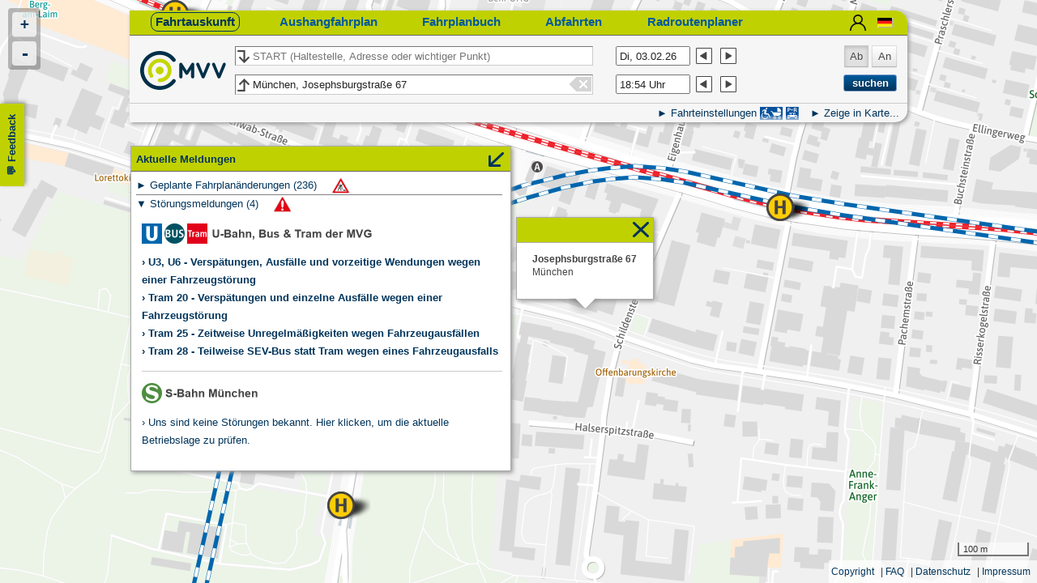

--- FILE ---
content_type: text/html; charset=utf-8
request_url: https://efa.mvv-muenchen.de/index.html?language=de&sessionID=0&type_origin=address&name_origin=&type_destination=address&name_destination=M%C3%BCnchen%20Josephsburgstra%C3%9Fe%2067
body_size: 17589
content:

<!DOCTYPE html>
<html xmlns="http://www.w3.org/1999/xhtml" xml:lang="de" lang="de">
    <head>
        <meta charset="utf-8"/>
        <meta http-equiv="X-UA-Compatible" content="IE=edge"/>
        <link rel="canonical" href="https://efa.mvv-muenchen.de/index.html" />
        <link rel="icon" href="/img2/favicon.svg" />
        <title>MVV Fahrplanauskunft</title>
        <meta name="description" content="Die Fahrplanauskunft für den öffentlichen Nahverkehr in München und Umgebung. Linienverläufe, P+R-Plätze, MVV-Verkaufsstellen auf interaktiver Karte anzeigen lassen."/>
        
            <meta name="viewport" content="width=device-width, initial-scale=1.0, maximum-scale=1.0, user-scalable=no" />
        
        
        
        <script>var sorting_in_loc_server = true; var use_pdf_service = true; var frc_enabled = true;</script>
    
        
            
            
                <link rel="stylesheet" href="/min2/202601301241/css/all.min.css"/>
                
            
        
        <!--[if gt IE 6]><link rel="stylesheet" href="/min2/css/ie.css"><![endif]-->
        <script src="/min2/js/modernizr-2.6.2.min.js"></script>
    </head>
    <body class="rt_enabled">
        <div id="map"></div>
        <div id="outer_wrap">
            <div id="top_ctrl" class="panel box_shadow">
            <div id="main_nav_wrap">
                <ul id="main_nav">
                    <li><a href="#trip@enquiry" class="active" title="Verbindungen suchen (von A nach B)">Fahrtauskunft</a>
                        </li>
                    <li><a href="#stoptimetables@enquiry" title="Fahrplan von der Haltestelle">Aushangfahrplan</a></li>
                    <li><a href="#timetables@enquiry" title="Fahrplan einer Linie">Fahrplanbuch</a></li>
                    <li><a href="#departures@enquiry" title="Abfahrten an einer Haltestelle">Abfahrten</a></li>
                    <li><a target="_blank" href="http://rad.mvv-muenchen.de/mvvbike/index.html" title="Radroutenplaner">Radroutenplaner</a></li>
                    
                    <li class="nav_context_menu personalization">
                        
                    </li>
                    <li class="nav_context_menu flags">
                        <a href="javascript:void(0)" class="submenu" onclick="mvv.toggleExtraMenu(this);">
                            <img width="19" src="/img2/202601301241/lang_de.png"/>
                        </a>
                        <ul class="sub_nav box_shadow">
                            <li class="no_a">
                                <a class="no_a" href="javascript:mvv.set_lang_cookie('by')">
                                    <img width="19" src="/img2/202601301241/lang_by.png"/>
                                </a>
                            </li>
                            <li class="no_a">
                                <a class="no_a" href="javascript:mvv.set_lang_cookie('en')">
                                    <img width="19" src="/img2/202601301241/lang_en.png"/>
                                </a>
                            </li>
                            <li class="no_a">
                                <a class="no_a" href="javascript:mvv.set_lang_cookie('es')">
                                    <img width="19" src="/img2/202601301241/lang_es.png"/>
                                </a>
                            </li>
                            <li class="no_a">
                                <a class="no_a" href="javascript:mvv.set_lang_cookie('fr')">
                                    <img width="19" src="/img2/202601301241/lang_fr.png"/>
                                </a>
                            </li>
                            <li class="no_a">
                                <a class="no_a" href="javascript:mvv.set_lang_cookie('it')">
                                    <img width="19" src="/img2/202601301241/lang_it.png"/>
                                </a>
                            </li>
                            <li class="no_a">
                                <a class="no_a" href="javascript:mvv.set_lang_cookie('uk')">
                                    <img width="19" src="/img2/202601301241/lang_uk.png"/>
                                </a>
                            </li>
                        </ul>
                    </li>
                </ul>
            </div>

            <div id="search_fields_wrap" class="clr">
                <a class="no_a" href="https://www.mvv-muenchen.de" target="_blank">
                    <img height="48" src="/img2/202601301241/MVV_Logo2023.svg" alt="MVV-Logo" title="Zur Startseite der MVV-Homepage" />
                </a>
                <div id="search_fields">
                    <div id="search_line" class="text_field">
                        <label for="input_line" class="visuallyhidden">Liniensuche</label>
                        <input type="text" id="input_line" name="name_line" class="main_input" placeholder="Liniennummer der gewünschten Fahrplantabelle eingeben"/>
                        <button id="clr_input_btn_line" class="clr_input_btn" type="button">
                            <img alt="Eingabe löschen" class="clr_icon" width="27" height="18" src="/img2/202601301241/clear_input.png"/>
                        </button>
                    </div>
                    <div id="search_start" class="text_field">
                        <button type="button" title="Start und Ziel tauschen">
                            <img alt="Start und Ziel tauschen" title="Start und Ziel tauschen" class="swap" width="17" height="20" src="/img2/202601301241/swap_down.png"/>
                        </button>
                        <label for="input_start" class="visuallyhidden">Start</label>
                        <input type="text" id="input_start" name="name_origin" class="main_input_trip sug" value="" tabindex="100" />
                        <button id="clr_input_btn_start" class="clr_input_btn" type="button">
                            <img alt="Eingabe löschen" class="clr_icon" width="27" height="18" src="/img2/202601301241/clear_input.png"/>
                        </button>
                        
                        
                        <input id="nameInfo_origin" type="hidden" name="nameInfo_origin" value=""/>
                    </div>
                    <div id="search_dest" class="text_field">
                        <button type="button" title="Start und Ziel tauschen">
                            <img alt="Start und Ziel tauschen" title="Start und Ziel tauschen" class="swap" width="17" height="20" src="/img2/202601301241/swap_up.png"/>
                        </button>
                        <label for="input_dest" class="visuallyhidden">Ziel</label>
                        <input type="text" id="input_dest" name="name_destination" class="main_input_trip sug" value="" tabindex="100" />
                        <button id="clr_input_btn_dest" class="clr_input_btn" type="button">
                            <img alt="Eingabe löschen" class="clr_icon" width="27" height="18" src="/img2/202601301241/clear_input.png"/>
                        </button>
                        
                        
                        <input id="nameInfo_destination" type="hidden" name="nameInfo_destination" value="">
                    </div>
                </div>
                <div id="search_extras">
                    <div id="search_date_time">
                        <!--DATE AND TIME-->
                        <div class="date_time">
                            <input type="text" id="datum" value="" tabindex="100"/><!-- Di, 10.12.13 -->
                            <img alt="ein Tag früher" id="decr_date" src="/img2/202601301241/pfeil_links.png" decr_date="decr_date"/>
                            <img alt="ein Tag später" id="incr_date" src="/img2/202601301241/pfeil_rechts.png" incr_date="incr_date"/>
                        </div>
                        <div class="date_time">
                            <input type="text" id="time" value="" tabindex="100"/><!-- 17:02 Uhr -->
                            <img alt="früher" id="decr_time" src="/img2/202601301241/pfeil_links.png" decr_time="decr_time"/>
                            <img alt="später" id="incr_time" src="/img2/202601301241/pfeil_rechts.png" incr_time="incr_time"/>
                        </div>
                    </div>
                </div>

                <div id="search_dep_arr">
                    <input type="radio" id="depArr_dep" name="depArr" value="dep" checked="checked" tabindex="60"/>
                    <label for="depArr_dep">Ab</label>
                    <input type="radio" id="depArr_arr" name="depArr" value="arr" tabindex="100"/>
                    <label for="depArr_arr">An</label>
               </div>
               <div id="search_submit">
                   <input id="btn_submit" type="submit" class="btn" value="suchen" tabindex="100"/>
               </div>
            </div>

            <hr class="no_mar clr" />

            <div id="extra_options_wrap">
                <div id="extra_options_hint"> </div>
                <ul id="extra_options">
                    <li id="adv_options" class="extra_option">
                        <a id="nav_open_adv_options" class="menu_arrow_right" onclick="mvv.toggleExtraMenu(this, 'advancedOptions');">Fahrteinstellungen</a>
                        <a id="nav_open_impaired_opt" class="opt_shortcut" href="#advopt_handicap_panel"><img src="img2/handicap.svg" alt="Goto Handicap Options"/></a>
                        <a id="nav_open_impaired_opt" class="opt_shortcut" href="#p_and_r"><img src="img2/p+r-icon.svg" alt="Goto P+R Options"/></a>
                    </li>
                    <li class="extra_option">
                        <div>
                            <a id="nav_open_map_options"                                 class="menu_arrow_right"                                 onclick="mvv.toggleExtraMenu(this);">Zeige in Karte...</a>
                            <span id="mapOptions"                                 class="box_shadow">

                                <ul class="map_top_list">
                                    <li id="extras_reset">
                                        <a id="link_extras_reset" href="javascript:void(0)" onclick="mvv.reset_map_options()">Auswahl zurücksetzen</a>
                                    </li>
                                    <li>
                                        <span class="cb_type" style="display:none">veloc</span>
                                        <h4 class="toplevel no_acc_group_design">
                                            Fahrzeugstandorte
                                        </h4>
                                        <ul class="map_sub_list">
											
												

											
                                            <li>
                                                <label>
                                                    <input tabindex="50" type="checkbox" value="vlc"/>
                                                    <span class=""></span>
                                                    Echtzeitpositionen anzeigen<br/>(abhängig von Datenverfügbarkeit)
                                                    
                                                    
                                                </label>
                                                <!-- insert CHARGING PROVIDER control after charging_switcher -->
                                                
                                                
                                                
                                                
                                                
                                            </li>
                                            
											
                                                
                                            
                                        </ul>
                                    </li>
                                    <li>
                                        <span class="cb_type" style="display:none">line</span>
                                        <h4 class="toplevel no_acc_group_design">
                                            MVV-Liniennetz
                                        </h4>
                                        <ul class="map_sub_list">
											
												

											
                                            <li>
                                                
                                                <!-- insert CHARGING PROVIDER control after charging_switcher -->
                                                
                                                
                                                
                                                <h5 class="sublevel no_acc_group_design">
                                                    S-Bahn
                                                </h5>
                                                <ul class="map_detail_list no_acc_group_design" id="">                                                    
                                                    <li style="">
                                                        <label>
                                                            <input tabindex="50" type="checkbox" value="mvv:01001:M:H:s26:1"/>
                                                            <span class="line mot1 sym_s1">S1</span>
                                                            
                                                        </label>
                                                        
                                                        
                                                    </li>
                                                    <li style="">
                                                        <label>
                                                            <input tabindex="50" type="checkbox" value="mvv:01002:M:H:s26:1"/>
                                                            <span class="line mot1 sym_s2">S2</span>
                                                            
                                                        </label>
                                                        
                                                        
                                                    </li>
                                                    <li style="">
                                                        <label>
                                                            <input tabindex="50" type="checkbox" value="mvv:01003: :H:s26:1"/>
                                                            <span class="line mot1 sym_s3">S3</span>
                                                            
                                                        </label>
                                                        
                                                        
                                                    </li>
                                                    <li style="">
                                                        <label>
                                                            <input tabindex="50" type="checkbox" value="mvv:01004: :H:s26:1"/>
                                                            <span class="line mot1 sym_s4">S4</span>
                                                            
                                                        </label>
                                                        
                                                        
                                                    </li>
                                                    <li style="">
                                                        <label>
                                                            <input tabindex="50" type="checkbox" value="mvv:01005: :H:s26:1"/>
                                                            <span class="line mot1 sym_s5">S5</span>
                                                            
                                                        </label>
                                                        
                                                        
                                                    </li>
                                                    <li style="">
                                                        <label>
                                                            <input tabindex="50" type="checkbox" value="mvv:01006: :H:s26:1"/>
                                                            <span class="line mot1 sym_s6">S6</span>
                                                            
                                                        </label>
                                                        
                                                        
                                                    </li>
                                                    <li style="">
                                                        <label>
                                                            <input tabindex="50" type="checkbox" value="mvv:01007: :H:s26:1"/>
                                                            <span class="line mot1 sym_s7">S7</span>
                                                            
                                                        </label>
                                                        
                                                        
                                                    </li>
                                                    <li style="">
                                                        <label>
                                                            <input tabindex="50" type="checkbox" value="mvv:01008: :H:s26:1"/>
                                                            <span class="line mot1 sym_s8">S8</span>
                                                            
                                                        </label>
                                                        
                                                        
                                                    </li>
                                                    <li style="">
                                                        <label>
                                                            <input tabindex="50" type="checkbox" value="mvv:01020: :H:s26:1"/>
                                                            <span class="line mot1 sym_s20">S20</span>
                                                            
                                                        </label>
                                                        
                                                        
                                                    </li>
                                                </ul>
                                            </li>
                                            <li>
                                                
                                                <!-- insert CHARGING PROVIDER control after charging_switcher -->
                                                
                                                
                                                
                                                <h5 class="sublevel no_acc_group_design">
                                                    U-Bahn
                                                </h5>
                                                <ul class="map_detail_list no_acc_group_design" id="">                                                    
                                                    <li style="">
                                                        <label>
                                                            <input tabindex="50" type="checkbox" value="mvv:21001: :H:s26:1"/>
                                                            <span class="line mot2 sym_u1">U1</span>
                                                            
                                                        </label>
                                                        
                                                        
                                                    </li>
                                                    <li style="">
                                                        <label>
                                                            <input tabindex="50" type="checkbox" value="mvv:21002: :H:s26:1"/>
                                                            <span class="line mot2 sym_u2">U2</span>
                                                            
                                                        </label>
                                                        
                                                        
                                                    </li>
                                                    <li style="">
                                                        <label>
                                                            <input tabindex="50" type="checkbox" value="mvv:21003: :H:s26:1"/>
                                                            <span class="line mot2 sym_u3">U3</span>
                                                            
                                                        </label>
                                                        
                                                        
                                                    </li>
                                                    <li style="">
                                                        <label>
                                                            <input tabindex="50" type="checkbox" value="mvv:21004: :H:s26:1"/>
                                                            <span class="line mot2 sym_u4">U4</span>
                                                            
                                                        </label>
                                                        
                                                        
                                                    </li>
                                                    <li style="">
                                                        <label>
                                                            <input tabindex="50" type="checkbox" value="mvv:21005: :H:s26:1"/>
                                                            <span class="line mot2 sym_u5">U5</span>
                                                            
                                                        </label>
                                                        
                                                        
                                                    </li>
                                                    <li style="">
                                                        <label>
                                                            <input tabindex="50" type="checkbox" value="mvv:21006: :H:s26:1"/>
                                                            <span class="line mot2 sym_u6">U6</span>
                                                            
                                                        </label>
                                                        
                                                        
                                                    </li>
                                                    <li style="">
                                                        <label>
                                                            <input tabindex="50" type="checkbox" value="mvv:21007: :H:s26:1"/>
                                                            <span class="line mot2 sym_u7">U7</span>
                                                            
                                                        </label>
                                                        
                                                        
                                                    </li>
                                                    <li style="">
                                                        <label>
                                                            <input tabindex="50" type="checkbox" value="mvv:21008: :H:s26:1"/>
                                                            <span class="line mot2 sym_u8">U8</span>
                                                            
                                                        </label>
                                                        
                                                        
                                                    </li>
                                                </ul>
                                            </li>
                                            <li>
                                                
                                                <!-- insert CHARGING PROVIDER control after charging_switcher -->
                                                
                                                
                                                
                                                <h5 class="sublevel no_acc_group_design">
                                                    RegionalZug
                                                </h5>
                                                <ul class="map_detail_list no_acc_group_design" id="">                                                    
                                                    <li style="">
                                                        <label>
                                                            <input tabindex="50" type="checkbox" value="mvv:08006: :H:s26:3"/>
                                                            <span class="line mot0 sym_rb 6">RB 6</span>
                                                            
                                                        </label>
                                                        
                                                        
                                                    </li>
                                                    <li style="">
                                                        <label>
                                                            <input tabindex="50" type="checkbox" value="mvv:08016: :H:s26:1"/>
                                                            <span class="line mot0 sym_rb 16">RB 16</span>
                                                            
                                                        </label>
                                                        
                                                        
                                                    </li>
                                                    <li style="">
                                                        <label>
                                                            <input tabindex="50" type="checkbox" value="mvv:08033: :H:s26:3"/>
                                                            <span class="line mot0 sym_rb 33">RB 33</span>
                                                            
                                                        </label>
                                                        
                                                        
                                                    </li>
                                                    <li style="">
                                                        <label>
                                                            <input tabindex="50" type="checkbox" value="mvv:08040: :H:s26:3"/>
                                                            <span class="line mot0 sym_rb 40">RB 40</span>
                                                            
                                                        </label>
                                                        
                                                        
                                                    </li>
                                                    <li style="">
                                                        <label>
                                                            <input tabindex="50" type="checkbox" value="mvv:08044: :H:s26:3"/>
                                                            <span class="line mot0 sym_rb 44">RB 44</span>
                                                            
                                                        </label>
                                                        
                                                        
                                                    </li>
                                                    <li style="">
                                                        <label>
                                                            <input tabindex="50" type="checkbox" value="mvv:08045: :H:s26:1"/>
                                                            <span class="line mot0 sym_rb 45">RB 45</span>
                                                            
                                                        </label>
                                                        
                                                        
                                                    </li>
                                                    <li style="">
                                                        <label>
                                                            <input tabindex="50" type="checkbox" value="mvv:08046: :H:s26:1"/>
                                                            <span class="line mot0 sym_rb 46">RB 46</span>
                                                            
                                                        </label>
                                                        
                                                        
                                                    </li>
                                                    <li style="">
                                                        <label>
                                                            <input tabindex="50" type="checkbox" value="mvv:08048: :H:s26:2"/>
                                                            <span class="line mot0 sym_rb 48">RB 48</span>
                                                            
                                                        </label>
                                                        
                                                        
                                                    </li>
                                                    <li style="">
                                                        <label>
                                                            <input tabindex="50" type="checkbox" value="mvv:08052: :H:s26:1"/>
                                                            <span class="line mot0 sym_rb 52">RB 52</span>
                                                            
                                                        </label>
                                                        
                                                        
                                                    </li>
                                                    <li style="">
                                                        <label>
                                                            <input tabindex="50" type="checkbox" value="mvv:08054: :H:s26:1"/>
                                                            <span class="line mot0 sym_rb 54">RB 54</span>
                                                            
                                                        </label>
                                                        
                                                        
                                                    </li>
                                                    <li style="">
                                                        <label>
                                                            <input tabindex="50" type="checkbox" value="mvv:08055: :H:s26:1"/>
                                                            <span class="line mot0 sym_rb 55">RB 55</span>
                                                            
                                                        </label>
                                                        
                                                        
                                                    </li>
                                                    <li style="">
                                                        <label>
                                                            <input tabindex="50" type="checkbox" value="mvv:08056: :H:s26:1"/>
                                                            <span class="line mot0 sym_rb 56">RB 56</span>
                                                            
                                                        </label>
                                                        
                                                        
                                                    </li>
                                                    <li style="">
                                                        <label>
                                                            <input tabindex="50" type="checkbox" value="mvv:08057: :H:s26:1"/>
                                                            <span class="line mot0 sym_rb 57">RB 57</span>
                                                            
                                                        </label>
                                                        
                                                        
                                                    </li>
                                                    <li style="">
                                                        <label>
                                                            <input tabindex="50" type="checkbox" value="mvv:08058: :H:s26:1"/>
                                                            <span class="line mot0 sym_rb 58">RB 58</span>
                                                            
                                                        </label>
                                                        
                                                        
                                                    </li>
                                                    <li style="">
                                                        <label>
                                                            <input tabindex="50" type="checkbox" value="mvv:08060: :H:s26:1"/>
                                                            <span class="line mot0 sym_rb 60">RB 60</span>
                                                            
                                                        </label>
                                                        
                                                        
                                                    </li>
                                                    <li style="">
                                                        <label>
                                                            <input tabindex="50" type="checkbox" value="mvv:08063: :H:s26:1"/>
                                                            <span class="line mot0 sym_rb 63">RB 63</span>
                                                            
                                                        </label>
                                                        
                                                        
                                                    </li>
                                                    <li style="">
                                                        <label>
                                                            <input tabindex="50" type="checkbox" value="mvv:08065: :H:s26:1"/>
                                                            <span class="line mot0 sym_rb 65">RB 65</span>
                                                            
                                                        </label>
                                                        
                                                        
                                                    </li>
                                                    <li style="">
                                                        <label>
                                                            <input tabindex="50" type="checkbox" value="mvv:08066: :H:s26:1"/>
                                                            <span class="line mot0 sym_rb 66">RB 66</span>
                                                            
                                                        </label>
                                                        
                                                        
                                                    </li>
                                                    <li style="">
                                                        <label>
                                                            <input tabindex="50" type="checkbox" value="mvv:08067: :H:s26:1"/>
                                                            <span class="line mot0 sym_rb 67">RB 67</span>
                                                            
                                                        </label>
                                                        
                                                        
                                                    </li>
                                                    <li style="">
                                                        <label>
                                                            <input tabindex="50" type="checkbox" value="mvv:08068: :H:s26:1"/>
                                                            <span class="line mot0 sym_rb 68">RB 68</span>
                                                            
                                                        </label>
                                                        
                                                        
                                                    </li>
                                                    <li style="">
                                                        <label>
                                                            <input tabindex="50" type="checkbox" value="mvv:08069: :H:s26:1"/>
                                                            <span class="line mot0 sym_rb 69">RB 69</span>
                                                            
                                                        </label>
                                                        
                                                        
                                                    </li>
                                                    <li style="">
                                                        <label>
                                                            <input tabindex="50" type="checkbox" value="mvv:08074: :H:s26:1"/>
                                                            <span class="line mot0 sym_rb 74">RB 74</span>
                                                            
                                                        </label>
                                                        
                                                        
                                                    </li>
                                                    <li style="">
                                                        <label>
                                                            <input tabindex="50" type="checkbox" value="mvv:08086: :H:s26:1"/>
                                                            <span class="line mot0 sym_rb 86">RB 86</span>
                                                            
                                                        </label>
                                                        
                                                        
                                                    </li>
                                                    <li style="">
                                                        <label>
                                                            <input tabindex="50" type="checkbox" value="mvv:08087: :H:s26:1"/>
                                                            <span class="line mot0 sym_rb 87">RB 87</span>
                                                            
                                                        </label>
                                                        
                                                        
                                                    </li>
                                                    <li style="">
                                                        <label>
                                                            <input tabindex="50" type="checkbox" value="mvv:07001: :H:s26:1"/>
                                                            <span class="line mot0 sym_re 1">RE 1</span>
                                                            
                                                        </label>
                                                        
                                                        
                                                    </li>
                                                    <li style="">
                                                        <label>
                                                            <input tabindex="50" type="checkbox" value="mvv:07002: :H:s26:3"/>
                                                            <span class="line mot0 sym_re 2">RE 2</span>
                                                            
                                                        </label>
                                                        
                                                        
                                                    </li>
                                                    <li style="">
                                                        <label>
                                                            <input tabindex="50" type="checkbox" value="mvv:07003: :H:s26:3"/>
                                                            <span class="line mot0 sym_re 3">RE 3</span>
                                                            
                                                        </label>
                                                        
                                                        
                                                    </li>
                                                    <li style="">
                                                        <label>
                                                            <input tabindex="50" type="checkbox" value="mvv:07004: :H:s26:3"/>
                                                            <span class="line mot0 sym_re 4">RE 4</span>
                                                            
                                                        </label>
                                                        
                                                        
                                                    </li>
                                                    <li style="">
                                                        <label>
                                                            <input tabindex="50" type="checkbox" value="mvv:07005: :H:s26:1"/>
                                                            <span class="line mot0 sym_re 5">RE 5</span>
                                                            
                                                        </label>
                                                        
                                                        
                                                    </li>
                                                    <li style="">
                                                        <label>
                                                            <input tabindex="50" type="checkbox" value="mvv:07009: :H:s26:1"/>
                                                            <span class="line mot0 sym_re 9">RE 9</span>
                                                            
                                                        </label>
                                                        
                                                        
                                                    </li>
                                                    <li style="">
                                                        <label>
                                                            <input tabindex="50" type="checkbox" value="mvv:07022: :H:s26:3"/>
                                                            <span class="line mot0 sym_re 22">RE 22</span>
                                                            
                                                        </label>
                                                        
                                                        
                                                    </li>
                                                    <li style="">
                                                        <label>
                                                            <input tabindex="50" type="checkbox" value="mvv:07023: :H:s26:3"/>
                                                            <span class="line mot0 sym_re 23">RE 23</span>
                                                            
                                                        </label>
                                                        
                                                        
                                                    </li>
                                                    <li style="">
                                                        <label>
                                                            <input tabindex="50" type="checkbox" value="mvv:07025: :H:s26:3"/>
                                                            <span class="line mot0 sym_re 25">RE 25</span>
                                                            
                                                        </label>
                                                        
                                                        
                                                    </li>
                                                    <li style="">
                                                        <label>
                                                            <input tabindex="50" type="checkbox" value="mvv:07061: :H:s26:3"/>
                                                            <span class="line mot0 sym_re 61">RE 61</span>
                                                            
                                                        </label>
                                                        
                                                        
                                                    </li>
                                                    <li style="">
                                                        <label>
                                                            <input tabindex="50" type="checkbox" value="mvv:07062: :H:s26:3"/>
                                                            <span class="line mot0 sym_re 62">RE 62</span>
                                                            
                                                        </label>
                                                        
                                                        
                                                    </li>
                                                    <li style="">
                                                        <label>
                                                            <input tabindex="50" type="checkbox" value="mvv:07070: :H:s26:1"/>
                                                            <span class="line mot0 sym_re 70">RE 70</span>
                                                            
                                                        </label>
                                                        
                                                        
                                                    </li>
                                                    <li style="">
                                                        <label>
                                                            <input tabindex="50" type="checkbox" value="mvv:07072: :H:s26:1"/>
                                                            <span class="line mot0 sym_re 72">RE 72</span>
                                                            
                                                        </label>
                                                        
                                                        
                                                    </li>
                                                    <li style="">
                                                        <label>
                                                            <input tabindex="50" type="checkbox" value="mvv:07080: :H:s26:1"/>
                                                            <span class="line mot0 sym_re 80">RE 80</span>
                                                            
                                                        </label>
                                                        
                                                        
                                                    </li>
                                                    <li style="">
                                                        <label>
                                                            <input tabindex="50" type="checkbox" value="mvv:07089: :H:s26:1"/>
                                                            <span class="line mot0 sym_re 89">RE 89</span>
                                                            
                                                        </label>
                                                        
                                                        
                                                    </li>
                                                    <li style="">
                                                        <label>
                                                            <input tabindex="50" type="checkbox" value="mvv:07096: :H:s26:1"/>
                                                            <span class="line mot0 sym_re 96">RE 96</span>
                                                            
                                                        </label>
                                                        
                                                        
                                                    </li>
                                                </ul>
                                            </li>
                                            <li>
                                                
                                                <!-- insert CHARGING PROVIDER control after charging_switcher -->
                                                
                                                
                                                
                                                <h5 class="sublevel no_acc_group_design">
                                                    Tram
                                                </h5>
                                                <ul class="map_detail_list no_acc_group_design" id="">                                                    
                                                    <li style="">
                                                        <label>
                                                            <input tabindex="50" type="checkbox" value="mvv:22012: :H:s26:1"/>
                                                            <span class="line mot4 sym_12">12</span>
                                                            
                                                        </label>
                                                        
                                                        
                                                    </li>
                                                    <li style="">
                                                        <label>
                                                            <input tabindex="50" type="checkbox" value="mvv:22014: :H:s26:1"/>
                                                            <span class="line mot4 sym_14">14</span>
                                                            
                                                        </label>
                                                        
                                                        
                                                    </li>
                                                    <li style="">
                                                        <label>
                                                            <input tabindex="50" type="checkbox" value="mvv:22016: :H:s26:1"/>
                                                            <span class="line mot4 sym_16">16</span>
                                                            
                                                        </label>
                                                        
                                                        
                                                    </li>
                                                    <li style="">
                                                        <label>
                                                            <input tabindex="50" type="checkbox" value="mvv:22017: :H:s26:1"/>
                                                            <span class="line mot4 sym_17">17</span>
                                                            
                                                        </label>
                                                        
                                                        
                                                    </li>
                                                    <li style="">
                                                        <label>
                                                            <input tabindex="50" type="checkbox" value="mvv:22018: :H:s26:1"/>
                                                            <span class="line mot4 sym_18">18</span>
                                                            
                                                        </label>
                                                        
                                                        
                                                    </li>
                                                    <li style="">
                                                        <label>
                                                            <input tabindex="50" type="checkbox" value="mvv:22019: :H:s26:2"/>
                                                            <span class="line mot4 sym_19">19</span>
                                                            
                                                        </label>
                                                        
                                                        
                                                    </li>
                                                    <li style="">
                                                        <label>
                                                            <input tabindex="50" type="checkbox" value="mvv:22020: :H:s26:1"/>
                                                            <span class="line mot4 sym_20">20</span>
                                                            
                                                        </label>
                                                        
                                                        
                                                    </li>
                                                    <li style="">
                                                        <label>
                                                            <input tabindex="50" type="checkbox" value="mvv:22021: :H:s26:1"/>
                                                            <span class="line mot4 sym_21">21</span>
                                                            
                                                        </label>
                                                        
                                                        
                                                    </li>
                                                    <li style="">
                                                        <label>
                                                            <input tabindex="50" type="checkbox" value="mvv:22023: :H:s26:1"/>
                                                            <span class="line mot4 sym_23">23</span>
                                                            
                                                        </label>
                                                        
                                                        
                                                    </li>
                                                    <li style="">
                                                        <label>
                                                            <input tabindex="50" type="checkbox" value="mvv:22025: :H:s26:1"/>
                                                            <span class="line mot4 sym_25">25</span>
                                                            
                                                        </label>
                                                        
                                                        
                                                    </li>
                                                    <li style="">
                                                        <label>
                                                            <input tabindex="50" type="checkbox" value="mvv:22027: :H:s26:1"/>
                                                            <span class="line mot4 sym_27">27</span>
                                                            
                                                        </label>
                                                        
                                                        
                                                    </li>
                                                    <li style="">
                                                        <label>
                                                            <input tabindex="50" type="checkbox" value="mvv:22028: :H:s26:1"/>
                                                            <span class="line mot4 sym_28">28</span>
                                                            
                                                        </label>
                                                        
                                                        
                                                    </li>
                                                </ul>
                                            </li>
                                            <li>
                                                
                                                <!-- insert CHARGING PROVIDER control after charging_switcher -->
                                                
                                                
                                                
                                                <h5 class="sublevel no_acc_group_design">
                                                    ExpressBus
                                                </h5>
                                                <ul class="map_detail_list no_acc_group_design" id="">                                                    
                                                    <li style="">
                                                        <label>
                                                            <input tabindex="50" type="checkbox" value="mvv:20030: :H:s26:1"/>
                                                            <span class="line mot7 express sym_x30">X30</span>
                                                            
                                                        </label>
                                                        
                                                        
                                                    </li>
                                                    <li style="">
                                                        <label>
                                                            <input tabindex="50" type="checkbox" value="mvv:20035: :H:s26:1"/>
                                                            <span class="line mot7 express sym_x35">X35</span>
                                                            
                                                        </label>
                                                        
                                                        
                                                    </li>
                                                    <li style="">
                                                        <label>
                                                            <input tabindex="50" type="checkbox" value="mvv:20036: :H:s26:1"/>
                                                            <span class="line mot7 express sym_x36">X36</span>
                                                            
                                                        </label>
                                                        
                                                        
                                                    </li>
                                                    <li style="">
                                                        <label>
                                                            <input tabindex="50" type="checkbox" value="mvv:20080: :H:s26:1"/>
                                                            <span class="line mot7 express sym_x80">X80</span>
                                                            
                                                        </label>
                                                        
                                                        
                                                    </li>
                                                    <li style="">
                                                        <label>
                                                            <input tabindex="50" type="checkbox" value="mvv:20200: :H:s26:1"/>
                                                            <span class="line mot7 express sym_x200">X200</span>
                                                            
                                                        </label>
                                                        
                                                        
                                                    </li>
                                                    <li style="">
                                                        <label>
                                                            <input tabindex="50" type="checkbox" value="mvv:20201: :H:s26:1"/>
                                                            <span class="line mot7 express sym_x201">X201</span>
                                                            
                                                        </label>
                                                        
                                                        
                                                    </li>
                                                    <li style="">
                                                        <label>
                                                            <input tabindex="50" type="checkbox" value="mvv:20202: :H:s26:1"/>
                                                            <span class="line mot7 express sym_x202">X202</span>
                                                            
                                                        </label>
                                                        
                                                        
                                                    </li>
                                                    <li style="">
                                                        <label>
                                                            <input tabindex="50" type="checkbox" value="mvv:20203: :H:s26:1"/>
                                                            <span class="line mot7 express sym_x203">X203</span>
                                                            
                                                        </label>
                                                        
                                                        
                                                    </li>
                                                    <li style="">
                                                        <label>
                                                            <input tabindex="50" type="checkbox" value="mvv:20204: :H:s26:1"/>
                                                            <span class="line mot7 express sym_x204">X204</span>
                                                            
                                                        </label>
                                                        
                                                        
                                                    </li>
                                                    <li style="">
                                                        <label>
                                                            <input tabindex="50" type="checkbox" value="mvv:20205: :H:s26:1"/>
                                                            <span class="line mot7 express sym_x205">X205</span>
                                                            
                                                        </label>
                                                        
                                                        
                                                    </li>
                                                    <li style="">
                                                        <label>
                                                            <input tabindex="50" type="checkbox" value="mvv:20206: :H:s26:1"/>
                                                            <span class="line mot7 express sym_x206">X206</span>
                                                            
                                                        </label>
                                                        
                                                        
                                                    </li>
                                                    <li style="">
                                                        <label>
                                                            <input tabindex="50" type="checkbox" value="mvv:20208: :H:s26:1"/>
                                                            <span class="line mot7 express sym_x208">X208</span>
                                                            
                                                        </label>
                                                        
                                                        
                                                    </li>
                                                    <li style="">
                                                        <label>
                                                            <input tabindex="50" type="checkbox" value="mvv:20320: :H:s26:1"/>
                                                            <span class="line mot7 express sym_x320">X320</span>
                                                            
                                                        </label>
                                                        
                                                        
                                                    </li>
                                                    <li style="">
                                                        <label>
                                                            <input tabindex="50" type="checkbox" value="mvv:20380: :H:s26:5"/>
                                                            <span class="line mot7 express sym_x380">X380</span>
                                                            
                                                        </label>
                                                        
                                                        
                                                    </li>
                                                    <li style="">
                                                        <label>
                                                            <input tabindex="50" type="checkbox" value="mvv:20381: :H:s26:2"/>
                                                            <span class="line mot7 express sym_x381">X381</span>
                                                            
                                                        </label>
                                                        
                                                        
                                                    </li>
                                                    <li style="">
                                                        <label>
                                                            <input tabindex="50" type="checkbox" value="mvv:20660: :H:s26:1"/>
                                                            <span class="line mot7 express sym_x660">X660</span>
                                                            
                                                        </label>
                                                        
                                                        
                                                    </li>
                                                    <li style="">
                                                        <label>
                                                            <input tabindex="50" type="checkbox" value="mvv:20730: :H:s26:1"/>
                                                            <span class="line mot7 express sym_x730">X730</span>
                                                            
                                                        </label>
                                                        
                                                        
                                                    </li>
                                                    <li style="">
                                                        <label>
                                                            <input tabindex="50" type="checkbox" value="mvv:20731: :H:s26:1"/>
                                                            <span class="line mot7 express sym_x731">X731</span>
                                                            
                                                        </label>
                                                        
                                                        
                                                    </li>
                                                    <li style="">
                                                        <label>
                                                            <input tabindex="50" type="checkbox" value="mvv:20732: :H:s26:1"/>
                                                            <span class="line mot7 express sym_x732">X732</span>
                                                            
                                                        </label>
                                                        
                                                        
                                                    </li>
                                                    <li style="">
                                                        <label>
                                                            <input tabindex="50" type="checkbox" value="mvv:20733: :H:s26:1"/>
                                                            <span class="line mot7 express sym_x733">X733</span>
                                                            
                                                        </label>
                                                        
                                                        
                                                    </li>
                                                    <li style="">
                                                        <label>
                                                            <input tabindex="50" type="checkbox" value="mvv:20800: :H:s26:2"/>
                                                            <span class="line mot7 express sym_x800">X800</span>
                                                            
                                                        </label>
                                                        
                                                        
                                                    </li>
                                                    <li style="">
                                                        <label>
                                                            <input tabindex="50" type="checkbox" value="mvv:20850: :H:s26:1"/>
                                                            <span class="line mot7 express sym_x850">X850</span>
                                                            
                                                        </label>
                                                        
                                                        
                                                    </li>
                                                    <li style="">
                                                        <label>
                                                            <input tabindex="50" type="checkbox" value="mvv:20900: :H:s26:1"/>
                                                            <span class="line mot7 express sym_x900">X900</span>
                                                            
                                                        </label>
                                                        
                                                        
                                                    </li>
                                                    <li style="">
                                                        <label>
                                                            <input tabindex="50" type="checkbox" value="mvv:20910: :H:s26:1"/>
                                                            <span class="line mot7 express sym_x910">X910</span>
                                                            
                                                        </label>
                                                        
                                                        
                                                    </li>
                                                    <li style="">
                                                        <label>
                                                            <input tabindex="50" type="checkbox" value="mvv:20970: :H:s26:1"/>
                                                            <span class="line mot7 express sym_x970">X970</span>
                                                            
                                                        </label>
                                                        
                                                        
                                                    </li>
                                                    <li style="">
                                                        <label>
                                                            <input tabindex="50" type="checkbox" value="mvv:20990: :H:s26:1"/>
                                                            <span class="line mot7 express sym_x990">X990</span>
                                                            
                                                        </label>
                                                        
                                                        
                                                    </li>
                                                </ul>
                                            </li>
                                            <li>
                                                
                                                <!-- insert CHARGING PROVIDER control after charging_switcher -->
                                                
                                                
                                                
                                                <h5 class="sublevel no_acc_group_design">
                                                    MetroBus
                                                </h5>
                                                <ul class="map_detail_list no_acc_group_design" id="">                                                    
                                                    <li style="">
                                                        <label>
                                                            <input tabindex="50" type="checkbox" value="mvv:24050: :H:s26:1"/>
                                                            <span class="line mot3 metro sym_50">50</span>
                                                            
                                                        </label>
                                                        
                                                        
                                                    </li>
                                                    <li style="">
                                                        <label>
                                                            <input tabindex="50" type="checkbox" value="mvv:24051: :H:s26:1"/>
                                                            <span class="line mot3 metro sym_51">51</span>
                                                            
                                                        </label>
                                                        
                                                        
                                                    </li>
                                                    <li style="">
                                                        <label>
                                                            <input tabindex="50" type="checkbox" value="mvv:24052: :H:s26:1"/>
                                                            <span class="line mot3 metro sym_52">52</span>
                                                            
                                                        </label>
                                                        
                                                        
                                                    </li>
                                                    <li style="">
                                                        <label>
                                                            <input tabindex="50" type="checkbox" value="mvv:24053: :H:s26:1"/>
                                                            <span class="line mot3 metro sym_53">53</span>
                                                            
                                                        </label>
                                                        
                                                        
                                                    </li>
                                                    <li style="">
                                                        <label>
                                                            <input tabindex="50" type="checkbox" value="mvv:24054: :H:s26:1"/>
                                                            <span class="line mot3 metro sym_54">54</span>
                                                            
                                                        </label>
                                                        
                                                        
                                                    </li>
                                                    <li style="">
                                                        <label>
                                                            <input tabindex="50" type="checkbox" value="mvv:24055: :H:s26:1"/>
                                                            <span class="line mot3 metro sym_55">55</span>
                                                            
                                                        </label>
                                                        
                                                        
                                                    </li>
                                                    <li style="">
                                                        <label>
                                                            <input tabindex="50" type="checkbox" value="mvv:24056: :H:s26:1"/>
                                                            <span class="line mot3 metro sym_56">56</span>
                                                            
                                                        </label>
                                                        
                                                        
                                                    </li>
                                                    <li style="">
                                                        <label>
                                                            <input tabindex="50" type="checkbox" value="mvv:24057: :H:s26:1"/>
                                                            <span class="line mot3 metro sym_57">57</span>
                                                            
                                                        </label>
                                                        
                                                        
                                                    </li>
                                                    <li style="">
                                                        <label>
                                                            <input tabindex="50" type="checkbox" value="mvv:24058: :R:s26:1"/>
                                                            <span class="line mot3 metro sym_58">58</span>
                                                            
                                                        </label>
                                                        
                                                        
                                                    </li>
                                                    <li style="">
                                                        <label>
                                                            <input tabindex="50" type="checkbox" value="mvv:24059: :H:s26:1"/>
                                                            <span class="line mot3 metro sym_59">59</span>
                                                            
                                                        </label>
                                                        
                                                        
                                                    </li>
                                                    <li style="">
                                                        <label>
                                                            <input tabindex="50" type="checkbox" value="mvv:24060: :H:s26:1"/>
                                                            <span class="line mot3 metro sym_60">60</span>
                                                            
                                                        </label>
                                                        
                                                        
                                                    </li>
                                                    <li style="">
                                                        <label>
                                                            <input tabindex="50" type="checkbox" value="mvv:24062: :H:s26:1"/>
                                                            <span class="line mot3 metro sym_62">62</span>
                                                            
                                                        </label>
                                                        
                                                        
                                                    </li>
                                                    <li style="">
                                                        <label>
                                                            <input tabindex="50" type="checkbox" value="mvv:24063: :H:s26:1"/>
                                                            <span class="line mot3 metro sym_63">63</span>
                                                            
                                                        </label>
                                                        
                                                        
                                                    </li>
                                                    <li style="">
                                                        <label>
                                                            <input tabindex="50" type="checkbox" value="mvv:24068: :H:s26:1"/>
                                                            <span class="line mot3 metro sym_68">68</span>
                                                            
                                                        </label>
                                                        
                                                        
                                                    </li>
                                                </ul>
                                            </li>
                                            <li>
                                                
                                                <!-- insert CHARGING PROVIDER control after charging_switcher -->
                                                
                                                
                                                
                                                <h5 class="sublevel no_acc_group_design">
                                                    StadtBus
                                                </h5>
                                                <ul class="map_detail_list no_acc_group_design" id="">                                                    
                                                    <li style="margin-bottom:0">
                                                        
                                                        <h6 class="detaillevel no_acc_group_design">
                                                            StadtBus München
                                                        </h6>
                                                        <ul class="map_bottom_list no_acc_group_design">
                                                            
                                                            
                                                                <li>
                                                                    <label>
                                                                        <input tabindex="50" type="checkbox" value="mvv:23100: :H:s26:1"/>
                                                                        <span class="line mot3 mvv sym_100">100</span>
                                                                        
                                                                    </label>
                                                                </li>
                                                                <li>
                                                                    <label>
                                                                        <input tabindex="50" type="checkbox" value="mvv:23130: :H:s26:1"/>
                                                                        <span class="line mot3 mvv sym_130">130</span>
                                                                        
                                                                    </label>
                                                                </li>
                                                                <li>
                                                                    <label>
                                                                        <input tabindex="50" type="checkbox" value="mvv:23132: :H:s26:1"/>
                                                                        <span class="line mot3 mvv sym_132">132</span>
                                                                        
                                                                    </label>
                                                                </li>
                                                                <li>
                                                                    <label>
                                                                        <input tabindex="50" type="checkbox" value="mvv:23134: :H:s26:2"/>
                                                                        <span class="line mot3 mvv sym_134">134</span>
                                                                        
                                                                    </label>
                                                                </li>
                                                                <li>
                                                                    <label>
                                                                        <input tabindex="50" type="checkbox" value="mvv:23135: :H:s26:1"/>
                                                                        <span class="line mot3 mvv sym_135">135</span>
                                                                        
                                                                    </label>
                                                                </li>
                                                                <li>
                                                                    <label>
                                                                        <input tabindex="50" type="checkbox" value="mvv:23136: :H:s26:1"/>
                                                                        <span class="line mot3 mvv sym_136">136</span>
                                                                        
                                                                    </label>
                                                                </li>
                                                                <li>
                                                                    <label>
                                                                        <input tabindex="50" type="checkbox" value="mvv:23139: :H:s26:1"/>
                                                                        <span class="line mot3 mvv sym_139">139</span>
                                                                        
                                                                    </label>
                                                                </li>
                                                                <li>
                                                                    <label>
                                                                        <input tabindex="50" type="checkbox" value="mvv:23140: :H:s26:1"/>
                                                                        <span class="line mot3 mvv sym_140">140</span>
                                                                        
                                                                    </label>
                                                                </li>
                                                                <li>
                                                                    <label>
                                                                        <input tabindex="50" type="checkbox" value="mvv:23141: :H:s26:1"/>
                                                                        <span class="line mot3 mvv sym_141">141</span>
                                                                        
                                                                    </label>
                                                                </li>
                                                                <li>
                                                                    <label>
                                                                        <input tabindex="50" type="checkbox" value="mvv:23142: :H:s26:1"/>
                                                                        <span class="line mot3 mvv sym_142">142</span>
                                                                        
                                                                    </label>
                                                                </li>
                                                                <li>
                                                                    <label>
                                                                        <input tabindex="50" type="checkbox" value="mvv:23143: :H:s26:1"/>
                                                                        <span class="line mot3 mvv sym_143">143</span>
                                                                        
                                                                    </label>
                                                                </li>
                                                                <li>
                                                                    <label>
                                                                        <input tabindex="50" type="checkbox" value="mvv:23144: :H:s26:2"/>
                                                                        <span class="line mot3 mvv sym_144">144</span>
                                                                        
                                                                    </label>
                                                                </li>
                                                                <li>
                                                                    <label>
                                                                        <input tabindex="50" type="checkbox" value="mvv:23145: :H:s26:1"/>
                                                                        <span class="line mot3 mvv sym_145">145</span>
                                                                        
                                                                    </label>
                                                                </li>
                                                                <li>
                                                                    <label>
                                                                        <input tabindex="50" type="checkbox" value="mvv:23149: :H:s26:1"/>
                                                                        <span class="line mot3 mvv sym_149">149</span>
                                                                        
                                                                    </label>
                                                                </li>
                                                                <li>
                                                                    <label>
                                                                        <input tabindex="50" type="checkbox" value="mvv:23150: :H:s26:1"/>
                                                                        <span class="line mot3 mvv sym_150">150</span>
                                                                        
                                                                    </label>
                                                                </li>
                                                                <li>
                                                                    <label>
                                                                        <input tabindex="50" type="checkbox" value="mvv:23151: :H:s26:1"/>
                                                                        <span class="line mot3 mvv sym_151">151</span>
                                                                        
                                                                    </label>
                                                                </li>
                                                                <li>
                                                                    <label>
                                                                        <input tabindex="50" type="checkbox" value="mvv:23153: :H:s26:1"/>
                                                                        <span class="line mot3 mvv sym_153">153</span>
                                                                        
                                                                    </label>
                                                                </li>
                                                                <li>
                                                                    <label>
                                                                        <input tabindex="50" type="checkbox" value="mvv:23154: :H:s26:1"/>
                                                                        <span class="line mot3 mvv sym_154">154</span>
                                                                        
                                                                    </label>
                                                                </li>
                                                                <li>
                                                                    <label>
                                                                        <input tabindex="50" type="checkbox" value="mvv:23155: :H:s26:1"/>
                                                                        <span class="line mot3 mvv sym_155">155</span>
                                                                        
                                                                    </label>
                                                                </li>
                                                                <li>
                                                                    <label>
                                                                        <input tabindex="50" type="checkbox" value="mvv:23157: :H:s26:1"/>
                                                                        <span class="line mot3 mvv sym_157">157</span>
                                                                        
                                                                    </label>
                                                                </li>
                                                                <li>
                                                                    <label>
                                                                        <input tabindex="50" type="checkbox" value="mvv:23158: :H:s26:1"/>
                                                                        <span class="line mot3 mvv sym_158">158</span>
                                                                        
                                                                    </label>
                                                                </li>
                                                                <li>
                                                                    <label>
                                                                        <input tabindex="50" type="checkbox" value="mvv:23159: :H:s26:1"/>
                                                                        <span class="line mot3 mvv sym_159">159</span>
                                                                        
                                                                    </label>
                                                                </li>
                                                                <li>
                                                                    <label>
                                                                        <input tabindex="50" type="checkbox" value="mvv:23160: :H:s26:1"/>
                                                                        <span class="line mot3 mvv sym_160">160</span>
                                                                        
                                                                    </label>
                                                                </li>
                                                                <li>
                                                                    <label>
                                                                        <input tabindex="50" type="checkbox" value="mvv:23161: :H:s26:1"/>
                                                                        <span class="line mot3 mvv sym_161">161</span>
                                                                        
                                                                    </label>
                                                                </li>
                                                                <li>
                                                                    <label>
                                                                        <input tabindex="50" type="checkbox" value="mvv:23162: :H:s26:1"/>
                                                                        <span class="line mot3 mvv sym_162">162</span>
                                                                        
                                                                    </label>
                                                                </li>
                                                                <li>
                                                                    <label>
                                                                        <input tabindex="50" type="checkbox" value="mvv:23163: :H:s26:1"/>
                                                                        <span class="line mot3 mvv sym_163">163</span>
                                                                        
                                                                    </label>
                                                                </li>
                                                                <li>
                                                                    <label>
                                                                        <input tabindex="50" type="checkbox" value="mvv:23164: :H:s26:1"/>
                                                                        <span class="line mot3 mvv sym_164">164</span>
                                                                        
                                                                    </label>
                                                                </li>
                                                                <li>
                                                                    <label>
                                                                        <input tabindex="50" type="checkbox" value="mvv:23165: :H:s26:1"/>
                                                                        <span class="line mot3 mvv sym_165">165</span>
                                                                        
                                                                    </label>
                                                                </li>
                                                                <li>
                                                                    <label>
                                                                        <input tabindex="50" type="checkbox" value="mvv:23166: :H:s26:1"/>
                                                                        <span class="line mot3 mvv sym_166">166</span>
                                                                        
                                                                    </label>
                                                                </li>
                                                                <li>
                                                                    <label>
                                                                        <input tabindex="50" type="checkbox" value="mvv:23167: :H:s26:1"/>
                                                                        <span class="line mot3 mvv sym_167">167</span>
                                                                        
                                                                    </label>
                                                                </li>
                                                                <li>
                                                                    <label>
                                                                        <input tabindex="50" type="checkbox" value="mvv:23168: :H:s26:1"/>
                                                                        <span class="line mot3 mvv sym_168">168</span>
                                                                        
                                                                    </label>
                                                                </li>
                                                                <li>
                                                                    <label>
                                                                        <input tabindex="50" type="checkbox" value="mvv:23169: :H:s26:1"/>
                                                                        <span class="line mot3 mvv sym_169">169</span>
                                                                        
                                                                    </label>
                                                                </li>
                                                                <li>
                                                                    <label>
                                                                        <input tabindex="50" type="checkbox" value="mvv:23170: :H:s26:1"/>
                                                                        <span class="line mot3 mvv sym_170">170</span>
                                                                        
                                                                    </label>
                                                                </li>
                                                                <li>
                                                                    <label>
                                                                        <input tabindex="50" type="checkbox" value="mvv:23171: :H:s26:1"/>
                                                                        <span class="line mot3 mvv sym_171">171</span>
                                                                        
                                                                    </label>
                                                                </li>
                                                                <li>
                                                                    <label>
                                                                        <input tabindex="50" type="checkbox" value="mvv:23172: :H:s26:1"/>
                                                                        <span class="line mot3 mvv sym_172">172</span>
                                                                        
                                                                    </label>
                                                                </li>
                                                                <li>
                                                                    <label>
                                                                        <input tabindex="50" type="checkbox" value="mvv:23173: :H:s26:1"/>
                                                                        <span class="line mot3 mvv sym_173">173</span>
                                                                        
                                                                    </label>
                                                                </li>
                                                                <li>
                                                                    <label>
                                                                        <input tabindex="50" type="checkbox" value="mvv:23174: :H:s26:1"/>
                                                                        <span class="line mot3 mvv sym_174">174</span>
                                                                        
                                                                    </label>
                                                                </li>
                                                                <li>
                                                                    <label>
                                                                        <input tabindex="50" type="checkbox" value="mvv:23175: :H:s26:1"/>
                                                                        <span class="line mot3 mvv sym_175">175</span>
                                                                        
                                                                    </label>
                                                                </li>
                                                                <li>
                                                                    <label>
                                                                        <input tabindex="50" type="checkbox" value="mvv:23176: :H:s26:1"/>
                                                                        <span class="line mot3 mvv sym_176">176</span>
                                                                        
                                                                    </label>
                                                                </li>
                                                                <li>
                                                                    <label>
                                                                        <input tabindex="50" type="checkbox" value="mvv:23177: :H:s26:1"/>
                                                                        <span class="line mot3 mvv sym_177">177</span>
                                                                        
                                                                    </label>
                                                                </li>
                                                                <li>
                                                                    <label>
                                                                        <input tabindex="50" type="checkbox" value="mvv:23178: :H:s26:1"/>
                                                                        <span class="line mot3 mvv sym_178">178</span>
                                                                        
                                                                    </label>
                                                                </li>
                                                                <li>
                                                                    <label>
                                                                        <input tabindex="50" type="checkbox" value="mvv:23179: :H:s26:1"/>
                                                                        <span class="line mot3 mvv sym_179">179</span>
                                                                        
                                                                    </label>
                                                                </li>
                                                                <li>
                                                                    <label>
                                                                        <input tabindex="50" type="checkbox" value="mvv:23180: :H:s26:1"/>
                                                                        <span class="line mot3 mvv sym_180">180</span>
                                                                        
                                                                    </label>
                                                                </li>
                                                                <li>
                                                                    <label>
                                                                        <input tabindex="50" type="checkbox" value="mvv:23181: :H:s26:1"/>
                                                                        <span class="line mot3 mvv sym_181">181</span>
                                                                        
                                                                    </label>
                                                                </li>
                                                                <li>
                                                                    <label>
                                                                        <input tabindex="50" type="checkbox" value="mvv:23182: :H:s26:1"/>
                                                                        <span class="line mot3 mvv sym_182">182</span>
                                                                        
                                                                    </label>
                                                                </li>
                                                                <li>
                                                                    <label>
                                                                        <input tabindex="50" type="checkbox" value="mvv:23183: :H:s26:1"/>
                                                                        <span class="line mot3 mvv sym_183">183</span>
                                                                        
                                                                    </label>
                                                                </li>
                                                                <li>
                                                                    <label>
                                                                        <input tabindex="50" type="checkbox" value="mvv:23184: :H:s26:1"/>
                                                                        <span class="line mot3 mvv sym_184">184</span>
                                                                        
                                                                    </label>
                                                                </li>
                                                                <li>
                                                                    <label>
                                                                        <input tabindex="50" type="checkbox" value="mvv:23185: :H:s26:1"/>
                                                                        <span class="line mot3 mvv sym_185">185</span>
                                                                        
                                                                    </label>
                                                                </li>
                                                                <li>
                                                                    <label>
                                                                        <input tabindex="50" type="checkbox" value="mvv:23186: :H:s26:1"/>
                                                                        <span class="line mot3 mvv sym_186">186</span>
                                                                        
                                                                    </label>
                                                                </li>
                                                                <li>
                                                                    <label>
                                                                        <input tabindex="50" type="checkbox" value="mvv:23187: :H:s26:1"/>
                                                                        <span class="line mot3 mvv sym_187">187</span>
                                                                        
                                                                    </label>
                                                                </li>
                                                                <li>
                                                                    <label>
                                                                        <input tabindex="50" type="checkbox" value="mvv:23188: :H:s26:1"/>
                                                                        <span class="line mot3 mvv sym_188">188</span>
                                                                        
                                                                    </label>
                                                                </li>
                                                                <li>
                                                                    <label>
                                                                        <input tabindex="50" type="checkbox" value="mvv:23189: :H:s26:1"/>
                                                                        <span class="line mot3 mvv sym_189">189</span>
                                                                        
                                                                    </label>
                                                                </li>
                                                                <li>
                                                                    <label>
                                                                        <input tabindex="50" type="checkbox" value="mvv:23190: :H:s26:1"/>
                                                                        <span class="line mot3 mvv sym_190">190</span>
                                                                        
                                                                    </label>
                                                                </li>
                                                                <li>
                                                                    <label>
                                                                        <input tabindex="50" type="checkbox" value="mvv:23191: :H:s26:1"/>
                                                                        <span class="line mot3 mvv sym_191">191</span>
                                                                        
                                                                    </label>
                                                                </li>
                                                                <li>
                                                                    <label>
                                                                        <input tabindex="50" type="checkbox" value="mvv:23192: :H:s26:1"/>
                                                                        <span class="line mot3 mvv sym_192">192</span>
                                                                        
                                                                    </label>
                                                                </li>
                                                                <li>
                                                                    <label>
                                                                        <input tabindex="50" type="checkbox" value="mvv:23193: :H:s26:1"/>
                                                                        <span class="line mot3 mvv sym_193">193</span>
                                                                        
                                                                    </label>
                                                                </li>
                                                                <li>
                                                                    <label>
                                                                        <input tabindex="50" type="checkbox" value="mvv:23194: :H:s26:1"/>
                                                                        <span class="line mot3 mvv sym_194">194</span>
                                                                        
                                                                    </label>
                                                                </li>
                                                                <li>
                                                                    <label>
                                                                        <input tabindex="50" type="checkbox" value="mvv:23195: :H:s26:1"/>
                                                                        <span class="line mot3 mvv sym_195">195</span>
                                                                        
                                                                    </label>
                                                                </li>
                                                                <li>
                                                                    <label>
                                                                        <input tabindex="50" type="checkbox" value="mvv:23196: :H:s26:1"/>
                                                                        <span class="line mot3 mvv sym_196">196</span>
                                                                        
                                                                    </label>
                                                                </li>
                                                                <li>
                                                                    <label>
                                                                        <input tabindex="50" type="checkbox" value="mvv:23197: :H:s26:1"/>
                                                                        <span class="line mot3 mvv sym_197">197</span>
                                                                        
                                                                    </label>
                                                                </li>
                                                                <li>
                                                                    <label>
                                                                        <input tabindex="50" type="checkbox" value="mvv:23198: :H:s26:1"/>
                                                                        <span class="line mot3 mvv sym_198">198</span>
                                                                        
                                                                    </label>
                                                                </li>
                                                                <li>
                                                                    <label>
                                                                        <input tabindex="50" type="checkbox" value="mvv:23199: :H:s26:1"/>
                                                                        <span class="line mot3 mvv sym_199">199</span>
                                                                        
                                                                    </label>
                                                                </li>    
                                                            
                                                        </ul>
                                                    </li>
                                                    <li style="margin-bottom:0">
                                                        
                                                        <h6 class="detaillevel no_acc_group_design">
                                                            StadtBus Garmisch-P.
                                                        </h6>
                                                        <ul class="map_bottom_list no_acc_group_design">
                                                            
                                                            
                                                                <li>
                                                                    <label>
                                                                        <input tabindex="50" type="checkbox" value="mvv:12321: :H:s26:2"/>
                                                                        <span class="line mot3 mvv sym_321">321</span>
                                                                        
                                                                    </label>
                                                                </li>
                                                                <li>
                                                                    <label>
                                                                        <input tabindex="50" type="checkbox" value="mvv:12322: :H:s26:2"/>
                                                                        <span class="line mot3 mvv sym_322">322</span>
                                                                        
                                                                    </label>
                                                                </li>
                                                                <li>
                                                                    <label>
                                                                        <input tabindex="50" type="checkbox" value="mvv:12324: :H:s26:2"/>
                                                                        <span class="line mot3 mvv sym_324">324</span>
                                                                        
                                                                    </label>
                                                                </li>
                                                                <li>
                                                                    <label>
                                                                        <input tabindex="50" type="checkbox" value="mvv:12325: :H:s26:2"/>
                                                                        <span class="line mot3 mvv sym_325">325</span>
                                                                        
                                                                    </label>
                                                                </li>    
                                                            
                                                        </ul>
                                                    </li>
                                                    <li style="margin-bottom:0">
                                                        
                                                        <h6 class="detaillevel no_acc_group_design">
                                                            StadtBus Kolbermoor
                                                        </h6>
                                                        <ul class="map_bottom_list no_acc_group_design">
                                                            
                                                            
                                                                <li>
                                                                    <label>
                                                                        <input tabindex="50" type="checkbox" value="mvv:12331: :H:s26:1"/>
                                                                        <span class="line mot3 mvv sym_331">331</span>
                                                                        
                                                                    </label>
                                                                </li>
                                                                <li>
                                                                    <label>
                                                                        <input tabindex="50" type="checkbox" value="mvv:12332: :H:s26:1"/>
                                                                        <span class="line mot3 mvv sym_332">332</span>
                                                                        
                                                                    </label>
                                                                </li>
                                                                <li>
                                                                    <label>
                                                                        <input tabindex="50" type="checkbox" value="mvv:12333: :H:s26:1"/>
                                                                        <span class="line mot3 mvv sym_333">333</span>
                                                                        
                                                                    </label>
                                                                </li>
                                                                <li>
                                                                    <label>
                                                                        <input tabindex="50" type="checkbox" value="mvv:12334: :H:s26:1"/>
                                                                        <span class="line mot3 mvv sym_334">334</span>
                                                                        
                                                                    </label>
                                                                </li>    
                                                            
                                                        </ul>
                                                    </li>
                                                    <li style="margin-bottom:0">
                                                        
                                                        <h6 class="detaillevel no_acc_group_design">
                                                            StadtBus Rosenheim
                                                        </h6>
                                                        <ul class="map_bottom_list no_acc_group_design">
                                                            
                                                            
                                                                <li>
                                                                    <label>
                                                                        <input tabindex="50" type="checkbox" value="mvv:12401: :H:s26:1"/>
                                                                        <span class="line mot3 mvv sym_401">401</span>
                                                                        
                                                                    </label>
                                                                </li>
                                                                <li>
                                                                    <label>
                                                                        <input tabindex="50" type="checkbox" value="mvv:12402: :H:s26:1"/>
                                                                        <span class="line mot3 mvv sym_402">402</span>
                                                                        
                                                                    </label>
                                                                </li>
                                                                <li>
                                                                    <label>
                                                                        <input tabindex="50" type="checkbox" value="mvv:12403: :H:s26:1"/>
                                                                        <span class="line mot3 mvv sym_403">403</span>
                                                                        
                                                                    </label>
                                                                </li>
                                                                <li>
                                                                    <label>
                                                                        <input tabindex="50" type="checkbox" value="mvv:12404: :H:s26:1"/>
                                                                        <span class="line mot3 mvv sym_404">404</span>
                                                                        
                                                                    </label>
                                                                </li>
                                                                <li>
                                                                    <label>
                                                                        <input tabindex="50" type="checkbox" value="mvv:12405: :H:s26:1"/>
                                                                        <span class="line mot3 mvv sym_405">405</span>
                                                                        
                                                                    </label>
                                                                </li>
                                                                <li>
                                                                    <label>
                                                                        <input tabindex="50" type="checkbox" value="mvv:12405:V:H:s26:1"/>
                                                                        <span class="line mot3 mvv sym_405v">405V</span>
                                                                        
                                                                    </label>
                                                                </li>
                                                                <li>
                                                                    <label>
                                                                        <input tabindex="50" type="checkbox" value="mvv:12406: :H:s26:1"/>
                                                                        <span class="line mot3 mvv sym_406">406</span>
                                                                        
                                                                    </label>
                                                                </li>
                                                                <li>
                                                                    <label>
                                                                        <input tabindex="50" type="checkbox" value="mvv:12407: :H:s26:1"/>
                                                                        <span class="line mot3 mvv sym_407">407</span>
                                                                        
                                                                    </label>
                                                                </li>
                                                                <li>
                                                                    <label>
                                                                        <input tabindex="50" type="checkbox" value="mvv:12407:V:H:s26:1"/>
                                                                        <span class="line mot3 mvv sym_407v">407V</span>
                                                                        
                                                                    </label>
                                                                </li>
                                                                <li>
                                                                    <label>
                                                                        <input tabindex="50" type="checkbox" value="mvv:12408: :H:s26:1"/>
                                                                        <span class="line mot3 mvv sym_408">408</span>
                                                                        
                                                                    </label>
                                                                </li>
                                                                <li>
                                                                    <label>
                                                                        <input tabindex="50" type="checkbox" value="mvv:12409: :H:s26:1"/>
                                                                        <span class="line mot3 mvv sym_409">409</span>
                                                                        
                                                                    </label>
                                                                </li>
                                                                <li>
                                                                    <label>
                                                                        <input tabindex="50" type="checkbox" value="mvv:12410: :H:s26:1"/>
                                                                        <span class="line mot3 mvv sym_410">410</span>
                                                                        
                                                                    </label>
                                                                </li>
                                                                <li>
                                                                    <label>
                                                                        <input tabindex="50" type="checkbox" value="mvv:12411: :H:s26:1"/>
                                                                        <span class="line mot3 mvv sym_411">411</span>
                                                                        
                                                                    </label>
                                                                </li>
                                                                <li>
                                                                    <label>
                                                                        <input tabindex="50" type="checkbox" value="mvv:12412: :H:s26:1"/>
                                                                        <span class="line mot3 mvv sym_412">412</span>
                                                                        
                                                                    </label>
                                                                </li>
                                                                <li>
                                                                    <label>
                                                                        <input tabindex="50" type="checkbox" value="mvv:12413: :H:s26:1"/>
                                                                        <span class="line mot3 mvv sym_413">413</span>
                                                                        
                                                                    </label>
                                                                </li>
                                                                <li>
                                                                    <label>
                                                                        <input tabindex="50" type="checkbox" value="mvv:12420: :H:s26:1"/>
                                                                        <span class="line mot3 mvv sym_420">420</span>
                                                                        
                                                                    </label>
                                                                </li>
                                                                <li>
                                                                    <label>
                                                                        <input tabindex="50" type="checkbox" value="mvv:12421: :H:s26:1"/>
                                                                        <span class="line mot3 mvv sym_421">421</span>
                                                                        
                                                                    </label>
                                                                </li>
                                                                <li>
                                                                    <label>
                                                                        <input tabindex="50" type="checkbox" value="mvv:12422: :H:s26:1"/>
                                                                        <span class="line mot3 mvv sym_422">422</span>
                                                                        
                                                                    </label>
                                                                </li>
                                                                <li>
                                                                    <label>
                                                                        <input tabindex="50" type="checkbox" value="mvv:12423: :H:s26:1"/>
                                                                        <span class="line mot3 mvv sym_423">423</span>
                                                                        
                                                                    </label>
                                                                </li>
                                                                <li>
                                                                    <label>
                                                                        <input tabindex="50" type="checkbox" value="mvv:12424: :H:s26:1"/>
                                                                        <span class="line mot3 mvv sym_424">424</span>
                                                                        
                                                                    </label>
                                                                </li>
                                                                <li>
                                                                    <label>
                                                                        <input tabindex="50" type="checkbox" value="mvv:12426: :H:s26:1"/>
                                                                        <span class="line mot3 mvv sym_426">426</span>
                                                                        
                                                                    </label>
                                                                </li>
                                                                <li>
                                                                    <label>
                                                                        <input tabindex="50" type="checkbox" value="mvv:12427: :H:s26:1"/>
                                                                        <span class="line mot3 mvv sym_427">427</span>
                                                                        
                                                                    </label>
                                                                </li>
                                                                <li>
                                                                    <label>
                                                                        <input tabindex="50" type="checkbox" value="mvv:12429: :H:s26:1"/>
                                                                        <span class="line mot3 mvv sym_429">429</span>
                                                                        
                                                                    </label>
                                                                </li>    
                                                            
                                                        </ul>
                                                    </li>
                                                    <li style="margin-bottom:0">
                                                        
                                                        <h6 class="detaillevel no_acc_group_design">
                                                            StadtBus Landshut
                                                        </h6>
                                                        <ul class="map_bottom_list no_acc_group_design">
                                                            
                                                            
                                                                <li>
                                                                    <label>
                                                                        <input tabindex="50" type="checkbox" value="mvv:60601: :H:s26:2"/>
                                                                        <span class="line mot3 mvv sym_601">601</span>
                                                                        
                                                                    </label>
                                                                </li>
                                                                <li>
                                                                    <label>
                                                                        <input tabindex="50" type="checkbox" value="mvv:60602: :H:s26:2"/>
                                                                        <span class="line mot3 mvv sym_602">602</span>
                                                                        
                                                                    </label>
                                                                </li>
                                                                <li>
                                                                    <label>
                                                                        <input tabindex="50" type="checkbox" value="mvv:60603: :H:s26:2"/>
                                                                        <span class="line mot3 mvv sym_603">603</span>
                                                                        
                                                                    </label>
                                                                </li>
                                                                <li>
                                                                    <label>
                                                                        <input tabindex="50" type="checkbox" value="mvv:60604: :H:s26:2"/>
                                                                        <span class="line mot3 mvv sym_604">604</span>
                                                                        
                                                                    </label>
                                                                </li>
                                                                <li>
                                                                    <label>
                                                                        <input tabindex="50" type="checkbox" value="mvv:60605: :H:s26:2"/>
                                                                        <span class="line mot3 mvv sym_605">605</span>
                                                                        
                                                                    </label>
                                                                </li>
                                                                <li>
                                                                    <label>
                                                                        <input tabindex="50" type="checkbox" value="mvv:60606: :H:s26:2"/>
                                                                        <span class="line mot3 mvv sym_606">606</span>
                                                                        
                                                                    </label>
                                                                </li>
                                                                <li>
                                                                    <label>
                                                                        <input tabindex="50" type="checkbox" value="mvv:60607: :H:s26:2"/>
                                                                        <span class="line mot3 mvv sym_607">607</span>
                                                                        
                                                                    </label>
                                                                </li>
                                                                <li>
                                                                    <label>
                                                                        <input tabindex="50" type="checkbox" value="mvv:60608: :H:s26:2"/>
                                                                        <span class="line mot3 mvv sym_608">608</span>
                                                                        
                                                                    </label>
                                                                </li>
                                                                <li>
                                                                    <label>
                                                                        <input tabindex="50" type="checkbox" value="mvv:60609: :H:s26:2"/>
                                                                        <span class="line mot3 mvv sym_609">609</span>
                                                                        
                                                                    </label>
                                                                </li>
                                                                <li>
                                                                    <label>
                                                                        <input tabindex="50" type="checkbox" value="mvv:60610: :H:s26:2"/>
                                                                        <span class="line mot3 mvv sym_610">610</span>
                                                                        
                                                                    </label>
                                                                </li>
                                                                <li>
                                                                    <label>
                                                                        <input tabindex="50" type="checkbox" value="mvv:60611: :H:s26:2"/>
                                                                        <span class="line mot3 mvv sym_611">611</span>
                                                                        
                                                                    </label>
                                                                </li>
                                                                <li>
                                                                    <label>
                                                                        <input tabindex="50" type="checkbox" value="mvv:60612: :H:s26:2"/>
                                                                        <span class="line mot3 mvv sym_612">612</span>
                                                                        
                                                                    </label>
                                                                </li>
                                                                <li>
                                                                    <label>
                                                                        <input tabindex="50" type="checkbox" value="mvv:60614: :H:s26:2"/>
                                                                        <span class="line mot3 mvv sym_614">614</span>
                                                                        
                                                                    </label>
                                                                </li>
                                                                <li>
                                                                    <label>
                                                                        <input tabindex="50" type="checkbox" value="mvv:60615: :H:s26:2"/>
                                                                        <span class="line mot3 mvv sym_615">615</span>
                                                                        
                                                                    </label>
                                                                </li>
                                                                <li>
                                                                    <label>
                                                                        <input tabindex="50" type="checkbox" value="mvv:60616: :H:s26:2"/>
                                                                        <span class="line mot3 mvv sym_616">616</span>
                                                                        
                                                                    </label>
                                                                </li>
                                                                <li>
                                                                    <label>
                                                                        <input tabindex="50" type="checkbox" value="mvv:60617: :H:s26:2"/>
                                                                        <span class="line mot3 mvv sym_617">617</span>
                                                                        
                                                                    </label>
                                                                </li>
                                                                <li>
                                                                    <label>
                                                                        <input tabindex="50" type="checkbox" value="mvv:60618: :H:s26:2"/>
                                                                        <span class="line mot3 mvv sym_618">618</span>
                                                                        
                                                                    </label>
                                                                </li>
                                                                <li>
                                                                    <label>
                                                                        <input tabindex="50" type="checkbox" value="mvv:60619: :H:s26:2"/>
                                                                        <span class="line mot3 mvv sym_619">619</span>
                                                                        
                                                                    </label>
                                                                </li>
                                                                <li>
                                                                    <label>
                                                                        <input tabindex="50" type="checkbox" value="mvv:60620: :H:s26:2"/>
                                                                        <span class="line mot3 mvv sym_620">620</span>
                                                                        
                                                                    </label>
                                                                </li>
                                                                <li>
                                                                    <label>
                                                                        <input tabindex="50" type="checkbox" value="mvv:60621: :H:s26:2"/>
                                                                        <span class="line mot3 mvv sym_621">621</span>
                                                                        
                                                                    </label>
                                                                </li>
                                                                <li>
                                                                    <label>
                                                                        <input tabindex="50" type="checkbox" value="mvv:60622: :H:s26:2"/>
                                                                        <span class="line mot3 mvv sym_622">622</span>
                                                                        
                                                                    </label>
                                                                </li>
                                                                <li>
                                                                    <label>
                                                                        <input tabindex="50" type="checkbox" value="mvv:60623: :H:s26:2"/>
                                                                        <span class="line mot3 mvv sym_623">623</span>
                                                                        
                                                                    </label>
                                                                </li>
                                                                <li>
                                                                    <label>
                                                                        <input tabindex="50" type="checkbox" value="mvv:60624: :H:s26:2"/>
                                                                        <span class="line mot3 mvv sym_624">624</span>
                                                                        
                                                                    </label>
                                                                </li>
                                                                <li>
                                                                    <label>
                                                                        <input tabindex="50" type="checkbox" value="mvv:60625: :H:s26:2"/>
                                                                        <span class="line mot3 mvv sym_625">625</span>
                                                                        
                                                                    </label>
                                                                </li>
                                                                <li>
                                                                    <label>
                                                                        <input tabindex="50" type="checkbox" value="mvv:60626: :H:s26:2"/>
                                                                        <span class="line mot3 mvv sym_626">626</span>
                                                                        
                                                                    </label>
                                                                </li>
                                                                <li>
                                                                    <label>
                                                                        <input tabindex="50" type="checkbox" value="mvv:60627: :H:s26:2"/>
                                                                        <span class="line mot3 mvv sym_627">627</span>
                                                                        
                                                                    </label>
                                                                </li>
                                                                <li>
                                                                    <label>
                                                                        <input tabindex="50" type="checkbox" value="mvv:60628: :H:s26:2"/>
                                                                        <span class="line mot3 mvv sym_628">628</span>
                                                                        
                                                                    </label>
                                                                </li>
                                                                <li>
                                                                    <label>
                                                                        <input tabindex="50" type="checkbox" value="mvv:60629: :H:s26:2"/>
                                                                        <span class="line mot3 mvv sym_629">629</span>
                                                                        
                                                                    </label>
                                                                </li>    
                                                            
                                                        </ul>
                                                    </li>
                                                    <li style="margin-bottom:0">
                                                        
                                                        <h6 class="detaillevel no_acc_group_design">
                                                            StadtBus Freising
                                                        </h6>
                                                        <ul class="map_bottom_list no_acc_group_design">
                                                            
                                                            
                                                                <li>
                                                                    <label>
                                                                        <input tabindex="50" type="checkbox" value="mvv:19630: :H:s26:2"/>
                                                                        <span class="line mot3 mvv sym_630">630</span>
                                                                        
                                                                    </label>
                                                                </li>
                                                                <li>
                                                                    <label>
                                                                        <input tabindex="50" type="checkbox" value="mvv:19631: :H:s26:2"/>
                                                                        <span class="line mot3 mvv sym_631">631</span>
                                                                        
                                                                    </label>
                                                                </li>
                                                                <li>
                                                                    <label>
                                                                        <input tabindex="50" type="checkbox" value="mvv:19632: :H:s26:1"/>
                                                                        <span class="line mot3 mvv sym_632">632</span>
                                                                        
                                                                    </label>
                                                                </li>
                                                                <li>
                                                                    <label>
                                                                        <input tabindex="50" type="checkbox" value="mvv:19633: :H:s26:1"/>
                                                                        <span class="line mot3 mvv sym_633">633</span>
                                                                        
                                                                    </label>
                                                                </li>
                                                                <li>
                                                                    <label>
                                                                        <input tabindex="50" type="checkbox" value="mvv:19634: :H:s26:2"/>
                                                                        <span class="line mot3 mvv sym_634">634</span>
                                                                        
                                                                    </label>
                                                                </li>
                                                                <li>
                                                                    <label>
                                                                        <input tabindex="50" type="checkbox" value="mvv:19636: :H:s26:2"/>
                                                                        <span class="line mot3 mvv sym_636">636</span>
                                                                        
                                                                    </label>
                                                                </li>
                                                                <li>
                                                                    <label>
                                                                        <input tabindex="50" type="checkbox" value="mvv:19637: :H:s26:1"/>
                                                                        <span class="line mot3 mvv sym_637">637</span>
                                                                        
                                                                    </label>
                                                                </li>
                                                                <li>
                                                                    <label>
                                                                        <input tabindex="50" type="checkbox" value="mvv:19638: :H:s26:1"/>
                                                                        <span class="line mot3 mvv sym_638">638</span>
                                                                        
                                                                    </label>
                                                                </li>
                                                                <li>
                                                                    <label>
                                                                        <input tabindex="50" type="checkbox" value="mvv:19639: :H:s26:1"/>
                                                                        <span class="line mot3 mvv sym_639">639</span>
                                                                        
                                                                    </label>
                                                                </li>
                                                                <li>
                                                                    <label>
                                                                        <input tabindex="50" type="checkbox" value="mvv:19640: :H:s26:1"/>
                                                                        <span class="line mot3 mvv sym_640">640</span>
                                                                        
                                                                    </label>
                                                                </li>
                                                                <li>
                                                                    <label>
                                                                        <input tabindex="50" type="checkbox" value="mvv:19641: :H:s26:1"/>
                                                                        <span class="line mot3 mvv sym_641">641</span>
                                                                        
                                                                    </label>
                                                                </li>
                                                                <li>
                                                                    <label>
                                                                        <input tabindex="50" type="checkbox" value="mvv:19642: :H:s26:1"/>
                                                                        <span class="line mot3 mvv sym_642">642</span>
                                                                        
                                                                    </label>
                                                                </li>
                                                                <li>
                                                                    <label>
                                                                        <input tabindex="50" type="checkbox" value="mvv:19643: :H:s26:1"/>
                                                                        <span class="line mot3 mvv sym_643">643</span>
                                                                        
                                                                    </label>
                                                                </li>
                                                                <li>
                                                                    <label>
                                                                        <input tabindex="50" type="checkbox" value="mvv:19645: :H:s26:2"/>
                                                                        <span class="line mot3 mvv sym_645">645</span>
                                                                        
                                                                    </label>
                                                                </li>
                                                                <li>
                                                                    <label>
                                                                        <input tabindex="50" type="checkbox" value="mvv:19650: :H:s26:1"/>
                                                                        <span class="line mot3 mvv sym_650">650</span>
                                                                        
                                                                    </label>
                                                                </li>
                                                                <li>
                                                                    <label>
                                                                        <input tabindex="50" type="checkbox" value="mvv:19651: :H:s26:1"/>
                                                                        <span class="line mot3 mvv sym_651">651</span>
                                                                        
                                                                    </label>
                                                                </li>
                                                                <li>
                                                                    <label>
                                                                        <input tabindex="50" type="checkbox" value="mvv:19652: :H:s26:1"/>
                                                                        <span class="line mot3 mvv sym_652">652</span>
                                                                        
                                                                    </label>
                                                                </li>
                                                                <li>
                                                                    <label>
                                                                        <input tabindex="50" type="checkbox" value="mvv:19653: :H:s26:1"/>
                                                                        <span class="line mot3 mvv sym_653">653</span>
                                                                        
                                                                    </label>
                                                                </li>
                                                                <li>
                                                                    <label>
                                                                        <input tabindex="50" type="checkbox" value="mvv:19654: :H:s26:1"/>
                                                                        <span class="line mot3 mvv sym_654">654</span>
                                                                        
                                                                    </label>
                                                                </li>
                                                                <li>
                                                                    <label>
                                                                        <input tabindex="50" type="checkbox" value="mvv:19655: :H:s26:1"/>
                                                                        <span class="line mot3 mvv sym_655">655</span>
                                                                        
                                                                    </label>
                                                                </li>    
                                                            
                                                        </ul>
                                                    </li>
                                                    <li style="margin-bottom:0">
                                                        
                                                        <h6 class="detaillevel no_acc_group_design">
                                                            StadtBus Dachau
                                                        </h6>
                                                        <ul class="map_bottom_list no_acc_group_design">
                                                            
                                                            
                                                                <li>
                                                                    <label>
                                                                        <input tabindex="50" type="checkbox" value="mvv:65719: :H:s26:3"/>
                                                                        <span class="line mot3 mvv sym_719">719</span>
                                                                        
                                                                    </label>
                                                                </li>
                                                                <li>
                                                                    <label>
                                                                        <input tabindex="50" type="checkbox" value="mvv:65720: :H:s26:1"/>
                                                                        <span class="line mot3 mvv sym_720">720</span>
                                                                        
                                                                    </label>
                                                                </li>
                                                                <li>
                                                                    <label>
                                                                        <input tabindex="50" type="checkbox" value="mvv:65722: :H:s26:1"/>
                                                                        <span class="line mot3 mvv sym_722">722</span>
                                                                        
                                                                    </label>
                                                                </li>
                                                                <li>
                                                                    <label>
                                                                        <input tabindex="50" type="checkbox" value="mvv:65724: :H:s26:2"/>
                                                                        <span class="line mot3 mvv sym_724">724</span>
                                                                        
                                                                    </label>
                                                                </li>
                                                                <li>
                                                                    <label>
                                                                        <input tabindex="50" type="checkbox" value="mvv:65726: :H:s26:1"/>
                                                                        <span class="line mot3 mvv sym_726">726</span>
                                                                        
                                                                    </label>
                                                                </li>
                                                                <li>
                                                                    <label>
                                                                        <input tabindex="50" type="checkbox" value="mvv:65744: :H:s26:2"/>
                                                                        <span class="line mot3 mvv sym_744">744</span>
                                                                        
                                                                    </label>
                                                                </li>    
                                                            
                                                        </ul>
                                                    </li>
                                                    <li style="margin-bottom:0">
                                                        
                                                        <h6 class="detaillevel no_acc_group_design">
                                                            StadtBus Weilheim
                                                        </h6>
                                                        <ul class="map_bottom_list no_acc_group_design">
                                                            
                                                            
                                                                <li>
                                                                    <label>
                                                                        <input tabindex="50" type="checkbox" value="mvv:12911: :R:s26:1"/>
                                                                        <span class="line mot3 mvv sym_911">911</span>
                                                                        
                                                                    </label>
                                                                </li>
                                                                <li>
                                                                    <label>
                                                                        <input tabindex="50" type="checkbox" value="mvv:12912: :R:s26:1"/>
                                                                        <span class="line mot3 mvv sym_912">912</span>
                                                                        
                                                                    </label>
                                                                </li>
                                                                <li>
                                                                    <label>
                                                                        <input tabindex="50" type="checkbox" value="mvv:12913: :R:s26:1"/>
                                                                        <span class="line mot3 mvv sym_913">913</span>
                                                                        
                                                                    </label>
                                                                </li>
                                                                <li>
                                                                    <label>
                                                                        <input tabindex="50" type="checkbox" value="mvv:12914: :R:s26:1"/>
                                                                        <span class="line mot3 mvv sym_914">914</span>
                                                                        
                                                                    </label>
                                                                </li>    
                                                            
                                                        </ul>
                                                    </li>
                                                    <li style="margin-bottom:0">
                                                        
                                                        <h6 class="detaillevel no_acc_group_design">
                                                            Weitere StadtBus-Linien
                                                        </h6>
                                                        <ul class="map_bottom_list no_acc_group_design">
                                                            
                                                            
                                                                <li>
                                                                    <label>
                                                                        <input tabindex="50" type="checkbox" value="mvv:19215: :H:s26:1"/>
                                                                        <span class="line mot3 mvv sym_215">215</span>
                                                                        
                                                                    </label>
                                                                </li>
                                                                <li>
                                                                    <label>
                                                                        <input tabindex="50" type="checkbox" value="mvv:19218: :H:s26:1"/>
                                                                        <span class="line mot3 mvv sym_218">218</span>
                                                                        
                                                                    </label>
                                                                </li>
                                                                <li>
                                                                    <label>
                                                                        <input tabindex="50" type="checkbox" value="mvv:19290: :H:s26:1"/>
                                                                        <span class="line mot3 mvv sym_290">290</span>
                                                                        
                                                                    </label>
                                                                </li>
                                                                <li>
                                                                    <label>
                                                                        <input tabindex="50" type="checkbox" value="mvv:19301: :H:s26:1"/>
                                                                        <span class="line mot3 mvv sym_301">301</span>
                                                                        
                                                                    </label>
                                                                </li>
                                                                <li>
                                                                    <label>
                                                                        <input tabindex="50" type="checkbox" value="mvv:19302: :H:s26:1"/>
                                                                        <span class="line mot3 mvv sym_302">302</span>
                                                                        
                                                                    </label>
                                                                </li>
                                                                <li>
                                                                    <label>
                                                                        <input tabindex="50" type="checkbox" value="mvv:19310: :H:s26:1"/>
                                                                        <span class="line mot3 mvv sym_310">310</span>
                                                                        
                                                                    </label>
                                                                </li>
                                                                <li>
                                                                    <label>
                                                                        <input tabindex="50" type="checkbox" value="mvv:19311: :H:s26:1"/>
                                                                        <span class="line mot3 mvv sym_311">311</span>
                                                                        
                                                                    </label>
                                                                </li>
                                                                <li>
                                                                    <label>
                                                                        <input tabindex="50" type="checkbox" value="mvv:19312: :H:s26:1"/>
                                                                        <span class="line mot3 mvv sym_312">312</span>
                                                                        
                                                                    </label>
                                                                </li>
                                                                <li>
                                                                    <label>
                                                                        <input tabindex="50" type="checkbox" value="mvv:12341: :H:s26:1"/>
                                                                        <span class="line mot3 mvv sym_341">341</span>
                                                                        
                                                                    </label>
                                                                </li>
                                                                <li>
                                                                    <label>
                                                                        <input tabindex="50" type="checkbox" value="mvv:12431: :H:s26:1"/>
                                                                        <span class="line mot3 mvv sym_431">431</span>
                                                                        
                                                                    </label>
                                                                </li>
                                                                <li>
                                                                    <label>
                                                                        <input tabindex="50" type="checkbox" value="mvv:19522: :H:s26:1"/>
                                                                        <span class="line mot3 mvv sym_522">522</span>
                                                                        
                                                                    </label>
                                                                </li>
                                                                <li>
                                                                    <label>
                                                                        <input tabindex="50" type="checkbox" value="mvv:19523: :H:s26:1"/>
                                                                        <span class="line mot3 mvv sym_523">523</span>
                                                                        
                                                                    </label>
                                                                </li>
                                                                <li>
                                                                    <label>
                                                                        <input tabindex="50" type="checkbox" value="mvv:19524: :H:s26:1"/>
                                                                        <span class="line mot3 mvv sym_524">524</span>
                                                                        
                                                                    </label>
                                                                </li>
                                                                <li>
                                                                    <label>
                                                                        <input tabindex="50" type="checkbox" value="mvv:19525: :H:s26:1"/>
                                                                        <span class="line mot3 mvv sym_525">525</span>
                                                                        
                                                                    </label>
                                                                </li>
                                                                <li>
                                                                    <label>
                                                                        <input tabindex="50" type="checkbox" value="mvv:19526: :H:s26:1"/>
                                                                        <span class="line mot3 mvv sym_526">526</span>
                                                                        
                                                                    </label>
                                                                </li>
                                                                <li>
                                                                    <label>
                                                                        <input tabindex="50" type="checkbox" value="mvv:19527: :H:s26:1"/>
                                                                        <span class="line mot3 mvv sym_527">527</span>
                                                                        
                                                                    </label>
                                                                </li>
                                                                <li>
                                                                    <label>
                                                                        <input tabindex="50" type="checkbox" value="mvv:19528: :H:s26:2"/>
                                                                        <span class="line mot3 mvv sym_528">528</span>
                                                                        
                                                                    </label>
                                                                </li>
                                                                <li>
                                                                    <label>
                                                                        <input tabindex="50" type="checkbox" value="mvv:12541:F:H:s26:2"/>
                                                                        <span class="line mot3 mvv sym_541f">541F</span>
                                                                        
                                                                    </label>
                                                                </li>
                                                                <li>
                                                                    <label>
                                                                        <input tabindex="50" type="checkbox" value="mvv:12541:H:H:s26:2"/>
                                                                        <span class="line mot3 mvv sym_541h">541H</span>
                                                                        
                                                                    </label>
                                                                </li>
                                                                <li>
                                                                    <label>
                                                                        <input tabindex="50" type="checkbox" value="mvv:12541:S:H:s26:2"/>
                                                                        <span class="line mot3 mvv sym_541s">541S</span>
                                                                        
                                                                    </label>
                                                                </li>
                                                                <li>
                                                                    <label>
                                                                        <input tabindex="50" type="checkbox" value="mvv:12570: :H:s26:2"/>
                                                                        <span class="line mot3 mvv sym_570">570</span>
                                                                        
                                                                    </label>
                                                                </li>
                                                                <li>
                                                                    <label>
                                                                        <input tabindex="50" type="checkbox" value="mvv:12571: :H:s26:2"/>
                                                                        <span class="line mot3 mvv sym_571">571</span>
                                                                        
                                                                    </label>
                                                                </li>
                                                                <li>
                                                                    <label>
                                                                        <input tabindex="50" type="checkbox" value="mvv:19835: :H:s26:1"/>
                                                                        <span class="line mot3 mvv sym_835">835</span>
                                                                        
                                                                    </label>
                                                                </li>
                                                                <li>
                                                                    <label>
                                                                        <input tabindex="50" type="checkbox" value="mvv:19840: :H:s26:1"/>
                                                                        <span class="line mot3 mvv sym_840">840</span>
                                                                        
                                                                    </label>
                                                                </li>
                                                                <li>
                                                                    <label>
                                                                        <input tabindex="50" type="checkbox" value="mvv:19845: :H:s26:1"/>
                                                                        <span class="line mot3 mvv sym_845">845</span>
                                                                        
                                                                    </label>
                                                                </li>
                                                                <li>
                                                                    <label>
                                                                        <input tabindex="50" type="checkbox" value="mvv:19851: :H:s26:1"/>
                                                                        <span class="line mot3 mvv sym_851">851</span>
                                                                        
                                                                    </label>
                                                                </li>
                                                                <li>
                                                                    <label>
                                                                        <input tabindex="50" type="checkbox" value="mvv:19854: :H:s26:1"/>
                                                                        <span class="line mot3 mvv sym_854">854</span>
                                                                        
                                                                    </label>
                                                                </li>
                                                                <li>
                                                                    <label>
                                                                        <input tabindex="50" type="checkbox" value="mvv:19855: :H:s26:1"/>
                                                                        <span class="line mot3 mvv sym_855">855</span>
                                                                        
                                                                    </label>
                                                                </li>
                                                                <li>
                                                                    <label>
                                                                        <input tabindex="50" type="checkbox" value="mvv:19857: :H:s26:1"/>
                                                                        <span class="line mot3 mvv sym_857">857</span>
                                                                        
                                                                    </label>
                                                                </li>
                                                                <li>
                                                                    <label>
                                                                        <input tabindex="50" type="checkbox" value="mvv:19858: :H:s26:2"/>
                                                                        <span class="line mot3 mvv sym_858">858</span>
                                                                        
                                                                    </label>
                                                                </li>
                                                                <li>
                                                                    <label>
                                                                        <input tabindex="50" type="checkbox" value="mvv:19859: :H:s26:1"/>
                                                                        <span class="line mot3 mvv sym_859">859</span>
                                                                        
                                                                    </label>
                                                                </li>
                                                                <li>
                                                                    <label>
                                                                        <input tabindex="50" type="checkbox" value="mvv:12881: :H:s26:1"/>
                                                                        <span class="line mot3 mvv sym_881">881</span>
                                                                        
                                                                    </label>
                                                                </li>
                                                                <li>
                                                                    <label>
                                                                        <input tabindex="50" type="checkbox" value="mvv:12881:V:H:s26:1"/>
                                                                        <span class="line mot3 mvv sym_881v">881V</span>
                                                                        
                                                                    </label>
                                                                </li>
                                                                <li>
                                                                    <label>
                                                                        <input tabindex="50" type="checkbox" value="mvv:12882: :H:s26:1"/>
                                                                        <span class="line mot3 mvv sym_882">882</span>
                                                                        
                                                                    </label>
                                                                </li>
                                                                <li>
                                                                    <label>
                                                                        <input tabindex="50" type="checkbox" value="mvv:12883: :H:s26:1"/>
                                                                        <span class="line mot3 mvv sym_883">883</span>
                                                                        
                                                                    </label>
                                                                </li>
                                                                <li>
                                                                    <label>
                                                                        <input tabindex="50" type="checkbox" value="mvv:12885: :H:s26:1"/>
                                                                        <span class="line mot3 mvv sym_885">885</span>
                                                                        
                                                                    </label>
                                                                </li>
                                                                <li>
                                                                    <label>
                                                                        <input tabindex="50" type="checkbox" value="mvv:19901: :H:s26:1"/>
                                                                        <span class="line mot3 mvv sym_901">901</span>
                                                                        
                                                                    </label>
                                                                </li>
                                                                <li>
                                                                    <label>
                                                                        <input tabindex="50" type="checkbox" value="mvv:19902: :H:s26:1"/>
                                                                        <span class="line mot3 mvv sym_902">902</span>
                                                                        
                                                                    </label>
                                                                </li>
                                                                <li>
                                                                    <label>
                                                                        <input tabindex="50" type="checkbox" value="mvv:19903: :H:s26:1"/>
                                                                        <span class="line mot3 mvv sym_903">903</span>
                                                                        
                                                                    </label>
                                                                </li>
                                                                <li>
                                                                    <label>
                                                                        <input tabindex="50" type="checkbox" value="mvv:19905: :H:s26:1"/>
                                                                        <span class="line mot3 mvv sym_905">905</span>
                                                                        
                                                                    </label>
                                                                </li>
                                                                <li>
                                                                    <label>
                                                                        <input tabindex="50" type="checkbox" value="mvv:12940: :H:s26:1"/>
                                                                        <span class="line mot3 mvv sym_940">940</span>
                                                                        
                                                                    </label>
                                                                </li>
                                                                <li>
                                                                    <label>
                                                                        <input tabindex="50" type="checkbox" value="mvv:12941: :R:s26:1"/>
                                                                        <span class="line mot3 mvv sym_941">941</span>
                                                                        
                                                                    </label>
                                                                </li>
                                                                <li>
                                                                    <label>
                                                                        <input tabindex="50" type="checkbox" value="mvv:12942: :H:s26:1"/>
                                                                        <span class="line mot3 mvv sym_942">942</span>
                                                                        
                                                                    </label>
                                                                </li>
                                                                <li>
                                                                    <label>
                                                                        <input tabindex="50" type="checkbox" value="mvv:12944: :H:s26:1"/>
                                                                        <span class="line mot3 mvv sym_944">944</span>
                                                                        
                                                                    </label>
                                                                </li>
                                                                <li>
                                                                    <label>
                                                                        <input tabindex="50" type="checkbox" value="mvv:12980: :H:s26:1"/>
                                                                        <span class="line mot3 mvv sym_980">980</span>
                                                                        
                                                                    </label>
                                                                </li>    
                                                            
                                                        </ul>
                                                    </li>
                                                </ul>
                                            </li>
                                            <li>
                                                
                                                <!-- insert CHARGING PROVIDER control after charging_switcher -->
                                                
                                                
                                                
                                                <h5 class="sublevel no_acc_group_design">
                                                    Münchner Nachtlinien
                                                </h5>
                                                <ul class="map_detail_list no_acc_group_design" id="">                                                    
                                                    <li style="">
                                                        <label>
                                                            <input tabindex="50" type="checkbox" value="mvv:32N17: :H:s26:1"/>
                                                            <span class="line mot4 sym_n17">N17</span>
                                                            NachtTram
                                                        </label>
                                                        
                                                        
                                                    </li>
                                                    <li style="">
                                                        <label>
                                                            <input tabindex="50" type="checkbox" value="mvv:32N19: :H:s26:2"/>
                                                            <span class="line mot4 sym_n19">N19</span>
                                                            NachtTram
                                                        </label>
                                                        
                                                        
                                                    </li>
                                                    <li style="">
                                                        <label>
                                                            <input tabindex="50" type="checkbox" value="mvv:32N20: :H:s26:1"/>
                                                            <span class="line mot4 sym_n20">N20</span>
                                                            NachtTram
                                                        </label>
                                                        
                                                        
                                                    </li>
                                                    <li style="">
                                                        <label>
                                                            <input tabindex="50" type="checkbox" value="mvv:32N27: :H:s26:1"/>
                                                            <span class="line mot4 sym_n27">N27</span>
                                                            NachtTram
                                                        </label>
                                                        
                                                        
                                                    </li>
                                                    <li style="">
                                                        <label>
                                                            <input tabindex="50" type="checkbox" value="mvv:19272:N:H:s26:1"/>
                                                            <span class="line mot3 mvv sym_n272">N272</span>
                                                            NachtBus
                                                        </label>
                                                        
                                                        
                                                    </li>
                                                    <li style="">
                                                        <label>
                                                            <input tabindex="50" type="checkbox" value="mvv:33040:N:H:s26:1"/>
                                                            <span class="line mot3 mvv sym_n40">N40</span>
                                                            NachtBus
                                                        </label>
                                                        
                                                        
                                                    </li>
                                                    <li style="">
                                                        <label>
                                                            <input tabindex="50" type="checkbox" value="mvv:33041:N:H:s26:1"/>
                                                            <span class="line mot3 mvv sym_n41">N41</span>
                                                            NachtBus
                                                        </label>
                                                        
                                                        
                                                    </li>
                                                    <li style="">
                                                        <label>
                                                            <input tabindex="50" type="checkbox" value="mvv:33043:N:H:s26:1"/>
                                                            <span class="line mot3 mvv sym_n43">N43</span>
                                                            NachtBus
                                                        </label>
                                                        
                                                        
                                                    </li>
                                                    <li style="">
                                                        <label>
                                                            <input tabindex="50" type="checkbox" value="mvv:33044:N:H:s26:1"/>
                                                            <span class="line mot3 mvv sym_n44">N44</span>
                                                            NachtBus
                                                        </label>
                                                        
                                                        
                                                    </li>
                                                    <li style="">
                                                        <label>
                                                            <input tabindex="50" type="checkbox" value="mvv:33045:N:H:s26:1"/>
                                                            <span class="line mot3 mvv sym_n45">N45</span>
                                                            NachtBus
                                                        </label>
                                                        
                                                        
                                                    </li>
                                                    <li style="">
                                                        <label>
                                                            <input tabindex="50" type="checkbox" value="mvv:33071:N:H:s26:1"/>
                                                            <span class="line mot3 mvv sym_n71">N71</span>
                                                            NachtBus
                                                        </label>
                                                        
                                                        
                                                    </li>
                                                    <li style="">
                                                        <label>
                                                            <input tabindex="50" type="checkbox" value="mvv:33072:N:H:s26:1"/>
                                                            <span class="line mot3 mvv sym_n72">N72</span>
                                                            NachtBus
                                                        </label>
                                                        
                                                        
                                                    </li>
                                                    <li style="">
                                                        <label>
                                                            <input tabindex="50" type="checkbox" value="mvv:33074:N:H:s26:1"/>
                                                            <span class="line mot3 mvv sym_n74">N74</span>
                                                            NachtBus
                                                        </label>
                                                        
                                                        
                                                    </li>
                                                    <li style="">
                                                        <label>
                                                            <input tabindex="50" type="checkbox" value="mvv:33075:N:H:s26:1"/>
                                                            <span class="line mot3 mvv sym_n75">N75</span>
                                                            NachtBus
                                                        </label>
                                                        
                                                        
                                                    </li>
                                                    <li style="">
                                                        <label>
                                                            <input tabindex="50" type="checkbox" value="mvv:33076:N:H:s26:1"/>
                                                            <span class="line mot3 mvv sym_n76">N76</span>
                                                            NachtBus
                                                        </label>
                                                        
                                                        
                                                    </li>
                                                    <li style="">
                                                        <label>
                                                            <input tabindex="50" type="checkbox" value="mvv:33077:N:H:s26:1"/>
                                                            <span class="line mot3 mvv sym_n77">N77</span>
                                                            NachtBus
                                                        </label>
                                                        
                                                        
                                                    </li>
                                                    <li style="">
                                                        <label>
                                                            <input tabindex="50" type="checkbox" value="mvv:33078:N:H:s26:1"/>
                                                            <span class="line mot3 mvv sym_n78">N78</span>
                                                            NachtBus
                                                        </label>
                                                        
                                                        
                                                    </li>
                                                    <li style="">
                                                        <label>
                                                            <input tabindex="50" type="checkbox" value="mvv:33079:N:H:s26:1"/>
                                                            <span class="line mot3 mvv sym_n79">N79</span>
                                                            NachtBus
                                                        </label>
                                                        
                                                        
                                                    </li>
                                                    <li style="">
                                                        <label>
                                                            <input tabindex="50" type="checkbox" value="mvv:33080:N:H:s26:1"/>
                                                            <span class="line mot3 mvv sym_n80">N80</span>
                                                            NachtBus
                                                        </label>
                                                        
                                                        
                                                    </li>
                                                    <li style="">
                                                        <label>
                                                            <input tabindex="50" type="checkbox" value="mvv:33081:N:H:s26:1"/>
                                                            <span class="line mot3 mvv sym_n81">N81</span>
                                                            NachtBus
                                                        </label>
                                                        
                                                        
                                                    </li>
                                                </ul>
                                            </li>
                                            <li>
                                                
                                                <!-- insert CHARGING PROVIDER control after charging_switcher -->
                                                
                                                
                                                
                                                <h5 class="sublevel no_acc_group_design">
                                                    RegionalBus
                                                </h5>
                                                <ul class="map_detail_list no_acc_group_design" id="regio_busses">                                                    
                                                    <li style="">
                                                        
                                                        <h6 class="detaillevel no_acc_group_design">
                                                            Landkreis München
                                                        </h6>
                                                        <ul class="map_bottom_list no_acc_group_design">
                                                            <li>
                                                               <span>Laden ...</span>
                                                            </li>
                                                            
                                                        </ul>
                                                    </li>
                                                    <li style="">
                                                        
                                                        <h6 class="detaillevel no_acc_group_design">
                                                            Landkreis Bad Tölz-Wolfrats.
                                                        </h6>
                                                        <ul class="map_bottom_list no_acc_group_design">
                                                            <li>
                                                               <span>Laden ...</span>
                                                            </li>
                                                            
                                                        </ul>
                                                    </li>
                                                    <li style="">
                                                        
                                                        <h6 class="detaillevel no_acc_group_design">
                                                            Landkreis Ebersberg
                                                        </h6>
                                                        <ul class="map_bottom_list no_acc_group_design">
                                                            <li>
                                                               <span>Laden ...</span>
                                                            </li>
                                                            
                                                        </ul>
                                                    </li>
                                                    <li style="">
                                                        
                                                        <h6 class="detaillevel no_acc_group_design">
                                                            Landkreis Erding
                                                        </h6>
                                                        <ul class="map_bottom_list no_acc_group_design">
                                                            <li>
                                                               <span>Laden ...</span>
                                                            </li>
                                                            
                                                        </ul>
                                                    </li>
                                                    <li style="">
                                                        
                                                        <h6 class="detaillevel no_acc_group_design">
                                                            Landkreis Freising
                                                        </h6>
                                                        <ul class="map_bottom_list no_acc_group_design">
                                                            <li>
                                                               <span>Laden ...</span>
                                                            </li>
                                                            
                                                        </ul>
                                                    </li>
                                                    <li style="">
                                                        
                                                        <h6 class="detaillevel no_acc_group_design">
                                                            Landkreis Dachau
                                                        </h6>
                                                        <ul class="map_bottom_list no_acc_group_design">
                                                            <li>
                                                               <span>Laden ...</span>
                                                            </li>
                                                            
                                                        </ul>
                                                    </li>
                                                    <li style="">
                                                        
                                                        <h6 class="detaillevel no_acc_group_design">
                                                            Landkreis Fürstenfeldbruck
                                                        </h6>
                                                        <ul class="map_bottom_list no_acc_group_design">
                                                            <li>
                                                               <span>Laden ...</span>
                                                            </li>
                                                            
                                                        </ul>
                                                    </li>
                                                    <li style="">
                                                        
                                                        <h6 class="detaillevel no_acc_group_design">
                                                            Landkreis Starnberg
                                                        </h6>
                                                        <ul class="map_bottom_list no_acc_group_design">
                                                            <li>
                                                               <span>Laden ...</span>
                                                            </li>
                                                            
                                                        </ul>
                                                    </li>
                                                </ul>
                                            </li>
                                            
											
                                                
                                            
                                        </ul>
                                    </li>
                                    <li>
                                        <span class="cb_type" style="display:none">poi_point</span>
                                        <h4 class="toplevel no_acc_group_design">
                                            MVV-Service- und Verkaufsstellen
                                        </h4>
                                        <ul class="map_sub_list">
											
												

											
                                            <li>
                                                <label>
                                                    <input tabindex="50" type="checkbox" value="40"/>
                                                    <span class=""></span>
                                                    
                                                    <span title="Beratung und Verkauf von MVV-Abos, MVV-Fahrkarten, Ausstellung und Bestellung von Kundenkarten für den Ausbildungstarif, Fahrpreiserstattungen, Fahrpreisbestätigungen" class="abbr" >Kundencenter im MVV</span>
                                                    <span class="hier_id hidden">NCC</span>
                                                </label>
                                                <!-- insert CHARGING PROVIDER control after charging_switcher -->
                                                
                                                
                                                
                                                
                                                
                                            </li>
                                            <li>
                                                <label>
                                                    <input tabindex="50" type="checkbox" value="40"/>
                                                    <span class=""></span>
                                                    
                                                    <span title="Beratung und Verkauf von MVV-Abos, Zeitkarten, Einzel-, Streifen- und Tageskarten" class="abbr" > Abo-Servicestellen im MVV</span>
                                                    <span class="hier_id hidden">NCB</span>
                                                </label>
                                                <!-- insert CHARGING PROVIDER control after charging_switcher -->
                                                
                                                
                                                
                                                
                                                
                                            </li>
                                            <li>
                                                <label>
                                                    <input tabindex="50" type="checkbox" value="40"/>
                                                    <span class=""></span>
                                                    
                                                    <span title="Verkauf von Zeitkarten und Einzel-, Streifen- und Tageskarten. Ohne Beratung und Aboverkauf." class="abbr" >MVV-Verkaufsstellen</span>
                                                    <span class="hier_id hidden">NCA</span>
                                                </label>
                                                <!-- insert CHARGING PROVIDER control after charging_switcher -->
                                                
                                                
                                                
                                                
                                                
                                            </li>
                                            
											
                                                
                                            
                                        </ul>
                                    </li>
                                    <li>
                                        <span class="cb_type" style="display:none">most</span>
                                        <h4 class="toplevel no_acc_group_design">
                                            Mobilitätspunkte
                                        </h4>
                                        <ul class="map_sub_list">
											
												

											
                                            <li>
                                                <label>
                                                    <input tabindex="50" type="checkbox" value="most"/>
                                                    <span class=""></span>
                                                    Mobilitätspunkte anzeigen
                                                    
                                                    
                                                </label>
                                                <!-- insert CHARGING PROVIDER control after charging_switcher -->
                                                
                                                
                                                
                                                
                                                
                                            </li>
                                            <div class="map_filter">
                                                <label for="most_filter">Anzeige filtern:</label>
                                                <select id="most_filter" disabled="">
                                                    <option value="all" selected="selected">alle Mobilitätsangebote</option>
                                                    <option value="car">nur MP mit CarSharing</option>
                                                    <option value="bike">nur MP mit BikeSharing</option>
                                                    <option value="scooter">nur MP mit ScooterSharing</option>
                                                    <option value="charge">nur SMP mit e-Ladesäulen</option>
                                                    <option value="cargobike">nur Stationen mit Lastenrad</option>
                                                </select>
                                            </div>
											
                                                
                                            
                                        </ul>
                                    </li>
                                    <li>
                                        <span class="cb_type" style="display:none">electromobile</span>
                                        <h4 class="toplevel no_acc_group_design">
                                            Elektromobil
                                        </h4>
                                        <ul class="map_sub_list">
											
												

											
                                            <li>
                                                <label>
                                                    <input tabindex="50" type="checkbox" value="105"/>
                                                    <span class=""></span>
                                                    Elektromobil (barrierefreie Erschließung von Freizeitarealen)
                                                    
                                                    
                                                </label>
                                                <!-- insert CHARGING PROVIDER control after charging_switcher -->
                                                
                                                
                                                
                                                
                                                
                                            </li>
                                            
											
                                                
                                            
                                        </ul>
                                    </li>
                                    <li>
                                        <span class="cb_type" style="display:none">bike_ride</span>
                                        <h4 class="toplevel no_acc_group_design">
                                            Bike &amp; Ride (B+R)
                                        </h4>
                                        <ul class="map_sub_list">
											
												

											
                                            <li>
                                                <label>
                                                    <input tabindex="50" type="checkbox" value="12"/>
                                                    <span class=""></span>
                                                    Bike & Ride (B+R)
                                                    
                                                    
                                                </label>
                                                <!-- insert CHARGING PROVIDER control after charging_switcher -->
                                                
                                                
                                                
                                                
                                                
                                            </li>
                                            
											
                                                
                                            
                                        </ul>
                                    </li>
                                    <li>
                                        <span class="cb_type" style="display:none">parking</span>
                                        <h4 class="toplevel no_acc_group_design">
                                            Park &amp; Ride (P+R)
                                        </h4>
                                        <ul class="map_sub_list">
											
												

											
                                            <li>
                                                <label>
                                                    <input tabindex="50" type="checkbox" value="51"/>
                                                    <span class=""></span>
                                                    Park & Ride
                                                    
                                                    
                                                </label>
                                                <!-- insert CHARGING PROVIDER control after charging_switcher -->
                                                
                                                
                                                
                                                
                                                
                                            </li>
                                            <li>
                                                <label>
                                                    <input tabindex="50" type="checkbox" value="52"/>
                                                    <span class=""></span>
                                                    nur kostenfreie Anlagen anzeigen
                                                    
                                                    
                                                </label>
                                                <!-- insert CHARGING PROVIDER control after charging_switcher -->
                                                
                                                
                                                
                                                
                                                
                                            </li>
                                            <li>
                                                <label>
                                                    <input tabindex="50" type="checkbox" value="53"/>
                                                    <span class=""></span>
                                                    nur Anlagen mit freien Pl&auml;tzen anzeigen
                                                    
                                                    
                                                </label>
                                                <!-- insert CHARGING PROVIDER control after charging_switcher -->
                                                
                                                
                                                
                                                
                                                
                                            </li>
                                            <li>
                                                <label>
                                                    <input tabindex="50" type="checkbox" value="pr_prediction"/>
                                                    <span class=""></span>
                                                    Prognose anzeigen
                                                    
                                                    
                                                </label>
                                                <!-- insert CHARGING PROVIDER control after charging_switcher -->
                                                
                                                <div class="p_and_r_prediction" style="display: block;" comment="park and ride prediction days">
                                                    <label for="prediction-days" class="label-prediction-days">
                                                        <span>Mo</span>
                                                    </label>
                                                    <input id="prediction-days" type="range" min="0" max="7" step="1" value="0" disabled="disabled"/>
                                                </div>
                                                <div class="p_and_r_prediction" style="display: block;" comment="park and ride prediction time">
                                                    <label for="prediction-time" class="label-prediction-time">
                                                        <span>9 Uhr</span>
                                                    </label>
                                                    <input id="prediction-time" type="range" min="5" max="22" step="1" value="11" disabled="disabled"/>
                                                </div>
                                                
                                                
                                            </li>
                                            
											
                                                
                                            
                                        </ul>
                                    </li>
                                    <li>
                                        <span class="cb_type" style="display:none">bike_sharing</span>
                                        <h4 class="toplevel no_acc_group_design">
                                            BikeSharing
                                        </h4>
                                        <ul class="map_sub_list">
											
												

											
                                            <li>
                                                <label>
                                                    <input tabindex="50" type="checkbox" value="1003"/>
                                                    <span class=""></span>
                                                    Call a Bike
                                                    
                                                    <span class="hier_id hidden">freefloating stationary</span>
                                                </label>
                                                <!-- insert CHARGING PROVIDER control after charging_switcher -->
                                                
                                                
                                                
                                                
                                                
                                            </li>
                                            <li>
                                                <label>
                                                    <input tabindex="50" type="checkbox" value="1124"/>
                                                    <span class=""></span>
                                                    Dott e-bike
                                                    
                                                    <span class="hier_id hidden">freefloating</span>
                                                </label>
                                                <!-- insert CHARGING PROVIDER control after charging_switcher -->
                                                
                                                
                                                
                                                
                                                
                                            </li>
                                            <li>
                                                <label>
                                                    <input tabindex="50" type="checkbox" value="1130"/>
                                                    <span class=""></span>
                                                    Lime e-bike
                                                    
                                                    <span class="hier_id hidden">freefloating</span>
                                                </label>
                                                <!-- insert CHARGING PROVIDER control after charging_switcher -->
                                                
                                                
                                                
                                                
                                                
                                            </li>
                                            
											
                                                
                                            
                                        </ul>
                                    </li>
                                    <li>
                                        <span class="cb_type" style="display:none">scooter_sharing</span>
                                        <h4 class="toplevel no_acc_group_design">
                                            ScooterSharing
                                        </h4>
                                        <ul class="map_sub_list">
											
												

											
                                            <li>
                                                <label>
                                                    <input tabindex="50" type="checkbox" value="1115"/>
                                                    <span class=""></span>
                                                    Emmy
                                                    
                                                    <span class="hier_id hidden">freefloating</span>
                                                </label>
                                                <!-- insert CHARGING PROVIDER control after charging_switcher -->
                                                
                                                
                                                
                                                
                                                
                                            </li>
                                            <li>
                                                <label>
                                                    <input tabindex="50" type="checkbox" value="1132"/>
                                                    <span class=""></span>
                                                    Bolt e-scooter
                                                    
                                                    <span class="hier_id hidden">freefloating</span>
                                                </label>
                                                <!-- insert CHARGING PROVIDER control after charging_switcher -->
                                                
                                                
                                                
                                                
                                                
                                            </li>
                                            <li>
                                                <label>
                                                    <input tabindex="50" type="checkbox" value="1123"/>
                                                    <span class=""></span>
                                                    Dott e-scooter
                                                    
                                                    <span class="hier_id hidden">freefloating</span>
                                                </label>
                                                <!-- insert CHARGING PROVIDER control after charging_switcher -->
                                                
                                                
                                                
                                                
                                                
                                            </li>
                                            <li>
                                                <label>
                                                    <input tabindex="50" type="checkbox" value="1122"/>
                                                    <span class=""></span>
                                                    Lime e-scooter
                                                    
                                                    <span class="hier_id hidden">freefloating</span>
                                                </label>
                                                <!-- insert CHARGING PROVIDER control after charging_switcher -->
                                                
                                                
                                                
                                                
                                                
                                            </li>
                                            <li>
                                                <label>
                                                    <input tabindex="50" type="checkbox" value="1133"/>
                                                    <span class=""></span>
                                                    Voi e-scooter
                                                    
                                                    <span class="hier_id hidden">freefloating stationary</span>
                                                </label>
                                                <!-- insert CHARGING PROVIDER control after charging_switcher -->
                                                
                                                
                                                
                                                
                                                
                                            </li>
                                            
											
                                                
                                            
                                        </ul>
                                    </li>
                                    <li>
                                        <span class="cb_type" style="display:none">car_sharing</span>
                                        <h4 class="toplevel no_acc_group_design">
                                            CarSharing
                                        </h4>
                                        <ul class="map_sub_list">
											
												<li comment="car sharing filter">
													<div class="map_filter">
														<label for="car_filter_type">Angebotsform auswählen:</label>
														<select id="car_filter_type">
															<option value="all" selected="selected">flexibel & stationsgebunden</option>
															<option value="freefloating">nur flexibel</option>
															<option value="classic">nur stationsgebunden</option>
														</select>
													</div>
													<div class="map_filter">
														<label for="car_filter_engine">Antriebsart auswählen:</label>
														<select id="car_filter_engine">
															<option value="all" selected="selected">alle Antriebsarten</option>
															<option value="combustion">nur Verbrennungsmotoren</option>
															<option value="electric hybrid">nur alternative Antriebe</option>
														</select>
													</div>
												</li>

											
                                            <li>
                                                <label>
                                                    <input tabindex="50" type="checkbox" value="1114"/>
                                                    <span class=""></span>
                                                    Auto-Teiler Grasbrunn e.V.
                                                    
                                                    <span class="hier_id hidden">stationary</span>
                                                </label>
                                                <!-- insert CHARGING PROVIDER control after charging_switcher -->
                                                
                                                
                                                
                                                
                                                
                                            </li>
                                            <li>
                                                <label>
                                                    <input tabindex="50" type="checkbox" value="1112"/>
                                                    <span class=""></span>
                                                    Carsharing Erding e.V.
                                                    
                                                    <span class="hier_id hidden">stationary combustion</span>
                                                </label>
                                                <!-- insert CHARGING PROVIDER control after charging_switcher -->
                                                
                                                
                                                
                                                
                                                
                                            </li>
                                            <li>
                                                <label>
                                                    <input tabindex="50" type="checkbox" value="1111"/>
                                                    <span class=""></span>
                                                    Carsharing-Union Markt Schwaben e.V.
                                                    
                                                    <span class="hier_id hidden">stationary combustion</span>
                                                </label>
                                                <!-- insert CHARGING PROVIDER control after charging_switcher -->
                                                
                                                
                                                
                                                
                                                
                                            </li>
                                            <li>
                                                <label>
                                                    <input tabindex="50" type="checkbox" value="1105"/>
                                                    <span class=""></span>
                                                    Ebersberger Auto-Teiler e.V.
                                                    
                                                    <span class="hier_id hidden">stationary combustion</span>
                                                </label>
                                                <!-- insert CHARGING PROVIDER control after charging_switcher -->
                                                
                                                
                                                
                                                
                                                
                                            </li>
                                            <li>
                                                <label>
                                                    <input tabindex="50" type="checkbox" value="1006"/>
                                                    <span class=""></span>
                                                    Free2move
                                                    
                                                    <span class="hier_id hidden">freefloating combustion electric</span>
                                                </label>
                                                <!-- insert CHARGING PROVIDER control after charging_switcher -->
                                                
                                                
                                                
                                                
                                                
                                            </li>
                                            <li>
                                                <label>
                                                    <input tabindex="50" type="checkbox" value="1106"/>
                                                    <span class=""></span>
                                                    Glonner Auto-Teiler e.V.
                                                    
                                                    <span class="hier_id hidden">stationary combustion electric</span>
                                                </label>
                                                <!-- insert CHARGING PROVIDER control after charging_switcher -->
                                                
                                                
                                                
                                                
                                                
                                            </li>
                                            <li>
                                                <label>
                                                    <input tabindex="50" type="checkbox" value="1107"/>
                                                    <span class=""></span>
                                                    Grafinger Auto-Teiler e.V.
                                                    
                                                    <span class="hier_id hidden">stationary combustion</span>
                                                </label>
                                                <!-- insert CHARGING PROVIDER control after charging_switcher -->
                                                
                                                
                                                
                                                
                                                
                                            </li>
                                            <li>
                                                <label>
                                                    <input tabindex="50" type="checkbox" value="1113"/>
                                                    <span class=""></span>
                                                    immer mobil e.V.
                                                    
                                                    <span class="hier_id hidden">stationary combustion</span>
                                                </label>
                                                <!-- insert CHARGING PROVIDER control after charging_switcher -->
                                                
                                                
                                                
                                                
                                                
                                            </li>
                                            <li>
                                                <label>
                                                    <input tabindex="50" type="checkbox" value="1127"/>
                                                    <span class=""></span>
                                                    IsarFlitzer
                                                    
                                                    <span class="hier_id hidden">freefloating stationary</span>
                                                </label>
                                                <!-- insert CHARGING PROVIDER control after charging_switcher -->
                                                
                                                
                                                
                                                
                                                
                                            </li>
                                            <li>
                                                <label>
                                                    <input tabindex="50" type="checkbox" value="1110"/>
                                                    <span class=""></span>
                                                    Markt Kirchseeoner Auto-Teiler e.V.
                                                    
                                                    <span class="hier_id hidden">stationary combustion</span>
                                                </label>
                                                <!-- insert CHARGING PROVIDER control after charging_switcher -->
                                                
                                                
                                                
                                                
                                                
                                            </li>
                                            <li>
                                                <label>
                                                    <input tabindex="50" type="checkbox" value="1116"/>
                                                    <span class=""></span>
                                                    MILES Mobility
                                                    
                                                    <span class="hier_id hidden">freefloating combustion electric</span>
                                                </label>
                                                <!-- insert CHARGING PROVIDER control after charging_switcher -->
                                                
                                                
                                                
                                                
                                                
                                            </li>
                                            <li>
                                                <label>
                                                    <input tabindex="50" type="checkbox" value="1100"/>
                                                    <span class=""></span>
                                                    Poinger Autoteiler Inititative e.V.
                                                    
                                                    <span class="hier_id hidden">stationary combustion</span>
                                                </label>
                                                <!-- insert CHARGING PROVIDER control after charging_switcher -->
                                                
                                                
                                                
                                                
                                                
                                            </li>
                                            <li>
                                                <label>
                                                    <input tabindex="50" type="checkbox" value="1102"/>
                                                    <span class=""></span>
                                                    StadtTeilAuto Freising e.V.
                                                    
                                                    <span class="hier_id hidden">stationary combustion</span>
                                                </label>
                                                <!-- insert CHARGING PROVIDER control after charging_switcher -->
                                                
                                                
                                                
                                                
                                                
                                            </li>
                                            <li>
                                                <label>
                                                    <input tabindex="50" type="checkbox" value="1103"/>
                                                    <span class=""></span>
                                                    StadtTeilAuto Schleissheim e.V.
                                                    
                                                    <span class="hier_id hidden">stationary combustion</span>
                                                </label>
                                                <!-- insert CHARGING PROVIDER control after charging_switcher -->
                                                
                                                
                                                
                                                
                                                
                                            </li>
                                            <li>
                                                <label>
                                                    <input tabindex="50" type="checkbox" value="1109"/>
                                                    <span class=""></span>
                                                    Stattauto Isarwinkel e.V.
                                                    
                                                    <span class="hier_id hidden">stationary combustion</span>
                                                </label>
                                                <!-- insert CHARGING PROVIDER control after charging_switcher -->
                                                
                                                
                                                
                                                
                                                
                                            </li>
                                            <li>
                                                <label>
                                                    <input tabindex="50" type="checkbox" value="1007"/>
                                                    <span class=""></span>
                                                    STATTAUTO München
                                                    
                                                    <span class="hier_id hidden">stationary combustion electric</span>
                                                </label>
                                                <!-- insert CHARGING PROVIDER control after charging_switcher -->
                                                
                                                
                                                
                                                
                                                
                                            </li>
                                            <li>
                                                <label>
                                                    <input tabindex="50" type="checkbox" value="1101"/>
                                                    <span class=""></span>
                                                    Vaterstettener Auto-Teiler e.V.
                                                    
                                                    <span class="hier_id hidden">stationary combustion</span>
                                                </label>
                                                <!-- insert CHARGING PROVIDER control after charging_switcher -->
                                                
                                                
                                                
                                                
                                                
                                            </li>
                                            <li>
                                                <label>
                                                    <input tabindex="50" type="checkbox" value="1104"/>
                                                    <span class=""></span>
                                                    Zornedinger Auto-Teiler e.V.
                                                    
                                                    <span class="hier_id hidden">stationary combustion</span>
                                                </label>
                                                <!-- insert CHARGING PROVIDER control after charging_switcher -->
                                                
                                                
                                                
                                                
                                                
                                            </li>
                                            
											
                                                
                                            
                                        </ul>
                                    </li>
                                    <li>
                                        <span class="cb_type" style="display:none">charging_station</span>
                                        <h4 class="toplevel no_acc_group_design">
                                            Ladestationen für Elektrofahrzeuge
                                        </h4>
                                        <ul class="map_sub_list">
											
												

											
                                            <li>
                                                <label>
                                                    <input tabindex="50" type="checkbox" value="charging_switcher"/>
                                                    <span class=""></span>
                                                    Ladestationen anzeigen
                                                    
                                                    
                                                </label>
                                                <!-- insert CHARGING PROVIDER control after charging_switcher -->
                                                
                                                    <div class="chrg-rad" style="margin-top:1.0em;">
                                                        <div>
                                                            <input id="bna" type="radio" value="3" checked="checked" name="parkObjFilterClient"/>
                                                        </div>
                                                        <div>
                                                            <label for="bna">Stationen laut Bundesnetzagentur</label>
                                                            <br/>
                                                            <span>&copy; <a href="https://bundesnetzagentur.de" target="_blank">bundesnetzagentur.de</a> (<a href="https://creativecommons.org/licenses/by/4.0/" target="_blank">CC BY 4.0</a>)</span>
                                                        </div>
                                                    </div>
                                                    <div class="chrg-rad">
                                                        <div>
                                                            <input id="ocm" type="radio" value="2" name="parkObjFilterClient"/>
                                                        </div>
                                                        <div>
                                                            <label for="ocm">Stationen von OpenChargeMap</label>
                                                            <br/>
                                                            <span>&copy; <a href="https://openchargemap.org/site" target="_blank">OpenChargeMapContributers</a> (<a href="https://creativecommons.org/licenses/by-sa/4.0/" target="_blank">CC BY-SA 4.0</a>)</span>
                                                        </div>
                                                    </div>
                                                    <br/>
                                                    <div>
                                                        <strong style="color:#00355c">Auswahl filtern:</strong>
                                                    </div>
                                                
                                                
                                                
                                                
                                                
                                            </li>
                                            <li>
                                                
                                                <!-- insert CHARGING PROVIDER control after charging_switcher -->
                                                
                                                
                                                
                                                <h5 class="sublevel no_acc_group_design">
                                                    Ladesäulen nach Ladeleistung
                                                </h5>
                                                <ul class="map_detail_list no_acc_group_design" id="">                                                    
                                                    <li style="">
                                                        <label>
                                                            <input tabindex="50" type="checkbox" value="charging_capacity_normal"/>
                                                            <span class=""></span>
                                                            Normalladestation (bis 22 kW)
                                                        </label>
                                                        
                                                        
                                                    </li>
                                                    <li style="">
                                                        <label>
                                                            <input tabindex="50" type="checkbox" value="charging_capacity_fast"/>
                                                            <span class=""></span>
                                                            Schnellladestation (über 22 kW)
                                                        </label>
                                                        
                                                        
                                                    </li>
                                                </ul>
                                            </li>
                                            <li>
                                                
                                                <!-- insert CHARGING PROVIDER control after charging_switcher -->
                                                
                                                
                                                
                                                <h5 class="sublevel no_acc_group_design">
                                                    Ladesäulen nach Steckertyp
                                                </h5>
                                                <ul class="map_detail_list no_acc_group_design" id="">                                                    
                                                    <li style="">
                                                        <label>
                                                            <input tabindex="50" type="checkbox" value="charging_plug_type1"/>
                                                            <span class=""></span>
                                                            Typ 1-Stecker
                                                        </label>
                                                        
                                                        
                                                    </li>
                                                    <li style="">
                                                        <label>
                                                            <input tabindex="50" type="checkbox" value="charging_plug_type2"/>
                                                            <span class=""></span>
                                                            Typ 2-Stecker
                                                        </label>
                                                        
                                                        
                                                    </li>
                                                    <li style="">
                                                        <label>
                                                            <input tabindex="50" type="checkbox" value="charging_plug_combo"/>
                                                            <span class=""></span>
                                                            Combo-Stecker
                                                        </label>
                                                        
                                                        
                                                    </li>
                                                    <li style="">
                                                        <label>
                                                            <input tabindex="50" type="checkbox" value="charging_plug_chademo"/>
                                                            <span class=""></span>
                                                            CHAdeMO-Stecker
                                                        </label>
                                                        
                                                        
                                                    </li>
                                                    <li style="">
                                                        <label>
                                                            <input tabindex="50" type="checkbox" value="charging_plug_tesla"/>
                                                            <span class=""></span>
                                                            Tesla Supercharger
                                                        </label>
                                                        
                                                        
                                                    </li>
                                                    <li style="">
                                                        <label>
                                                            <input tabindex="50" type="checkbox" value="charging_plug_other"/>
                                                            <span class=""></span>
                                                            Sonstige Steckertypen
                                                        </label>
                                                        
                                                        
                                                    </li>
                                                </ul>
                                            </li>
                                            <li>
                                                <label>
                                                    <input tabindex="50" type="checkbox" value="charging_public"/>
                                                    <span class=""></span>
                                                    Nur öffentlich zugängliche Stationen
                                                    
                                                    
                                                </label>
                                                <!-- insert CHARGING PROVIDER control after charging_switcher -->
                                                
                                                
                                                
                                                
                                                
                                            </li>
                                            
											
                                                <li comment="charging station copyright" class="chargingStationCopyright">
                                                    <span>&copy; <a href="https://openchargemap.org/site" target="_blank">OpenChargeMapContributers</a> (<a href="https://creativecommons.org/licenses/by-sa/4.0/" target="_blank">CC BY-SA 4.0</a>)</span>
                                                </li>
                                            
                                        </ul>
                                    </li>
                                </ul>
                            </span>
                        </div>
                    </li>
                </ul>
            </div>
        </div>
        </div>
        <div>
        <div id="cms_ctr" class="additional container"></div>
        <div id="alert_ctr" class="additional container">Hinweis</div>
        <div id="dm_ctr" class="container">Abfahrten</div>
        <div id="stt_ctr" class="container">Aushangfahrplan</div>
        <div id="ttb_ctr" class="container">Fahrplanbuch</div>
        <div id="trip_ctr" class="container">Fahrtauskunft</div>
        <div id="personalization_ctr" class="additional container">Meine Buchungen (MVV-RufTaxi, FLEX, BergBus)</div>
        <div id="fare_ctr" class="additional container">MVV-Tarifinformation</div>
        <div id="shop_ctr" class="additional container">Hinweis</div>
        <div id="indoor_ctr" class="additional container">Wegeführung innerhalb der Haltestelle</div>
        <div id="ticker_ctr" class="container">Aktuelle Meldungen</div>
        <div id="netplan_pdf_link" style="display: none;">
            <p id="netplan_pick">Bitte wählen Sie als START bzw. ZIEL eine Haltestelle aus.</p>    
            <p class="netplan_pdf_link al_r mar_r">
                
                <a target="_blank" href="https://www.mvv-muenchen.de/fileadmin/media/Dateien/plaene/pdf/2018_MVVnetz_Final_S_U_R_screen.pdf">
                    Als PDF anzeigen 
                    <img class="trp_info_btn" title="PDF" src="/img2/202601301241/pdf_icon.png">
                </a>
            </p> 
        </div>
    </div>
        <div>
        <div id="advancedOptions" class="box_shadow">
            <div>
                <h1>Einstellungen für die Fahrtauskunft</h1>
<!--                <div><label><input type="checkbox" id="persistSettings"/> <span tal:omit-tag="" i18n:translate="store_on_device">auf diesem Gerät merken</span></label></div>-->
            </div>
            <div id="advopt_btn_box">
                <span class="hd_btn close_ctr_btn" onclick="jQuery('#nav_open_adv_options').click()"></span>
            </div> 
            <!-- Verkehrsmittelwahl -->
            <div id="advopt_mot_type">
                <a class="advopt_header option_panel menu_arrow_right">Verkehrsmittelwahl</a>
                <ul id="advopt_mot_list" class="advopts_li option_panel_content">
                    <li>
                        <label>
                            <input data-summary="Regionalzug" tabindex="50" type="checkbox" checked="checked" name="inclMOT_0"/>
                            Regionalzug
                        </label>
                    </li>
                    <li>
                        <label>
                            <input data-summary="ExpressBus" tabindex="50" type="checkbox" checked="checked" name="inclMOT_7"/>
                            ExpressBus
                        </label>
                    </li>
                    <li>
                        <label>
                            <input data-summary="S-Bahn" tabindex="50" type="checkbox" checked="checked" name="inclMOT_1" />
                            S-Bahn
                        </label>
                    </li>
                    <li class="advopts_li_long">
                        <label>
                            <input data-summary="Metro- und StadtBus" tabindex="50" type="checkbox" checked="checked" name="inclMOT_5"/>
                            Metro- und StadtBus
                        </label>
                    </li>
                    <li>
                        <label>
                            <input data-summary="U-Bahn" tabindex="50" type="checkbox" checked="checked" name="inclMOT_2"/>
                            U-Bahn
                        </label>
                    </li>
                    <li class="advopts_li_long">
                        <label>
                            <input data-summary="RegionalBus" tabindex="50" type="checkbox" checked="checked" name="inclMOT_6"/>
                            RegionalBus
                        </label>
                    </li>
                    <li>
                        <label>
                            <input data-summary="Tram" tabindex="50" type="checkbox" checked="checked" name="inclMOT_4"/>
                            Tram
                        </label>
                    </li>
                    <li class="advopts_li_long">
                        <label>
                            <input data-summary="RufTaxi/FLEX/FLEXlinie" tabindex="50" type="checkbox" checked="checked" name="inclMOT_10"/>
                            RufTaxi/FLEX/FLEXlinie
                        </label>
                    </li>
                    <br/>
                    <li class="advopts_li_oneliner">
                        <label>
                            <input data-summary="bevorzuge Schiff" tabindex="50" type="checkbox" name="prefer_ship" id="ship" />
                            Seenschifffahrt bevorzugen (Ammersee, Starnberger See und Tegernsee)
                        </label>
                    </li>
                </ul>
                <!-- SEV: Mail SAC, 2022-03-11 -->
                <input type="hidden" name="inclMOT_17" value="on"/>
                <!-- 2026-01-12, Zugspitzbahn -->
                <input type="hidden" name="inclMOT_8" value="on"/>
            </div>
            <div class="clr"></div>
            
            <!-- Fußwege (zur bzw. von der Halte) -->
            <div id="advopt_walk_options">
                <a class="advopt_header option_panel menu_arrow_right">Wege zur bzw. von der Haltestelle</a>
                <div class="option_panel_content">
                    <div id="advopt_walk_speed">
                        <span>Gehgeschwindigkeit</span>
                        <ul id="advopt_speed_list" class="advopts_li">
                            <li>
                                <label>
                                    <input data-summary="normale Gehgeschwindigkeit" tabindex="50" type="radio" name="changeSpeed" value="normal" checked="checked" />
                                    normal
                                </label>
                            </li>
                            <li>
                                <label>
                                    <input data-summary="schnelle Gehgeschwindigkeit" tabindex="50" type="radio" name="changeSpeed" value="fast" />
                                    schnell
                                </label>
                            </li>
                            <li>
                                <label>
                                    <input data-summary="langsame Gehgeschwindigkeit" tabindex="50" type="radio" name="changeSpeed" value="slow" />
                                    langsam
                                </label>
                            </li>
                        </ul>
                    </div>
                    <div class="clr"></div>

                    <div id="advopt_max">
                        <table id="advopt_max_table">
                            <tr>
                                <th></th>
                                <th class="advopt_h2">zur Haltestelle</th>
                                <th class="advopt_h2">zum Ziel</th>
                            </tr>
                            <tr>
                                <td class="advopt_max_type">Fußweg</td>
                                <td>
                                    <input data-summary="%s Min. zu Fuß zur Starthaltestelle" tabindex="50" type="radio" name="trITDepMOT" value="100" checked="checked" />
                                    <input tabindex="50" type="text" name="trITDepMOTvalue100" value="10" size="2" maxlength="2" id="depMOT100" />
                                    Min
                                </td>
                                <td>
                                    <input data-summary="%s Min. zu Fuß zum Ziel" tabindex="50" type="radio" name="trITArrMOT" value="100" checked="checked" />
                                    <input tabindex="50" type="text" name="trITArrMOTvalue100" value="10" size="2" maxlength="2" id="arrMOT100" />
                                    Min
                                </td>
                            </tr>
                            <!-- <tr>
                                <td class="advopt_max_type" i18n:translate="adv_opt_subtitle_p_and_r">
                                    Park & Ride
                                </td>
                                <td>
                                    <input i18n:attributes="data-summary sum_P_R_to_start" data-summary="Park & Ride: %s Min. mit dem Pkw zur Starthaltestelle fahren" tabindex="50" type="radio" name="trITDepMOT" value="104" />
                                    <input tabindex="50" type="text" name="trITDepMOTvalue104" value="15" size="2" maxlength="2" id="depMOT104" />
                                    Min
                                </td>
                                <td>
                                    <input i18n:attributes="data-summary sum_P_R_to_dest" data-summary="Park & Ride: %s Min. mit dem Pkw zum Ziel fahren" tabindex="50" type="radio" name="trITArrMOT" value="104" />
                                    <input tabindex="50" type="text" name="trITArrMOTvalue104" value="15" size="2" maxlength="2" id="arrMOT104" />
                                    Min
                                </td>
                            </tr> -->
                            <tr>
                                <td class="advopt_max_type">Bike & Ride</td>
                                <td>
                                    <input data-summary="Bike & Ride: %s Min. mit dem Rad zur Starthaltestelle fahren" tabindex="50" type="radio" name="trITDepMOT" value="101" id="trItDepMOT101" />
                                    <input tabindex="50" type="text" name="trITDepMOTvalue101" value="15" size="2" maxlength="2" id="depMOT101" />
                                    Min
                                </td>
                                <td>
                                    <input data-summary="Bike & Ride: %s Min. mit dem Rad zum Ziel fahren" tabindex="50" type="radio" name="trITArrMOT" value="101" id="trItArrMOT101" />
                                    <input tabindex="50" type="text" name="trITArrMOTvalue101" value="15" size="2" maxlength="2" id="arrMOT101" />
                                    Min
                                </td>
                            </tr>
                        </table>
                    </div>
                </div>
            </div>
            <div id="advopt_handicap_panel">
                <a class="advopt_header option_panel menu_arrow_right">Handicap</a>
                <div class="option_panel_content">
                    <div id="advopt_handicap">
                        <div id="advopt_h_list">
                            <ul id="advopt_h_list_l">
                                <li>
                                    <label>
                                        <input tabindex="50" type="checkbox" id="pram" onclick="mvv.toggleCheckboxes(this, ['noSolidStairs', 'noEscalators']);"/>
                                        mit Kinderwagen
                                    </label>
                                </li>
                                <li>
                                    <label>
                                        <input tabindex="50" type="checkbox" id="wch" onclick="mvv.toggleCheckboxes(this, ['noSolidStairs', 'noEscalators', 'wheelchair'])" />
                                        mit Rollstuhl
                                    </label>
                                </li>
                                <li>
                                    <label>
                                        <input data-summary="Rad im ÖV mitnehmen" tabindex="50" type="checkbox" name="bikeTakeAlong" id="bikeTakeAlong" />
                                        Fahrradmitnahme
                                    </label>
                                </li>
                            </ul>

                            <ul id="advopt_h_list_r">
                                <li>
                                    <label>
                                        <input data-summary="keine festen Treppen" tabindex="50" type="checkbox" id="noSolidStairs" onclick="mvv.toggleCheckboxes(this, ['pram', 'wch']);" name="noSolidStairs" />
                                        keine festen Treppen
                                    </label>
                                </li>
                                <li>
                                    <label>
                                        <input data-summary="keine Rolltreppen" tabindex="50" type="checkbox" id="noEscalators" onclick="mvv.toggleCheckboxes(this, ['pram', 'wch']);" name="noEscalators" />
                                        keine Rolltreppen
                                    </label>
                                </li>
                                <li>
                                    <label>
                                        <input data-summary="keine Aufzüge" tabindex="50" type="checkbox" id="noElevators" name="noElevators" />
                                        keine Aufzüge
                                    </label>
                                </li>
                                <li style="margin-top:.25em">
                                    <label>
                                        <input style="float:left;" data-summary="Barrierefreie Fahrzeuge" tabindex="50" type="checkbox" id="wheelchair" onclick="mvv.toggleCheckboxes(this, ['wch']);" name="wheelchair" />
                                        <span style="display:block; float:left; width:85%; margin-left:0.25em; margin-top:-0.2em;">Fahrzeuge mit Hublift/Rampe oder niveaugleichem Einstieg</span>
                                    </label>
                                </li>
                                <li style="clear:left;">
                                    <label>
                                        <input style="float:left; margin-top:0.5em;" data-summary="Niederflurfahrzeuge" tabindex="50" type="checkbox" id="lowPlatformVhcl" name="lowPlatformVhcl" />
                                        <span style="display:block; float:left; width:85%; margin-left:0.25em; margin-top:0.25em;">Niederflurfahrzeuge</span>
                                    </label>
                                </li>
                                <li style="clear:left;"/>
                            </ul>
                        </div>
                    </div>
                </div>
            </div>

            <!-- Routenoptionen -->
            <div id="advopt_via">
                <a class="advopt_header option_panel menu_arrow_right">Routenoptionen</a>
                <div class="option_panel_content">
                    <div id="advopt_routeopt">
                        <ul id="advopt_type_list" class="advopts_li">
                            <li>
                                <label>
                                    <input data-summary="zeitkürzeste Verbindung" tabindex="50" type="radio" name="routeType" value="leasttime" checked="checked" />
                                    zeitkürzeste
                                </label>
                            </li>
                            
                            <li>
                                <label>
                                    <input data-summary="wenig Umstiege" tabindex="50" type="radio" name="routeType" value="leastinterchange" />
                                    wenig Umstiege
                                </label>
                            </li>
                            <li>
                                <label>
                                    <input data-summary="kurze Fußwege" tabindex="50" type="radio" name="routeType" value="leastwalking" />
                                    kurze Fußwege
                                </label>
                            </li>
                            <!-- <li>
                                <label>
                                    <input i18n:attributes="data-summary sum_reliable" data-summary="zuverlässigere Fahrt" tabindex="50" type="radio" name="routeType" value="scenario2" />
                                    <span tal:omit-tag="" i18n:translate="adv_opt_reliable">zuverlässigere Fahrt</span>
                                </label>
                            </li>
                            <li>
                                <label>
                                    <input i18n:attributes="data-summary sum_comfy" data-summary="bequemere Fahrt" tabindex="50" type="radio" name="routeType" value="scenario1" />
                                    <span tal:omit-tag="" i18n:translate="adv_opt_comfy">bequemere Fahrt</span>
                                </label>
                            </li> -->
                        </ul>
                    </div>
                    <br/>
                    <br/>
                    <div id="advopt_targettime_only">
                        <label>
                            <input tabindex="50" type="checkbox" checked="checked" data-summary="ohne Echtzeit" id="adv_opt_use_realtime" name="adv_opt_use_realtime" />
                            Liveinformationen ("Echtzeit") bei Fahrplanauskunft berücksichtigen
                        </label>
                    </div>
                    <div id="advopt_usevia">
                        <label class="advopt_odv_input">
                            <h3 class="advopt_h2">Fahrt über ...</h3>
                            <div class="clr"></div>
                            <div id="search_via" class="text_field small_text_field">
                                <label for="input_via" class="visuallyhidden">Via</label>
                                <input data-summary="über" tabindex="50" type="text" id="input_via" name="name_via" class="via_input sug" value="" placeholder="Haltestelle | Adresse | wichtiger Punkt"/>
                                <button class="clr_input_btn" type="button">
                                    <img alt="Eingabe löschen" class="clr_icon" width="27" height="18" src="/img2/202601301241/clear_input.png"/>
                                </button>
                                <button type="button" class="btn_netplan">
                                    <img alt="MVV-Netzplan öffnen" width="20" height="20" src="/img2/202601301241/netzplan@2x.png"/>
                                </button>
                            </div>
                        </label>
                        <label class="advopt_dwelltime">
                            <h3 class="advopt_h2">Aufenthaltsdauer</h3>
                            <input data-summary="Aufenthalt" tabindex="50" type="text" id="dwellTime" name="dwellTime" placeholder="Std : Min"/>
                        </label>
                    </div>

                    <div id="advopt_notvia">
                        <label class="advopt_odv_input">
                            <h3 class="advopt_h2">Vermeide Fahrt über ...</h3>
                            <div class="clr"></div>
                            <div id="search_notvia" class="text_field small_text_field">
                                <label for="input_notVia" class="visuallyhidden">not via</label>
                                <input data-summary="vermeide" tabindex="50" type="text" id="input_notVia" name="name_notVia" class="notvia_input sug" value="" placeholder="Haltestelle | Adresse | wichtiger Punkt"/>
                                <button class="clr_input_btn" type="button">
                                    <img alt="Eingabe löschen" class="clr_icon" width="27" height="18" src="/img2/202601301241/clear_input.png"/>
                                </button>
                                <button type="button" class="btn_netplan">
                                    <img alt="MVV-Netzplan öffnen" width="20" height="20" src="/img2/202601301241/netzplan@2x.png"/>
                                </button>

                            </div>
                        </label>
                    </div>

                    

                    <div id="advopt_lineRestrictions_select">
                        <h2 class="advopt_h2">Fahrtauskunft soll folgende Linien berücksichtigen</h2>
                        <select data-summary="Fahrtauskunft soll folgende Linien berücksichtigen " id="lineRestrictions" name="lineRestriction" class="lineRestrictions_select_box">
                            <option data-summary='Alle Linien' value="400">Alle Linien</option>
                            <option data-summary='Alle Linien im MVV-Tarif' value="402">Alle Linien im MVV-Tarif</option>
                            <option data-summary='Alle Linien ohne Fernverkehr' value="403" selected="selected">Alle Linien ohne Fernverkehr</option>
                        </select>
                    </div>

                </div>
            </div>

            <div id="p_and_r">
                <a class="advopt_header menu_arrow_right option_panel">Park & Ride (P+R)</a>
                <div class="option_panel_content">
                    <div>
                        <input type="checkbox" id="inclMOT_104" name="itdLPxx_inclMOT_104" data-summary='Nutze P+R'/>
                        <label for="inclMOT_104">P+R nutzen</label>
                    </div>
                    <div class="pr_search-container">
                        <input id="p_and_r_auto_search" type="radio" class="itdLPxx_pAndRSM" name="itdLPxx_pAndRSM" checked="checked" data-summary='automatische Auswahl' value="auto"/>
                        <label for="p_and_r_auto_search" class="text_label">automatische Auswahl</label>
                        <div class="p_and_r_auto_search p_and_r_search">
                            <input type="hidden" name="selectBestParkObj" value="1"/>
                            <input type="hidden" name="parkingMaxSizeHitList" value="5"/>
                            <span class="auto_search_settings">
                                <input id="p_and_r_near_start" type="radio" name="parkingType" value="NEARSTART" checked="checked"/>
                                <label for="p_and_r_near_start" class="text_label">in Startn&auml;he, max.</label>
                                <input id="maxTimeCar" class="parking_time" type="text" maxlength="2" size="2" value="15" name="itdLPxx_maxTimeCar" data-summary="max. %s Min. zu Autofahrt zum Parkplatz">
                                <label for="maxTimeCar" class="text_label">Min Anfahrt</label>
                            </span>
                            <span class="auto_search_settings">
                                <input id="p_and_r_near_dest" type="radio" data-summary="in Zielnähe" name="parkingType" value="NEARDEST" />
                                <label for="p_and_r_near_dest" class="text_label">in Zieln&auml;he</label>
                                
                            </span>
                        </div>
                    </div>
                    <div class="pr_search-container">
                        <input id="p_and_r_manual_search" type="radio" class="itdLPxx_pAndRSM" name="itdLPxx_pAndRSM" data-summary="P+R Wahl aus Karte" value="map"/>
                        <label for="p_and_r_manual_search" class="text_label">P+R-Anlage aus Karte auswählen</label>
                        <div class="p_and_r_manual_search p_and_r_search">
                            <span class="auto_search_settings">
                                <input type="checkbox" class="parking_option" id="p_and_r_no_toll" name="parkingCharge" data-name="parkingCharge" value="free" data-summary="nur kostenlose P+R"/>
                                <label for="p_and_r_no_toll">nur kostenfreie Anlagen anzeigen</label>
                            </span>
                            <span class="auto_search_settings">
                                <input type="checkbox" class="parking_option" name="itdLPxx_lotsAvailable" id="p_and_r_available_slots" data-summary="nur P+R mit freien Stellplätzen"/>
                                <label for="p_and_r_available_slots">nur Anlagen mit freien Pl&auml;tzen anzeigen</label>
                            </span>
                        </div>
                    </div>
                    <div class="pr_search-container">
                        <input id="p_and_r_odv_search" type="radio" class="itdLPxx_pAndRSM" name="itdLPxx_pAndRSM" data-summary="P+R Wahl aus Liste" value="list"/>
                        <label for="p_and_r_odv_search" class="text_label">Ich möchte diese P+R-Anlage nutzen</label>
                        <div class="p_and_r_odv_search p_and_r_search">
                            <span class="auto_search_settings">
                                <input type="text" id="p_and_r_text_input" name="itdLPxx_pr_list" data-summary="Nutze" placeholder="P+R-Anlage eingeben" value=""/>
                                <div class="pr_list">&nbsp;</div>
                            </span>
                        </div>
                    </div>
                </div>
            </div>
            <!-- Sharing -->
            <div id="sharing_and_taxi">
                <a class="advopt_header menu_arrow_right option_panel">Leihfahrzeuge und Taxis</a>
                <div class="option_panel_content sharing_and_taxi_content">
                    <!-- max travel time -->
                    <fieldset class="sharer_travel_time">
                        <label>Maximale Fahrzeiten:</label>
                        <div>
                            <span>PKW:</span>
                            <input type="text" name="maxTimeCarSharing" size="2" value="20" data-summary="max. %s Min. mit CarSharing"/>
                            <span>Min.</span>
                        </div>
                        <div>
                            <span>Fahrrad:</span>
                            <input type="text" name="maxTimeBikeSharing" size="2" value="20" data-summary="max. %s Min. mit BikeSharing"/>
                            <span>Min.</span>
                        </div>
                        <div>
                            <span>Scooter:</span>
                            <input type="text" name="maxTimeScooterSharing" size="2" value="20" data-summary="max. %s Min. mit ScooterSharing"/>
                            <span>Min.</span>
                        </div>
                        <div>
                            <span>Taxi:</span>
                            <input type="text" name="maxTimeTaxi" size="2" value="20" data-summary="max. %s Min. mit Taxi"/>
                            <span>Min.</span>
                        </div>
                    </fieldset>

                    <br/>

                    <!-- all/none checkboxes -->
                    <fieldset class="sharer_provider_sel">
                        <label>Anbieterauswahl:</label>
                        <label>
                            <input type="checkbox" name="itdLPxx_all_sharer" id="sharer_provider_sel_all" checked="checked"/>
                            <span>alle auswählen</span>
                        </label>
                        <label>
                            <input type="checkbox" name="itdLPxx_no_sharer" id="sharer_provider_sel_none"/>
                            <span>keine auswählen</span>
                        </label>
                    </fieldset>
                    <fieldset>
                        <label class="hidden">PKWs und Fahrräder</label>
                        <!-- car sharing provider -->
                        <div class="sharer_col">
                            <div>PKW:</div>
                            <ul>
                                <li>
                                     <label>
                                        <input tabindex="50" type="checkbox" value="true" checked="checked" name="msMacro_1114" data-summary="Auto-Teiler Grasbrunn e.V."/>
                                        Auto-Teiler Grasbrunn e.V.
                                    </label>
                                </li>
                                <li>
                                     <label>
                                        <input tabindex="50" type="checkbox" value="true" checked="checked" name="msMacro_1112" data-summary="Carsharing Erding e.V."/>
                                        Carsharing Erding e.V.
                                    </label>
                                </li>
                                <li>
                                     <label>
                                        <input tabindex="50" type="checkbox" value="true" checked="checked" name="msMacro_1111" data-summary="Carsharing-Union Markt Schwaben e.V."/>
                                        Carsharing-Union Markt Schwaben e.V.
                                    </label>
                                </li>
                                <li>
                                     <label>
                                        <input tabindex="50" type="checkbox" value="true" checked="checked" name="msMacro_1105" data-summary="Ebersberger Auto-Teiler e.V."/>
                                        Ebersberger Auto-Teiler e.V.
                                    </label>
                                </li>
                                <li>
                                     <label>
                                        <input tabindex="50" type="checkbox" value="true" checked="checked" name="msMacro_1006" data-summary="Free2move"/>
                                        Free2move
                                    </label>
                                </li>
                                <li>
                                     <label>
                                        <input tabindex="50" type="checkbox" value="true" checked="checked" name="msMacro_1106" data-summary="Glonner Auto-Teiler e.V."/>
                                        Glonner Auto-Teiler e.V.
                                    </label>
                                </li>
                                <li>
                                     <label>
                                        <input tabindex="50" type="checkbox" value="true" checked="checked" name="msMacro_1107" data-summary="Grafinger Auto-Teiler e.V."/>
                                        Grafinger Auto-Teiler e.V.
                                    </label>
                                </li>
                                <li>
                                     <label>
                                        <input tabindex="50" type="checkbox" value="true" checked="checked" name="msMacro_1113" data-summary="immer mobil e.V."/>
                                        immer mobil e.V.
                                    </label>
                                </li>
                                <li>
                                     <label>
                                        <input tabindex="50" type="checkbox" value="true" checked="checked" name="msMacro_1127" data-summary="IsarFlitzer"/>
                                        IsarFlitzer
                                    </label>
                                </li>
                                <li>
                                     <label>
                                        <input tabindex="50" type="checkbox" value="true" checked="checked" name="msMacro_1110" data-summary="Markt Kirchseeoner Auto-Teiler e.V."/>
                                        Markt Kirchseeoner Auto-Teiler e.V.
                                    </label>
                                </li>
                                <li>
                                     <label>
                                        <input tabindex="50" type="checkbox" value="true" checked="checked" name="msMacro_1116" data-summary="MILES Mobility"/>
                                        MILES Mobility
                                    </label>
                                </li>
                                <li>
                                     <label>
                                        <input tabindex="50" type="checkbox" value="true" checked="checked" name="msMacro_1100" data-summary="Poinger Autoteiler Inititative e.V."/>
                                        Poinger Autoteiler Inititative e.V.
                                    </label>
                                </li>
                                <li>
                                     <label>
                                        <input tabindex="50" type="checkbox" value="true" checked="checked" name="msMacro_1102" data-summary="StadtTeilAuto Freising e.V."/>
                                        StadtTeilAuto Freising e.V.
                                    </label>
                                </li>
                                <li>
                                     <label>
                                        <input tabindex="50" type="checkbox" value="true" checked="checked" name="msMacro_1103" data-summary="StadtTeilAuto Schleissheim e.V."/>
                                        StadtTeilAuto Schleissheim e.V.
                                    </label>
                                </li>
                                <li>
                                     <label>
                                        <input tabindex="50" type="checkbox" value="true" checked="checked" name="msMacro_1109" data-summary="Stattauto Isarwinkel e.V."/>
                                        Stattauto Isarwinkel e.V.
                                    </label>
                                </li>
                                <li>
                                     <label>
                                        <input tabindex="50" type="checkbox" value="true" checked="checked" name="msMacro_1007" data-summary="STATTAUTO München"/>
                                        STATTAUTO München
                                    </label>
                                </li>
                                <li>
                                     <label>
                                        <input tabindex="50" type="checkbox" value="true" checked="checked" name="msMacro_1101" data-summary="Vaterstettener Auto-Teiler e.V."/>
                                        Vaterstettener Auto-Teiler e.V.
                                    </label>
                                </li>
                                <li>
                                     <label>
                                        <input tabindex="50" type="checkbox" value="true" checked="checked" name="msMacro_1104" data-summary="Zornedinger Auto-Teiler e.V."/>
                                        Zornedinger Auto-Teiler e.V.
                                    </label>
                                </li>
                            </ul>
                        </div>
                        <!-- bike sharing provider -->
                        <div class="sharer_col">
                            <div>Fahrrad:</div>
                            <ul>
                                <li>
                                     <label>
                                        <input tabindex="50" type="checkbox" value="true" checked="checked" name="msMacro_1003" data-summary="Call a Bike"/>
                                        Call a Bike
                                    </label>
                                </li>
                                <li>
                                     <label>
                                        <input tabindex="50" type="checkbox" value="true" checked="checked" name="msMacro_1124" data-summary="Dott e-bike"/>
                                        Dott e-bike
                                    </label>
                                </li>
                                <li>
                                     <label>
                                        <input tabindex="50" type="checkbox" value="true" checked="checked" name="msMacro_1130" data-summary="Lime e-bike"/>
                                        Lime e-bike
                                    </label>
                                </li>
                            </ul>

                            <div>Scooter:</div>
                            <ul>
                                <li>
                                     <label>
                                        <input tabindex="50" type="checkbox" value="true" checked="checked" name="msMacro_1115" data-summary="Emmy"/>
                                        Emmy
                                    </label>
                                </li>
                                <li>
                                     <label>
                                        <input tabindex="50" type="checkbox" value="true" checked="checked" name="msMacro_1132" data-summary="Bolt e-scooter"/>
                                        Bolt e-scooter
                                    </label>
                                </li>
                                <li>
                                     <label>
                                        <input tabindex="50" type="checkbox" value="true" checked="checked" name="msMacro_1123" data-summary="Dott e-scooter"/>
                                        Dott e-scooter
                                    </label>
                                </li>
                                <li>
                                     <label>
                                        <input tabindex="50" type="checkbox" value="true" checked="checked" name="msMacro_1122" data-summary="Lime e-scooter"/>
                                        Lime e-scooter
                                    </label>
                                </li>
                                <li>
                                     <label>
                                        <input tabindex="50" type="checkbox" value="true" checked="checked" name="msMacro_1133" data-summary="Voi e-scooter"/>
                                        Voi e-scooter
                                    </label>
                                </li>
                            </ul>
                        </div>
                    </fieldset>

                </div>
            </div>
        </div>
        <div id="adv_opts_control" class="box_shadow">
            <div style="margin-bottom:1em;"><label style="font-size:11px; color: #00355c;"><input type="checkbox" id="persistSettings"/> Einstellungen und Suchoptionen für den nächsten Besuch der Website merken</label></div>

            <div class="btn" onclick="mvv.reset_trip_options(true)">Standard wiederherstellen</div>
            <div class="btn" style="float:right;" onclick="$('#btn_submit').trigger('click');">Änderungen übernehmen</div>
        </div>
    </div>
        <div>
        <div class="js-template" id="map_ctx_links">
            <div>
                <ul class="popup_use_point_list">
                    <li>
                        <a href="#origin">als START übernehmen</a>
                    </li>
                    <li>
                        <a href="#destination">als ZIEL übernehmen</a>
                    </li>
                    <li>
                        <a href="#via">als Zwischenziel (Via) übernehmen</a>
                    </li>
                    <li id="map_calc_ahf">
                        <a href="stoptimetables">Aushangfahrplan für diese Position suchen</a>
                    </li>
                    <li id="map_calc_ttb">
                        <a href="timetables">Fahrplanbuchseite für diese Position suchen</a>
                    </li>
                    <li id="map_calc_dm">
                        <a href="departures">Abfahrten für diese Position suchen</a>
                    </li>
                </ul>
            </div>
        </div>
        <div class="js-template" id="trip_excl_lines">
            <li>
                <label><input class="exclude_line" type="checkbox" value="-stateless-"                     checked="checked"/>-name-</label>
            </li>
        </div>
        <div class="js-template" id="ical_list_item">
            <li>
                <a target="_blank" href="-href-"><span>Fahrt</span> -nr-</a>
            </li>
        </div>
        
        <div class="js-template" id="dm_bub_hdr">
            <div class="popup_arrdep popup_large">
                <div><span class="popup_bold">-deparr-:</span> -time-</div>
                -lineinfo-
            </div>
        </div>
       
        <div class="js-template" id="dm_bub_ln">
            <div>
                <span class="popup_bold">Linie</span> %s
            </div>
        </div>
        
        <div class="js-template" id="dm_bub_next_dep">
            <div class="popup_bold popup_large">
                <span>Nächste Abfahrten</span>
                -lnum-
                -time-
            </div>
        </div>
        
        <div class="js-template" id="dm_bub_dep_at">
            <span class="nowr"><span>ab</span> %s</span>
        </div>
        
        <div class="js-template" id="dm_bub_no_ogr">
            <span>An dieser Haltestelle verkehren keine Bus- bzw. Tramlinien.</span>
        </div>
    </div>
        
            <script src="/min2/202601301241/js/jquery-1.10.2.min.js"></script>
            
            
              <script src="/min2/202601301241/js/i18n.de.js"></script>
              <script src="/min2/202601301241/js/mvv.min.js"></script>
              <link rel="stylesheet" media="print" href="/min2/202601301241/css/print.min.css"/>
            
            <script src="https://cdn.jsdelivr.net/npm/friendly-challenge@0.9.14/widget.min.js" async defer></script>
        
        <div id="add_portal_actions">
            <div id="mail_feedback" class="box_shadow mined_ctr">
                <a class="no_a" target="_blank" href="mailto:MVV-Auskunft@mvv-muenchen.de">Feedback</a>
            </div>
            
        </div>
        <span style="clear:right;"/>
        
    </body>
</html>



--- FILE ---
content_type: text/html; charset=utf-8
request_url: https://efa.mvv-muenchen.de/xhr_ticker?coordOutputFormat=MRCV&_=1770144871349
body_size: 42548
content:
<div>
        <div>
        <div class="scroll_container">
            <a href="javascript:void(0)" class="ics_container menu_arrow_right" onclick="mvv.toggleFeedMenu(this);">
                <span>Geplante Fahrplanänderungen</span> (<span class="addinfo_number">236</span>)
                <img class="addinfo_icon" src="/img2/202601301241/icon_scheduled_changes.svg"/>
            </a>
            <div class="ics_feed-container">
                <div class="addinfo-filter">
                    <div>
                        <input id="addinfo-scope-all" name="addinfo_scope" type="radio" class="addinfo-scope" value="all" checked="checked"/>
                        <label class="addinfo-scope-label" for="addinfo-scope-all">alle Meldungen</label>

                        <input id="addinfo-scope-today" name="addinfo_scope" type="radio" class="addinfo-scope" value="today"/>
                        <label class="addinfo-scope-label" for="addinfo-scope-today">nur Heute</label>
                    </div>
                    <div class="addinfo-mottypes">
                        <div class="addinfo-mot">
                            <input type="checkbox" id="addinfoMOT_0" name="addinfoMOT" value="0"/>
                            <label for="addinfoMOT_0">Regionalzug</label>
                        </div>
                        <div class="addinfo-mot">
                            <input type="checkbox" id="addinfoMOT_2" name="addinfoMOT" value="2"/>
                            <label for="addinfoMOT_2">U-Bahn</label>
                        </div>
                        <div class="addinfo-mot">
                            <input type="checkbox" id="addinfoMOT_4" name="addinfoMOT" value="4"/>
                            <label for="addinfoMOT_4">Tram</label>
                        </div>
                        <div class="addinfo-mot">
                            <input type="checkbox" id="addinfoMOT_10" name="addinfoMOT" value="10"/>
                            <label for="addinfoMOT_10">RufTaxi/FLEX/FLEXlinie</label>
                        </div>
                        <div class="addinfo-mot">
                            <input type="checkbox" id="addinfoMOT_1" name="addinfoMOT" value="1"/>
                            <label for="addinfoMOT_1">S-Bahn</label>
                        </div>
                        <div class="addinfo-mot">
                            <input type="checkbox" id="addinfoMOT_7" name="addinfoMOT" value="7"/>
                            <label for="addinfoMOT_7">ExpressBus</label>
                        </div>
                        <div class="addinfo-mot">
                            <input type="checkbox" id="addinfoMOT_6" name="addinfoMOT" value="6"/>
                            <label for="addinfoMOT_6">RegionalBus</label>
                        </div>
                        <div class="addinfo-mot">
                            <input type="checkbox" id="addinfoMOT_5" name="addinfoMOT" value="5"/>
                            <label for="addinfoMOT_5">Metro- und StadtBus</label>
                        </div>
                    </div>
                    <div class="addinfo-search-container">
                        <input type="text" id="addinfo-search" placeholder="LINIENAUSWAHL (z.B. S1, U5, 210)"/>
                        <!-- <a href="#" id="addinfosearch-submit" class="btn">suchen</a> -->
                    </div>
                </div>
                <div class="addinfo-list">
                    
                        <div class="addinfo-message" data-scope="today" data-mot="0" data-line-id="ddb:87M54: :H::0:3:::,ddb:87M54: :R::0:3:::" data-filter-date="20260113" data-line="Ersatzverkehr SEV" data-label-ids="" data-blocking-info="" data-blocked="">
                            <div class="addinfo-image">
                                <span class="line mot0 sym_sev">SEV</span>
                                
                            </div>
                            <div class="addinfo-text">
                                <a href="javascript:void(0)">RB 54: bis auf weiteres Fahrplanänderungen und Zugausfälle mit SEV zwischen Rosenheim und Brannenburg bzw. Kufstein</a>
                                <div class="addinfo-body">
                                    <div><p>Aufgrund von Bauarbeiten unter anderem wegen einer Zugentgleisung kommt es auf der Linie RB 54 bis auf weiteres zu Fahrplanänderungen und Schienenersatzverkehr. Zurzeit wird die Strecke zwischen Rosenheim und Raubling eingleisig betrieben, weshalb einige Züge durch Busse ersetzt werden. Ein Ende der Bauarbeiten ist noch nicht bekannt, geplant ist die Wiederinbetriebnahme des zweiten Gleises für vsl. Anfang Februar. Weitere Informationen finden Sie im anhängenden Baustellenfahrplan.</p></div>
                                    
                                        <div>
                                            <a class="addLink" href="https://download.transdev.de/transdev/uploads/bb/schedule/2151/chiemgau-inntal-fahrplanabweichung-munchen-rosenheim-kufstein-12-01-22-01-26.pdf" target="_blank">RB 54 Baustellenfahrplan 12.-22.01.26</a>
                                        </div>
                                    
                                    
                                        <div>
                                            <a class="addLink" href="https://www.brb.de/de/willkommen/neuigkeiten/bauarbeiten-der-db-infrago-ag-fuehren-zu-fahrplanabweichungen-im-netz-chiemgau-inntal-ab-09-01-2026" target="_blank">Bauinfo Rosenheim-Kufstein 01/2026</a>
                                        </div>
                                    
                                </div>
                            </div>
                        </div>
                    
                    
                        <div class="addinfo-message" data-scope="all" data-mot="13" data-line-id="ddb:90M16: :H::13:6:::,ddb:90M16: :R::13:6:::" data-filter-date="20260203" data-line="R-Bahn RB 16" data-label-ids="" data-blocking-info="" data-blocked="">
                            <div class="addinfo-image">
                                <span class="line mot13 sym_rb 16">RB 16</span>
                                
                            </div>
                            <div class="addinfo-text">
                                <a href="javascript:void(0)">RE 1, RB 16: Zugausfälle und Fahrplanänderungen zwischen Ingolstadt bzw. Dachau und München Hbf in den Nächten vom 02.-06.02. und 11.-13.02.26</a>
                                <div class="addinfo-body">
                                    <div><p>Aufgrund von Instandhaltungsarbeiten kommt es auf den Linien RE 1 und RB 16 zwischen Ingolstadt Hbf bzw. Dachau Bf und München Hbf in den Nächten vom 02.02. bis 06.02. sowie vom 11.02. bis 13.02.2026 jeweils von 21:30 Uhr bis 2:15 Uhr zu Zugausfällen und Fahrplanänderungen. Weitere Informationen finden Sie im anhängenden Baustellenfahrplan.</p></div>
                                    
                                        <div>
                                            <a class="addLink" href="https://assets-ri.extranet.deutschebahn.com/regio_bayern/2026-01-20/680aa45a-adad-435d-89bc-436cb49eb4d1Bauinfo+ZvF+70702_70141_MH-MIH_2.-5.2.%252B11.-13.2.2026.pdf" target="_blank">RE 1, RB 16 Baustellenfahrplan 02.-13.02.26</a>
                                        </div>
                                    
                                </div>
                            </div>
                        </div>
                    
                    
                        <div class="addinfo-message" data-scope="today" data-mot="13" data-line-id="ddb:90M54: :H::13:6:::,ddb:90M54: :R::13:6:::" data-filter-date="20260113" data-line="R-Bahn RB 54" data-label-ids="" data-blocking-info="" data-blocked="">
                            <div class="addinfo-image">
                                <span class="line mot13 sym_rb 54">RB 54</span>
                                
                            </div>
                            <div class="addinfo-text">
                                <a href="javascript:void(0)">RB 54: bis auf weiteres Fahrplanänderungen und Zugausfälle mit SEV zwischen Rosenheim und Brannenburg bzw. Kufstein</a>
                                <div class="addinfo-body">
                                    <div><p>Aufgrund von Bauarbeiten unter anderem wegen einer Zugentgleisung kommt es auf der Linie RB 54 bis auf weiteres zu Fahrplanänderungen und Schienenersatzverkehr. Zurzeit wird die Strecke zwischen Rosenheim und Raubling eingleisig betrieben, weshalb einige Züge durch Busse ersetzt werden. Ein Ende der Bauarbeiten ist noch nicht bekannt, geplant ist die Wiederinbetriebnahme des zweiten Gleises für vsl. Anfang Februar. Weitere Informationen finden Sie im anhängenden Baustellenfahrplan.</p></div>
                                    
                                        <div>
                                            <a class="addLink" href="https://download.transdev.de/transdev/uploads/bb/schedule/2151/chiemgau-inntal-fahrplanabweichung-munchen-rosenheim-kufstein-12-01-22-01-26.pdf" target="_blank">RB 54 Baustellenfahrplan 12.-22.01.26</a>
                                        </div>
                                    
                                    
                                        <div>
                                            <a class="addLink" href="https://www.brb.de/de/willkommen/neuigkeiten/bauarbeiten-der-db-infrago-ag-fuehren-zu-fahrplanabweichungen-im-netz-chiemgau-inntal-ab-09-01-2026" target="_blank">Bauinfo Rosenheim-Kufstein 01/2026</a>
                                        </div>
                                    
                                </div>
                            </div>
                        </div>
                    
                    
                        <div class="addinfo-message" data-scope="all" data-mot="13" data-line-id="ddb:90M01: :H::13:6:::,ddb:90M01: :R::13:6:::" data-filter-date="20260203" data-line="R-Bahn RE 1" data-label-ids="" data-blocking-info="" data-blocked="">
                            <div class="addinfo-image">
                                <span class="line mot13 sym_re 1">RE 1</span>
                                
                            </div>
                            <div class="addinfo-text">
                                <a href="javascript:void(0)">RE 1, RB 16: Zugausfälle und Fahrplanänderungen zwischen Ingolstadt bzw. Dachau und München Hbf in den Nächten vom 02.-06.02. und 11.-13.02.26</a>
                                <div class="addinfo-body">
                                    <div><p>Aufgrund von Instandhaltungsarbeiten kommt es auf den Linien RE 1 und RB 16 zwischen Ingolstadt Hbf bzw. Dachau Bf und München Hbf in den Nächten vom 02.02. bis 06.02. sowie vom 11.02. bis 13.02.2026 jeweils von 21:30 Uhr bis 2:15 Uhr zu Zugausfällen und Fahrplanänderungen. Weitere Informationen finden Sie im anhängenden Baustellenfahrplan.</p></div>
                                    
                                        <div>
                                            <a class="addLink" href="https://assets-ri.extranet.deutschebahn.com/regio_bayern/2026-01-20/680aa45a-adad-435d-89bc-436cb49eb4d1Bauinfo+ZvF+70702_70141_MH-MIH_2.-5.2.%252B11.-13.2.2026.pdf" target="_blank">RE 1, RB 16 Baustellenfahrplan 02.-13.02.26</a>
                                        </div>
                                    
                                </div>
                            </div>
                        </div>
                    
                    
                        <div class="addinfo-message" data-scope="all" data-mot="13" data-line-id="ddb:90M72: :R::13:6:::,ddb:90M72: :H::13:6:::" data-filter-date="20260129" data-line="R-Bahn RE 72" data-label-ids="" data-blocking-info="" data-blocked="">
                            <div class="addinfo-image">
                                <span class="line mot13 sym_re 72">RE 72</span>
                                
                            </div>
                            <div class="addinfo-text">
                                <a href="javascript:void(0)">RE 9, RE 72, RE 89: Entfall der Haltestelle München Hbf in den Nächten vom 28.-30.01.26 sowie in der Nacht des 03./04.02.26 ab 22:30 Uhr</a>
                                <div class="addinfo-body">
                                    <div><p>Aufgrund von Bauarbeiten entfällt auf den Linien RE 9, RE 72 und RE 89 in den Nächten vom 28.01. bis zum 30.01.2026 sowie in der Nacht der 03./04.02.2026 jeweils ab 22:30 Uhr bis Betriebsschluss die Endhaltestelle München Hbf. Die Züge wenden in München Pasing, zwischen Pasing und Hauptbahnhof nutzen Sie bitte die S-Bahn. Weitere Informationen finden Sie in den anhängenden Baustellenfahrplänen.</p></div>
                                    
                                        <div>
                                            <a class="addLink" href="https://www.arverio.de//fileadmin/user_cleverreach/cp/2026/01/20260109_141403__t3x_202609_master_aviby_timetabledeviation/0901_Baustelle_Muenchen_Augsburg_28.01.-04.02.2026.pdf" target="_blank">RE 9, RE 89 Baustellenfahrplan 28.01.-04.02.26</a>
                                        </div>
                                    
                                    
                                        <div>
                                            <a class="addLink" href="https://www.arverio.de//fileadmin/user_cleverreach/cp/2025/12/20251205_140504__t3x_2025115_master_aviby_timetabledeviation/Baustelle_28.01.-04.02.26_Muenchen-Memmingen.pdf" target="_blank">RE 72 Baustellenfahrplan 28.01.-04.02.26</a>
                                        </div>
                                    
                                </div>
                            </div>
                        </div>
                    
                    
                        <div class="addinfo-message" data-scope="all" data-mot="13" data-line-id="ddb:90M72: :R::13:6:::,ddb:90M72: :H::13:6:::" data-filter-date="20260204" data-line="R-Bahn RE 72" data-label-ids="" data-blocking-info="" data-blocked="">
                            <div class="addinfo-image">
                                <span class="line mot13 sym_re 72">RE 72</span>
                                
                            </div>
                            <div class="addinfo-text">
                                <a href="javascript:void(0)">RE 72: Haltentfall München Pasing in der Nacht vom 03./04.02.26 ab 23:30 Uhr</a>
                                <div class="addinfo-body">
                                    <div><p>Aufgrund von Bauarbeiten entfällt auf der Linie RE 72 in der Nacht des 03./04.02.2026 bei den Fahrten um 23:42 Uhr an und 0:20 Uhr ab München Hbf der Halt München Pasing, diese Züge fahren durch. Fahrgäste aus/nach Pasing nutzen bitte zwischen Hauptbahnhof und Pasing die S-Bahn oder die Tram 19. Weitere Informationen finden Sie im anhängenden Baustellenfahrplan.</p></div>
                                    
                                        <div>
                                            <a class="addLink" href="https://www.arverio.de//fileadmin/user_cleverreach/cp/2025/12/20251219_130033__t3x_20251119_master_aviby_timetabledeviation/Baustelle_03.02.-04.02.26_Muenchen-Memmingen.pdf" target="_blank">RE 72 Baustellenfahrplan 03./04.02.26</a>
                                        </div>
                                    
                                </div>
                            </div>
                        </div>
                    
                    
                        <div class="addinfo-message" data-scope="all" data-mot="13" data-line-id="ddb:90M89: :H::13:6:::,ddb:90M89: :R::13:6:::,ddb:90M89:X:R::13:6:::" data-filter-date="20260129" data-line="R-Bahn RE 89" data-label-ids="" data-blocking-info="" data-blocked="">
                            <div class="addinfo-image">
                                <span class="line mot13 sym_re 89">RE 89</span>
                                
                            </div>
                            <div class="addinfo-text">
                                <a href="javascript:void(0)">RE 9, RE 72, RE 89: Entfall der Haltestelle München Hbf in den Nächten vom 28.-30.01.26 sowie in der Nacht des 03./04.02.26 ab 22:30 Uhr</a>
                                <div class="addinfo-body">
                                    <div><p>Aufgrund von Bauarbeiten entfällt auf den Linien RE 9, RE 72 und RE 89 in den Nächten vom 28.01. bis zum 30.01.2026 sowie in der Nacht der 03./04.02.2026 jeweils ab 22:30 Uhr bis Betriebsschluss die Endhaltestelle München Hbf. Die Züge wenden in München Pasing, zwischen Pasing und Hauptbahnhof nutzen Sie bitte die S-Bahn. Weitere Informationen finden Sie in den anhängenden Baustellenfahrplänen.</p></div>
                                    
                                        <div>
                                            <a class="addLink" href="https://www.arverio.de//fileadmin/user_cleverreach/cp/2026/01/20260109_141403__t3x_202609_master_aviby_timetabledeviation/0901_Baustelle_Muenchen_Augsburg_28.01.-04.02.2026.pdf" target="_blank">RE 9, RE 89 Baustellenfahrplan 28.01.-04.02.26</a>
                                        </div>
                                    
                                    
                                        <div>
                                            <a class="addLink" href="https://www.arverio.de//fileadmin/user_cleverreach/cp/2025/12/20251205_140504__t3x_2025115_master_aviby_timetabledeviation/Baustelle_28.01.-04.02.26_Muenchen-Memmingen.pdf" target="_blank">RE 72 Baustellenfahrplan 28.01.-04.02.26</a>
                                        </div>
                                    
                                </div>
                            </div>
                        </div>
                    
                    
                        <div class="addinfo-message" data-scope="all" data-mot="13" data-line-id="ddb:90M09: :H::13:6:::,ddb:90M09: :R::13:6:::" data-filter-date="20260129" data-line="R-Bahn RE 9" data-label-ids="" data-blocking-info="" data-blocked="">
                            <div class="addinfo-image">
                                <span class="line mot13 sym_re 9">RE 9</span>
                                
                            </div>
                            <div class="addinfo-text">
                                <a href="javascript:void(0)">RE 9, RE 72, RE 89: Entfall der Haltestelle München Hbf in den Nächten vom 28.-30.01.26 sowie in der Nacht des 03./04.02.26 ab 22:30 Uhr</a>
                                <div class="addinfo-body">
                                    <div><p>Aufgrund von Bauarbeiten entfällt auf den Linien RE 9, RE 72 und RE 89 in den Nächten vom 28.01. bis zum 30.01.2026 sowie in der Nacht der 03./04.02.2026 jeweils ab 22:30 Uhr bis Betriebsschluss die Endhaltestelle München Hbf. Die Züge wenden in München Pasing, zwischen Pasing und Hauptbahnhof nutzen Sie bitte die S-Bahn. Weitere Informationen finden Sie in den anhängenden Baustellenfahrplänen.</p></div>
                                    
                                        <div>
                                            <a class="addLink" href="https://www.arverio.de//fileadmin/user_cleverreach/cp/2026/01/20260109_141403__t3x_202609_master_aviby_timetabledeviation/0901_Baustelle_Muenchen_Augsburg_28.01.-04.02.2026.pdf" target="_blank">RE 9, RE 89 Baustellenfahrplan 28.01.-04.02.26</a>
                                        </div>
                                    
                                    
                                        <div>
                                            <a class="addLink" href="https://www.arverio.de//fileadmin/user_cleverreach/cp/2025/12/20251205_140504__t3x_2025115_master_aviby_timetabledeviation/Baustelle_28.01.-04.02.26_Muenchen-Memmingen.pdf" target="_blank">RE 72 Baustellenfahrplan 28.01.-04.02.26</a>
                                        </div>
                                    
                                </div>
                            </div>
                        </div>
                    
                    
                        <div class="addinfo-message" data-scope="today" data-mot="17" data-line-id="mvv:01999:E:R::17:3:::,mvv:01999:E:H::17:3:::" data-filter-date="20251231" data-line="SEV S" data-label-ids="" data-blocking-info="" data-blocked="">
                            <div class="addinfo-image">
                                
                                <span class="line sev sym_s">SEV</span>
                            </div>
                            <div class="addinfo-text">
                                <a href="javascript:void(0)">S1/S2/S3/S4/S5/S6/S7/S8 - Stammstrecke: Ersatzverkehr und Zugänderungen zwischen Moosach/Heimeranplatz/Pasing und Trudering/Ostbahnhof (verschiedene Nächte 13. Januar bis 13. Februar, jeweils 22:20-5:00 Uhr)</a>
                                <div class="addinfo-body">
                                    <div><div><p class="paragraph-in-scc-markdown-text ___1ngh792 ftgm304 f1iaxwol">Wegen <strong>Bauarbeiten zur 2. Stammstrecke</strong> kommt es in mehreren Nächten von <strong>Dienstag/Mittwoch, 13./14. Januar bis Donnerstag/Freitag, 13. Februar 2025</strong>, jeweils von <strong>22:20 bis 5:00 Uhr</strong>, zu erheblichen Einschränkungen im S-Bahn-Verkehr. Betroffen sind die Linien <strong>S1 bis S8</strong> mit folgenden Änderungen:
</p><ul>
<li class="___ccc16d0 fje8fi8 f1ng9h0j f1bwykku f18jd3zf"><strong>Ersatzverkehr:</strong> Zwischen <strong>Donnersbergerbrücke und Pasing</strong> sowie zwischen <strong>Ostbahnhof und Trudering</strong> verkehren Ersatzbusse. Bitte planen Sie zusätzliche Zeit für den Umstieg ein.</li>
<li class="___ccc16d0 fje8fi8 f1ng9h0j f1bwykku f18jd3zf"><strong>S1:</strong> Züge in/aus Richtung <strong>Freising/Flughafen</strong> beginnen/enden in <strong>Moosach</strong>.</li>
<li class="___ccc16d0 fje8fi8 f1ng9h0j f1bwykku f18jd3zf"><strong>S2:</strong> Züge in/aus Richtung <strong>Erding</strong> beginnen/enden an der <strong>Hackerbrücke</strong>. Züge in/aus Richtung <strong>Petershausen/Altomünster</strong> beginnen/enden am <strong>Heimeranplatz (Gleis 11)</strong> und fahren von/bis <strong>Obermenzing ohne Halt</strong> im 30-Minuten-Takt.</li>
<li class="___ccc16d0 fje8fi8 f1ng9h0j f1bwykku f18jd3zf"><strong>S3:</strong> Züge in/aus Richtung <strong>Holzkirchen</strong> beginnen/enden an der <strong>Donnersbergerbrücke</strong>, aus Richtung <strong>Mammendorf</strong> in <strong>Pasing</strong>.</li>
<li class="___ccc16d0 fje8fi8 f1ng9h0j f1bwykku f18jd3zf"><strong>S4:</strong> Züge in/aus Richtung <strong>Geltendorf</strong> beginnen/enden in <strong>Pasing</strong>, Züge in/aus Richtung <strong>Trudering</strong> fallen zwischen <strong>Trudering und Pasing</strong> aus.</li>
<li class="___ccc16d0 fje8fi8 f1ng9h0j f1bwykku f18jd3zf"><strong>S5:</strong> Züge in/aus Richtung <strong>Kreuzstraße</strong> beginnen/enden am <strong>Ostbahnhof</strong>, Züge in/aus Richtung <strong>Pasing</strong> fallen zwischen <strong>Ostbahnhof und Pasing</strong> aus.</li>
<li class="___ccc16d0 fje8fi8 f1ng9h0j f1bwykku f18jd3zf"><strong>S6:</strong> Züge in/aus Richtung <strong>Ebersberg</strong> beginnen/enden am <strong>Ostbahnhof (Gleis 2)</strong>, Züge in/aus Richtung <strong>Tutzing</strong> beginnen/enden in <strong>Pasing</strong>.</li>
<li class="___ccc16d0 fje8fi8 f1ng9h0j f1bwykku f18jd3zf"><strong>S7:</strong> Fährt planmäßig zwischen <strong>Hauptbahnhof und Wolfratshausen</strong>.</li>
<li class="___ccc16d0 fje8fi8 f1ng9h0j f1bwykku f18jd3zf"><strong>S8:</strong> Züge in/aus Richtung <strong>Flughafen</strong> beginnen/enden an der <strong>Donnersbergerbrücke</strong>, Züge in/aus Richtung <strong>Herrsching</strong> beginnen/enden in <strong>Pasing</strong>.</li>
</ul>
<p class="paragraph-in-scc-markdown-text ___1ngh792 ftgm304 f1iaxwol"></p></div></div>
                                    
                                        <div>
                                            <a class="addLink" href="https://assets.static-bahn.de/dam/jcr:1c501656-5df4-4606-a84f-5008f2475dd5/Fpl%20SEV%20MMDN-MP%2013%20Jan-13%20Feb%202026.pdf" target="_blank">Fahrplan Ersatzverkehr (PDF, 620 KB)</a>
                                        </div>
                                    
                                    
                                        <div>
                                            <a class="addLink" href="https://assets.static-bahn.de/dam/jcr:809f1632-9b3c-460f-b1c8-ffaeec7fd24f/Fpl%20TSP%20ML%20S%201-S%208%2013%20Jan-13%20Feb%202026.pdf" target="_blank">Fahrpläne Linien S1 bis S8 (PDF, 2 MB)</a>
                                        </div>
                                    
                                </div>
                            </div>
                        </div>
                    
                    
                        <div class="addinfo-message" data-scope="all" data-mot="1" data-line-id="ddb:92M01: :H::1:2:::,ddb:92M01: :R::1:2:::" data-filter-date="20260211" data-line="S-Bahn S1" data-label-ids="" data-blocking-info="" data-blocked="">
                            <div class="addinfo-image">
                                <span class="line mot1 sym_s1">S1</span>
                                
                            </div>
                            <div class="addinfo-text">
                                <a href="javascript:void(0)">S1/S8 - Zugausfälle und Taktänderungen zwischen Neufahrn/Johanneskirchen und Flughafen (Nächte 10./11. und 11./12. Februar, jeweils ab ca. 21:20 Uhr)</a>
                                <div class="addinfo-body">
                                    <div><div><p class="paragraph-in-scc-markdown-text">Wegen Instandhaltungsarbeiten kommt es in den Nächten Dienstag/Mittwoch, 10./11. Februar, und Mittwoch/Donnerstag, 11./12. Februar 2026 zu Einschränkungen auf den Linien S1 und S8 im Abschnitt zwischen Neufahrn bzw. Johanneskirchen und Flughafen.
</p><ul>
<li>S1:
<ul>
<li>Jeweils von 21:30 Uhr bis 0:30 Uhr entfallen die Züge zwischen Neufahrn und Flughafen. Es besteht ein Ersatzverkehr mit Bussen. Die S1 beginnt und endet in Moosach. Bitte nutzen Sie zwischen Feldmoching bzw. Moosach und der Innenstadt die U-Bahn.</li>
</ul>
</li>
<li>S8:
<ul>
<li>Jeweils von 21:20 Uhr bis 2:50 Uhr verkehrt die S8 zwischen Johanneskirchen und Flughafen im 40-Minuten-Takt. Für Fahrten zwischen Flughafen und Innenstadt wird die S8 empfohlen.</li>
</ul>
</li>
</ul>
<p class="paragraph-in-scc-markdown-text">Zusätzlich ist die Stammstrecke ab ca. 22:30 Uhr zwischen Donnersbergerbrücke und Pasing gesperrt. Es besteht ein Ersatzverkehr mit Bussen. Bitte beachten Sie die gesonderten Informationen zu den Bauarbeiten auf der Stammstrecke.</p></div></div>
                                    
                                        <div>
                                            <a class="addLink" href="https://assets.static-bahn.de/dam/jcr:bb7f5380-77d2-4280-847d-b39dd1c6cce2/Fpl%20S1%20EV%20MNF-MFHT%2010-12%20Feb.pdf" target="_blank">Fahrplan S1 (PDF, 311 KB)</a>
                                        </div>
                                    
                                    
                                        <div>
                                            <a class="addLink" href="https://assets.static-bahn.de/dam/jcr:f88f97a3-19e8-4019-a967-ad970c78ca52/Fpl%20S8%20T40%20MJK-MFHT%2010-12%20Feb.pdf" target="_blank">Fahrplan S8 (PDF, 319 KB)</a>
                                        </div>
                                    
                                </div>
                            </div>
                        </div>
                    
                    
                        <div class="addinfo-message" data-scope="today" data-mot="1" data-line-id="ddb:92M01: :H::1:2:::,ddb:92M01: :R::1:2:::" data-filter-date="20260125" data-line="S-Bahn S1" data-label-ids="" data-blocking-info="" data-blocked="">
                            <div class="addinfo-image">
                                <span class="line mot1 sym_s1">S1</span>
                                
                            </div>
                            <div class="addinfo-text">
                                <a href="javascript:void(0)">S1/S2/S3/S4/S5/S6/S8 - Einschränkungen auf der Stammstrecke zwischen Hauptbahnhof/Pasing/Heimeranplatz und Ostbahnhof/Giesing/Trudering (24.01.-08.02.2026)</a>
                                <div class="addinfo-body">
                                    <div><div><p class="paragraph-in-scc-markdown-text ___1ngh792 ftgm304 f1iaxwol">Wegen <strong>Bauarbeiten zum neuen elektronischen Stellwerk am Ostbahnhof</strong> kommt es an den Wochenenden <strong>Samstag, 24. und Sonntag, 25.01.2026</strong>, <strong>Samstag, 31.01. und Sonntag, 01.02.2026</strong> sowie <strong>Samstag, 07. und Sonntag, 08.02.2026</strong> jeweils <strong>tagsüber von 4:00 bis 16:00 Uhr</strong> zu umfangreichen Änderungen im Fahrplan. Auf der Stammstrecke fährt nur eine durchgebundene Linie <strong>S6/S8</strong> zwischen <strong>Ostbahnhof und Pasing</strong>, die <strong>S7 verkehrt planmäßig</strong>. Alle anderen Linien sind betroffen: Züge beginnen/enden an abweichenden Bahnhöfen (u. a. <strong>Hauptbahnhof, Isartor, Giesing, Heimeranplatz, Trudering</strong>) oder entfallen auf Teilabschnitten. Für den Abschnitt <strong>Ostbahnhof – Trudering</strong> wird ein <strong>Ersatzverkehr mit Bussen</strong> eingerichtet. Bitte planen Sie zusätzliche Fahrzeit ein und prüfen Ihre Verbindung vor Fahrtantritt. <strong>Linienhinweise:</strong>
</p><ul>
<li class="___ccc16d0 fje8fi8 f1ng9h0j f1bwykku f18jd3zf"><strong>S1:</strong>
<ul>
<li class="___ccc16d0 fje8fi8 f1ng9h0j f1bwykku f18jd3zf">Züge beginnen/enden am <strong>Hauptbahnhof (Gleise 27–35)</strong> und halten <strong>nicht an der Hackerbrücke</strong>.</li>
</ul>
</li>
<li class="___ccc16d0 fje8fi8 f1ng9h0j f1bwykku f18jd3zf"><strong>S2:</strong>
<ul>
<li class="___ccc16d0 fje8fi8 f1ng9h0j f1bwykku f18jd3zf">Züge in/aus Richtung <strong>Erding</strong> beginnen/enden am <strong>Ostbahnhof</strong> und fahren von/bis <strong>Riem ohne Halt</strong>.</li>
<li class="___ccc16d0 fje8fi8 f1ng9h0j f1bwykku f18jd3zf">Züge in/aus Richtung <strong>Petershausen/Altomünster</strong> beginnen/enden am <strong>Isartor</strong>.</li>
</ul>
</li>
<li class="___ccc16d0 fje8fi8 f1ng9h0j f1bwykku f18jd3zf"><strong>S3:</strong>
<ul>
<li class="___ccc16d0 fje8fi8 f1ng9h0j f1bwykku f18jd3zf">Züge in/aus Richtung <strong>Holzkirchen</strong> beginnen/enden in <strong>Giesing</strong>.</li>
<li class="___ccc16d0 fje8fi8 f1ng9h0j f1bwykku f18jd3zf">Züge in/aus Richtung <strong>Mammendorf</strong> beginnen/enden in <strong>Pasing</strong>.</li>
</ul>
</li>
<li class="___ccc16d0 fje8fi8 f1ng9h0j f1bwykku f18jd3zf"><strong>S4:</strong>
<ul>
<li class="___ccc16d0 fje8fi8 f1ng9h0j f1bwykku f18jd3zf">Züge in/aus <strong>Trudering</strong> fallen zwischen <strong>Trudering und Pasing</strong> aus.</li>
<li class="___ccc16d0 fje8fi8 f1ng9h0j f1bwykku f18jd3zf">Züge in/aus Richtung <strong>Geltendorf</strong> beginnen/enden am <strong>Heimeranplatz (Gleis 11)</strong>.</li>
</ul>
</li>
<li class="___ccc16d0 fje8fi8 f1ng9h0j f1bwykku f18jd3zf"><strong>S5:</strong>
<ul>
<li class="___ccc16d0 fje8fi8 f1ng9h0j f1bwykku f18jd3zf">Züge in/aus Richtung <strong>Kreuzstraße</strong> beginnen/enden in <strong>Giesing</strong>.</li>
<li class="___ccc16d0 fje8fi8 f1ng9h0j f1bwykku f18jd3zf">Züge in/aus Richtung <strong>Pasing</strong> fallen zwischen <strong>Giesing und Pasing</strong> aus.</li>
</ul>
</li>
<li class="___ccc16d0 fje8fi8 f1ng9h0j f1bwykku f18jd3zf"><strong>S6/S8:</strong>
<ul>
<li class="___ccc16d0 fje8fi8 f1ng9h0j f1bwykku f18jd3zf">Züge in/aus Richtung <strong>Ebersberg</strong> beginnen/enden in <strong>Trudering</strong></li></ul></li></ul></div></div>
                                    
                                        <div>
                                            <a class="addLink" href="https://assets.static-bahn.de/dam/jcr:9c762ee5-4548-494c-9951-c92601e46737/Fpl%20S%201-S%208+SEV%2024%20Jan-8%20Feb.PDF" target="_blank">Fahrpläne Linien S1 bis S8 (PDF, 4 MB)</a>
                                        </div>
                                    
                                </div>
                            </div>
                        </div>
                    
                    
                        <div class="addinfo-message" data-scope="all" data-mot="1" data-line-id="ddb:92M01: :H::1:2:::,ddb:92M01: :R::1:2:::" data-filter-date="20260211" data-line="S-Bahn S1" data-label-ids="" data-blocking-info="" data-blocked="">
                            <div class="addinfo-image">
                                <span class="line mot1 sym_s1">S1</span>
                                
                            </div>
                            <div class="addinfo-text">
                                <a href="javascript:void(0)">S1/S8 - Zugausfälle und Taktänderungen zwischen Neufahrn/Johanneskirchen und Flughafen (Nächte 10./11. und 11./12. Februar)</a>
                                <div class="addinfo-body">
                                    <div><div><p class="paragraph-in-scc-markdown-text">Wegen Instandhaltungsarbeiten kommt es in den Nächten Dienstag/Mittwoch, 10./11. Februar, und Mittwoch/Donnerstag, 11./12. Februar 2026, zu Einschränkungen auf den Linien S1 und S8 im Bereich Flughafen.
</p><ul>
<li><strong>S1:</strong> Von 21:30 Uhr bis 00:30 Uhr entfallen die Züge zwischen Neufahrn und Flughafen. Es wird ein Ersatzverkehr mit Bussen eingerichtet.</li>
<li><strong>S8:</strong> Von 21:20 Uhr bis 02:50 Uhr gilt zwischen Johanneskirchen und Flughafen ein 40-Minuten-Takt.</li>
</ul>
<p class="paragraph-in-scc-markdown-text">Ab etwa 22:30 Uhr finden zusätzlich Bauarbeiten auf der Stammstrecke statt. Die Stammstrecke ist zwischen Donnersbergerbrücke und Pasing gesperrt, es besteht ein Ersatzverkehr mit Bussen. Die S1 beginnt/endet in Moosach. Bitte nutzen Sie zwischen Feldmoching bzw. Moosach und Innenstadt die U-Bahn. Für Fahrten zwischen Flughafen und Innenstadt wird die S8 empfohlen. Planen Sie zusätzliche Fahrzeit ein.</p></div></div>
                                    
                                        <div>
                                            <a class="addLink" href="https://assets.static-bahn.de/dam/jcr:bb7f5380-77d2-4280-847d-b39dd1c6cce2/Fpl%20S1%20EV%20MNF-MFHT%2010-12%20Feb.pdf" target="_blank">Fahrplan S1 (PDF, 311 KB)</a>
                                        </div>
                                    
                                    
                                        <div>
                                            <a class="addLink" href="https://assets.static-bahn.de/dam/jcr:f88f97a3-19e8-4019-a967-ad970c78ca52/Fpl%20S8%20T40%20MJK-MFHT%2010-12%20Feb.pdf" target="_blank">Fahrplan S8 (PDF, 319 KB)</a>
                                        </div>
                                    
                                </div>
                            </div>
                        </div>
                    
                    
                        <div class="addinfo-message" data-scope="today" data-mot="1" data-line-id="ddb:92M01: :H::1:2:::,ddb:92M01: :R::1:2:::" data-filter-date="20251231" data-line="S-Bahn S1" data-label-ids="" data-blocking-info="" data-blocked="">
                            <div class="addinfo-image">
                                <span class="line mot1 sym_s1">S1</span>
                                
                            </div>
                            <div class="addinfo-text">
                                <a href="javascript:void(0)">S1/S2/S3/S4/S5/S6/S7/S8 - Stammstrecke: Ersatzverkehr und Zugänderungen zwischen Moosach/Heimeranplatz/Pasing und Trudering/Ostbahnhof (verschiedene Nächte 13. Januar bis 13. Februar, jeweils 22:20-5:00 Uhr)</a>
                                <div class="addinfo-body">
                                    <div><div><p class="paragraph-in-scc-markdown-text ___1ngh792 ftgm304 f1iaxwol">Wegen <strong>Bauarbeiten zur 2. Stammstrecke</strong> kommt es in mehreren Nächten von <strong>Dienstag/Mittwoch, 13./14. Januar bis Donnerstag/Freitag, 13. Februar 2025</strong>, jeweils von <strong>22:20 bis 5:00 Uhr</strong>, zu erheblichen Einschränkungen im S-Bahn-Verkehr. Betroffen sind die Linien <strong>S1 bis S8</strong> mit folgenden Änderungen:
</p><ul>
<li class="___ccc16d0 fje8fi8 f1ng9h0j f1bwykku f18jd3zf"><strong>Ersatzverkehr:</strong> Zwischen <strong>Donnersbergerbrücke und Pasing</strong> sowie zwischen <strong>Ostbahnhof und Trudering</strong> verkehren Ersatzbusse. Bitte planen Sie zusätzliche Zeit für den Umstieg ein.</li>
<li class="___ccc16d0 fje8fi8 f1ng9h0j f1bwykku f18jd3zf"><strong>S1:</strong> Züge in/aus Richtung <strong>Freising/Flughafen</strong> beginnen/enden in <strong>Moosach</strong>.</li>
<li class="___ccc16d0 fje8fi8 f1ng9h0j f1bwykku f18jd3zf"><strong>S2:</strong> Züge in/aus Richtung <strong>Erding</strong> beginnen/enden an der <strong>Hackerbrücke</strong>. Züge in/aus Richtung <strong>Petershausen/Altomünster</strong> beginnen/enden am <strong>Heimeranplatz (Gleis 11)</strong> und fahren von/bis <strong>Obermenzing ohne Halt</strong> im 30-Minuten-Takt.</li>
<li class="___ccc16d0 fje8fi8 f1ng9h0j f1bwykku f18jd3zf"><strong>S3:</strong> Züge in/aus Richtung <strong>Holzkirchen</strong> beginnen/enden an der <strong>Donnersbergerbrücke</strong>, aus Richtung <strong>Mammendorf</strong> in <strong>Pasing</strong>.</li>
<li class="___ccc16d0 fje8fi8 f1ng9h0j f1bwykku f18jd3zf"><strong>S4:</strong> Züge in/aus Richtung <strong>Geltendorf</strong> beginnen/enden in <strong>Pasing</strong>, Züge in/aus Richtung <strong>Trudering</strong> fallen zwischen <strong>Trudering und Pasing</strong> aus.</li>
<li class="___ccc16d0 fje8fi8 f1ng9h0j f1bwykku f18jd3zf"><strong>S5:</strong> Züge in/aus Richtung <strong>Kreuzstraße</strong> beginnen/enden am <strong>Ostbahnhof</strong>, Züge in/aus Richtung <strong>Pasing</strong> fallen zwischen <strong>Ostbahnhof und Pasing</strong> aus.</li>
<li class="___ccc16d0 fje8fi8 f1ng9h0j f1bwykku f18jd3zf"><strong>S6:</strong> Züge in/aus Richtung <strong>Ebersberg</strong> beginnen/enden am <strong>Ostbahnhof (Gleis 2)</strong>, Züge in/aus Richtung <strong>Tutzing</strong> beginnen/enden in <strong>Pasing</strong>.</li>
<li class="___ccc16d0 fje8fi8 f1ng9h0j f1bwykku f18jd3zf"><strong>S7:</strong> Fährt planmäßig zwischen <strong>Hauptbahnhof und Wolfratshausen</strong>.</li>
<li class="___ccc16d0 fje8fi8 f1ng9h0j f1bwykku f18jd3zf"><strong>S8:</strong> Züge in/aus Richtung <strong>Flughafen</strong> beginnen/enden an der <strong>Donnersbergerbrücke</strong>, Züge in/aus Richtung <strong>Herrsching</strong> beginnen/enden in <strong>Pasing</strong>.</li>
</ul>
<p class="paragraph-in-scc-markdown-text ___1ngh792 ftgm304 f1iaxwol"></p></div></div>
                                    
                                        <div>
                                            <a class="addLink" href="https://assets.static-bahn.de/dam/jcr:1c501656-5df4-4606-a84f-5008f2475dd5/Fpl%20SEV%20MMDN-MP%2013%20Jan-13%20Feb%202026.pdf" target="_blank">Fahrplan Ersatzverkehr (PDF, 620 KB)</a>
                                        </div>
                                    
                                    
                                        <div>
                                            <a class="addLink" href="https://assets.static-bahn.de/dam/jcr:809f1632-9b3c-460f-b1c8-ffaeec7fd24f/Fpl%20TSP%20ML%20S%201-S%208%2013%20Jan-13%20Feb%202026.pdf" target="_blank">Fahrpläne Linien S1 bis S8 (PDF, 2 MB)</a>
                                        </div>
                                    
                                </div>
                            </div>
                        </div>
                    
                    
                        <div class="addinfo-message" data-scope="today" data-mot="1" data-line-id="ddb:92M02:P:H::1:2:::,ddb:92M02: :H::1:2:::,ddb:92M02: :R::1:2:::" data-filter-date="20260125" data-line="S-Bahn S2" data-label-ids="" data-blocking-info="" data-blocked="">
                            <div class="addinfo-image">
                                <span class="line mot1 sym_s2">S2</span>
                                
                            </div>
                            <div class="addinfo-text">
                                <a href="javascript:void(0)">S1/S2/S3/S4/S5/S6/S8 - Einschränkungen auf der Stammstrecke zwischen Hauptbahnhof/Pasing/Heimeranplatz und Ostbahnhof/Giesing/Trudering (24.01.-08.02.2026)</a>
                                <div class="addinfo-body">
                                    <div><div><p class="paragraph-in-scc-markdown-text ___1ngh792 ftgm304 f1iaxwol">Wegen <strong>Bauarbeiten zum neuen elektronischen Stellwerk am Ostbahnhof</strong> kommt es an den Wochenenden <strong>Samstag, 24. und Sonntag, 25.01.2026</strong>, <strong>Samstag, 31.01. und Sonntag, 01.02.2026</strong> sowie <strong>Samstag, 07. und Sonntag, 08.02.2026</strong> jeweils <strong>tagsüber von 4:00 bis 16:00 Uhr</strong> zu umfangreichen Änderungen im Fahrplan. Auf der Stammstrecke fährt nur eine durchgebundene Linie <strong>S6/S8</strong> zwischen <strong>Ostbahnhof und Pasing</strong>, die <strong>S7 verkehrt planmäßig</strong>. Alle anderen Linien sind betroffen: Züge beginnen/enden an abweichenden Bahnhöfen (u. a. <strong>Hauptbahnhof, Isartor, Giesing, Heimeranplatz, Trudering</strong>) oder entfallen auf Teilabschnitten. Für den Abschnitt <strong>Ostbahnhof – Trudering</strong> wird ein <strong>Ersatzverkehr mit Bussen</strong> eingerichtet. Bitte planen Sie zusätzliche Fahrzeit ein und prüfen Ihre Verbindung vor Fahrtantritt. <strong>Linienhinweise:</strong>
</p><ul>
<li class="___ccc16d0 fje8fi8 f1ng9h0j f1bwykku f18jd3zf"><strong>S1:</strong>
<ul>
<li class="___ccc16d0 fje8fi8 f1ng9h0j f1bwykku f18jd3zf">Züge beginnen/enden am <strong>Hauptbahnhof (Gleise 27–35)</strong> und halten <strong>nicht an der Hackerbrücke</strong>.</li>
</ul>
</li>
<li class="___ccc16d0 fje8fi8 f1ng9h0j f1bwykku f18jd3zf"><strong>S2:</strong>
<ul>
<li class="___ccc16d0 fje8fi8 f1ng9h0j f1bwykku f18jd3zf">Züge in/aus Richtung <strong>Erding</strong> beginnen/enden am <strong>Ostbahnhof</strong> und fahren von/bis <strong>Riem ohne Halt</strong>.</li>
<li class="___ccc16d0 fje8fi8 f1ng9h0j f1bwykku f18jd3zf">Züge in/aus Richtung <strong>Petershausen/Altomünster</strong> beginnen/enden am <strong>Isartor</strong>.</li>
</ul>
</li>
<li class="___ccc16d0 fje8fi8 f1ng9h0j f1bwykku f18jd3zf"><strong>S3:</strong>
<ul>
<li class="___ccc16d0 fje8fi8 f1ng9h0j f1bwykku f18jd3zf">Züge in/aus Richtung <strong>Holzkirchen</strong> beginnen/enden in <strong>Giesing</strong>.</li>
<li class="___ccc16d0 fje8fi8 f1ng9h0j f1bwykku f18jd3zf">Züge in/aus Richtung <strong>Mammendorf</strong> beginnen/enden in <strong>Pasing</strong>.</li>
</ul>
</li>
<li class="___ccc16d0 fje8fi8 f1ng9h0j f1bwykku f18jd3zf"><strong>S4:</strong>
<ul>
<li class="___ccc16d0 fje8fi8 f1ng9h0j f1bwykku f18jd3zf">Züge in/aus <strong>Trudering</strong> fallen zwischen <strong>Trudering und Pasing</strong> aus.</li>
<li class="___ccc16d0 fje8fi8 f1ng9h0j f1bwykku f18jd3zf">Züge in/aus Richtung <strong>Geltendorf</strong> beginnen/enden am <strong>Heimeranplatz (Gleis 11)</strong>.</li>
</ul>
</li>
<li class="___ccc16d0 fje8fi8 f1ng9h0j f1bwykku f18jd3zf"><strong>S5:</strong>
<ul>
<li class="___ccc16d0 fje8fi8 f1ng9h0j f1bwykku f18jd3zf">Züge in/aus Richtung <strong>Kreuzstraße</strong> beginnen/enden in <strong>Giesing</strong>.</li>
<li class="___ccc16d0 fje8fi8 f1ng9h0j f1bwykku f18jd3zf">Züge in/aus Richtung <strong>Pasing</strong> fallen zwischen <strong>Giesing und Pasing</strong> aus.</li>
</ul>
</li>
<li class="___ccc16d0 fje8fi8 f1ng9h0j f1bwykku f18jd3zf"><strong>S6/S8:</strong>
<ul>
<li class="___ccc16d0 fje8fi8 f1ng9h0j f1bwykku f18jd3zf">Züge in/aus Richtung <strong>Ebersberg</strong> beginnen/enden in <strong>Trudering</strong></li></ul></li></ul></div></div>
                                    
                                        <div>
                                            <a class="addLink" href="https://assets.static-bahn.de/dam/jcr:9c762ee5-4548-494c-9951-c92601e46737/Fpl%20S%201-S%208+SEV%2024%20Jan-8%20Feb.PDF" target="_blank">Fahrpläne Linien S1 bis S8 (PDF, 4 MB)</a>
                                        </div>
                                    
                                </div>
                            </div>
                        </div>
                    
                    
                        <div class="addinfo-message" data-scope="today" data-mot="1" data-line-id=",mvv:01002:E:R:s25::::::55,mvv:01002:E:H:s25::::::55" data-filter-date="20251024" data-line="S-Bahn S2" data-label-ids="1003270,1003260" data-blocking-info="" data-blocked="1003270,1003260,">
                            <div class="addinfo-image">
                                <span class="line mot1 sym_s2">S2</span>
                                
                            </div>
                            <div class="addinfo-text">
                                <a href="javascript:void(0)">S2 - Haltausfälle in Aufhausen und St.Koloman, Bedienung dieser Halte durch Ersatzbusse (ab 30.10.2025 bis voraussichtlich Mai 2026)</a>
                                <div class="addinfo-body">
                                    <div><div><p class="paragraph-in-scc-markdown-text ___1ngh792 ftgm304 f1iaxwol">Die Streckengeschwindigkeit zwischen Ottenhofen und Altenerding muss reduziert werden. Bei einer Inspektion waren Schäden am Gleis festgestellt worden. <br>Diese werden voraussichtlich im Mai 2026 bei einer umfassenden Gleiserneuerung behoben. Danach kann die Strecke ab voraussichtlich Juni 2026 wieder mit regulärer Geschwindigkeit befahren werden. <strong>Hinweis:</strong><br>Um bis dahin trotz Geschwindigkeitsreduzierung einen stabilen Betrieb im gewohnten Takt auf der eingleisigen Strecke bis Erding anbieten zu können, fahren die S-Bahnen in <strong>St. Koloman und Aufhausen ohne Halt</strong> durch.<u><br>Für die Fahrgäste dieser beiden Stationen verkehren <strong>ersatzweise Busse</strong> im 20-Minuten-Takt <strong>zwischen Markt Schwaben und Erding</strong> und bieten Anschluss zum S-Bahn- und Regionalverkehr. Die Fahrzeiten und das Fahrplanangebot auf allen übrigen Bahnhöfen der S2 bleiben unverändert.</u>  
</p><p class="paragraph-in-scc-markdown-text ___1ngh792 ftgm304 f1iaxwol">Bitte beachten Sie: Ab <span>12.01.2026 </span>wird der SEV-Bus auch in <span>Wifling</span> an der Schulbushaltestelle (am Maibaum) zum Ein/Ausstieg halten. Abfahrtszeiten orientieren sich an St.Koloman (stadteinwärts) und Ottenhofen (stadtauswärts)  </p></div></div>
                                    
                                </div>
                            </div>
                        </div>
                    
                    
                        <div class="addinfo-message" data-scope="today" data-mot="1" data-line-id="ddb:92M02:P:H::1:2:::,ddb:92M02: :H::1:2:::,ddb:92M02:P:R::1:2:::,ddb:92M02: :R::1:2:::" data-filter-date="20251231" data-line="S-Bahn S2" data-label-ids="" data-blocking-info="" data-blocked="">
                            <div class="addinfo-image">
                                <span class="line mot1 sym_s2">S2</span>
                                
                            </div>
                            <div class="addinfo-text">
                                <a href="javascript:void(0)">S1/S2/S3/S4/S5/S6/S7/S8 - Stammstrecke: Ersatzverkehr und Zugänderungen zwischen Moosach/Heimeranplatz/Pasing und Trudering/Ostbahnhof (verschiedene Nächte 13. Januar bis 13. Februar, jeweils 22:20-5:00 Uhr)</a>
                                <div class="addinfo-body">
                                    <div><div><p class="paragraph-in-scc-markdown-text ___1ngh792 ftgm304 f1iaxwol">Wegen <strong>Bauarbeiten zur 2. Stammstrecke</strong> kommt es in mehreren Nächten von <strong>Dienstag/Mittwoch, 13./14. Januar bis Donnerstag/Freitag, 13. Februar 2025</strong>, jeweils von <strong>22:20 bis 5:00 Uhr</strong>, zu erheblichen Einschränkungen im S-Bahn-Verkehr. Betroffen sind die Linien <strong>S1 bis S8</strong> mit folgenden Änderungen:
</p><ul>
<li class="___ccc16d0 fje8fi8 f1ng9h0j f1bwykku f18jd3zf"><strong>Ersatzverkehr:</strong> Zwischen <strong>Donnersbergerbrücke und Pasing</strong> sowie zwischen <strong>Ostbahnhof und Trudering</strong> verkehren Ersatzbusse. Bitte planen Sie zusätzliche Zeit für den Umstieg ein.</li>
<li class="___ccc16d0 fje8fi8 f1ng9h0j f1bwykku f18jd3zf"><strong>S1:</strong> Züge in/aus Richtung <strong>Freising/Flughafen</strong> beginnen/enden in <strong>Moosach</strong>.</li>
<li class="___ccc16d0 fje8fi8 f1ng9h0j f1bwykku f18jd3zf"><strong>S2:</strong> Züge in/aus Richtung <strong>Erding</strong> beginnen/enden an der <strong>Hackerbrücke</strong>. Züge in/aus Richtung <strong>Petershausen/Altomünster</strong> beginnen/enden am <strong>Heimeranplatz (Gleis 11)</strong> und fahren von/bis <strong>Obermenzing ohne Halt</strong> im 30-Minuten-Takt.</li>
<li class="___ccc16d0 fje8fi8 f1ng9h0j f1bwykku f18jd3zf"><strong>S3:</strong> Züge in/aus Richtung <strong>Holzkirchen</strong> beginnen/enden an der <strong>Donnersbergerbrücke</strong>, aus Richtung <strong>Mammendorf</strong> in <strong>Pasing</strong>.</li>
<li class="___ccc16d0 fje8fi8 f1ng9h0j f1bwykku f18jd3zf"><strong>S4:</strong> Züge in/aus Richtung <strong>Geltendorf</strong> beginnen/enden in <strong>Pasing</strong>, Züge in/aus Richtung <strong>Trudering</strong> fallen zwischen <strong>Trudering und Pasing</strong> aus.</li>
<li class="___ccc16d0 fje8fi8 f1ng9h0j f1bwykku f18jd3zf"><strong>S5:</strong> Züge in/aus Richtung <strong>Kreuzstraße</strong> beginnen/enden am <strong>Ostbahnhof</strong>, Züge in/aus Richtung <strong>Pasing</strong> fallen zwischen <strong>Ostbahnhof und Pasing</strong> aus.</li>
<li class="___ccc16d0 fje8fi8 f1ng9h0j f1bwykku f18jd3zf"><strong>S6:</strong> Züge in/aus Richtung <strong>Ebersberg</strong> beginnen/enden am <strong>Ostbahnhof (Gleis 2)</strong>, Züge in/aus Richtung <strong>Tutzing</strong> beginnen/enden in <strong>Pasing</strong>.</li>
<li class="___ccc16d0 fje8fi8 f1ng9h0j f1bwykku f18jd3zf"><strong>S7:</strong> Fährt planmäßig zwischen <strong>Hauptbahnhof und Wolfratshausen</strong>.</li>
<li class="___ccc16d0 fje8fi8 f1ng9h0j f1bwykku f18jd3zf"><strong>S8:</strong> Züge in/aus Richtung <strong>Flughafen</strong> beginnen/enden an der <strong>Donnersbergerbrücke</strong>, Züge in/aus Richtung <strong>Herrsching</strong> beginnen/enden in <strong>Pasing</strong>.</li>
</ul>
<p class="paragraph-in-scc-markdown-text ___1ngh792 ftgm304 f1iaxwol"></p></div></div>
                                    
                                        <div>
                                            <a class="addLink" href="https://assets.static-bahn.de/dam/jcr:1c501656-5df4-4606-a84f-5008f2475dd5/Fpl%20SEV%20MMDN-MP%2013%20Jan-13%20Feb%202026.pdf" target="_blank">Fahrplan Ersatzverkehr (PDF, 620 KB)</a>
                                        </div>
                                    
                                    
                                        <div>
                                            <a class="addLink" href="https://assets.static-bahn.de/dam/jcr:809f1632-9b3c-460f-b1c8-ffaeec7fd24f/Fpl%20TSP%20ML%20S%201-S%208%2013%20Jan-13%20Feb%202026.pdf" target="_blank">Fahrpläne Linien S1 bis S8 (PDF, 2 MB)</a>
                                        </div>
                                    
                                </div>
                            </div>
                        </div>
                    
                    
                        <div class="addinfo-message" data-scope="all" data-mot="1" data-line-id="ddb:92M02: :H::1:2:::,ddb:92M02: :R::1:2:::" data-filter-date="20260215" data-line="S-Bahn S2" data-label-ids="" data-blocking-info="" data-blocked="">
                            <div class="addinfo-image">
                                <span class="line mot1 sym_s2">S2</span>
                                
                            </div>
                            <div class="addinfo-text">
                                <a href="javascript:void(0)">S2 - Zugausfälle und Ersatzverkehr zwischen Ostbahnhof und Erding (Nächte 14./15. und 16./17. Februar, jeweils 22-4 Uhr)</a>
                                <div class="addinfo-body">
                                    <div><p class="paragraph-in-scc-markdown-text">Wegen Schienenschleifarbeiten kommt es auf der S2 zwischen München Ostbahnhof und Erding in den Nächten Samstag/Sonntag, 14./15. Februar, sowie Montag/Dienstag, 16./17. Februar 2026, jeweils von 22:00 bis 04:00 Uhr zu Einschränkungen. Es entfallen mehrere Zugverbindungen, und es kann zu Verspätungen kommen. Für die ausfallenden Fahrten wird ein Schienenersatzverkehr mit Bussen eingerichtet. Bitte beachten Sie, dass die Busse längere Fahrzeiten haben und nicht alle Zwischenhalte direkt anfahren. Fahrgäste sollten zusätzliche Reisezeit einplanen und sich vor Fahrtantritt über die aktuellen Abfahrtszeiten informieren.</p></div>
                                    
                                        <div>
                                            <a class="addLink" href="https://assets.static-bahn.de/dam/jcr:ca8e8703-badc-44c0-96ad-eb49457e4340/Fpl%20Ausf+Versp+SEV%20MOP-MSB-MER%2014-15%20Feb.pdf" target="_blank">Fahrplan S2 Nacht 14./15.2. (PDF, 504 KB)</a>
                                        </div>
                                    
                                    
                                        <div>
                                            <a class="addLink" href="https://assets.static-bahn.de/dam/jcr:ae83bb42-916e-4d4b-ba9c-213815e2359f/Fpl%20Ausf+Versp+SEV%20MOP-MSB-MER%2016-17%20Feb.pdf" target="_blank">Fahrplan S2 Nacht 16./17.2. (PDF, 482 KB)</a>
                                        </div>
                                    
                                </div>
                            </div>
                        </div>
                    
                    
                        <div class="addinfo-message" data-scope="all" data-mot="1" data-line-id="ddb:92M02: :H::1:2:::,ddb:92M02: :R::1:2:::" data-filter-date="20260217" data-line="S-Bahn S2" data-label-ids="" data-blocking-info="" data-blocked="">
                            <div class="addinfo-image">
                                <span class="line mot1 sym_s2">S2</span>
                                
                            </div>
                            <div class="addinfo-text">
                                <a href="javascript:void(0)">S2 - Ersatzverkehr zwischen Dachau und Altomünster (Nacht 16./17. Februar, 21:50-4:00 Uhr)</a>
                                <div class="addinfo-body">
                                    <div><p class="paragraph-in-scc-markdown-text">Wegen Instandhaltungsarbeiten kommt es in der Nacht von Montag auf Dienstag, 16./17. Februar 2026, zu Einschränkungen auf der S2 zwischen Dachau und Altomünster. Von 21:50 Uhr bis 4:00 Uhr fahren keine Züge, es wird ein Ersatzverkehr mit Bussen eingerichtet. Bitte beachten Sie, dass gleichzeitig ab etwa 22:40 Uhr Bauarbeiten zwischen Ostbahnhof und Erding stattfinden. Dadurch kommt es zu Zugausfällen und Taktverschiebungen im gesamten Linienverlauf zwischen Erding und Petershausen. Weitere Informationen zu den Auswirkungen auf den Gesamtverkehr finden Sie in den gesonderten Hinweisen.</p></div>
                                    
                                        <div>
                                            <a class="addLink" href="https://assets.static-bahn.de/dam/jcr:fca52785-c6a9-4ed1-98c4-73064a40dd8a/Fpl%20EV%20MDA-MAMT%2016-17%20Feb.pdf" target="_blank">Fahrplan S2 (PDF, 311 KB)</a>
                                        </div>
                                    
                                </div>
                            </div>
                        </div>
                    
                    
                        <div class="addinfo-message" data-scope="today" data-mot="1" data-line-id="ddb:92M03: :H::1:2:::,ddb:92M03: :R::1:2:::" data-filter-date="20260125" data-line="S-Bahn S3" data-label-ids="" data-blocking-info="" data-blocked="">
                            <div class="addinfo-image">
                                <span class="line mot1 sym_s3">S3</span>
                                
                            </div>
                            <div class="addinfo-text">
                                <a href="javascript:void(0)">S1/S2/S3/S4/S5/S6/S8 - Einschränkungen auf der Stammstrecke zwischen Hauptbahnhof/Pasing/Heimeranplatz und Ostbahnhof/Giesing/Trudering (24.01.-08.02.2026)</a>
                                <div class="addinfo-body">
                                    <div><div><p class="paragraph-in-scc-markdown-text ___1ngh792 ftgm304 f1iaxwol">Wegen <strong>Bauarbeiten zum neuen elektronischen Stellwerk am Ostbahnhof</strong> kommt es an den Wochenenden <strong>Samstag, 24. und Sonntag, 25.01.2026</strong>, <strong>Samstag, 31.01. und Sonntag, 01.02.2026</strong> sowie <strong>Samstag, 07. und Sonntag, 08.02.2026</strong> jeweils <strong>tagsüber von 4:00 bis 16:00 Uhr</strong> zu umfangreichen Änderungen im Fahrplan. Auf der Stammstrecke fährt nur eine durchgebundene Linie <strong>S6/S8</strong> zwischen <strong>Ostbahnhof und Pasing</strong>, die <strong>S7 verkehrt planmäßig</strong>. Alle anderen Linien sind betroffen: Züge beginnen/enden an abweichenden Bahnhöfen (u. a. <strong>Hauptbahnhof, Isartor, Giesing, Heimeranplatz, Trudering</strong>) oder entfallen auf Teilabschnitten. Für den Abschnitt <strong>Ostbahnhof – Trudering</strong> wird ein <strong>Ersatzverkehr mit Bussen</strong> eingerichtet. Bitte planen Sie zusätzliche Fahrzeit ein und prüfen Ihre Verbindung vor Fahrtantritt. <strong>Linienhinweise:</strong>
</p><ul>
<li class="___ccc16d0 fje8fi8 f1ng9h0j f1bwykku f18jd3zf"><strong>S1:</strong>
<ul>
<li class="___ccc16d0 fje8fi8 f1ng9h0j f1bwykku f18jd3zf">Züge beginnen/enden am <strong>Hauptbahnhof (Gleise 27–35)</strong> und halten <strong>nicht an der Hackerbrücke</strong>.</li>
</ul>
</li>
<li class="___ccc16d0 fje8fi8 f1ng9h0j f1bwykku f18jd3zf"><strong>S2:</strong>
<ul>
<li class="___ccc16d0 fje8fi8 f1ng9h0j f1bwykku f18jd3zf">Züge in/aus Richtung <strong>Erding</strong> beginnen/enden am <strong>Ostbahnhof</strong> und fahren von/bis <strong>Riem ohne Halt</strong>.</li>
<li class="___ccc16d0 fje8fi8 f1ng9h0j f1bwykku f18jd3zf">Züge in/aus Richtung <strong>Petershausen/Altomünster</strong> beginnen/enden am <strong>Isartor</strong>.</li>
</ul>
</li>
<li class="___ccc16d0 fje8fi8 f1ng9h0j f1bwykku f18jd3zf"><strong>S3:</strong>
<ul>
<li class="___ccc16d0 fje8fi8 f1ng9h0j f1bwykku f18jd3zf">Züge in/aus Richtung <strong>Holzkirchen</strong> beginnen/enden in <strong>Giesing</strong>.</li>
<li class="___ccc16d0 fje8fi8 f1ng9h0j f1bwykku f18jd3zf">Züge in/aus Richtung <strong>Mammendorf</strong> beginnen/enden in <strong>Pasing</strong>.</li>
</ul>
</li>
<li class="___ccc16d0 fje8fi8 f1ng9h0j f1bwykku f18jd3zf"><strong>S4:</strong>
<ul>
<li class="___ccc16d0 fje8fi8 f1ng9h0j f1bwykku f18jd3zf">Züge in/aus <strong>Trudering</strong> fallen zwischen <strong>Trudering und Pasing</strong> aus.</li>
<li class="___ccc16d0 fje8fi8 f1ng9h0j f1bwykku f18jd3zf">Züge in/aus Richtung <strong>Geltendorf</strong> beginnen/enden am <strong>Heimeranplatz (Gleis 11)</strong>.</li>
</ul>
</li>
<li class="___ccc16d0 fje8fi8 f1ng9h0j f1bwykku f18jd3zf"><strong>S5:</strong>
<ul>
<li class="___ccc16d0 fje8fi8 f1ng9h0j f1bwykku f18jd3zf">Züge in/aus Richtung <strong>Kreuzstraße</strong> beginnen/enden in <strong>Giesing</strong>.</li>
<li class="___ccc16d0 fje8fi8 f1ng9h0j f1bwykku f18jd3zf">Züge in/aus Richtung <strong>Pasing</strong> fallen zwischen <strong>Giesing und Pasing</strong> aus.</li>
</ul>
</li>
<li class="___ccc16d0 fje8fi8 f1ng9h0j f1bwykku f18jd3zf"><strong>S6/S8:</strong>
<ul>
<li class="___ccc16d0 fje8fi8 f1ng9h0j f1bwykku f18jd3zf">Züge in/aus Richtung <strong>Ebersberg</strong> beginnen/enden in <strong>Trudering</strong></li></ul></li></ul></div></div>
                                    
                                        <div>
                                            <a class="addLink" href="https://assets.static-bahn.de/dam/jcr:9c762ee5-4548-494c-9951-c92601e46737/Fpl%20S%201-S%208+SEV%2024%20Jan-8%20Feb.PDF" target="_blank">Fahrpläne Linien S1 bis S8 (PDF, 4 MB)</a>
                                        </div>
                                    
                                </div>
                            </div>
                        </div>
                    
                    
                        <div class="addinfo-message" data-scope="today" data-mot="1" data-line-id="ddb:92M03: :H::1:2:::,ddb:92M03: :R::1:2:::" data-filter-date="20260124" data-line="S-Bahn S3" data-label-ids="" data-blocking-info="" data-blocked="">
                            <div class="addinfo-image">
                                <span class="line mot1 sym_s3">S3</span>
                                
                            </div>
                            <div class="addinfo-text">
                                <a href="javascript:void(0)">S3/S5 - Zugausfälle zwischen Giesing und Ostbahnhof (Wochenenden 23. Januar bis 16. Februar)</a>
                                <div class="addinfo-body">
                                    <div><p class="paragraph-in-scc-markdown-text">Wegen Bauarbeiten zur 2. Stammstrecke kommt es an den Wochenenden von Freitagabend, 23. Januar, bis Montagmorgen, 16. Februar 2026, zu Zugausfällen auf den Linien S3 und S5 zwischen Giesing und Ostbahnhof. Die Sperrung gilt jeweils von Freitag, 21:50 Uhr, durchgehend bis Montag, 3:30 Uhr. Zusätzlich fahren die Züge der S3 ab ca. 1:30 Uhr sowie die Züge der S5 ab ca. 0:20 Uhr jeweils 19 Minuten später von Giesing in Richtung Holzkirchen bzw. Kreuzstraße. Für Fahrten zwischen Giesing und Ostbahnhof nutzen Sie bitte die Buslinie 54, zur Innenstadt und zum Hauptbahnhof die U2 oder die Tramlinie 18.</p></div>
                                    
                                </div>
                            </div>
                        </div>
                    
                    
                        <div class="addinfo-message" data-scope="today" data-mot="1" data-line-id="ddb:92M03: :H::1:2:::,ddb:92M03: :R::1:2:::" data-filter-date="20260203" data-line="S-Bahn S3" data-label-ids="" data-blocking-info="" data-blocked="">
                            <div class="addinfo-image">
                                <span class="line mot1 sym_s3">S3</span>
                                
                            </div>
                            <div class="addinfo-text">
                                <a href="javascript:void(0)">S3 - Ersatzverkehr zwischen Lochhausen und Mammendorf (2.2.-6.2.26)</a>
                                <div class="addinfo-body">
                                    <div><p class="paragraph-in-scc-markdown-text">Wegen kurzfristiger Bauarbeiten zur Beseitigung von Langsamfahrstellen kommt es vom 2. Februar ab 5:30 Uhr bis 6. Februar um 1:45 Uhr zwischen Lochhausen, Maisach und Mammendorf zu Einschränkungen, wobei überwiegend ein Ersatzverkehr mit Bussen eingerichtet ist und vereinzelt S‑Bahnen planmäßig bis Mammendorf verkehren. Die Ersatzhaltestelle in Lochhausen befindet sich in der Buswendeschleife des MVV‑Bus 830, zudem muss mit Verspätungen von bis zu zehn Minuten gerechnet werden.</p></div>
                                    
                                        <div>
                                            <a class="addLink" href="https://assets.static-bahn.de/dam/jcr:92b5f707-3fb8-4cdd-bb23-f1159f3fa3db/Fpl%20EV%20MLO+MMA-MMAM%202-6%20Feb.pdf" target="_blank">Fahrplan S3 (PDF, 1 MB)</a>
                                        </div>
                                    
                                    
                                        <div>
                                            <a class="addLink" href="https://assets.static-bahn.de/dam/jcr:6e0c9afe-04ad-4081-a305-45c4b588196b/Lochhausen%202.-6.2.26.pdf" target="_blank">Umgebungsplan Lochhausen (PDF, 451 KB)</a>
                                        </div>
                                    
                                </div>
                            </div>
                        </div>
                    
                    
                        <div class="addinfo-message" data-scope="today" data-mot="1" data-line-id="ddb:92M03: :H::1:2:::,ddb:92M03: :R::1:2:::,ddb:92M03:P:R::1:2:::" data-filter-date="20251231" data-line="S-Bahn S3" data-label-ids="" data-blocking-info="" data-blocked="">
                            <div class="addinfo-image">
                                <span class="line mot1 sym_s3">S3</span>
                                
                            </div>
                            <div class="addinfo-text">
                                <a href="javascript:void(0)">S1/S2/S3/S4/S5/S6/S7/S8 - Stammstrecke: Ersatzverkehr und Zugänderungen zwischen Moosach/Heimeranplatz/Pasing und Trudering/Ostbahnhof (verschiedene Nächte 13. Januar bis 13. Februar, jeweils 22:20-5:00 Uhr)</a>
                                <div class="addinfo-body">
                                    <div><div><p class="paragraph-in-scc-markdown-text ___1ngh792 ftgm304 f1iaxwol">Wegen <strong>Bauarbeiten zur 2. Stammstrecke</strong> kommt es in mehreren Nächten von <strong>Dienstag/Mittwoch, 13./14. Januar bis Donnerstag/Freitag, 13. Februar 2025</strong>, jeweils von <strong>22:20 bis 5:00 Uhr</strong>, zu erheblichen Einschränkungen im S-Bahn-Verkehr. Betroffen sind die Linien <strong>S1 bis S8</strong> mit folgenden Änderungen:
</p><ul>
<li class="___ccc16d0 fje8fi8 f1ng9h0j f1bwykku f18jd3zf"><strong>Ersatzverkehr:</strong> Zwischen <strong>Donnersbergerbrücke und Pasing</strong> sowie zwischen <strong>Ostbahnhof und Trudering</strong> verkehren Ersatzbusse. Bitte planen Sie zusätzliche Zeit für den Umstieg ein.</li>
<li class="___ccc16d0 fje8fi8 f1ng9h0j f1bwykku f18jd3zf"><strong>S1:</strong> Züge in/aus Richtung <strong>Freising/Flughafen</strong> beginnen/enden in <strong>Moosach</strong>.</li>
<li class="___ccc16d0 fje8fi8 f1ng9h0j f1bwykku f18jd3zf"><strong>S2:</strong> Züge in/aus Richtung <strong>Erding</strong> beginnen/enden an der <strong>Hackerbrücke</strong>. Züge in/aus Richtung <strong>Petershausen/Altomünster</strong> beginnen/enden am <strong>Heimeranplatz (Gleis 11)</strong> und fahren von/bis <strong>Obermenzing ohne Halt</strong> im 30-Minuten-Takt.</li>
<li class="___ccc16d0 fje8fi8 f1ng9h0j f1bwykku f18jd3zf"><strong>S3:</strong> Züge in/aus Richtung <strong>Holzkirchen</strong> beginnen/enden an der <strong>Donnersbergerbrücke</strong>, aus Richtung <strong>Mammendorf</strong> in <strong>Pasing</strong>.</li>
<li class="___ccc16d0 fje8fi8 f1ng9h0j f1bwykku f18jd3zf"><strong>S4:</strong> Züge in/aus Richtung <strong>Geltendorf</strong> beginnen/enden in <strong>Pasing</strong>, Züge in/aus Richtung <strong>Trudering</strong> fallen zwischen <strong>Trudering und Pasing</strong> aus.</li>
<li class="___ccc16d0 fje8fi8 f1ng9h0j f1bwykku f18jd3zf"><strong>S5:</strong> Züge in/aus Richtung <strong>Kreuzstraße</strong> beginnen/enden am <strong>Ostbahnhof</strong>, Züge in/aus Richtung <strong>Pasing</strong> fallen zwischen <strong>Ostbahnhof und Pasing</strong> aus.</li>
<li class="___ccc16d0 fje8fi8 f1ng9h0j f1bwykku f18jd3zf"><strong>S6:</strong> Züge in/aus Richtung <strong>Ebersberg</strong> beginnen/enden am <strong>Ostbahnhof (Gleis 2)</strong>, Züge in/aus Richtung <strong>Tutzing</strong> beginnen/enden in <strong>Pasing</strong>.</li>
<li class="___ccc16d0 fje8fi8 f1ng9h0j f1bwykku f18jd3zf"><strong>S7:</strong> Fährt planmäßig zwischen <strong>Hauptbahnhof und Wolfratshausen</strong>.</li>
<li class="___ccc16d0 fje8fi8 f1ng9h0j f1bwykku f18jd3zf"><strong>S8:</strong> Züge in/aus Richtung <strong>Flughafen</strong> beginnen/enden an der <strong>Donnersbergerbrücke</strong>, Züge in/aus Richtung <strong>Herrsching</strong> beginnen/enden in <strong>Pasing</strong>.</li>
</ul>
<p class="paragraph-in-scc-markdown-text ___1ngh792 ftgm304 f1iaxwol"></p></div></div>
                                    
                                        <div>
                                            <a class="addLink" href="https://assets.static-bahn.de/dam/jcr:1c501656-5df4-4606-a84f-5008f2475dd5/Fpl%20SEV%20MMDN-MP%2013%20Jan-13%20Feb%202026.pdf" target="_blank">Fahrplan Ersatzverkehr (PDF, 620 KB)</a>
                                        </div>
                                    
                                    
                                        <div>
                                            <a class="addLink" href="https://assets.static-bahn.de/dam/jcr:809f1632-9b3c-460f-b1c8-ffaeec7fd24f/Fpl%20TSP%20ML%20S%201-S%208%2013%20Jan-13%20Feb%202026.pdf" target="_blank">Fahrpläne Linien S1 bis S8 (PDF, 2 MB)</a>
                                        </div>
                                    
                                </div>
                            </div>
                        </div>
                    
                    
                        <div class="addinfo-message" data-scope="all" data-mot="1" data-line-id="ddb:92M03: :H::1:2:::,ddb:92M03: :R::1:2:::" data-filter-date="20260217" data-line="S-Bahn S3" data-label-ids="" data-blocking-info="" data-blocked="">
                            <div class="addinfo-image">
                                <span class="line mot1 sym_s3">S3</span>
                                
                            </div>
                            <div class="addinfo-text">
                                <a href="javascript:void(0)">S3 - Zugausfälle, 60-Minuten-Takt und Ersatzverkehr zwischen Ostbahnhof/Deisenhofen und Holzkirchen (Nächte 16./17. bis 20./21. Februar)</a>
                                <div class="addinfo-body">
                                    <div><p class="paragraph-in-scc-markdown-text">Wegen Instandhaltungsarbeiten kommt es auf der S3 zwischen Ostbahnhof/Deisenhofen und Holzkirchen in den Nächten von Montag/Dienstag, 16./17. Februar, bis Freitag/Samstag, 20./21. Februar 2026, zu erheblichen Einschränkungen. Die Züge entfallen abschnittsweise, es gilt ein 60-Minuten-Takt, und es wird ein Ersatzverkehr mit Bussen eingerichtet. Die Sperrzeiten sind jeweils von 21:30 Uhr bis 3:30 Uhr (16./17.), 3:00 Uhr (17./18. und 18./19.), 4:00 Uhr (19./20.) sowie am 20./21. Februar von 20:15 Uhr bis 4:00 Uhr. Bitte planen Sie zusätzliche Reisezeit ein und informieren Sie sich vor Fahrtantritt über die aktuellen Fahrpläne des Ersatzverkehrs.</p></div>
                                    
                                        <div>
                                            <a class="addLink" href="https://assets.static-bahn.de/dam/jcr:ca3c5e1b-7504-4117-a436-bb96ea85817a/Fpl%2060-M-T+SEV%20MOP-MHO%2016-21%20Feb.pdf" target="_blank">Fahrpläne S3 (PDF, 1 MB)</a>
                                        </div>
                                    
                                </div>
                            </div>
                        </div>
                    
                    
                        <div class="addinfo-message" data-scope="today" data-mot="1" data-line-id="ddb:92M04: :H::1:2:::,ddb:92M04: :R::1:2:::" data-filter-date="20260125" data-line="S-Bahn S4" data-label-ids="" data-blocking-info="" data-blocked="">
                            <div class="addinfo-image">
                                <span class="line mot1 sym_s4">S4</span>
                                
                            </div>
                            <div class="addinfo-text">
                                <a href="javascript:void(0)">S1/S2/S3/S4/S5/S6/S8 - Einschränkungen auf der Stammstrecke zwischen Hauptbahnhof/Pasing/Heimeranplatz und Ostbahnhof/Giesing/Trudering (24.01.-08.02.2026)</a>
                                <div class="addinfo-body">
                                    <div><div><p class="paragraph-in-scc-markdown-text ___1ngh792 ftgm304 f1iaxwol">Wegen <strong>Bauarbeiten zum neuen elektronischen Stellwerk am Ostbahnhof</strong> kommt es an den Wochenenden <strong>Samstag, 24. und Sonntag, 25.01.2026</strong>, <strong>Samstag, 31.01. und Sonntag, 01.02.2026</strong> sowie <strong>Samstag, 07. und Sonntag, 08.02.2026</strong> jeweils <strong>tagsüber von 4:00 bis 16:00 Uhr</strong> zu umfangreichen Änderungen im Fahrplan. Auf der Stammstrecke fährt nur eine durchgebundene Linie <strong>S6/S8</strong> zwischen <strong>Ostbahnhof und Pasing</strong>, die <strong>S7 verkehrt planmäßig</strong>. Alle anderen Linien sind betroffen: Züge beginnen/enden an abweichenden Bahnhöfen (u. a. <strong>Hauptbahnhof, Isartor, Giesing, Heimeranplatz, Trudering</strong>) oder entfallen auf Teilabschnitten. Für den Abschnitt <strong>Ostbahnhof – Trudering</strong> wird ein <strong>Ersatzverkehr mit Bussen</strong> eingerichtet. Bitte planen Sie zusätzliche Fahrzeit ein und prüfen Ihre Verbindung vor Fahrtantritt. <strong>Linienhinweise:</strong>
</p><ul>
<li class="___ccc16d0 fje8fi8 f1ng9h0j f1bwykku f18jd3zf"><strong>S1:</strong>
<ul>
<li class="___ccc16d0 fje8fi8 f1ng9h0j f1bwykku f18jd3zf">Züge beginnen/enden am <strong>Hauptbahnhof (Gleise 27–35)</strong> und halten <strong>nicht an der Hackerbrücke</strong>.</li>
</ul>
</li>
<li class="___ccc16d0 fje8fi8 f1ng9h0j f1bwykku f18jd3zf"><strong>S2:</strong>
<ul>
<li class="___ccc16d0 fje8fi8 f1ng9h0j f1bwykku f18jd3zf">Züge in/aus Richtung <strong>Erding</strong> beginnen/enden am <strong>Ostbahnhof</strong> und fahren von/bis <strong>Riem ohne Halt</strong>.</li>
<li class="___ccc16d0 fje8fi8 f1ng9h0j f1bwykku f18jd3zf">Züge in/aus Richtung <strong>Petershausen/Altomünster</strong> beginnen/enden am <strong>Isartor</strong>.</li>
</ul>
</li>
<li class="___ccc16d0 fje8fi8 f1ng9h0j f1bwykku f18jd3zf"><strong>S3:</strong>
<ul>
<li class="___ccc16d0 fje8fi8 f1ng9h0j f1bwykku f18jd3zf">Züge in/aus Richtung <strong>Holzkirchen</strong> beginnen/enden in <strong>Giesing</strong>.</li>
<li class="___ccc16d0 fje8fi8 f1ng9h0j f1bwykku f18jd3zf">Züge in/aus Richtung <strong>Mammendorf</strong> beginnen/enden in <strong>Pasing</strong>.</li>
</ul>
</li>
<li class="___ccc16d0 fje8fi8 f1ng9h0j f1bwykku f18jd3zf"><strong>S4:</strong>
<ul>
<li class="___ccc16d0 fje8fi8 f1ng9h0j f1bwykku f18jd3zf">Züge in/aus <strong>Trudering</strong> fallen zwischen <strong>Trudering und Pasing</strong> aus.</li>
<li class="___ccc16d0 fje8fi8 f1ng9h0j f1bwykku f18jd3zf">Züge in/aus Richtung <strong>Geltendorf</strong> beginnen/enden am <strong>Heimeranplatz (Gleis 11)</strong>.</li>
</ul>
</li>
<li class="___ccc16d0 fje8fi8 f1ng9h0j f1bwykku f18jd3zf"><strong>S5:</strong>
<ul>
<li class="___ccc16d0 fje8fi8 f1ng9h0j f1bwykku f18jd3zf">Züge in/aus Richtung <strong>Kreuzstraße</strong> beginnen/enden in <strong>Giesing</strong>.</li>
<li class="___ccc16d0 fje8fi8 f1ng9h0j f1bwykku f18jd3zf">Züge in/aus Richtung <strong>Pasing</strong> fallen zwischen <strong>Giesing und Pasing</strong> aus.</li>
</ul>
</li>
<li class="___ccc16d0 fje8fi8 f1ng9h0j f1bwykku f18jd3zf"><strong>S6/S8:</strong>
<ul>
<li class="___ccc16d0 fje8fi8 f1ng9h0j f1bwykku f18jd3zf">Züge in/aus Richtung <strong>Ebersberg</strong> beginnen/enden in <strong>Trudering</strong></li></ul></li></ul></div></div>
                                    
                                        <div>
                                            <a class="addLink" href="https://assets.static-bahn.de/dam/jcr:9c762ee5-4548-494c-9951-c92601e46737/Fpl%20S%201-S%208+SEV%2024%20Jan-8%20Feb.PDF" target="_blank">Fahrpläne Linien S1 bis S8 (PDF, 4 MB)</a>
                                        </div>
                                    
                                </div>
                            </div>
                        </div>
                    
                    
                        <div class="addinfo-message" data-scope="today" data-mot="1" data-line-id="ddb:92M04: :H::1:2:::,ddb:92M04: :R::1:2:::" data-filter-date="20260202" data-line="S-Bahn S4" data-label-ids="" data-blocking-info="" data-blocked="">
                            <div class="addinfo-image">
                                <span class="line mot1 sym_s4">S4</span>
                                
                            </div>
                            <div class="addinfo-text">
                                <a href="javascript:void(0)">S4 - Zugausfälle, Ersatzzüge und Ersatzverkehr zwischen Pasing und Fürstenfeldbruck (Nächte 1./2. und 3./4. Februar, jeweils 23:50-02:50 Uhr)</a>
                                <div class="addinfo-body">
                                    <div><p class="paragraph-in-scc-markdown-text">Wegen Arbeiten an der Strecke kommt es in den Nächten Sonntag/Montag, 1./2. Februar, und Dienstag/Mittwoch, 3./4. Februar, jeweils von 23:50 Uhr bis 02:50 Uhr, zu Einschränkungen auf der S4 zwischen Pasing und Fürstenfeldbruck. In diesem Abschnitt entfallen Züge, es verkehren Ersatzzüge sowie ein Ersatzverkehr mit Bussen.</p></div>
                                    
                                        <div>
                                            <a class="addLink" href="https://assets.static-bahn.de/dam/jcr:658212f6-3117-490e-9c55-7cde7de41b44/Fpl%20T40%20MFB-MGE%201-4%20Feb.pdf" target="_blank">Fahrplan S4 (PDF, 294 KB)</a>
                                        </div>
                                    
                                </div>
                            </div>
                        </div>
                    
                    
                        <div class="addinfo-message" data-scope="today" data-mot="1" data-line-id="ddb:92M04: :H::1:2:::,ddb:92M04: :R::1:2:::,ddb:92M04:P:H::1:2:::" data-filter-date="20251231" data-line="S-Bahn S4" data-label-ids="" data-blocking-info="" data-blocked="">
                            <div class="addinfo-image">
                                <span class="line mot1 sym_s4">S4</span>
                                
                            </div>
                            <div class="addinfo-text">
                                <a href="javascript:void(0)">S1/S2/S3/S4/S5/S6/S7/S8 - Stammstrecke: Ersatzverkehr und Zugänderungen zwischen Moosach/Heimeranplatz/Pasing und Trudering/Ostbahnhof (verschiedene Nächte 13. Januar bis 13. Februar, jeweils 22:20-5:00 Uhr)</a>
                                <div class="addinfo-body">
                                    <div><div><p class="paragraph-in-scc-markdown-text ___1ngh792 ftgm304 f1iaxwol">Wegen <strong>Bauarbeiten zur 2. Stammstrecke</strong> kommt es in mehreren Nächten von <strong>Dienstag/Mittwoch, 13./14. Januar bis Donnerstag/Freitag, 13. Februar 2025</strong>, jeweils von <strong>22:20 bis 5:00 Uhr</strong>, zu erheblichen Einschränkungen im S-Bahn-Verkehr. Betroffen sind die Linien <strong>S1 bis S8</strong> mit folgenden Änderungen:
</p><ul>
<li class="___ccc16d0 fje8fi8 f1ng9h0j f1bwykku f18jd3zf"><strong>Ersatzverkehr:</strong> Zwischen <strong>Donnersbergerbrücke und Pasing</strong> sowie zwischen <strong>Ostbahnhof und Trudering</strong> verkehren Ersatzbusse. Bitte planen Sie zusätzliche Zeit für den Umstieg ein.</li>
<li class="___ccc16d0 fje8fi8 f1ng9h0j f1bwykku f18jd3zf"><strong>S1:</strong> Züge in/aus Richtung <strong>Freising/Flughafen</strong> beginnen/enden in <strong>Moosach</strong>.</li>
<li class="___ccc16d0 fje8fi8 f1ng9h0j f1bwykku f18jd3zf"><strong>S2:</strong> Züge in/aus Richtung <strong>Erding</strong> beginnen/enden an der <strong>Hackerbrücke</strong>. Züge in/aus Richtung <strong>Petershausen/Altomünster</strong> beginnen/enden am <strong>Heimeranplatz (Gleis 11)</strong> und fahren von/bis <strong>Obermenzing ohne Halt</strong> im 30-Minuten-Takt.</li>
<li class="___ccc16d0 fje8fi8 f1ng9h0j f1bwykku f18jd3zf"><strong>S3:</strong> Züge in/aus Richtung <strong>Holzkirchen</strong> beginnen/enden an der <strong>Donnersbergerbrücke</strong>, aus Richtung <strong>Mammendorf</strong> in <strong>Pasing</strong>.</li>
<li class="___ccc16d0 fje8fi8 f1ng9h0j f1bwykku f18jd3zf"><strong>S4:</strong> Züge in/aus Richtung <strong>Geltendorf</strong> beginnen/enden in <strong>Pasing</strong>, Züge in/aus Richtung <strong>Trudering</strong> fallen zwischen <strong>Trudering und Pasing</strong> aus.</li>
<li class="___ccc16d0 fje8fi8 f1ng9h0j f1bwykku f18jd3zf"><strong>S5:</strong> Züge in/aus Richtung <strong>Kreuzstraße</strong> beginnen/enden am <strong>Ostbahnhof</strong>, Züge in/aus Richtung <strong>Pasing</strong> fallen zwischen <strong>Ostbahnhof und Pasing</strong> aus.</li>
<li class="___ccc16d0 fje8fi8 f1ng9h0j f1bwykku f18jd3zf"><strong>S6:</strong> Züge in/aus Richtung <strong>Ebersberg</strong> beginnen/enden am <strong>Ostbahnhof (Gleis 2)</strong>, Züge in/aus Richtung <strong>Tutzing</strong> beginnen/enden in <strong>Pasing</strong>.</li>
<li class="___ccc16d0 fje8fi8 f1ng9h0j f1bwykku f18jd3zf"><strong>S7:</strong> Fährt planmäßig zwischen <strong>Hauptbahnhof und Wolfratshausen</strong>.</li>
<li class="___ccc16d0 fje8fi8 f1ng9h0j f1bwykku f18jd3zf"><strong>S8:</strong> Züge in/aus Richtung <strong>Flughafen</strong> beginnen/enden an der <strong>Donnersbergerbrücke</strong>, Züge in/aus Richtung <strong>Herrsching</strong> beginnen/enden in <strong>Pasing</strong>.</li>
</ul>
<p class="paragraph-in-scc-markdown-text ___1ngh792 ftgm304 f1iaxwol"></p></div></div>
                                    
                                        <div>
                                            <a class="addLink" href="https://assets.static-bahn.de/dam/jcr:1c501656-5df4-4606-a84f-5008f2475dd5/Fpl%20SEV%20MMDN-MP%2013%20Jan-13%20Feb%202026.pdf" target="_blank">Fahrplan Ersatzverkehr (PDF, 620 KB)</a>
                                        </div>
                                    
                                    
                                        <div>
                                            <a class="addLink" href="https://assets.static-bahn.de/dam/jcr:809f1632-9b3c-460f-b1c8-ffaeec7fd24f/Fpl%20TSP%20ML%20S%201-S%208%2013%20Jan-13%20Feb%202026.pdf" target="_blank">Fahrpläne Linien S1 bis S8 (PDF, 2 MB)</a>
                                        </div>
                                    
                                </div>
                            </div>
                        </div>
                    
                    
                        <div class="addinfo-message" data-scope="today" data-mot="1" data-line-id="ddb:92M05: :H::1:2:::,ddb:92M05: :R::1:2:::" data-filter-date="20260125" data-line="S-Bahn S5" data-label-ids="" data-blocking-info="" data-blocked="">
                            <div class="addinfo-image">
                                <span class="line mot1 sym_s5">S5</span>
                                
                            </div>
                            <div class="addinfo-text">
                                <a href="javascript:void(0)">S1/S2/S3/S4/S5/S6/S8 - Einschränkungen auf der Stammstrecke zwischen Hauptbahnhof/Pasing/Heimeranplatz und Ostbahnhof/Giesing/Trudering (24.01.-08.02.2026)</a>
                                <div class="addinfo-body">
                                    <div><div><p class="paragraph-in-scc-markdown-text ___1ngh792 ftgm304 f1iaxwol">Wegen <strong>Bauarbeiten zum neuen elektronischen Stellwerk am Ostbahnhof</strong> kommt es an den Wochenenden <strong>Samstag, 24. und Sonntag, 25.01.2026</strong>, <strong>Samstag, 31.01. und Sonntag, 01.02.2026</strong> sowie <strong>Samstag, 07. und Sonntag, 08.02.2026</strong> jeweils <strong>tagsüber von 4:00 bis 16:00 Uhr</strong> zu umfangreichen Änderungen im Fahrplan. Auf der Stammstrecke fährt nur eine durchgebundene Linie <strong>S6/S8</strong> zwischen <strong>Ostbahnhof und Pasing</strong>, die <strong>S7 verkehrt planmäßig</strong>. Alle anderen Linien sind betroffen: Züge beginnen/enden an abweichenden Bahnhöfen (u. a. <strong>Hauptbahnhof, Isartor, Giesing, Heimeranplatz, Trudering</strong>) oder entfallen auf Teilabschnitten. Für den Abschnitt <strong>Ostbahnhof – Trudering</strong> wird ein <strong>Ersatzverkehr mit Bussen</strong> eingerichtet. Bitte planen Sie zusätzliche Fahrzeit ein und prüfen Ihre Verbindung vor Fahrtantritt. <strong>Linienhinweise:</strong>
</p><ul>
<li class="___ccc16d0 fje8fi8 f1ng9h0j f1bwykku f18jd3zf"><strong>S1:</strong>
<ul>
<li class="___ccc16d0 fje8fi8 f1ng9h0j f1bwykku f18jd3zf">Züge beginnen/enden am <strong>Hauptbahnhof (Gleise 27–35)</strong> und halten <strong>nicht an der Hackerbrücke</strong>.</li>
</ul>
</li>
<li class="___ccc16d0 fje8fi8 f1ng9h0j f1bwykku f18jd3zf"><strong>S2:</strong>
<ul>
<li class="___ccc16d0 fje8fi8 f1ng9h0j f1bwykku f18jd3zf">Züge in/aus Richtung <strong>Erding</strong> beginnen/enden am <strong>Ostbahnhof</strong> und fahren von/bis <strong>Riem ohne Halt</strong>.</li>
<li class="___ccc16d0 fje8fi8 f1ng9h0j f1bwykku f18jd3zf">Züge in/aus Richtung <strong>Petershausen/Altomünster</strong> beginnen/enden am <strong>Isartor</strong>.</li>
</ul>
</li>
<li class="___ccc16d0 fje8fi8 f1ng9h0j f1bwykku f18jd3zf"><strong>S3:</strong>
<ul>
<li class="___ccc16d0 fje8fi8 f1ng9h0j f1bwykku f18jd3zf">Züge in/aus Richtung <strong>Holzkirchen</strong> beginnen/enden in <strong>Giesing</strong>.</li>
<li class="___ccc16d0 fje8fi8 f1ng9h0j f1bwykku f18jd3zf">Züge in/aus Richtung <strong>Mammendorf</strong> beginnen/enden in <strong>Pasing</strong>.</li>
</ul>
</li>
<li class="___ccc16d0 fje8fi8 f1ng9h0j f1bwykku f18jd3zf"><strong>S4:</strong>
<ul>
<li class="___ccc16d0 fje8fi8 f1ng9h0j f1bwykku f18jd3zf">Züge in/aus <strong>Trudering</strong> fallen zwischen <strong>Trudering und Pasing</strong> aus.</li>
<li class="___ccc16d0 fje8fi8 f1ng9h0j f1bwykku f18jd3zf">Züge in/aus Richtung <strong>Geltendorf</strong> beginnen/enden am <strong>Heimeranplatz (Gleis 11)</strong>.</li>
</ul>
</li>
<li class="___ccc16d0 fje8fi8 f1ng9h0j f1bwykku f18jd3zf"><strong>S5:</strong>
<ul>
<li class="___ccc16d0 fje8fi8 f1ng9h0j f1bwykku f18jd3zf">Züge in/aus Richtung <strong>Kreuzstraße</strong> beginnen/enden in <strong>Giesing</strong>.</li>
<li class="___ccc16d0 fje8fi8 f1ng9h0j f1bwykku f18jd3zf">Züge in/aus Richtung <strong>Pasing</strong> fallen zwischen <strong>Giesing und Pasing</strong> aus.</li>
</ul>
</li>
<li class="___ccc16d0 fje8fi8 f1ng9h0j f1bwykku f18jd3zf"><strong>S6/S8:</strong>
<ul>
<li class="___ccc16d0 fje8fi8 f1ng9h0j f1bwykku f18jd3zf">Züge in/aus Richtung <strong>Ebersberg</strong> beginnen/enden in <strong>Trudering</strong></li></ul></li></ul></div></div>
                                    
                                        <div>
                                            <a class="addLink" href="https://assets.static-bahn.de/dam/jcr:9c762ee5-4548-494c-9951-c92601e46737/Fpl%20S%201-S%208+SEV%2024%20Jan-8%20Feb.PDF" target="_blank">Fahrpläne Linien S1 bis S8 (PDF, 4 MB)</a>
                                        </div>
                                    
                                </div>
                            </div>
                        </div>
                    
                    
                        <div class="addinfo-message" data-scope="today" data-mot="1" data-line-id="ddb:92M05: :H::1:2:::,ddb:92M05: :R::1:2:::" data-filter-date="20260124" data-line="S-Bahn S5" data-label-ids="" data-blocking-info="" data-blocked="">
                            <div class="addinfo-image">
                                <span class="line mot1 sym_s5">S5</span>
                                
                            </div>
                            <div class="addinfo-text">
                                <a href="javascript:void(0)">S3/S5 - Zugausfälle zwischen Giesing und Ostbahnhof (Wochenenden 23. Januar bis 16. Februar)</a>
                                <div class="addinfo-body">
                                    <div><p class="paragraph-in-scc-markdown-text">Wegen Bauarbeiten zur 2. Stammstrecke kommt es an den Wochenenden von Freitagabend, 23. Januar, bis Montagmorgen, 16. Februar 2026, zu Zugausfällen auf den Linien S3 und S5 zwischen Giesing und Ostbahnhof. Die Sperrung gilt jeweils von Freitag, 21:50 Uhr, durchgehend bis Montag, 3:30 Uhr. Zusätzlich fahren die Züge der S3 ab ca. 1:30 Uhr sowie die Züge der S5 ab ca. 0:20 Uhr jeweils 19 Minuten später von Giesing in Richtung Holzkirchen bzw. Kreuzstraße. Für Fahrten zwischen Giesing und Ostbahnhof nutzen Sie bitte die Buslinie 54, zur Innenstadt und zum Hauptbahnhof die U2 oder die Tramlinie 18.</p></div>
                                    
                                </div>
                            </div>
                        </div>
                    
                    
                        <div class="addinfo-message" data-scope="today" data-mot="1" data-line-id="ddb:92M05: :H::1:2:::,ddb:92M05: :R::1:2:::" data-filter-date="20251231" data-line="S-Bahn S5" data-label-ids="" data-blocking-info="" data-blocked="">
                            <div class="addinfo-image">
                                <span class="line mot1 sym_s5">S5</span>
                                
                            </div>
                            <div class="addinfo-text">
                                <a href="javascript:void(0)">S1/S2/S3/S4/S5/S6/S7/S8 - Stammstrecke: Ersatzverkehr und Zugänderungen zwischen Moosach/Heimeranplatz/Pasing und Trudering/Ostbahnhof (verschiedene Nächte 13. Januar bis 13. Februar, jeweils 22:20-5:00 Uhr)</a>
                                <div class="addinfo-body">
                                    <div><div><p class="paragraph-in-scc-markdown-text ___1ngh792 ftgm304 f1iaxwol">Wegen <strong>Bauarbeiten zur 2. Stammstrecke</strong> kommt es in mehreren Nächten von <strong>Dienstag/Mittwoch, 13./14. Januar bis Donnerstag/Freitag, 13. Februar 2025</strong>, jeweils von <strong>22:20 bis 5:00 Uhr</strong>, zu erheblichen Einschränkungen im S-Bahn-Verkehr. Betroffen sind die Linien <strong>S1 bis S8</strong> mit folgenden Änderungen:
</p><ul>
<li class="___ccc16d0 fje8fi8 f1ng9h0j f1bwykku f18jd3zf"><strong>Ersatzverkehr:</strong> Zwischen <strong>Donnersbergerbrücke und Pasing</strong> sowie zwischen <strong>Ostbahnhof und Trudering</strong> verkehren Ersatzbusse. Bitte planen Sie zusätzliche Zeit für den Umstieg ein.</li>
<li class="___ccc16d0 fje8fi8 f1ng9h0j f1bwykku f18jd3zf"><strong>S1:</strong> Züge in/aus Richtung <strong>Freising/Flughafen</strong> beginnen/enden in <strong>Moosach</strong>.</li>
<li class="___ccc16d0 fje8fi8 f1ng9h0j f1bwykku f18jd3zf"><strong>S2:</strong> Züge in/aus Richtung <strong>Erding</strong> beginnen/enden an der <strong>Hackerbrücke</strong>. Züge in/aus Richtung <strong>Petershausen/Altomünster</strong> beginnen/enden am <strong>Heimeranplatz (Gleis 11)</strong> und fahren von/bis <strong>Obermenzing ohne Halt</strong> im 30-Minuten-Takt.</li>
<li class="___ccc16d0 fje8fi8 f1ng9h0j f1bwykku f18jd3zf"><strong>S3:</strong> Züge in/aus Richtung <strong>Holzkirchen</strong> beginnen/enden an der <strong>Donnersbergerbrücke</strong>, aus Richtung <strong>Mammendorf</strong> in <strong>Pasing</strong>.</li>
<li class="___ccc16d0 fje8fi8 f1ng9h0j f1bwykku f18jd3zf"><strong>S4:</strong> Züge in/aus Richtung <strong>Geltendorf</strong> beginnen/enden in <strong>Pasing</strong>, Züge in/aus Richtung <strong>Trudering</strong> fallen zwischen <strong>Trudering und Pasing</strong> aus.</li>
<li class="___ccc16d0 fje8fi8 f1ng9h0j f1bwykku f18jd3zf"><strong>S5:</strong> Züge in/aus Richtung <strong>Kreuzstraße</strong> beginnen/enden am <strong>Ostbahnhof</strong>, Züge in/aus Richtung <strong>Pasing</strong> fallen zwischen <strong>Ostbahnhof und Pasing</strong> aus.</li>
<li class="___ccc16d0 fje8fi8 f1ng9h0j f1bwykku f18jd3zf"><strong>S6:</strong> Züge in/aus Richtung <strong>Ebersberg</strong> beginnen/enden am <strong>Ostbahnhof (Gleis 2)</strong>, Züge in/aus Richtung <strong>Tutzing</strong> beginnen/enden in <strong>Pasing</strong>.</li>
<li class="___ccc16d0 fje8fi8 f1ng9h0j f1bwykku f18jd3zf"><strong>S7:</strong> Fährt planmäßig zwischen <strong>Hauptbahnhof und Wolfratshausen</strong>.</li>
<li class="___ccc16d0 fje8fi8 f1ng9h0j f1bwykku f18jd3zf"><strong>S8:</strong> Züge in/aus Richtung <strong>Flughafen</strong> beginnen/enden an der <strong>Donnersbergerbrücke</strong>, Züge in/aus Richtung <strong>Herrsching</strong> beginnen/enden in <strong>Pasing</strong>.</li>
</ul>
<p class="paragraph-in-scc-markdown-text ___1ngh792 ftgm304 f1iaxwol"></p></div></div>
                                    
                                        <div>
                                            <a class="addLink" href="https://assets.static-bahn.de/dam/jcr:1c501656-5df4-4606-a84f-5008f2475dd5/Fpl%20SEV%20MMDN-MP%2013%20Jan-13%20Feb%202026.pdf" target="_blank">Fahrplan Ersatzverkehr (PDF, 620 KB)</a>
                                        </div>
                                    
                                    
                                        <div>
                                            <a class="addLink" href="https://assets.static-bahn.de/dam/jcr:809f1632-9b3c-460f-b1c8-ffaeec7fd24f/Fpl%20TSP%20ML%20S%201-S%208%2013%20Jan-13%20Feb%202026.pdf" target="_blank">Fahrpläne Linien S1 bis S8 (PDF, 2 MB)</a>
                                        </div>
                                    
                                </div>
                            </div>
                        </div>
                    
                    
                        <div class="addinfo-message" data-scope="today" data-mot="1" data-line-id="ddb:92M06: :H::1:2:::,ddb:92M06: :R::1:2:::" data-filter-date="20260125" data-line="S-Bahn S6" data-label-ids="" data-blocking-info="" data-blocked="">
                            <div class="addinfo-image">
                                <span class="line mot1 sym_s6">S6</span>
                                
                            </div>
                            <div class="addinfo-text">
                                <a href="javascript:void(0)">S1/S2/S3/S4/S5/S6/S8 - Einschränkungen auf der Stammstrecke zwischen Hauptbahnhof/Pasing/Heimeranplatz und Ostbahnhof/Giesing/Trudering (24.01.-08.02.2026)</a>
                                <div class="addinfo-body">
                                    <div><div><p class="paragraph-in-scc-markdown-text ___1ngh792 ftgm304 f1iaxwol">Wegen <strong>Bauarbeiten zum neuen elektronischen Stellwerk am Ostbahnhof</strong> kommt es an den Wochenenden <strong>Samstag, 24. und Sonntag, 25.01.2026</strong>, <strong>Samstag, 31.01. und Sonntag, 01.02.2026</strong> sowie <strong>Samstag, 07. und Sonntag, 08.02.2026</strong> jeweils <strong>tagsüber von 4:00 bis 16:00 Uhr</strong> zu umfangreichen Änderungen im Fahrplan. Auf der Stammstrecke fährt nur eine durchgebundene Linie <strong>S6/S8</strong> zwischen <strong>Ostbahnhof und Pasing</strong>, die <strong>S7 verkehrt planmäßig</strong>. Alle anderen Linien sind betroffen: Züge beginnen/enden an abweichenden Bahnhöfen (u. a. <strong>Hauptbahnhof, Isartor, Giesing, Heimeranplatz, Trudering</strong>) oder entfallen auf Teilabschnitten. Für den Abschnitt <strong>Ostbahnhof – Trudering</strong> wird ein <strong>Ersatzverkehr mit Bussen</strong> eingerichtet. Bitte planen Sie zusätzliche Fahrzeit ein und prüfen Ihre Verbindung vor Fahrtantritt. <strong>Linienhinweise:</strong>
</p><ul>
<li class="___ccc16d0 fje8fi8 f1ng9h0j f1bwykku f18jd3zf"><strong>S1:</strong>
<ul>
<li class="___ccc16d0 fje8fi8 f1ng9h0j f1bwykku f18jd3zf">Züge beginnen/enden am <strong>Hauptbahnhof (Gleise 27–35)</strong> und halten <strong>nicht an der Hackerbrücke</strong>.</li>
</ul>
</li>
<li class="___ccc16d0 fje8fi8 f1ng9h0j f1bwykku f18jd3zf"><strong>S2:</strong>
<ul>
<li class="___ccc16d0 fje8fi8 f1ng9h0j f1bwykku f18jd3zf">Züge in/aus Richtung <strong>Erding</strong> beginnen/enden am <strong>Ostbahnhof</strong> und fahren von/bis <strong>Riem ohne Halt</strong>.</li>
<li class="___ccc16d0 fje8fi8 f1ng9h0j f1bwykku f18jd3zf">Züge in/aus Richtung <strong>Petershausen/Altomünster</strong> beginnen/enden am <strong>Isartor</strong>.</li>
</ul>
</li>
<li class="___ccc16d0 fje8fi8 f1ng9h0j f1bwykku f18jd3zf"><strong>S3:</strong>
<ul>
<li class="___ccc16d0 fje8fi8 f1ng9h0j f1bwykku f18jd3zf">Züge in/aus Richtung <strong>Holzkirchen</strong> beginnen/enden in <strong>Giesing</strong>.</li>
<li class="___ccc16d0 fje8fi8 f1ng9h0j f1bwykku f18jd3zf">Züge in/aus Richtung <strong>Mammendorf</strong> beginnen/enden in <strong>Pasing</strong>.</li>
</ul>
</li>
<li class="___ccc16d0 fje8fi8 f1ng9h0j f1bwykku f18jd3zf"><strong>S4:</strong>
<ul>
<li class="___ccc16d0 fje8fi8 f1ng9h0j f1bwykku f18jd3zf">Züge in/aus <strong>Trudering</strong> fallen zwischen <strong>Trudering und Pasing</strong> aus.</li>
<li class="___ccc16d0 fje8fi8 f1ng9h0j f1bwykku f18jd3zf">Züge in/aus Richtung <strong>Geltendorf</strong> beginnen/enden am <strong>Heimeranplatz (Gleis 11)</strong>.</li>
</ul>
</li>
<li class="___ccc16d0 fje8fi8 f1ng9h0j f1bwykku f18jd3zf"><strong>S5:</strong>
<ul>
<li class="___ccc16d0 fje8fi8 f1ng9h0j f1bwykku f18jd3zf">Züge in/aus Richtung <strong>Kreuzstraße</strong> beginnen/enden in <strong>Giesing</strong>.</li>
<li class="___ccc16d0 fje8fi8 f1ng9h0j f1bwykku f18jd3zf">Züge in/aus Richtung <strong>Pasing</strong> fallen zwischen <strong>Giesing und Pasing</strong> aus.</li>
</ul>
</li>
<li class="___ccc16d0 fje8fi8 f1ng9h0j f1bwykku f18jd3zf"><strong>S6/S8:</strong>
<ul>
<li class="___ccc16d0 fje8fi8 f1ng9h0j f1bwykku f18jd3zf">Züge in/aus Richtung <strong>Ebersberg</strong> beginnen/enden in <strong>Trudering</strong></li></ul></li></ul></div></div>
                                    
                                        <div>
                                            <a class="addLink" href="https://assets.static-bahn.de/dam/jcr:9c762ee5-4548-494c-9951-c92601e46737/Fpl%20S%201-S%208+SEV%2024%20Jan-8%20Feb.PDF" target="_blank">Fahrpläne Linien S1 bis S8 (PDF, 4 MB)</a>
                                        </div>
                                    
                                </div>
                            </div>
                        </div>
                    
                    
                        <div class="addinfo-message" data-scope="today" data-mot="1" data-line-id="ddb:92M06: :H::1:2:::,ddb:92M06: :R::1:2:::" data-filter-date="20260203" data-line="S-Bahn S6" data-label-ids="" data-blocking-info="" data-blocked="">
                            <div class="addinfo-image">
                                <span class="line mot1 sym_s6">S6</span>
                                
                            </div>
                            <div class="addinfo-text">
                                <a href="javascript:void(0)">S6 - Ersatzverkehr zwischen Gauting und Tutzing (Nächte 2./3. und 3./4. Februar, jeweils 22:00-03:10 Uhr)</a>
                                <div class="addinfo-body">
                                    <div><p class="paragraph-in-scc-markdown-text">Wegen Instandhaltungsarbeiten kommt es in den Nächten Montag/Dienstag, 2./3. Februar, und Dienstag/Mittwoch, 3./4. Februar, jeweils von 22:00 Uhr bis 03:10 Uhr, zu Einschränkungen auf der S6 zwischen Gauting und Tutzing. Die Züge entfallen in diesem Abschnitt, es wird ein Ersatzverkehr mit Bussen eingerichtet. Bitte beachten Sie, dass in der Nacht 2./3. Februar zusätzlich Bauarbeiten auf der Stammstrecke stattfinden. Informieren Sie sich hierzu in den gesonderten Meldungen.</p></div>
                                    
                                        <div>
                                            <a class="addLink" href="https://assets.static-bahn.de/dam/jcr:d3947c9e-5ed4-44ec-abe4-e1e7baa99308/Fpl%20EV%20MGT-MTZ%202-3%20Feb.pdf" target="_blank">Fahrplan 2./3.2. (PDF, 306 KB)</a>
                                        </div>
                                    
                                    
                                        <div>
                                            <a class="addLink" href="https://assets.static-bahn.de/dam/jcr:e992418a-e584-4866-a472-6342260df5ec/Fpl%20EV%20MGT-MTZ%203-4%20Feb.pdf" target="_blank">Fahrplan 3./4.2. (PDF, 305 KB)</a>
                                        </div>
                                    
                                </div>
                            </div>
                        </div>
                    
                    
                        <div class="addinfo-message" data-scope="all" data-mot="1" data-line-id="ddb:92M06: :H::1:2:::,ddb:92M06: :R::1:2:::" data-filter-date="20260210" data-line="S-Bahn S6" data-label-ids="" data-blocking-info="" data-blocked="">
                            <div class="addinfo-image">
                                <span class="line mot1 sym_s6">S6</span>
                                
                            </div>
                            <div class="addinfo-text">
                                <a href="javascript:void(0)">S6 - Taktänderungen zwischen Gauting und Tutzing (Nächte 9./10. und 10./11. Februar)</a>
                                <div class="addinfo-body">
                                    <div><p class="paragraph-in-scc-markdown-text">Wegen Instandhaltungsarbeiten kommt es in den Nächten Montag/Dienstag, 9./10. Februar, und Dienstag/Mittwoch, 10./11. Februar, zu Änderungen im Fahrplan der S6. In der Nacht 9./10. Februar fahren die Züge zwischen Gauting und Tutzing von 20:50 Uhr bis 02:20 Uhr im 40-Minuten-Takt. In der Nacht 10./11. Februar gilt von 21:00 Uhr bis 02:20 Uhr ein 60-Minuten-Takt zwischen Starnberg und Tutzing, zudem verschieben sich einzelne Abfahrten zwischen Pasing und Tutzing. Ab etwa 22:30 Uhr finden zusätzlich Bauarbeiten auf der Stammstrecke statt; es besteht ein Ersatzverkehr mit Bussen zwischen Pasing und Donnersbergerbrücke. Bitte beachten Sie hierzu die gesonderten Informationen.</p></div>
                                    
                                        <div>
                                            <a class="addLink" href="https://assets.static-bahn.de/dam/jcr:f17fe83c-b4c4-4f2e-89c4-a34800710f35/Fpl%20T40%20MGT-MTZ%209-10%20Feb.pdf" target="_blank">Fahrplan Nacht 9./10.2. (PDF, 307 KB)</a>
                                        </div>
                                    
                                    
                                        <div>
                                            <a class="addLink" href="https://assets.static-bahn.de/dam/jcr:c5752b06-8bf9-4ca3-b437-aa579e645efb/Fpl%20T60%20MST-MTZ%2010-11%20Feb.pdf" target="_blank">Fahrplan Nacht 10./11.2. (PDF, 306 KB)</a>
                                        </div>
                                    
                                </div>
                            </div>
                        </div>
                    
                    
                        <div class="addinfo-message" data-scope="today" data-mot="1" data-line-id="ddb:92M06: :H::1:2:::,ddb:92M06: :R::1:2:::" data-filter-date="20251231" data-line="S-Bahn S6" data-label-ids="" data-blocking-info="" data-blocked="">
                            <div class="addinfo-image">
                                <span class="line mot1 sym_s6">S6</span>
                                
                            </div>
                            <div class="addinfo-text">
                                <a href="javascript:void(0)">S1/S2/S3/S4/S5/S6/S7/S8 - Stammstrecke: Ersatzverkehr und Zugänderungen zwischen Moosach/Heimeranplatz/Pasing und Trudering/Ostbahnhof (verschiedene Nächte 13. Januar bis 13. Februar, jeweils 22:20-5:00 Uhr)</a>
                                <div class="addinfo-body">
                                    <div><div><p class="paragraph-in-scc-markdown-text ___1ngh792 ftgm304 f1iaxwol">Wegen <strong>Bauarbeiten zur 2. Stammstrecke</strong> kommt es in mehreren Nächten von <strong>Dienstag/Mittwoch, 13./14. Januar bis Donnerstag/Freitag, 13. Februar 2025</strong>, jeweils von <strong>22:20 bis 5:00 Uhr</strong>, zu erheblichen Einschränkungen im S-Bahn-Verkehr. Betroffen sind die Linien <strong>S1 bis S8</strong> mit folgenden Änderungen:
</p><ul>
<li class="___ccc16d0 fje8fi8 f1ng9h0j f1bwykku f18jd3zf"><strong>Ersatzverkehr:</strong> Zwischen <strong>Donnersbergerbrücke und Pasing</strong> sowie zwischen <strong>Ostbahnhof und Trudering</strong> verkehren Ersatzbusse. Bitte planen Sie zusätzliche Zeit für den Umstieg ein.</li>
<li class="___ccc16d0 fje8fi8 f1ng9h0j f1bwykku f18jd3zf"><strong>S1:</strong> Züge in/aus Richtung <strong>Freising/Flughafen</strong> beginnen/enden in <strong>Moosach</strong>.</li>
<li class="___ccc16d0 fje8fi8 f1ng9h0j f1bwykku f18jd3zf"><strong>S2:</strong> Züge in/aus Richtung <strong>Erding</strong> beginnen/enden an der <strong>Hackerbrücke</strong>. Züge in/aus Richtung <strong>Petershausen/Altomünster</strong> beginnen/enden am <strong>Heimeranplatz (Gleis 11)</strong> und fahren von/bis <strong>Obermenzing ohne Halt</strong> im 30-Minuten-Takt.</li>
<li class="___ccc16d0 fje8fi8 f1ng9h0j f1bwykku f18jd3zf"><strong>S3:</strong> Züge in/aus Richtung <strong>Holzkirchen</strong> beginnen/enden an der <strong>Donnersbergerbrücke</strong>, aus Richtung <strong>Mammendorf</strong> in <strong>Pasing</strong>.</li>
<li class="___ccc16d0 fje8fi8 f1ng9h0j f1bwykku f18jd3zf"><strong>S4:</strong> Züge in/aus Richtung <strong>Geltendorf</strong> beginnen/enden in <strong>Pasing</strong>, Züge in/aus Richtung <strong>Trudering</strong> fallen zwischen <strong>Trudering und Pasing</strong> aus.</li>
<li class="___ccc16d0 fje8fi8 f1ng9h0j f1bwykku f18jd3zf"><strong>S5:</strong> Züge in/aus Richtung <strong>Kreuzstraße</strong> beginnen/enden am <strong>Ostbahnhof</strong>, Züge in/aus Richtung <strong>Pasing</strong> fallen zwischen <strong>Ostbahnhof und Pasing</strong> aus.</li>
<li class="___ccc16d0 fje8fi8 f1ng9h0j f1bwykku f18jd3zf"><strong>S6:</strong> Züge in/aus Richtung <strong>Ebersberg</strong> beginnen/enden am <strong>Ostbahnhof (Gleis 2)</strong>, Züge in/aus Richtung <strong>Tutzing</strong> beginnen/enden in <strong>Pasing</strong>.</li>
<li class="___ccc16d0 fje8fi8 f1ng9h0j f1bwykku f18jd3zf"><strong>S7:</strong> Fährt planmäßig zwischen <strong>Hauptbahnhof und Wolfratshausen</strong>.</li>
<li class="___ccc16d0 fje8fi8 f1ng9h0j f1bwykku f18jd3zf"><strong>S8:</strong> Züge in/aus Richtung <strong>Flughafen</strong> beginnen/enden an der <strong>Donnersbergerbrücke</strong>, Züge in/aus Richtung <strong>Herrsching</strong> beginnen/enden in <strong>Pasing</strong>.</li>
</ul>
<p class="paragraph-in-scc-markdown-text ___1ngh792 ftgm304 f1iaxwol"></p></div></div>
                                    
                                        <div>
                                            <a class="addLink" href="https://assets.static-bahn.de/dam/jcr:1c501656-5df4-4606-a84f-5008f2475dd5/Fpl%20SEV%20MMDN-MP%2013%20Jan-13%20Feb%202026.pdf" target="_blank">Fahrplan Ersatzverkehr (PDF, 620 KB)</a>
                                        </div>
                                    
                                    
                                        <div>
                                            <a class="addLink" href="https://assets.static-bahn.de/dam/jcr:809f1632-9b3c-460f-b1c8-ffaeec7fd24f/Fpl%20TSP%20ML%20S%201-S%208%2013%20Jan-13%20Feb%202026.pdf" target="_blank">Fahrpläne Linien S1 bis S8 (PDF, 2 MB)</a>
                                        </div>
                                    
                                </div>
                            </div>
                        </div>
                    
                    
                        <div class="addinfo-message" data-scope="all" data-mot="1" data-line-id="ddb:92M07: :H::1:2:::,ddb:92M07: :R::1:2:::" data-filter-date="20260214" data-line="S-Bahn S7" data-label-ids="91000006,91000006" data-blocking-info="" data-blocked="">
                            <div class="addinfo-image">
                                <span class="line mot1 sym_s7">S7</span>
                                
                            </div>
                            <div class="addinfo-text">
                                <a href="javascript:void(0)">S7 - Ausfall des Haltes München Hauptbahnhof zwischen Donnersbergerbrücke und München Hauptbahnhof (Nächte 13./14. und 14./15. Februar, jeweils 2-3 Uhr)</a>
                                <div class="addinfo-body">
                                    <div><p class="paragraph-in-scc-markdown-text">Wegen Gleisbauarbeiten entfällt auf der S7 in den Nächten Freitag/Samstag, 13./14. Februar, und Samstag/Sonntag, 14./15. Februar 2026, jeweils zwischen 02:00 und 03:00 Uhr, der Halt München Hauptbahnhof. Die Züge beginnen und enden an der Donnersbergerbrücke. Für die Verbindung zwischen München Hauptbahnhof und Donnersbergerbrücke nutzen Sie bitte die übrigen S-Bahnen. Prüfen Sie vor Fahrtantritt Ihre Verbindung über die Reiseauskunft.</p></div>
                                    
                                </div>
                            </div>
                        </div>
                    
                    
                        <div class="addinfo-message" data-scope="all" data-mot="1" data-line-id="ddb:92M07: :H::1:2:::,ddb:92M07: :R::1:2:::" data-filter-date="20260216" data-line="S-Bahn S7" data-label-ids="91000006,91000006" data-blocking-info="" data-blocked="">
                            <div class="addinfo-image">
                                <span class="line mot1 sym_s7">S7</span>
                                
                            </div>
                            <div class="addinfo-text">
                                <a href="javascript:void(0)">S7 - Ausfall des Haltes München Hauptbahnhof zwischen Donnersbergerbrücke und München Hauptbahnhof (verschiedene Nächte 15.2.-21.3.)</a>
                                <div class="addinfo-body">
                                    <div><p class="paragraph-in-scc-markdown-text">Wegen Weichenarbeiten entfällt auf der S7 in mehreren Nächten zwischen 15. Februar und 21. März 2026 der Halt München Hauptbahnhof. Die Züge beginnen und enden an der Donnersbergerbrücke auf Gleis 4. Betroffen sind folgende Zeiträume: Sonntag, 15. Februar (20:20–22:00 Uhr), Mittwoch, 18. März (19:20–21:00 Uhr) sowie Samstag, 21. März (22:00–00:00 Uhr). Für die Verbindung zwischen München Hauptbahnhof und Donnersbergerbrücke nutzen Sie bitte die übrigen S-Bahnen. Prüfen Sie vor Fahrtantritt Ihre Verbindung über die Reiseauskunft.</p></div>
                                    
                                </div>
                            </div>
                        </div>
                    
                    
                        <div class="addinfo-message" data-scope="all" data-mot="1" data-line-id="ddb:92M07: :H::1:2:::,ddb:92M07: :R::1:2:::" data-filter-date="20260213" data-line="S-Bahn S7" data-label-ids="" data-blocking-info="" data-blocked="">
                            <div class="addinfo-image">
                                <span class="line mot1 sym_s7">S7</span>
                                
                            </div>
                            <div class="addinfo-text">
                                <a href="javascript:void(0)">S7 - Ersatzverkehr zwischen Höllriegelskreuth und Wolfratshausen (Nacht 12./13. Februar 2026)</a>
                                <div class="addinfo-body">
                                    <div><p class="paragraph-in-scc-markdown-text">Wegen Instandhaltungsarbeiten kommt es in der Nacht von Donnerstag auf Freitag, 12./13. Februar 2026, von 20:50 Uhr bis 2:40 Uhr zu Einschränkungen auf der S7 zwischen Höllriegelskreuth und Wolfratshausen. In diesem Zeitraum fahren keine Züge, es wird ein Ersatzverkehr mit Bussen eingerichtet. Zusätzlich entfällt am Freitagmorgen der Zug um 4:43 Uhr ab Wolfratshausen in Richtung Höllriegelskreuth. Bitte nutzen Sie stattdessen die Züge, die etwa 20 Minuten früher oder später verkehren.</p></div>
                                    
                                        <div>
                                            <a class="addLink" href="https://assets.static-bahn.de/dam/jcr:d89dab1e-69be-486d-b039-2846528745f7/Fpl%20EV%20MHRK-MWO%2012-13%20Feb.pdf" target="_blank">Fahrplan S7 (PDF, 315 KB)</a>
                                        </div>
                                    
                                </div>
                            </div>
                        </div>
                    
                    
                        <div class="addinfo-message" data-scope="all" data-mot="1" data-line-id="ddb:92M08: :H::1:2:::,ddb:92M08: :R::1:2:::" data-filter-date="20260211" data-line="S-Bahn S8" data-label-ids="" data-blocking-info="" data-blocked="">
                            <div class="addinfo-image">
                                <span class="line mot1 sym_s8">S8</span>
                                
                            </div>
                            <div class="addinfo-text">
                                <a href="javascript:void(0)">S1/S8 - Zugausfälle und Taktänderungen zwischen Neufahrn/Johanneskirchen und Flughafen (Nächte 10./11. und 11./12. Februar, jeweils ab ca. 21:20 Uhr)</a>
                                <div class="addinfo-body">
                                    <div><div><p class="paragraph-in-scc-markdown-text">Wegen Instandhaltungsarbeiten kommt es in den Nächten Dienstag/Mittwoch, 10./11. Februar, und Mittwoch/Donnerstag, 11./12. Februar 2026 zu Einschränkungen auf den Linien S1 und S8 im Abschnitt zwischen Neufahrn bzw. Johanneskirchen und Flughafen.
</p><ul>
<li>S1:
<ul>
<li>Jeweils von 21:30 Uhr bis 0:30 Uhr entfallen die Züge zwischen Neufahrn und Flughafen. Es besteht ein Ersatzverkehr mit Bussen. Die S1 beginnt und endet in Moosach. Bitte nutzen Sie zwischen Feldmoching bzw. Moosach und der Innenstadt die U-Bahn.</li>
</ul>
</li>
<li>S8:
<ul>
<li>Jeweils von 21:20 Uhr bis 2:50 Uhr verkehrt die S8 zwischen Johanneskirchen und Flughafen im 40-Minuten-Takt. Für Fahrten zwischen Flughafen und Innenstadt wird die S8 empfohlen.</li>
</ul>
</li>
</ul>
<p class="paragraph-in-scc-markdown-text">Zusätzlich ist die Stammstrecke ab ca. 22:30 Uhr zwischen Donnersbergerbrücke und Pasing gesperrt. Es besteht ein Ersatzverkehr mit Bussen. Bitte beachten Sie die gesonderten Informationen zu den Bauarbeiten auf der Stammstrecke.</p></div></div>
                                    
                                        <div>
                                            <a class="addLink" href="https://assets.static-bahn.de/dam/jcr:bb7f5380-77d2-4280-847d-b39dd1c6cce2/Fpl%20S1%20EV%20MNF-MFHT%2010-12%20Feb.pdf" target="_blank">Fahrplan S1 (PDF, 311 KB)</a>
                                        </div>
                                    
                                    
                                        <div>
                                            <a class="addLink" href="https://assets.static-bahn.de/dam/jcr:f88f97a3-19e8-4019-a967-ad970c78ca52/Fpl%20S8%20T40%20MJK-MFHT%2010-12%20Feb.pdf" target="_blank">Fahrplan S8 (PDF, 319 KB)</a>
                                        </div>
                                    
                                </div>
                            </div>
                        </div>
                    
                    
                        <div class="addinfo-message" data-scope="today" data-mot="1" data-line-id="ddb:92M08:P:R::1:2:::,ddb:92M08:P:H::1:2:::" data-filter-date="20260125" data-line="S-Bahn S8" data-label-ids="" data-blocking-info="" data-blocked="">
                            <div class="addinfo-image">
                                <span class="line mot1 sym_s8">S8</span>
                                
                            </div>
                            <div class="addinfo-text">
                                <a href="javascript:void(0)">S1/S2/S3/S4/S5/S6/S8 - Einschränkungen auf der Stammstrecke zwischen Hauptbahnhof/Pasing/Heimeranplatz und Ostbahnhof/Giesing/Trudering (24.01.-08.02.2026)</a>
                                <div class="addinfo-body">
                                    <div><div><p class="paragraph-in-scc-markdown-text ___1ngh792 ftgm304 f1iaxwol">Wegen <strong>Bauarbeiten zum neuen elektronischen Stellwerk am Ostbahnhof</strong> kommt es an den Wochenenden <strong>Samstag, 24. und Sonntag, 25.01.2026</strong>, <strong>Samstag, 31.01. und Sonntag, 01.02.2026</strong> sowie <strong>Samstag, 07. und Sonntag, 08.02.2026</strong> jeweils <strong>tagsüber von 4:00 bis 16:00 Uhr</strong> zu umfangreichen Änderungen im Fahrplan. Auf der Stammstrecke fährt nur eine durchgebundene Linie <strong>S6/S8</strong> zwischen <strong>Ostbahnhof und Pasing</strong>, die <strong>S7 verkehrt planmäßig</strong>. Alle anderen Linien sind betroffen: Züge beginnen/enden an abweichenden Bahnhöfen (u. a. <strong>Hauptbahnhof, Isartor, Giesing, Heimeranplatz, Trudering</strong>) oder entfallen auf Teilabschnitten. Für den Abschnitt <strong>Ostbahnhof – Trudering</strong> wird ein <strong>Ersatzverkehr mit Bussen</strong> eingerichtet. Bitte planen Sie zusätzliche Fahrzeit ein und prüfen Ihre Verbindung vor Fahrtantritt. <strong>Linienhinweise:</strong>
</p><ul>
<li class="___ccc16d0 fje8fi8 f1ng9h0j f1bwykku f18jd3zf"><strong>S1:</strong>
<ul>
<li class="___ccc16d0 fje8fi8 f1ng9h0j f1bwykku f18jd3zf">Züge beginnen/enden am <strong>Hauptbahnhof (Gleise 27–35)</strong> und halten <strong>nicht an der Hackerbrücke</strong>.</li>
</ul>
</li>
<li class="___ccc16d0 fje8fi8 f1ng9h0j f1bwykku f18jd3zf"><strong>S2:</strong>
<ul>
<li class="___ccc16d0 fje8fi8 f1ng9h0j f1bwykku f18jd3zf">Züge in/aus Richtung <strong>Erding</strong> beginnen/enden am <strong>Ostbahnhof</strong> und fahren von/bis <strong>Riem ohne Halt</strong>.</li>
<li class="___ccc16d0 fje8fi8 f1ng9h0j f1bwykku f18jd3zf">Züge in/aus Richtung <strong>Petershausen/Altomünster</strong> beginnen/enden am <strong>Isartor</strong>.</li>
</ul>
</li>
<li class="___ccc16d0 fje8fi8 f1ng9h0j f1bwykku f18jd3zf"><strong>S3:</strong>
<ul>
<li class="___ccc16d0 fje8fi8 f1ng9h0j f1bwykku f18jd3zf">Züge in/aus Richtung <strong>Holzkirchen</strong> beginnen/enden in <strong>Giesing</strong>.</li>
<li class="___ccc16d0 fje8fi8 f1ng9h0j f1bwykku f18jd3zf">Züge in/aus Richtung <strong>Mammendorf</strong> beginnen/enden in <strong>Pasing</strong>.</li>
</ul>
</li>
<li class="___ccc16d0 fje8fi8 f1ng9h0j f1bwykku f18jd3zf"><strong>S4:</strong>
<ul>
<li class="___ccc16d0 fje8fi8 f1ng9h0j f1bwykku f18jd3zf">Züge in/aus <strong>Trudering</strong> fallen zwischen <strong>Trudering und Pasing</strong> aus.</li>
<li class="___ccc16d0 fje8fi8 f1ng9h0j f1bwykku f18jd3zf">Züge in/aus Richtung <strong>Geltendorf</strong> beginnen/enden am <strong>Heimeranplatz (Gleis 11)</strong>.</li>
</ul>
</li>
<li class="___ccc16d0 fje8fi8 f1ng9h0j f1bwykku f18jd3zf"><strong>S5:</strong>
<ul>
<li class="___ccc16d0 fje8fi8 f1ng9h0j f1bwykku f18jd3zf">Züge in/aus Richtung <strong>Kreuzstraße</strong> beginnen/enden in <strong>Giesing</strong>.</li>
<li class="___ccc16d0 fje8fi8 f1ng9h0j f1bwykku f18jd3zf">Züge in/aus Richtung <strong>Pasing</strong> fallen zwischen <strong>Giesing und Pasing</strong> aus.</li>
</ul>
</li>
<li class="___ccc16d0 fje8fi8 f1ng9h0j f1bwykku f18jd3zf"><strong>S6/S8:</strong>
<ul>
<li class="___ccc16d0 fje8fi8 f1ng9h0j f1bwykku f18jd3zf">Züge in/aus Richtung <strong>Ebersberg</strong> beginnen/enden in <strong>Trudering</strong></li></ul></li></ul></div></div>
                                    
                                        <div>
                                            <a class="addLink" href="https://assets.static-bahn.de/dam/jcr:9c762ee5-4548-494c-9951-c92601e46737/Fpl%20S%201-S%208+SEV%2024%20Jan-8%20Feb.PDF" target="_blank">Fahrpläne Linien S1 bis S8 (PDF, 4 MB)</a>
                                        </div>
                                    
                                </div>
                            </div>
                        </div>
                    
                    
                        <div class="addinfo-message" data-scope="all" data-mot="1" data-line-id="ddb:92M08: :H::1:2:::,ddb:92M08: :R::1:2:::" data-filter-date="20260211" data-line="S-Bahn S8" data-label-ids="" data-blocking-info="" data-blocked="">
                            <div class="addinfo-image">
                                <span class="line mot1 sym_s8">S8</span>
                                
                            </div>
                            <div class="addinfo-text">
                                <a href="javascript:void(0)">S1/S8 - Zugausfälle und Taktänderungen zwischen Neufahrn/Johanneskirchen und Flughafen (Nächte 10./11. und 11./12. Februar)</a>
                                <div class="addinfo-body">
                                    <div><div><p class="paragraph-in-scc-markdown-text">Wegen Instandhaltungsarbeiten kommt es in den Nächten Dienstag/Mittwoch, 10./11. Februar, und Mittwoch/Donnerstag, 11./12. Februar 2026, zu Einschränkungen auf den Linien S1 und S8 im Bereich Flughafen.
</p><ul>
<li><strong>S1:</strong> Von 21:30 Uhr bis 00:30 Uhr entfallen die Züge zwischen Neufahrn und Flughafen. Es wird ein Ersatzverkehr mit Bussen eingerichtet.</li>
<li><strong>S8:</strong> Von 21:20 Uhr bis 02:50 Uhr gilt zwischen Johanneskirchen und Flughafen ein 40-Minuten-Takt.</li>
</ul>
<p class="paragraph-in-scc-markdown-text">Ab etwa 22:30 Uhr finden zusätzlich Bauarbeiten auf der Stammstrecke statt. Die Stammstrecke ist zwischen Donnersbergerbrücke und Pasing gesperrt, es besteht ein Ersatzverkehr mit Bussen. Die S1 beginnt/endet in Moosach. Bitte nutzen Sie zwischen Feldmoching bzw. Moosach und Innenstadt die U-Bahn. Für Fahrten zwischen Flughafen und Innenstadt wird die S8 empfohlen. Planen Sie zusätzliche Fahrzeit ein.</p></div></div>
                                    
                                        <div>
                                            <a class="addLink" href="https://assets.static-bahn.de/dam/jcr:bb7f5380-77d2-4280-847d-b39dd1c6cce2/Fpl%20S1%20EV%20MNF-MFHT%2010-12%20Feb.pdf" target="_blank">Fahrplan S1 (PDF, 311 KB)</a>
                                        </div>
                                    
                                    
                                        <div>
                                            <a class="addLink" href="https://assets.static-bahn.de/dam/jcr:f88f97a3-19e8-4019-a967-ad970c78ca52/Fpl%20S8%20T40%20MJK-MFHT%2010-12%20Feb.pdf" target="_blank">Fahrplan S8 (PDF, 319 KB)</a>
                                        </div>
                                    
                                </div>
                            </div>
                        </div>
                    
                    
                        <div class="addinfo-message" data-scope="today" data-mot="1" data-line-id="ddb:92M08:P:R::1:2:::,ddb:92M08:P:H::1:2:::,ddb:92M08: :H::1:2:::,ddb:92M08: :R::1:2:::" data-filter-date="20251231" data-line="S-Bahn S8" data-label-ids="" data-blocking-info="" data-blocked="">
                            <div class="addinfo-image">
                                <span class="line mot1 sym_s8">S8</span>
                                
                            </div>
                            <div class="addinfo-text">
                                <a href="javascript:void(0)">S1/S2/S3/S4/S5/S6/S7/S8 - Stammstrecke: Ersatzverkehr und Zugänderungen zwischen Moosach/Heimeranplatz/Pasing und Trudering/Ostbahnhof (verschiedene Nächte 13. Januar bis 13. Februar, jeweils 22:20-5:00 Uhr)</a>
                                <div class="addinfo-body">
                                    <div><div><p class="paragraph-in-scc-markdown-text ___1ngh792 ftgm304 f1iaxwol">Wegen <strong>Bauarbeiten zur 2. Stammstrecke</strong> kommt es in mehreren Nächten von <strong>Dienstag/Mittwoch, 13./14. Januar bis Donnerstag/Freitag, 13. Februar 2025</strong>, jeweils von <strong>22:20 bis 5:00 Uhr</strong>, zu erheblichen Einschränkungen im S-Bahn-Verkehr. Betroffen sind die Linien <strong>S1 bis S8</strong> mit folgenden Änderungen:
</p><ul>
<li class="___ccc16d0 fje8fi8 f1ng9h0j f1bwykku f18jd3zf"><strong>Ersatzverkehr:</strong> Zwischen <strong>Donnersbergerbrücke und Pasing</strong> sowie zwischen <strong>Ostbahnhof und Trudering</strong> verkehren Ersatzbusse. Bitte planen Sie zusätzliche Zeit für den Umstieg ein.</li>
<li class="___ccc16d0 fje8fi8 f1ng9h0j f1bwykku f18jd3zf"><strong>S1:</strong> Züge in/aus Richtung <strong>Freising/Flughafen</strong> beginnen/enden in <strong>Moosach</strong>.</li>
<li class="___ccc16d0 fje8fi8 f1ng9h0j f1bwykku f18jd3zf"><strong>S2:</strong> Züge in/aus Richtung <strong>Erding</strong> beginnen/enden an der <strong>Hackerbrücke</strong>. Züge in/aus Richtung <strong>Petershausen/Altomünster</strong> beginnen/enden am <strong>Heimeranplatz (Gleis 11)</strong> und fahren von/bis <strong>Obermenzing ohne Halt</strong> im 30-Minuten-Takt.</li>
<li class="___ccc16d0 fje8fi8 f1ng9h0j f1bwykku f18jd3zf"><strong>S3:</strong> Züge in/aus Richtung <strong>Holzkirchen</strong> beginnen/enden an der <strong>Donnersbergerbrücke</strong>, aus Richtung <strong>Mammendorf</strong> in <strong>Pasing</strong>.</li>
<li class="___ccc16d0 fje8fi8 f1ng9h0j f1bwykku f18jd3zf"><strong>S4:</strong> Züge in/aus Richtung <strong>Geltendorf</strong> beginnen/enden in <strong>Pasing</strong>, Züge in/aus Richtung <strong>Trudering</strong> fallen zwischen <strong>Trudering und Pasing</strong> aus.</li>
<li class="___ccc16d0 fje8fi8 f1ng9h0j f1bwykku f18jd3zf"><strong>S5:</strong> Züge in/aus Richtung <strong>Kreuzstraße</strong> beginnen/enden am <strong>Ostbahnhof</strong>, Züge in/aus Richtung <strong>Pasing</strong> fallen zwischen <strong>Ostbahnhof und Pasing</strong> aus.</li>
<li class="___ccc16d0 fje8fi8 f1ng9h0j f1bwykku f18jd3zf"><strong>S6:</strong> Züge in/aus Richtung <strong>Ebersberg</strong> beginnen/enden am <strong>Ostbahnhof (Gleis 2)</strong>, Züge in/aus Richtung <strong>Tutzing</strong> beginnen/enden in <strong>Pasing</strong>.</li>
<li class="___ccc16d0 fje8fi8 f1ng9h0j f1bwykku f18jd3zf"><strong>S7:</strong> Fährt planmäßig zwischen <strong>Hauptbahnhof und Wolfratshausen</strong>.</li>
<li class="___ccc16d0 fje8fi8 f1ng9h0j f1bwykku f18jd3zf"><strong>S8:</strong> Züge in/aus Richtung <strong>Flughafen</strong> beginnen/enden an der <strong>Donnersbergerbrücke</strong>, Züge in/aus Richtung <strong>Herrsching</strong> beginnen/enden in <strong>Pasing</strong>.</li>
</ul>
<p class="paragraph-in-scc-markdown-text ___1ngh792 ftgm304 f1iaxwol"></p></div></div>
                                    
                                        <div>
                                            <a class="addLink" href="https://assets.static-bahn.de/dam/jcr:1c501656-5df4-4606-a84f-5008f2475dd5/Fpl%20SEV%20MMDN-MP%2013%20Jan-13%20Feb%202026.pdf" target="_blank">Fahrplan Ersatzverkehr (PDF, 620 KB)</a>
                                        </div>
                                    
                                    
                                        <div>
                                            <a class="addLink" href="https://assets.static-bahn.de/dam/jcr:809f1632-9b3c-460f-b1c8-ffaeec7fd24f/Fpl%20TSP%20ML%20S%201-S%208%2013%20Jan-13%20Feb%202026.pdf" target="_blank">Fahrpläne Linien S1 bis S8 (PDF, 2 MB)</a>
                                        </div>
                                    
                                </div>
                            </div>
                        </div>
                    
                    
                        <div class="addinfo-message" data-scope="all" data-mot="1" data-line-id="ddb:92M08: :H::1:2:::,ddb:92M08: :R::1:2:::" data-filter-date="20260209" data-line="S-Bahn S8" data-label-ids="" data-blocking-info="" data-blocked="">
                            <div class="addinfo-image">
                                <span class="line mot1 sym_s8">S8</span>
                                
                            </div>
                            <div class="addinfo-text">
                                <a href="javascript:void(0)">S8 - Ersatzverkehr zwischen Ostbahnhof und Ismaning (Nacht 8./9. Februar, 20:45-04:30 Uhr)</a>
                                <div class="addinfo-body">
                                    <div><p class="paragraph-in-scc-markdown-text">Wegen Instandhaltungsarbeiten kommt es in der Nacht Sonntag/Montag, 8./9. Februar 2026, von 20:45 Uhr bis 04:30 Uhr, zu Einschränkungen auf der S8 zwischen Ostbahnhof und Ismaning. Die Züge entfallen in diesem Abschnitt, es wird ein Ersatzverkehr mit Bussen eingerichtet. Für Fahrten zum und vom Flughafen nutzen Sie bitte nach Möglichkeit die S1. Planen Sie zusätzliche Fahrzeit ein.</p></div>
                                    
                                        <div>
                                            <a class="addLink" href="https://assets.static-bahn.de/dam/jcr:c1049f6e-8812-4618-886e-68573175f622/Fpl%20SEV%20MOP-MIS%208-9%20Feb.pdf" target="_blank">Fahrplan S8 (PDF, 441 KB)</a>
                                        </div>
                                    
                                </div>
                            </div>
                        </div>
                    
                    
                        <div class="addinfo-message" data-scope="today" data-mot="1" data-line-id="ddb:92M08:P:R::1:2:::,ddb:92M08:P:H::1:2:::,ddb:92M08: :H::1:2:::,ddb:92M08: :R::1:2:::,ddb:92M08:S:H::1:2:::" data-filter-date="20260117" data-line="S-Bahn S8" data-label-ids="" data-blocking-info="" data-blocked="">
                            <div class="addinfo-image">
                                <span class="line mot1 sym_s8">S8</span>
                                
                            </div>
                            <div class="addinfo-text">
                                <a href="javascript:void(0)">S8 - Ersatzverkehr zwischen Ostbahnhof und Johanneskirchen (16.01.-16.03.2026)</a>
                                <div class="addinfo-body">
                                    <div><div><p class="paragraph-in-scc-markdown-text ___1ngh792 ftgm304 f1iaxwol">Wegen <strong>Bauarbeiten zur 2. Stammstrecke</strong> kommt es auf der S-Bahn-Linie <strong>S8</strong> zwischen <strong>Ostbahnhof</strong> und <strong>Johanneskirchen</strong> an mehreren Wochenenden zu Einschränkungen. An den folgenden Zeiträumen
</p><ul>
<li class="paragraph-in-scc-markdown-text ___1ngh792 ftgm304 f1iaxwol"><strong>Freitag, 16.01. ab 22:30 Uhr bis Montag, 19.01. um 4:30 Uhr,</strong></li>
<li class="paragraph-in-scc-markdown-text ___1ngh792 ftgm304 f1iaxwol"><strong>Freitag, 27.02. ab 22:30 Uhr bis Montag, 02.03. um 4:30 Uhr,</strong></li>
<li class="paragraph-in-scc-markdown-text ___1ngh792 ftgm304 f1iaxwol"><strong>Freitag, 06.03. ab 22:30 Uhr bis Montag, 09.03. um 4:30 Uhr,</strong></li>
<li class="paragraph-in-scc-markdown-text ___1ngh792 ftgm304 f1iaxwol"><strong>Freitag, 13.03. ab 22:30 Uhr bis Montag, 16.03. um 4:30 Uhr</strong></li>
</ul>
<p class="paragraph-in-scc-markdown-text ___1ngh792 ftgm304 f1iaxwol">fahren keine Züge. Es wird ein <strong>durchgehender Ersatzverkehr mit Bussen</strong> eingerichtet. Züge in/aus Richtung Herrsching beginnen/enden am Leuchtenbergring, Fahrgäste in Richtung Flughafen/Airport steigen bitte bereits am Ostbahnhof in die Ersatzbusse nach Johanneskirchen um, da Züge in/aus Richtung Flughafen/Airport in Johanneskirchen beginnen/enden. Bitte planen Sie zusätzliche Fahrzeit ein und beachten Sie die geänderten Abfahrtsorte der Ersatzbusse. Bitte beachten Sie längere Fahrzeiten und geänderte Abfahrtsorte der Ersatzbusse. </p></div></div>
                                    
                                        <div>
                                            <a class="addLink" href="https://assets.static-bahn.de/dam/jcr:f37f5c0a-09e7-42b6-a1ff-b09d874076fd/Fpl%20SEV%20MOP-MJK%2016%20Jan-16%20März.pdf" target="_blank">Fahrpläne S8 (PDF, 1 MB)</a>
                                        </div>
                                    
                                </div>
                            </div>
                        </div>
                    
                    
                        <div class="addinfo-message" data-scope="all" data-mot="2" data-line-id="swm:010U1:G:H::2:1:::,swm:010U1:G:R::2:1:::" data-filter-date="20251125" data-line="U-Bahn U1" data-label-ids="" data-blocking-info="" data-blocked="">
                            <div class="addinfo-image">
                                <span class="line mot2 sym_u1">U1</span>
                                
                            </div>
                            <div class="addinfo-text">
                                <a href="javascript:void(0)">U1/U2: Reduzierte Taktung Nächte Sonntag-Donnerstag (bis 05.03.2026)</a>
                                <div class="addinfo-body">
                                    <div><p>Wegen Bauarbeiten im Bereich Hauptbahnhof fahren von Sonntag, 9. November 2025 bis vsl. Donnerstag, 5. März 2026 jeweils von Sonntag bis Donnerstag (betroffene Tage siehe grün markierte Tage im Kalender) ab 22:30 bis Betriebsschluss die U1 und U2 auf ihrem gesamten Linienweg im 20-Minuten-Takt. Zwischen Hauptbahnhof und Kolumbusplatz ergibt sich aufgrund der Überschneidung beider Linien ein 10-Minuten-Takt.  <br><br>An den Bahnhöfen Stiglmaierplatz (U1), Hauptbahnhof, Sendlinger Tor und Fraunhoferstraße fahren die Züge in alle Richtungen vom selben Gleis. Bitte achten Sie insbesondere am Hauptbahnhof sowie am Sendlinger Tor auf die geänderte Beschilderung.  <br>  <br>Aufgrund parallel stattfindender Arbeiten auf der U2 kann an den Sonntagen 9., 16. 23. und 30. November ein 10-Minuten-Takt zwischen Scheidplatz und Feldmoching angeboten werden. Weitere Informationen finden Sie auf der Sonderseite mvg.de/u2nord.</p></div>
                                    
                                        <div>
                                            <a class="addLink" href="https://www.mvg.de/api/ems/tickers/file/fe3f46b2-3bd1-4dbd-9cc7-71efcd089c5b_54530291" target="_blank">Kalenderdarstellung</a>
                                        </div>
                                    
                                </div>
                            </div>
                        </div>
                    
                    
                        <div class="addinfo-message" data-scope="all" data-mot="2" data-line-id="swm:010U2:G:H::2:1:::,swm:010U2:G:R::2:1:::" data-filter-date="20251125" data-line="U-Bahn U2" data-label-ids="" data-blocking-info="" data-blocked="">
                            <div class="addinfo-image">
                                <span class="line mot2 sym_u2">U2</span>
                                
                            </div>
                            <div class="addinfo-text">
                                <a href="javascript:void(0)">U1/U2: Reduzierte Taktung Nächte Sonntag-Donnerstag (bis 05.03.2026)</a>
                                <div class="addinfo-body">
                                    <div><p>Wegen Bauarbeiten im Bereich Hauptbahnhof fahren von Sonntag, 9. November 2025 bis vsl. Donnerstag, 5. März 2026 jeweils von Sonntag bis Donnerstag (betroffene Tage siehe grün markierte Tage im Kalender) ab 22:30 bis Betriebsschluss die U1 und U2 auf ihrem gesamten Linienweg im 20-Minuten-Takt. Zwischen Hauptbahnhof und Kolumbusplatz ergibt sich aufgrund der Überschneidung beider Linien ein 10-Minuten-Takt.  <br><br>An den Bahnhöfen Stiglmaierplatz (U1), Hauptbahnhof, Sendlinger Tor und Fraunhoferstraße fahren die Züge in alle Richtungen vom selben Gleis. Bitte achten Sie insbesondere am Hauptbahnhof sowie am Sendlinger Tor auf die geänderte Beschilderung.  <br>  <br>Aufgrund parallel stattfindender Arbeiten auf der U2 kann an den Sonntagen 9., 16. 23. und 30. November ein 10-Minuten-Takt zwischen Scheidplatz und Feldmoching angeboten werden. Weitere Informationen finden Sie auf der Sonderseite mvg.de/u2nord.</p></div>
                                    
                                        <div>
                                            <a class="addLink" href="https://www.mvg.de/api/ems/tickers/file/fe3f46b2-3bd1-4dbd-9cc7-71efcd089c5b_54530291" target="_blank">Kalenderdarstellung</a>
                                        </div>
                                    
                                </div>
                            </div>
                        </div>
                    
                    
                        <div class="addinfo-message" data-scope="today" data-mot="5" data-line-id="swm:33N40:G:R::5:3:::" data-filter-date="20251230" data-line="NachtBus N40" data-label-ids="91001131,91001131" data-blocking-info="" data-blocked="">
                            <div class="addinfo-image">
                                <span class="line mot3 mvv sym_n40">N40</span>
                                
                            </div>
                            <div class="addinfo-text">
                                <a href="javascript:void(0)">Nachtbus N40 / N41 - Aberlestraße &lt;&gt; Poccistraße: Umleitung wegen Neubau der Eisenbahnbrücke in der Lindwurmstraße (bis auf Weiteres)</a>
                                <div class="addinfo-body">
                                    <div><p>Wegen des Abbruchs und Neubaus der Eisenbahnbrücke in der Lindwurmstraße werden die Nachtlinien N40 &gt; Kieferngarten und N41 &gt; Feldmoching Bf. bis vsl. August 2028 zwischen Aberlestraße und Poccistrßae umgeleitet. Die (H) Aberlestraße ist während der gesamten Bauzeit in die Bavariastraße verlegt.<br><br><br></p></div>
                                    
                                        <div>
                                            <a class="addLink" href="https://www.mvg.de/api/ems/tickers/file/21a1f6eb-c875-4436-a9ee-4e79ffc174c9_-2094277029.jpg" target="_blank">Umleitungskarte</a>
                                        </div>
                                    
                                </div>
                            </div>
                        </div>
                    
                    
                        <div class="addinfo-message" data-scope="today" data-mot="5" data-line-id="swm:33N40:G:H::5:3:::" data-filter-date="20251230" data-line="NachtBus N40" data-label-ids="91000030,91000030" data-blocking-info="" data-blocked="">
                            <div class="addinfo-image">
                                <span class="line mot3 mvv sym_n40">N40</span>
                                
                            </div>
                            <div class="addinfo-text">
                                <a href="javascript:void(0)">Bus N40 / N41 - (H) Poccistraße in Richtung Klinikum Großhadern / Fürstenried West wegen Bauarbeiten verlegt (bis Oktober 2026)</a>
                                <div class="addinfo-body">
                                    <div><p>Wegen Bauarbeiten ist die (H) Poccistraße der Nachtlinien N40 &gt; Klinikum Großhadern und N41 &gt; Fürstenried West von Freitag, 19. Dezember 2025 bis vsl. Ende Oktober 2026 um ca. 250 Meter gegen die Fahrtrichtung (vor Lindwurmstraße 72) verlegt.</p></div>
                                    
                                        <div>
                                            <a class="addLink" href="https://www.mvg.de/api/ems/tickers/file/992a4399-6c74-494a-bf80-25ec0ee8a6ea_69255588" target="_blank">Übersichtskarte</a>
                                        </div>
                                    
                                </div>
                            </div>
                        </div>
                    
                    
                        <div class="addinfo-message" data-scope="today" data-mot="5" data-line-id="swm:33N40:G:H::5:3:::,swm:33N40:G:R::5:3:::" data-filter-date="20260120" data-line="NachtBus N40" data-label-ids="91000430,91000430" data-blocking-info="" data-blocked="">
                            <div class="addinfo-image">
                                <span class="line mot3 mvv sym_n40">N40</span>
                                
                            </div>
                            <div class="addinfo-text">
                                <a href="javascript:void(0)">Bus 140 / 170 / 178 / 180 / 182 / N40 - Busbahnhof Kieferngarten gesperrt - Haltestellen in die Kieferngartenstraße verlegt (ab 02.09.2025)</a>
                                <div class="addinfo-body">
                                    <div><div><p class="MsoNormal">Wegen Bauarbeiten ist der Busbahnhof Kieferngarten ab Dienstag, 2. September 2025 bis auf Weiteres gesperrt, die Haltestellen der Buslinien 140, 170, 178, 180, 182 und N40 sind auf die gegenüberliegende Seite der Kieferngartenstraße verlegt.
</p><p class="MsoNormal"><strong>140 &gt; Scheidplatz, 170 &gt; Feldmoching Bf., N40 &gt; Klinikum Großhadern:</strong> 
</p><p class="MsoNormal">Kieferngartenstraße 5
</p><p class="MsoNormal"> 
</p><p class="MsoNormal"><strong>180 &gt; Berduxstraße via Am Hart, Olympiazentrum, Westfriedhof:</strong>
</p><p class="MsoNormal">Kieferngartenstraße, nördlich Pinienweg
</p><p class="MsoNormal"> 
</p><p class="MsoNormal"><strong>178 &gt; Freimanner Hölzl, 182 &gt; Wallnerstraße:</strong>
</p><p class="MsoNormal">Kieferngartenstraße, nördlich Arvenweg
</p><p class="MsoNormal"> 
</p><p class="MsoNormal"><strong>178 &gt; Petuelring via Frankfurter Ring, 182 &gt; Neufreimann:</strong>
</p><p class="MsoNormal">Kieferngartenstraße, P+R-Parkhaus (nur von Norden her zugänglich)</p></div></div>
                                    
                                        <div>
                                            <a class="addLink" href="https://www.mvg.de/api/ems/tickers/file/fb3d6d9c-5f56-4205-96f6-68fff977ee53_44313324" target="_blank">Übersichtskarte</a>
                                        </div>
                                    
                                </div>
                            </div>
                        </div>
                    
                    
                        <div class="addinfo-message" data-scope="today" data-mot="5" data-line-id="swm:33N41:G:R::5:3:::" data-filter-date="20251230" data-line="NachtBus N41" data-label-ids="91001131,91001131" data-blocking-info="" data-blocked="">
                            <div class="addinfo-image">
                                <span class="line mot3 mvv sym_n41">N41</span>
                                
                            </div>
                            <div class="addinfo-text">
                                <a href="javascript:void(0)">Nachtbus N40 / N41 - Aberlestraße &lt;&gt; Poccistraße: Umleitung wegen Neubau der Eisenbahnbrücke in der Lindwurmstraße (bis auf Weiteres)</a>
                                <div class="addinfo-body">
                                    <div><p>Wegen des Abbruchs und Neubaus der Eisenbahnbrücke in der Lindwurmstraße werden die Nachtlinien N40 &gt; Kieferngarten und N41 &gt; Feldmoching Bf. bis vsl. August 2028 zwischen Aberlestraße und Poccistrßae umgeleitet. Die (H) Aberlestraße ist während der gesamten Bauzeit in die Bavariastraße verlegt.<br><br><br></p></div>
                                    
                                        <div>
                                            <a class="addLink" href="https://www.mvg.de/api/ems/tickers/file/21a1f6eb-c875-4436-a9ee-4e79ffc174c9_-2094277029.jpg" target="_blank">Umleitungskarte</a>
                                        </div>
                                    
                                </div>
                            </div>
                        </div>
                    
                    
                        <div class="addinfo-message" data-scope="today" data-mot="5" data-line-id="swm:33N41:G:H::5:3:::" data-filter-date="20251230" data-line="NachtBus N41" data-label-ids="91000030,91000030" data-blocking-info="" data-blocked="">
                            <div class="addinfo-image">
                                <span class="line mot3 mvv sym_n41">N41</span>
                                
                            </div>
                            <div class="addinfo-text">
                                <a href="javascript:void(0)">Bus N40 / N41 - (H) Poccistraße in Richtung Klinikum Großhadern / Fürstenried West wegen Bauarbeiten verlegt (bis Oktober 2026)</a>
                                <div class="addinfo-body">
                                    <div><p>Wegen Bauarbeiten ist die (H) Poccistraße der Nachtlinien N40 &gt; Klinikum Großhadern und N41 &gt; Fürstenried West von Freitag, 19. Dezember 2025 bis vsl. Ende Oktober 2026 um ca. 250 Meter gegen die Fahrtrichtung (vor Lindwurmstraße 72) verlegt.</p></div>
                                    
                                        <div>
                                            <a class="addLink" href="https://www.mvg.de/api/ems/tickers/file/992a4399-6c74-494a-bf80-25ec0ee8a6ea_69255588" target="_blank">Übersichtskarte</a>
                                        </div>
                                    
                                </div>
                            </div>
                        </div>
                    
                    
                        <div class="addinfo-message" data-scope="today" data-mot="5" data-line-id="swm:33N43:G:H::5:3:::" data-filter-date="20251230" data-line="NachtBus N43" data-label-ids="91000136,91000136" data-blocking-info="" data-blocked="">
                            <div class="addinfo-image">
                                <span class="line mot3 mvv sym_n43">N43</span>
                                
                            </div>
                            <div class="addinfo-text">
                                <a href="javascript:void(0)">Bus 54 / 58 / 154 / N43 - Haltestelle Thiemestraße in Richtung Herkomerplatz - Ostbahnhof wegen Gebäudesanierung verlegt (ab 01.08.2025)</a>
                                <div class="addinfo-body">
                                    <div><p class="MsoNormal">Wegen einer Gebäudesanierung ist die (H) Thiemestraße der Buslinien 54 &gt; Lorettoplatz, 58 &gt; CityRing, 154 &gt; Westerlandanger und N43 &gt; Ringlinie Ostbahnhof von Freitag, 1. August 2025 bis vsl. Ende Juli 2026 in die Zufahrt zum Englischen Garten (Brücke über den Schwabinger Bach) verlegt.</p></div>
                                    
                                        <div>
                                            <a class="addLink" href="https://www.mvg.de/api/ems/tickers/file/2dba37e1-33df-4f60-80cc-725b0dcd427c_36884317" target="_blank">Übersichtskarte</a>
                                        </div>
                                    
                                </div>
                            </div>
                        </div>
                    
                    
                        <div class="addinfo-message" data-scope="today" data-mot="5" data-line-id="swm:33N78:G:H::5:3:::" data-filter-date="20251114" data-line="NachtBus N78" data-label-ids="91000009,91000009" data-blocking-info="" data-blocked="">
                            <div class="addinfo-image">
                                <span class="line mot3 mvv sym_n78">N78</span>
                                
                            </div>
                            <div class="addinfo-text">
                                <a href="javascript:void(0)">Bus 51 / 151 / N78 - Haltestelle Laim Bf. Richtung Aidenbachstraße / Parkstadt Solln / Blumenau verlegt aus betrieblichen Gründen (bis August 2026)</a>
                                <div class="addinfo-body">
                                    <div><p class="MsoNormal">Aus betrieblichen Gründen wird die (H) Laim Bf. der Buslinien 51 &gt; Aidenbachstraße, 151 &gt; Parkstadt Solln und N78 &gt; Blumenau ab Montag, 10. November 2025 bis vsl. Freitag, 28. August 2026 östlich der Einmündung Landsberger Straße / Wotanstraße (Höhe ASADO-Steakhouse) verlegt.</p></div>
                                    
                                        <div>
                                            <a class="addLink" href="https://www.mvg.de/api/ems/tickers/file/43b515b5-7a8a-41a0-96d6-b6a76a0b5ce3_46115267" target="_blank">Übersichtskarte</a>
                                        </div>
                                    
                                </div>
                            </div>
                        </div>
                    
                    
                        <div class="addinfo-message" data-scope="today" data-mot="5" data-line-id="swm:33N78:G:H::5:3:::" data-filter-date="20250701" data-line="NachtBus N78" data-label-ids="91000225,91000238" data-blocking-info="" data-blocked="">
                            <div class="addinfo-image">
                                <span class="line mot3 mvv sym_n78">N78</span>
                                
                            </div>
                            <div class="addinfo-text">
                                <a href="javascript:void(0)">Bus 51 / 151 / N78 - Romanplatz &gt; Laim Bf.: Umleitung wegen Einbahnregelung in der Wotanstraße (30.06. - 28.08.2026)</a>
                                <div class="addinfo-body">
                                    <div><div><p class="MsoNormal">Für die Verlegung mehrerer Versorgungsleitungen wird die Wotanstraße von Montag, 30. Juni 2025 bis vsl. Freitag, 28. August 2026 in Fahrtrichtung Romanplatz einbahngeregelt.
</p><ul>
<li>Die Buslinien 51 &gt; Aidenbachstraße, 151 &gt; Parkstadt Solln und N78 &gt; Blumenau werden zwischen Romanplatz und Laim Bf. via Hirschgarten Bf. umgeleitet.</li>
<li>Die (H) Romanplatz ist zum Haltepunkt 7 an der Einmündung Notburga-/Romanstraße verlegt, die (H) Hirschgartenallee, Kemnatenstraße, Herthastraße und Winfriedstraße entfallen. An der (H) Laim Bf. wird der Haltepunkt 3 westlich der Einmündung Landsberger Straße / Wotanstraße bedient.</li>
<li>In Fahrtrichtung Romanplatz - Moosach Bf. / Westfriedhof / Blutenburg wird der reguläre Linienweg befahren.</li>
</ul></div></div>
                                    
                                        <div>
                                            <a class="addLink" href="https://www.mvg.de/api/ems/tickers/file/cc1006c3-05dc-4487-ac49-b7c6c68e05b8_22844699" target="_blank">Umleitungskarte</a>
                                        </div>
                                    
                                </div>
                            </div>
                        </div>
                    
                    
                        <div class="addinfo-message" data-scope="today" data-mot="5" data-line-id="swm:33N78:G:H::5:3:::,swm:33N78:G:R::5:3:::" data-filter-date="20251114" data-line="NachtBus N78" data-label-ids="91000227,91001460" data-blocking-info="" data-blocked="">
                            <div class="addinfo-image">
                                <span class="line mot3 mvv sym_n78">N78</span>
                                
                            </div>
                            <div class="addinfo-text">
                                <a href="javascript:void(0)">Bus 51 / 151 / 168 / N78 - Hirschgartenallee &lt;&gt; Laim Bf. &lt;&gt; Waldfriedhof: Haltestellenverlegungen wegen Bau der Tram-Westtangente</a>
                                <div class="addinfo-body">
                                    <div><div><p class="MsoNormal">Wegen Bauarbeiten für die Tram-Westtangente müssen die bestehenden Haltestellen der Buslinien 51, 151, 168 und N78 im Abschnitt Hirschgartenallee - Laim Bf. - Holzapfelkreuth - Waldfriedhof (Haupteingang) dem Baufortschritt folgend verlegt werden.
</p><p class="MsoNormal">Bitte beachten Sie die Informationen an Ihrer Haltestelle sowie auf unserer hier verlinkten Sonderseite. Kurzfristige Änderungen aufgrund der Bauabläufe bleiben vorbehalten.
</p><ul>
<li class="MsoNormal">Hirschgartenallee</li>
<li class="MsoNormal">Kemnatenstraße</li>
<li class="MsoNormal">Herthastraße</li>
<li class="MsoNormal">Winfriedstraße</li>
<li class="MsoNormal">Laim Bf.</li>
<li class="MsoNormal">Fürstenrieder Straße</li>
<li class="MsoNormal">Laimer Platz</li>
<li class="MsoNormal">Aindorferstraße</li>
<li class="MsoNormal">Ammerseestraße</li>
<li class="MsoNormal">Andreas-Vöst-Straße</li>
<li class="MsoNormal">Holzapfelkreuth</li>
<li class="MsoNormal">Waldfriedhof</li>
<li class="MsoNormal">Waldfriedhof (Haupteingang)</li>
<li class="MsoNormal">Drygalski-Allee</li>
<li class="MsoNormal">Machtlfinger Straße</li>
<li class="MsoNormal">Geisenhausenerstraße</li>
<li class="MsoNormal">Ratzingerplatz</li>
<li class="MsoNormal">Aidenbachstraße</li>
</ul></div></div>
                                    
                                        <div>
                                            <a class="addLink" href="https://www.mvg.de/verbindungen/betriebsmeldungen/2024-11-19-hst-verlegungen-twt" target="_blank">Haltestellenverlegung Übersicht</a>
                                        </div>
                                    
                                </div>
                            </div>
                        </div>
                    
                    
                        <div class="addinfo-message" data-scope="all" data-mot="7" data-line-id="mvv:20203: :H::7:3:::" data-filter-date="20260224" data-line="ExpressBus X203" data-label-ids="1002176" data-blocking-info="" data-blocked="1002176,">
                            <div class="addinfo-image">
                                <span class="line mot7 express sym_x203">X203</span>
                                
                            </div>
                            <div class="addinfo-text">
                                <a href="javascript:void(0)">Bus 211, 211W, X203: Haltestellensperrung "Kirchenzentrum" in Fahrtrichtung Norden</a>
                                <div class="addinfo-body">
                                    <div><p>Aufgrund einer Baumaßnahme in der Glonner Straße müssen die Linien 211 und 211W Richtung Neubiberg und Solalinden und die X203 Richtung Heimstetten umgeleitet werden und die Haltestelle „Kirchenzentrum“ kann nicht bedient werden.<br>Bitte weichen Sie für die Linie 211 und 211W auf die Haltestellen „Solalindenstraße“ oder „Hohenbrunner Straße“ aus und für die X203 auf die Haltestelle „Hohenbrunner Str.“, die ersatzweise angefahren wird.<br><br>In Fahrtrichtung Süden wird die Haltestelle regulär angefahren.</p></div>
                                    
                                </div>
                            </div>
                        </div>
                    
                    
                        <div class="addinfo-message" data-scope="today" data-mot="7" data-line-id="mvv:20204: :H::7:3:::,mvv:20204: :R::7:3:::" data-filter-date="20260203" data-line="ExpressBus X204" data-label-ids="" data-blocking-info="" data-blocked="">
                            <div class="addinfo-image">
                                <span class="line mot7 express sym_x204">X204</span>
                                
                            </div>
                            <div class="addinfo-text">
                                <a href="javascript:void(0)">Bus X204: Zusätzliche Bedienung der Haltestelle St.-Quirin-Platz im Februar</a>
                                <div class="addinfo-body">
                                    <div><p>Von Montag, den 02.02.2026 bis Samstag, den 28.02.2026 wird die Haltestelle „St.-Quirin-Platz“ zusätzlich von der MVV-Expressbuslinie X204 bedient. Dies erfolgt im Rahmen einer Testphase mit dem Ziel, die Betriebsstabilität zu verbessern und eine schnellere Anbindung an das U-Bahn-Netztes anzubieten.
Sollten die Versuchsergebnisse positiv bewertetwerden, ist eine dauerhafte Anpassung des Linienweges vorgesehen.</p></div>
                                    
                                        <div>
                                            <a class="addLink" href="https://efa.mvv-muenchen.de/ttb2/mvv_20204___H_s25_1.pdf" target="_blank">Regelfahrplan Linie X204</a>
                                        </div>
                                    
                                </div>
                            </div>
                        </div>
                    
                    
                        <div class="addinfo-message" data-scope="today" data-mot="7" data-line-id="mvv:20800: :R::7:3:::" data-filter-date="20251021" data-line="ExpressBus X800" data-label-ids="1006265,1006204,1006398" data-blocking-info="" data-blocked="1006265,1006204,1006398,">
                            <div class="addinfo-image">
                                <span class="line mot7 express sym_x800">X800</span>
                                
                            </div>
                            <div class="addinfo-text">
                                <a href="javascript:void(0)">Bus X800: Sperrung Von-Gravenreuth-Straße - Umleitung und Haltestellenausfälle ab 20.10.2025 bis vsl. 31.03.2026</a>
                                <div class="addinfo-body">
                                    <div><p>Wegen Tiefbauarbeiten in der Von-Gravenreuth-Straße kommt es zu einer Vollsperrung ab 20.10.2025 bis vsl. 31.03.2026.<br>Die Linie X800 muss fortan in beide Fahrtrichtungen über die B471 umgeleitet werden und den Bereich Maisacher Straße / Zenettistraße und Von-Gravenreuth-Straße weiträumig umfahren.<br><br>Die Busse wenden nach Bedienung der Haltestelle <em>Neufeld Nord</em> im Kreuzungsbereich Lützowstraße und fahren weiter über die <em>Bundesstraße B471</em>.<br>Die Haltestellen <em><strong>Zenettistraße, </strong></em><em><strong>Rudolf-Diesel-Ring </strong></em>und <em><strong>Fliegerhorst </strong></em>entfallen in Fahrtrichtung Buchenau.<br><br>Die Haltestellenabfolge in beide Fahrtrichtungen auf dem geänderten Linienweg ist Viscardi-Gymnasium – Neufeld Nord – Esting, Kriegerdenkmal.<br><br><br></p></div>
                                    
                                </div>
                            </div>
                        </div>
                    
                    
                        <div class="addinfo-message" data-scope="today" data-mot="7" data-line-id="mvv:20910: :H::7:3:::,mvv:20910: :R::7:3:::" data-filter-date="20251111" data-line="ExpressBus X910" data-label-ids="" data-blocking-info="" data-blocked="">
                            <div class="addinfo-image">
                                <span class="line mot7 express sym_x910">X910</span>
                                
                            </div>
                            <div class="addinfo-text">
                                <a href="javascript:void(0)">Bus X910: Ausweitung der Linie ab Weßling über Inning, Greifenberg, Windach und Eresing nach Geltendorf (ab 14.12.2025)</a>
                                <div class="addinfo-body">
                                    <div><p>Die Linie wird zum kommenden Fahrplanwechsel ab 14.12.2025 deutlich ausgeweitet. Während aktuell der Linienweg aus München (Klinikum Großhadern) über Gauting und den Sonderflughafen nach Weßling führt, wird dieser künftig darüber hinaus nach Inning und in den Landkreis Landsberg bis Geltendorf verlängert. Somit erhalten die Gemeinden Inning, Greifenberg, Windach, Eresing und Geltendorf einen stündlichen Anschluss an die großen Gewerbegebiete im nördlichen Landkreis Starnberg (Sonderflughafen, DLR, Argelsrieder Feld, GWG Gilching) und auch die Fa. DELO in Schöffelding sowie das GWG Eresing werden aus beiden Richtungen gut angebunden. Andersherum kann man neu in Geltendorf auf die Regionalbahnen in Richtung Mering, Weilheim und Kaufering/Buchloe mit geringen Übergangszeiten umsteigen. <br>Auf dem Abschnitt Inning-Etterschlag-Weßling ersetzt die Linie X910 dann die Linie 921, welche nurmehr zwischen Herrsching, Inning und Stegen verkehrt. </p></div>
                                    
                                </div>
                            </div>
                        </div>
                    
                    
                        <div class="addinfo-message" data-scope="today" data-mot="7" data-line-id="mvv:20970: :R::7:3:::,mvv:20970: :H::7:3:::" data-filter-date="20260203" data-line="ExpressBus X970" data-label-ids="1005364,1005374,1005376,1005378,1003656" data-blocking-info="" data-blocked="1005364,1005374,1005376,1005378,1003656,">
                            <div class="addinfo-image">
                                <span class="line mot7 express sym_x970">X970</span>
                                
                            </div>
                            <div class="addinfo-text">
                                <a href="javascript:void(0)">Bus X970: Wasserrohrbruch in Wolfratshausen, Vollsperrung B11, Entfall von Haltestellen, 2.2.-4.2.26!</a>
                                <div class="addinfo-body">
                                    <div><p>Wegen des Wasserrohrbruchs in Wolfratshausen wird die B11<strong> von Montag, dem 2.2. bis Mittwoch, dem</strong> <strong>4.2.26</strong> für den Verkehr voll gesperrt. Die MVV-Expressbulinie <strong>X970 fährt in der Zeit ab "Berg, Grafstraße"</strong> über Münsing <strong>direkt nach "Wolfratshausen (S)"</strong>. <span>Folgende Haltestellen entfallen ersatzlos:</span> "Aufkirchen", "Aufhausen", "Oberbiberkor", "Höhenrain" und "Dorfen".</p></div>
                                    
                                </div>
                            </div>
                        </div>
                    
                    
                        <div class="addinfo-message" data-scope="today" data-mot="7" data-line-id="mvv:20970: :H::7:3:::,mvv:20970: :R::7:3:::" data-filter-date="20260203" data-line="ExpressBus X970" data-label-ids="" data-blocking-info="" data-blocked="">
                            <div class="addinfo-image">
                                <span class="line mot7 express sym_x970">X970</span>
                                
                            </div>
                            <div class="addinfo-text">
                                <a href="javascript:void(0)">Bus X970: Wasserrohrbruch in Wolfratshausen, Vollsperrung B11, Umleitung und Entfall von Haltstellen, 2.2. - 4.2.26!</a>
                                <div class="addinfo-body">
                                    <div><p>Wegen des Wasserrohrbruchs in Wolfratshausen wird die B11 <strong>von Montag, dem 2.2. bis Mittwoch, dem 4.2.26 </strong>für den Verkehr voll gesperrt. <strong>Die MVV-Expressbuslinie X970</strong> fährt <strong>ab "Berg, Grafstraße"</strong> über Münsing <strong>direkt nach "Wolfratshausen (S)".</strong> <span>Folgende Haltestellen entfallen ersatzlos:</span> <strong>"Aufkirchen", "Aufhausen", "Oberbiberkor", "Höhenrain" und "Dorfen".</strong></p></div>
                                    
                                </div>
                            </div>
                        </div>
                    
                    
                        <div class="addinfo-message" data-scope="all" data-mot="7" data-line-id="mvv:20990: :H::7:3:::,mvv:20990: :R::7:3:::" data-filter-date="20260215" data-line="ExpressBus X990" data-label-ids="1004700" data-blocking-info="" data-blocked="1004700,">
                            <div class="addinfo-image">
                                <span class="line mot7 express sym_x990">X990</span>
                                
                            </div>
                            <div class="addinfo-text">
                                <a href="javascript:void(0)">Bus X990 - Temporärer Entfall der Haltestelle Penzberg Bahnhof am 15.02.2026 ab 13:00 Uhr bis Betriebsschluss</a>
                                <div class="addinfo-body">
                                    <div><p>Wegen einer Faschingsveranstaltung kann die Linie X990 am Sonntag, 15.02.2026 die Haltestelle Penzberg Bahnhof im Zeitraum von 13:00 Uhr bis Betriebsschluss nicht bedienen. Im genannten Zeitraum hält die Linie X990 ersatzweise an der Haltestelle Krankenhaus.</p></div>
                                    
                                </div>
                            </div>
                        </div>
                    
                    
                        <div class="addinfo-message" data-scope="all" data-mot="7" data-line-id="mvv:20990: :H::7:3:::,mvv:20990: :R::7:3:::" data-filter-date="20260215" data-line="ExpressBus X990" data-label-ids="" data-blocking-info="" data-blocked="">
                            <div class="addinfo-image">
                                <span class="line mot7 express sym_x990">X990</span>
                                
                            </div>
                            <div class="addinfo-text">
                                <a href="javascript:void(0)">Bus X990 - Temporärer Entfall der Haltestelle Penzberg Bahnhof am 15.02.2026 ab 13:00 Uhr bis Betriebsschluss</a>
                                <div class="addinfo-body">
                                    <div><p>Wegen einer Faschingsveranstaltung kann die Linie X990 am Sonntag, 15.02.2026 die Haltestelle Penzberg Bahnhof im Zeitraum von 13:00 Uhr bis Betriebsschluss nicht bedienen. Im genannten Zeitraum hält die Linie X990 ersatzweise an der Haltestelle Krankenhaus.</p></div>
                                    
                                </div>
                            </div>
                        </div>
                    
                    
                        <div class="addinfo-message" data-scope="all" data-mot="5" data-line-id="swm:03050:G:R::5:3:::,swm:03050:G:H::5:3:::" data-filter-date="20260215" data-line="MetroBus 50" data-label-ids="91000720,91000600" data-blocking-info="" data-blocked="">
                            <div class="addinfo-image">
                                <span class="line mot3 metro sym_50">50</span>
                                
                            </div>
                            <div class="addinfo-text">
                                <a href="javascript:void(0)">Bus 50 - Johanneskirchen Bf. &lt;&gt; Unterföhring Feringastraße Ost: Unterbrechung wegen Faschingszug in Johanneskirchen (15.02.2026, 13 - 15 Uhr)</a>
                                <div class="addinfo-body">
                                    <div><p>Wegen des Johanneskirchner Faschingszugs kann die Buslinie 50 den Abschnitt Johanneskirchen Bf. &lt;&gt; Unterföhring Feringastraße Ost am Sonntag, 15. Februar 2026 von ca. 13:00 bis 15:00 Uhr nicht bedienen.   Die (H) Johanneskirchen Bf., Johanneskirchen Bf. West, Bichlhofweg, Johanneskirchner Straße, Regina-Ullmann-Straße, Fritz-Meyer-Weg und St. Emmeram entfallen.</p></div>
                                    
                                        <div>
                                            <a class="addLink" href="https://www.mvg.de/api/ems/tickers/file/58e69368-d664-463b-a51d-0b7a38e807e9_42177977" target="_blank">Umleitungskarte</a>
                                        </div>
                                    
                                </div>
                            </div>
                        </div>
                    
                    
                        <div class="addinfo-message" data-scope="today" data-mot="5" data-line-id="swm:03051:G:H::5:3:::" data-filter-date="20251114" data-line="MetroBus 51" data-label-ids="91000009,91000009" data-blocking-info="" data-blocked="">
                            <div class="addinfo-image">
                                <span class="line mot3 metro sym_51">51</span>
                                
                            </div>
                            <div class="addinfo-text">
                                <a href="javascript:void(0)">Bus 51 / 151 / N78 - Haltestelle Laim Bf. Richtung Aidenbachstraße / Parkstadt Solln / Blumenau verlegt aus betrieblichen Gründen (bis August 2026)</a>
                                <div class="addinfo-body">
                                    <div><p class="MsoNormal">Aus betrieblichen Gründen wird die (H) Laim Bf. der Buslinien 51 &gt; Aidenbachstraße, 151 &gt; Parkstadt Solln und N78 &gt; Blumenau ab Montag, 10. November 2025 bis vsl. Freitag, 28. August 2026 östlich der Einmündung Landsberger Straße / Wotanstraße (Höhe ASADO-Steakhouse) verlegt.</p></div>
                                    
                                        <div>
                                            <a class="addLink" href="https://www.mvg.de/api/ems/tickers/file/43b515b5-7a8a-41a0-96d6-b6a76a0b5ce3_46115267" target="_blank">Übersichtskarte</a>
                                        </div>
                                    
                                </div>
                            </div>
                        </div>
                    
                    
                        <div class="addinfo-message" data-scope="today" data-mot="5" data-line-id="swm:03051:G:H::5:3:::" data-filter-date="20250701" data-line="MetroBus 51" data-label-ids="91000225,91000238" data-blocking-info="" data-blocked="">
                            <div class="addinfo-image">
                                <span class="line mot3 metro sym_51">51</span>
                                
                            </div>
                            <div class="addinfo-text">
                                <a href="javascript:void(0)">Bus 51 / 151 / N78 - Romanplatz &gt; Laim Bf.: Umleitung wegen Einbahnregelung in der Wotanstraße (30.06. - 28.08.2026)</a>
                                <div class="addinfo-body">
                                    <div><div><p class="MsoNormal">Für die Verlegung mehrerer Versorgungsleitungen wird die Wotanstraße von Montag, 30. Juni 2025 bis vsl. Freitag, 28. August 2026 in Fahrtrichtung Romanplatz einbahngeregelt.
</p><ul>
<li>Die Buslinien 51 &gt; Aidenbachstraße, 151 &gt; Parkstadt Solln und N78 &gt; Blumenau werden zwischen Romanplatz und Laim Bf. via Hirschgarten Bf. umgeleitet.</li>
<li>Die (H) Romanplatz ist zum Haltepunkt 7 an der Einmündung Notburga-/Romanstraße verlegt, die (H) Hirschgartenallee, Kemnatenstraße, Herthastraße und Winfriedstraße entfallen. An der (H) Laim Bf. wird der Haltepunkt 3 westlich der Einmündung Landsberger Straße / Wotanstraße bedient.</li>
<li>In Fahrtrichtung Romanplatz - Moosach Bf. / Westfriedhof / Blutenburg wird der reguläre Linienweg befahren.</li>
</ul></div></div>
                                    
                                        <div>
                                            <a class="addLink" href="https://www.mvg.de/api/ems/tickers/file/cc1006c3-05dc-4487-ac49-b7c6c68e05b8_22844699" target="_blank">Umleitungskarte</a>
                                        </div>
                                    
                                </div>
                            </div>
                        </div>
                    
                    
                        <div class="addinfo-message" data-scope="today" data-mot="5" data-line-id="swm:03051:G:H::5:3:::,swm:03051:G:R::5:3:::" data-filter-date="20251114" data-line="MetroBus 51" data-label-ids="91000227,91001460" data-blocking-info="" data-blocked="">
                            <div class="addinfo-image">
                                <span class="line mot3 metro sym_51">51</span>
                                
                            </div>
                            <div class="addinfo-text">
                                <a href="javascript:void(0)">Bus 51 / 151 / 168 / N78 - Hirschgartenallee &lt;&gt; Laim Bf. &lt;&gt; Waldfriedhof: Haltestellenverlegungen wegen Bau der Tram-Westtangente</a>
                                <div class="addinfo-body">
                                    <div><div><p class="MsoNormal">Wegen Bauarbeiten für die Tram-Westtangente müssen die bestehenden Haltestellen der Buslinien 51, 151, 168 und N78 im Abschnitt Hirschgartenallee - Laim Bf. - Holzapfelkreuth - Waldfriedhof (Haupteingang) dem Baufortschritt folgend verlegt werden.
</p><p class="MsoNormal">Bitte beachten Sie die Informationen an Ihrer Haltestelle sowie auf unserer hier verlinkten Sonderseite. Kurzfristige Änderungen aufgrund der Bauabläufe bleiben vorbehalten.
</p><ul>
<li class="MsoNormal">Hirschgartenallee</li>
<li class="MsoNormal">Kemnatenstraße</li>
<li class="MsoNormal">Herthastraße</li>
<li class="MsoNormal">Winfriedstraße</li>
<li class="MsoNormal">Laim Bf.</li>
<li class="MsoNormal">Fürstenrieder Straße</li>
<li class="MsoNormal">Laimer Platz</li>
<li class="MsoNormal">Aindorferstraße</li>
<li class="MsoNormal">Ammerseestraße</li>
<li class="MsoNormal">Andreas-Vöst-Straße</li>
<li class="MsoNormal">Holzapfelkreuth</li>
<li class="MsoNormal">Waldfriedhof</li>
<li class="MsoNormal">Waldfriedhof (Haupteingang)</li>
<li class="MsoNormal">Drygalski-Allee</li>
<li class="MsoNormal">Machtlfinger Straße</li>
<li class="MsoNormal">Geisenhausenerstraße</li>
<li class="MsoNormal">Ratzingerplatz</li>
<li class="MsoNormal">Aidenbachstraße</li>
</ul></div></div>
                                    
                                        <div>
                                            <a class="addLink" href="https://www.mvg.de/verbindungen/betriebsmeldungen/2024-11-19-hst-verlegungen-twt" target="_blank">Haltestellenverlegung Übersicht</a>
                                        </div>
                                    
                                </div>
                            </div>
                        </div>
                    
                    
                        <div class="addinfo-message" data-scope="all" data-mot="5" data-line-id="swm:03052:G:R::5:3:::,swm:03052:G:H::5:3:::" data-filter-date="20260208" data-line="MetroBus 52" data-label-ids="91000112,91000113" data-blocking-info="" data-blocked="">
                            <div class="addinfo-image">
                                <span class="line mot3 metro sym_52">52</span>
                                
                            </div>
                            <div class="addinfo-text">
                                <a href="javascript:void(0)">Bus 52 / 62 - Sendlinger Tor &lt;&gt; Gärtnerplatztheater: Umleitung wegen Faschingszug "Damische Ritter" in der Innenstadt (08.02.2026)</a>
                                <div class="addinfo-body">
                                    <div><div><div>Wegen des Faschingszugs "Damische Ritter" in der Innenstadt werden die Buslinien 52 und 62 am Sonntag, 8. Februar 2026 von ca. 08:00 bis 19:00 Uhr zwischen Sendlinger Tor und Gärtnerplatztheater umgeleitet.</div>
<div> </div>
<div>Die (H) St.-Jakobs-Platz, Marienplatz (Rindermarkt), Viktualienmarkt und Blumenstraße entfallen.</div>
<div> </div>
<div>Bitte beachten Sie, dass an diesem Tag auch die S-Bahn-Stammstrecke nur eingeschränkt bedient wird. Weitere Informationen hierzu finden Sie auf der</div></div></div>
                                    
                                        <div>
                                            <a class="addLink" href="https://www.mvg.de/api/ems/tickers/file/a071abdc-aea8-4f57-869a-0b75dc502a81_22189825" target="_blank">Umleitungskarte</a>
                                        </div>
                                    
                                </div>
                            </div>
                        </div>
                    
                    
                        <div class="addinfo-message" data-scope="today" data-mot="5" data-line-id="swm:03052:G:H::5:3:::" data-filter-date="20260120" data-line="MetroBus 52" data-label-ids="91000131,91000131" data-blocking-info="" data-blocked="">
                            <div class="addinfo-image">
                                <span class="line mot3 metro sym_52">52</span>
                                
                            </div>
                            <div class="addinfo-text">
                                <a href="javascript:void(0)">Bus 52 / 62 - (H) St.-Jakobs-Platz in Richtung Tierpark / Ostbahnhof wegen Gebäudesanierung verlegt (ab 19.01.2026)</a>
                                <div class="addinfo-body">
                                    <div><span>Wegen einer Gebäudesanierung ist die (H) St.-Jakobs-Platz der Buslinien 52 &gt; Tierpark (Alemannenstraße) und 62 &gt; Ostbahnhof ab Montag, 19. Januar 2026 für ca. 3 Jahre um 75 Meter gegen die Fahrtrichtung verlegt (vor Oberanger 9, Orag-Haus).</span></div>
                                    
                                </div>
                            </div>
                        </div>
                    
                    
                        <div class="addinfo-message" data-scope="today" data-mot="5" data-line-id="swm:03052:G:H::5:3:::,swm:03052:G:R::5:3:::" data-filter-date="20251007" data-line="MetroBus 52" data-label-ids="91000131,91000112" data-blocking-info="" data-blocked="">
                            <div class="addinfo-image">
                                <span class="line mot3 metro sym_52">52</span>
                                
                            </div>
                            <div class="addinfo-text">
                                <a href="javascript:void(0)">Bus 52 / 62 - Blumenstraße &gt; Sendlinger Tor: Umleitung wegen Sanierung des Stadtmuseums (ab 06.10.2025)</a>
                                <div class="addinfo-body">
                                    <div><div><p class="MsoNormal">Wegen der Sanierung des Stadtmuseums werden die Buslinien 52 &gt; Sendlinger Tor und 62 &gt; Rotkreuzplatz von Montag, 6. Oktober 2025 bis vsl. Januar 2027 zwischen Blumenstraße und Sendlinger Tor umgeleitet.
</p><p class="MsoNormal"><span> </span>
</p><p class="MsoNormal">Die (H) Viktualienmarkt und St.-Jakobs-Platz können in dieser Richtung nicht bedient werden, die (H) Marienplatz (Rindermarkt) entfällt in beiden Richtungen bis vsl. Ende 2029.</p></div></div>
                                    
                                        <div>
                                            <a class="addLink" href="https://www.mvg.de/api/ems/tickers/file/2ab4f1c8-9705-4add-8e08-942407110064_70120917" target="_blank">Umleitungskarte</a>
                                        </div>
                                    
                                </div>
                            </div>
                        </div>
                    
                    
                        <div class="addinfo-message" data-scope="all" data-mot="5" data-line-id="swm:03052:G:R::5:3:::,swm:03052:G:H::5:3:::" data-filter-date="20260217" data-line="MetroBus 52" data-label-ids="91000131,91000112" data-blocking-info="" data-blocked="">
                            <div class="addinfo-image">
                                <span class="line mot3 metro sym_52">52</span>
                                
                            </div>
                            <div class="addinfo-text">
                                <a href="javascript:void(0)">Bus 52 / 62 - Sendlinger Tor &lt;&gt; Blumenstraße: Umleitung wegen Tanz der Marktfrauen auf dem Viktualienmarkt (17.02.2025)</a>
                                <div class="addinfo-body">
                                    <div><div><div>Die Buslinien 52 und 62 werden am Dienstag, 17. Februar 2026 von Betriebsbeginn bis ca. 21:00 Uhr zwischen Sendlinger Tor und Blumenstraße über die Blumenstraße umgeleitet.</div>
<div> </div>
<div>Die (H) St.-Jakobs-Platz, Marienplatz (Rindermarkt) und Viktualienmarkt entfallen in beiden Richtungen.</div></div></div>
                                    
                                        <div>
                                            <a class="addLink" href="https://www.mvg.de/api/ems/tickers/file/9b9bce8f-1f2e-4a7c-af86-7abffcd6bc46_29493677" target="_blank">Umleitungskarte</a>
                                        </div>
                                    
                                </div>
                            </div>
                        </div>
                    
                    
                        <div class="addinfo-message" data-scope="today" data-mot="5" data-line-id="swm:03054:G:H::5:3:::,swm:03054:G:R::5:3:::" data-filter-date="20251215" data-line="MetroBus 54" data-label-ids="91000137,91000137" data-blocking-info="" data-blocked="">
                            <div class="addinfo-image">
                                <span class="line mot3 metro sym_54">54</span>
                                
                            </div>
                            <div class="addinfo-text">
                                <a href="javascript:void(0)">Bus 54 - Haltestelle Am Tucherpark entfällt ab 14.12.2025</a>
                                <div class="addinfo-body">
                                    <div><p class="MsoNormal"><span>Ab Sonntag, 14. Dezember 2025 wird die (H) Am Tucherpark wegen weiterer Bauarbeiten bis auf Weiteres nicht mehr bedient. Bitte nutzen Sie die nahen (H) Tivolistraße bzw. Hirschauer Straße.</span></p></div>
                                    
                                </div>
                            </div>
                        </div>
                    
                    
                        <div class="addinfo-message" data-scope="today" data-mot="5" data-line-id="swm:03054:G:H::5:3:::" data-filter-date="20251230" data-line="MetroBus 54" data-label-ids="91000136,91000136" data-blocking-info="" data-blocked="">
                            <div class="addinfo-image">
                                <span class="line mot3 metro sym_54">54</span>
                                
                            </div>
                            <div class="addinfo-text">
                                <a href="javascript:void(0)">Bus 54 / 58 / 154 / N43 - Haltestelle Thiemestraße in Richtung Herkomerplatz - Ostbahnhof wegen Gebäudesanierung verlegt (ab 01.08.2025)</a>
                                <div class="addinfo-body">
                                    <div><p class="MsoNormal">Wegen einer Gebäudesanierung ist die (H) Thiemestraße der Buslinien 54 &gt; Lorettoplatz, 58 &gt; CityRing, 154 &gt; Westerlandanger und N43 &gt; Ringlinie Ostbahnhof von Freitag, 1. August 2025 bis vsl. Ende Juli 2026 in die Zufahrt zum Englischen Garten (Brücke über den Schwabinger Bach) verlegt.</p></div>
                                    
                                        <div>
                                            <a class="addLink" href="https://www.mvg.de/api/ems/tickers/file/2dba37e1-33df-4f60-80cc-725b0dcd427c_36884317" target="_blank">Übersichtskarte</a>
                                        </div>
                                    
                                </div>
                            </div>
                        </div>
                    
                    
                        <div class="addinfo-message" data-scope="all" data-mot="5" data-line-id="swm:03055:G:R::5:3:::" data-filter-date="20260224" data-line="MetroBus 55" data-label-ids="1002176,1002176" data-blocking-info="" data-blocked="">
                            <div class="addinfo-image">
                                <span class="line mot3 metro sym_55">55</span>
                                
                            </div>
                            <div class="addinfo-text">
                                <a href="javascript:void(0)">Bus 55 - Putzbrunn Michael-Haslbeck-Straße &gt; Brennerei: Umleitung wegen Fernwärmebauarbeiten in der Glonner Straße (23.02. - 03.07.2026)</a>
                                <div class="addinfo-body">
                                    <div><div><div>Wegen Fernwärmebauarbeiten in der Glonner Straße wird die Buslinie 55 &gt; Ostbahnhof von Montag, 23. Februar bis vsl. Freitag, 3. Juli 2026 zwischen Putzbrunn Michael-Haslbeck-Straße und Brennerei umgeleitet.</div>
<div> </div>
<div>Die (H) Wernher-von-Braun-Straße und Kirchenzentrum entfallen. Auf der Umleitungsstrecke wird die (H) Solalindenstraße der Regionalbuslinien 211 und 241 südlich der Einmündung Haarer Straße / Grasbrunner Straße bedient.</div></div></div>
                                    
                                        <div>
                                            <a class="addLink" href="https://www.mvg.de/api/ems/tickers/file/3649356f-092b-4396-a216-2b1c47c9c63f_24824262" target="_blank">Umleitungskarte</a>
                                        </div>
                                    
                                </div>
                            </div>
                        </div>
                    
                    
                        <div class="addinfo-message" data-scope="all" data-mot="5" data-line-id="swm:03055:G:R::5:3:::" data-filter-date="20260224" data-line="MetroBus 55" data-label-ids="1002176" data-blocking-info="" data-blocked="1002176,">
                            <div class="addinfo-image">
                                <span class="line mot3 metro sym_55">55</span>
                                
                            </div>
                            <div class="addinfo-text">
                                <a href="javascript:void(0)">Bus 55, 212: Haltestellensperrung "Kirchenzentrum" in Fahrtrichtung Norden.</a>
                                <div class="addinfo-body">
                                    <div><p>Aufgrund einer Baumaßnahme in der Glonner Straße müssen die Metrobuslinie 55 Richting Perlach und die MVV-Regionalbuslinie 212 Richtung Neubiberg umgeleitet werden und die Haltestelle „Kirchenzentrum“ kann nicht bedient werden.<br>Bitte weichen Sie auf die Haltestelle „Solalindenstraße“ aus, die ersatzweise angefahren wird.<br><br>In Fahrtrichtung Süden wird die Haltestelle regulär bedient.</p></div>
                                    
                                </div>
                            </div>
                        </div>
                    
                    
                        <div class="addinfo-message" data-scope="all" data-mot="5" data-line-id="swm:03055:G:R::5:3:::" data-filter-date="20260224" data-line="MetroBus 55" data-label-ids="1002174" data-blocking-info="" data-blocked="1002174,">
                            <div class="addinfo-image">
                                <span class="line mot3 metro sym_55">55</span>
                                
                            </div>
                            <div class="addinfo-text">
                                <a href="javascript:void(0)">Bus 55, 212: Haltestellensperrung "Wernher-von-Braun-Straße" in Fahrtrichtung Norden</a>
                                <div class="addinfo-body">
                                    <div><p>Aufgrund einer Baumaßnahme in der Glonner Straße muss die MVV-Regionalbuslinie 212 Richtung Neubiberg und die Metrobuslinie 55 Richtung Perlach umgeleitet werden und die Haltestelle „Wernh.-v.- Braun-Str.“ kann nicht bedient werden.<br>Bitte weichen Sie auf die Haltestelle „Michael-Haslbeck-Str.“ aus. <br><br>In Fahrtrichtung Süden wird die Haltestelle regulär bedient.</p></div>
                                    
                                </div>
                            </div>
                        </div>
                    
                    
                        <div class="addinfo-message" data-scope="today" data-mot="5" data-line-id="swm:03058:G:R::5:3:::" data-filter-date="20251230" data-line="MetroBus 58" data-label-ids="91000136,91000136" data-blocking-info="" data-blocked="">
                            <div class="addinfo-image">
                                <span class="line mot3 metro sym_58">58</span>
                                
                            </div>
                            <div class="addinfo-text">
                                <a href="javascript:void(0)">Bus 54 / 58 / 154 / N43 - Haltestelle Thiemestraße in Richtung Herkomerplatz - Ostbahnhof wegen Gebäudesanierung verlegt (ab 01.08.2025)</a>
                                <div class="addinfo-body">
                                    <div><p class="MsoNormal">Wegen einer Gebäudesanierung ist die (H) Thiemestraße der Buslinien 54 &gt; Lorettoplatz, 58 &gt; CityRing, 154 &gt; Westerlandanger und N43 &gt; Ringlinie Ostbahnhof von Freitag, 1. August 2025 bis vsl. Ende Juli 2026 in die Zufahrt zum Englischen Garten (Brücke über den Schwabinger Bach) verlegt.</p></div>
                                    
                                        <div>
                                            <a class="addLink" href="https://www.mvg.de/api/ems/tickers/file/2dba37e1-33df-4f60-80cc-725b0dcd427c_36884317" target="_blank">Übersichtskarte</a>
                                        </div>
                                    
                                </div>
                            </div>
                        </div>
                    
                    
                        <div class="addinfo-message" data-scope="all" data-mot="5" data-line-id="swm:03062:G:H::5:3:::,swm:03062:G:R::5:3:::" data-filter-date="20260208" data-line="MetroBus 62" data-label-ids="91000112,91000113" data-blocking-info="" data-blocked="">
                            <div class="addinfo-image">
                                <span class="line mot3 metro sym_62">62</span>
                                
                            </div>
                            <div class="addinfo-text">
                                <a href="javascript:void(0)">Bus 52 / 62 - Sendlinger Tor &lt;&gt; Gärtnerplatztheater: Umleitung wegen Faschingszug "Damische Ritter" in der Innenstadt (08.02.2026)</a>
                                <div class="addinfo-body">
                                    <div><div><div>Wegen des Faschingszugs "Damische Ritter" in der Innenstadt werden die Buslinien 52 und 62 am Sonntag, 8. Februar 2026 von ca. 08:00 bis 19:00 Uhr zwischen Sendlinger Tor und Gärtnerplatztheater umgeleitet.</div>
<div> </div>
<div>Die (H) St.-Jakobs-Platz, Marienplatz (Rindermarkt), Viktualienmarkt und Blumenstraße entfallen.</div>
<div> </div>
<div>Bitte beachten Sie, dass an diesem Tag auch die S-Bahn-Stammstrecke nur eingeschränkt bedient wird. Weitere Informationen hierzu finden Sie auf der</div></div></div>
                                    
                                        <div>
                                            <a class="addLink" href="https://www.mvg.de/api/ems/tickers/file/a071abdc-aea8-4f57-869a-0b75dc502a81_22189825" target="_blank">Umleitungskarte</a>
                                        </div>
                                    
                                </div>
                            </div>
                        </div>
                    
                    
                        <div class="addinfo-message" data-scope="today" data-mot="5" data-line-id="swm:03062:G:H::5:3:::" data-filter-date="20260120" data-line="MetroBus 62" data-label-ids="91000131,91000131" data-blocking-info="" data-blocked="">
                            <div class="addinfo-image">
                                <span class="line mot3 metro sym_62">62</span>
                                
                            </div>
                            <div class="addinfo-text">
                                <a href="javascript:void(0)">Bus 52 / 62 - (H) St.-Jakobs-Platz in Richtung Tierpark / Ostbahnhof wegen Gebäudesanierung verlegt (ab 19.01.2026)</a>
                                <div class="addinfo-body">
                                    <div><span>Wegen einer Gebäudesanierung ist die (H) St.-Jakobs-Platz der Buslinien 52 &gt; Tierpark (Alemannenstraße) und 62 &gt; Ostbahnhof ab Montag, 19. Januar 2026 für ca. 3 Jahre um 75 Meter gegen die Fahrtrichtung verlegt (vor Oberanger 9, Orag-Haus).</span></div>
                                    
                                </div>
                            </div>
                        </div>
                    
                    
                        <div class="addinfo-message" data-scope="today" data-mot="5" data-line-id="swm:03062:G:H::5:3:::,swm:03062:G:R::5:3:::" data-filter-date="20251007" data-line="MetroBus 62" data-label-ids="91000131,91000112" data-blocking-info="" data-blocked="">
                            <div class="addinfo-image">
                                <span class="line mot3 metro sym_62">62</span>
                                
                            </div>
                            <div class="addinfo-text">
                                <a href="javascript:void(0)">Bus 52 / 62 - Blumenstraße &gt; Sendlinger Tor: Umleitung wegen Sanierung des Stadtmuseums (ab 06.10.2025)</a>
                                <div class="addinfo-body">
                                    <div><div><p class="MsoNormal">Wegen der Sanierung des Stadtmuseums werden die Buslinien 52 &gt; Sendlinger Tor und 62 &gt; Rotkreuzplatz von Montag, 6. Oktober 2025 bis vsl. Januar 2027 zwischen Blumenstraße und Sendlinger Tor umgeleitet.
</p><p class="MsoNormal"><span> </span>
</p><p class="MsoNormal">Die (H) Viktualienmarkt und St.-Jakobs-Platz können in dieser Richtung nicht bedient werden, die (H) Marienplatz (Rindermarkt) entfällt in beiden Richtungen bis vsl. Ende 2029.</p></div></div>
                                    
                                        <div>
                                            <a class="addLink" href="https://www.mvg.de/api/ems/tickers/file/2ab4f1c8-9705-4add-8e08-942407110064_70120917" target="_blank">Umleitungskarte</a>
                                        </div>
                                    
                                </div>
                            </div>
                        </div>
                    
                    
                        <div class="addinfo-message" data-scope="all" data-mot="5" data-line-id="swm:03062:G:H::5:3:::,swm:03062:G:R::5:3:::" data-filter-date="20260217" data-line="MetroBus 62" data-label-ids="91000131,91000112" data-blocking-info="" data-blocked="">
                            <div class="addinfo-image">
                                <span class="line mot3 metro sym_62">62</span>
                                
                            </div>
                            <div class="addinfo-text">
                                <a href="javascript:void(0)">Bus 52 / 62 - Sendlinger Tor &lt;&gt; Blumenstraße: Umleitung wegen Tanz der Marktfrauen auf dem Viktualienmarkt (17.02.2025)</a>
                                <div class="addinfo-body">
                                    <div><div><div>Die Buslinien 52 und 62 werden am Dienstag, 17. Februar 2026 von Betriebsbeginn bis ca. 21:00 Uhr zwischen Sendlinger Tor und Blumenstraße über die Blumenstraße umgeleitet.</div>
<div> </div>
<div>Die (H) St.-Jakobs-Platz, Marienplatz (Rindermarkt) und Viktualienmarkt entfallen in beiden Richtungen.</div></div></div>
                                    
                                        <div>
                                            <a class="addLink" href="https://www.mvg.de/api/ems/tickers/file/9b9bce8f-1f2e-4a7c-af86-7abffcd6bc46_29493677" target="_blank">Umleitungskarte</a>
                                        </div>
                                    
                                </div>
                            </div>
                        </div>
                    
                    
                        <div class="addinfo-message" data-scope="today" data-mot="5" data-line-id="swm:03068:G:H::5:3:::" data-filter-date="20250917" data-line="MetroBus 68" data-label-ids="91007000,91000156" data-blocking-info="" data-blocked="">
                            <div class="addinfo-image">
                                <span class="line mot3 metro sym_68">68</span>
                                
                            </div>
                            <div class="addinfo-text">
                                <a href="javascript:void(0)">Bus 68 / 100 - Königsplatz &gt; Hauptbahnhof Nord: Umleitung wegen Hochbauarbeiten in der Luisenstraße (verlängert bis 31.07.2026)</a>
                                <div class="addinfo-body">
                                    <div><div class="details__content" tabindex="0">
<div class="details__content" tabindex="0"><span>Wegen Bauarbeiten in der Luisenstraße werden die Buslinien 68 und 100 &gt; Hauptbahnhof Nord bis auf Weiteres zwischen Königsplatz und Hauptbahnhof Nord via Stiglmaierplatz umgeleitet.</span><br><span> </span><br><span>Bus 100: An der (H) Hauptbahnhof Nord entfällt die Haltestelle vor der Tourist-Information (Luisenstraße 1-3) – bitte nutzen Sie die nahe Haltestelle in der Arnulfstraße. Die (H) Karlstraße wird weiterhin von der Buslinie 68 bedient.</span><br><br><span>Am Stiglmaierplatz halten die Busse vor Seidlstraße 27.</span></div>
<div class="details__content" tabindex="0"> </div>
<div class="details__content" tabindex="0"><span>Bus 68: Die Haltestelle Elisenstraße entfällt</span></div>
</div></div>
                                    
                                        <div>
                                            <a class="addLink" href="https://www.mvg.de/api/ems/tickers/file/4cbcee7f-8d42-433a-a9f8-d08b351ddb6b_18273142" target="_blank">Umleitungskarte</a>
                                        </div>
                                    
                                </div>
                            </div>
                        </div>
                    
                    
                        <div class="addinfo-message" data-scope="all" data-mot="5" data-line-id="swm:03068:G:H::5:3:::" data-filter-date="20260217" data-line="MetroBus 68" data-label-ids="91005000,91005000" data-blocking-info="" data-blocked="">
                            <div class="addinfo-image">
                                <span class="line mot3 metro sym_68">68</span>
                                
                            </div>
                            <div class="addinfo-text">
                                <a href="javascript:void(0)">Bus 68 - (H) Hauptbahnhof Süd wegen Umbau des Hauptbahnhofs vor Bayerstraße 12 verlegt (ab 16.02.2026)</a>
                                <div class="addinfo-body">
                                    <div><p>Wegen Bauarbeiten der Deutschen Bahn AG ist die (H) Hauptbahnhof Süd der Buslinie 68 &gt; CityRing via Goetheplatz - Ostbahnhof ab Montag, 16. Februar 2026 für mehrere Jahre um ca. 40 Meter nach vorne (vor die "Isarbar" am Sofitel Hotel Bayerpost, Bayerstraße 12) verlegt.</p></div>
                                    
                                </div>
                            </div>
                        </div>
                    
                    
                        <div class="addinfo-message" data-scope="all" data-mot="5" data-line-id="swm:03100:G:R::5:3:::" data-filter-date="20260213" data-line="Bus 100" data-label-ids="91000170,91000170" data-blocking-info="" data-blocked="">
                            <div class="addinfo-image">
                                <span class="line mot3 mvv sym_100">100</span>
                                
                            </div>
                            <div class="addinfo-text">
                                <a href="javascript:void(0)">Bus 100 - Königsplatz &gt; Hauptbahnhof Nord: Umleitung wegen einer Gedenkveranstaltung in der Seidlstraße (13.02.2026; 8-16 Uhr)</a>
                                <div class="addinfo-body">
                                    <div><p>Wegen einer Gedenkveranstaltung in der Seidlstraße wird die Buslinie 100 &gt; Hauptbahnhof Nord am Freitag, 13. Februar 2026 von ca. 08:00 bis 16:00 Uhr zwischen Königsplatz und Hauptbahnhof Nord umgeleitet.  
Die (H) Stiglmaierplatz entfällt. Auf der Umleitungsstrecke wird die (H) Karlstraße nördlich der Einmündung Augustenstraße / Karlstraße bedient.</p></div>
                                    
                                        <div>
                                            <a class="addLink" href="https://www.mvg.de/api/ems/tickers/file/37a89363-a744-4987-be43-b54babfe61bc_48060116" target="_blank">Umleitungskarte</a>
                                        </div>
                                    
                                </div>
                            </div>
                        </div>
                    
                    
                        <div class="addinfo-message" data-scope="today" data-mot="5" data-line-id="swm:03100:G:H::5:3:::,swm:03100:G:R::5:3:::" data-filter-date="20250917" data-line="Bus 100" data-label-ids="91007000,91000156" data-blocking-info="" data-blocked="">
                            <div class="addinfo-image">
                                <span class="line mot3 mvv sym_100">100</span>
                                
                            </div>
                            <div class="addinfo-text">
                                <a href="javascript:void(0)">Bus 68 / 100 - Königsplatz &gt; Hauptbahnhof Nord: Umleitung wegen Hochbauarbeiten in der Luisenstraße (verlängert bis 31.07.2026)</a>
                                <div class="addinfo-body">
                                    <div><div class="details__content" tabindex="0">
<div class="details__content" tabindex="0"><span>Wegen Bauarbeiten in der Luisenstraße werden die Buslinien 68 und 100 &gt; Hauptbahnhof Nord bis auf Weiteres zwischen Königsplatz und Hauptbahnhof Nord via Stiglmaierplatz umgeleitet.</span><br><span> </span><br><span>Bus 100: An der (H) Hauptbahnhof Nord entfällt die Haltestelle vor der Tourist-Information (Luisenstraße 1-3) – bitte nutzen Sie die nahe Haltestelle in der Arnulfstraße. Die (H) Karlstraße wird weiterhin von der Buslinie 68 bedient.</span><br><br><span>Am Stiglmaierplatz halten die Busse vor Seidlstraße 27.</span></div>
<div class="details__content" tabindex="0"> </div>
<div class="details__content" tabindex="0"><span>Bus 68: Die Haltestelle Elisenstraße entfällt</span></div>
</div></div>
                                    
                                        <div>
                                            <a class="addLink" href="https://www.mvg.de/api/ems/tickers/file/4cbcee7f-8d42-433a-a9f8-d08b351ddb6b_18273142" target="_blank">Umleitungskarte</a>
                                        </div>
                                    
                                </div>
                            </div>
                        </div>
                    
                    
                        <div class="addinfo-message" data-scope="all" data-mot="5" data-line-id="swm:03132:G:H::5:3:::,swm:03132:G:R::5:3:::" data-filter-date="20260208" data-line="Bus 132" data-label-ids="91000002,91000165" data-blocking-info="" data-blocked="">
                            <div class="addinfo-image">
                                <span class="line mot3 mvv sym_132">132</span>
                                
                            </div>
                            <div class="addinfo-text">
                                <a href="javascript:void(0)">Bus 132 - Verkürzter Linienweg bis / ab Isartor wegen Faschingszug "Damische Ritter" in der Innenstadt (08.02.2026)</a>
                                <div class="addinfo-body">
                                    <div><div><p class="MsoNormal">Wegen des Faschingszugs "Damische Ritter" in der Innenstadt fährt die Buslinie 132 am Sonntag, 8. Februar 2026 von ca. 08:00 bis 19:00 Uhr auf dem verkürzten Linienweg Forstenrieder Park - Harras - Implerstraße - Fraunhoferstraße - Isartor.
</p><p class="MsoNormal"><span> </span>
</p><p class="MsoNormal">Die (H) Tal, Marienplatz, Viktualienmarkt und Schrannenhalle entfallen.
</p><p class="MsoNormal"><span> </span>
</p><p class="MsoNormal">Bitte beachten Sie, dass an diesem Tag auch die S-Bahn-Stammstrecke nur eingeschränkt bedient wird. Weitere Informationen hierzu finden Sie auf der Baustellenseite der S-Bahn München.
</p><p class="MsoNormal"> </p></div></div>
                                    
                                        <div>
                                            <a class="addLink" href="https://www.mvg.de/api/ems/tickers/file/2c71be2f-ab26-420a-a952-7e6c5cbac7fe_47028426" target="_blank">Umleitungskarte</a>
                                        </div>
                                    
                                </div>
                            </div>
                        </div>
                    
                    
                        <div class="addinfo-message" data-scope="all" data-mot="5" data-line-id="swm:03132:G:H::5:3:::" data-filter-date="20260210" data-line="Bus 132" data-label-ids="91001480,91001480" data-blocking-info="" data-blocked="">
                            <div class="addinfo-image">
                                <span class="line mot3 mvv sym_132">132</span>
                                
                            </div>
                            <div class="addinfo-text">
                                <a href="javascript:void(0)">Bus 132 / N41 - (H) Forstenrieder Allee nachts wegen Fahrtreppenaustausch verlegt (Nächte 09./10.02. und 13./14.2)</a>
                                <div class="addinfo-body">
                                    <div><p>Wegen Kranarbeiten zum Austausch von Fahrtreppen ist die (H) Forstenrieder Allee der Buslinien 132 &gt; Forstenrieder Park (nur letzte Abfahrt um 01:36 Uhr) und N41 &gt; Fürstenried West in den Nächten Montag/Dienstag, 9./10. Februar bis vsl. Freitag/Samstag, 13./14. Februar 2026 vor die Bäckerei Zöttl gegenüber des Busbahnhofs verlegt.</p></div>
                                    
                                        <div>
                                            <a class="addLink" href="https://www.mvg.de/api/ems/tickers/file/92bbdc91-3e40-47d6-8849-0cf907c44174_21967726" target="_blank">Umleitungskarte</a>
                                        </div>
                                    
                                </div>
                            </div>
                        </div>
                    
                    
                        <div class="addinfo-message" data-scope="all" data-mot="5" data-line-id="swm:03134:G:R::5:3:::" data-filter-date="20260224" data-line="Bus 134" data-label-ids="91001320,91001156" data-blocking-info="" data-blocked="">
                            <div class="addinfo-image">
                                <span class="line mot3 mvv sym_134">134</span>
                                
                            </div>
                            <div class="addinfo-text">
                                <a href="javascript:void(0)">Bus 134 - Solln Bf. &gt; Wolfratshauser Straße: Umleitung wegen Straßenbauarbeiten in der Wolfratshauser Straße (23.02. - 03.06.2026)</a>
                                <div class="addinfo-body">
                                    <div><div><div>Wegen Straßenbauarbeiten in der Wolfratshauser Straße wird die Buslinie 134 &gt; Theresienhöhe von Montag, 23. Februar bis vsl. Mittwoch, 3. Juni 2026 zwischen Solln Bf. und Wolfratshauser Straße umgeleitet.</div>
<div> </div>
<div>Die (H) Solln Bf. ist vor Sollner Straße 65 verlegt, die (H) Friedastraße und Krankenhaus Martha Maria entfallen.</div>
<div> </div>
<div>Auf der Umleitungsstrecke werden die (H) Diefenbachstraße, Allescherstraße, Hofbrunnstraße, Marienstern und Carola-Neher-Straße der Buslinien 63 bzw. 136 bedient.</div></div></div>
                                    
                                        <div>
                                            <a class="addLink" href="https://www.mvg.de/api/ems/tickers/file/78573ac8-63f3-456e-8337-ef2b9a24551f_20858993" target="_blank">Umleitungskarte</a>
                                        </div>
                                    
                                </div>
                            </div>
                        </div>
                    
                    
                        <div class="addinfo-message" data-scope="all" data-mot="5" data-line-id="swm:03136:G:H::5:3:::,swm:03136:G:R::5:3:::" data-filter-date="20260224" data-line="Bus 136" data-label-ids="91001450,91001460" data-blocking-info="" data-blocked="">
                            <div class="addinfo-image">
                                <span class="line mot3 mvv sym_136">136</span>
                                
                            </div>
                            <div class="addinfo-text">
                                <a href="javascript:void(0)">Bus 136 - Baierbrunner Straße &gt; Kistlerhofstraße: Umleitung wegen Radwegbau in der Boschetsrieder Straße (23.02. - 26.02.)</a>
                                <div class="addinfo-body">
                                    <div><p>Wegen Radwegbauarbeiten in der Boschetsrieder Straße wird die Buslinie 136 &gt; Solln Bf. von Montag, 23. Februar bis vsl. Freitag, 26. Juni 2026 zwischen Baierbrunner Straße und Kistlerhofstraße über die Gmunder Straße umgeleitet.   Die (H) Obersendling, Tölzer Straße und Geretsrieder Straße entfallen. Folgende Haltestellen sind während der Umleitung verlegt: Siemenswerke: Baierbrunner Straße, südlich der Einmündung Rupert-Mayer-Straße Hofmannstraße: Gmunder Straße, östlich der Einmündung Hofmannstraße Aidenbachstraße: Gmunder Straße, östlich der Einmündung Aidenbachstraße (neben der P+R-Anlage)</p></div>
                                    
                                        <div>
                                            <a class="addLink" href="https://www.mvg.de/api/ems/tickers/file/779bdaf9-643f-493d-94a3-065a68046e11_79542778" target="_blank">Umleitungskarte</a>
                                        </div>
                                    
                                </div>
                            </div>
                        </div>
                    
                    
                        <div class="addinfo-message" data-scope="today" data-mot="5" data-line-id="swm:03140:G:H::5:3:::,swm:03140:G:R::5:3:::" data-filter-date="20260120" data-line="Bus 140" data-label-ids="91000430,91000430" data-blocking-info="" data-blocked="">
                            <div class="addinfo-image">
                                <span class="line mot3 mvv sym_140">140</span>
                                
                            </div>
                            <div class="addinfo-text">
                                <a href="javascript:void(0)">Bus 140 / 170 / 178 / 180 / 182 / N40 - Busbahnhof Kieferngarten gesperrt - Haltestellen in die Kieferngartenstraße verlegt (ab 02.09.2025)</a>
                                <div class="addinfo-body">
                                    <div><div><p class="MsoNormal">Wegen Bauarbeiten ist der Busbahnhof Kieferngarten ab Dienstag, 2. September 2025 bis auf Weiteres gesperrt, die Haltestellen der Buslinien 140, 170, 178, 180, 182 und N40 sind auf die gegenüberliegende Seite der Kieferngartenstraße verlegt.
</p><p class="MsoNormal"><strong>140 &gt; Scheidplatz, 170 &gt; Feldmoching Bf., N40 &gt; Klinikum Großhadern:</strong> 
</p><p class="MsoNormal">Kieferngartenstraße 5
</p><p class="MsoNormal"> 
</p><p class="MsoNormal"><strong>180 &gt; Berduxstraße via Am Hart, Olympiazentrum, Westfriedhof:</strong>
</p><p class="MsoNormal">Kieferngartenstraße, nördlich Pinienweg
</p><p class="MsoNormal"> 
</p><p class="MsoNormal"><strong>178 &gt; Freimanner Hölzl, 182 &gt; Wallnerstraße:</strong>
</p><p class="MsoNormal">Kieferngartenstraße, nördlich Arvenweg
</p><p class="MsoNormal"> 
</p><p class="MsoNormal"><strong>178 &gt; Petuelring via Frankfurter Ring, 182 &gt; Neufreimann:</strong>
</p><p class="MsoNormal">Kieferngartenstraße, P+R-Parkhaus (nur von Norden her zugänglich)</p></div></div>
                                    
                                        <div>
                                            <a class="addLink" href="https://www.mvg.de/api/ems/tickers/file/fb3d6d9c-5f56-4205-96f6-68fff977ee53_44313324" target="_blank">Übersichtskarte</a>
                                        </div>
                                    
                                </div>
                            </div>
                        </div>
                    
                    
                        <div class="addinfo-message" data-scope="today" data-mot="5" data-line-id="swm:03151:G:H::5:3:::" data-filter-date="20251114" data-line="Bus 151" data-label-ids="91000009,91000009" data-blocking-info="" data-blocked="">
                            <div class="addinfo-image">
                                <span class="line mot3 mvv sym_151">151</span>
                                
                            </div>
                            <div class="addinfo-text">
                                <a href="javascript:void(0)">Bus 51 / 151 / N78 - Haltestelle Laim Bf. Richtung Aidenbachstraße / Parkstadt Solln / Blumenau verlegt aus betrieblichen Gründen (bis August 2026)</a>
                                <div class="addinfo-body">
                                    <div><p class="MsoNormal">Aus betrieblichen Gründen wird die (H) Laim Bf. der Buslinien 51 &gt; Aidenbachstraße, 151 &gt; Parkstadt Solln und N78 &gt; Blumenau ab Montag, 10. November 2025 bis vsl. Freitag, 28. August 2026 östlich der Einmündung Landsberger Straße / Wotanstraße (Höhe ASADO-Steakhouse) verlegt.</p></div>
                                    
                                        <div>
                                            <a class="addLink" href="https://www.mvg.de/api/ems/tickers/file/43b515b5-7a8a-41a0-96d6-b6a76a0b5ce3_46115267" target="_blank">Übersichtskarte</a>
                                        </div>
                                    
                                </div>
                            </div>
                        </div>
                    
                    
                        <div class="addinfo-message" data-scope="today" data-mot="5" data-line-id="swm:03151:G:H::5:3:::" data-filter-date="20250701" data-line="Bus 151" data-label-ids="91000225,91000238" data-blocking-info="" data-blocked="">
                            <div class="addinfo-image">
                                <span class="line mot3 mvv sym_151">151</span>
                                
                            </div>
                            <div class="addinfo-text">
                                <a href="javascript:void(0)">Bus 51 / 151 / N78 - Romanplatz &gt; Laim Bf.: Umleitung wegen Einbahnregelung in der Wotanstraße (30.06. - 28.08.2026)</a>
                                <div class="addinfo-body">
                                    <div><div><p class="MsoNormal">Für die Verlegung mehrerer Versorgungsleitungen wird die Wotanstraße von Montag, 30. Juni 2025 bis vsl. Freitag, 28. August 2026 in Fahrtrichtung Romanplatz einbahngeregelt.
</p><ul>
<li>Die Buslinien 51 &gt; Aidenbachstraße, 151 &gt; Parkstadt Solln und N78 &gt; Blumenau werden zwischen Romanplatz und Laim Bf. via Hirschgarten Bf. umgeleitet.</li>
<li>Die (H) Romanplatz ist zum Haltepunkt 7 an der Einmündung Notburga-/Romanstraße verlegt, die (H) Hirschgartenallee, Kemnatenstraße, Herthastraße und Winfriedstraße entfallen. An der (H) Laim Bf. wird der Haltepunkt 3 westlich der Einmündung Landsberger Straße / Wotanstraße bedient.</li>
<li>In Fahrtrichtung Romanplatz - Moosach Bf. / Westfriedhof / Blutenburg wird der reguläre Linienweg befahren.</li>
</ul></div></div>
                                    
                                        <div>
                                            <a class="addLink" href="https://www.mvg.de/api/ems/tickers/file/cc1006c3-05dc-4487-ac49-b7c6c68e05b8_22844699" target="_blank">Umleitungskarte</a>
                                        </div>
                                    
                                </div>
                            </div>
                        </div>
                    
                    
                        <div class="addinfo-message" data-scope="today" data-mot="5" data-line-id="swm:03151:G:H::5:3:::,swm:03151:G:R::5:3:::" data-filter-date="20251114" data-line="Bus 151" data-label-ids="91000227,91001460" data-blocking-info="" data-blocked="">
                            <div class="addinfo-image">
                                <span class="line mot3 mvv sym_151">151</span>
                                
                            </div>
                            <div class="addinfo-text">
                                <a href="javascript:void(0)">Bus 51 / 151 / 168 / N78 - Hirschgartenallee &lt;&gt; Laim Bf. &lt;&gt; Waldfriedhof: Haltestellenverlegungen wegen Bau der Tram-Westtangente</a>
                                <div class="addinfo-body">
                                    <div><div><p class="MsoNormal">Wegen Bauarbeiten für die Tram-Westtangente müssen die bestehenden Haltestellen der Buslinien 51, 151, 168 und N78 im Abschnitt Hirschgartenallee - Laim Bf. - Holzapfelkreuth - Waldfriedhof (Haupteingang) dem Baufortschritt folgend verlegt werden.
</p><p class="MsoNormal">Bitte beachten Sie die Informationen an Ihrer Haltestelle sowie auf unserer hier verlinkten Sonderseite. Kurzfristige Änderungen aufgrund der Bauabläufe bleiben vorbehalten.
</p><ul>
<li class="MsoNormal">Hirschgartenallee</li>
<li class="MsoNormal">Kemnatenstraße</li>
<li class="MsoNormal">Herthastraße</li>
<li class="MsoNormal">Winfriedstraße</li>
<li class="MsoNormal">Laim Bf.</li>
<li class="MsoNormal">Fürstenrieder Straße</li>
<li class="MsoNormal">Laimer Platz</li>
<li class="MsoNormal">Aindorferstraße</li>
<li class="MsoNormal">Ammerseestraße</li>
<li class="MsoNormal">Andreas-Vöst-Straße</li>
<li class="MsoNormal">Holzapfelkreuth</li>
<li class="MsoNormal">Waldfriedhof</li>
<li class="MsoNormal">Waldfriedhof (Haupteingang)</li>
<li class="MsoNormal">Drygalski-Allee</li>
<li class="MsoNormal">Machtlfinger Straße</li>
<li class="MsoNormal">Geisenhausenerstraße</li>
<li class="MsoNormal">Ratzingerplatz</li>
<li class="MsoNormal">Aidenbachstraße</li>
</ul></div></div>
                                    
                                        <div>
                                            <a class="addLink" href="https://www.mvg.de/verbindungen/betriebsmeldungen/2024-11-19-hst-verlegungen-twt" target="_blank">Haltestellenverlegung Übersicht</a>
                                        </div>
                                    
                                </div>
                            </div>
                        </div>
                    
                    
                        <div class="addinfo-message" data-scope="today" data-mot="5" data-line-id="swm:03154:G:H::5:3:::" data-filter-date="20251230" data-line="Bus 154" data-label-ids="91000136,91000136" data-blocking-info="" data-blocked="">
                            <div class="addinfo-image">
                                <span class="line mot3 mvv sym_154">154</span>
                                
                            </div>
                            <div class="addinfo-text">
                                <a href="javascript:void(0)">Bus 54 / 58 / 154 / N43 - Haltestelle Thiemestraße in Richtung Herkomerplatz - Ostbahnhof wegen Gebäudesanierung verlegt (ab 01.08.2025)</a>
                                <div class="addinfo-body">
                                    <div><p class="MsoNormal">Wegen einer Gebäudesanierung ist die (H) Thiemestraße der Buslinien 54 &gt; Lorettoplatz, 58 &gt; CityRing, 154 &gt; Westerlandanger und N43 &gt; Ringlinie Ostbahnhof von Freitag, 1. August 2025 bis vsl. Ende Juli 2026 in die Zufahrt zum Englischen Garten (Brücke über den Schwabinger Bach) verlegt.</p></div>
                                    
                                        <div>
                                            <a class="addLink" href="https://www.mvg.de/api/ems/tickers/file/2dba37e1-33df-4f60-80cc-725b0dcd427c_36884317" target="_blank">Übersichtskarte</a>
                                        </div>
                                    
                                </div>
                            </div>
                        </div>
                    
                    
                        <div class="addinfo-message" data-scope="today" data-mot="5" data-line-id="swm:03157:G:H::5:3:::" data-filter-date="20251109" data-line="Bus 157" data-label-ids="1006448" data-blocking-info="" data-blocked="1006448,">
                            <div class="addinfo-image">
                                <span class="line mot3 mvv sym_157">157</span>
                                
                            </div>
                            <div class="addinfo-text">
                                <a href="javascript:void(0)">Bus 852, 856, 858: Entfall Hst. "Kerschensteiner Schule" in Germering (08.11.25 - vsl. 10.04.26)</a>
                                <div class="addinfo-body">
                                    <div><p>Linie 157 / 856: Es entfallen in Fahrtrichtung „Germering-U. (S)“ die Hst. „Kerschensteiner Schule“ und „Theodor-Heuss-Str.“. Bitte beachten Sie zur Linie 157 den gesonderten Aushang der MVG.Linie 852: Anstelle der Hst. „Kerschensteiner Schule“ wird die Hst. „Kerschensteiner Schule Ost“ angefahren.Linie 858: Es entfällt die Hst. „Kerschensteiner Schule“. Für alle Linien wird in Fahrtrichtung Nord / West eine Ersatzhaltestelle „Kerschensteiner Schule Ost“ in der Gartenstraße gegenüber der regulären Haltestelle eingerichtet.</p></div>
                                    
                                </div>
                            </div>
                        </div>
                    
                    
                        <div class="addinfo-message" data-scope="today" data-mot="5" data-line-id="swm:03157:G:R::5:3:::" data-filter-date="20251109" data-line="Bus 157" data-label-ids="1006471,1006471" data-blocking-info="" data-blocked="">
                            <div class="addinfo-image">
                                <span class="line mot3 mvv sym_157">157</span>
                                
                            </div>
                            <div class="addinfo-text">
                                <a href="javascript:void(0)">Bus 157 - Haltestelle Germering, Kerschensteinerschule Ost wegen Bauarbeiten verlegt (08.11. - 10.04.2026)</a>
                                <div class="addinfo-body">
                                    <div><p class="MsoNormal">Wegen Bauarbeiten ist die (H) Germering, Kerschensteinerschule Ost der Buslinie 157 &gt; Pasing Bf. - Am Harras von Samstag, 8. November 25 bis vsl. 10. April 2026 in die Gartenstraße (gegenüber der Schule) verlegt.</p></div>
                                    
                                        <div>
                                            <a class="addLink" href="https://www.mvg.de/api/ems/tickers/file/43388fe5-aa1b-4b65-969a-47f00309a602_53589343" target="_blank">Umleitungskarte</a>
                                        </div>
                                    
                                </div>
                            </div>
                        </div>
                    
                    
                        <div class="addinfo-message" data-scope="all" data-mot="5" data-line-id="swm:03160:G:R::5:3:::,swm:03160:G:H::5:3:::" data-filter-date="20260217" data-line="Bus 160" data-label-ids="91001823,91001825" data-blocking-info="" data-blocked="">
                            <div class="addinfo-image">
                                <span class="line mot3 mvv sym_160">160</span>
                                
                            </div>
                            <div class="addinfo-text">
                                <a href="javascript:void(0)">Bus 160 / 164 - Allach Bf. &lt;&gt; Kleselstraße: Umleitung wegen des Allacher Faschingszugs (17.02.2026; 13:30 - 16:00 Uhr)</a>
                                <div class="addinfo-body">
                                    <div><span>Wegen des Allacher Faschingszugs werden die Buslinien 160 und 164 am Dienstag, 17. Februar 2026 von ca. 13:30 bis 16:00 Uhr zwischen Allach Bf. und Kleselstraße über die Eversbuschstraße umgeleitet. Die (H) St.-Johann-Straße, Georg-Reismüller-Straße und Franz-Nißl-Straße entfallen.</span></div>
                                    
                                        <div>
                                            <a class="addLink" href="https://www.mvg.de/api/ems/tickers/file/864d4b7a-3445-4380-b31e-ae9c4f34a1e2_44006923" target="_blank">Umleitungskarte</a>
                                        </div>
                                    
                                </div>
                            </div>
                        </div>
                    
                    
                        <div class="addinfo-message" data-scope="today" data-mot="5" data-line-id="swm:03163:G:H::5:3:::,swm:03163:G:R::5:3:::" data-filter-date="20251230" data-line="Bus 163" data-label-ids="" data-blocking-info="" data-blocked="">
                            <div class="addinfo-image">
                                <span class="line mot3 mvv sym_163">163</span>
                                
                            </div>
                            <div class="addinfo-text">
                                <a href="javascript:void(0)">Bus 163 - Linienteilung am S-/U-Bf. Moosach wegen Brückenbauarbeiten in der Dachauer Straße (12.02.2024 - 12.12.2026)</a>
                                <div class="addinfo-body">
                                    <div><p>Wegen Brückenbauarbeiten in der Dachauer Straße wird die Buslinie 163 von Montag, 12. Februar 2024 bis vsl. Ende 2026 am S-/U-Bahnhof Moosach geteilt.   <br><br>Die Busse fahren in den Abschnitten Allach Bf. Ost &lt;&gt; Krautheimstraße &lt;&gt; Moosach Bf. (Memminger Platz) und Moosach Bf. (Breslauer Straße) &lt;&gt; Moosacher St.-Martins-Platz &lt;&gt; Olympia-Einkaufszentrum.   <br><br>Die (H) Moosach Bf. ist in Richtung Olympia-Einkaufszentrum zum Haltepunkt 4 in der Breslauer Straße (Haltestelle der Buslinie X35 vor Aldi) verlegt, die (H) Gröbenzeller Straße kann in beiden Richtungen nicht bedient werden.</p></div>
                                    
                                        <div>
                                            <a class="addLink" href="https://www.mvg.de/api/ems/tickers/file/b1e2e702-3796-4e46-8b09-b7d013da31ce_1407063618.jpg" target="_blank">Umleitungskarte</a>
                                        </div>
                                    
                                </div>
                            </div>
                        </div>
                    
                    
                        <div class="addinfo-message" data-scope="all" data-mot="5" data-line-id="swm:03164:G:R::5:3:::,swm:03164:G:H::5:3:::" data-filter-date="20260217" data-line="Bus 164" data-label-ids="91001823,91001825" data-blocking-info="" data-blocked="">
                            <div class="addinfo-image">
                                <span class="line mot3 mvv sym_164">164</span>
                                
                            </div>
                            <div class="addinfo-text">
                                <a href="javascript:void(0)">Bus 160 / 164 - Allach Bf. &lt;&gt; Kleselstraße: Umleitung wegen des Allacher Faschingszugs (17.02.2026; 13:30 - 16:00 Uhr)</a>
                                <div class="addinfo-body">
                                    <div><span>Wegen des Allacher Faschingszugs werden die Buslinien 160 und 164 am Dienstag, 17. Februar 2026 von ca. 13:30 bis 16:00 Uhr zwischen Allach Bf. und Kleselstraße über die Eversbuschstraße umgeleitet. Die (H) St.-Johann-Straße, Georg-Reismüller-Straße und Franz-Nißl-Straße entfallen.</span></div>
                                    
                                        <div>
                                            <a class="addLink" href="https://www.mvg.de/api/ems/tickers/file/864d4b7a-3445-4380-b31e-ae9c4f34a1e2_44006923" target="_blank">Umleitungskarte</a>
                                        </div>
                                    
                                </div>
                            </div>
                        </div>
                    
                    
                        <div class="addinfo-message" data-scope="today" data-mot="5" data-line-id="swm:03166:G:H::5:3:::,swm:03166:G:R::5:3:::" data-filter-date="20251230" data-line="Bus 166" data-label-ids="91001438,91001438" data-blocking-info="" data-blocked="">
                            <div class="addinfo-image">
                                <span class="line mot3 mvv sym_166">166</span>
                                
                            </div>
                            <div class="addinfo-text">
                                <a href="javascript:void(0)">Bus 166 - Haltestelle Forst-Kasten-Allee wegen Bauarbeiten bis auf Weiteres verlegt (ab 20.10.2025)</a>
                                <div class="addinfo-body">
                                    <div><p class="MsoNormal">Wegen Bauarbeiten ist die (H) Forst-Kasten-Allee der Buslinie 166 &gt; Fürstenried West - Kemptener Straße ab Montag, 20. Oktober 2025 bis auf Weiteres in die Forst-Kasten-Allee, östlich der Einmündung Appenzeller Straße, verlegt.</p></div>
                                    
                                        <div>
                                            <a class="addLink" href="https://www.mvg.de/api/ems/tickers/file/6f639b71-399c-4b78-a106-adc5d5d9ecc7_27558821" target="_blank">Übersichtskarte</a>
                                        </div>
                                    
                                </div>
                            </div>
                        </div>
                    
                    
                        <div class="addinfo-message" data-scope="today" data-mot="5" data-line-id="swm:03168:G:H::5:3:::,swm:03168:G:R::5:3:::" data-filter-date="20251114" data-line="Bus 168" data-label-ids="91000227,91001460" data-blocking-info="" data-blocked="">
                            <div class="addinfo-image">
                                <span class="line mot3 mvv sym_168">168</span>
                                
                            </div>
                            <div class="addinfo-text">
                                <a href="javascript:void(0)">Bus 51 / 151 / 168 / N78 - Hirschgartenallee &lt;&gt; Laim Bf. &lt;&gt; Waldfriedhof: Haltestellenverlegungen wegen Bau der Tram-Westtangente</a>
                                <div class="addinfo-body">
                                    <div><div><p class="MsoNormal">Wegen Bauarbeiten für die Tram-Westtangente müssen die bestehenden Haltestellen der Buslinien 51, 151, 168 und N78 im Abschnitt Hirschgartenallee - Laim Bf. - Holzapfelkreuth - Waldfriedhof (Haupteingang) dem Baufortschritt folgend verlegt werden.
</p><p class="MsoNormal">Bitte beachten Sie die Informationen an Ihrer Haltestelle sowie auf unserer hier verlinkten Sonderseite. Kurzfristige Änderungen aufgrund der Bauabläufe bleiben vorbehalten.
</p><ul>
<li class="MsoNormal">Hirschgartenallee</li>
<li class="MsoNormal">Kemnatenstraße</li>
<li class="MsoNormal">Herthastraße</li>
<li class="MsoNormal">Winfriedstraße</li>
<li class="MsoNormal">Laim Bf.</li>
<li class="MsoNormal">Fürstenrieder Straße</li>
<li class="MsoNormal">Laimer Platz</li>
<li class="MsoNormal">Aindorferstraße</li>
<li class="MsoNormal">Ammerseestraße</li>
<li class="MsoNormal">Andreas-Vöst-Straße</li>
<li class="MsoNormal">Holzapfelkreuth</li>
<li class="MsoNormal">Waldfriedhof</li>
<li class="MsoNormal">Waldfriedhof (Haupteingang)</li>
<li class="MsoNormal">Drygalski-Allee</li>
<li class="MsoNormal">Machtlfinger Straße</li>
<li class="MsoNormal">Geisenhausenerstraße</li>
<li class="MsoNormal">Ratzingerplatz</li>
<li class="MsoNormal">Aidenbachstraße</li>
</ul></div></div>
                                    
                                        <div>
                                            <a class="addLink" href="https://www.mvg.de/verbindungen/betriebsmeldungen/2024-11-19-hst-verlegungen-twt" target="_blank">Haltestellenverlegung Übersicht</a>
                                        </div>
                                    
                                </div>
                            </div>
                        </div>
                    
                    
                        <div class="addinfo-message" data-scope="today" data-mot="5" data-line-id="swm:03170:G:R::5:3:::,swm:03170:G:H::5:3:::" data-filter-date="20260120" data-line="Bus 170" data-label-ids="91000430,91000430" data-blocking-info="" data-blocked="">
                            <div class="addinfo-image">
                                <span class="line mot3 mvv sym_170">170</span>
                                
                            </div>
                            <div class="addinfo-text">
                                <a href="javascript:void(0)">Bus 140 / 170 / 178 / 180 / 182 / N40 - Busbahnhof Kieferngarten gesperrt - Haltestellen in die Kieferngartenstraße verlegt (ab 02.09.2025)</a>
                                <div class="addinfo-body">
                                    <div><div><p class="MsoNormal">Wegen Bauarbeiten ist der Busbahnhof Kieferngarten ab Dienstag, 2. September 2025 bis auf Weiteres gesperrt, die Haltestellen der Buslinien 140, 170, 178, 180, 182 und N40 sind auf die gegenüberliegende Seite der Kieferngartenstraße verlegt.
</p><p class="MsoNormal"><strong>140 &gt; Scheidplatz, 170 &gt; Feldmoching Bf., N40 &gt; Klinikum Großhadern:</strong> 
</p><p class="MsoNormal">Kieferngartenstraße 5
</p><p class="MsoNormal"> 
</p><p class="MsoNormal"><strong>180 &gt; Berduxstraße via Am Hart, Olympiazentrum, Westfriedhof:</strong>
</p><p class="MsoNormal">Kieferngartenstraße, nördlich Pinienweg
</p><p class="MsoNormal"> 
</p><p class="MsoNormal"><strong>178 &gt; Freimanner Hölzl, 182 &gt; Wallnerstraße:</strong>
</p><p class="MsoNormal">Kieferngartenstraße, nördlich Arvenweg
</p><p class="MsoNormal"> 
</p><p class="MsoNormal"><strong>178 &gt; Petuelring via Frankfurter Ring, 182 &gt; Neufreimann:</strong>
</p><p class="MsoNormal">Kieferngartenstraße, P+R-Parkhaus (nur von Norden her zugänglich)</p></div></div>
                                    
                                        <div>
                                            <a class="addLink" href="https://www.mvg.de/api/ems/tickers/file/fb3d6d9c-5f56-4205-96f6-68fff977ee53_44313324" target="_blank">Übersichtskarte</a>
                                        </div>
                                    
                                </div>
                            </div>
                        </div>
                    
                    
                        <div class="addinfo-message" data-scope="today" data-mot="5" data-line-id="swm:03178:G:R::5:3:::,swm:03178:G:H::5:3:::" data-filter-date="20260120" data-line="Bus 178" data-label-ids="91000430,91000430" data-blocking-info="" data-blocked="">
                            <div class="addinfo-image">
                                <span class="line mot3 mvv sym_178">178</span>
                                
                            </div>
                            <div class="addinfo-text">
                                <a href="javascript:void(0)">Bus 140 / 170 / 178 / 180 / 182 / N40 - Busbahnhof Kieferngarten gesperrt - Haltestellen in die Kieferngartenstraße verlegt (ab 02.09.2025)</a>
                                <div class="addinfo-body">
                                    <div><div><p class="MsoNormal">Wegen Bauarbeiten ist der Busbahnhof Kieferngarten ab Dienstag, 2. September 2025 bis auf Weiteres gesperrt, die Haltestellen der Buslinien 140, 170, 178, 180, 182 und N40 sind auf die gegenüberliegende Seite der Kieferngartenstraße verlegt.
</p><p class="MsoNormal"><strong>140 &gt; Scheidplatz, 170 &gt; Feldmoching Bf., N40 &gt; Klinikum Großhadern:</strong> 
</p><p class="MsoNormal">Kieferngartenstraße 5
</p><p class="MsoNormal"> 
</p><p class="MsoNormal"><strong>180 &gt; Berduxstraße via Am Hart, Olympiazentrum, Westfriedhof:</strong>
</p><p class="MsoNormal">Kieferngartenstraße, nördlich Pinienweg
</p><p class="MsoNormal"> 
</p><p class="MsoNormal"><strong>178 &gt; Freimanner Hölzl, 182 &gt; Wallnerstraße:</strong>
</p><p class="MsoNormal">Kieferngartenstraße, nördlich Arvenweg
</p><p class="MsoNormal"> 
</p><p class="MsoNormal"><strong>178 &gt; Petuelring via Frankfurter Ring, 182 &gt; Neufreimann:</strong>
</p><p class="MsoNormal">Kieferngartenstraße, P+R-Parkhaus (nur von Norden her zugänglich)</p></div></div>
                                    
                                        <div>
                                            <a class="addLink" href="https://www.mvg.de/api/ems/tickers/file/fb3d6d9c-5f56-4205-96f6-68fff977ee53_44313324" target="_blank">Übersichtskarte</a>
                                        </div>
                                    
                                </div>
                            </div>
                        </div>
                    
                    
                        <div class="addinfo-message" data-scope="today" data-mot="5" data-line-id="swm:03180:G:H::5:3:::,swm:03180:G:R::5:3:::" data-filter-date="20260120" data-line="Bus 180" data-label-ids="91000430,91000430" data-blocking-info="" data-blocked="">
                            <div class="addinfo-image">
                                <span class="line mot3 mvv sym_180">180</span>
                                
                            </div>
                            <div class="addinfo-text">
                                <a href="javascript:void(0)">Bus 140 / 170 / 178 / 180 / 182 / N40 - Busbahnhof Kieferngarten gesperrt - Haltestellen in die Kieferngartenstraße verlegt (ab 02.09.2025)</a>
                                <div class="addinfo-body">
                                    <div><div><p class="MsoNormal">Wegen Bauarbeiten ist der Busbahnhof Kieferngarten ab Dienstag, 2. September 2025 bis auf Weiteres gesperrt, die Haltestellen der Buslinien 140, 170, 178, 180, 182 und N40 sind auf die gegenüberliegende Seite der Kieferngartenstraße verlegt.
</p><p class="MsoNormal"><strong>140 &gt; Scheidplatz, 170 &gt; Feldmoching Bf., N40 &gt; Klinikum Großhadern:</strong> 
</p><p class="MsoNormal">Kieferngartenstraße 5
</p><p class="MsoNormal"> 
</p><p class="MsoNormal"><strong>180 &gt; Berduxstraße via Am Hart, Olympiazentrum, Westfriedhof:</strong>
</p><p class="MsoNormal">Kieferngartenstraße, nördlich Pinienweg
</p><p class="MsoNormal"> 
</p><p class="MsoNormal"><strong>178 &gt; Freimanner Hölzl, 182 &gt; Wallnerstraße:</strong>
</p><p class="MsoNormal">Kieferngartenstraße, nördlich Arvenweg
</p><p class="MsoNormal"> 
</p><p class="MsoNormal"><strong>178 &gt; Petuelring via Frankfurter Ring, 182 &gt; Neufreimann:</strong>
</p><p class="MsoNormal">Kieferngartenstraße, P+R-Parkhaus (nur von Norden her zugänglich)</p></div></div>
                                    
                                        <div>
                                            <a class="addLink" href="https://www.mvg.de/api/ems/tickers/file/fb3d6d9c-5f56-4205-96f6-68fff977ee53_44313324" target="_blank">Übersichtskarte</a>
                                        </div>
                                    
                                </div>
                            </div>
                        </div>
                    
                    
                        <div class="addinfo-message" data-scope="today" data-mot="5" data-line-id="mvv:23182: :H::5:3:::,mvv:23182: :R::5:3:::" data-filter-date="20260120" data-line="StadtBus 182" data-label-ids="91000430,91000430" data-blocking-info="" data-blocked="">
                            <div class="addinfo-image">
                                <span class="line mot3 mvv sym_182">182</span>
                                
                            </div>
                            <div class="addinfo-text">
                                <a href="javascript:void(0)">Bus 140 / 170 / 178 / 180 / 182 / N40 - Busbahnhof Kieferngarten gesperrt - Haltestellen in die Kieferngartenstraße verlegt (ab 02.09.2025)</a>
                                <div class="addinfo-body">
                                    <div><div><p class="MsoNormal">Wegen Bauarbeiten ist der Busbahnhof Kieferngarten ab Dienstag, 2. September 2025 bis auf Weiteres gesperrt, die Haltestellen der Buslinien 140, 170, 178, 180, 182 und N40 sind auf die gegenüberliegende Seite der Kieferngartenstraße verlegt.
</p><p class="MsoNormal"><strong>140 &gt; Scheidplatz, 170 &gt; Feldmoching Bf., N40 &gt; Klinikum Großhadern:</strong> 
</p><p class="MsoNormal">Kieferngartenstraße 5
</p><p class="MsoNormal"> 
</p><p class="MsoNormal"><strong>180 &gt; Berduxstraße via Am Hart, Olympiazentrum, Westfriedhof:</strong>
</p><p class="MsoNormal">Kieferngartenstraße, nördlich Pinienweg
</p><p class="MsoNormal"> 
</p><p class="MsoNormal"><strong>178 &gt; Freimanner Hölzl, 182 &gt; Wallnerstraße:</strong>
</p><p class="MsoNormal">Kieferngartenstraße, nördlich Arvenweg
</p><p class="MsoNormal"> 
</p><p class="MsoNormal"><strong>178 &gt; Petuelring via Frankfurter Ring, 182 &gt; Neufreimann:</strong>
</p><p class="MsoNormal">Kieferngartenstraße, P+R-Parkhaus (nur von Norden her zugänglich)</p></div></div>
                                    
                                        <div>
                                            <a class="addLink" href="https://www.mvg.de/api/ems/tickers/file/fb3d6d9c-5f56-4205-96f6-68fff977ee53_44313324" target="_blank">Übersichtskarte</a>
                                        </div>
                                    
                                </div>
                            </div>
                        </div>
                    
                    
                        <div class="addinfo-message" data-scope="today" data-mot="5" data-line-id="mvv:12324: :H::5:3:::" data-filter-date="20251215" data-line="StadtBus 324" data-label-ids="1015213" data-blocking-info="" data-blocked="1015213,">
                            <div class="addinfo-image">
                                <span class="line mot3 mvv sym_324">324</span>
                                
                            </div>
                            <div class="addinfo-text">
                                <a href="javascript:void(0)">Bus 324, 325: Haltestelle Alpspitz-Wellenbad entfällt bis auf Weiteres</a>
                                <div class="addinfo-body">
                                    <div><p>Die Haltestelle Alpspitz-Wellenbad wird erst wieder bedient, wenn das Wellenbad wieder geöffnet hat (vsl. Mitte 2026).</p></div>
                                    
                                </div>
                            </div>
                        </div>
                    
                    
                        <div class="addinfo-message" data-scope="today" data-mot="5" data-line-id="mvv:12325: :H::5:3:::" data-filter-date="20251215" data-line="StadtBus 325" data-label-ids="1015213" data-blocking-info="" data-blocked="1015213,">
                            <div class="addinfo-image">
                                <span class="line mot3 mvv sym_325">325</span>
                                
                            </div>
                            <div class="addinfo-text">
                                <a href="javascript:void(0)">Bus 324, 325: Haltestelle Alpspitz-Wellenbad entfällt bis auf Weiteres</a>
                                <div class="addinfo-body">
                                    <div><p>Die Haltestelle Alpspitz-Wellenbad wird erst wieder bedient, wenn das Wellenbad wieder geöffnet hat (vsl. Mitte 2026).</p></div>
                                    
                                </div>
                            </div>
                        </div>
                    
                    
                        <div class="addinfo-message" data-scope="today" data-mot="5" data-line-id="mvv:12402: :H::5:3:::" data-filter-date="20250118" data-line="StadtBus 402" data-label-ids="1011070,1011070" data-blocking-info="" data-blocked="">
                            <div class="addinfo-image">
                                <span class="line mot3 mvv sym_402">402</span>
                                
                            </div>
                            <div class="addinfo-text">
                                <a href="javascript:void(0)">Bus 340, 402, 411, 412, 421, 422: Haltestelle Endorfer Au/Krones bis auf Weiteres verlegt</a>
                                <div class="addinfo-body">
                                    <div><div><p>Aufgrund von Bauarbeiten im Bereich der Mangfallkanalbrücke wird die Haltestelle Endorfer Au/Krones bis auf Weiteres verlegt.
</p><ul>
<li>340, 412, 422: In <strong>Fahrtrichtung Kolbermoor/Pang</strong> wird eine Ersatzhaltestelle auf der anderen Seite der Kreuzung eingerichtet (Haltestelle der Linie 427; Fußweg ca. 70 m).</li>
<li>340, 411, 421: In <strong>Fahrtrichtung Stadtmitte</strong> wird eine Ersatzhaltestelle auf der anderen Seite vor dem Kreuzungsbereich eingerichtet (Fußweg ca. 70m).</li>
<li>402: In <strong>Fahrtrichtung Stadtmitte</strong> wird während des Bauzeitraums eine Ersatzhaltestelle im Kreuzungsbereich Sommestraße/Flandernstraße eingerichtet (Fußweg ca. 50m).</li>
</ul></div></div>
                                    
                                </div>
                            </div>
                        </div>
                    
                    
                        <div class="addinfo-message" data-scope="today" data-mot="5" data-line-id="mvv:12407:V:H::5:3:::" data-filter-date="20250118" data-line="StadtBus 407V" data-label-ids="1011070,1011070" data-blocking-info="" data-blocked="">
                            <div class="addinfo-image">
                                <span class="line mot3 mvv sym_407v">407V</span>
                                
                            </div>
                            <div class="addinfo-text">
                                <a href="javascript:void(0)">Bus 340, 402, 411, 412, 421, 422: Haltestelle Endorfer Au/Krones bis auf Weiteres verlegt</a>
                                <div class="addinfo-body">
                                    <div><div><p>Aufgrund von Bauarbeiten im Bereich der Mangfallkanalbrücke wird die Haltestelle Endorfer Au/Krones bis auf Weiteres verlegt.
</p><ul>
<li>340, 412, 422: In <strong>Fahrtrichtung Kolbermoor/Pang</strong> wird eine Ersatzhaltestelle auf der anderen Seite der Kreuzung eingerichtet (Haltestelle der Linie 427; Fußweg ca. 70 m).</li>
<li>340, 411, 421: In <strong>Fahrtrichtung Stadtmitte</strong> wird eine Ersatzhaltestelle auf der anderen Seite vor dem Kreuzungsbereich eingerichtet (Fußweg ca. 70m).</li>
<li>402: In <strong>Fahrtrichtung Stadtmitte</strong> wird während des Bauzeitraums eine Ersatzhaltestelle im Kreuzungsbereich Sommestraße/Flandernstraße eingerichtet (Fußweg ca. 50m).</li>
</ul></div></div>
                                    
                                </div>
                            </div>
                        </div>
                    
                    
                        <div class="addinfo-message" data-scope="today" data-mot="5" data-line-id="mvv:12409: :R::5:3:::" data-filter-date="20250118" data-line="StadtBus 409" data-label-ids="1011070,1011070" data-blocking-info="" data-blocked="">
                            <div class="addinfo-image">
                                <span class="line mot3 mvv sym_409">409</span>
                                
                            </div>
                            <div class="addinfo-text">
                                <a href="javascript:void(0)">Bus 340, 402, 411, 412, 421, 422: Haltestelle Endorfer Au/Krones bis auf Weiteres verlegt</a>
                                <div class="addinfo-body">
                                    <div><div><p>Aufgrund von Bauarbeiten im Bereich der Mangfallkanalbrücke wird die Haltestelle Endorfer Au/Krones bis auf Weiteres verlegt.
</p><ul>
<li>340, 412, 422: In <strong>Fahrtrichtung Kolbermoor/Pang</strong> wird eine Ersatzhaltestelle auf der anderen Seite der Kreuzung eingerichtet (Haltestelle der Linie 427; Fußweg ca. 70 m).</li>
<li>340, 411, 421: In <strong>Fahrtrichtung Stadtmitte</strong> wird eine Ersatzhaltestelle auf der anderen Seite vor dem Kreuzungsbereich eingerichtet (Fußweg ca. 70m).</li>
<li>402: In <strong>Fahrtrichtung Stadtmitte</strong> wird während des Bauzeitraums eine Ersatzhaltestelle im Kreuzungsbereich Sommestraße/Flandernstraße eingerichtet (Fußweg ca. 50m).</li>
</ul></div></div>
                                    
                                </div>
                            </div>
                        </div>
                    
                    
                        <div class="addinfo-message" data-scope="today" data-mot="5" data-line-id="mvv:12411: :H::5:3:::" data-filter-date="20250118" data-line="StadtBus 411" data-label-ids="1011070,1011070" data-blocking-info="" data-blocked="">
                            <div class="addinfo-image">
                                <span class="line mot3 mvv sym_411">411</span>
                                
                            </div>
                            <div class="addinfo-text">
                                <a href="javascript:void(0)">Bus 340, 402, 411, 412, 421, 422: Haltestelle Endorfer Au/Krones bis auf Weiteres verlegt</a>
                                <div class="addinfo-body">
                                    <div><div><p>Aufgrund von Bauarbeiten im Bereich der Mangfallkanalbrücke wird die Haltestelle Endorfer Au/Krones bis auf Weiteres verlegt.
</p><ul>
<li>340, 412, 422: In <strong>Fahrtrichtung Kolbermoor/Pang</strong> wird eine Ersatzhaltestelle auf der anderen Seite der Kreuzung eingerichtet (Haltestelle der Linie 427; Fußweg ca. 70 m).</li>
<li>340, 411, 421: In <strong>Fahrtrichtung Stadtmitte</strong> wird eine Ersatzhaltestelle auf der anderen Seite vor dem Kreuzungsbereich eingerichtet (Fußweg ca. 70m).</li>
<li>402: In <strong>Fahrtrichtung Stadtmitte</strong> wird während des Bauzeitraums eine Ersatzhaltestelle im Kreuzungsbereich Sommestraße/Flandernstraße eingerichtet (Fußweg ca. 50m).</li>
</ul></div></div>
                                    
                                </div>
                            </div>
                        </div>
                    
                    
                        <div class="addinfo-message" data-scope="today" data-mot="5" data-line-id="mvv:12412: :H::5:3:::" data-filter-date="20250118" data-line="StadtBus 412" data-label-ids="1011070,1011070" data-blocking-info="" data-blocked="">
                            <div class="addinfo-image">
                                <span class="line mot3 mvv sym_412">412</span>
                                
                            </div>
                            <div class="addinfo-text">
                                <a href="javascript:void(0)">Bus 340, 402, 411, 412, 421, 422: Haltestelle Endorfer Au/Krones bis auf Weiteres verlegt</a>
                                <div class="addinfo-body">
                                    <div><div><p>Aufgrund von Bauarbeiten im Bereich der Mangfallkanalbrücke wird die Haltestelle Endorfer Au/Krones bis auf Weiteres verlegt.
</p><ul>
<li>340, 412, 422: In <strong>Fahrtrichtung Kolbermoor/Pang</strong> wird eine Ersatzhaltestelle auf der anderen Seite der Kreuzung eingerichtet (Haltestelle der Linie 427; Fußweg ca. 70 m).</li>
<li>340, 411, 421: In <strong>Fahrtrichtung Stadtmitte</strong> wird eine Ersatzhaltestelle auf der anderen Seite vor dem Kreuzungsbereich eingerichtet (Fußweg ca. 70m).</li>
<li>402: In <strong>Fahrtrichtung Stadtmitte</strong> wird während des Bauzeitraums eine Ersatzhaltestelle im Kreuzungsbereich Sommestraße/Flandernstraße eingerichtet (Fußweg ca. 50m).</li>
</ul></div></div>
                                    
                                </div>
                            </div>
                        </div>
                    
                    
                        <div class="addinfo-message" data-scope="today" data-mot="5" data-line-id="mvv:12421: :H::5:3:::" data-filter-date="20250118" data-line="StadtBus 421" data-label-ids="1011070,1011070" data-blocking-info="" data-blocked="">
                            <div class="addinfo-image">
                                <span class="line mot3 mvv sym_421">421</span>
                                
                            </div>
                            <div class="addinfo-text">
                                <a href="javascript:void(0)">Bus 340, 402, 411, 412, 421, 422: Haltestelle Endorfer Au/Krones bis auf Weiteres verlegt</a>
                                <div class="addinfo-body">
                                    <div><div><p>Aufgrund von Bauarbeiten im Bereich der Mangfallkanalbrücke wird die Haltestelle Endorfer Au/Krones bis auf Weiteres verlegt.
</p><ul>
<li>340, 412, 422: In <strong>Fahrtrichtung Kolbermoor/Pang</strong> wird eine Ersatzhaltestelle auf der anderen Seite der Kreuzung eingerichtet (Haltestelle der Linie 427; Fußweg ca. 70 m).</li>
<li>340, 411, 421: In <strong>Fahrtrichtung Stadtmitte</strong> wird eine Ersatzhaltestelle auf der anderen Seite vor dem Kreuzungsbereich eingerichtet (Fußweg ca. 70m).</li>
<li>402: In <strong>Fahrtrichtung Stadtmitte</strong> wird während des Bauzeitraums eine Ersatzhaltestelle im Kreuzungsbereich Sommestraße/Flandernstraße eingerichtet (Fußweg ca. 50m).</li>
</ul></div></div>
                                    
                                </div>
                            </div>
                        </div>
                    
                    
                        <div class="addinfo-message" data-scope="today" data-mot="5" data-line-id="mvv:12422: :H::5:3:::" data-filter-date="20250118" data-line="StadtBus 422" data-label-ids="1011070,1011070" data-blocking-info="" data-blocked="">
                            <div class="addinfo-image">
                                <span class="line mot3 mvv sym_422">422</span>
                                
                            </div>
                            <div class="addinfo-text">
                                <a href="javascript:void(0)">Bus 340, 402, 411, 412, 421, 422: Haltestelle Endorfer Au/Krones bis auf Weiteres verlegt</a>
                                <div class="addinfo-body">
                                    <div><div><p>Aufgrund von Bauarbeiten im Bereich der Mangfallkanalbrücke wird die Haltestelle Endorfer Au/Krones bis auf Weiteres verlegt.
</p><ul>
<li>340, 412, 422: In <strong>Fahrtrichtung Kolbermoor/Pang</strong> wird eine Ersatzhaltestelle auf der anderen Seite der Kreuzung eingerichtet (Haltestelle der Linie 427; Fußweg ca. 70 m).</li>
<li>340, 411, 421: In <strong>Fahrtrichtung Stadtmitte</strong> wird eine Ersatzhaltestelle auf der anderen Seite vor dem Kreuzungsbereich eingerichtet (Fußweg ca. 70m).</li>
<li>402: In <strong>Fahrtrichtung Stadtmitte</strong> wird während des Bauzeitraums eine Ersatzhaltestelle im Kreuzungsbereich Sommestraße/Flandernstraße eingerichtet (Fußweg ca. 50m).</li>
</ul></div></div>
                                    
                                </div>
                            </div>
                        </div>
                    
                    
                        <div class="addinfo-message" data-scope="today" data-mot="5" data-line-id="mvv:60607: :H::5:3:::,mvv:60607: :R::5:3:::" data-filter-date="20251215" data-line="StadtBus 607" data-label-ids="" data-blocking-info="" data-blocked="">
                            <div class="addinfo-image">
                                <span class="line mot3 mvv sym_607">607</span>
                                
                            </div>
                            <div class="addinfo-text">
                                <a href="javascript:void(0)">Bus 607, 627, E07, E30, E61, E71: Haltestelle "Kreiskrankenhaus" entfällt</a>
                                <div class="addinfo-body">
                                    <div><p>Aufgrund von Bauarbeiten im Krankenhaus Landshut-Achdorf muss die Durchfahrt im Achdorfer Weg zwischen dem Wirtschaftshof und der Rettungszentrale ab Montag, 08.01.2024, für voraussichtlich drei Jahre gesperrt werden.<br>Die von der Sperrung betroffenen Linien 607, 627, E07, E30, E61 und E71 werden ab der Haltestelle „Wernstorferstraße“ bzw. „Innere Stelze“ über den Felix-Meindl-Weg umgeleitet. Die Haltestelle „Kreiskrankenhaus“ kann leider nicht angefahren werden, es ist jedoch eine Ersatzhaltestelle im Felix-Meindl-Weg eingerichtet.</p></div>
                                    
                                        <div>
                                            <a class="addLink" href="http://www.stadtwerke-landshut.de/wp-content/uploads/Linienfuehrung-Umleitung-Achdorfer-Weg.png" target="_blank">Umleitungsverlauf grafisch</a>
                                        </div>
                                    
                                </div>
                            </div>
                        </div>
                    
                    
                        <div class="addinfo-message" data-scope="today" data-mot="5" data-line-id="mvv:60609: :H::5:3:::" data-filter-date="20251215" data-line="StadtBus 609" data-label-ids="4600688,4600688" data-blocking-info="" data-blocked="">
                            <div class="addinfo-image">
                                <span class="line mot3 mvv sym_609">609</span>
                                
                            </div>
                            <div class="addinfo-text">
                                <a href="javascript:void(0)">Bus 609, 611, E07, E08, E13, E17, E38: Haltestellenverlegung "Rennweg"</a>
                                <div class="addinfo-body">
                                    <div><p>Aufgrund von Bauarbeiten wird die Haltestelle Rennweg (stadtauswärts) vom 03.02.2025 bis vsl. 30.11.2026 verlegt.<br>Die Ersatzhaltestelle wird in ca. 50 Meter (stadteinwärts) aufgestellt.</p></div>
                                    
                                </div>
                            </div>
                        </div>
                    
                    
                        <div class="addinfo-message" data-scope="today" data-mot="5" data-line-id="mvv:60611: :H::5:3:::" data-filter-date="20251215" data-line="StadtBus 611" data-label-ids="4600688,4600688" data-blocking-info="" data-blocked="">
                            <div class="addinfo-image">
                                <span class="line mot3 mvv sym_611">611</span>
                                
                            </div>
                            <div class="addinfo-text">
                                <a href="javascript:void(0)">Bus 609, 611, E07, E08, E13, E17, E38: Haltestellenverlegung "Rennweg"</a>
                                <div class="addinfo-body">
                                    <div><p>Aufgrund von Bauarbeiten wird die Haltestelle Rennweg (stadtauswärts) vom 03.02.2025 bis vsl. 30.11.2026 verlegt.<br>Die Ersatzhaltestelle wird in ca. 50 Meter (stadteinwärts) aufgestellt.</p></div>
                                    
                                </div>
                            </div>
                        </div>
                    
                    
                        <div class="addinfo-message" data-scope="today" data-mot="5" data-line-id="mvv:60627: :H::5:3:::" data-filter-date="20251215" data-line="StadtBus 627" data-label-ids="" data-blocking-info="" data-blocked="">
                            <div class="addinfo-image">
                                <span class="line mot3 mvv sym_627">627</span>
                                
                            </div>
                            <div class="addinfo-text">
                                <a href="javascript:void(0)">Bus 607, 627, E07, E30, E61, E71: Haltestelle "Kreiskrankenhaus" entfällt</a>
                                <div class="addinfo-body">
                                    <div><p>Aufgrund von Bauarbeiten im Krankenhaus Landshut-Achdorf muss die Durchfahrt im Achdorfer Weg zwischen dem Wirtschaftshof und der Rettungszentrale ab Montag, 08.01.2024, für voraussichtlich drei Jahre gesperrt werden.<br>Die von der Sperrung betroffenen Linien 607, 627, E07, E30, E61 und E71 werden ab der Haltestelle „Wernstorferstraße“ bzw. „Innere Stelze“ über den Felix-Meindl-Weg umgeleitet. Die Haltestelle „Kreiskrankenhaus“ kann leider nicht angefahren werden, es ist jedoch eine Ersatzhaltestelle im Felix-Meindl-Weg eingerichtet.</p></div>
                                    
                                        <div>
                                            <a class="addLink" href="http://www.stadtwerke-landshut.de/wp-content/uploads/Linienfuehrung-Umleitung-Achdorfer-Weg.png" target="_blank">Umleitungsverlauf grafisch</a>
                                        </div>
                                    
                                </div>
                            </div>
                        </div>
                    
                    
                        <div class="addinfo-message" data-scope="today" data-mot="5" data-line-id="mvv:19835: :R::5:3:::,mvv:19835: :H::5:3:::" data-filter-date="20240106" data-line="StadtBus 835" data-label-ids="1006256,1006256" data-blocking-info="" data-blocked="">
                            <div class="addinfo-image">
                                <span class="line mot3 mvv sym_835">835</span>
                                
                            </div>
                            <div class="addinfo-text">
                                <a href="javascript:void(0)">Bus 832, 833, 835, 860 und RufTaxi: Haltestelle "Graßlfing, Georgenstraße" ab 05.01.24 bis vsl. August 2026 verlegt</a>
                                <div class="addinfo-body">
                                    <div><p>Bitte beachten Sie, dass die Haltestelle <strong><em>Graßlfing, Georgenstraße </em></strong>mit allen Bussteigen im Laufe des Freitags, 05.01.2024 bis auf Weiteres (mindestens bis 08/2026) aus der Wendeschleife vor der Schule in die Parkbuchten entlang der Georgenstraße verlegt wird.<br><br>Aufgrund von Umbauarbeiten am Gymnasium und den aufgestellten Containern in diesem Bereich können die Busse mangels Aufstellstellfläche für die Fahrgäste nicht mehr an den regulären Haltepunkten anhalten.<br>Bitte nutzen Sie die entlang der Georgenstraße eingerichteten Ersatzhaltestellen. Die Haltestellen sind analog der Reihenfolge aus der Wendeschleife angeordnet.</p></div>
                                    
                                        <div>
                                            <a class="addLink" href="https://mvv-muenchen.de/fileadmin/mediapool/08-ICS/2024/FFB/UEbersichtsskizze_Verlegung_Bussteige_Grasslfing_Georgenstrasse.png" target="_blank">Übersicht Haltestellenverlegung "Graßlfing, Georgenstraße" ab 05.01.2024 bis vsl. 08/2026</a>
                                        </div>
                                    
                                </div>
                            </div>
                        </div>
                    
                    
                        <div class="addinfo-message" data-scope="today" data-mot="5" data-line-id="mvv:19856: :R::5:3:::" data-filter-date="20251109" data-line="StadtBus 856" data-label-ids="1006448" data-blocking-info="" data-blocked="1006448,">
                            <div class="addinfo-image">
                                <span class="line mot3 mvv sym_856">856</span>
                                
                            </div>
                            <div class="addinfo-text">
                                <a href="javascript:void(0)">Bus 852, 856, 858: Entfall Hst. "Kerschensteiner Schule" in Germering (08.11.25 - vsl. 10.04.26)</a>
                                <div class="addinfo-body">
                                    <div><p>Linie 157 / 856: Es entfallen in Fahrtrichtung „Germering-U. (S)“ die Hst. „Kerschensteiner Schule“ und „Theodor-Heuss-Str.“. Bitte beachten Sie zur Linie 157 den gesonderten Aushang der MVG.Linie 852: Anstelle der Hst. „Kerschensteiner Schule“ wird die Hst. „Kerschensteiner Schule Ost“ angefahren.Linie 858: Es entfällt die Hst. „Kerschensteiner Schule“. Für alle Linien wird in Fahrtrichtung Nord / West eine Ersatzhaltestelle „Kerschensteiner Schule Ost“ in der Gartenstraße gegenüber der regulären Haltestelle eingerichtet.</p></div>
                                    
                                </div>
                            </div>
                        </div>
                    
                    
                        <div class="addinfo-message" data-scope="today" data-mot="5" data-line-id="mvv:19858: :R::5:3:::,mvv:19858: :H::5:3:::" data-filter-date="20251109" data-line="StadtBus 858" data-label-ids="1006448" data-blocking-info="" data-blocked="1006448,">
                            <div class="addinfo-image">
                                <span class="line mot3 mvv sym_858">858</span>
                                
                            </div>
                            <div class="addinfo-text">
                                <a href="javascript:void(0)">Bus 852, 856, 858: Entfall Hst. "Kerschensteiner Schule" in Germering (08.11.25 - vsl. 10.04.26)</a>
                                <div class="addinfo-body">
                                    <div><p>Linie 157 / 856: Es entfallen in Fahrtrichtung „Germering-U. (S)“ die Hst. „Kerschensteiner Schule“ und „Theodor-Heuss-Str.“. Bitte beachten Sie zur Linie 157 den gesonderten Aushang der MVG.Linie 852: Anstelle der Hst. „Kerschensteiner Schule“ wird die Hst. „Kerschensteiner Schule Ost“ angefahren.Linie 858: Es entfällt die Hst. „Kerschensteiner Schule“. Für alle Linien wird in Fahrtrichtung Nord / West eine Ersatzhaltestelle „Kerschensteiner Schule Ost“ in der Gartenstraße gegenüber der regulären Haltestelle eingerichtet.</p></div>
                                    
                                </div>
                            </div>
                        </div>
                    
                    
                        <div class="addinfo-message" data-scope="all" data-mot="5" data-line-id="mvv:19858: :R::5:3:::,mvv:19858: :H::5:3:::" data-filter-date="20260220" data-line="StadtBus 858" data-label-ids="1006366,1006368,1006359,1006605" data-blocking-info="" data-blocked="1006366,1006368,1006359,1006605,">
                            <div class="addinfo-image">
                                <span class="line mot3 mvv sym_858">858</span>
                                
                            </div>
                            <div class="addinfo-text">
                                <a href="javascript:void(0)">Bus 858: Vollsperrung Hörwegstraße in Germering (Donnerstag, 19.02.) - Entfall von Haltestellen</a>
                                <div class="addinfo-body">
                                    <div><p>Am Donnerstag, dem 19.02.2026, wird in Germering die Hörwegstraße vollgesperrt, so dass die MVV-Regionalbuslinie 858 eine Umleitungsstrecke über die Landsberger Straße und Spange befährt. Es entfallen für diese Linie folgende Haltestellen: Germering, Beethovenstraße (weiter bedient durch die Linien X850 und 857) Germering, Rathaus (weiterhin bedient durch die Linien X850 und 857) Germering, Kirchenschule (entfällt ersatzlos) Germering, Ludwigstraße (entfällt ersatzlos)</p></div>
                                    
                                </div>
                            </div>
                        </div>
                    
                    
                        <div class="addinfo-message" data-scope="all" data-mot="5" data-line-id="mvv:12881: :H::5:3:::" data-filter-date="20260213" data-line="StadtBus 881" data-label-ids="" data-blocking-info="" data-blocked="">
                            <div class="addinfo-image">
                                <span class="line mot3 mvv sym_881">881</span>
                                
                            </div>
                            <div class="addinfo-text">
                                <a href="javascript:void(0)">Bus 881: Wegen Faschingsumzug kein Betrieb ab 11:30 Uhr (am Do., 12.2.2026)</a>
                                <div class="addinfo-body">
                                    <div><p>Wegen des Faschingsumzuges am "Lumpigen Donnerstag" (12.2.2026) ist die Landsberger Innenstadt von 12 Uhr bis vsl. Mitternacht für den Verkehr gesperrt. Auf der Buslinie 881 ist der Betrieb ab 11:30 Uhr eingestellt.</p></div>
                                    
                                </div>
                            </div>
                        </div>
                    
                    
                        <div class="addinfo-message" data-scope="all" data-mot="5" data-line-id="mvv:12881:V:H::5:3:::" data-filter-date="20260212" data-line="StadtBus 881V" data-label-ids="" data-blocking-info="" data-blocked="">
                            <div class="addinfo-image">
                                <span class="line mot3 mvv sym_881v">881V</span>
                                
                            </div>
                            <div class="addinfo-text">
                                <a href="javascript:void(0)">Bus 881V: Umleitung wegen Faschingsumzug (am 12.2.2026)</a>
                                <div class="addinfo-body">
                                    <div><p>Wegen des Faschingsumzuges am "Lumpigen Donnerstag" (12.2.2026) ist die Landsberger Innenstadt von 12 Uhr bis vsl. Mitternacht für den Verkehr gesperrt. Die Buslinie 881V wird ab Schulzentrum über die A96 umgeleitet, es kann im weiteren Verlauf der Fahrt zu Verspätungen kommen.</p></div>
                                    
                                </div>
                            </div>
                        </div>
                    
                    
                        <div class="addinfo-message" data-scope="all" data-mot="5" data-line-id="mvv:12882: :H::5:3:::" data-filter-date="20260213" data-line="StadtBus 882" data-label-ids="" data-blocking-info="" data-blocked="">
                            <div class="addinfo-image">
                                <span class="line mot3 mvv sym_882">882</span>
                                
                            </div>
                            <div class="addinfo-text">
                                <a href="javascript:void(0)">Bus 882: Wegen Faschingsumzug kein Betrieb ab 11:30 Uhr (am Do., 12.2.2026)</a>
                                <div class="addinfo-body">
                                    <div><p>Wegen des Faschingsumzuges am "Lumpigen Donnerstag" (12.2.2026) ist die Landsberger Innenstadt von 12 Uhr bis vsl. Mitternacht für den Verkehr gesperrt. Auf der Buslinie 882 ist der Betrieb ab 11:30 Uhr eingestellt.</p></div>
                                    
                                </div>
                            </div>
                        </div>
                    
                    
                        <div class="addinfo-message" data-scope="all" data-mot="5" data-line-id="mvv:12883: :H::5:3:::" data-filter-date="20260213" data-line="StadtBus 883" data-label-ids="" data-blocking-info="" data-blocked="">
                            <div class="addinfo-image">
                                <span class="line mot3 mvv sym_883">883</span>
                                
                            </div>
                            <div class="addinfo-text">
                                <a href="javascript:void(0)">Bus 883: Wegen Faschingsumzug kein Betrieb ab 09:00 Uhr (am Do., 12.2.2026)</a>
                                <div class="addinfo-body">
                                    <div><p>Wegen des Faschingsumzuges am "Lumpigen Donnerstag" (12.2.2026) ist die Landsberger Innenstadt von 12 Uhr bis vsl. Mitternacht für den Verkehr gesperrt. Auf der Buslinie 883 ist der Betrieb ab 09:00 Uhr eingestellt.</p></div>
                                    
                                </div>
                            </div>
                        </div>
                    
                    
                        <div class="addinfo-message" data-scope="all" data-mot="5" data-line-id="mvv:12885: :H::5:3:::" data-filter-date="20260213" data-line="StadtBus 885" data-label-ids="" data-blocking-info="" data-blocked="">
                            <div class="addinfo-image">
                                <span class="line mot3 mvv sym_885">885</span>
                                
                            </div>
                            <div class="addinfo-text">
                                <a href="javascript:void(0)">Bus 885: Wegen Faschingsumzug kein Betrieb ab 11:30 Uhr (am Do., 12.2.2026)</a>
                                <div class="addinfo-body">
                                    <div><p>Wegen des Faschingsumzuges am "Lumpigen Donnerstag" (12.2.2026) ist die Landsberger Innenstadt von 12 Uhr bis vsl. Mitternacht für den Verkehr gesperrt. Auf der Buslinie 885 ist der Betrieb ab 11:30 Uhr eingestellt.</p></div>
                                    
                                </div>
                            </div>
                        </div>
                    
                    
                        <div class="addinfo-message" data-scope="all" data-mot="5" data-line-id="mvv:19903: :H::5:3:::,mvv:19903: :R::5:3:::" data-filter-date="20260209" data-line="StadtBus 903" data-label-ids="" data-blocking-info="" data-blocked="">
                            <div class="addinfo-image">
                                <span class="line mot3 mvv sym_903">903</span>
                                
                            </div>
                            <div class="addinfo-text">
                                <a href="javascript:void(0)">Bus 903: Vollsperrrung Oswaldstraße, Umleitung und Entfall von Haltestellen; 9.2.26, 10:30-12:00 Uhr</a>
                                <div class="addinfo-body">
                                    <div><span><strong>Am Montag, dem 9.2.26</strong>, wird die Oswaldstraße von <strong>10:30 bis 12:00 Uhr</strong> vollständig gesperrt. <strong>Die MVV-Regionalbuslinie 903</strong> wird in diesem Zeitraum umgeleitet und <span>folgende Haltestellen entfallen</span> <span>ersatzlos:</span> <strong>"Starnberg, Klinikum Starnberg", "Starnberg, Prinz-Karl-Straße" und "Söcking, Auersberg".</strong></span></div>
                                    
                                </div>
                            </div>
                        </div>
                    
                    
                        <div class="addinfo-message" data-scope="all" data-mot="6" data-line-id="mvv:19211: :H::6:3:::,mvv:19211:W:R::6:3:::" data-filter-date="20260224" data-line="RegionalBus 211W" data-label-ids="1002176" data-blocking-info="" data-blocked="1002176,">
                            <div class="addinfo-image">
                                <span class="line mot3 mvv sym_211w">211W</span>
                                
                            </div>
                            <div class="addinfo-text">
                                <a href="javascript:void(0)">Bus 211, 211W, X203: Haltestellensperrung "Kirchenzentrum" in Fahrtrichtung Norden</a>
                                <div class="addinfo-body">
                                    <div><p>Aufgrund einer Baumaßnahme in der Glonner Straße müssen die Linien 211 und 211W Richtung Neubiberg und Solalinden und die X203 Richtung Heimstetten umgeleitet werden und die Haltestelle „Kirchenzentrum“ kann nicht bedient werden.<br>Bitte weichen Sie für die Linie 211 und 211W auf die Haltestellen „Solalindenstraße“ oder „Hohenbrunner Straße“ aus und für die X203 auf die Haltestelle „Hohenbrunner Str.“, die ersatzweise angefahren wird.<br><br>In Fahrtrichtung Süden wird die Haltestelle regulär angefahren.</p></div>
                                    
                                </div>
                            </div>
                        </div>
                    
                    
                        <div class="addinfo-message" data-scope="all" data-mot="6" data-line-id="mvv:19211: :H::6:3:::,mvv:19211: :R::6:3:::" data-filter-date="20260217" data-line="RegionalBus 211" data-label-ids="1002351,1002255,1002259" data-blocking-info="" data-blocked="1002351,1002255,1002259,">
                            <div class="addinfo-image">
                                <span class="line mot3 mvv sym_211">211</span>
                                
                            </div>
                            <div class="addinfo-text">
                                <a href="javascript:void(0)">Bus 211: Haltestellenausfälle in Solalinden und Oedenstockach von 16.02. bis 20.02.2026</a>
                                <div class="addinfo-body">
                                    <div><p>Aufgrund einer Baumaßnahme in Oedenstockach muss die MVV-Regionalbuslinie 211 im o.g. Zeitraum umgeleitet werden. Die Haltestellen "Solalinen, Am Buchenhain", "Solalinden, Andreas-Wagner-Straße" und "Oedenstockach" können nicht bedient werden.<br>Bitte weichen Sie von Solalinden auf die Haltstelle "Putzbrunn, Solalindenstraße" aus und von Oedenstockach auf die Haltestellen "Putzrunn, Isarweg" oder "Putzbrunn, Waldkolonie", die ersatzweise angefahren wird.</p></div>
                                    
                                </div>
                            </div>
                        </div>
                    
                    
                        <div class="addinfo-message" data-scope="all" data-mot="6" data-line-id="mvv:19212: :H::6:3:::" data-filter-date="20260224" data-line="RegionalBus 212" data-label-ids="1002172,1002172" data-blocking-info="" data-blocked="">
                            <div class="addinfo-image">
                                <span class="line mot3 mvv sym_212">212</span>
                                
                            </div>
                            <div class="addinfo-text">
                                <a href="javascript:void(0)">Bus 212: Taktreduzierung an der Haltestelle "Michael-Haslbeck-Straße" in Fahrtrichtung Neuperlach</a>
                                <div class="addinfo-body">
                                    <div><p>Aufgrund einer Baumaßnahme in der Glonner Straße muss die MVV-Regionalbuslinie 212 in Richtung Neubiberg umgeleitet werden und Fahrten ab Grasbrunn können die Haltestelle „Michael-Haslbeck-Straße“ nicht bedienen.<br>Fahrten ab Grasbrunn erreichen Sie an der Haltestlle "Putzbrunn, Grasbrunner Straße".<br>Fahrten ab „Michael-Haslbeck-Straße“ starten während der Maßnahme von der Haltestelle auf der östlichen Straßenseite.</p></div>
                                    
                                </div>
                            </div>
                        </div>
                    
                    
                        <div class="addinfo-message" data-scope="all" data-mot="6" data-line-id="mvv:19212: :H::6:3:::" data-filter-date="20260224" data-line="RegionalBus 212" data-label-ids="1002176" data-blocking-info="" data-blocked="1002176,">
                            <div class="addinfo-image">
                                <span class="line mot3 mvv sym_212">212</span>
                                
                            </div>
                            <div class="addinfo-text">
                                <a href="javascript:void(0)">Bus 55, 212: Haltestellensperrung "Kirchenzentrum" in Fahrtrichtung Norden.</a>
                                <div class="addinfo-body">
                                    <div><p>Aufgrund einer Baumaßnahme in der Glonner Straße müssen die Metrobuslinie 55 Richting Perlach und die MVV-Regionalbuslinie 212 Richtung Neubiberg umgeleitet werden und die Haltestelle „Kirchenzentrum“ kann nicht bedient werden.<br>Bitte weichen Sie auf die Haltestelle „Solalindenstraße“ aus, die ersatzweise angefahren wird.<br><br>In Fahrtrichtung Süden wird die Haltestelle regulär bedient.</p></div>
                                    
                                </div>
                            </div>
                        </div>
                    
                    
                        <div class="addinfo-message" data-scope="all" data-mot="6" data-line-id="mvv:19212: :H::6:3:::" data-filter-date="20260224" data-line="RegionalBus 212" data-label-ids="1002174" data-blocking-info="" data-blocked="1002174,">
                            <div class="addinfo-image">
                                <span class="line mot3 mvv sym_212">212</span>
                                
                            </div>
                            <div class="addinfo-text">
                                <a href="javascript:void(0)">Bus 55, 212: Haltestellensperrung "Wernher-von-Braun-Straße" in Fahrtrichtung Norden</a>
                                <div class="addinfo-body">
                                    <div><p>Aufgrund einer Baumaßnahme in der Glonner Straße muss die MVV-Regionalbuslinie 212 Richtung Neubiberg und die Metrobuslinie 55 Richtung Perlach umgeleitet werden und die Haltestelle „Wernh.-v.- Braun-Str.“ kann nicht bedient werden.<br>Bitte weichen Sie auf die Haltestelle „Michael-Haslbeck-Str.“ aus. <br><br>In Fahrtrichtung Süden wird die Haltestelle regulär bedient.</p></div>
                                    
                                </div>
                            </div>
                        </div>
                    
                    
                        <div class="addinfo-message" data-scope="today" data-mot="6" data-line-id="mvv:19221: :R::6:3:::" data-filter-date="20260203" data-line="RegionalBus 221" data-label-ids="1002281,1002281" data-blocking-info="" data-blocked="">
                            <div class="addinfo-image">
                                <span class="line mot3 mvv sym_221">221</span>
                                
                            </div>
                            <div class="addinfo-text">
                                <a href="javascript:void(0)">Bus 221: Haltestellenverlegung "Friedrich-Ebert-Platz" in Fahrtrichtung Unterhaching</a>
                                <div class="addinfo-body">
                                    <div><p>Aufgrund einer Baumaßnahme kann die Haltestelle „Friedrich%02Ebert-Platz“ in Fahrtrichtung Unterhaching im o.g. Zeitraum nicht angefahren werden. Eine Ersatzhaltestelle wird ca. 40m westlich, vor der Brunnen Apotheke eingerichtet.<br><br>In Fahrtrichtung Waldheimplatz wird die Haltestelle regulär bedient.</p></div>
                                    
                                </div>
                            </div>
                        </div>
                    
                    
                        <div class="addinfo-message" data-scope="today" data-mot="6" data-line-id="mvv:19225: :R::6:3:::" data-filter-date="20260203" data-line="RegionalBus 225" data-label-ids="" data-blocking-info="" data-blocked="">
                            <div class="addinfo-image">
                                <span class="line mot3 mvv sym_225">225</span>
                                
                            </div>
                            <div class="addinfo-text">
                                <a href="javascript:void(0)">225 - Geänderte Abfahrtszeiten Ri. Taufkirchen (S) ab 02.02.2026</a>
                                <div class="addinfo-body">
                                    <div><p>Ab Montag, den 02.02.2026 wird der Fahrplan der Linie 225 kleinzügig angepasst. Von Montag bis Freitag werden die Abfahrtszeiten in Richtung Taufkirchen (S) zwischen 6.30 und 8 Uhr teilweise vorverlegt. Bitte beachten Sie den beigefügten Fahrplan. </p></div>
                                    
                                        <div>
                                            <a class="addLink" href="https://www.mvv-muenchen.de/fileadmin/mediapool/08-ICS/2026/Muenchen/225_Buchseite_s26_3__gueltig_ab_01.02.2026_.pdf" target="_blank">Linie 225 - Fahrplan (gültig ab 01.02.2026)</a>
                                        </div>
                                    
                                </div>
                            </div>
                        </div>
                    
                    
                        <div class="addinfo-message" data-scope="all" data-mot="6" data-line-id="mvv:19241: :H::6:3:::" data-filter-date="20260217" data-line="RegionalBus 241" data-label-ids="1002644" data-blocking-info="" data-blocked="1002644,">
                            <div class="addinfo-image">
                                <span class="line mot3 mvv sym_241">241</span>
                                
                            </div>
                            <div class="addinfo-text">
                                <a href="javascript:void(0)">Bus 241, 243: Haltestellenausfall "Bürgerhaus" am 17.02.2026 von 12.00 bis 22.00 Uhr</a>
                                <div class="addinfo-body">
                                    <div><p>Aufgrund einer Veranstaltung in der Bahnhofstraße müssen die MVV-Regionalbuslinien 241 und 243 im o.g. Zeitraum umgeleitet werden. Die Haltestelle „Bürgerhaus“ kann nicht bedient werden und entfällt ersatzlos. Bitte weichen Sie auf die Haltestelle „Haar (S)“ aus.</p></div>
                                    
                                </div>
                            </div>
                        </div>
                    
                    
                        <div class="addinfo-message" data-scope="all" data-mot="6" data-line-id="mvv:19243: :R::6:3:::" data-filter-date="20260217" data-line="RegionalBus 243" data-label-ids="1002644" data-blocking-info="" data-blocked="1002644,">
                            <div class="addinfo-image">
                                <span class="line mot3 mvv sym_243">243</span>
                                
                            </div>
                            <div class="addinfo-text">
                                <a href="javascript:void(0)">Bus 241, 243: Haltestellenausfall "Bürgerhaus" am 17.02.2026 von 12.00 bis 22.00 Uhr</a>
                                <div class="addinfo-body">
                                    <div><p>Aufgrund einer Veranstaltung in der Bahnhofstraße müssen die MVV-Regionalbuslinien 241 und 243 im o.g. Zeitraum umgeleitet werden. Die Haltestelle „Bürgerhaus“ kann nicht bedient werden und entfällt ersatzlos. Bitte weichen Sie auf die Haltestelle „Haar (S)“ aus.</p></div>
                                    
                                </div>
                            </div>
                        </div>
                    
                    
                        <div class="addinfo-message" data-scope="all" data-mot="6" data-line-id="mvv:19262: :H::6:3:::,mvv:19262: :R::6:3:::" data-filter-date="20260217" data-line="RegionalBus 262" data-label-ids="" data-blocking-info="" data-blocked="">
                            <div class="addinfo-image">
                                <span class="line mot3 mvv sym_262">262</span>
                                
                            </div>
                            <div class="addinfo-text">
                                <a href="javascript:void(0)">Bus 262, 460 und 463: Umleitung und Haltestellenausfall am Faschingsdienstag 17.02.2026 in Pliening</a>
                                <div class="addinfo-body">
                                    <div><div><p>Aufgrund des Faschingsumzugs in Pliening müssen die Regionalbuslinien 262, 460 und 463 am Faschingsdienstag den 17. Februar von 14 bis 16.30 Uhr umgeleitet werden.  
</p><ul>
<li><strong>Linie 262:</strong> Die Haltestellen Pliening Herdweg, Gelting Neufarner Straße, Gelting Kirche und Gelting Ulrich-Pucher-Straße entfallen. Bitte auf die Haltestelle Pliening Ludwigstraße ausweichen. Betroffene Fahrt: 15:08 ab Messestadt und 16:12 ab Neufinsing </li>
</ul>
 
<ul>
<li><strong>Linie 460:</strong> Pliening Herdweg und Schule entfallen. Die Geltinger Haltestellen werden jeweils nur in eine Richtung bedient. Für Fahrten nach Poing &gt; Haltestellen Ri. Poing, Für Fahrten von Poing kommend &gt; Haltestellen Ri. Ulrich-Pucher-Straße  </li>
</ul>
 
<ul>
<li><strong>Linie 463:</strong> Pliening Herdweg und Schule, Gelting Neufarner Straße und Gelting Kirche entfallen. Die Haltestelle Ulrich-Pucher-Straße wird seitenverkehrt bedient.</li>
</ul></div></div>
                                    
                                </div>
                            </div>
                        </div>
                    
                    
                        <div class="addinfo-message" data-scope="all" data-mot="6" data-line-id="mvv:12323: :H::6:3:::,mvv:12323: :R::6:3:::" data-filter-date="20260208" data-line="RegionalBus 323" data-label-ids="1015188,1015074" data-blocking-info="" data-blocked="1015188,1015074,">
                            <div class="addinfo-image">
                                <span class="line mot3 mvv sym_323">323</span>
                                
                            </div>
                            <div class="addinfo-text">
                                <a href="javascript:void(0)">Bus 323: Haltestellenausfälle wegen Faschingszug (am 8.2.2026 zwischen 13:00 Uhr und 14:30 Uhr)</a>
                                <div class="addinfo-body">
                                    <div><p>Wegen des Faschingszuges in Garmisch entfallen am 8.2. zwischen 13:00 Uhr und 14:30 Uhr die Haltestellen "Garmisch, Marienplatz" und "Garmisch, Am Mühlbach". Bitte nutzen Sie die Haltestellen "Michael-Ende-Kurpark" und "Breitenau Zugspitzstr.".</p></div>
                                    
                                </div>
                            </div>
                        </div>
                    
                    
                        <div class="addinfo-message" data-scope="today" data-mot="6" data-line-id="mvv:12340: :R::6:3:::,mvv:12340: :H::6:3:::" data-filter-date="20250118" data-line="RegionalBus 340" data-label-ids="1011070,1011070" data-blocking-info="" data-blocked="">
                            <div class="addinfo-image">
                                <span class="line mot3 mvv sym_340">340</span>
                                
                            </div>
                            <div class="addinfo-text">
                                <a href="javascript:void(0)">Bus 340, 402, 411, 412, 421, 422: Haltestelle Endorfer Au/Krones bis auf Weiteres verlegt</a>
                                <div class="addinfo-body">
                                    <div><div><p>Aufgrund von Bauarbeiten im Bereich der Mangfallkanalbrücke wird die Haltestelle Endorfer Au/Krones bis auf Weiteres verlegt.
</p><ul>
<li>340, 412, 422: In <strong>Fahrtrichtung Kolbermoor/Pang</strong> wird eine Ersatzhaltestelle auf der anderen Seite der Kreuzung eingerichtet (Haltestelle der Linie 427; Fußweg ca. 70 m).</li>
<li>340, 411, 421: In <strong>Fahrtrichtung Stadtmitte</strong> wird eine Ersatzhaltestelle auf der anderen Seite vor dem Kreuzungsbereich eingerichtet (Fußweg ca. 70m).</li>
<li>402: In <strong>Fahrtrichtung Stadtmitte</strong> wird während des Bauzeitraums eine Ersatzhaltestelle im Kreuzungsbereich Sommestraße/Flandernstraße eingerichtet (Fußweg ca. 50m).</li>
</ul></div></div>
                                    
                                </div>
                            </div>
                        </div>
                    
                    
                        <div class="addinfo-message" data-scope="today" data-mot="6" data-line-id="mvv:12348: :R::6:3:::" data-filter-date="20260106" data-line="RegionalBus 348" data-label-ids="1009983,1012258" data-blocking-info="" data-blocked="">
                            <div class="addinfo-image">
                                <span class="line mot3 mvv sym_348">348</span>
                                
                            </div>
                            <div class="addinfo-text">
                                <a href="javascript:void(0)">Bus 348: Haltestelle Raubling, Bhf. bis vsl. Mitte 2027 verlegt</a>
                                <div class="addinfo-body">
                                    <div><p>Aufgrund von Bauarbeiten an der Bahnunterführung in der Bahnhofstraße bedient die <strong>Buslinie 348 bis vsl. Mitte 2027</strong> anstatt der Haltestelle "Raubling, Bahnhof" ersatzweise die Haltestelle "<strong>Raubling, Kufsteiner Str./Bahnhof</strong>" (Haltestelle der Linie 490).</p></div>
                                    
                                </div>
                            </div>
                        </div>
                    
                    
                        <div class="addinfo-message" data-scope="today" data-mot="6" data-line-id="mvv:12357: :H::6:3:::,mvv:12357: :R::6:3:::" data-filter-date="20260204" data-line="RegionalBus 357" data-label-ids="" data-blocking-info="" data-blocked="">
                            <div class="addinfo-image">
                                <span class="line mot3 mvv sym_357">357</span>
                                
                            </div>
                            <div class="addinfo-text">
                                <a href="javascript:void(0)">Bus 357, 359: Baumfällarbeiten in Kaltenbrunn - Verspätungen möglich von 03.02. bis 05.02.</a>
                                <div class="addinfo-body">
                                    <div><p>Aufgrund von Baumfällarbeiten kann es auf der Ringlinie 359 sowie der Linie 357 im Abschnitt der Ringlinie zu Verspätungen im Zeitraum von Dienstag 03. bis Donnerstag 05. Februar kommen. Die Arbeiten sind jeweils im Zeitraum von 9 bis 14 Uhr angesetzt.<br><br>Ausweichtermin ist 10. bis 12.02.2026.</p></div>
                                    
                                </div>
                            </div>
                        </div>
                    
                    
                        <div class="addinfo-message" data-scope="today" data-mot="6" data-line-id="mvv:12359: :H::6:3:::,mvv:12359: :R::6:3:::" data-filter-date="20260204" data-line="RegionalBus 359" data-label-ids="" data-blocking-info="" data-blocked="">
                            <div class="addinfo-image">
                                <span class="line mot3 mvv sym_359">359</span>
                                
                            </div>
                            <div class="addinfo-text">
                                <a href="javascript:void(0)">Bus 357, 359: Baumfällarbeiten in Kaltenbrunn - Verspätungen möglich von 03.02. bis 05.02.</a>
                                <div class="addinfo-body">
                                    <div><p>Aufgrund von Baumfällarbeiten kann es auf der Ringlinie 359 sowie der Linie 357 im Abschnitt der Ringlinie zu Verspätungen im Zeitraum von Dienstag 03. bis Donnerstag 05. Februar kommen. Die Arbeiten sind jeweils im Zeitraum von 9 bis 14 Uhr angesetzt.<br><br>Ausweichtermin ist 10. bis 12.02.2026.</p></div>
                                    
                                </div>
                            </div>
                        </div>
                    
                    
                        <div class="addinfo-message" data-scope="all" data-mot="6" data-line-id="mvv:12364: :R::6:3:::,mvv:12364: :H::6:3:::" data-filter-date="20260208" data-line="RegionalBus 364" data-label-ids="1009514,1009516" data-blocking-info="" data-blocked="">
                            <div class="addinfo-image">
                                <span class="line mot3 mvv sym_364">364</span>
                                
                            </div>
                            <div class="addinfo-text">
                                <a href="javascript:void(0)">Busse 364 und 399 - Temporärer Entfall der Haltestellen Kirchplatz, Tölzer Straße, Lenggrieser Hof</a>
                                <div class="addinfo-body">
                                    <div><p>Am Sonntag, 08.02.2026, können die Haltestellen Kirchplatz, Tälzer Straße und Lenggrieser Hof im Zeitraum von 7:45 Uhr bis 10:30 Uhr nicht durch die Linien 364 und 399 bedient werden. Fahrgäste weichen bitte auf die benachbarte, regulär bediente Haltestelle Lenggries Bahnhof aus.</p></div>
                                    
                                </div>
                            </div>
                        </div>
                    
                    
                        <div class="addinfo-message" data-scope="all" data-mot="6" data-line-id="mvv:12364: :R::6:3:::,mvv:12364: :H::6:3:::" data-filter-date="20260208" data-line="RegionalBus 364" data-label-ids="1009514,1009517,1009516" data-blocking-info="" data-blocked="1009514,1009517,1009516,">
                            <div class="addinfo-image">
                                <span class="line mot3 mvv sym_364">364</span>
                                
                            </div>
                            <div class="addinfo-text">
                                <a href="javascript:void(0)">Busse 394, 399 - Temporärer Entfall der Haltestellen Kirchplatz, Tölzer Straße, Lenggrieser Hof</a>
                                <div class="addinfo-body">
                                    <div><p>Am Sonntag, 08.02.2026, können die Haltestellen Kirchplatz, Tälzer Straße und Lenggrieser Hof im Zeitraum von 7:45 Uhr bis 10:30 Uhr nicht durch die Linien 364 und 399 bedient werden. Fahrgäste weichen bitte auf die benachbarte, regulär bediente Haltestelle Lenggries Bahnhof aus.</p></div>
                                    
                                </div>
                            </div>
                        </div>
                    
                    
                        <div class="addinfo-message" data-scope="all" data-mot="6" data-line-id="mvv:19372: :H::6:3:::,mvv:19372: :R::6:3:::" data-filter-date="20260210" data-line="RegionalBus 372" data-label-ids="" data-blocking-info="" data-blocked="">
                            <div class="addinfo-image">
                                <span class="line mot3 mvv sym_372">372</span>
                                
                            </div>
                            <div class="addinfo-text">
                                <a href="javascript:void(0)">Bus 372: Kleine Fahrplanänderungen ab 09.02.2026</a>
                                <div class="addinfo-body">
                                    <div><div><p>Ab Montag, 09.02.2026, ergeben sich auf der MVV-Regionalbuslinie 372 folgende Fahrplanänderungen.
</p><ol>
<li>Die Fahrt 19:49 Uhr ab Königsdorf, Ortsmitte nach Wolfratshausen (S) startet bereits an der Rothmühle um 19:44 Uhr</li>
<li>Die Fahrt 07:15 Uhr ab Königsdorf, Ortsmitte nach Geretsried, Schulzentrum startet bereits in Beuerberg um 07:16 Uhr und verkehrt nur noch an Schultagen. Ankunft neu in Geretsried, Schulzentrum ist um 07:39 Uhr. Die Fahrt verkehrt dann nicht mehr über Königsdorf, Ortsmitte sondern über die Haltestelle Königsdorf, Sportplatz</li>
</ol></div></div>
                                    
                                        <div>
                                            <a class="addLink" href="https://redaktion.mvv-muenchen.de/fileadmin/mediapool/08-ICS/2025/Bad_Toelz-Wolfratshausen/372_Buchseite_s26-2.pdf" target="_blank">Fahrplan 372 ab 09.02.2026</a>
                                        </div>
                                    
                                </div>
                            </div>
                        </div>
                    
                    
                        <div class="addinfo-message" data-scope="today" data-mot="6" data-line-id="mvv:19379:V:H::6:3:::,mvv:19379:V:R::6:3:::" data-filter-date="20260202" data-line="RegionalBus 379V" data-label-ids="" data-blocking-info="" data-blocked="">
                            <div class="addinfo-image">
                                <span class="line mot3 mvv sym_379v">379V</span>
                                
                            </div>
                            <div class="addinfo-text">
                                <a href="javascript:void(0)">Bus 379V: Leichte Linienwegänderung bei 2 Fahrten ab 01.02.2026</a>
                                <div class="addinfo-body">
                                    <div><p>Die Fahrten 06:24 Uhr ab Wolfratshausen und 14:51 Uhr ab Bad Tölz verkehren ab 01.02.2026 zwischen Geretsried, Johannisplatz und Buchberg nicht mehr über die Haltestellen Kirchplatz und Elbestraße, sondern über die Haltestellen Lilienstraße und Blumenstraße.
Die Haltestellen Kirchplatz und Elbestraße werden weiterhin durch parallel verkehrenden 379-Regelfahrten bedient.</p></div>
                                    
                                        <div>
                                            <a class="addLink" href="https://redaktion.mvv-muenchen.de/fileadmin/mediapool/08-ICS/2025/Bad_Toelz-Wolfratshausen/379-V_Buchseite_s26-3__ab_01.02.2026_.pdf" target="_blank">Fahrplan Linie 379V ab 01.02.2026</a>
                                        </div>
                                    
                                </div>
                            </div>
                        </div>
                    
                    
                        <div class="addinfo-message" data-scope="all" data-mot="6" data-line-id="mvv:12399: :H::6:3:::,mvv:12399: :R::6:3:::" data-filter-date="20260208" data-line="RegionalBus 399" data-label-ids="1009514,1009516" data-blocking-info="" data-blocked="">
                            <div class="addinfo-image">
                                <span class="line mot3 mvv sym_399">399</span>
                                
                            </div>
                            <div class="addinfo-text">
                                <a href="javascript:void(0)">Busse 364 und 399 - Temporärer Entfall der Haltestellen Kirchplatz, Tölzer Straße, Lenggrieser Hof</a>
                                <div class="addinfo-body">
                                    <div><p>Am Sonntag, 08.02.2026, können die Haltestellen Kirchplatz, Tälzer Straße und Lenggrieser Hof im Zeitraum von 7:45 Uhr bis 10:30 Uhr nicht durch die Linien 364 und 399 bedient werden. Fahrgäste weichen bitte auf die benachbarte, regulär bediente Haltestelle Lenggries Bahnhof aus.</p></div>
                                    
                                </div>
                            </div>
                        </div>
                    
                    
                        <div class="addinfo-message" data-scope="all" data-mot="6" data-line-id="mvv:12399: :H::6:3:::,mvv:12399: :R::6:3:::" data-filter-date="20260208" data-line="RegionalBus 399" data-label-ids="1009514,1009517,1009516" data-blocking-info="" data-blocked="1009514,1009517,1009516,">
                            <div class="addinfo-image">
                                <span class="line mot3 mvv sym_399">399</span>
                                
                            </div>
                            <div class="addinfo-text">
                                <a href="javascript:void(0)">Busse 394, 399 - Temporärer Entfall der Haltestellen Kirchplatz, Tölzer Straße, Lenggrieser Hof</a>
                                <div class="addinfo-body">
                                    <div><p>Am Sonntag, 08.02.2026, können die Haltestellen Kirchplatz, Tälzer Straße und Lenggrieser Hof im Zeitraum von 7:45 Uhr bis 10:30 Uhr nicht durch die Linien 364 und 399 bedient werden. Fahrgäste weichen bitte auf die benachbarte, regulär bediente Haltestelle Lenggries Bahnhof aus.</p></div>
                                    
                                </div>
                            </div>
                        </div>
                    
                    
                        <div class="addinfo-message" data-scope="all" data-mot="6" data-line-id="mvv:12437: :H::6:3:::,mvv:12437: :R::6:3:::" data-filter-date="20260218" data-line="RegionalBus 437" data-label-ids="" data-blocking-info="" data-blocked="">
                            <div class="addinfo-image">
                                <span class="line mot3 mvv sym_437">437</span>
                                
                            </div>
                            <div class="addinfo-text">
                                <a href="javascript:void(0)">Bus 437, 442, 445, 446 und 448: Faschingsdienstag in Ebersberg, 17.02.2026</a>
                                <div class="addinfo-body">
                                    <div><p>Aufgrund des Faschingsumzugs in Ebersberg kommt es am Dienstag, den 17. Februar zu Einschränkungen bei den Buslinien:<br><br>- Haltestellenausfall „Marienplatz“ ab 10 Uhr<br>- 445/446 endet zw. 14 und 16.30 Uhr bereits am Klostersee<br>- 448 zw. 14 und 16:30 Uhr keine Fahrt zum Gewerbegebiet<br><br>Die Haltestelle <strong>„Ebersberg, Marienplatz“ entfällt ab 10 Uhr bis Betriebsschluss</strong>. Die Linien 437, 442, 445, 446 und 448 müssen umgeleitet werden. Bitte weichen Sie auf die Haltestelle am Bahnhof (445, 446, 448) und die Haltestelle „Rosenheimer Straße“ (437, 442) aus. <br><br><strong>Im Zeitraum von 14 bis 16:30 Uhr gibt es weitere Einschränkungen:</strong> Die Linien <strong>445 und 446 enden</strong> an der Haltestelle <strong>„Klostersee“</strong> und wenden dort. Der Abschnitt Klostersee zum S-Bahnhof Ebersberg kann in dieser Zeit <strong>nicht bedient</strong> werden. Der Streckenabschnitt der Linie <strong>448</strong> zum <strong>Gewerbegebiet</strong> kann in diesem Zeitraum ebenfalls <strong>nicht bedient</strong> werden und entfällt. <br><br>Aufgrund der Umleitungen kann es den ganzen Tag zu Verzögerungen in und um Ebersberg herum kommen. Wir bitten um Ihr Verständnis.</p></div>
                                    
                                </div>
                            </div>
                        </div>
                    
                    
                        <div class="addinfo-message" data-scope="all" data-mot="6" data-line-id="mvv:12437: :H::6:3:::,mvv:12437: :R::6:3:::" data-filter-date="20260213" data-line="RegionalBus 437" data-label-ids="" data-blocking-info="" data-blocked="">
                            <div class="addinfo-image">
                                <span class="line mot3 mvv sym_437">437</span>
                                
                            </div>
                            <div class="addinfo-text">
                                <a href="javascript:void(0)">Bus 437,442, 444, 447, 448: Fasching in Grafing - Abweichungen und Haltausfall 12.02.2026 ab 15:45 Uhr</a>
                                <div class="addinfo-body">
                                    <div><p>Wegen des Faschingstreibens kommt es ab 15.45 Uhr im MVVRegionalbusverkehr zu Fahrplanabweichungen:<br><br><strong>Linie 437:</strong> Haltestellen „Grafing, Leonhardikirche“ und „Grafing, Ev. Kirche“ entfallen ab 15.45 Uhr. Bitte auf „Grafing-Stadt“ oder „Goethering“ ausweichen.<br><br><strong>Linie 442:</strong> Haltestellen „Grafing, Leonhardikirche“ und „Grafing, Ev. Kirche“ entfallen ab 15.45 Uhr. Die Haltestelle „Grafing, Haidlinger Weg“ wird auf Höhe der Haltestelle der Gegenrichtung bedient.<br><br><strong>Linie 444:</strong> Haltestelle „Grafing, Jahnstraße“ in Fahrtrichtung Aßling wird auf Höhe der Haltestelle der Gegenrichtung bedient. <br><br><strong>Linie 447:</strong> Haltestelle „Grafing, Ev. Kirche“ entfällt ab 15.45 Uhr. Haltestellen „Grafing, Haidlinger Weg“ in Richtung Grafing Bf und „Grafing, Jahnstr.“ in Richtung Aßling werden jeweils auf Höhe der Haltestellen der Gegenrichtung bedient.<br><br><strong>Linie 448:</strong> Haltestelle „Öxinger Platz“ entfällt.<br><br>Die Busse werden aufgrund der Umleitungen verspätet sein.</p></div>
                                    
                                </div>
                            </div>
                        </div>
                    
                    
                        <div class="addinfo-message" data-scope="today" data-mot="6" data-line-id="mvv:12437: :H::6:3:::,mvv:12437: :R::6:3:::" data-filter-date="20250702" data-line="RegionalBus 437" data-label-ids="" data-blocking-info="" data-blocked="">
                            <div class="addinfo-image">
                                <span class="line mot3 mvv sym_437">437</span>
                                
                            </div>
                            <div class="addinfo-text">
                                <a href="javascript:void(0)">Bus 437: Verlängerte Fahrzeit bis vsl. Ende 2028</a>
                                <div class="addinfo-body">
                                    <div><p>Aufgrund der Sperrung des Bahnübergangs in Wiesham wird die Linie 437 bis vsl. Ende 2028 örtlich umgeleitet. Durch die Umleitung kann sich die Fahrzeit im Bereich Grafing/Ebersberg im Minutenbereich verlängern.</p></div>
                                    
                                </div>
                            </div>
                        </div>
                    
                    
                        <div class="addinfo-message" data-scope="today" data-mot="6" data-line-id="mvv:19440: :H::6:3:::,mvv:19440: :R::6:3:::" data-filter-date="20260127" data-line="RegionalBus 440" data-label-ids="" data-blocking-info="" data-blocked="">
                            <div class="addinfo-image">
                                <span class="line mot3 mvv sym_440">440</span>
                                
                            </div>
                            <div class="addinfo-text">
                                <a href="javascript:void(0)">Bus 440, FLEXlinie 4800: Vollsperre in Taglaching vom 26.01.2026 bis 30.06.2026 - Fahrplanänderungen</a>
                                <div class="addinfo-body">
                                    <div><p>Zwischen Taglaching und Pierstling kann die MVV-Regionalbuslinie 440 nicht zu den gewöhnlichen Zeiten und Wegen verkehren. Für den o.g. Zeitraum gilt ein <strong>Baustellenfahrplan</strong>, bitte beachten Sie dies!<br><br><strong>Hinweis zur Haltestelle Taglaching:</strong><br><br>Die reguläre Haltestelle wird <strong>nicht bedient!</strong> Als Ersatz wird die <em>Schulbushaltestelle</em> in der Straße "Unterdorf" bedient. <br><br><strong>Hinweis zu Pienzenau:</strong><br><br>Zusätzlich zur regulären Haltestelle wird noch eine Ersatzhaltestelle "Pienzenau 2" bedient in Höhe der Ausfahrt Staatstraße EBE 13.<br><br>Den Link zum Baustellenfahrplan für die Linie 440 und die Grafik zur Ersatzhaltestelle Taglaching und den Zusatzhalt Pienzenau 2 finden Sie unter der Meldung.</p></div>
                                    
                                        <div>
                                            <a class="addLink" href="https://mvv-muenchen.de/fileadmin/mediapool/08-ICS/2026/Ebersberg/440_Buchseite_s26-2__Baustelle_Taglaching_26.01.2026_-_30.06.2026_.pdf" target="_blank">440 Baustellenfahrplan Taglaching</a>
                                        </div>
                                    
                                    
                                        <div>
                                            <a class="addLink" href="https://mvv-muenchen.de/fileadmin/mediapool/08-ICS/2026/Ebersberg/Ersatzhaltestelle_Taglaching.jpg" target="_blank">Ersatzhaltestelle Taglaching</a>
                                        </div>
                                    
                                    
                                        <div>
                                            <a class="addLink" href="https://mvv-muenchen.de/fileadmin/mediapool/08-ICS/2026/Ebersberg/Zusatzhalt_Pienzenau_2.jpg" target="_blank">Zusatzhalt Pienzenau 2</a>
                                        </div>
                                    
                                </div>
                            </div>
                        </div>
                    
                    
                        <div class="addinfo-message" data-scope="all" data-mot="6" data-line-id="mvv:19442: :H::6:3:::,mvv:19442: :R::6:3:::" data-filter-date="20260218" data-line="RegionalBus 442" data-label-ids="" data-blocking-info="" data-blocked="">
                            <div class="addinfo-image">
                                <span class="line mot3 mvv sym_442">442</span>
                                
                            </div>
                            <div class="addinfo-text">
                                <a href="javascript:void(0)">Bus 437, 442, 445, 446 und 448: Faschingsdienstag in Ebersberg, 17.02.2026</a>
                                <div class="addinfo-body">
                                    <div><p>Aufgrund des Faschingsumzugs in Ebersberg kommt es am Dienstag, den 17. Februar zu Einschränkungen bei den Buslinien:<br><br>- Haltestellenausfall „Marienplatz“ ab 10 Uhr<br>- 445/446 endet zw. 14 und 16.30 Uhr bereits am Klostersee<br>- 448 zw. 14 und 16:30 Uhr keine Fahrt zum Gewerbegebiet<br><br>Die Haltestelle <strong>„Ebersberg, Marienplatz“ entfällt ab 10 Uhr bis Betriebsschluss</strong>. Die Linien 437, 442, 445, 446 und 448 müssen umgeleitet werden. Bitte weichen Sie auf die Haltestelle am Bahnhof (445, 446, 448) und die Haltestelle „Rosenheimer Straße“ (437, 442) aus. <br><br><strong>Im Zeitraum von 14 bis 16:30 Uhr gibt es weitere Einschränkungen:</strong> Die Linien <strong>445 und 446 enden</strong> an der Haltestelle <strong>„Klostersee“</strong> und wenden dort. Der Abschnitt Klostersee zum S-Bahnhof Ebersberg kann in dieser Zeit <strong>nicht bedient</strong> werden. Der Streckenabschnitt der Linie <strong>448</strong> zum <strong>Gewerbegebiet</strong> kann in diesem Zeitraum ebenfalls <strong>nicht bedient</strong> werden und entfällt. <br><br>Aufgrund der Umleitungen kann es den ganzen Tag zu Verzögerungen in und um Ebersberg herum kommen. Wir bitten um Ihr Verständnis.</p></div>
                                    
                                </div>
                            </div>
                        </div>
                    
                    
                        <div class="addinfo-message" data-scope="all" data-mot="6" data-line-id="mvv:19442: :R::6:3:::" data-filter-date="20260213" data-line="RegionalBus 442" data-label-ids="" data-blocking-info="" data-blocked="">
                            <div class="addinfo-image">
                                <span class="line mot3 mvv sym_442">442</span>
                                
                            </div>
                            <div class="addinfo-text">
                                <a href="javascript:void(0)">Bus 437,442, 444, 447, 448: Fasching in Grafing - Abweichungen und Haltausfall 12.02.2026 ab 15:45 Uhr</a>
                                <div class="addinfo-body">
                                    <div><p>Wegen des Faschingstreibens kommt es ab 15.45 Uhr im MVVRegionalbusverkehr zu Fahrplanabweichungen:<br><br><strong>Linie 437:</strong> Haltestellen „Grafing, Leonhardikirche“ und „Grafing, Ev. Kirche“ entfallen ab 15.45 Uhr. Bitte auf „Grafing-Stadt“ oder „Goethering“ ausweichen.<br><br><strong>Linie 442:</strong> Haltestellen „Grafing, Leonhardikirche“ und „Grafing, Ev. Kirche“ entfallen ab 15.45 Uhr. Die Haltestelle „Grafing, Haidlinger Weg“ wird auf Höhe der Haltestelle der Gegenrichtung bedient.<br><br><strong>Linie 444:</strong> Haltestelle „Grafing, Jahnstraße“ in Fahrtrichtung Aßling wird auf Höhe der Haltestelle der Gegenrichtung bedient. <br><br><strong>Linie 447:</strong> Haltestelle „Grafing, Ev. Kirche“ entfällt ab 15.45 Uhr. Haltestellen „Grafing, Haidlinger Weg“ in Richtung Grafing Bf und „Grafing, Jahnstr.“ in Richtung Aßling werden jeweils auf Höhe der Haltestellen der Gegenrichtung bedient.<br><br><strong>Linie 448:</strong> Haltestelle „Öxinger Platz“ entfällt.<br><br>Die Busse werden aufgrund der Umleitungen verspätet sein.</p></div>
                                    
                                </div>
                            </div>
                        </div>
                    
                    
                        <div class="addinfo-message" data-scope="today" data-mot="6" data-line-id="mvv:19443: :H::6:3:::,mvv:19443: :R::6:3:::" data-filter-date="20260129" data-line="RegionalBus 443" data-label-ids="" data-blocking-info="" data-blocked="">
                            <div class="addinfo-image">
                                <span class="line mot3 mvv sym_443">443</span>
                                
                            </div>
                            <div class="addinfo-text">
                                <a href="javascript:void(0)">Bus 443: Geänderte Abfahrtszeiten auf den ersten drei morgendlichen Fahrten ab 02.02.2026</a>
                                <div class="addinfo-body">
                                    <div><p>Aufgrund der geänderten Abfahrtszeiten der RB48 verkehren die Fahrten der Linie 443 um 05:37 Uhr und 06:00 Uhr, sowie die Fahrt um 06:40 Uhr bis Tulling ab Montag, 02.02.2026 <strong>7 Minuten früher.<br><br></strong> <strong>Neuer Start der genannten Fahrten:<br><br></strong><strong>05:30 Uhr | 06:07 Uhr | 06:33 Uhr<br><br></strong>Die Abfahrtszeiten an den weiteren Haltestellen verschieben sich entsprechend.<br><strong>Bitte beachten Sie den Fahrplan!</strong>    </p></div>
                                    
                                        <div>
                                            <a class="addLink" href="http://mvv-muenchen.de/fileadmin/mediapool/08-ICS/2026/Ebersberg/443_Buchseite_s26-2__ab_01.02.2026_.pdf" target="_blank">Fahrplan Linie 443 ab 02.02.2026</a>
                                        </div>
                                    
                                </div>
                            </div>
                        </div>
                    
                    
                        <div class="addinfo-message" data-scope="all" data-mot="6" data-line-id="mvv:19444: :H::6:3:::,mvv:19444: :R::6:3:::" data-filter-date="20260213" data-line="RegionalBus 444" data-label-ids="" data-blocking-info="" data-blocked="">
                            <div class="addinfo-image">
                                <span class="line mot3 mvv sym_444">444</span>
                                
                            </div>
                            <div class="addinfo-text">
                                <a href="javascript:void(0)">Bus 437,442, 444, 447, 448: Fasching in Grafing - Abweichungen und Haltausfall 12.02.2026 ab 15:45 Uhr</a>
                                <div class="addinfo-body">
                                    <div><p>Wegen des Faschingstreibens kommt es ab 15.45 Uhr im MVVRegionalbusverkehr zu Fahrplanabweichungen:<br><br><strong>Linie 437:</strong> Haltestellen „Grafing, Leonhardikirche“ und „Grafing, Ev. Kirche“ entfallen ab 15.45 Uhr. Bitte auf „Grafing-Stadt“ oder „Goethering“ ausweichen.<br><br><strong>Linie 442:</strong> Haltestellen „Grafing, Leonhardikirche“ und „Grafing, Ev. Kirche“ entfallen ab 15.45 Uhr. Die Haltestelle „Grafing, Haidlinger Weg“ wird auf Höhe der Haltestelle der Gegenrichtung bedient.<br><br><strong>Linie 444:</strong> Haltestelle „Grafing, Jahnstraße“ in Fahrtrichtung Aßling wird auf Höhe der Haltestelle der Gegenrichtung bedient. <br><br><strong>Linie 447:</strong> Haltestelle „Grafing, Ev. Kirche“ entfällt ab 15.45 Uhr. Haltestellen „Grafing, Haidlinger Weg“ in Richtung Grafing Bf und „Grafing, Jahnstr.“ in Richtung Aßling werden jeweils auf Höhe der Haltestellen der Gegenrichtung bedient.<br><br><strong>Linie 448:</strong> Haltestelle „Öxinger Platz“ entfällt.<br><br>Die Busse werden aufgrund der Umleitungen verspätet sein.</p></div>
                                    
                                </div>
                            </div>
                        </div>
                    
                    
                        <div class="addinfo-message" data-scope="all" data-mot="6" data-line-id="mvv:19445: :H::6:3:::,mvv:19445: :R::6:3:::" data-filter-date="20260218" data-line="RegionalBus 445" data-label-ids="" data-blocking-info="" data-blocked="">
                            <div class="addinfo-image">
                                <span class="line mot3 mvv sym_445">445</span>
                                
                            </div>
                            <div class="addinfo-text">
                                <a href="javascript:void(0)">Bus 437, 442, 445, 446 und 448: Faschingsdienstag in Ebersberg, 17.02.2026</a>
                                <div class="addinfo-body">
                                    <div><p>Aufgrund des Faschingsumzugs in Ebersberg kommt es am Dienstag, den 17. Februar zu Einschränkungen bei den Buslinien:<br><br>- Haltestellenausfall „Marienplatz“ ab 10 Uhr<br>- 445/446 endet zw. 14 und 16.30 Uhr bereits am Klostersee<br>- 448 zw. 14 und 16:30 Uhr keine Fahrt zum Gewerbegebiet<br><br>Die Haltestelle <strong>„Ebersberg, Marienplatz“ entfällt ab 10 Uhr bis Betriebsschluss</strong>. Die Linien 437, 442, 445, 446 und 448 müssen umgeleitet werden. Bitte weichen Sie auf die Haltestelle am Bahnhof (445, 446, 448) und die Haltestelle „Rosenheimer Straße“ (437, 442) aus. <br><br><strong>Im Zeitraum von 14 bis 16:30 Uhr gibt es weitere Einschränkungen:</strong> Die Linien <strong>445 und 446 enden</strong> an der Haltestelle <strong>„Klostersee“</strong> und wenden dort. Der Abschnitt Klostersee zum S-Bahnhof Ebersberg kann in dieser Zeit <strong>nicht bedient</strong> werden. Der Streckenabschnitt der Linie <strong>448</strong> zum <strong>Gewerbegebiet</strong> kann in diesem Zeitraum ebenfalls <strong>nicht bedient</strong> werden und entfällt. <br><br>Aufgrund der Umleitungen kann es den ganzen Tag zu Verzögerungen in und um Ebersberg herum kommen. Wir bitten um Ihr Verständnis.</p></div>
                                    
                                </div>
                            </div>
                        </div>
                    
                    
                        <div class="addinfo-message" data-scope="all" data-mot="6" data-line-id="mvv:19446: :H::6:3:::,mvv:19446: :R::6:3:::" data-filter-date="20260218" data-line="RegionalBus 446" data-label-ids="" data-blocking-info="" data-blocked="">
                            <div class="addinfo-image">
                                <span class="line mot3 mvv sym_446">446</span>
                                
                            </div>
                            <div class="addinfo-text">
                                <a href="javascript:void(0)">Bus 437, 442, 445, 446 und 448: Faschingsdienstag in Ebersberg, 17.02.2026</a>
                                <div class="addinfo-body">
                                    <div><p>Aufgrund des Faschingsumzugs in Ebersberg kommt es am Dienstag, den 17. Februar zu Einschränkungen bei den Buslinien:<br><br>- Haltestellenausfall „Marienplatz“ ab 10 Uhr<br>- 445/446 endet zw. 14 und 16.30 Uhr bereits am Klostersee<br>- 448 zw. 14 und 16:30 Uhr keine Fahrt zum Gewerbegebiet<br><br>Die Haltestelle <strong>„Ebersberg, Marienplatz“ entfällt ab 10 Uhr bis Betriebsschluss</strong>. Die Linien 437, 442, 445, 446 und 448 müssen umgeleitet werden. Bitte weichen Sie auf die Haltestelle am Bahnhof (445, 446, 448) und die Haltestelle „Rosenheimer Straße“ (437, 442) aus. <br><br><strong>Im Zeitraum von 14 bis 16:30 Uhr gibt es weitere Einschränkungen:</strong> Die Linien <strong>445 und 446 enden</strong> an der Haltestelle <strong>„Klostersee“</strong> und wenden dort. Der Abschnitt Klostersee zum S-Bahnhof Ebersberg kann in dieser Zeit <strong>nicht bedient</strong> werden. Der Streckenabschnitt der Linie <strong>448</strong> zum <strong>Gewerbegebiet</strong> kann in diesem Zeitraum ebenfalls <strong>nicht bedient</strong> werden und entfällt. <br><br>Aufgrund der Umleitungen kann es den ganzen Tag zu Verzögerungen in und um Ebersberg herum kommen. Wir bitten um Ihr Verständnis.</p></div>
                                    
                                </div>
                            </div>
                        </div>
                    
                    
                        <div class="addinfo-message" data-scope="all" data-mot="6" data-line-id="mvv:19447: :H::6:3:::,mvv:19447: :R::6:3:::" data-filter-date="20260213" data-line="RegionalBus 447" data-label-ids="" data-blocking-info="" data-blocked="">
                            <div class="addinfo-image">
                                <span class="line mot3 mvv sym_447">447</span>
                                
                            </div>
                            <div class="addinfo-text">
                                <a href="javascript:void(0)">Bus 437,442, 444, 447, 448: Fasching in Grafing - Abweichungen und Haltausfall 12.02.2026 ab 15:45 Uhr</a>
                                <div class="addinfo-body">
                                    <div><p>Wegen des Faschingstreibens kommt es ab 15.45 Uhr im MVVRegionalbusverkehr zu Fahrplanabweichungen:<br><br><strong>Linie 437:</strong> Haltestellen „Grafing, Leonhardikirche“ und „Grafing, Ev. Kirche“ entfallen ab 15.45 Uhr. Bitte auf „Grafing-Stadt“ oder „Goethering“ ausweichen.<br><br><strong>Linie 442:</strong> Haltestellen „Grafing, Leonhardikirche“ und „Grafing, Ev. Kirche“ entfallen ab 15.45 Uhr. Die Haltestelle „Grafing, Haidlinger Weg“ wird auf Höhe der Haltestelle der Gegenrichtung bedient.<br><br><strong>Linie 444:</strong> Haltestelle „Grafing, Jahnstraße“ in Fahrtrichtung Aßling wird auf Höhe der Haltestelle der Gegenrichtung bedient. <br><br><strong>Linie 447:</strong> Haltestelle „Grafing, Ev. Kirche“ entfällt ab 15.45 Uhr. Haltestellen „Grafing, Haidlinger Weg“ in Richtung Grafing Bf und „Grafing, Jahnstr.“ in Richtung Aßling werden jeweils auf Höhe der Haltestellen der Gegenrichtung bedient.<br><br><strong>Linie 448:</strong> Haltestelle „Öxinger Platz“ entfällt.<br><br>Die Busse werden aufgrund der Umleitungen verspätet sein.</p></div>
                                    
                                </div>
                            </div>
                        </div>
                    
                    
                        <div class="addinfo-message" data-scope="all" data-mot="6" data-line-id="mvv:19448: :H::6:3:::,mvv:19448: :R::6:3:::" data-filter-date="20260218" data-line="RegionalBus 448" data-label-ids="" data-blocking-info="" data-blocked="">
                            <div class="addinfo-image">
                                <span class="line mot3 mvv sym_448">448</span>
                                
                            </div>
                            <div class="addinfo-text">
                                <a href="javascript:void(0)">Bus 437, 442, 445, 446 und 448: Faschingsdienstag in Ebersberg, 17.02.2026</a>
                                <div class="addinfo-body">
                                    <div><p>Aufgrund des Faschingsumzugs in Ebersberg kommt es am Dienstag, den 17. Februar zu Einschränkungen bei den Buslinien:<br><br>- Haltestellenausfall „Marienplatz“ ab 10 Uhr<br>- 445/446 endet zw. 14 und 16.30 Uhr bereits am Klostersee<br>- 448 zw. 14 und 16:30 Uhr keine Fahrt zum Gewerbegebiet<br><br>Die Haltestelle <strong>„Ebersberg, Marienplatz“ entfällt ab 10 Uhr bis Betriebsschluss</strong>. Die Linien 437, 442, 445, 446 und 448 müssen umgeleitet werden. Bitte weichen Sie auf die Haltestelle am Bahnhof (445, 446, 448) und die Haltestelle „Rosenheimer Straße“ (437, 442) aus. <br><br><strong>Im Zeitraum von 14 bis 16:30 Uhr gibt es weitere Einschränkungen:</strong> Die Linien <strong>445 und 446 enden</strong> an der Haltestelle <strong>„Klostersee“</strong> und wenden dort. Der Abschnitt Klostersee zum S-Bahnhof Ebersberg kann in dieser Zeit <strong>nicht bedient</strong> werden. Der Streckenabschnitt der Linie <strong>448</strong> zum <strong>Gewerbegebiet</strong> kann in diesem Zeitraum ebenfalls <strong>nicht bedient</strong> werden und entfällt. <br><br>Aufgrund der Umleitungen kann es den ganzen Tag zu Verzögerungen in und um Ebersberg herum kommen. Wir bitten um Ihr Verständnis.</p></div>
                                    
                                </div>
                            </div>
                        </div>
                    
                    
                        <div class="addinfo-message" data-scope="all" data-mot="6" data-line-id="mvv:19448: :H::6:3:::,mvv:19448: :R::6:3:::" data-filter-date="20260213" data-line="RegionalBus 448" data-label-ids="" data-blocking-info="" data-blocked="">
                            <div class="addinfo-image">
                                <span class="line mot3 mvv sym_448">448</span>
                                
                            </div>
                            <div class="addinfo-text">
                                <a href="javascript:void(0)">Bus 437,442, 444, 447, 448: Fasching in Grafing - Abweichungen und Haltausfall 12.02.2026 ab 15:45 Uhr</a>
                                <div class="addinfo-body">
                                    <div><p>Wegen des Faschingstreibens kommt es ab 15.45 Uhr im MVVRegionalbusverkehr zu Fahrplanabweichungen:<br><br><strong>Linie 437:</strong> Haltestellen „Grafing, Leonhardikirche“ und „Grafing, Ev. Kirche“ entfallen ab 15.45 Uhr. Bitte auf „Grafing-Stadt“ oder „Goethering“ ausweichen.<br><br><strong>Linie 442:</strong> Haltestellen „Grafing, Leonhardikirche“ und „Grafing, Ev. Kirche“ entfallen ab 15.45 Uhr. Die Haltestelle „Grafing, Haidlinger Weg“ wird auf Höhe der Haltestelle der Gegenrichtung bedient.<br><br><strong>Linie 444:</strong> Haltestelle „Grafing, Jahnstraße“ in Fahrtrichtung Aßling wird auf Höhe der Haltestelle der Gegenrichtung bedient. <br><br><strong>Linie 447:</strong> Haltestelle „Grafing, Ev. Kirche“ entfällt ab 15.45 Uhr. Haltestellen „Grafing, Haidlinger Weg“ in Richtung Grafing Bf und „Grafing, Jahnstr.“ in Richtung Aßling werden jeweils auf Höhe der Haltestellen der Gegenrichtung bedient.<br><br><strong>Linie 448:</strong> Haltestelle „Öxinger Platz“ entfällt.<br><br>Die Busse werden aufgrund der Umleitungen verspätet sein.</p></div>
                                    
                                </div>
                            </div>
                        </div>
                    
                    
                        <div class="addinfo-message" data-scope="today" data-mot="6" data-line-id="mvv:19451: :H::6:3:::,mvv:19451: :R::6:3:::" data-filter-date="20241001" data-line="RegionalBus 451" data-label-ids="" data-blocking-info="" data-blocked="">
                            <div class="addinfo-image">
                                <span class="line mot3 mvv sym_451">451</span>
                                
                            </div>
                            <div class="addinfo-text">
                                <a href="javascript:void(0)">Bus 451: Mögliche Verspätungen immer donnerstags wegen Verlegung des Marktes</a>
                                <div class="addinfo-body">
                                    <div><p>Aufgrund des verlegten Donnerstagsmarktes Vaterstetten in die Wendelsteinstraße, muss die MVV-Regionalbuslinie 451 in Richtung Baldham immer donnerstags zwischen 7 und 14 Uhr umgeleitet werden. <br><br>Alle Haltstellen werden regulär bedient, allerdings kann es aufgrund der Umleitung zu Verspätungen kommen!</p></div>
                                    
                                </div>
                            </div>
                        </div>
                    
                    
                        <div class="addinfo-message" data-scope="today" data-mot="6" data-line-id="mvv:19454: :H::6:3:::,mvv:19454: :R::6:3:::" data-filter-date="20260116" data-line="RegionalBus 454" data-label-ids="" data-blocking-info="" data-blocked="">
                            <div class="addinfo-image">
                                <span class="line mot3 mvv sym_454">454</span>
                                
                            </div>
                            <div class="addinfo-text">
                                <a href="javascript:void(0)">Bus 454: Haltestelle Kirchseeon Rathaus wird ab 02.02.2026 mitbedient</a>
                                <div class="addinfo-body">
                                    <div></div>
                                    
                                </div>
                            </div>
                        </div>
                    
                    
                        <div class="addinfo-message" data-scope="all" data-mot="6" data-line-id="mvv:19460: :H::6:3:::,mvv:19460: :R::6:3:::" data-filter-date="20260217" data-line="RegionalBus 460" data-label-ids="" data-blocking-info="" data-blocked="">
                            <div class="addinfo-image">
                                <span class="line mot3 mvv sym_460">460</span>
                                
                            </div>
                            <div class="addinfo-text">
                                <a href="javascript:void(0)">Bus 262, 460 und 463: Umleitung und Haltestellenausfall am Faschingsdienstag 17.02.2026 in Pliening</a>
                                <div class="addinfo-body">
                                    <div><div><p>Aufgrund des Faschingsumzugs in Pliening müssen die Regionalbuslinien 262, 460 und 463 am Faschingsdienstag den 17. Februar von 14 bis 16.30 Uhr umgeleitet werden.  
</p><ul>
<li><strong>Linie 262:</strong> Die Haltestellen Pliening Herdweg, Gelting Neufarner Straße, Gelting Kirche und Gelting Ulrich-Pucher-Straße entfallen. Bitte auf die Haltestelle Pliening Ludwigstraße ausweichen. Betroffene Fahrt: 15:08 ab Messestadt und 16:12 ab Neufinsing </li>
</ul>
 
<ul>
<li><strong>Linie 460:</strong> Pliening Herdweg und Schule entfallen. Die Geltinger Haltestellen werden jeweils nur in eine Richtung bedient. Für Fahrten nach Poing &gt; Haltestellen Ri. Poing, Für Fahrten von Poing kommend &gt; Haltestellen Ri. Ulrich-Pucher-Straße  </li>
</ul>
 
<ul>
<li><strong>Linie 463:</strong> Pliening Herdweg und Schule, Gelting Neufarner Straße und Gelting Kirche entfallen. Die Haltestelle Ulrich-Pucher-Straße wird seitenverkehrt bedient.</li>
</ul></div></div>
                                    
                                </div>
                            </div>
                        </div>
                    
                    
                        <div class="addinfo-message" data-scope="all" data-mot="6" data-line-id="mvv:19463: :H::6:3:::,mvv:19463: :R::6:3:::" data-filter-date="20260217" data-line="RegionalBus 463" data-label-ids="" data-blocking-info="" data-blocked="">
                            <div class="addinfo-image">
                                <span class="line mot3 mvv sym_463">463</span>
                                
                            </div>
                            <div class="addinfo-text">
                                <a href="javascript:void(0)">Bus 262, 460 und 463: Umleitung und Haltestellenausfall am Faschingsdienstag 17.02.2026 in Pliening</a>
                                <div class="addinfo-body">
                                    <div><div><p>Aufgrund des Faschingsumzugs in Pliening müssen die Regionalbuslinien 262, 460 und 463 am Faschingsdienstag den 17. Februar von 14 bis 16.30 Uhr umgeleitet werden.  
</p><ul>
<li><strong>Linie 262:</strong> Die Haltestellen Pliening Herdweg, Gelting Neufarner Straße, Gelting Kirche und Gelting Ulrich-Pucher-Straße entfallen. Bitte auf die Haltestelle Pliening Ludwigstraße ausweichen. Betroffene Fahrt: 15:08 ab Messestadt und 16:12 ab Neufinsing </li>
</ul>
 
<ul>
<li><strong>Linie 460:</strong> Pliening Herdweg und Schule entfallen. Die Geltinger Haltestellen werden jeweils nur in eine Richtung bedient. Für Fahrten nach Poing &gt; Haltestellen Ri. Poing, Für Fahrten von Poing kommend &gt; Haltestellen Ri. Ulrich-Pucher-Straße  </li>
</ul>
 
<ul>
<li><strong>Linie 463:</strong> Pliening Herdweg und Schule, Gelting Neufarner Straße und Gelting Kirche entfallen. Die Haltestelle Ulrich-Pucher-Straße wird seitenverkehrt bedient.</li>
</ul></div></div>
                                    
                                </div>
                            </div>
                        </div>
                    
                    
                        <div class="addinfo-message" data-scope="today" data-mot="6" data-line-id="mvv:19513: :H::6:3:::,mvv:19513: :R::6:3:::,mvv:19513:V:H::6:3:::,mvv:19513:V:R::6:3:::" data-filter-date="20251215" data-line="RegionalBus 513V" data-label-ids="" data-blocking-info="" data-blocked="">
                            <div class="addinfo-image">
                                <span class="line mot3 mvv sym_513v">513V</span>
                                
                            </div>
                            <div class="addinfo-text">
                                <a href="javascript:void(0)">Zum Fahrplanwechsel am 14.12.2025 wurde die Linie 531 in Linie 513 umbenannt</a>
                                <div class="addinfo-body">
                                    <div></div>
                                    
                                </div>
                            </div>
                        </div>
                    
                    
                        <div class="addinfo-message" data-scope="today" data-mot="6" data-line-id="mvv:19513: :H::6:3:::,mvv:19513: :R::6:3:::,mvv:19513:V:H::6:3:::,mvv:19513:V:R::6:3:::" data-filter-date="20251215" data-line="RegionalBus 513V" data-label-ids="" data-blocking-info="" data-blocked="">
                            <div class="addinfo-image">
                                <span class="line mot3 mvv sym_513v">513V</span>
                                
                            </div>
                            <div class="addinfo-text">
                                <a href="javascript:void(0)">Zum Fahrplanwechsel am 14.12.2025 wurde die Linie 531 in Linie 513 umbenannt</a>
                                <div class="addinfo-body">
                                    <div></div>
                                    
                                </div>
                            </div>
                        </div>
                    
                    
                        <div class="addinfo-message" data-scope="today" data-mot="6" data-line-id="mvv:12535: :H::6:3:::,mvv:12535: :R::6:3:::" data-filter-date="20260203" data-line="RegionalBus 535" data-label-ids="1026131,1026102,1026110,1026327" data-blocking-info="" data-blocked="1026131,1026102,1026110,1026327,">
                            <div class="addinfo-image">
                                <span class="line mot3 mvv sym_535">535</span>
                                
                            </div>
                            <div class="addinfo-text">
                                <a href="javascript:void(0)">Bus 535: Haltestellenausfälle zwischen Artlkofen und Ginglkofen (2.2. bis vsl. 21.9.2026)</a>
                                <div class="addinfo-body">
                                    <div><p>Aufgrund einer Straßenerneuerung der Kreisstraße LA6 wird die Buslinie <strong>535</strong> im Zeitraum <strong>ab 2.2. bis vsl. 21.9.2026</strong> zwischen Artlkofen und Ginglkofen umgeleitet. Im Bauzeitraum können die Haltestellen "<strong>Gaunkofen</strong>", "<strong>Kreut</strong>", "<strong>Bruckbach</strong>" und "<strong>Pettenkofen</strong>" leider <strong>nicht bedient</strong> werden. Bitte weichen Sie auf die Haltestellen "Artlkofen" bzw. "Ginglkofen" aus.</p></div>
                                    
                                </div>
                            </div>
                        </div>
                    
                    
                        <div class="addinfo-message" data-scope="all" data-mot="6" data-line-id="mvv:19564: :R::6:3:::,mvv:19564: :H::6:3:::" data-filter-date="20260212" data-line="RegionalBus 564" data-label-ids="1003653,1003655" data-blocking-info="" data-blocked="1003653,1003655,">
                            <div class="addinfo-image">
                                <span class="line mot3 mvv sym_564">564</span>
                                
                            </div>
                            <div class="addinfo-text">
                                <a href="javascript:void(0)">Bus 564 und 565: Haltestellenausfall "Am Oberfeld" und "Krankenhaus West" am 12.2. von 7-19 Uhr</a>
                                <div class="addinfo-body">
                                    <div><p>Aufgrund des Hemadlenzenumzugs müssen die o.g. Linien umgeleitet werden. Ersatzweise wird die Haltestelle "Krankenhaus Nord" bedient. <br><br>Weichen Sie bitte auf die Ersatzhaltestelle oder die anderen Haltestellen im Linienverlauf aus.</p></div>
                                    
                                </div>
                            </div>
                        </div>
                    
                    
                        <div class="addinfo-message" data-scope="all" data-mot="6" data-line-id="mvv:19565: :R::6:3:::,mvv:19565: :H::6:3:::" data-filter-date="20260212" data-line="RegionalBus 565" data-label-ids="1003653,1003655" data-blocking-info="" data-blocked="1003653,1003655,">
                            <div class="addinfo-image">
                                <span class="line mot3 mvv sym_565">565</span>
                                
                            </div>
                            <div class="addinfo-text">
                                <a href="javascript:void(0)">Bus 564 und 565: Haltestellenausfall "Am Oberfeld" und "Krankenhaus West" am 12.2. von 7-19 Uhr</a>
                                <div class="addinfo-body">
                                    <div><p>Aufgrund des Hemadlenzenumzugs müssen die o.g. Linien umgeleitet werden. Ersatzweise wird die Haltestelle "Krankenhaus Nord" bedient. <br><br>Weichen Sie bitte auf die Ersatzhaltestelle oder die anderen Haltestellen im Linienverlauf aus.</p></div>
                                    
                                </div>
                            </div>
                        </div>
                    
                    
                        <div class="addinfo-message" data-scope="all" data-mot="6" data-line-id="mvv:19567: :H::6:3:::,mvv:19567: :R::6:3:::" data-filter-date="20260212" data-line="RegionalBus 567" data-label-ids="1003652" data-blocking-info="" data-blocked="1003652,">
                            <div class="addinfo-image">
                                <span class="line mot3 mvv sym_567">567</span>
                                
                            </div>
                            <div class="addinfo-text">
                                <a href="javascript:void(0)">Bus 567: Haltestellenausfall "Marienplatz". Fahrt endet/startet am Bahnhof. Am 12.2. von 7-19 Uhr</a>
                                <div class="addinfo-body">
                                    <div></div>
                                    
                                </div>
                            </div>
                        </div>
                    
                    
                        <div class="addinfo-message" data-scope="all" data-mot="6" data-line-id="mvv:19661: :H::6:3:::,mvv:19661: :R::6:3:::" data-filter-date="20260215" data-line="RegionalBus 661" data-label-ids="" data-blocking-info="" data-blocked="">
                            <div class="addinfo-image">
                                <span class="line mot3 mvv sym_661">661</span>
                                
                            </div>
                            <div class="addinfo-text">
                                <a href="javascript:void(0)">Bus 661: Schäfflertanz Nandlstadt - Haltestellen entfallen am 14.02.2026</a>
                                <div class="addinfo-body">
                                    <div><div><p>Aufgrund des Schäfflertanzes in Nandlstadt am Samstag, den 14.02.2026 können die Haltestellen Schwaiba, Hausmehring (b.Nandlstadt), Zulehen, Nandlstadt Hausmehringer Str., Nandlstadt Marktstraße im Rahmen der Fahrten um 11.55 Uhr ab Freising sowie 12.47 Uhr ab Rudelzhausen leider nicht bedient werden. Wir bitten unsere Fahrgäste auf die benachbarten, regulär bedienten Haltestellen auszuweichen oder nicht betroffene vorgelagerte bzw. nachgelagerte Fahrten zu nutzen.
</p><p>   </p></div></div>
                                    
                                </div>
                            </div>
                        </div>
                    
                    
                        <div class="addinfo-message" data-scope="today" data-mot="6" data-line-id="mvv:19695: :H::6:3:::,mvv:19695: :R::6:3:::" data-filter-date="20251212" data-line="RegionalBus 695" data-label-ids="" data-blocking-info="" data-blocked="">
                            <div class="addinfo-image">
                                <span class="line mot3 mvv sym_695">695</span>
                                
                            </div>
                            <div class="addinfo-text">
                                <a href="javascript:void(0)">Bus 695 - Sperrung in Kranzberg mit Umleitung und Ausfall von Haltestellen bis 30.11.2026</a>
                                <div class="addinfo-body">
                                    <div><p>Aufgrund eines sanierungsbedürftigen Hanges der Aster Straße (FS33) bei Kranzberg, wird die MVV-Regionalbuslinie 695 ab Montag, 07.10.2024 bis vsl. 30.11.2026 umgeleitet und einzelne Haltestellen müssen entfallen.<br><br>Linie 695 verkehrt im Bereich Kranzberg mit geänderter Linienführung.<br>Die Halte Kirchbergstraße  und Zeislstraße entfallen.<br>Fahrgäste der Linie 695 weichen bitte auf die Haltestelle Untere Dorfstraße aus.<br>Fahrgäste aus Giesenbach Abzweig nutzen bitte die Ersatzhaltestelle an der Kreuzung.</p></div>
                                    
                                </div>
                            </div>
                        </div>
                    
                    
                        <div class="addinfo-message" data-scope="today" data-mot="6" data-line-id="mvv:19721: :H::6:3:::,mvv:19721: :R::6:3:::,mvv:19721:V:H::6:3:::,mvv:19721:V:R::6:3:::" data-filter-date="20251028" data-line="RegionalBus 721V" data-label-ids="" data-blocking-info="" data-blocked="">
                            <div class="addinfo-image">
                                <span class="line mot3 mvv sym_721v">721V</span>
                                
                            </div>
                            <div class="addinfo-text">
                                <a href="javascript:void(0)">Bus 721 und Bus 721V: Verlegung der Haltestellen in Unterumbach</a>
                                <div class="addinfo-body">
                                    <div><p>Aufgrund weiterer Baumaßnahmen in Unterumbachkommt es ab dem 27.10.2025 zu Einschränkungen auf den <strong>Linien 721 und 721V. </strong>
Die Baustelle wird verlegt, wodurch auch die Haltestellen neu positioniert werden müssen:
Haltestelle <strong>bei der Kirche</strong> –Fahrtrichtung Dachau. 
Haltestelle <strong>Dorfstraße /Ecke Ziegelstatt</strong> –Fahrtrichtung Ebersried
Die Haltestelle <strong>Hofa Feldstraße</strong> entfällt ersatzlos.
Als Ersatzhaltestelle wird Haltestelle <strong>Stockach, Abzw. Oberumbach</strong> benutzt. 
 </p></div>
                                    
                                </div>
                            </div>
                        </div>
                    
                    
                        <div class="addinfo-message" data-scope="today" data-mot="6" data-line-id="mvv:19721: :H::6:3:::,mvv:19721: :R::6:3:::,mvv:19721:V:H::6:3:::,mvv:19721:V:R::6:3:::" data-filter-date="20251028" data-line="RegionalBus 721V" data-label-ids="" data-blocking-info="" data-blocked="">
                            <div class="addinfo-image">
                                <span class="line mot3 mvv sym_721v">721V</span>
                                
                            </div>
                            <div class="addinfo-text">
                                <a href="javascript:void(0)">Bus 721 und Bus 721V: Verlegung der Haltestellen in Unterumbach</a>
                                <div class="addinfo-body">
                                    <div><p>Aufgrund weiterer Baumaßnahmen in Unterumbachkommt es ab dem 27.10.2025 zu Einschränkungen auf den <strong>Linien 721 und 721V. </strong>
Die Baustelle wird verlegt, wodurch auch die Haltestellen neu positioniert werden müssen:
Haltestelle <strong>bei der Kirche</strong> –Fahrtrichtung Dachau. 
Haltestelle <strong>Dorfstraße /Ecke Ziegelstatt</strong> –Fahrtrichtung Ebersried
Die Haltestelle <strong>Hofa Feldstraße</strong> entfällt ersatzlos.
Als Ersatzhaltestelle wird Haltestelle <strong>Stockach, Abzw. Oberumbach</strong> benutzt. 
 </p></div>
                                    
                                </div>
                            </div>
                        </div>
                    
                    
                        <div class="addinfo-message" data-scope="all" data-mot="6" data-line-id="mvv:19804: :H::6:3:::,mvv:19804: :R::6:3:::" data-filter-date="20260208" data-line="RegionalBus 804" data-label-ids="" data-blocking-info="" data-blocked="">
                            <div class="addinfo-image">
                                <span class="line mot3 mvv sym_804">804</span>
                                
                            </div>
                            <div class="addinfo-text">
                                <a href="javascript:void(0)">Bus 804, 825, 826: Fahrplananpassungen infolge S4-Baustellenfahrplan zw. Pasing und Geltendorf (07.02. - vsl. 31.10.2026)</a>
                                <div class="addinfo-body">
                                    <div><div><p>Zwischen MO, 07.02. und vsl. 31.10.2026, ergeben sich umfassende Änderungen im Fahrplan auf dem Westast der S4.
</p><ul>
<li>Linie 804: Verschiebung aller Taktfahrten um 20 min nach früher</li>
<li>Linie 825: vormittägliche Verschiebung aller Taktfahrten um 2 min nach früher. Nachmittags, d.h. ab der 6. Schulstunde, bleibt das Angebot unverändert. </li>
<li>Linie 826: Verschiebung aller Taktfahrten vormittags um 22 min nach früher und nachmittags um 25 min nach früher. Die Schülerfahrten um 6:40 / 7:16 ab Dünzelbach bleiben unverändert, dadurch wird auch der Schulbusumstieg nach St. Ottilien/Schondorf weiterhin funktionieren.  </li>
</ul></div></div>
                                    
                                        <div>
                                            <a class="addLink" href="http://mvv-muenchen.de/fileadmin/mediapool/08-ICS/2026/Fuerstenfeldbruck/Buchseite-19-804-s26-4_Baustellenfahrplan.pdf" target="_blank">804 Baustellenfahrplan</a>
                                        </div>
                                    
                                    
                                        <div>
                                            <a class="addLink" href="http://mvv-muenchen.de/fileadmin/mediapool/08-ICS/2026/Fuerstenfeldbruck/Buchseite-19-825-s26-2_Baustellenfahrplan.pdf" target="_blank">825 Baustellenfahrplan</a>
                                        </div>
                                    
                                    
                                        <div>
                                            <a class="addLink" href="http://mvv-muenchen.de/fileadmin/mediapool/08-ICS/2026/Fuerstenfeldbruck/Buchseite-19-826-s26-4_Baustellenfahrplan.pdf" target="_blank">826 Baustellenfahrplan</a>
                                        </div>
                                    
                                </div>
                            </div>
                        </div>
                    
                    
                        <div class="addinfo-message" data-scope="today" data-mot="6" data-line-id="mvv:19805: :R::6:3:::" data-filter-date="20250318" data-line="RegionalBus 805" data-label-ids="1006676" data-blocking-info="" data-blocked="1006676,">
                            <div class="addinfo-image">
                                <span class="line mot3 mvv sym_805">805</span>
                                
                            </div>
                            <div class="addinfo-text">
                                <a href="javascript:void(0)">Bus 805, 807: Entfall Hst. "Drexlhof/ Maibaum" in Türkenfeld (17.3.25  - vsl. Sommer 2026)</a>
                                <div class="addinfo-body">
                                    <div><p>Zwischen MO, 17.03. und Sommer 2026, ist die Bahnhofstraße in Türkenfeld aufgrund von Bauarbeiten gesperrt.  Die MVV-Regionalbuslinien 805 und 807 müssen daher im genannten Zeitraum eine Umleitungsstrecke über die Duringstraße / Aresinger Straße befahren.   Es entfällt die Haltestelle „Türkenfeld, Drexlhof / Maibaum“.   Im Vorgriff auf das Jahr 2026: Im Frühjahr 2026 werden die Bauarbeiten wieder aufgenommen und es kommt erneut zu Sperrungen und Umleitungen der Buslinien. </p></div>
                                    
                                </div>
                            </div>
                        </div>
                    
                    
                        <div class="addinfo-message" data-scope="today" data-mot="6" data-line-id="mvv:19807: :H::6:3:::" data-filter-date="20250318" data-line="RegionalBus 807" data-label-ids="1006676" data-blocking-info="" data-blocked="1006676,">
                            <div class="addinfo-image">
                                <span class="line mot3 mvv sym_807">807</span>
                                
                            </div>
                            <div class="addinfo-text">
                                <a href="javascript:void(0)">Bus 805, 807: Entfall Hst. "Drexlhof/ Maibaum" in Türkenfeld (17.3.25  - vsl. Sommer 2026)</a>
                                <div class="addinfo-body">
                                    <div><p>Zwischen MO, 17.03. und Sommer 2026, ist die Bahnhofstraße in Türkenfeld aufgrund von Bauarbeiten gesperrt.  Die MVV-Regionalbuslinien 805 und 807 müssen daher im genannten Zeitraum eine Umleitungsstrecke über die Duringstraße / Aresinger Straße befahren.   Es entfällt die Haltestelle „Türkenfeld, Drexlhof / Maibaum“.   Im Vorgriff auf das Jahr 2026: Im Frühjahr 2026 werden die Bauarbeiten wieder aufgenommen und es kommt erneut zu Sperrungen und Umleitungen der Buslinien. </p></div>
                                    
                                </div>
                            </div>
                        </div>
                    
                    
                        <div class="addinfo-message" data-scope="today" data-mot="6" data-line-id="mvv:19810: :H::6:3:::,mvv:19810: :R::6:3:::" data-filter-date="20251111" data-line="RegionalBus 810" data-label-ids="" data-blocking-info="" data-blocked="">
                            <div class="addinfo-image">
                                <span class="line mot3 mvv sym_810">810</span>
                                
                            </div>
                            <div class="addinfo-text">
                                <a href="javascript:void(0)">Bus 810: neue Haltestelle "Hausen" ab Fahrplanwechsel (14.12.2025)</a>
                                <div class="addinfo-body">
                                    <div><p>Zum kommenden Fahrplanwechsel wird die MVV-Regionalbuslinie 810 erstmalig den Geltendorfer Ortsteil Hausen anfahren.Dadurch ändert sich der Linienverlauf zwischen Moorenweis und Geltendorf: In Eismerszell wird nur noch die Haltestelle „Möslweg“ angefahren, und dies auch in entgegengesetzter Richtung wie vor dem Fahrplanwechsel. Der Bus kommt nun in Fahrtrichtung Geltendorf aus Süden von der St2054 und biegt Richtung Hausen in die Straße „Am Graholz“ ein. Die Haltestelle „Eismerszell“ im nördlichen Ortsbereich wird weiterhin von der Linie 825 im 40-Minuten-Takt bedient.Die Haltestelle „Hausen“ befindet beidseitig an der Abzweigung Hauptstraße / Kapellenstraße. Die Fahrzeit erhöht sich je Richtung insgesamt um 2 Minuten.  Es werden weiterhin alle bisherigen Anschlüsse an beiden Endhaltestellen erreicht, also die S4 / RB in Geltendorf sowie die S3 / RB in Mammendorf.</p></div>
                                    
                                </div>
                            </div>
                        </div>
                    
                    
                        <div class="addinfo-message" data-scope="all" data-mot="6" data-line-id="mvv:19810: :H::6:3:::,mvv:19810: :R::6:3:::" data-filter-date="20260217" data-line="RegionalBus 810" data-label-ids="1006161,1006156" data-blocking-info="" data-blocked="1006161,1006156,">
                            <div class="addinfo-image">
                                <span class="line mot3 mvv sym_810">810</span>
                                
                            </div>
                            <div class="addinfo-text">
                                <a href="javascript:void(0)">Bus 810: Faschingszug in Mammendorf am DI, 17.02.2026 - Entfall von Haltestellen</a>
                                <div class="addinfo-body">
                                    <div><p>Linie 810: die Haltestellen Michael-Aumüller-Str. und Lessingstraße können nicht bedient werden.  Wir bitten die Fahrgäste, auf die nahegelegenen Haltestellen Mammendorf (S) und Bahnhofstraße auszuweichen. </p></div>
                                    
                                </div>
                            </div>
                        </div>
                    
                    
                        <div class="addinfo-message" data-scope="all" data-mot="6" data-line-id="mvv:12812: :R::6:3:::,mvv:12812: :H::6:3:::" data-filter-date="20260217" data-line="RegionalBus 812" data-label-ids="1016170" data-blocking-info="" data-blocked="1016170,">
                            <div class="addinfo-image">
                                <span class="line mot3 mvv sym_812">812</span>
                                
                            </div>
                            <div class="addinfo-text">
                                <a href="javascript:void(0)">Bus 812: Haltestellenausfall Epfach (am 17.2.2026 von 13 bis 17 Uhr)</a>
                                <div class="addinfo-body">
                                    <div><p>Am 17.2.2026 zwischen 13 und 17 Uhr kann die Haltestelle Epfach wegen des Faschingszuges nicht vom Bus 812 bedient werden. Bitte weichen Sie auf die Haltestelle "Forchau, Abzw." aus.</p></div>
                                    
                                </div>
                            </div>
                        </div>
                    
                    
                        <div class="addinfo-message" data-scope="all" data-mot="6" data-line-id="mvv:12812: :H::6:3:::" data-filter-date="20260212" data-line="RegionalBus 812" data-label-ids="1016053,1016188" data-blocking-info="" data-blocked="1016053,1016188,">
                            <div class="addinfo-image">
                                <span class="line mot3 mvv sym_812">812</span>
                                
                            </div>
                            <div class="addinfo-text">
                                <a href="javascript:void(0)">Bus 812: Haltestellenausfälle am Lumpigen Donnerstag (12.2.2026, 13-14 Uhr)</a>
                                <div class="addinfo-body">
                                    <div><p>Aufgrund der Veranstaltung "Lumpiger Donnerstag 2026" entfallen beim Bus 812 auf der Fahrt ab 13:02 nach Dienhausen die Haltestellen "Bayertor" und "Hauptplatz". Ersatzweise wird zwischen Förderzentrum und Katharinenstraße zusätzlich die Haltestelle "Münchner Straße" bedient.</p></div>
                                    
                                </div>
                            </div>
                        </div>
                    
                    
                        <div class="addinfo-message" data-scope="all" data-mot="6" data-line-id="mvv:12813: :R::6:3:::,mvv:12813: :H::6:3:::,mvv:12813:V:H::6:3:::" data-filter-date="20260212" data-line="RegionalBus 813V" data-label-ids="1016083" data-blocking-info="" data-blocked="1016083,">
                            <div class="addinfo-image">
                                <span class="line mot3 mvv sym_813v">813V</span>
                                
                            </div>
                            <div class="addinfo-text">
                                <a href="javascript:void(0)">Bus 813, 893: Haltestellenausfall in Dießen am 12.2.2026 (11:00-12:15 Uhr)</a>
                                <div class="addinfo-body">
                                    <div><p>Aufgrund eines Faschingsumzugs werden die Buslinien 813 und 893 in Dießen am 12.2.2026 zwischen 11 Uhr und 12:15 Uhr umgeleitet. In diesem Zeitraum entfällt die Haltestelle "Dießen, Klosterhof".</p></div>
                                    
                                </div>
                            </div>
                        </div>
                    
                    
                        <div class="addinfo-message" data-scope="all" data-mot="6" data-line-id="mvv:12813: :R::6:3:::,mvv:12813: :H::6:3:::,mvv:12813:V:H::6:3:::" data-filter-date="20260212" data-line="RegionalBus 813V" data-label-ids="1016083" data-blocking-info="" data-blocked="1016083,">
                            <div class="addinfo-image">
                                <span class="line mot3 mvv sym_813v">813V</span>
                                
                            </div>
                            <div class="addinfo-text">
                                <a href="javascript:void(0)">Bus 813, 893: Haltestellenausfall in Dießen am 12.2.2026 (11:00-12:15 Uhr)</a>
                                <div class="addinfo-body">
                                    <div><p>Aufgrund eines Faschingsumzugs werden die Buslinien 813 und 893 in Dießen am 12.2.2026 zwischen 11 Uhr und 12:15 Uhr umgeleitet. In diesem Zeitraum entfällt die Haltestelle "Dießen, Klosterhof".</p></div>
                                    
                                </div>
                            </div>
                        </div>
                    
                    
                        <div class="addinfo-message" data-scope="all" data-mot="6" data-line-id="mvv:19822: :H::6:3:::,mvv:19822: :R::6:3:::" data-filter-date="20260217" data-line="RegionalBus 822" data-label-ids="1006149,1006162,1006163,1006157,1006316,1006161,1006407" data-blocking-info="" data-blocked="1006149,1006162,1006163,1006157,1006316,1006161,1006407,">
                            <div class="addinfo-image">
                                <span class="line mot3 mvv sym_822">822</span>
                                
                            </div>
                            <div class="addinfo-text">
                                <a href="javascript:void(0)">Bus 822: Faschingszug in Mammendorf am DI, 17.02.2026 - Entfall von Haltestellen</a>
                                <div class="addinfo-body">
                                    <div><p>Linie 822: Umleitung zwischen Furtmühlweg / Am Haldenberg  und Mammendorf (S) über Eitelsried. Es kann zu geringfügigen Verzögerungen kommen. Die nachstehenden Haltestellen können daher zwischen 13:30 und 17:00 Uhr nicht angefahren werden: Am Haldenberg  | Espenstraße | Furtmühlweg | Lessingstraße | Loitershofen | Michael-Aumüller-Str. | Peretshofen </p></div>
                                    
                                </div>
                            </div>
                        </div>
                    
                    
                        <div class="addinfo-message" data-scope="all" data-mot="6" data-line-id="mvv:19825: :H::6:3:::,mvv:19825: :R::6:3:::" data-filter-date="20260208" data-line="RegionalBus 825" data-label-ids="" data-blocking-info="" data-blocked="">
                            <div class="addinfo-image">
                                <span class="line mot3 mvv sym_825">825</span>
                                
                            </div>
                            <div class="addinfo-text">
                                <a href="javascript:void(0)">Bus 804, 825, 826: Fahrplananpassungen infolge S4-Baustellenfahrplan zw. Pasing und Geltendorf (07.02. - vsl. 31.10.2026)</a>
                                <div class="addinfo-body">
                                    <div><div><p>Zwischen MO, 07.02. und vsl. 31.10.2026, ergeben sich umfassende Änderungen im Fahrplan auf dem Westast der S4.
</p><ul>
<li>Linie 804: Verschiebung aller Taktfahrten um 20 min nach früher</li>
<li>Linie 825: vormittägliche Verschiebung aller Taktfahrten um 2 min nach früher. Nachmittags, d.h. ab der 6. Schulstunde, bleibt das Angebot unverändert. </li>
<li>Linie 826: Verschiebung aller Taktfahrten vormittags um 22 min nach früher und nachmittags um 25 min nach früher. Die Schülerfahrten um 6:40 / 7:16 ab Dünzelbach bleiben unverändert, dadurch wird auch der Schulbusumstieg nach St. Ottilien/Schondorf weiterhin funktionieren.  </li>
</ul></div></div>
                                    
                                        <div>
                                            <a class="addLink" href="http://mvv-muenchen.de/fileadmin/mediapool/08-ICS/2026/Fuerstenfeldbruck/Buchseite-19-804-s26-4_Baustellenfahrplan.pdf" target="_blank">804 Baustellenfahrplan</a>
                                        </div>
                                    
                                    
                                        <div>
                                            <a class="addLink" href="http://mvv-muenchen.de/fileadmin/mediapool/08-ICS/2026/Fuerstenfeldbruck/Buchseite-19-825-s26-2_Baustellenfahrplan.pdf" target="_blank">825 Baustellenfahrplan</a>
                                        </div>
                                    
                                    
                                        <div>
                                            <a class="addLink" href="http://mvv-muenchen.de/fileadmin/mediapool/08-ICS/2026/Fuerstenfeldbruck/Buchseite-19-826-s26-4_Baustellenfahrplan.pdf" target="_blank">826 Baustellenfahrplan</a>
                                        </div>
                                    
                                </div>
                            </div>
                        </div>
                    
                    
                        <div class="addinfo-message" data-scope="all" data-mot="6" data-line-id="mvv:19826: :H::6:3:::" data-filter-date="20260208" data-line="RegionalBus 826" data-label-ids="" data-blocking-info="" data-blocked="">
                            <div class="addinfo-image">
                                <span class="line mot3 mvv sym_826">826</span>
                                
                            </div>
                            <div class="addinfo-text">
                                <a href="javascript:void(0)">Bus 804, 825, 826: Fahrplananpassungen infolge S4-Baustellenfahrplan zw. Pasing und Geltendorf (07.02. - vsl. 31.10.2026)</a>
                                <div class="addinfo-body">
                                    <div><div><p>Zwischen MO, 07.02. und vsl. 31.10.2026, ergeben sich umfassende Änderungen im Fahrplan auf dem Westast der S4.
</p><ul>
<li>Linie 804: Verschiebung aller Taktfahrten um 20 min nach früher</li>
<li>Linie 825: vormittägliche Verschiebung aller Taktfahrten um 2 min nach früher. Nachmittags, d.h. ab der 6. Schulstunde, bleibt das Angebot unverändert. </li>
<li>Linie 826: Verschiebung aller Taktfahrten vormittags um 22 min nach früher und nachmittags um 25 min nach früher. Die Schülerfahrten um 6:40 / 7:16 ab Dünzelbach bleiben unverändert, dadurch wird auch der Schulbusumstieg nach St. Ottilien/Schondorf weiterhin funktionieren.  </li>
</ul></div></div>
                                    
                                        <div>
                                            <a class="addLink" href="http://mvv-muenchen.de/fileadmin/mediapool/08-ICS/2026/Fuerstenfeldbruck/Buchseite-19-804-s26-4_Baustellenfahrplan.pdf" target="_blank">804 Baustellenfahrplan</a>
                                        </div>
                                    
                                    
                                        <div>
                                            <a class="addLink" href="http://mvv-muenchen.de/fileadmin/mediapool/08-ICS/2026/Fuerstenfeldbruck/Buchseite-19-825-s26-2_Baustellenfahrplan.pdf" target="_blank">825 Baustellenfahrplan</a>
                                        </div>
                                    
                                    
                                        <div>
                                            <a class="addLink" href="http://mvv-muenchen.de/fileadmin/mediapool/08-ICS/2026/Fuerstenfeldbruck/Buchseite-19-826-s26-4_Baustellenfahrplan.pdf" target="_blank">826 Baustellenfahrplan</a>
                                        </div>
                                    
                                </div>
                            </div>
                        </div>
                    
                    
                        <div class="addinfo-message" data-scope="today" data-mot="6" data-line-id="mvv:19832: :R::6:3:::,mvv:19832: :H::6:3:::" data-filter-date="20240106" data-line="RegionalBus 832" data-label-ids="1006256,1006256" data-blocking-info="" data-blocked="">
                            <div class="addinfo-image">
                                <span class="line mot3 mvv sym_832">832</span>
                                
                            </div>
                            <div class="addinfo-text">
                                <a href="javascript:void(0)">Bus 832, 833, 835, 860 und RufTaxi: Haltestelle "Graßlfing, Georgenstraße" ab 05.01.24 bis vsl. August 2026 verlegt</a>
                                <div class="addinfo-body">
                                    <div><p>Bitte beachten Sie, dass die Haltestelle <strong><em>Graßlfing, Georgenstraße </em></strong>mit allen Bussteigen im Laufe des Freitags, 05.01.2024 bis auf Weiteres (mindestens bis 08/2026) aus der Wendeschleife vor der Schule in die Parkbuchten entlang der Georgenstraße verlegt wird.<br><br>Aufgrund von Umbauarbeiten am Gymnasium und den aufgestellten Containern in diesem Bereich können die Busse mangels Aufstellstellfläche für die Fahrgäste nicht mehr an den regulären Haltepunkten anhalten.<br>Bitte nutzen Sie die entlang der Georgenstraße eingerichteten Ersatzhaltestellen. Die Haltestellen sind analog der Reihenfolge aus der Wendeschleife angeordnet.</p></div>
                                    
                                        <div>
                                            <a class="addLink" href="https://mvv-muenchen.de/fileadmin/mediapool/08-ICS/2024/FFB/UEbersichtsskizze_Verlegung_Bussteige_Grasslfing_Georgenstrasse.png" target="_blank">Übersicht Haltestellenverlegung "Graßlfing, Georgenstraße" ab 05.01.2024 bis vsl. 08/2026</a>
                                        </div>
                                    
                                </div>
                            </div>
                        </div>
                    
                    
                        <div class="addinfo-message" data-scope="today" data-mot="6" data-line-id="mvv:19833: :R::6:3:::,mvv:19833: :H::6:3:::" data-filter-date="20240106" data-line="RegionalBus 833" data-label-ids="1006256,1006256" data-blocking-info="" data-blocked="">
                            <div class="addinfo-image">
                                <span class="line mot3 mvv sym_833">833</span>
                                
                            </div>
                            <div class="addinfo-text">
                                <a href="javascript:void(0)">Bus 832, 833, 835, 860 und RufTaxi: Haltestelle "Graßlfing, Georgenstraße" ab 05.01.24 bis vsl. August 2026 verlegt</a>
                                <div class="addinfo-body">
                                    <div><p>Bitte beachten Sie, dass die Haltestelle <strong><em>Graßlfing, Georgenstraße </em></strong>mit allen Bussteigen im Laufe des Freitags, 05.01.2024 bis auf Weiteres (mindestens bis 08/2026) aus der Wendeschleife vor der Schule in die Parkbuchten entlang der Georgenstraße verlegt wird.<br><br>Aufgrund von Umbauarbeiten am Gymnasium und den aufgestellten Containern in diesem Bereich können die Busse mangels Aufstellstellfläche für die Fahrgäste nicht mehr an den regulären Haltepunkten anhalten.<br>Bitte nutzen Sie die entlang der Georgenstraße eingerichteten Ersatzhaltestellen. Die Haltestellen sind analog der Reihenfolge aus der Wendeschleife angeordnet.</p></div>
                                    
                                        <div>
                                            <a class="addLink" href="https://mvv-muenchen.de/fileadmin/mediapool/08-ICS/2024/FFB/UEbersichtsskizze_Verlegung_Bussteige_Grasslfing_Georgenstrasse.png" target="_blank">Übersicht Haltestellenverlegung "Graßlfing, Georgenstraße" ab 05.01.2024 bis vsl. 08/2026</a>
                                        </div>
                                    
                                </div>
                            </div>
                        </div>
                    
                    
                        <div class="addinfo-message" data-scope="today" data-mot="6" data-line-id="mvv:19837: :H::6:3:::" data-filter-date="20260203" data-line="RegionalBus 837" data-label-ids="1006297" data-blocking-info="" data-blocked="1006297,">
                            <div class="addinfo-image">
                                <span class="line mot3 mvv sym_837">837</span>
                                
                            </div>
                            <div class="addinfo-text">
                                <a href="javascript:void(0)">Bus 837 und 838: Vollsperrung Oberschweinbach ab 02.02. bis vsl. April 2026</a>
                                <div class="addinfo-body">
                                    <div><p>Aufgrund einer Vollsperrung Hauptstraße in Oberschweinbach müssen die Linien 837 und 838 im Zeitraum ab Montag, 02.02.2026 bis vsl. Anfang April umgeleitet werden.<br>Umleitungsbedingt entfällt die Haltestelle <em><strong>Oberschweinbach, Hauptstraße</strong></em> ersatzlos.<br><br>Die Busse wenden in Bereich der Haltestelle Am Maibaum.<br>Fahrgäste aus dem nördlichen Siedlungsbereich müssen auf die Haltestelle <em>Am Maibaum</em> ausweichen.<br>Alle Abfahrten sowohl in Fahrtrichtung Tegernbach als auch in Fahrtrichtung Mammendorf/Buchenau finden am Haltestellensteig <em>Am Maibaum</em> Richtung Weiherstraße statt (westlich des Maibaums).</p></div>
                                    
                                </div>
                            </div>
                        </div>
                    
                    
                        <div class="addinfo-message" data-scope="all" data-mot="6" data-line-id="mvv:19838: :H::6:3:::,mvv:19838: :R::6:3:::" data-filter-date="20260217" data-line="RegionalBus 838" data-label-ids="1006177,1006162,1006157,1006161,1006158,1006155" data-blocking-info="" data-blocked="1006177,1006162,1006157,1006161,1006158,1006155,">
                            <div class="addinfo-image">
                                <span class="line mot3 mvv sym_838">838</span>
                                
                            </div>
                            <div class="addinfo-text">
                                <a href="javascript:void(0)">Bus 838 und 839: Haltestellenausfälle am Dienstag, 17.02.2026 in Mammendorf</a>
                                <div class="addinfo-body">
                                    <div><span><strong>Am 17.02.2026</strong> findet in Mammendorf der alljährliche Faschingsumzug statt. Durch die Sperrung der Ortsdurchfahrt Mammendorf zwischen 13:30 und 17:00 Uhr müssen die MVV-Regionalbuslinien 838 und 839 umgeleitet werden.<br><br>Auf den MVV-Regionalbuslinien 838 und 839 können folgende Haltestellen im angegebenen Zeitraum nicht bedient werden:<br><em><strong>Aicher Straße, </strong></em><em><strong>Espenstraße, </strong></em><em><strong>Lessingstraße, M</strong></em><em><strong>ichael-Aumüller-Straße, </strong></em><em><strong>Pfarrkirche, </strong></em><em><strong>Münchner Straße</strong></em><br><br>Es kann zu geringfügigen Verspätungen kommen.<br>Bitte weichen Sie auf die nächstgelegenen Haltestellen <em>Mammendorf (S)</em> und <em>Bahnhofstraße</em> aus.</span></div>
                                    
                                </div>
                            </div>
                        </div>
                    
                    
                        <div class="addinfo-message" data-scope="today" data-mot="6" data-line-id="mvv:19838: :H::6:3:::,mvv:19838: :R::6:3:::" data-filter-date="20260203" data-line="RegionalBus 838" data-label-ids="1006297" data-blocking-info="" data-blocked="1006297,">
                            <div class="addinfo-image">
                                <span class="line mot3 mvv sym_838">838</span>
                                
                            </div>
                            <div class="addinfo-text">
                                <a href="javascript:void(0)">Bus 837 und 838: Vollsperrung Oberschweinbach ab 02.02. bis vsl. April 2026</a>
                                <div class="addinfo-body">
                                    <div><p>Aufgrund einer Vollsperrung Hauptstraße in Oberschweinbach müssen die Linien 837 und 838 im Zeitraum ab Montag, 02.02.2026 bis vsl. Anfang April umgeleitet werden.<br>Umleitungsbedingt entfällt die Haltestelle <em><strong>Oberschweinbach, Hauptstraße</strong></em> ersatzlos.<br><br>Die Busse wenden in Bereich der Haltestelle Am Maibaum.<br>Fahrgäste aus dem nördlichen Siedlungsbereich müssen auf die Haltestelle <em>Am Maibaum</em> ausweichen.<br>Alle Abfahrten sowohl in Fahrtrichtung Tegernbach als auch in Fahrtrichtung Mammendorf/Buchenau finden am Haltestellensteig <em>Am Maibaum</em> Richtung Weiherstraße statt (westlich des Maibaums).</p></div>
                                    
                                </div>
                            </div>
                        </div>
                    
                    
                        <div class="addinfo-message" data-scope="all" data-mot="6" data-line-id="mvv:19839: :H::6:3:::,mvv:19839: :R::6:3:::" data-filter-date="20260217" data-line="RegionalBus 839" data-label-ids="1006177,1006162,1006157,1006161,1006158,1006155" data-blocking-info="" data-blocked="1006177,1006162,1006157,1006161,1006158,1006155,">
                            <div class="addinfo-image">
                                <span class="line mot3 mvv sym_839">839</span>
                                
                            </div>
                            <div class="addinfo-text">
                                <a href="javascript:void(0)">Bus 838 und 839: Haltestellenausfälle am Dienstag, 17.02.2026 in Mammendorf</a>
                                <div class="addinfo-body">
                                    <div><span><strong>Am 17.02.2026</strong> findet in Mammendorf der alljährliche Faschingsumzug statt. Durch die Sperrung der Ortsdurchfahrt Mammendorf zwischen 13:30 und 17:00 Uhr müssen die MVV-Regionalbuslinien 838 und 839 umgeleitet werden.<br><br>Auf den MVV-Regionalbuslinien 838 und 839 können folgende Haltestellen im angegebenen Zeitraum nicht bedient werden:<br><em><strong>Aicher Straße, </strong></em><em><strong>Espenstraße, </strong></em><em><strong>Lessingstraße, M</strong></em><em><strong>ichael-Aumüller-Straße, </strong></em><em><strong>Pfarrkirche, </strong></em><em><strong>Münchner Straße</strong></em><br><br>Es kann zu geringfügigen Verspätungen kommen.<br>Bitte weichen Sie auf die nächstgelegenen Haltestellen <em>Mammendorf (S)</em> und <em>Bahnhofstraße</em> aus.</span></div>
                                    
                                </div>
                            </div>
                        </div>
                    
                    
                        <div class="addinfo-message" data-scope="today" data-mot="6" data-line-id="mvv:19852: :R::6:3:::,mvv:19852: :H::6:3:::" data-filter-date="20251109" data-line="RegionalBus 852" data-label-ids="1006448" data-blocking-info="" data-blocked="1006448,">
                            <div class="addinfo-image">
                                <span class="line mot3 mvv sym_852">852</span>
                                
                            </div>
                            <div class="addinfo-text">
                                <a href="javascript:void(0)">Bus 852, 856, 858: Entfall Hst. "Kerschensteiner Schule" in Germering (08.11.25 - vsl. 10.04.26)</a>
                                <div class="addinfo-body">
                                    <div><p>Linie 157 / 856: Es entfallen in Fahrtrichtung „Germering-U. (S)“ die Hst. „Kerschensteiner Schule“ und „Theodor-Heuss-Str.“. Bitte beachten Sie zur Linie 157 den gesonderten Aushang der MVG.Linie 852: Anstelle der Hst. „Kerschensteiner Schule“ wird die Hst. „Kerschensteiner Schule Ost“ angefahren.Linie 858: Es entfällt die Hst. „Kerschensteiner Schule“. Für alle Linien wird in Fahrtrichtung Nord / West eine Ersatzhaltestelle „Kerschensteiner Schule Ost“ in der Gartenstraße gegenüber der regulären Haltestelle eingerichtet.</p></div>
                                    
                                </div>
                            </div>
                        </div>
                    
                    
                        <div class="addinfo-message" data-scope="today" data-mot="6" data-line-id="mvv:19860: :R::6:3:::,mvv:19860: :H::6:3:::" data-filter-date="20240106" data-line="RegionalBus 860" data-label-ids="1006256,1006256" data-blocking-info="" data-blocked="">
                            <div class="addinfo-image">
                                <span class="line mot3 mvv sym_860">860</span>
                                
                            </div>
                            <div class="addinfo-text">
                                <a href="javascript:void(0)">Bus 832, 833, 835, 860 und RufTaxi: Haltestelle "Graßlfing, Georgenstraße" ab 05.01.24 bis vsl. August 2026 verlegt</a>
                                <div class="addinfo-body">
                                    <div><p>Bitte beachten Sie, dass die Haltestelle <strong><em>Graßlfing, Georgenstraße </em></strong>mit allen Bussteigen im Laufe des Freitags, 05.01.2024 bis auf Weiteres (mindestens bis 08/2026) aus der Wendeschleife vor der Schule in die Parkbuchten entlang der Georgenstraße verlegt wird.<br><br>Aufgrund von Umbauarbeiten am Gymnasium und den aufgestellten Containern in diesem Bereich können die Busse mangels Aufstellstellfläche für die Fahrgäste nicht mehr an den regulären Haltepunkten anhalten.<br>Bitte nutzen Sie die entlang der Georgenstraße eingerichteten Ersatzhaltestellen. Die Haltestellen sind analog der Reihenfolge aus der Wendeschleife angeordnet.</p></div>
                                    
                                        <div>
                                            <a class="addLink" href="https://mvv-muenchen.de/fileadmin/mediapool/08-ICS/2024/FFB/UEbersichtsskizze_Verlegung_Bussteige_Grasslfing_Georgenstrasse.png" target="_blank">Übersicht Haltestellenverlegung "Graßlfing, Georgenstraße" ab 05.01.2024 bis vsl. 08/2026</a>
                                        </div>
                                    
                                </div>
                            </div>
                        </div>
                    
                    
                        <div class="addinfo-message" data-scope="all" data-mot="6" data-line-id="mvv:19861: :H::6:3:::,mvv:19861: :R::6:3:::" data-filter-date="20260210" data-line="RegionalBus 861" data-label-ids="1006187,1006187" data-blocking-info="" data-blocked="">
                            <div class="addinfo-image">
                                <span class="line mot3 mvv sym_861">861</span>
                                
                            </div>
                            <div class="addinfo-text">
                                <a href="javascript:void(0)">Bus 861: Haltestellenverlegung "Eichenau, Schilfstraße" von 09.02. bis 06.03.2026</a>
                                <div class="addinfo-body">
                                    <div><p>Wegen der Verlegung einer Trinkwasserleitung im Bereich der Haltestelle <em><strong>Eichenau, Schilfstraße</strong></em> muss die Haltestelle im Zeitraum von Montag, 09.02. bis vsl. Freitag, 06.03.2026 für beide Fahrtrichtungen circa 100 Meter nach Norden Richtung Bahnhof zw. Nelkenstraße und Kapellenstraße verlegt werden.<br>Bitte nutzen Sie die Ersatzhaltestellen in diesem Bereich.<br><br><br><br></p></div>
                                    
                                </div>
                            </div>
                        </div>
                    
                    
                        <div class="addinfo-message" data-scope="today" data-mot="6" data-line-id="mvv:19863: :H::6:3:::" data-filter-date="20251021" data-line="RegionalBus 863" data-label-ids="1006264,1006265,1006204,1006398" data-blocking-info="" data-blocked="1006264,1006265,1006204,1006398,">
                            <div class="addinfo-image">
                                <span class="line mot3 mvv sym_863">863</span>
                                
                            </div>
                            <div class="addinfo-text">
                                <a href="javascript:void(0)">Bus 863: Sperrung Von-Gravenreuth-Straße - Umleitung und Haltestellenausfälle ab 20.10.2025 is vsl. 31.03.2026</a>
                                <div class="addinfo-body">
                                    <div><p>Wegen Tiefbauarbeiten in der Von-Gravenreuth-Straße kommt es zu einer Vollsperrung ab 20.10.2025 bis vsl. 31.03.2026.<br>Die Linie 863 muss fortan in beide Fahrtrichtungen über die B471 umgeleitet werden und den Bereich Maisacher Straße / Zenettistraße und Von-Gravenreuth-Straße weiträumig umfahren.<br><br>Die Busse wenden nach Bedienung der Haltestelle <em>Neufeld Nord</em> im Kreuzungsbereich Lützowstraße und fahren weiter über die <em>Bundesstraße B471</em>.<br>Die Haltestellen <strong><em>Fliegerhorst</em></strong>, <em><strong>Zenettistraße, Rudolf-Diesel-Ring </strong><strong>und </strong><strong>Neulindach</strong></em> entfallen ersatzlos.<br><br>Die Haltestellenabfolge in beide Fahrtrichtungen auf dem geänderten Linienweg ist Pucher Meer – Neufeld Nord – Emmering, Hauptstraße.<br><br></p></div>
                                    
                                </div>
                            </div>
                        </div>
                    
                    
                        <div class="addinfo-message" data-scope="all" data-mot="6" data-line-id="mvv:12893: :R::6:3:::,mvv:12893: :H::6:3:::" data-filter-date="20260212" data-line="RegionalBus 893" data-label-ids="1016083" data-blocking-info="" data-blocked="1016083,">
                            <div class="addinfo-image">
                                <span class="line mot3 mvv sym_893">893</span>
                                
                            </div>
                            <div class="addinfo-text">
                                <a href="javascript:void(0)">Bus 813, 893: Haltestellenausfall in Dießen am 12.2.2026 (11:00-12:15 Uhr)</a>
                                <div class="addinfo-body">
                                    <div><p>Aufgrund eines Faschingsumzugs werden die Buslinien 813 und 893 in Dießen am 12.2.2026 zwischen 11 Uhr und 12:15 Uhr umgeleitet. In diesem Zeitraum entfällt die Haltestelle "Dießen, Klosterhof".</p></div>
                                    
                                </div>
                            </div>
                        </div>
                    
                    
                        <div class="addinfo-message" data-scope="all" data-mot="6" data-line-id="mvv:12896: :R::6:3:::,mvv:12896: :H::6:3:::" data-filter-date="20260207" data-line="RegionalBus 896" data-label-ids="1016058,1016057,1016056,1016055" data-blocking-info="" data-blocked="1016058,1016057,1016056,1016055,">
                            <div class="addinfo-image">
                                <span class="line mot3 mvv sym_896">896</span>
                                
                            </div>
                            <div class="addinfo-text">
                                <a href="javascript:void(0)">Bus 896: Haltestellenausfälle im Bereich Igling (am 7.2.2026 von 12 bis 14 Uhr)</a>
                                <div class="addinfo-body">
                                    <div><p>Aufgrund eines Faschingszuges wird die Buslinie 896 am 7.2.2026 von 12 bis 14 Uhr zwischen "Hurlach, Ortsmitte" und Kaufering umgeleitet. Die Haltestellen "Igling, Sparkasse", "Igling, Kriegerdenkmal", "Unterigling" sowie "Hurlach, Neue Siedlung" können in diesem Zeitraum nicht bedient werden.</p></div>
                                    
                                </div>
                            </div>
                        </div>
                    
                    
                        <div class="addinfo-message" data-scope="today" data-mot="6" data-line-id="mvv:19921: :H::6:3:::,mvv:19921: :R::6:3:::" data-filter-date="20251111" data-line="RegionalBus 921" data-label-ids="" data-blocking-info="" data-blocked="">
                            <div class="addinfo-image">
                                <span class="line mot3 mvv sym_921">921</span>
                                
                            </div>
                            <div class="addinfo-text">
                                <a href="javascript:void(0)">Bus X910: Ausweitung der Linie ab Weßling über Inning, Greifenberg, Windach und Eresing nach Geltendorf (ab 14.12.2025)</a>
                                <div class="addinfo-body">
                                    <div><p>Die Linie wird zum kommenden Fahrplanwechsel ab 14.12.2025 deutlich ausgeweitet. Während aktuell der Linienweg aus München (Klinikum Großhadern) über Gauting und den Sonderflughafen nach Weßling führt, wird dieser künftig darüber hinaus nach Inning und in den Landkreis Landsberg bis Geltendorf verlängert. Somit erhalten die Gemeinden Inning, Greifenberg, Windach, Eresing und Geltendorf einen stündlichen Anschluss an die großen Gewerbegebiete im nördlichen Landkreis Starnberg (Sonderflughafen, DLR, Argelsrieder Feld, GWG Gilching) und auch die Fa. DELO in Schöffelding sowie das GWG Eresing werden aus beiden Richtungen gut angebunden. Andersherum kann man neu in Geltendorf auf die Regionalbahnen in Richtung Mering, Weilheim und Kaufering/Buchloe mit geringen Übergangszeiten umsteigen. <br>Auf dem Abschnitt Inning-Etterschlag-Weßling ersetzt die Linie X910 dann die Linie 921, welche nurmehr zwischen Herrsching, Inning und Stegen verkehrt. </p></div>
                                    
                                </div>
                            </div>
                        </div>
                    
                    
                        <div class="addinfo-message" data-scope="all" data-mot="6" data-line-id="mvv:12938: :H::6:3:::,mvv:12938: :R::6:3:::" data-filter-date="20260218" data-line="RegionalBus 938" data-label-ids="1009470" data-blocking-info="" data-blocked="1009470,">
                            <div class="addinfo-image">
                                <span class="line mot3 mvv sym_938">938</span>
                                
                            </div>
                            <div class="addinfo-text">
                                <a href="javascript:void(0)">Bus 938, 984: Haltestellensperrung "Huglfing Gemeinde" (am 17.02.)</a>
                                <div class="addinfo-body">
                                    <div><p>Aufgrund des Faschingszuges am 17.02. können die Linien 938 und 984 die Haltestelle „Huglfing Gemeinde“ nicht bedienen. Bitte nutzen Sie in diesem Zeitraum ersatzweise die Haltestellen „Weidenstraße“ und „Hirschgarten“.</p></div>
                                    
                                </div>
                            </div>
                        </div>
                    
                    
                        <div class="addinfo-message" data-scope="all" data-mot="6" data-line-id="mvv:12952: :R::6:3:::" data-filter-date="20260212" data-line="RegionalBus 952" data-label-ids="1016213,1016189,1016211,1009034,1016195,1016212,1016193" data-blocking-info="{&quot;1016193&quot;: &quot;&lt;div class=\&quot;nwrp\&quot;&gt;&lt;strong&gt;Schulzentrum&lt;/strong&gt; entf\u00e4llt um:&lt;div/&gt;&lt;br/&gt;13:10&quot;, &quot;1009034&quot;: &quot;&lt;div class=\&quot;nwrp\&quot;&gt;&lt;strong&gt;Bahnhof&lt;/strong&gt; entf\u00e4llt um:&lt;div/&gt;&lt;br/&gt;13:20&quot;, &quot;1016195&quot;: &quot;&lt;div class=\&quot;nwrp\&quot;&gt;&lt;strong&gt;Ziegelanger&lt;/strong&gt; entf\u00e4llt um:&lt;div/&gt;&lt;br/&gt;13:25&quot;, &quot;1016189&quot;: &quot;&lt;div class=\&quot;nwrp\&quot;&gt;&lt;strong&gt;Adlerstra\u00dfe&lt;/strong&gt; entf\u00e4llt um:&lt;div/&gt;&lt;br/&gt;13:26&quot;, &quot;1016213&quot;: &quot;&lt;div class=\&quot;nwrp\&quot;&gt;&lt;strong&gt;P\u00fcrgen Nord&lt;/strong&gt; entf\u00e4llt um:&lt;div/&gt;&lt;br/&gt;13:31&quot;, &quot;1016212&quot;: &quot;&lt;div class=\&quot;nwrp\&quot;&gt;&lt;strong&gt;Rathaus&lt;/strong&gt; entf\u00e4llt um:&lt;div/&gt;&lt;br/&gt;13:33&quot;, &quot;1016211&quot;: &quot;&lt;div class=\&quot;nwrp\&quot;&gt;&lt;strong&gt;P\u00fcrgen S\u00fcd&lt;/strong&gt; entf\u00e4llt um:&lt;div/&gt;&lt;br/&gt;13:35&quot;}" data-blocked="1016213,1016189,1016211,1009034,1016195,1016212,1016193">
                            <div class="addinfo-image">
                                <span class="line mot3 mvv sym_952">952</span>
                                
                            </div>
                            <div class="addinfo-text">
                                <a href="javascript:void(0)">Bus 952: Fahrtausfall am 12.02.2026</a>
                                <div class="addinfo-body">
                                    <div>13:10 ab Schulzentrum nach Weilheim, Mittelschule<br/> </div>
                                    
                                </div>
                            </div>
                        </div>
                    
                    
                        <div class="addinfo-message" data-scope="all" data-mot="6" data-line-id="mvv:12952: :H::6:3:::,mvv:12952: :R::6:3:::" data-filter-date="20260212" data-line="RegionalBus 952" data-label-ids="1016188,1009034" data-blocking-info="" data-blocked="1016188,1009034,">
                            <div class="addinfo-image">
                                <span class="line mot3 mvv sym_952">952</span>
                                
                            </div>
                            <div class="addinfo-text">
                                <a href="javascript:void(0)">Bus 952: Haltestellenausfälle am Lumpigen Donnerstag (12.2.2026, ab 12 Uhr)</a>
                                <div class="addinfo-body">
                                    <div><p>Aufgrund der Veranstaltung "Lumpiger Donnerstag 2026" entfallen beim Bus 952 am 12.2.2026 ab 12 Uhr die Haltestellen "Bahnhof" und "Hauptplatz". Bitte weichen Sie auf die Haltestellen "Weilheimer Str." bzw. "Ziegelanger" aus.</p></div>
                                    
                                </div>
                            </div>
                        </div>
                    
                    
                        <div class="addinfo-message" data-scope="today" data-mot="6" data-line-id="mvv:19969: :H::6:3:::,mvv:19969: :R::6:3:::" data-filter-date="20251223" data-line="RegionalBus 969" data-label-ids="" data-blocking-info="" data-blocked="">
                            <div class="addinfo-image">
                                <span class="line mot3 mvv sym_969">969</span>
                                
                            </div>
                            <div class="addinfo-text">
                                <a href="javascript:void(0)">Bus 969: REGULÄRER FAHRPLAN (Unterbrunn - Oberbrunn - Königswiesen - Gauting), Winterpause bei Bauarbeiten, 22.12.25 - vsl. 3.3.26</a>
                                <div class="addinfo-body">
                                    <div><p>Die Sanierungsarbeiten an der Unterführung in Königswiesen ruhen über den Winter. <strong>Die MVV-Regionalbuslinie 969 kann ab Montag, dem 22.12.25 bis vsl. Dienstag, dem 3.3.26</strong> wieder<span> regulär fahren</span> (<strong>Unterbrunn - Oberbrunn - Königswiesen - Gauting</strong>) und alle Haltestellen können bedient werden. Im Frühjahr werden die Arbeiten unter Vollsperrung wieder aufgenommen.</p></div>
                                    
                                </div>
                            </div>
                        </div>
                    
                    
                        <div class="addinfo-message" data-scope="today" data-mot="6" data-line-id="mvv:19974: :H::6:3:::,mvv:19974: :R::6:3:::" data-filter-date="20260203" data-line="RegionalBus 974" data-label-ids="" data-blocking-info="" data-blocked="">
                            <div class="addinfo-image">
                                <span class="line mot3 mvv sym_974">974</span>
                                
                            </div>
                            <div class="addinfo-text">
                                <a href="javascript:void(0)">Bus 974, 975: Vollsperrung B11, Wasserrohrbruch, Umleitung und Entfall von Haltestellen</a>
                                <div class="addinfo-body">
                                    <div><p>Wegen des Wasserrohrbruchs in Wolfratshausen wird die B11 <strong>von Montag, dem 2.2. bis Mittwoch, dem 4.2.26 </strong>für den Verkehr voll gesperrt.  Die Schülerfahrt der Linie<strong> 974 ab "Icking"</strong> <strong>um 07:35 Uhr</strong> wird über <strong>"Dorfen" - hier besteht um ca. um 07:39</strong> <strong>Uhr ein Schülerhalt</strong> - direkt <strong>nach "Wolfratshausen (S)"</strong> <span>umgeleitet</span>. Die Schülerfahrt ab <strong>"Wolfratshausen, Wettersteinstr." um 13:16 Uhr</strong> wird ebenfalls über <strong>"Dorfen" - hier besteht ca. um 13:40 Uhr Schülerhalt</strong> - umgeleitet. Die Linie<strong> 975</strong> fährt <strong>ab "Höhenrain"</strong> über Münsing <strong>direkt</strong> <strong>nach "Wolfratshausen (S)"</strong>.  <span>Folgende Haltestellen entfallen ersatzlos:</span> <strong>"Dorfen", "Weidach", "Wolfratshausen, Marienplatz" und "Wolfratshausen, Bahnhofstraße".</strong></p></div>
                                    
                                </div>
                            </div>
                        </div>
                    
                    
                        <div class="addinfo-message" data-scope="today" data-mot="6" data-line-id="mvv:19974: :H::6:3:::,mvv:19974: :R::6:3:::" data-filter-date="20260203" data-line="RegionalBus 974" data-label-ids="" data-blocking-info="" data-blocked="">
                            <div class="addinfo-image">
                                <span class="line mot3 mvv sym_974">974</span>
                                
                            </div>
                            <div class="addinfo-text">
                                <a href="javascript:void(0)">Bus 974 und 975: Wasserrohrbruch in Wolfratshausen, Vollsperrung B11, Umleitung und Entfall von Haltestellen, 2.2. - 4.2.26!</a>
                                <div class="addinfo-body">
                                    <div><p>Wegen des Wasserrohrbruchs in Wolfratshausen wird ei B11 <strong>von Montag, dem 2.2.26, 07:00 Uhr bis</strong> <strong>Mittwoch, dem 4.2.26</strong> für den Verkehr voll gesperrt. <span><strong>Die MVV-Regionalbuslinie 974:</strong></span> Die Schülerfahrt ab "Icking" um 07:35 Uhr wird <strong>über "Dorfen"-hier</strong> <strong>besteht um ca. 07:39 Uhr ein Schülerhalt</strong> - direkt nach "Wolfratshausen (S)" umgeleitet. Die Schülerfahrt ab "Wolfratshausen, Wetterseinstr." um 13:16 Uhr wird <strong>über "Dorfen" - hier besteht um ca. 13:40 Uhr ein</strong> <strong>Schülerhlat</strong> - umgeleitet. <span><strong>Die MVV-Regionalbuslinie 975:</strong></span> Die Linie fährt <strong>ab "Höhenrain"</strong> über Münsing <span>direkt nach</span> <strong>"Wolfratshausen (S)"</strong>. <span>Folgende Haltestellen entfallen ersatzlos:</span><strong> "Weidach", "Dorfen", "Wolfratshausen, Marienplatz" und "Wolfratshausen, Bahnhofstraße".</strong>  </p></div>
                                    
                                </div>
                            </div>
                        </div>
                    
                    
                        <div class="addinfo-message" data-scope="today" data-mot="6" data-line-id="mvv:19974: :H::6:3:::,mvv:19974: :R::6:3:::" data-filter-date="20260203" data-line="RegionalBus 974" data-label-ids="1004832,1004872,1004830,1004806" data-blocking-info="" data-blocked="1004832,1004872,1004830,1004806,">
                            <div class="addinfo-image">
                                <span class="line mot3 mvv sym_974">974</span>
                                
                            </div>
                            <div class="addinfo-text">
                                <a href="javascript:void(0)">Bus 974, 975: Wasserrohrbruch in Wolfratshausen, Entfall von Haltestellen, 2.2.-4.2.26!</a>
                                <div class="addinfo-body">
                                    <div><p>Wegen des Wasserrohrbruchs in Wolfratshausen wird die B11 <strong>von Montag, dem 2.2. bis Mittwoch, dem</strong> <strong>4.2.26</strong> für den Verkehr voll gesperrt. <span>Die Schülerfahrt der Linie 974 in der Früh</span> erfolgt <strong>ab "Icking" über</strong> <strong>"Dorfen" direkt nach "Wolfratshausen (S)"</strong> und <span>am Nachmittag</span><strong> von "Wolfratshausen, Wettersteinstr."</strong> <strong>über "Dorfen" nach "Icking"</strong>. <span>Die Linie 975</span> fährt <strong>ab "Höhenrain" direkt nach "Wolfratshausen (S)"</strong>. <span>Folgende Haltestellen entfallen ersatzlos:</span> "Weidach", "Wolfratshausen, Marienplatz", "Wolfratshausen, Bahnhofstraße" und "Dorfen"</p></div>
                                    
                                </div>
                            </div>
                        </div>
                    
                    
                        <div class="addinfo-message" data-scope="today" data-mot="6" data-line-id="mvv:19975: :H::6:3:::,mvv:19975: :R::6:3:::" data-filter-date="20260203" data-line="RegionalBus 975" data-label-ids="" data-blocking-info="" data-blocked="">
                            <div class="addinfo-image">
                                <span class="line mot3 mvv sym_975">975</span>
                                
                            </div>
                            <div class="addinfo-text">
                                <a href="javascript:void(0)">Bus 974, 975: Vollsperrung B11, Wasserrohrbruch, Umleitung und Entfall von Haltestellen</a>
                                <div class="addinfo-body">
                                    <div><p>Wegen des Wasserrohrbruchs in Wolfratshausen wird die B11 <strong>von Montag, dem 2.2. bis Mittwoch, dem 4.2.26 </strong>für den Verkehr voll gesperrt.  Die Schülerfahrt der Linie<strong> 974 ab "Icking"</strong> <strong>um 07:35 Uhr</strong> wird über <strong>"Dorfen" - hier besteht um ca. um 07:39</strong> <strong>Uhr ein Schülerhalt</strong> - direkt <strong>nach "Wolfratshausen (S)"</strong> <span>umgeleitet</span>. Die Schülerfahrt ab <strong>"Wolfratshausen, Wettersteinstr." um 13:16 Uhr</strong> wird ebenfalls über <strong>"Dorfen" - hier besteht ca. um 13:40 Uhr Schülerhalt</strong> - umgeleitet. Die Linie<strong> 975</strong> fährt <strong>ab "Höhenrain"</strong> über Münsing <strong>direkt</strong> <strong>nach "Wolfratshausen (S)"</strong>.  <span>Folgende Haltestellen entfallen ersatzlos:</span> <strong>"Dorfen", "Weidach", "Wolfratshausen, Marienplatz" und "Wolfratshausen, Bahnhofstraße".</strong></p></div>
                                    
                                </div>
                            </div>
                        </div>
                    
                    
                        <div class="addinfo-message" data-scope="today" data-mot="6" data-line-id="mvv:19975: :H::6:3:::,mvv:19975: :R::6:3:::" data-filter-date="20260203" data-line="RegionalBus 975" data-label-ids="" data-blocking-info="" data-blocked="">
                            <div class="addinfo-image">
                                <span class="line mot3 mvv sym_975">975</span>
                                
                            </div>
                            <div class="addinfo-text">
                                <a href="javascript:void(0)">Bus 974 und 975: Wasserrohrbruch in Wolfratshausen, Vollsperrung B11, Umleitung und Entfall von Haltestellen, 2.2. - 4.2.26!</a>
                                <div class="addinfo-body">
                                    <div><p>Wegen des Wasserrohrbruchs in Wolfratshausen wird ei B11 <strong>von Montag, dem 2.2.26, 07:00 Uhr bis</strong> <strong>Mittwoch, dem 4.2.26</strong> für den Verkehr voll gesperrt. <span><strong>Die MVV-Regionalbuslinie 974:</strong></span> Die Schülerfahrt ab "Icking" um 07:35 Uhr wird <strong>über "Dorfen"-hier</strong> <strong>besteht um ca. 07:39 Uhr ein Schülerhalt</strong> - direkt nach "Wolfratshausen (S)" umgeleitet. Die Schülerfahrt ab "Wolfratshausen, Wetterseinstr." um 13:16 Uhr wird <strong>über "Dorfen" - hier besteht um ca. 13:40 Uhr ein</strong> <strong>Schülerhlat</strong> - umgeleitet. <span><strong>Die MVV-Regionalbuslinie 975:</strong></span> Die Linie fährt <strong>ab "Höhenrain"</strong> über Münsing <span>direkt nach</span> <strong>"Wolfratshausen (S)"</strong>. <span>Folgende Haltestellen entfallen ersatzlos:</span><strong> "Weidach", "Dorfen", "Wolfratshausen, Marienplatz" und "Wolfratshausen, Bahnhofstraße".</strong>  </p></div>
                                    
                                </div>
                            </div>
                        </div>
                    
                    
                        <div class="addinfo-message" data-scope="today" data-mot="6" data-line-id="mvv:19975: :H::6:3:::,mvv:19975: :R::6:3:::" data-filter-date="20260203" data-line="RegionalBus 975" data-label-ids="1004832,1004872,1004830,1004806" data-blocking-info="" data-blocked="1004832,1004872,1004830,1004806,">
                            <div class="addinfo-image">
                                <span class="line mot3 mvv sym_975">975</span>
                                
                            </div>
                            <div class="addinfo-text">
                                <a href="javascript:void(0)">Bus 974, 975: Wasserrohrbruch in Wolfratshausen, Entfall von Haltestellen, 2.2.-4.2.26!</a>
                                <div class="addinfo-body">
                                    <div><p>Wegen des Wasserrohrbruchs in Wolfratshausen wird die B11 <strong>von Montag, dem 2.2. bis Mittwoch, dem</strong> <strong>4.2.26</strong> für den Verkehr voll gesperrt. <span>Die Schülerfahrt der Linie 974 in der Früh</span> erfolgt <strong>ab "Icking" über</strong> <strong>"Dorfen" direkt nach "Wolfratshausen (S)"</strong> und <span>am Nachmittag</span><strong> von "Wolfratshausen, Wettersteinstr."</strong> <strong>über "Dorfen" nach "Icking"</strong>. <span>Die Linie 975</span> fährt <strong>ab "Höhenrain" direkt nach "Wolfratshausen (S)"</strong>. <span>Folgende Haltestellen entfallen ersatzlos:</span> "Weidach", "Wolfratshausen, Marienplatz", "Wolfratshausen, Bahnhofstraße" und "Dorfen"</p></div>
                                    
                                </div>
                            </div>
                        </div>
                    
                    
                        <div class="addinfo-message" data-scope="all" data-mot="6" data-line-id="mvv:12984: :H::6:3:::,mvv:12984: :R::6:3:::" data-filter-date="20260218" data-line="RegionalBus 984" data-label-ids="1009470" data-blocking-info="" data-blocked="1009470,">
                            <div class="addinfo-image">
                                <span class="line mot3 mvv sym_984">984</span>
                                
                            </div>
                            <div class="addinfo-text">
                                <a href="javascript:void(0)">Bus 938, 984: Haltestellensperrung "Huglfing Gemeinde" (am 17.02.)</a>
                                <div class="addinfo-body">
                                    <div><p>Aufgrund des Faschingszuges am 17.02. können die Linien 938 und 984 die Haltestelle „Huglfing Gemeinde“ nicht bedienen. Bitte nutzen Sie in diesem Zeitraum ersatzweise die Haltestellen „Weidenstraße“ und „Hirschgarten“.</p></div>
                                    
                                </div>
                            </div>
                        </div>
                    
                    
                        <div class="addinfo-message" data-scope="all" data-mot="6" data-line-id="mvv:19211: :H::6:3:::,mvv:19211:W:R::6:3:::" data-filter-date="20260224" data-line="RegionalBus 211W" data-label-ids="1002176" data-blocking-info="" data-blocked="1002176,">
                            <div class="addinfo-image">
                                <span class="line mot3 mvv sym_211w">211W</span>
                                
                            </div>
                            <div class="addinfo-text">
                                <a href="javascript:void(0)">Bus 211, 211W, X203: Haltestellensperrung "Kirchenzentrum" in Fahrtrichtung Norden</a>
                                <div class="addinfo-body">
                                    <div><p>Aufgrund einer Baumaßnahme in der Glonner Straße müssen die Linien 211 und 211W Richtung Neubiberg und Solalinden und die X203 Richtung Heimstetten umgeleitet werden und die Haltestelle „Kirchenzentrum“ kann nicht bedient werden.<br>Bitte weichen Sie für die Linie 211 und 211W auf die Haltestellen „Solalindenstraße“ oder „Hohenbrunner Straße“ aus und für die X203 auf die Haltestelle „Hohenbrunner Str.“, die ersatzweise angefahren wird.<br><br>In Fahrtrichtung Süden wird die Haltestelle regulär angefahren.</p></div>
                                    
                                </div>
                            </div>
                        </div>
                    
                    
                        <div class="addinfo-message" data-scope="today" data-mot="10" data-line-id="mvv:16480:0:H::10:8:::,mvv:16480:0:R::10:8:::" data-filter-date="20260127" data-line="RufTaxi 4800" data-label-ids="" data-blocking-info="" data-blocked="">
                            <div class="addinfo-image">
                                <span class="line mot10 mvv sym_4800">4800</span>
                                
                            </div>
                            <div class="addinfo-text">
                                <a href="javascript:void(0)">Bus 440, FLEXlinie 4800: Vollsperre in Taglaching vom 26.01.2026 bis 30.06.2026 - Fahrplanänderungen</a>
                                <div class="addinfo-body">
                                    <div><p>Zwischen Taglaching und Pierstling kann die MVV-Regionalbuslinie 440 nicht zu den gewöhnlichen Zeiten und Wegen verkehren. Für den o.g. Zeitraum gilt ein <strong>Baustellenfahrplan</strong>, bitte beachten Sie dies!<br><br><strong>Hinweis zur Haltestelle Taglaching:</strong><br><br>Die reguläre Haltestelle wird <strong>nicht bedient!</strong> Als Ersatz wird die <em>Schulbushaltestelle</em> in der Straße "Unterdorf" bedient. <br><br><strong>Hinweis zu Pienzenau:</strong><br><br>Zusätzlich zur regulären Haltestelle wird noch eine Ersatzhaltestelle "Pienzenau 2" bedient in Höhe der Ausfahrt Staatstraße EBE 13.<br><br>Den Link zum Baustellenfahrplan für die Linie 440 und die Grafik zur Ersatzhaltestelle Taglaching und den Zusatzhalt Pienzenau 2 finden Sie unter der Meldung.</p></div>
                                    
                                        <div>
                                            <a class="addLink" href="https://mvv-muenchen.de/fileadmin/mediapool/08-ICS/2026/Ebersberg/440_Buchseite_s26-2__Baustelle_Taglaching_26.01.2026_-_30.06.2026_.pdf" target="_blank">440 Baustellenfahrplan Taglaching</a>
                                        </div>
                                    
                                    
                                        <div>
                                            <a class="addLink" href="https://mvv-muenchen.de/fileadmin/mediapool/08-ICS/2026/Ebersberg/Ersatzhaltestelle_Taglaching.jpg" target="_blank">Ersatzhaltestelle Taglaching</a>
                                        </div>
                                    
                                    
                                        <div>
                                            <a class="addLink" href="https://mvv-muenchen.de/fileadmin/mediapool/08-ICS/2026/Ebersberg/Zusatzhalt_Pienzenau_2.jpg" target="_blank">Zusatzhalt Pienzenau 2</a>
                                        </div>
                                    
                                </div>
                            </div>
                        </div>
                    
                    
                        <div class="addinfo-message" data-scope="today" data-mot="10" data-line-id="mvv:18501:0:H::10:8:::,mvv:18501:0:R::10:8:::" data-filter-date="20251215" data-line="RufTaxi 5010" data-label-ids="" data-blocking-info="" data-blocked="">
                            <div class="addinfo-image">
                                <span class="line mot10 mvv sym_5010">5010</span>
                                
                            </div>
                            <div class="addinfo-text">
                                <a href="javascript:void(0)">ab 14.12.2025: alle Ruftaxi wird in FLEXlinie umbenant, Kurzstrecken-Tarif gilt nicht mehr</a>
                                <div class="addinfo-body">
                                    <div></div>
                                    
                                </div>
                            </div>
                        </div>
                    
                    
                        <div class="addinfo-message" data-scope="today" data-mot="10" data-line-id="mvv:18502:0:H::10:8:::,mvv:18502:0:R::10:8:::" data-filter-date="20251215" data-line="RufTaxi 5020" data-label-ids="" data-blocking-info="" data-blocked="">
                            <div class="addinfo-image">
                                <span class="line mot10 mvv sym_5020">5020</span>
                                
                            </div>
                            <div class="addinfo-text">
                                <a href="javascript:void(0)">ab 14.12.2025: alle Ruftaxi wird in FLEXlinie umbenant, Kurzstrecken-Tarif gilt nicht mehr</a>
                                <div class="addinfo-body">
                                    <div></div>
                                    
                                </div>
                            </div>
                        </div>
                    
                    
                        <div class="addinfo-message" data-scope="today" data-mot="10" data-line-id="mvv:18505:0:H::10:8:::,mvv:18505:0:R::10:8:::" data-filter-date="20251215" data-line="RufTaxi 5050" data-label-ids="" data-blocking-info="" data-blocked="">
                            <div class="addinfo-image">
                                <span class="line mot10 mvv sym_5050">5050</span>
                                
                            </div>
                            <div class="addinfo-text">
                                <a href="javascript:void(0)">ab 14.12.2025: alle Ruftaxi wird in FLEXlinie umbenant, Kurzstrecken-Tarif gilt nicht mehr</a>
                                <div class="addinfo-body">
                                    <div></div>
                                    
                                </div>
                            </div>
                        </div>
                    
                    
                        <div class="addinfo-message" data-scope="today" data-mot="10" data-line-id="mvv:18540:3:H::10:8:::,mvv:18540:3:R::10:8:::" data-filter-date="20251215" data-line="RufTaxi 5403" data-label-ids="" data-blocking-info="" data-blocked="">
                            <div class="addinfo-image">
                                <span class="line mot10 mvv sym_5403">5403</span>
                                
                            </div>
                            <div class="addinfo-text">
                                <a href="javascript:void(0)">ab 14.12.2025: alle Ruftaxi wird in FLEXlinie umbenant, Kurzstrecken-Tarif gilt nicht mehr</a>
                                <div class="addinfo-body">
                                    <div></div>
                                    
                                </div>
                            </div>
                        </div>
                    
                    
                        <div class="addinfo-message" data-scope="today" data-mot="10" data-line-id="mvv:18562:1:H::10:8:::" data-filter-date="20251215" data-line="RufTaxi 5621" data-label-ids="" data-blocking-info="" data-blocked="">
                            <div class="addinfo-image">
                                <span class="line mot10 mvv sym_5621">5621</span>
                                
                            </div>
                            <div class="addinfo-text">
                                <a href="javascript:void(0)">ab 14.12.2025: alle Ruftaxi wird in FLEXlinie umbenant, Kurzstrecken-Tarif gilt nicht mehr</a>
                                <div class="addinfo-body">
                                    <div></div>
                                    
                                </div>
                            </div>
                        </div>
                    
                    
                        <div class="addinfo-message" data-scope="today" data-mot="10" data-line-id="mvv:18567:0:H::10:8:::,mvv:18567:0:R::10:8:::" data-filter-date="20251215" data-line="RufTaxi 5670" data-label-ids="" data-blocking-info="" data-blocked="">
                            <div class="addinfo-image">
                                <span class="line mot10 mvv sym_5670">5670</span>
                                
                            </div>
                            <div class="addinfo-text">
                                <a href="javascript:void(0)">ab 14.12.2025: alle Ruftaxi wird in FLEXlinie umbenant, Kurzstrecken-Tarif gilt nicht mehr</a>
                                <div class="addinfo-body">
                                    <div></div>
                                    
                                </div>
                            </div>
                        </div>
                    
                    
                        <div class="addinfo-message" data-scope="today" data-mot="10" data-line-id="mvv:18568:0:H::10:8:::,mvv:18568:0:R::10:8:::" data-filter-date="20251215" data-line="RufTaxi 5680" data-label-ids="" data-blocking-info="" data-blocked="">
                            <div class="addinfo-image">
                                <span class="line mot10 mvv sym_5680">5680</span>
                                
                            </div>
                            <div class="addinfo-text">
                                <a href="javascript:void(0)">ab 14.12.2025: alle Ruftaxi wird in FLEXlinie umbenant, Kurzstrecken-Tarif gilt nicht mehr</a>
                                <div class="addinfo-body">
                                    <div></div>
                                    
                                </div>
                            </div>
                        </div>
                    
                    
                        <div class="addinfo-message" data-scope="today" data-mot="10" data-line-id="mvv:16800:0:H::10:8:::,mvv:16800:0:R::10:8:::" data-filter-date="20251215" data-line="RufTaxi 8000" data-label-ids="" data-blocking-info="" data-blocked="">
                            <div class="addinfo-image">
                                <span class="line mot10 mvv sym_8000">8000</span>
                                
                            </div>
                            <div class="addinfo-text">
                                <a href="javascript:void(0)">MVV-RufTaxi im Landkreis FFB: Haltestellen auf Landkreisgebiet STA / DAH werden ab Fahrplanwechsel dauerhaft nicht mehr bedient</a>
                                <div class="addinfo-body">
                                    <div><p>Aufgrund politischer Beschlüsse in den entsprechenden Landkreisen werden die Linien 8000 bis 8800 des MVV-RufTaxi im Landskreis Fürstenfeldbruck ab dem kommenden Fahrplanwechsel (14.12.2025) nicht mehr in die Nachbarlandkreise fahren.  Die Linie 8400 bedient somit nicht mehr die Kommunen Inning, Seefeld und Herrsching, die Linie 8500 nicht mehr Gilching und die Linie 8700 nicht mehr Pfaffenhofen a.d. Glonn.  Das Bedienungsangebot im Landkreis Fürstenfeldbruck bleibt unverändert - auch aufgrund der hierfür notewndigen (positiven) Beschlüsse. </p></div>
                                    
                                </div>
                            </div>
                        </div>
                    
                    
                        <div class="addinfo-message" data-scope="today" data-mot="10" data-line-id="mvv:16800:0:H::10:8:::,mvv:16800:0:R::10:8:::" data-filter-date="20251215" data-line="RufTaxi 8000" data-label-ids="" data-blocking-info="" data-blocked="">
                            <div class="addinfo-image">
                                <span class="line mot10 mvv sym_8000">8000</span>
                                
                            </div>
                            <div class="addinfo-text">
                                <a href="javascript:void(0)">MVV-RufTaxi im Landkreis FFB: Umbenennung des Systems in FLEXlinie zum 14.12.2025</a>
                                <div class="addinfo-body">
                                    <div><p>Das RufTaxi-System des Landkreises Fürstenfeldbruck wird umbenannt in den neuen MVV-weiten Begriff "FLEXlinie". Entsprechend werden auch die Fahrplanmedien an diesen neuen Begriff angepasst sowie die Haltestelleneinschübe ausgetauscht. </p></div>
                                    
                                </div>
                            </div>
                        </div>
                    
                    
                        <div class="addinfo-message" data-scope="today" data-mot="10" data-line-id="mvv:16820:0:R::10:8:::,mvv:16820:0:H::10:8:::" data-filter-date="20251215" data-line="RufTaxi 8200" data-label-ids="" data-blocking-info="" data-blocked="">
                            <div class="addinfo-image">
                                <span class="line mot10 mvv sym_8200">8200</span>
                                
                            </div>
                            <div class="addinfo-text">
                                <a href="javascript:void(0)">MVV-RufTaxi im Landkreis FFB: Haltestellen auf Landkreisgebiet STA / DAH werden ab Fahrplanwechsel dauerhaft nicht mehr bedient</a>
                                <div class="addinfo-body">
                                    <div><p>Aufgrund politischer Beschlüsse in den entsprechenden Landkreisen werden die Linien 8000 bis 8800 des MVV-RufTaxi im Landskreis Fürstenfeldbruck ab dem kommenden Fahrplanwechsel (14.12.2025) nicht mehr in die Nachbarlandkreise fahren.  Die Linie 8400 bedient somit nicht mehr die Kommunen Inning, Seefeld und Herrsching, die Linie 8500 nicht mehr Gilching und die Linie 8700 nicht mehr Pfaffenhofen a.d. Glonn.  Das Bedienungsangebot im Landkreis Fürstenfeldbruck bleibt unverändert - auch aufgrund der hierfür notewndigen (positiven) Beschlüsse. </p></div>
                                    
                                </div>
                            </div>
                        </div>
                    
                    
                        <div class="addinfo-message" data-scope="today" data-mot="10" data-line-id="mvv:16820:0:R::10:8:::,mvv:16820:0:H::10:8:::" data-filter-date="20251215" data-line="RufTaxi 8200" data-label-ids="" data-blocking-info="" data-blocked="">
                            <div class="addinfo-image">
                                <span class="line mot10 mvv sym_8200">8200</span>
                                
                            </div>
                            <div class="addinfo-text">
                                <a href="javascript:void(0)">MVV-RufTaxi im Landkreis FFB: Umbenennung des Systems in FLEXlinie zum 14.12.2025</a>
                                <div class="addinfo-body">
                                    <div><p>Das RufTaxi-System des Landkreises Fürstenfeldbruck wird umbenannt in den neuen MVV-weiten Begriff "FLEXlinie". Entsprechend werden auch die Fahrplanmedien an diesen neuen Begriff angepasst sowie die Haltestelleneinschübe ausgetauscht. </p></div>
                                    
                                </div>
                            </div>
                        </div>
                    
                    
                        <div class="addinfo-message" data-scope="today" data-mot="10" data-line-id="mvv:16830:0:R::10:8:::,mvv:16830:0:H::10:8:::" data-filter-date="20240106" data-line="RufTaxi 8300" data-label-ids="1006256,1006256" data-blocking-info="" data-blocked="">
                            <div class="addinfo-image">
                                <span class="line mot10 mvv sym_8300">8300</span>
                                
                            </div>
                            <div class="addinfo-text">
                                <a href="javascript:void(0)">Bus 832, 833, 835, 860 und RufTaxi: Haltestelle "Graßlfing, Georgenstraße" ab 05.01.24 bis vsl. August 2026 verlegt</a>
                                <div class="addinfo-body">
                                    <div><p>Bitte beachten Sie, dass die Haltestelle <strong><em>Graßlfing, Georgenstraße </em></strong>mit allen Bussteigen im Laufe des Freitags, 05.01.2024 bis auf Weiteres (mindestens bis 08/2026) aus der Wendeschleife vor der Schule in die Parkbuchten entlang der Georgenstraße verlegt wird.<br><br>Aufgrund von Umbauarbeiten am Gymnasium und den aufgestellten Containern in diesem Bereich können die Busse mangels Aufstellstellfläche für die Fahrgäste nicht mehr an den regulären Haltepunkten anhalten.<br>Bitte nutzen Sie die entlang der Georgenstraße eingerichteten Ersatzhaltestellen. Die Haltestellen sind analog der Reihenfolge aus der Wendeschleife angeordnet.</p></div>
                                    
                                        <div>
                                            <a class="addLink" href="https://mvv-muenchen.de/fileadmin/mediapool/08-ICS/2024/FFB/UEbersichtsskizze_Verlegung_Bussteige_Grasslfing_Georgenstrasse.png" target="_blank">Übersicht Haltestellenverlegung "Graßlfing, Georgenstraße" ab 05.01.2024 bis vsl. 08/2026</a>
                                        </div>
                                    
                                </div>
                            </div>
                        </div>
                    
                    
                        <div class="addinfo-message" data-scope="today" data-mot="10" data-line-id="mvv:16830:0:H::10:8:::,mvv:16830:0:R::10:8:::" data-filter-date="20251215" data-line="RufTaxi 8300" data-label-ids="" data-blocking-info="" data-blocked="">
                            <div class="addinfo-image">
                                <span class="line mot10 mvv sym_8300">8300</span>
                                
                            </div>
                            <div class="addinfo-text">
                                <a href="javascript:void(0)">MVV-RufTaxi im Landkreis FFB: Haltestellen auf Landkreisgebiet STA / DAH werden ab Fahrplanwechsel dauerhaft nicht mehr bedient</a>
                                <div class="addinfo-body">
                                    <div><p>Aufgrund politischer Beschlüsse in den entsprechenden Landkreisen werden die Linien 8000 bis 8800 des MVV-RufTaxi im Landskreis Fürstenfeldbruck ab dem kommenden Fahrplanwechsel (14.12.2025) nicht mehr in die Nachbarlandkreise fahren.  Die Linie 8400 bedient somit nicht mehr die Kommunen Inning, Seefeld und Herrsching, die Linie 8500 nicht mehr Gilching und die Linie 8700 nicht mehr Pfaffenhofen a.d. Glonn.  Das Bedienungsangebot im Landkreis Fürstenfeldbruck bleibt unverändert - auch aufgrund der hierfür notewndigen (positiven) Beschlüsse. </p></div>
                                    
                                </div>
                            </div>
                        </div>
                    
                    
                        <div class="addinfo-message" data-scope="today" data-mot="10" data-line-id="mvv:16830:0:H::10:8:::,mvv:16830:0:R::10:8:::" data-filter-date="20251215" data-line="RufTaxi 8300" data-label-ids="" data-blocking-info="" data-blocked="">
                            <div class="addinfo-image">
                                <span class="line mot10 mvv sym_8300">8300</span>
                                
                            </div>
                            <div class="addinfo-text">
                                <a href="javascript:void(0)">MVV-RufTaxi im Landkreis FFB: Umbenennung des Systems in FLEXlinie zum 14.12.2025</a>
                                <div class="addinfo-body">
                                    <div><p>Das RufTaxi-System des Landkreises Fürstenfeldbruck wird umbenannt in den neuen MVV-weiten Begriff "FLEXlinie". Entsprechend werden auch die Fahrplanmedien an diesen neuen Begriff angepasst sowie die Haltestelleneinschübe ausgetauscht. </p></div>
                                    
                                </div>
                            </div>
                        </div>
                    
                    
                        <div class="addinfo-message" data-scope="today" data-mot="10" data-line-id="mvv:16840:0:H::10:8:::,mvv:16840:0:R::10:8:::" data-filter-date="20251215" data-line="RufTaxi 8400" data-label-ids="" data-blocking-info="" data-blocked="">
                            <div class="addinfo-image">
                                <span class="line mot10 mvv sym_8400">8400</span>
                                
                            </div>
                            <div class="addinfo-text">
                                <a href="javascript:void(0)">MVV-RufTaxi im Landkreis FFB: Haltestellen auf Landkreisgebiet STA / DAH werden ab Fahrplanwechsel dauerhaft nicht mehr bedient</a>
                                <div class="addinfo-body">
                                    <div><p>Aufgrund politischer Beschlüsse in den entsprechenden Landkreisen werden die Linien 8000 bis 8800 des MVV-RufTaxi im Landskreis Fürstenfeldbruck ab dem kommenden Fahrplanwechsel (14.12.2025) nicht mehr in die Nachbarlandkreise fahren.  Die Linie 8400 bedient somit nicht mehr die Kommunen Inning, Seefeld und Herrsching, die Linie 8500 nicht mehr Gilching und die Linie 8700 nicht mehr Pfaffenhofen a.d. Glonn.  Das Bedienungsangebot im Landkreis Fürstenfeldbruck bleibt unverändert - auch aufgrund der hierfür notewndigen (positiven) Beschlüsse. </p></div>
                                    
                                </div>
                            </div>
                        </div>
                    
                    
                        <div class="addinfo-message" data-scope="today" data-mot="10" data-line-id="mvv:16840:0:H::10:8:::,mvv:16840:0:R::10:8:::" data-filter-date="20251215" data-line="RufTaxi 8400" data-label-ids="" data-blocking-info="" data-blocked="">
                            <div class="addinfo-image">
                                <span class="line mot10 mvv sym_8400">8400</span>
                                
                            </div>
                            <div class="addinfo-text">
                                <a href="javascript:void(0)">MVV-RufTaxi im Landkreis FFB: Umbenennung des Systems in FLEXlinie zum 14.12.2025</a>
                                <div class="addinfo-body">
                                    <div><p>Das RufTaxi-System des Landkreises Fürstenfeldbruck wird umbenannt in den neuen MVV-weiten Begriff "FLEXlinie". Entsprechend werden auch die Fahrplanmedien an diesen neuen Begriff angepasst sowie die Haltestelleneinschübe ausgetauscht. </p></div>
                                    
                                </div>
                            </div>
                        </div>
                    
                    
                        <div class="addinfo-message" data-scope="today" data-mot="10" data-line-id="mvv:16850:0:R::10:8:::,mvv:16850:0:H::10:8:::" data-filter-date="20251109" data-line="RufTaxi 8500" data-label-ids="1006448" data-blocking-info="" data-blocked="1006448,">
                            <div class="addinfo-image">
                                <span class="line mot10 mvv sym_8500">8500</span>
                                
                            </div>
                            <div class="addinfo-text">
                                <a href="javascript:void(0)">Bus 852, 856, 858: Entfall Hst. "Kerschensteiner Schule" in Germering (08.11.25 - vsl. 10.04.26)</a>
                                <div class="addinfo-body">
                                    <div><p>Linie 157 / 856: Es entfallen in Fahrtrichtung „Germering-U. (S)“ die Hst. „Kerschensteiner Schule“ und „Theodor-Heuss-Str.“. Bitte beachten Sie zur Linie 157 den gesonderten Aushang der MVG.Linie 852: Anstelle der Hst. „Kerschensteiner Schule“ wird die Hst. „Kerschensteiner Schule Ost“ angefahren.Linie 858: Es entfällt die Hst. „Kerschensteiner Schule“. Für alle Linien wird in Fahrtrichtung Nord / West eine Ersatzhaltestelle „Kerschensteiner Schule Ost“ in der Gartenstraße gegenüber der regulären Haltestelle eingerichtet.</p></div>
                                    
                                </div>
                            </div>
                        </div>
                    
                    
                        <div class="addinfo-message" data-scope="today" data-mot="10" data-line-id="mvv:16850:0:H::10:8:::,mvv:16850:0:R::10:8:::" data-filter-date="20251215" data-line="RufTaxi 8500" data-label-ids="" data-blocking-info="" data-blocked="">
                            <div class="addinfo-image">
                                <span class="line mot10 mvv sym_8500">8500</span>
                                
                            </div>
                            <div class="addinfo-text">
                                <a href="javascript:void(0)">MVV-RufTaxi im Landkreis FFB: Haltestellen auf Landkreisgebiet STA / DAH werden ab Fahrplanwechsel dauerhaft nicht mehr bedient</a>
                                <div class="addinfo-body">
                                    <div><p>Aufgrund politischer Beschlüsse in den entsprechenden Landkreisen werden die Linien 8000 bis 8800 des MVV-RufTaxi im Landskreis Fürstenfeldbruck ab dem kommenden Fahrplanwechsel (14.12.2025) nicht mehr in die Nachbarlandkreise fahren.  Die Linie 8400 bedient somit nicht mehr die Kommunen Inning, Seefeld und Herrsching, die Linie 8500 nicht mehr Gilching und die Linie 8700 nicht mehr Pfaffenhofen a.d. Glonn.  Das Bedienungsangebot im Landkreis Fürstenfeldbruck bleibt unverändert - auch aufgrund der hierfür notewndigen (positiven) Beschlüsse. </p></div>
                                    
                                </div>
                            </div>
                        </div>
                    
                    
                        <div class="addinfo-message" data-scope="today" data-mot="10" data-line-id="mvv:16850:0:H::10:8:::,mvv:16850:0:R::10:8:::" data-filter-date="20251215" data-line="RufTaxi 8500" data-label-ids="" data-blocking-info="" data-blocked="">
                            <div class="addinfo-image">
                                <span class="line mot10 mvv sym_8500">8500</span>
                                
                            </div>
                            <div class="addinfo-text">
                                <a href="javascript:void(0)">MVV-RufTaxi im Landkreis FFB: Umbenennung des Systems in FLEXlinie zum 14.12.2025</a>
                                <div class="addinfo-body">
                                    <div><p>Das RufTaxi-System des Landkreises Fürstenfeldbruck wird umbenannt in den neuen MVV-weiten Begriff "FLEXlinie". Entsprechend werden auch die Fahrplanmedien an diesen neuen Begriff angepasst sowie die Haltestelleneinschübe ausgetauscht. </p></div>
                                    
                                </div>
                            </div>
                        </div>
                    
                    
                        <div class="addinfo-message" data-scope="all" data-mot="10" data-line-id="mvv:16850:0:R::10:8:::,mvv:16850:0:H::10:8:::" data-filter-date="20260210" data-line="FLEXlinie 8500" data-label-ids="1006187,1006187" data-blocking-info="" data-blocked="">
                            <div class="addinfo-image">
                                <span class="line mot10 mvv sym_8500">8500</span>
                                
                            </div>
                            <div class="addinfo-text">
                                <a href="javascript:void(0)">Bus 861: Haltestellenverlegung "Eichenau, Schilfstraße" von 09.02. bis 06.03.2026</a>
                                <div class="addinfo-body">
                                    <div><p>Wegen der Verlegung einer Trinkwasserleitung im Bereich der Haltestelle <em><strong>Eichenau, Schilfstraße</strong></em> muss die Haltestelle im Zeitraum von Montag, 09.02. bis vsl. Freitag, 06.03.2026 für beide Fahrtrichtungen circa 100 Meter nach Norden Richtung Bahnhof zw. Nelkenstraße und Kapellenstraße verlegt werden.<br>Bitte nutzen Sie die Ersatzhaltestellen in diesem Bereich.<br><br><br><br></p></div>
                                    
                                </div>
                            </div>
                        </div>
                    
                    
                        <div class="addinfo-message" data-scope="today" data-mot="10" data-line-id="mvv:16870:0:H::10:8:::,mvv:16870:0:R::10:8:::" data-filter-date="20251215" data-line="RufTaxi 8700" data-label-ids="" data-blocking-info="" data-blocked="">
                            <div class="addinfo-image">
                                <span class="line mot10 mvv sym_8700">8700</span>
                                
                            </div>
                            <div class="addinfo-text">
                                <a href="javascript:void(0)">MVV-RufTaxi im Landkreis FFB: Haltestellen auf Landkreisgebiet STA / DAH werden ab Fahrplanwechsel dauerhaft nicht mehr bedient</a>
                                <div class="addinfo-body">
                                    <div><p>Aufgrund politischer Beschlüsse in den entsprechenden Landkreisen werden die Linien 8000 bis 8800 des MVV-RufTaxi im Landskreis Fürstenfeldbruck ab dem kommenden Fahrplanwechsel (14.12.2025) nicht mehr in die Nachbarlandkreise fahren.  Die Linie 8400 bedient somit nicht mehr die Kommunen Inning, Seefeld und Herrsching, die Linie 8500 nicht mehr Gilching und die Linie 8700 nicht mehr Pfaffenhofen a.d. Glonn.  Das Bedienungsangebot im Landkreis Fürstenfeldbruck bleibt unverändert - auch aufgrund der hierfür notewndigen (positiven) Beschlüsse. </p></div>
                                    
                                </div>
                            </div>
                        </div>
                    
                    
                        <div class="addinfo-message" data-scope="today" data-mot="10" data-line-id="mvv:16870:0:H::10:8:::,mvv:16870:0:R::10:8:::" data-filter-date="20251215" data-line="RufTaxi 8700" data-label-ids="" data-blocking-info="" data-blocked="">
                            <div class="addinfo-image">
                                <span class="line mot10 mvv sym_8700">8700</span>
                                
                            </div>
                            <div class="addinfo-text">
                                <a href="javascript:void(0)">MVV-RufTaxi im Landkreis FFB: Umbenennung des Systems in FLEXlinie zum 14.12.2025</a>
                                <div class="addinfo-body">
                                    <div><p>Das RufTaxi-System des Landkreises Fürstenfeldbruck wird umbenannt in den neuen MVV-weiten Begriff "FLEXlinie". Entsprechend werden auch die Fahrplanmedien an diesen neuen Begriff angepasst sowie die Haltestelleneinschübe ausgetauscht. </p></div>
                                    
                                </div>
                            </div>
                        </div>
                    
                    
                        <div class="addinfo-message" data-scope="today" data-mot="10" data-line-id="mvv:16880:0:R::10:8:::,mvv:16880:0:H::10:8:::" data-filter-date="20251215" data-line="RufTaxi 8800" data-label-ids="" data-blocking-info="" data-blocked="">
                            <div class="addinfo-image">
                                <span class="line mot10 mvv sym_8800">8800</span>
                                
                            </div>
                            <div class="addinfo-text">
                                <a href="javascript:void(0)">MVV-RufTaxi im Landkreis FFB: Haltestellen auf Landkreisgebiet STA / DAH werden ab Fahrplanwechsel dauerhaft nicht mehr bedient</a>
                                <div class="addinfo-body">
                                    <div><p>Aufgrund politischer Beschlüsse in den entsprechenden Landkreisen werden die Linien 8000 bis 8800 des MVV-RufTaxi im Landskreis Fürstenfeldbruck ab dem kommenden Fahrplanwechsel (14.12.2025) nicht mehr in die Nachbarlandkreise fahren.  Die Linie 8400 bedient somit nicht mehr die Kommunen Inning, Seefeld und Herrsching, die Linie 8500 nicht mehr Gilching und die Linie 8700 nicht mehr Pfaffenhofen a.d. Glonn.  Das Bedienungsangebot im Landkreis Fürstenfeldbruck bleibt unverändert - auch aufgrund der hierfür notewndigen (positiven) Beschlüsse. </p></div>
                                    
                                </div>
                            </div>
                        </div>
                    
                    
                        <div class="addinfo-message" data-scope="today" data-mot="10" data-line-id="mvv:16880:0:R::10:8:::,mvv:16880:0:H::10:8:::" data-filter-date="20251215" data-line="RufTaxi 8800" data-label-ids="" data-blocking-info="" data-blocked="">
                            <div class="addinfo-image">
                                <span class="line mot10 mvv sym_8800">8800</span>
                                
                            </div>
                            <div class="addinfo-text">
                                <a href="javascript:void(0)">MVV-RufTaxi im Landkreis FFB: Umbenennung des Systems in FLEXlinie zum 14.12.2025</a>
                                <div class="addinfo-body">
                                    <div><p>Das RufTaxi-System des Landkreises Fürstenfeldbruck wird umbenannt in den neuen MVV-weiten Begriff "FLEXlinie". Entsprechend werden auch die Fahrplanmedien an diesen neuen Begriff angepasst sowie die Haltestelleneinschübe ausgetauscht. </p></div>
                                    
                                </div>
                            </div>
                        </div>
                    
                </div>
            </div>
            <div class="separation-line"> </div>
            <a href="javascript:void(0)" class="ics_container menu_arrow_down" onclick="mvv.toggleFeedMenu(this);">
                <span>Störungsmeldungen</span> (<span class="ics_num">4</span>)
                <img class="addinfo_icon" src="/img2/202601301241/icon_incident.svg"/>
            </a>
            <div class="ics_feed-container visible_feed_menu">
                
                
                
                <h2 class="marquee_text">240</h2>
                
                
                
                
                
                    <p>
                        <img height="25" src="/img2/202601301241/Ueberschrift_MVG.png" />
                    </p>
                    <div class="notificationsFrame">
                        
                        <h1>U3, U6 - Verspätungen, Ausfälle und vorzeitige Wendungen wegen einer Fahrzeugstörung</h1>
                        <div>
                        <p>Liebe Fahrgäste,<br/>wegen einer Fahrzeugstörung kommt es auf den Linien U3 und U6 derzeit zu Verspätungen, Ausfällen und vorzeitigen Wendungen. <br/>Bitte achten Sie auch auf Zugzielanzeigen und Lautsprecherdurchsagen.<br/>Wir arbeiten daran, dass Sie so schnell wie möglich wieder störungsfrei an Ihr Ziel kommen.<br/>Ihre MVG</p>
                        <a target="_blank" href="https://ticker.mvg.de/Detail/315e3be9-126f-44aa-b4dd-bc7c1bc3cb14">weitere Informationen</a>
                        </div>   
                    </div>
                    <div class="notificationsFrame">
                        
                        <h1>Tram 20 - Verspätungen und einzelne Ausfälle wegen einer Fahrzeugstörung</h1>
                        <div>
                        <p>Liebe Fahrgäste,<br/>wegen einer Fahrzeugstörung kommt es auf der Linie 20 derzeit zu Verspätungen und einzelnen Ausfällen. <br/>Wir sind bemüht, so schnell wie möglich wieder einen fahrplanmäßigen Betrieb herzustellen. <br/>Ihre MVG</p>
                        <a target="_blank" href="https://ticker.mvg.de/Detail/194bc0b5-ac05-4278-bcb3-2df8fccb0801">weitere Informationen</a>
                        </div>   
                    </div>
                    <div class="notificationsFrame">
                        
                        <h1>Tram 25 - Zeitweise Unregelmäßigkeiten wegen Fahrzeugausfällen</h1>
                        <div>
                        <p>Liebe Fahrgäste,<br/>wegen Fahrzeugausfällen kommt es auf der Linie 25 derzeit zu zeitweisen Unregelmäßigkeiten. <br/>Wir sind bemüht, so schnell wie möglich wieder einen fahrplanmäßigen Betrieb herzustellen.<br/>Ihre MVG</p>
                        <a target="_blank" href="https://ticker.mvg.de/Detail/70c657dc-c944-4ac6-ab8a-53a08d745bda">weitere Informationen</a>
                        </div>   
                    </div>
                    <div class="notificationsFrame">
                        
                        <h1>Tram 28 - Teilweise SEV-Bus statt Tram wegen eines Fahrzeugausfalls</h1>
                        <div>
                        <p>Liebe Fahrgäste,<br>wegen eines Fahrzeugausfalls im Bereich Sendlinger Tor kommt es auf der Linie 28 derzeit zu vereinzeltem Einsatz von Ersatzbussen statt Trambahnen. <ul style='list-style: disc;'><li>Die Linie 28 verkehrt momentan leider nicht.</li> </ul><br>Wir sind bemüht, so schnell wie möglich wieder einen fahrplanmäßigen Betrieb herzustellen.<br>Ihre MVG</p>
                        <a target="_blank" href="https://ticker.mvg.de/Detail/a6db3abf-6043-4023-9b8c-e2fa9cff3e66">weitere Informationen</a>
                        </div>   
                    </div>
                
                
                <hr/>
                

                <div class="addinfo-list">
                    <!-- S-Bahn -->
                    <p>
                        <img height="25" src="/img2/202601301241/Ueberschrift_S-Bahn.png" />
                    </p>
                    
					<div>
						<a target="_blank" href="https://www.s-bahn-muenchen.de/fahren/betriebslage">Uns sind keine Störungen bekannt. Hier klicken, um die aktuelle Betriebslage zu prüfen.</a>
					</div>
                   
                    <hr/>
                    
                    
                        <p>
                            <img height="25" src="/img2/202601301241/Ueberschrift_Regionalzuege-DB.png" />
                        </p>
                        
                        <div>
                        <a target="_blank" href="https://regional.bahn.de/regionen/bayern/fahrplan/aktuelle_betriebslage">Uns sind keine Störungen bekannt. Hier klicken, um die aktuelle Betriebslage zu prüfen.</a>
                        </div>
                    
                </div>
            </div>
        </div>
    </div>
    </div>


--- FILE ---
content_type: text/html; charset=utf-8
request_url: https://efa.mvv-muenchen.de/xhr_personalization?perso_page_key=PERSO_LOGGED_OUT_MENU&coordOutputFormat=MRCV&_=1770144871351
body_size: 340
content:


    <a href="javascript:void(0)" class="submenu" onclick="mvv.toggleExtraMenu(this);">
        <img src="/img2/202601301241/user_logged_out.png"/>
    </a>
    <ul class="sub_nav box_shadow personalization">
        <li style="background-image:none; font-weight:bold">Meine Buchungen</li>
        <li><a class="perso" href="javascript:mvv.perso_render_page('PERSO_LOGIN')">Anmelden</a></li>
        <li><a class="perso" href="javascript:mvv.perso_render_page('PERSO_REGISTRATION')">Registrierung</a></li>
    </ul>


--- FILE ---
content_type: text/html
request_url: https://efa.mvv-muenchen.de/ng/XSLT_COORD_REQUEST?&language=en&outputFormat=json&coordOutputFormat=MRCV&type_1=GIS_POINT&radius_1=877&inclDrawClasses_1=101%3A102%3A103&type_2=STOP&radius_2=877&type_3=GIS_AREA&radius_3=877&inclDrawClasses_3=102&type_4=POI_AREA&radius_4=877&inclDrawClasses_4=102&type_5=BIKERIDE&radius_5=877&type_6=MOSTOFFERING&radius_6=877&hideBannerInfo=1&coord=1295169%3A5872168%3AMRCV&inclFilter=1
body_size: 962
content:
{ "parameters": [ { "name":"serverID", "value":"DEF-EFA-MVV13-P" }, { "name":"requestID", "value":"0" }, { "name":"sessionID", "value":"0" }, { "name":"calcTime", "value":"17.787" }, { "name":"serverTime", "value":"2026-02-03T19:54:34" }, { "name":"logRequestId", "value":"453e0af5f3c13019" } ], "request": { "coords": { "x":"1295169.00000", "y":"5872168.00000", "mapName":"MRCV" } }, "pins": [ { "desc":"Josephsburg", "addDesc":"", "type":"STOP", "id":"91001220", "omc":"9162000", "placeID":"1", "locality":"München", "layer":"SYS-STOP", "gisID":"91001220", "distance":"147", "stateless":"91001220", "coords":"1295070.00000,5872060.00000", "attrs": [ { "name":"STOP_GLOBAL_ID", "value":"de:09162:1220" }, { "name":"STOP_NAME_WITH_PLACE", "value":"Josephsburg" }, { "name":"STOP_MAJOR_MEANS", "value":"1" }, { "name":"STOP_MEANS_LIST", "value":"1,3,101" }, { "name":"STOP_MOT_LIST", "value":"2,5" }, { "name":"STOP_TARIFF_ZONES:mvv", "value":"1000" } ], "infos": null }, { "desc":"U-Bahnhof Josephsburg", "addDesc":"de:09162:1220", "type":"GIS_POINT", "id":"MVV_Bahnhof_Punkt-2001740131", "omc":"-1", "placeID":"-1", "locality":"", "layer":"MVV_Bahnhof_Punkt", "gisID":"2001740131", "distance":"147", "stateless":"coord:1295064:5872064:MRCV: U-Bahnhof Josephsburg", "coords":"1295064.00000,5872064.00000", "attrs": [ { "name":"GIS_DRAW_CLASS_TYPE", "value":"POINT" }, { "name":"GIS_DRAW_CLASS", "value":"Generic2" }, { "name":"GIS_NIVEAU", "value":"0.0" } ] }, { "desc":"Sankt Michael", "addDesc":"", "type":"STOP", "id":"91000907", "omc":"9162000", "placeID":"1", "locality":"München", "layer":"SYS-STOP", "gisID":"91000907", "distance":"405", "stateless":"91000907", "coords":"1294918.00000,5872486.00000", "attrs": [ { "name":"STOP_GLOBAL_ID", "value":"de:09162:907" }, { "name":"STOP_NAME_WITH_PLACE", "value":"Sankt Michael" }, { "name":"STOP_MAJOR_MEANS", "value":"3" }, { "name":"STOP_MEANS_LIST", "value":"" }, { "name":"STOP_MOT_LIST", "value":"5" }, { "name":"STOP_TARIFF_ZONES:mvv", "value":"1000" } ], "infos": null }, { "desc":"Mutschellestraße", "addDesc":"", "type":"STOP", "id":"91000904", "omc":"9162000", "placeID":"1", "locality":"München", "layer":"SYS-STOP", "gisID":"91000904", "distance":"415", "stateless":"91000904", "coords":"1295566.00000,5872046.00000", "attrs": [ { "name":"STOP_GLOBAL_ID", "value":"de:09162:904" }, { "name":"STOP_NAME_WITH_PLACE", "value":"Mutschellestraße" }, { "name":"STOP_MAJOR_MEANS", "value":"4" }, { "name":"STOP_MEANS_LIST", "value":"4" }, { "name":"STOP_MOT_LIST", "value":"4" }, { "name":"STOP_TARIFF_ZONES:mvv", "value":"1000" } ], "infos": null }, { "desc":"Baumkirchner Straße", "addDesc":"", "type":"STOP", "id":"91000903", "omc":"9162000", "placeID":"1", "locality":"München", "layer":"SYS-STOP", "gisID":"91000903", "distance":"641", "stateless":"91000903", "coords":"1294674.00000,5871761.00000", "attrs": [ { "name":"STOP_GLOBAL_ID", "value":"de:09162:903" }, { "name":"STOP_NAME_WITH_PLACE", "value":"Baumkirchner Straße" }, { "name":"STOP_MAJOR_MEANS", "value":"4" }, { "name":"STOP_MEANS_LIST", "value":"4,3" }, { "name":"STOP_MOT_LIST", "value":"4,5" }, { "name":"STOP_TARIFF_ZONES:mvv", "value":"1000" } ], "infos": null } ] }

--- FILE ---
content_type: text/css
request_url: https://efa.mvv-muenchen.de/min2/202601301241/css/all.min.css
body_size: 25225
content:
.leaflet-map-pane,.leaflet-tile,.leaflet-marker-icon,.leaflet-marker-shadow,.leaflet-tile-pane,.leaflet-tile-container,.leaflet-overlay-pane,.leaflet-shadow-pane,.leaflet-marker-pane,.leaflet-popup-pane,.leaflet-overlay-pane svg,.leaflet-zoom-box,.leaflet-image-layer,.leaflet-layer{position:absolute;left:0;top:0}.leaflet-container{overflow:hidden;-ms-touch-action:none}.leaflet-tile,.leaflet-marker-icon,.leaflet-marker-shadow{-webkit-user-select:none;-moz-user-select:none;user-select:none;-webkit-user-drag:none}.leaflet-marker-icon,.leaflet-marker-shadow{display:block}.leaflet-container img{max-width:none !important}.leaflet-container img.leaflet-image-layer{max-width:15000px !important}.leaflet-tile{filter:inherit;visibility:hidden}.leaflet-tile-loaded{visibility:inherit}.leaflet-zoom-box{width:0;height:0}.leaflet-overlay-pane svg{-moz-user-select:none}.leaflet-tile-pane{z-index:2}.leaflet-objects-pane{z-index:3}.leaflet-overlay-pane{z-index:4}.leaflet-shadow-pane{z-index:5}.leaflet-marker-pane{z-index:6}.leaflet-popup-pane{z-index:7}.leaflet-vml-shape{width:1px;height:1px}.lvml{behavior:url(#default#VML);display:inline-block;position:absolute}.leaflet-control{position:relative;z-index:7;pointer-events:auto}.leaflet-top,.leaflet-bottom{position:absolute;z-index:1000;pointer-events:none}.leaflet-top{top:0}.leaflet-right{right:0}.leaflet-bottom{bottom:0}.leaflet-left{left:0}.leaflet-control{float:left;clear:both}.leaflet-right .leaflet-control{float:right}.leaflet-top .leaflet-control{margin-top:10px}.leaflet-bottom .leaflet-control{margin-bottom:10px}.leaflet-left .leaflet-control{margin-left:10px}.leaflet-right .leaflet-control{margin-right:10px}.leaflet-fade-anim .leaflet-tile,.leaflet-fade-anim .leaflet-popup{opacity:0;-webkit-transition:opacity .2s linear;-moz-transition:opacity .2s linear;-o-transition:opacity .2s linear;transition:opacity .2s linear}.leaflet-fade-anim .leaflet-tile-loaded,.leaflet-fade-anim .leaflet-map-pane .leaflet-popup{opacity:1}.leaflet-zoom-anim .leaflet-zoom-animated{-webkit-transition:-webkit-transform .25s cubic-bezier(0,0,0.25,1);-moz-transition:-moz-transform .25s cubic-bezier(0,0,0.25,1);-o-transition:-o-transform .25s cubic-bezier(0,0,0.25,1);transition:transform .25s cubic-bezier(0,0,0.25,1)}.leaflet-zoom-anim .leaflet-tile,.leaflet-pan-anim .leaflet-tile,.leaflet-touching .leaflet-zoom-animated{-webkit-transition:none;-moz-transition:none;-o-transition:none;transition:none}.leaflet-zoom-anim .leaflet-zoom-hide{visibility:hidden}.leaflet-clickable{cursor:pointer}.leaflet-container{cursor:-webkit-grab;cursor:-moz-grab}.leaflet-popup-pane,.leaflet-control{cursor:auto}.leaflet-dragging .leaflet-container,.leaflet-dragging .leaflet-clickable{cursor:move;cursor:-webkit-grabbing;cursor:-moz-grabbing}.leaflet-container{background:#ddd;outline:0}.leaflet-container a{color:#0078a8}.leaflet-container a.leaflet-active{outline:2px solid orange}.leaflet-zoom-box{border:2px dotted #38f;background:rgba(255,255,255,0.5)}.leaflet-container{font:12px/1.5 "Helvetica Neue",Arial,Helvetica,sans-serif}.leaflet-bar{border-radius:4px}.leaflet-bar a,.leaflet-bar a:hover{background-color:#fff;border-bottom:1px solid #ccc;width:26px;height:26px;line-height:26px;display:block;text-align:center;text-decoration:none;color:black}.leaflet-bar a,.leaflet-control-layers-toggle{background-position:50% 50%;background-repeat:no-repeat;display:block}.leaflet-bar a:hover{background-color:#f4f4f4}.leaflet-bar a:first-child{border-top-left-radius:4px;border-top-right-radius:4px}.leaflet-bar a:last-child{border-bottom-left-radius:4px;border-bottom-right-radius:4px;border-bottom:0}.leaflet-bar a.leaflet-disabled{cursor:default;background-color:#f4f4f4;color:#bbb}.leaflet-touch .leaflet-bar a{width:30px;height:30px;line-height:30px}.leaflet-control-zoom-in,.leaflet-control-zoom-out{font:bold 18px 'Lucida Console',Monaco,monospace;text-indent:1px}.leaflet-control-zoom-out{font-size:20px}.leaflet-touch .leaflet-control-zoom-in{font-size:22px}.leaflet-touch .leaflet-control-zoom-out{font-size:24px}.leaflet-control-layers{box-shadow:0 1px 5px rgba(0,0,0,0.4);background:#fff;border-radius:5px}.leaflet-control-layers-toggle{background-image:url(images/layers.png);width:36px;height:36px}.leaflet-retina .leaflet-control-layers-toggle{background-image:url(images/layers-2x.png);background-size:26px 26px}.leaflet-touch .leaflet-control-layers-toggle{width:44px;height:44px}.leaflet-control-layers .leaflet-control-layers-list,.leaflet-control-layers-expanded .leaflet-control-layers-toggle{display:none}.leaflet-control-layers-expanded .leaflet-control-layers-list{display:block;position:relative}.leaflet-control-layers-expanded{padding:6px 10px 6px 6px;color:#333;background:#fff}.leaflet-control-layers-selector{margin-top:2px;position:relative;top:1px}.leaflet-control-layers label{display:block}.leaflet-control-layers-separator{height:0;border-top:1px solid #ddd;margin:5px -10px 5px -6px}.leaflet-container .leaflet-control-attribution{background:#fff;background:rgba(255,255,255,0.7);margin:0}.leaflet-control-attribution,.leaflet-control-scale-line{padding:0 5px;color:#333}.leaflet-control-attribution a{text-decoration:none}.leaflet-control-attribution a:hover{text-decoration:underline}.leaflet-container .leaflet-control-attribution,.leaflet-container .leaflet-control-scale{font-size:11px}.leaflet-left .leaflet-control-scale{margin-left:5px}.leaflet-bottom .leaflet-control-scale{margin-bottom:5px}.leaflet-control-scale-line{border:2px solid #777;border-top:0;line-height:1.1;padding:2px 5px 1px;font-size:11px;white-space:nowrap;overflow:hidden;-moz-box-sizing:content-box;box-sizing:content-box;background:#fff;background:rgba(255,255,255,0.5)}.leaflet-control-scale-line:not(:first-child){border-top:2px solid #777;border-bottom:0;margin-top:-2px}.leaflet-control-scale-line:not(:first-child):not(:last-child){border-bottom:2px solid #777}.leaflet-touch .leaflet-control-attribution,.leaflet-touch .leaflet-control-layers,.leaflet-touch .leaflet-bar{box-shadow:none}.leaflet-touch .leaflet-control-layers,.leaflet-touch .leaflet-bar{border:2px solid rgba(0,0,0,0.2);background-clip:padding-box}.leaflet-popup{position:absolute;text-align:center}.leaflet-popup-content-wrapper{padding:1px;text-align:left;border-radius:12px}.leaflet-popup-content{margin:13px 19px;line-height:1.4}.leaflet-popup-content p{margin:18px 0}.leaflet-popup-tip-container{margin:0 auto;width:40px;height:20px;position:relative;overflow:hidden}.leaflet-popup-tip{width:17px;height:17px;padding:1px;margin:-10px auto 0;-webkit-transform:rotate(45deg);-moz-transform:rotate(45deg);-ms-transform:rotate(45deg);-o-transform:rotate(45deg);transform:rotate(45deg)}.leaflet-popup-content-wrapper,.leaflet-popup-tip{background:white;box-shadow:0 3px 14px rgba(0,0,0,0.4)}.leaflet-container a.leaflet-popup-close-button{position:absolute;top:0;right:0;padding:4px 4px 0 0;text-align:center;width:18px;height:14px;font:16px/14px Tahoma,Verdana,sans-serif;color:#c3c3c3;text-decoration:none;font-weight:bold;background:transparent}.leaflet-container a.leaflet-popup-close-button:hover{color:#999}.leaflet-popup-scrolled{overflow:auto;border-bottom:1px solid #ddd;border-top:1px solid #ddd}.leaflet-oldie .leaflet-popup-content-wrapper{zoom:1}.leaflet-oldie .leaflet-popup-tip{width:24px;margin:0 auto}.leaflet-oldie .leaflet-popup-tip-container{margin-top:-1px}.leaflet-oldie .leaflet-control-zoom,.leaflet-oldie .leaflet-control-layers,.leaflet-oldie .leaflet-popup-content-wrapper,.leaflet-oldie .leaflet-popup-tip{border:1px solid #999}.leaflet-div-icon{background:#fff;border:1px solid #666}.leaflet-control-zoom{background:none repeat scroll 0 0 rgba(0,0,0,0.25);padding:5px}.leaflet-control-zoom a:hover,.leaflet-control-zoom a{border-radius:4px;height:19px;width:19px;line-height:19px}.leaflet-control-zoom a:hover{background-color:#fff}.leaflet-control-zoom a{background-color:rgba(255,255,255,0.75)}.leaflet-control-zoom-in{margin-bottom:5px}.ui-helper-hidden{display:none}.ui-helper-hidden-accessible{border:0;clip:rect(0 0 0 0);height:1px;margin:-1px;overflow:hidden;padding:0;position:absolute;width:1px}.ui-helper-reset{margin:0;padding:0;border:0;outline:0;line-height:1.3;text-decoration:none;font-size:100%;list-style:none}.ui-helper-clearfix:before,.ui-helper-clearfix:after{content:"";display:table;border-collapse:collapse}.ui-helper-clearfix:after{clear:both}.ui-helper-clearfix{min-height:0}.ui-helper-zfix{width:100%;height:100%;top:0;left:0;position:absolute;opacity:0;filter:Alpha(Opacity=0)}.ui-front{z-index:100}.ui-state-disabled{cursor:default !important}.ui-icon{display:block;text-indent:-99999px;overflow:hidden;background-repeat:no-repeat}.ui-widget-overlay{position:fixed;top:0;left:0;width:100%;height:100%}.ui-resizable{position:relative}.ui-resizable-handle{position:absolute;font-size:.1px;display:block}.ui-resizable-disabled .ui-resizable-handle,.ui-resizable-autohide .ui-resizable-handle{display:none}.ui-resizable-n{cursor:n-resize;height:7px;width:100%;top:-5px;left:0}.ui-resizable-s{cursor:s-resize;height:7px;width:100%;bottom:-5px;left:0}.ui-resizable-e{cursor:e-resize;width:7px;right:-5px;top:0;height:100%}.ui-resizable-w{cursor:w-resize;width:7px;left:-5px;top:0;height:100%}.ui-resizable-se{cursor:se-resize;width:12px;height:12px;right:1px;bottom:1px}.ui-resizable-sw{cursor:sw-resize;width:9px;height:9px;left:-5px;bottom:-5px}.ui-resizable-nw{cursor:nw-resize;width:9px;height:9px;left:-5px;top:-5px}.ui-resizable-ne{cursor:ne-resize;width:9px;height:9px;right:-5px;top:-5px}.ui-selectable-helper{position:absolute;z-index:100;border:1px dotted black}.ui-accordion .ui-accordion-header{display:block;cursor:pointer;position:relative;margin-top:2px;padding:.5em .5em .5em .7em;min-height:0}.ui-accordion .ui-accordion-icons{padding-left:2.2em}.ui-accordion .ui-accordion-noicons{padding-left:.7em}.ui-accordion .ui-accordion-icons .ui-accordion-icons{padding-left:2.2em}.ui-accordion .ui-accordion-header .ui-accordion-header-icon{position:absolute;left:.5em;top:50%;margin-top:-8px}.ui-accordion .ui-accordion-content{padding:1em 2.2em;border-top:0;overflow:auto}.ui-autocomplete{position:absolute;top:0;left:0;cursor:default}.ui-button{display:inline-block;position:relative;padding:0;line-height:normal;margin-right:.1em;cursor:pointer;vertical-align:middle;text-align:center;overflow:visible}.ui-button,.ui-button:link,.ui-button:visited,.ui-button:hover,.ui-button:active{text-decoration:none}.ui-button-icon-only{width:2.2em}button.ui-button-icon-only{width:2.4em}.ui-button-icons-only{width:3.4em}button.ui-button-icons-only{width:3.7em}.ui-button .ui-button-text{display:block;line-height:normal}.ui-button-text-only .ui-button-text{padding:.4em 1em}.ui-button-icon-only .ui-button-text,.ui-button-icons-only .ui-button-text{padding:.4em;text-indent:-9999999px}.ui-button-text-icon-primary .ui-button-text,.ui-button-text-icons .ui-button-text{padding:.4em 1em .4em 2.1em}.ui-button-text-icon-secondary .ui-button-text,.ui-button-text-icons .ui-button-text{padding:.4em 2.1em .4em 1em}.ui-button-text-icons .ui-button-text{padding-left:2.1em;padding-right:2.1em}input.ui-button{padding:.4em 1em}.ui-button-icon-only .ui-icon,.ui-button-text-icon-primary .ui-icon,.ui-button-text-icon-secondary .ui-icon,.ui-button-text-icons .ui-icon,.ui-button-icons-only .ui-icon{position:absolute;top:50%;margin-top:-8px}.ui-button-icon-only .ui-icon{left:50%;margin-left:-8px}.ui-button-text-icon-primary .ui-button-icon-primary,.ui-button-text-icons .ui-button-icon-primary,.ui-button-icons-only .ui-button-icon-primary{left:.5em}.ui-button-text-icon-secondary .ui-button-icon-secondary,.ui-button-text-icons .ui-button-icon-secondary,.ui-button-icons-only .ui-button-icon-secondary{right:.5em}.ui-buttonset{margin-right:7px}.ui-buttonset .ui-button{margin-left:0;margin-right:-.3em}input.ui-button::-moz-focus-inner,button.ui-button::-moz-focus-inner{border:0;padding:0}.ui-datepicker{width:17em;padding:.2em .2em 0;display:none}.ui-datepicker .ui-datepicker-header{position:relative;padding:.2em 0}.ui-datepicker .ui-datepicker-prev,.ui-datepicker .ui-datepicker-next{position:absolute;top:2px;width:1.8em;height:1.8em}.ui-datepicker .ui-datepicker-prev-hover,.ui-datepicker .ui-datepicker-next-hover{top:1px}.ui-datepicker .ui-datepicker-prev{left:2px}.ui-datepicker .ui-datepicker-next{right:2px}.ui-datepicker .ui-datepicker-prev-hover{left:1px}.ui-datepicker .ui-datepicker-next-hover{right:1px}.ui-datepicker .ui-datepicker-prev span,.ui-datepicker .ui-datepicker-next span{display:block;position:absolute;left:50%;margin-left:-8px;top:50%;margin-top:-8px}.ui-datepicker .ui-datepicker-title{margin:0 2.3em;line-height:1.8em;text-align:center}.ui-datepicker .ui-datepicker-title select{font-size:1em;margin:1px 0}.ui-datepicker select.ui-datepicker-month,.ui-datepicker select.ui-datepicker-year{width:49%}.ui-datepicker table{width:100%;font-size:.9em;border-collapse:collapse;margin:0 0 .4em}.ui-datepicker th{padding:.7em .3em;text-align:center;font-weight:bold;border:0}.ui-datepicker td{border:0;padding:1px}.ui-datepicker td span,.ui-datepicker td a{display:block;padding:.2em;text-align:right;text-decoration:none}.ui-datepicker .ui-datepicker-buttonpane{background-image:none;margin:.7em 0 0 0;padding:0 .2em;border-left:0;border-right:0;border-bottom:0}.ui-datepicker .ui-datepicker-buttonpane button{float:right;margin:.5em .2em .4em;cursor:pointer;padding:.2em .6em .3em .6em;width:auto;overflow:visible}.ui-datepicker .ui-datepicker-buttonpane button.ui-datepicker-current{float:left}.ui-datepicker.ui-datepicker-multi{width:auto}.ui-datepicker-multi .ui-datepicker-group{float:left}.ui-datepicker-multi .ui-datepicker-group table{width:95%;margin:0 auto .4em}.ui-datepicker-multi-2 .ui-datepicker-group{width:50%}.ui-datepicker-multi-3 .ui-datepicker-group{width:33.3%}.ui-datepicker-multi-4 .ui-datepicker-group{width:25%}.ui-datepicker-multi .ui-datepicker-group-last .ui-datepicker-header,.ui-datepicker-multi .ui-datepicker-group-middle .ui-datepicker-header{border-left-width:0}.ui-datepicker-multi .ui-datepicker-buttonpane{clear:left}.ui-datepicker-row-break{clear:both;width:100%;font-size:0}.ui-datepicker-rtl{direction:rtl}.ui-datepicker-rtl .ui-datepicker-prev{right:2px;left:auto}.ui-datepicker-rtl .ui-datepicker-next{left:2px;right:auto}.ui-datepicker-rtl .ui-datepicker-prev:hover{right:1px;left:auto}.ui-datepicker-rtl .ui-datepicker-next:hover{left:1px;right:auto}.ui-datepicker-rtl .ui-datepicker-buttonpane{clear:right}.ui-datepicker-rtl .ui-datepicker-buttonpane button{float:left}.ui-datepicker-rtl .ui-datepicker-buttonpane button.ui-datepicker-current,.ui-datepicker-rtl .ui-datepicker-group{float:right}.ui-datepicker-rtl .ui-datepicker-group-last .ui-datepicker-header,.ui-datepicker-rtl .ui-datepicker-group-middle .ui-datepicker-header{border-right-width:0;border-left-width:1px}.ui-dialog{overflow:hidden;position:absolute;top:0;left:0;padding:.2em;outline:0}.ui-dialog .ui-dialog-titlebar{padding:.4em 1em;position:relative}.ui-dialog .ui-dialog-title{float:left;margin:.1em 0;white-space:nowrap;width:90%;overflow:hidden;text-overflow:ellipsis}.ui-dialog .ui-dialog-titlebar-close{position:absolute;right:.3em;top:50%;width:20px;margin:-10px 0 0 0;padding:1px;height:20px}.ui-dialog .ui-dialog-content{position:relative;border:0;padding:.5em 1em;background:0;overflow:auto}.ui-dialog .ui-dialog-buttonpane{text-align:left;border-width:1px 0 0 0;background-image:none;margin-top:.5em;padding:.3em 1em .5em .4em}.ui-dialog .ui-dialog-buttonpane .ui-dialog-buttonset{float:right}.ui-dialog .ui-dialog-buttonpane button{margin:.5em .4em .5em 0;cursor:pointer}.ui-dialog .ui-resizable-se{width:12px;height:12px;right:-5px;bottom:-5px;background-position:16px 16px}.ui-draggable .ui-dialog-titlebar{cursor:move}.ui-menu{list-style:none;padding:2px;margin:0;display:block;outline:0}.ui-menu .ui-menu{margin-top:-3px;position:absolute}.ui-menu .ui-menu-item{margin:0;padding:0;width:100%;list-style-image:url([data-uri])}.ui-menu .ui-menu-divider{margin:5px -2px 5px -2px;height:0;font-size:0;line-height:0;border-width:1px 0 0 0}.ui-menu .ui-menu-item a{text-decoration:none;display:block;padding:2px .4em;line-height:1.5;min-height:0;font-weight:normal}.ui-menu .ui-menu-item a.ui-state-focus,.ui-menu .ui-menu-item a.ui-state-active{font-weight:normal;margin:-1px}.ui-menu .ui-state-disabled{font-weight:normal;margin:.4em 0 .2em;line-height:1.5}.ui-menu .ui-state-disabled a{cursor:default}.ui-menu-icons{position:relative}.ui-menu-icons .ui-menu-item a{position:relative;padding-left:2em}.ui-menu .ui-icon{position:absolute;top:.2em;left:.2em}.ui-menu .ui-menu-icon{position:static;float:right}.ui-progressbar{height:2em;text-align:left;overflow:hidden}.ui-progressbar .ui-progressbar-value{margin:-1px;height:100%}.ui-progressbar .ui-progressbar-overlay{background:url("images/animated-overlay.gif");height:100%;filter:alpha(opacity=25);opacity:.25}.ui-progressbar-indeterminate .ui-progressbar-value{background-image:none}.ui-slider{position:relative;text-align:left}.ui-slider .ui-slider-handle{position:absolute;z-index:2;width:1.2em;height:1.2em;cursor:default}.ui-slider .ui-slider-range{position:absolute;z-index:1;font-size:.7em;display:block;border:0;background-position:0 0}.ui-slider.ui-state-disabled .ui-slider-handle,.ui-slider.ui-state-disabled .ui-slider-range{filter:inherit}.ui-slider-horizontal{height:.8em}.ui-slider-horizontal .ui-slider-handle{top:-.3em;margin-left:-.6em}.ui-slider-horizontal .ui-slider-range{top:0;height:100%}.ui-slider-horizontal .ui-slider-range-min{left:0}.ui-slider-horizontal .ui-slider-range-max{right:0}.ui-slider-vertical{width:.8em;height:100px}.ui-slider-vertical .ui-slider-handle{left:-.3em;margin-left:0;margin-bottom:-.6em}.ui-slider-vertical .ui-slider-range{left:0;width:100%}.ui-slider-vertical .ui-slider-range-min{bottom:0}.ui-slider-vertical .ui-slider-range-max{top:0}.ui-spinner{position:relative;display:inline-block;overflow:hidden;padding:0;vertical-align:middle}.ui-spinner-input{border:0;background:0;color:inherit;padding:0;margin:.2em 0;vertical-align:middle;margin-left:.4em;margin-right:22px}.ui-spinner-button{width:16px;height:50%;font-size:.5em;padding:0;margin:0;text-align:center;position:absolute;cursor:default;display:block;overflow:hidden;right:0}.ui-spinner a.ui-spinner-button{border-top:0;border-bottom:0;border-right:0}.ui-spinner .ui-icon{position:absolute;margin-top:-8px;top:50%;left:0}.ui-spinner-up{top:0}.ui-spinner-down{bottom:0}.ui-spinner .ui-icon-triangle-1-s{background-position:-65px -16px}.ui-tabs{position:relative;padding:.2em}.ui-tabs .ui-tabs-nav{margin:0;padding:.2em .2em 0}.ui-tabs .ui-tabs-nav li{list-style:none;float:left;position:relative;top:0;margin:1px .2em 0 0;border-bottom-width:0;padding:0;white-space:nowrap}.ui-tabs .ui-tabs-nav .ui-tabs-anchor{float:left;padding:.5em 1em;text-decoration:none}.ui-tabs .ui-tabs-nav li.ui-tabs-active{margin-bottom:-1px;padding-bottom:1px}.ui-tabs .ui-tabs-nav li.ui-tabs-active .ui-tabs-anchor,.ui-tabs .ui-tabs-nav li.ui-state-disabled .ui-tabs-anchor,.ui-tabs .ui-tabs-nav li.ui-tabs-loading .ui-tabs-anchor{cursor:text}.ui-tabs-collapsible .ui-tabs-nav li.ui-tabs-active .ui-tabs-anchor{cursor:pointer}.ui-tabs .ui-tabs-panel{display:block;border-width:0;padding:1em 1.4em;background:0}.ui-tooltip{padding:8px;position:absolute;z-index:9999;max-width:300px;-webkit-box-shadow:0 0 5px #aaa;box-shadow:0 0 5px #aaa}body .ui-tooltip{border-width:2px}.ui-widget{font-family:Verdana,Arial,sans-serif;font-size:1.1em}.ui-widget .ui-widget{font-size:1em}.ui-widget input,.ui-widget select,.ui-widget textarea,.ui-widget button{font-family:Verdana,Arial,sans-serif;font-size:1em}.ui-widget-content{border:1px solid #aaa;background:#fff url(images/ui-bg_flat_75_ffffff_40x100.png) 50% 50% repeat-x;color:#222}.ui-widget-content a{color:#222}.ui-widget-header{border:1px solid #aaa;background:#ccc url(images/ui-bg_highlight-soft_75_cccccc_1x100.png) 50% 50% repeat-x;color:#222;font-weight:bold}.ui-widget-header a{color:#222}.ui-state-default,.ui-widget-content .ui-state-default,.ui-widget-header .ui-state-default{border:1px solid #d3d3d3;background:#e6e6e6 url(images/ui-bg_glass_75_e6e6e6_1x400.png) 50% 50% repeat-x;font-weight:normal;color:#555}.ui-state-default a,.ui-state-default a:link,.ui-state-default a:visited{color:#555;text-decoration:none}.ui-state-hover,.ui-widget-content .ui-state-hover,.ui-widget-header .ui-state-hover,.ui-state-focus,.ui-widget-content .ui-state-focus,.ui-widget-header .ui-state-focus{border:1px solid #999;background:#dadada url(images/ui-bg_glass_75_dadada_1x400.png) 50% 50% repeat-x;font-weight:normal;color:#212121}.ui-state-hover a,.ui-state-hover a:hover,.ui-state-hover a:link,.ui-state-hover a:visited,.ui-state-focus a,.ui-state-focus a:hover,.ui-state-focus a:link,.ui-state-focus a:visited{color:#212121;text-decoration:none}.ui-state-active,.ui-widget-content .ui-state-active,.ui-widget-header .ui-state-active{border:1px solid #aaa;background:#fff url(images/ui-bg_glass_65_ffffff_1x400.png) 50% 50% repeat-x;font-weight:normal;color:#212121}.ui-state-active a,.ui-state-active a:link,.ui-state-active a:visited{color:#212121;text-decoration:none}.ui-state-highlight,.ui-widget-content .ui-state-highlight,.ui-widget-header .ui-state-highlight{border:1px solid #fcefa1;background:#fbf9ee url(images/ui-bg_glass_55_fbf9ee_1x400.png) 50% 50% repeat-x;color:#363636}.ui-state-highlight a,.ui-widget-content .ui-state-highlight a,.ui-widget-header .ui-state-highlight a{color:#363636}.ui-state-error,.ui-widget-content .ui-state-error,.ui-widget-header .ui-state-error{border:1px solid #cd0a0a;background:#fef1ec url(images/ui-bg_glass_95_fef1ec_1x400.png) 50% 50% repeat-x;color:#cd0a0a}.ui-state-error a,.ui-widget-content .ui-state-error a,.ui-widget-header .ui-state-error a{color:#cd0a0a}.ui-state-error-text,.ui-widget-content .ui-state-error-text,.ui-widget-header .ui-state-error-text{color:#cd0a0a}.ui-priority-primary,.ui-widget-content .ui-priority-primary,.ui-widget-header .ui-priority-primary{font-weight:bold}.ui-priority-secondary,.ui-widget-content .ui-priority-secondary,.ui-widget-header .ui-priority-secondary{opacity:.7;filter:Alpha(Opacity=70);font-weight:normal}.ui-state-disabled,.ui-widget-content .ui-state-disabled,.ui-widget-header .ui-state-disabled{opacity:.35;filter:Alpha(Opacity=35);background-image:none}.ui-state-disabled .ui-icon{filter:Alpha(Opacity=35)}.ui-icon{width:16px;height:16px}.ui-icon,.ui-widget-content .ui-icon{background-image:url(images/ui-icons_222222_256x240.png)}.ui-widget-header .ui-icon{background-image:url(images/ui-icons_222222_256x240.png)}.ui-state-default .ui-icon{background-image:url(images/ui-icons_888888_256x240.png)}.ui-state-hover .ui-icon,.ui-state-focus .ui-icon{background-image:url(images/ui-icons_454545_256x240.png)}.ui-state-active .ui-icon{background-image:url(images/ui-icons_454545_256x240.png)}.ui-state-highlight .ui-icon{background-image:url(images/ui-icons_2e83ff_256x240.png)}.ui-state-error .ui-icon,.ui-state-error-text .ui-icon{background-image:url(images/ui-icons_cd0a0a_256x240.png)}.ui-icon-blank{background-position:16px 16px}.ui-icon-carat-1-n{background-position:0 0}.ui-icon-carat-1-ne{background-position:-16px 0}.ui-icon-carat-1-e{background-position:-32px 0}.ui-icon-carat-1-se{background-position:-48px 0}.ui-icon-carat-1-s{background-position:-64px 0}.ui-icon-carat-1-sw{background-position:-80px 0}.ui-icon-carat-1-w{background-position:-96px 0}.ui-icon-carat-1-nw{background-position:-112px 0}.ui-icon-carat-2-n-s{background-position:-128px 0}.ui-icon-carat-2-e-w{background-position:-144px 0}.ui-icon-triangle-1-n{background-position:0 -16px}.ui-icon-triangle-1-ne{background-position:-16px -16px}.ui-icon-triangle-1-e{background-position:-32px -16px}.ui-icon-triangle-1-se{background-position:-48px -16px}.ui-icon-triangle-1-s{background-position:-64px -16px}.ui-icon-triangle-1-sw{background-position:-80px -16px}.ui-icon-triangle-1-w{background-position:-96px -16px}.ui-icon-triangle-1-nw{background-position:-112px -16px}.ui-icon-triangle-2-n-s{background-position:-128px -16px}.ui-icon-triangle-2-e-w{background-position:-144px -16px}.ui-icon-arrow-1-n{background-position:0 -32px}.ui-icon-arrow-1-ne{background-position:-16px -32px}.ui-icon-arrow-1-e{background-position:-32px -32px}.ui-icon-arrow-1-se{background-position:-48px -32px}.ui-icon-arrow-1-s{background-position:-64px -32px}.ui-icon-arrow-1-sw{background-position:-80px -32px}.ui-icon-arrow-1-w{background-position:-96px -32px}.ui-icon-arrow-1-nw{background-position:-112px -32px}.ui-icon-arrow-2-n-s{background-position:-128px -32px}.ui-icon-arrow-2-ne-sw{background-position:-144px -32px}.ui-icon-arrow-2-e-w{background-position:-160px -32px}.ui-icon-arrow-2-se-nw{background-position:-176px -32px}.ui-icon-arrowstop-1-n{background-position:-192px -32px}.ui-icon-arrowstop-1-e{background-position:-208px -32px}.ui-icon-arrowstop-1-s{background-position:-224px -32px}.ui-icon-arrowstop-1-w{background-position:-240px -32px}.ui-icon-arrowthick-1-n{background-position:0 -48px}.ui-icon-arrowthick-1-ne{background-position:-16px -48px}.ui-icon-arrowthick-1-e{background-position:-32px -48px}.ui-icon-arrowthick-1-se{background-position:-48px -48px}.ui-icon-arrowthick-1-s{background-position:-64px -48px}.ui-icon-arrowthick-1-sw{background-position:-80px -48px}.ui-icon-arrowthick-1-w{background-position:-96px -48px}.ui-icon-arrowthick-1-nw{background-position:-112px -48px}.ui-icon-arrowthick-2-n-s{background-position:-128px -48px}.ui-icon-arrowthick-2-ne-sw{background-position:-144px -48px}.ui-icon-arrowthick-2-e-w{background-position:-160px -48px}.ui-icon-arrowthick-2-se-nw{background-position:-176px -48px}.ui-icon-arrowthickstop-1-n{background-position:-192px -48px}.ui-icon-arrowthickstop-1-e{background-position:-208px -48px}.ui-icon-arrowthickstop-1-s{background-position:-224px -48px}.ui-icon-arrowthickstop-1-w{background-position:-240px -48px}.ui-icon-arrowreturnthick-1-w{background-position:0 -64px}.ui-icon-arrowreturnthick-1-n{background-position:-16px -64px}.ui-icon-arrowreturnthick-1-e{background-position:-32px -64px}.ui-icon-arrowreturnthick-1-s{background-position:-48px -64px}.ui-icon-arrowreturn-1-w{background-position:-64px -64px}.ui-icon-arrowreturn-1-n{background-position:-80px -64px}.ui-icon-arrowreturn-1-e{background-position:-96px -64px}.ui-icon-arrowreturn-1-s{background-position:-112px -64px}.ui-icon-arrowrefresh-1-w{background-position:-128px -64px}.ui-icon-arrowrefresh-1-n{background-position:-144px -64px}.ui-icon-arrowrefresh-1-e{background-position:-160px -64px}.ui-icon-arrowrefresh-1-s{background-position:-176px -64px}.ui-icon-arrow-4{background-position:0 -80px}.ui-icon-arrow-4-diag{background-position:-16px -80px}.ui-icon-extlink{background-position:-32px -80px}.ui-icon-newwin{background-position:-48px -80px}.ui-icon-refresh{background-position:-64px -80px}.ui-icon-shuffle{background-position:-80px -80px}.ui-icon-transfer-e-w{background-position:-96px -80px}.ui-icon-transferthick-e-w{background-position:-112px -80px}.ui-icon-folder-collapsed{background-position:0 -96px}.ui-icon-folder-open{background-position:-16px -96px}.ui-icon-document{background-position:-32px -96px}.ui-icon-document-b{background-position:-48px -96px}.ui-icon-note{background-position:-64px -96px}.ui-icon-mail-closed{background-position:-80px -96px}.ui-icon-mail-open{background-position:-96px -96px}.ui-icon-suitcase{background-position:-112px -96px}.ui-icon-comment{background-position:-128px -96px}.ui-icon-person{background-position:-144px -96px}.ui-icon-print{background-position:-160px -96px}.ui-icon-trash{background-position:-176px -96px}.ui-icon-locked{background-position:-192px -96px}.ui-icon-unlocked{background-position:-208px -96px}.ui-icon-bookmark{background-position:-224px -96px}.ui-icon-tag{background-position:-240px -96px}.ui-icon-home{background-position:0 -112px}.ui-icon-flag{background-position:-16px -112px}.ui-icon-calendar{background-position:-32px -112px}.ui-icon-cart{background-position:-48px -112px}.ui-icon-pencil{background-position:-64px -112px}.ui-icon-clock{background-position:-80px -112px}.ui-icon-disk{background-position:-96px -112px}.ui-icon-calculator{background-position:-112px -112px}.ui-icon-zoomin{background-position:-128px -112px}.ui-icon-zoomout{background-position:-144px -112px}.ui-icon-search{background-position:-160px -112px}.ui-icon-wrench{background-position:-176px -112px}.ui-icon-gear{background-position:-192px -112px}.ui-icon-heart{background-position:-208px -112px}.ui-icon-star{background-position:-224px -112px}.ui-icon-link{background-position:-240px -112px}.ui-icon-cancel{background-position:0 -128px}.ui-icon-plus{background-position:-16px -128px}.ui-icon-plusthick{background-position:-32px -128px}.ui-icon-minus{background-position:-48px -128px}.ui-icon-minusthick{background-position:-64px -128px}.ui-icon-close{background-position:-80px -128px}.ui-icon-closethick{background-position:-96px -128px}.ui-icon-key{background-position:-112px -128px}.ui-icon-lightbulb{background-position:-128px -128px}.ui-icon-scissors{background-position:-144px -128px}.ui-icon-clipboard{background-position:-160px -128px}.ui-icon-copy{background-position:-176px -128px}.ui-icon-contact{background-position:-192px -128px}.ui-icon-image{background-position:-208px -128px}.ui-icon-video{background-position:-224px -128px}.ui-icon-script{background-position:-240px -128px}.ui-icon-alert{background-position:0 -144px}.ui-icon-info{background-position:-16px -144px}.ui-icon-notice{background-position:-32px -144px}.ui-icon-help{background-position:-48px -144px}.ui-icon-check{background-position:-64px -144px}.ui-icon-bullet{background-position:-80px -144px}.ui-icon-radio-on{background-position:-96px -144px}.ui-icon-radio-off{background-position:-112px -144px}.ui-icon-pin-w{background-position:-128px -144px}.ui-icon-pin-s{background-position:-144px -144px}.ui-icon-play{background-position:0 -160px}.ui-icon-pause{background-position:-16px -160px}.ui-icon-seek-next{background-position:-32px -160px}.ui-icon-seek-prev{background-position:-48px -160px}.ui-icon-seek-end{background-position:-64px -160px}.ui-icon-seek-start{background-position:-80px -160px}.ui-icon-seek-first{background-position:-80px -160px}.ui-icon-stop{background-position:-96px -160px}.ui-icon-eject{background-position:-112px -160px}.ui-icon-volume-off{background-position:-128px -160px}.ui-icon-volume-on{background-position:-144px -160px}.ui-icon-power{background-position:0 -176px}.ui-icon-signal-diag{background-position:-16px -176px}.ui-icon-signal{background-position:-32px -176px}.ui-icon-battery-0{background-position:-48px -176px}.ui-icon-battery-1{background-position:-64px -176px}.ui-icon-battery-2{background-position:-80px -176px}.ui-icon-battery-3{background-position:-96px -176px}.ui-icon-circle-plus{background-position:0 -192px}.ui-icon-circle-minus{background-position:-16px -192px}.ui-icon-circle-close{background-position:-32px -192px}.ui-icon-circle-triangle-e{background-position:-48px -192px}.ui-icon-circle-triangle-s{background-position:-64px -192px}.ui-icon-circle-triangle-w{background-position:-80px -192px}.ui-icon-circle-triangle-n{background-position:-96px -192px}.ui-icon-circle-arrow-e{background-position:-112px -192px}.ui-icon-circle-arrow-s{background-position:-128px -192px}.ui-icon-circle-arrow-w{background-position:-144px -192px}.ui-icon-circle-arrow-n{background-position:-160px -192px}.ui-icon-circle-zoomin{background-position:-176px -192px}.ui-icon-circle-zoomout{background-position:-192px -192px}.ui-icon-circle-check{background-position:-208px -192px}.ui-icon-circlesmall-plus{background-position:0 -208px}.ui-icon-circlesmall-minus{background-position:-16px -208px}.ui-icon-circlesmall-close{background-position:-32px -208px}.ui-icon-squaresmall-plus{background-position:-48px -208px}.ui-icon-squaresmall-minus{background-position:-64px -208px}.ui-icon-squaresmall-close{background-position:-80px -208px}.ui-icon-grip-dotted-vertical{background-position:0 -224px}.ui-icon-grip-dotted-horizontal{background-position:-16px -224px}.ui-icon-grip-solid-vertical{background-position:-32px -224px}.ui-icon-grip-solid-horizontal{background-position:-48px -224px}.ui-icon-gripsmall-diagonal-se{background-position:-64px -224px}.ui-icon-grip-diagonal-se{background-position:-80px -224px}.ui-corner-all,.ui-corner-top,.ui-corner-left,.ui-corner-tl{border-top-left-radius:4px}.ui-corner-all,.ui-corner-top,.ui-corner-right,.ui-corner-tr{border-top-right-radius:4px}.ui-corner-all,.ui-corner-bottom,.ui-corner-left,.ui-corner-bl{border-bottom-left-radius:4px}.ui-corner-all,.ui-corner-bottom,.ui-corner-right,.ui-corner-br{border-bottom-right-radius:4px}.ui-widget-overlay{background:#aaa url(images/ui-bg_flat_0_aaaaaa_40x100.png) 50% 50% repeat-x;opacity:.3;filter:Alpha(Opacity=30)}.ui-widget-shadow{margin:-8px 0 0 -8px;padding:8px;background:#aaa url(images/ui-bg_flat_0_aaaaaa_40x100.png) 50% 50% repeat-x;opacity:.3;filter:Alpha(Opacity=30);border-radius:8px}article,aside,details,figcaption,figure,footer,header,hgroup,main,nav,section,summary{display:block}audio,canvas,video{display:inline-block;*display:inline;*zoom:1}audio:not([controls]){display:none;height:0}[hidden]{display:none}html{font-size:100%;-ms-text-size-adjust:100%;-webkit-text-size-adjust:100%}html,button,input,select,textarea{font-family:sans-serif}body{margin:0}a:focus{outline:thin dotted}a:active,a:hover{outline:0}h1{font-size:2em;margin:.67em 0}h2{font-size:1.5em;margin:.83em 0}h3{font-size:1.17em;margin:1em 0}h4{font-size:1em;margin:1.33em 0}h5{font-size:.83em;margin:1.67em 0}h6{font-size:.67em;margin:2.33em 0}abbr[title]{cursor:help}.abbr{cursor:help}b,strong{font-weight:bold}blockquote{margin:1em 40px}dfn{font-style:italic}hr{-moz-box-sizing:content-box;box-sizing:content-box;height:0}mark{background:#ff0;color:#000}p,pre{margin:1em 0}code,kbd,pre,samp{font-family:monospace,serif;_font-family:'courier new',monospace;font-size:1em}pre{white-space:pre;white-space:pre-wrap;word-wrap:break-word}q{quotes:none}q:before,q:after{content:'';content:none}small{font-size:80%}sub,sup{font-size:75%;line-height:0;position:relative;vertical-align:baseline}sup{top:-0.5em}sub{bottom:-0.25em}dl,menu,ol,ul{margin:1em 0}dd{margin:0 0 0 40px}menu,ol,ul{padding:0 0 0 40px}nav ul,nav ol{list-style:none;list-style-image:none}img{border:0;-ms-interpolation-mode:bicubic}svg:not(:root){overflow:hidden}figure{margin:0}form{margin:0}fieldset{border:1px solid silver;margin:0 2px;padding:.35em .625em .75em}legend{border:0;padding:0;white-space:normal;*margin-left:-7px}button,input,select,textarea{font-size:100%;margin:0;vertical-align:baseline;*vertical-align:middle}button,input{line-height:normal}button,select{text-transform:none}button,html input[type="button"],input[type="reset"],input[type="submit"]{-webkit-appearance:button;cursor:pointer;*overflow:visible}button[disabled],html input[disabled]{cursor:default}input[type="checkbox"],input[type="radio"]{box-sizing:border-box;padding:0;*height:13px;*width:13px}input[type="search"]{-webkit-appearance:textfield;-moz-box-sizing:content-box;-webkit-box-sizing:content-box;box-sizing:content-box}input[type="search"]::-webkit-search-cancel-button,input[type="search"]::-webkit-search-decoration{-webkit-appearance:none}button::-moz-focus-inner,input::-moz-focus-inner{border:0;padding:0}textarea{overflow:auto;vertical-align:top}table{border-collapse:collapse;border-spacing:0}.leaflet-sprite{background-image:url(/img2/sprites/map@1x.png);background-size:54px 846px}.map_mot_icon{background:url(/img2/sprites/verkehrsmittel@1x.png) no-repeat left center;background-size:170px 4590px;padding:0}.leaflet-popup{z-index:999}.leaflet-control-zoom a{border-radius:4px;height:30px;width:30px;line-height:30px;background-image:None;padding-left:0}.leaflet-control-zoom a:hover,.leaflet-control-zoom a{height:30px;width:30px;line-height:30px}.leaflet-control-attribution a{background-image:None;padding-right:5px}.leaflet-control-attribution{font-size:100% !important;padding:5px 3px}.leaflet-container a.leaflet-popup-close-button{background-image:url(/img2/dialog_close_btn.png);position:absolute;top:6px;right:6px;z-index:1;width:20px;height:20px;background-repeat:no-repeat;padding:0;font-size:.001em}#mdv_networkPlan>div.leaflet-map-pane>div.leaflet-objects-pane>div.leaflet-popup-pane>div>a{background-image:none}.ui-datepicker{font-size:.9em;z-index:1501 !important}.ui-datepicker-current{visibility:hidden}#ui-datepicker-div a{background-image:none}.ui-dialog{z-index:0;padding:0 !important}.ui-corner-all{border-radius:0}.ui-widget{font-family:Arial,Helvetica,sans-serif;font-size:1em}.ui-widget-header{border:0;background:0;background-color:#c0d101}.ui-widget-content a,.ui-accordion-header label{color:#00355c}.ui-dialog .ui-dialog-content{overflow:hidden}.ui-accordion-header{background:0;line-height:1.75em;height:1.75em;background-color:#f6f6f6;padding-left:0}.ui-accordion .ui-accordion-header .ui-accordion-header-icon{margin-top:-12px}.mdv_netplanDialog{z-index:2100}html,button,input,select,textarea{color:#222}::-moz-selection{background:#b3d4fc;text-shadow:none}::selection{background:#b3d4fc;text-shadow:none}hr{display:block;height:1px;border:0;border-top:1px solid #ccc;margin:1em 0;padding:0}audio,canvas,img,video{vertical-align:middle}fieldset{border:0;margin:0;padding:0}textarea{resize:vertical}.browsehappy{margin:.2em 0;background:#ccc;color:#000;padding:.2em 0}.ir{background-color:transparent;border:0;overflow:hidden;*text-indent:-9999px}.ir:before{content:"";display:block;width:0;height:150%}.hidden{display:none !important;visibility:hidden}.printable,.visuallyhidden{border:0;clip:rect(0 0 0 0);height:1px;margin:-1px;overflow:hidden;padding:0;position:absolute;width:1px}.visuallyhidden.focusable:active,.visuallyhidden.focusable:focus{clip:auto;height:auto;margin:0;overflow:visible;position:static;width:auto}.invisible{visibility:hidden}.clearfix:before,.clearfix:after{content:" ";display:table}.clearfix:after{clear:both}.clearfix{*zoom:1}@media print{*{background:transparent !important;color:#000 !important;box-shadow:none !important;text-shadow:none !important}a,a:visited{text-decoration:underline}a[href]:after{content:" (" attr(href) ")"}abbr[title]:after{content:" (" attr(title) ")"}.ir a:after,a[href^="javascript:"]:after,a[href^="#"]:after{content:""}pre,blockquote{border:1px solid #999;page-break-inside:avoid}thead{display:table-header-group}tr,img{page-break-inside:avoid}img{max-width:100% !important}@page{margin:.5cm}p,h2,h3{orphans:3;widows:3}h2,h3{page-break-after:avoid}}#locs{position:absolute;z-index:2000;background-color:#fff;max-height:40em;overflow-x:hidden;overflow-y:auto;border:1px solid #d9d9d9;border-top:0;margin:0;padding:0;list-style-type:none;font-size:.875em;width:27.5em}#locs li{color:#575757;text-align:left;border-top:1px solid #d9d9d9;padding:.25em .5em .25em 46px;position:relative;margin-left:0;text-overflow:ellipsis;background:url(/img2/sprites/sug_mvv@1x.png) no-repeat 6px 5px;background-size:32px 394px}#locs li.stop{background-position:6px -161px}#locs li.poi{background-position:6px -80px}#locs li.unknown,#locs li.address,#locs li.street,#locs li.singlehouse,#locs li.loc{background-position:6px 2px}#locs li.hilight{background-color:lightgrey}#locs li.historylowest{border-bottom:1px solid #818181}html,body{height:100%}html{color:#444;font:.8em/175% Arial,Helvetica,sans-serif}body{background:url(/img2/bg_grid.png) repeat 0 0;overflow:hidden}.mdv_a:before{content:"› "}a,.mdv_a,#mapOptions h4,#mapOptions h5{text-decoration:none;color:#00355c;cursor:pointer}#main_nav ul>li.no_a:before{padding-left:.5em;content:"" !important}a.no_a:before{content:" "}.boxcontent a.no_a:before{content:" "}#main_nav ul>li.no_a{background-image:none}.ics_items a,.fare_online a,.no_a{background:0;padding-left:0}h1{color:#00355c;font-weight:bold;font-size:1.125em}h2{color:#00355c;font-weight:bold;font-size:1em}h3{color:#00355c;font-weight:normal;font-size:1em}#outer_wrap{position:absolute;top:0;left:0;right:0;z-index:1;width:960px;margin:1em auto 0 auto}#top_ctrl{position:absolute;width:960px;border-top-right-radius:15px;border-bottom-right-radius:15px}#main_nav_wrap{background-color:#c0d101;border-top-right-radius:15px;height:30px;border-bottom:1px solid #666}#main_nav{position:relative;padding:.25em 0 0 0;margin:0;height:4em}#main_nav>li{list-style:none;display:inline;padding:.5em 1em .6em 2em;white-space:nowrap}#main_nav>li a{color:#005a9c !important;font-weight:bold !important;background:0;font-size:1.2em;padding:.1em .35em .2em .35em}#main_nav>li .sub_nav a{font-size:1em}#main_nav>li a:hover{color:#00355c !important}#main_nav>li:nth-child(-n+5) a{border:1px solid #c0d101}#main_nav>li a.active{color:#00355c !important;position:relative;border:1px solid #00355c}#main_nav a.active:after{position:absolute;left:50%;top:21px;margin-left:-12px}@-moz-document url-prefix(){#main_nav a.active:after{top:20px}}#main_nav ul{position:absolute;margin-top:.45em;padding:0;right:0;z-index:2;border:1px solid #ccc;border-top:0;display:none}#main_nav ul.personalization{width:22%}#main_nav ul>li:before{content:"› ";white-space:nowrap}#main_nav ul>li{list-style:none;padding:.25em 1em .25em .66em;line-height:1.75em;height:1.75em;background-color:#f6f6f6;border-top:1px solid #ccc}#main_nav ul>li:first-child{border-top:0}#main_nav ul>li a{color:#00355c !important;font-weight:normal}#search_fields_wrap{height:6.5em}#search_fields_wrap>div{position:absolute;top:3.4em}#search_fields_wrap>a{display:block;position:absolute;left:1em;top:3.9em}#search_fields{left:130px}#search_extras{left:600px}#search_dep_arr{right:1em}#search_submit{top:6.2em !important;right:1em}.date_time img{vertical-align:top;padding:3px}.date_time input{margin-bottom:.75em}#search_line{height:20px;width:437px;display:none;padding-left:3px}#input_line{width:403px}#datum,#time{padding:.2em;width:6.5em;margin-top:1px}.text_field{width:440px;margin:1px 0 .75em 0;display:inline-block;border:1px inset #ccc;padding:2px 0 0 0;background-color:#fff;line-height:1.2em}.text_field input{border:0;padding:0}.text_field button{border:0;background:0;padding:0}.main_input{width:375px;line-height:1.3em}.main_input_trip{width:387px;line-height:1.3em}.main_input_disabled{background-color:#ccc}.btn_netplan{float:right;margin-right:.1em}button.btn_netplan{cursor:default}.btn{border:1px solid #7d99ca !important;-webkit-border-radius:3px !important;-moz-border-radius:3px !important;border-radius:3px !important;padding:.15em .75em !important;text-decoration:none !important;display:inline-block;text-shadow:-1px -1px 0 rgba(0,0,0,0.3) !important;font-weight:bold !important;color:#fff !important;cursor:pointer !important;background-color:#005a9c !important;background-image:-webkit-gradient(linear,left top,left bottom,from(#005a9c),to(#00355c)) !important;background-image:-webkit-linear-gradient(#005a9c,#00355c) !important;background-image:-moz-linear-gradient(#005a9c,#00355c) !important;background-image:-ms-linear-gradient(#005a9c,#00355c) !important;background-image:-o-linear-gradient(#005a9c,#00355c) !important;background-image:linear-gradient(#005a9c,#00355c) !important}.btn:hover{border:1px solid #5d7fbc !important;background-color:#00355c !important;background-image:-webkit-gradient(linear,left top,left bottom,from(#00355c),to(#005a9c)) !important;background-image:-webkit-linear-gradient(#00355c,#005a9c) !important;background-image:-moz-linear-gradient(#00355c,#005a9c) !important;background-image:-ms-linear-gradient(#00355c,#005a9c) !important;background-image:-o-linear-gradient(#00355c,#005a9c) !important;background-image:linear-gradient(#00355c,#005a9c) !important}.btn.disabled{opacity:.2;cursor:not-allowed !important}#depArr_arr,#depArr_dep,#extras_reset{display:none}input[type=radio]+label{display:inline-block;padding:.1em .5em;margin-bottom:0;text-align:center;text-shadow:0 1px 1px rgba(255,255,255,0.75);vertical-align:middle;cursor:pointer;background-color:#f5f5f5;background-image:-moz-linear-gradient(top,#fff,#e6e6e6);background-image:-webkit-gradient(linear,0 0,0 100%,from(#fff),to(#e6e6e6));background-image:-webkit-linear-gradient(top,#fff,#e6e6e6);background-image:-o-linear-gradient(top,#fff,#e6e6e6);background-image:linear-gradient(to bottom,#fff,#e6e6e6);background-repeat:repeat-x;border:1px solid #ccc;border-color:#e6e6e6 #e6e6e6 #bfbfbf;border-color:rgba(0,0,0,0.1) rgba(0,0,0,0.1) rgba(0,0,0,0.25);border-bottom-color:#b3b3b3;-webkit-box-shadow:inset 0 1px 0 rgba(255,255,255,0.2),0 1px 2px rgba(0,0,0,0.05);-moz-box-shadow:inset 0 1px 0 rgba(255,255,255,0.2),0 1px 2px rgba(0,0,0,0.05);box-shadow:inset 0 1px 0 rgba(255,255,255,0.2),0 1px 2px rgba(0,0,0,0.05)}input[type=radio]:checked+label{background-image:none;outline:0;-webkit-box-shadow:inset 0 2px 4px rgba(0,0,0,0.15),0 1px 2px rgba(0,0,0,0.05);-moz-box-shadow:inset 0 2px 4px rgba(0,0,0,0.15),0 1px 2px rgba(0,0,0,0.05);box-shadow:inset 0 2px 4px rgba(0,0,0,0.15),0 1px 2px rgba(0,0,0,0.05);background-color:#e0e0e0}a.pdf_link:before,.p_sharer_links a:before,.ctr_submit_btn a:before,.fare_note a:before,.trp_fare>a:before,.sharing_useful>a:before,.arrow:before{content:"› ";white-space:nowrap}.box_shadow{box-shadow:2px 2px 5px #999}.panel{background-color:#f6f6f6}.no_mar{margin:0}.clr{clear:both}.al_c{text-align:center}.al_r{text-align:right}.rt_early{color:#0000b3}.rt_ontime{color:#3bae3b}.rt_late{color:#ff1a1a}.bor_b{border-bottom:1px solid #aaa}#extra_options a{color:#00355c}#extra_options_wrap>ul{float:right;margin:0;text-align:right;width:350px}.extra_option{display:inline;padding-right:10px;width:175px}.extra_option>div{display:inline;padding-bottom:5px;width:150px}#fwd_checktree .ui-icon,#print_checktree .ui-icon,#mapOptions .ui-icon{text-indent:0}.ui-icon.menu_arrow_right,.menu_arrow_right:before{content:"► " !important;background-image:none !important}.ui-icon.menu_arrow_down,.menu_arrow_down:before{content:"▼ " !important;background-image:none !important}.menu_arrow_right,.menu_arrow_down{cursor:pointer;background-image:none !important}.visible_extra_menu,.visible_feed_menu{display:block !important}#advancedOptions{display:none;position:absolute;width:450px;overflow:auto;max-height:380px;padding:10px;text-align:left;background-color:#f6f6f6;z-index:1900}#adv_opts_control{display:none;position:absolute;width:450px;background-color:#f6f6f6;padding:10px;z-index:1900;border-top:1px solid #ccc}.auto_search_settings{width:100%;display:block}#advancedOptions h2{background-color:#f6f6f6}#advopt_btn_box{position:absolute;top:1em;right:1em}.advopts_li li,#advopt_h_list_l,#advopt_h_list_r{list-style:none;width:50%;display:inline-block}.advopts_li li{display:inline;float:left}#advopt_speed_list li,#advopt_type_list li{width:33%}.advopts_li_oneliner{width:100% !important}#advopt_type_list input,#advopt_speed_list input{display:inline}#advopt_mot_list,#advopt_type_list,#advopt_speed_list,#advopt_h_list_l,#advopt_h_list_r{padding:0;margin:0}.advopt_odv_input,#name_via,#name_notvia,#advopt_line_select,.small_text_field{width:350px}.via_input,.notvia_input{width:286px}#advopt_mot_type h2{margin-top:0}#advopt_max_table h3,.advopt_dwelltime h3{margin:0}.advopt_dwelltime input{width:100px}.advopt_header{border-top:1px solid #ccc;display:block;padding:.25em 0 .25em .33em;margin:20px 0 10px 0}.advopt_main_indent{padding:0 .3em .3em .3em}#advopt_max_table{width:440px}#advopt_max_table tr{width:150px;text-align:left}#advopt_max_table input{display:inline}.advopt_max_type{float:left;width:140px}#from_ring{margin-right:20px}#advopt_h_list_r{float:right}#advopt_h_list{height:10em}#mapOptions{display:none;width:20em;overflow:auto;position:absolute;max-height:750px;right:0;text-align:left;background-color:#f6f6f6;margin-top:1px}#mapOptions>ul{margin:0;padding-left:0}#mapOptions ul>li:first-child{border-top:0 none}#mapOptions ul>li{border-top:1px solid #ccc;border-top-width:0;list-style:none outside none}#mapOptions ul.map_detail_list>li{margin-bottom:.75em}#mapOptions h6+ul.map_bottom_list>li{margin-bottom:.75em}#mapOptions label{color:#00355c}#mapOptions .toplevel{border-bottom:1px solid #ccc !important}#mapOptions h4,#mapOptions h5,#mapOptions h6{padding-left:.33em}.map_sub_list,.map_detail_list{padding:0 0 0 1em !important}.addMar{margin:.75em 0}.no_acc_group_design{background:none !important;border:0 none !important;margin:0 !important;padding:.25em 0 .25em 24px !important;white-space:nowrap}.no_acc_leaf_styles{background:none repeat scroll 0 0 rgba(0,0,0,0);border:0 none !important;padding:0 !important}.disabled_extra_menu_label{color:#7191ab !important}.extra_mot_img{margin-top:-5px}.map_filter{padding-bottom:10px}.map_filter:nth-child(1){padding-top:10px}.map_filter select{width:216px}#map{height:100%;z-index:0}#map .mdv_dmHeader{font-weight:bold;text-align:center;padding-bottom:5px}#map .mdv_dmTable{border:1px solid #c0d101;margin-top:.5em}#map .mdv_dmTable td{border-bottom:1px dotted #c0d101;padding:5px;text-align:center}#map .mdv_dmTable th{text-align:center;background-color:#c0d101;color:#00355c}#map .mdv_dmDirection{text-align:left !important}#mdv_networkmapOverlay{background-color:#fff;height:100%;left:0;opacity:.5;position:absolute;top:0;width:100%;z-index:999}#mdv_networkPlan{height:540px;width:760px;margin:1em}#mdv_stopName{font-weight:bold}#mdv_useStop{text-decoration:underline}#map .marker_bg{background-color:transparent;border:0;z-index:100 !important}#map .marker_bg:hover .marker_label{z-index:200 !important;display:inline}#map .marker_bg:hover .marker_bg{z-index:210 !important}#map .marker_bg:hover{z-index:190 !important}#map .marker_label{background-color:#ffcd05;border:3px solid #444;color:#444;display:none;font-weight:bold;margin-left:20px;margin-top:4px;padding-left:20px;padding-right:5px;position:absolute;white-space:nowrap;z-index:100}#map .visible_label{display:inline}#map .marker_bg{z-index:110;position:absolute}#map .popup_use_point_list{margin:0;padding:0}#map .popup_use_point_list li{list-style:none;padding-top:.5em}#map_calc_ahf,#map_calc_ttb,#map_calc_dm{margin-top:.5em !important;border-top:1px solid #ccc}#map .leaflet-popup-content-mdv-title{background-color:#c0d101;border:1px solid #aaa;height:30px;line-height:30px;color:#00355c;font-weight:bold;text-overflow:ellipsis;white-space:nowrap;overflow:hidden;padding:0 30px 0 .5em;position:relative;margin:-0.0625em;min-width:60px}#map .leaflet-popup-content-mdv-wrapper{background-color:white;padding-bottom:1em;border:1px solid #aaa}#map .leaflet-popup-content-mdv-wrapper{text-align:left}#map .leaflet-popup-tip-container{margin-top:-2px}#map .popup_arrdep{padding-bottom:.5em}#map .popup_bold{font-weight:bold}#map .popup_large{font-size:1em;margin-bottom:.5em}#map .dm_table_header>span{display:inline-block;font-weight:bold;padding-left:.33em}#map .popup_stop_bg{background:url(/img2/img_stop_sign@2x.png) 0 5px no-repeat;padding-left:25px;background-size:20px 20px}#map .popup_change_bg{background:url(/img2/icon_change.png) 0 5px no-repeat;padding-left:25px;background-size:20px 18px}.leaflet-popup-content a{padding-left:.75em}.leaflet-popup-content td{vertical-align:top}.leaflet-popup-content h4{margin-bottom:.5em}.pdf_link{color:#00355c}.print_caption{position:absolute;left:-9999px}#extra_options_hint{float:left;max-height:2em;overflow:hidden;max-width:535px;margin-left:1.7em;background-color:#f6f6f6 !important;background-position:0 5px !important;padding-right:3px;color:#00355c;cursor:default;padding-left:15px}#extra_options_hint.mdv_text_to_big{text-overflow:ellipsis;white-space:nowrap;cursor:pointer}#extra_options_hint.mdv_text_to_big{position:absolute}#extra_options_hint.mdv_show_adv_opt_hint{position:absolute;max-height:none;z-index:2500;cursor:pointer}#locs li{line-height:150%;font-size:110%}.clr_input_btn img{vertical-align:top}div.leftColumn{display:none}.notificationsFrame h1:before{content:"› ";white-space:nowrap}.notificationsFrame h1{text-decoration:none;cursor:pointer;font-size:1em;margin:0}@media screen and (-ms-high-contrast:active),(-ms-high-contrast:none){a,a.txtlink:hover,a.txtlink:visited,a.txtlink{background-position:0 .15em !important}#main_nav a.active:after{top:20px}.text_field{margin:0 0 .75em 0;display:block;height:21px;line-height:21px}.main_input_trip,.main_input{height:21px;line-height:21px}#search_line{padding-bottom:2px}.text_field button{position:relative;top:-2px}.clr_input_btn img{vertical-align:middle}.text_field button.btn_netplan{top:0}.trp_info_green td,.trp_info_white td{padding-top:2px !important;padding-bottom:2px !important;line-height:2.25em}.trp_mot_icon{padding:0 0 .75em 1.75em}.trp_detail_cap{padding-bottom:3px}}.ics_items>a>img{width:100%}.aa_stop19x19{background-position:0 0}.aa_stop38x38{background-position:0 -27px}.pr22x33{background-position:0 -71px}.sa_poi_16x16{background-position:0 -114px}.start30x47{background-position:0 -140px}.verkauf22x33{background-position:0 -197px}.ziel30x47{background-position:0 -240px}.auto_teiler_wolfratshausen{background-position:0 -297px}.car2go{background-position:0 -340px}.carsharing_union_markt_schwaben{background-position:0 -383px}.citeecar{background-position:0 -426px}.drivenow{background-position:0 -469px}.flinkster{background-position:0 -512px}.poingerAutoteilerInitiative{background-position:0 -555px}.stadtteilauto{background-position:0 -598px}.stadtteilauto_freising{background-position:0 -641px}.stadtteilauto_schleissheim{background-position:0 -684px}.stattauto{background-position:0 -727px}.vat_vaterstettener_auto_teiler{background-position:0 -770px}.zornedinger_autoteiler{background-position:0 -813px}#main_nav>li.flags{position:absolute;right:0;padding:0 1em 0 0}#main_nav>li.personalization{float:right;padding:0;padding-right:46px}.ditbl{display:inline-table;margin-right:4em}.dtc{display:table-cell;vertical-align:top;padding-right:5px !important}div.dtc{padding-top:-3px !important}.alert_btn{display:none}.boximage{padding:.5em 0 0 0;width:100%}.boxcontent>p{margin:.5em 0}.mar_r{margin-right:1em}.mot_bus{background:url(/img2/sprites/busse@1x.png) no-repeat -999px 0;padding:0 0 1px 0;background-size:34px 7505px}.b100{background-position:-0 -0}.b130{background-position:-0 -18px}.b131{background-position:-0 -36px}.b132{background-position:-0 -54px}.b134{background-position:-0 -72px}.b135{background-position:-0 -90px}.b136{background-position:-0 -108px}.b139{background-position:-0 -126px}.b140{background-position:-0 -144px}.b141{background-position:-0 -162px}.b142{background-position:-0 -180px}.b143{background-position:-0 -198px}.b144{background-position:-0 -216px}.b145{background-position:-0 -234px}.b146{background-position:-0 -252px}.b147{background-position:-0 -270px}.b148{background-position:-0 -288px}.b149{background-position:-0 -306px}.b150{background-position:-0 -324px}.b151{background-position:-0 -342px}.b153{background-position:-0 -360px}.b154{background-position:-0 -378px}.b155{background-position:-0 -396px}.b158{background-position:-0 -414px}.b159{background-position:-0 -432px}.b160{background-position:-0 -450px}.b161{background-position:-0 -468px}.b162{background-position:-0 -486px}.b163{background-position:-0 -504px}.b164{background-position:-0 -522px}.b165{background-position:-0 -540px}.b166{background-position:-0 -558px}.b167{background-position:-0 -576px}.b168{background-position:-0 -594px}.b169{background-position:-0 -612px}.b170{background-position:-0 -630px}.b171{background-position:-0 -648px}.b172{background-position:-0 -666px}.b173{background-position:-0 -684px}.b175{background-position:-0 -702px}.b176{background-position:-0 -720px}.b177{background-position:-0 -738px}.b178{background-position:-0 -756px}.b179{background-position:-0 -774px}.b180{background-position:-0 -792px}.b181{background-position:-0 -810px}.b183{background-position:-0 -828px}.b184{background-position:-0 -846px}.b185{background-position:-0 -864px}.b186{background-position:-0 -882px}.b187{background-position:-0 -900px}.b188{background-position:-0 -918px}.b189{background-position:-0 -936px}.b190{background-position:-0 -954px}.b191{background-position:-0 -972px}.b192{background-position:-0 -990px}.b193{background-position:-0 -1008px}.b194{background-position:-0 -1026px}.b195{background-position:-0 -1044px}.b196{background-position:-0 -1062px}.b197{background-position:-0 -1080px}.b198{background-position:-0 -1098px}.b199{background-position:-0 -1116px}.b210{background-position:-0 -1134px}.b211{background-position:-0 -1152px}.b212{background-position:-0 -1170px}.b213{background-position:-0 -1188px}.b214{background-position:-0 -1206px}.b215{background-position:-0 -1224px}.b216{background-position:-0 -1242px}.b217{background-position:-0 -1260px}.b218{background-position:-0 -1278px}.b219{background-position:-0 -1296px}.b220{background-position:-0 -1314px}.b221{background-position:-0 -1332px}.b222{background-position:-0 -1350px}.b223{background-position:-0 -1368px}.b224{background-position:-0 -1386px}.b225{background-position:-0 -1404px}.b226{background-position:-0 -1422px}.b227{background-position:-0 -1440px}.b228{background-position:-0 -1458px}.b229{background-position:-0 -1476px}.b230{background-position:-0 -1494px}.b231{background-position:-0 -1512px}.b232{background-position:-0 -1530px}.b233{background-position:-0 -1548px}.b234{background-position:-0 -1566px}.b240{background-position:-0 -1584px}.b241{background-position:-0 -1602px}.b242{background-position:-0 -1620px}.b243{background-position:-0 -1638px}.b244{background-position:-0 -1656px}.b258{background-position:-0 -1674px}.b259{background-position:-0 -1692px}.b260{background-position:-0 -1710px}.b261{background-position:-0 -1728px}.b262{background-position:-0 -1746px}.b263{background-position:-0 -1764px}.b264{background-position:-0 -1782px}.b265{background-position:-0 -1800px}.b266{background-position:-0 -1818px}.b267{background-position:-0 -1836px}.b268{background-position:-0 -1854px}.b269{background-position:-0 -1872px}.b270{background-position:-0 -1890px}.b271{background-position:-0 -1908px}.b285{background-position:-0 -1926px}.b290{background-position:-0 -1944px}.b290v{background-position:-0 -1962px}.b291{background-position:-0 -1980px}.b292{background-position:-0 -1998px}.b293{background-position:-0 -2016px}.b294{background-position:-0 -2034px}.b295{background-position:-0 -2052px}.b301{background-position:-0 -2070px}.b302{background-position:-0 -2088px}.b310{background-position:-0 -2106px}.b370{background-position:-0 -2124px}.b372{background-position:-0 -2142px}.b373{background-position:-0 -2160px}.b374{background-position:-0 -2178px}.b375{background-position:-0 -2196px}.b376{background-position:-0 -2214px}.b377{background-position:-0 -2232px}.b378{background-position:-0 -2250px}.b379{background-position:-0 -2268px}.b381{background-position:-0 -2286px}.b411{background-position:-0 -2304px}.b413{background-position:-0 -2322px}.b440{background-position:-0 -2340px}.b441{background-position:-0 -2358px}.b442{background-position:-0 -2376px}.b443{background-position:-0 -2394px}.b444{background-position:-0 -2412px}.b445{background-position:-0 -2430px}.b446{background-position:-0 -2448px}.b4460{background-position:-0 -2466px}.b447{background-position:-0 -2484px}.b449{background-position:-0 -2502px}.b451{background-position:-0 -2520px}.b452{background-position:-0 -2538px}.b453{background-position:-0 -2556px}.b460{background-position:-0 -2574px}.b461{background-position:-0 -2592px}.b462{background-position:-0 -2610px}.b463{background-position:-0 -2628px}.b464{background-position:-0 -2646px}.b465{background-position:-0 -2664px}.b466{background-position:-0 -2682px}.b469{background-position:-0 -2700px}.b50{background-position:-0 -2718px}.b501{background-position:-0 -2736px}.b5010{background-position:-0 -2754px}.b502{background-position:-0 -2772px}.b5020{background-position:-0 -2790px}.b5030{background-position:-0 -2808px}.b5040{background-position:-0 -2826px}.b505{background-position:-0 -2844px}.b5050{background-position:-0 -2862px}.b5060{background-position:-0 -2880px}.b507{background-position:-0 -2898px}.b5070{background-position:-0 -2916px}.b5080{background-position:-0 -2934px}.b5090{background-position:-0 -2952px}.b51{background-position:-0 -2970px}.b511{background-position:-0 -2988px}.b512{background-position:-0 -3006px}.b515{background-position:-0 -3024px}.b52{background-position:-0 -3042px}.b520{background-position:-0 -3060px}.b53{background-position:-0 -3078px}.b530{background-position:-0 -3096px}.b531{background-position:-0 -3114px}.b5310{background-position:-0 -3132px}.b54{background-position:-0 -3150px}.b540{background-position:-0 -3168px}.b5403{background-position:-0 -3186px}.b55{background-position:-0 -3204px}.b550{background-position:-0 -3222px}.b56{background-position:-0 -3240px}.b560{background-position:-0 -3258px}.b561{background-position:-0 -3276px}.b5610{background-position:-0 -3294px}.b562{background-position:-0 -3312px}.b5620{background-position:-0 -3330px}.b5621{background-position:-0 -3348px}.b564{background-position:-0 -3366px}.b565{background-position:-0 -3384px}.b566{background-position:-0 -3402px}.b567{background-position:-0 -3420px}.b5670{background-position:-0 -3438px}.b568{background-position:-0 -3456px}.b5680{background-position:-0 -3474px}.b569{background-position:-0 -3492px}.b57{background-position:-0 -3510px}.b570{background-position:-0 -3528px}.b58{background-position:-0 -3546px}.b580{background-position:-0 -3564px}.b59{background-position:-0 -3582px}.b60{background-position:-0 -3600px}.b6001{background-position:-0 -3618px}.b6002{background-position:-0 -3636px}.b6003{background-position:-0 -3654px}.b6004{background-position:-0 -3672px}.b601{background-position:-0 -3690px}.b602{background-position:-0 -3708px}.b603{background-position:-0 -3726px}.b614{background-position:-0 -3744px}.b615{background-position:-0 -3762px}.b616{background-position:-0 -3780px}.b617{background-position:-0 -3798px}.b618{background-position:-0 -3816px}.b619{background-position:-0 -3834px}.b62{background-position:-0 -3852px}.b620{background-position:-0 -3870px}.b621{background-position:-0 -3888px}.b622{background-position:-0 -3906px}.b623{background-position:-0 -3924px}.b624{background-position:-0 -3942px}.b63{background-position:-0 -3960px}.b630{background-position:-0 -3978px}.b631{background-position:-0 -3996px}.b633{background-position:-0 -4014px}.b634{background-position:-0 -4032px}.b635{background-position:-0 -4050px}.b636{background-position:-0 -4068px}.b637{background-position:-0 -4086px}.b638{background-position:-0 -4104px}.b639{background-position:-0 -4122px}.b640{background-position:-0 -4140px}.b641{background-position:-0 -4158px}.b650{background-position:-0 -4176px}.b651{background-position:-0 -4194px}.b68{background-position:-0 -4212px}.b680{background-position:-0 -4230px}.b6800{background-position:-0 -4248px}.b681{background-position:-0 -4266px}.b682{background-position:-0 -4284px}.b683{background-position:-0 -4302px}.b684{background-position:-0 -4320px}.b690{background-position:-0 -4338px}.b690v{background-position:-0 -4356px}.b691{background-position:-0 -4374px}.b692{background-position:-0 -4392px}.b693{background-position:-0 -4410px}.b695{background-position:-0 -4428px}.b698{background-position:-0 -4446px}.b699{background-position:-0 -4464px}.b701{background-position:-0 -4482px}.b702{background-position:-0 -4500px}.b703{background-position:-0 -4518px}.b704{background-position:-0 -4536px}.b705{background-position:-0 -4554px}.b706{background-position:-0 -4572px}.b707{background-position:-0 -4590px}.b708{background-position:-0 -4608px}.b710{background-position:-0 -4626px}.b711{background-position:-0 -4644px}.b712{background-position:-0 -4662px}.b715{background-position:-0 -4680px}.b7150{background-position:-0 -4698px}.b716{background-position:-0 -4716px}.b717{background-position:-0 -4734px}.b718{background-position:-0 -4752px}.b719{background-position:-0 -4770px}.b720{background-position:-0 -4788px}.b721{background-position:-0 -4806px}.b722{background-position:-0 -4824px}.b723{background-position:-0 -4842px}.b724{background-position:-0 -4860px}.b725{background-position:-0 -4878px}.b726{background-position:-0 -4896px}.b727{background-position:-0 -4914px}.b7270{background-position:-0 -4932px}.b728{background-position:-0 -4950px}.b7280{background-position:-0 -4968px}.b729{background-position:-0 -4986px}.b732{background-position:-0 -5004px}.b7320{background-position:-0 -5022px}.b7321{background-position:-0 -5040px}.b736{background-position:-0 -5058px}.b744{background-position:-0 -5076px}.b771{background-position:-0 -5094px}.b772{background-position:-0 -5112px}.b782{background-position:-0 -5130px}.b785{background-position:-0 -5148px}.b786{background-position:-0 -5166px}.b791{background-position:-0 -5184px}.b8000{background-position:-0 -5202px}.b803{background-position:-0 -5220px}.b804{background-position:-0 -5238px}.b805{background-position:-0 -5256px}.b8100{background-position:-0 -5274px}.b815{background-position:-0 -5292px}.b820{background-position:-0 -5310px}.b8200{background-position:-0 -5328px}.b822{background-position:-0 -5346px}.b823{background-position:-0 -5364px}.b824{background-position:-0 -5382px}.b825{background-position:-0 -5400px}.b826{background-position:-0 -5418px}.b827{background-position:-0 -5436px}.b828{background-position:-0 -5454px}.b829{background-position:-0 -5472px}.b830{background-position:-0 -5490px}.b8300{background-position:-0 -5508px}.b831{background-position:-0 -5526px}.b832{background-position:-0 -5544px}.b833{background-position:-0 -5562px}.b834{background-position:-0 -5580px}.b835{background-position:-0 -5598px}.b836{background-position:-0 -5616px}.b838{background-position:-0 -5634px}.b839{background-position:-0 -5652px}.b840{background-position:-0 -5670px}.b8400{background-position:-0 -5688px}.b841{background-position:-0 -5706px}.b842{background-position:-0 -5724px}.b843{background-position:-0 -5742px}.b844{background-position:-0 -5760px}.b845{background-position:-0 -5778px}.b847{background-position:-0 -5796px}.b848{background-position:-0 -5814px}.b849{background-position:-0 -5832px}.b8500{background-position:-0 -5850px}.b851{background-position:-0 -5868px}.b852{background-position:-0 -5886px}.b853{background-position:-0 -5904px}.b854{background-position:-0 -5922px}.b855{background-position:-0 -5940px}.b856{background-position:-0 -5958px}.b857{background-position:-0 -5976px}.b858{background-position:-0 -5994px}.b8600{background-position:-0 -6012px}.b870{background-position:-0 -6030px}.b8700{background-position:-0 -6048px}.b871{background-position:-0 -6066px}.b872{background-position:-0 -6084px}.b873{background-position:-0 -6102px}.b874{background-position:-0 -6120px}.b8800{background-position:-0 -6138px}.b889{background-position:-0 -6156px}.b8900{background-position:-0 -6174px}.b901{background-position:-0 -6192px}.b902{background-position:-0 -6210px}.b903{background-position:-0 -6228px}.b904{background-position:-0 -6246px}.b906{background-position:-0 -6264px}.b907{background-position:-0 -6282px}.b921{background-position:-0 -6300px}.b923{background-position:-0 -6318px}.b924{background-position:-0 -6336px}.b928{background-position:-0 -6354px}.b936{background-position:-0 -6372px}.b9403{background-position:-0 -6390px}.b9410{background-position:-0 -6408px}.b9418{background-position:-0 -6426px}.b9421{background-position:-0 -6444px}.b947{background-position:-0 -6462px}.b949{background-position:-0 -6480px}.b950{background-position:-0 -6498px}.b951{background-position:-0 -6516px}.b952{background-position:-0 -6534px}.b953{background-position:-0 -6552px}.b954{background-position:-0 -6570px}.b955{background-position:-0 -6588px}.b956{background-position:-0 -6606px}.b957{background-position:-0 -6624px}.b958{background-position:-0 -6642px}.b9581{background-position:-0 -6660px}.b9582{background-position:-0 -6678px}.b959{background-position:-0 -6696px}.b960{background-position:-0 -6714px}.b961{background-position:-0 -6732px}.b962{background-position:-0 -6750px}.b963{background-position:-0 -6768px}.b964{background-position:-0 -6786px}.b965{background-position:-0 -6804px}.b966{background-position:-0 -6822px}.b967{background-position:-0 -6840px}.b968{background-position:-0 -6858px}.b974{background-position:-0 -6876px}.b975{background-position:-0 -6894px}.b982{background-position:-0 -6912px}.bhex{background-position:-0 -6930px}.blhx,.blhmuc{background-position:-0 -6948px}.bn272,.bnn272{background-position:-0 -6966px}.bn40{background-position:-0 -6984px}.bn41{background-position:-0 -7002px}.bn42{background-position:-0 -7020px}.bn43{background-position:-0 -7038px}.bn44{background-position:-0 -7056px}.bn45{background-position:-0 -7074px}.bn46{background-position:-0 -7092px}.bn47{background-position:-0 -7110px}.bn48{background-position:-0 -7128px}.bn49{background-position:-0 -7146px}.bn71{background-position:-0 -7164px}.bn72{background-position:-0 -7182px}.bn74{background-position:-0 -7200px}.bn75{background-position:-0 -7218px}.bn76{background-position:-0 -7236px}.bn77{background-position:-0 -7254px}.bn78{background-position:-0 -7272px}.bn79{background-position:-0 -7290px}.bn80{background-position:-0 -7308px}.bn81{background-position:-0 -7326px}.bx30{background-position:-0 -7344px}.bx400{background-position:-0 -7362px}.bx50{background-position:-0 -7380px}.bx80{background-position:-0 -7398px}.bx845{background-position:-0 -7416px}.bx900{background-position:-0 -7434px}.bx910{background-position:-0 -7452px}.bx98{background-position:-0 -7470px}.bxxx_default{background-position:-0 -7488px}.dialog_container,.container{color:#444;background-image:none;background-color:white}.scroll_header{margin-bottom:.5em}.scroll_footer{height:2.75em;position:relative;bottom:0;margin:.5em 0 0 0;padding-right:.5em;padding-left:.5em}.btn_footer{background-color:#f6f6f6;border-top:1px solid #666;height:2em;margin:.8em -0.8em;padding-right:1em}.footer_btn{background-image:url("/img2/dialog_footer_btn_start.png") !important;background-position:0 2px !important;background-repeat:no-repeat;float:right;margin-left:.5em;margin-top:-2px;padding:0 0 5px 24px !important}.footer_btn_main{background-image:url(/img2/dialog_footer_btn_main.png);background-position:right top;background-repeat:no-repeat;background-size:cover;color:#444;font-weight:bold;padding:0 5px 5px 0}.footer_btn_context{background-color:#f6f6f6;border:1px solid #bbb;bottom:1.6em;display:none;position:absolute;padding-left:1em}.footer_context_h{height:1.5em;margin-bottom:.5em;margin-top:.5em}.hd_btn_box{width:7.5em;float:right}.hd_btn{margin-top:.5em;display:block;float:right;cursor:pointer;background-repeat:no-repeat}span.hd_btn>img{visibility:hidden}.context_btn{cursor:pointer}.close_ctr_btn{background-image:url(/img2/dialog_close_btn.png)}.hide_ctr_btn{background-image:url(/img2/dialog_hide_btn.png);margin-right:.5em}.noMarR{margin-right:0}.show_ctr_btn{margin-top:.5em;background-image:url(/img2/dialog_show_btn.png)}.min_ctr_btn{background-image:url(/img2/dialog_min_btn.png)}.button_minimized{background-image:url(/img2/dialog_max_btn.png) !important}#minimized_container{position:fixed;bottom:0;left:0}.mined_ctr{float:left;display:none;background-color:#c0d101;height:30px;line-height:30px;color:#00355c;white-space:nowrap;overflow:hidden;padding:0 .333em;position:relative;margin:0 .25em}.min_hd_text{margin-right:2.5em;font-weight:bold}.min_hd_btn_box{margin-right:.15em;margin-top:-2.25em;width:2.5em}.ctr_marquee>.min_hd_btn_box{margin-top:-3em}.ctr_placeholder{text-align:center;margin:2em;font-style:bold;font-size:20px}.alert_btn{float:right}.ui-dialog{margin:1em}.ui-dialog .ui-dialog-titlebar{background-color:#c0d101;height:30px;line-height:30px;border:1px solid #666;color:#00355c;font-weight:bold;text-overflow:ellipsis;white-space:nowrap;overflow:hidden;padding:0 .5em;position:relative;margin:-0.0625em}.ui-dialog-titlebar-close{display:none}.ui-dialog .ui-dialog-title{color:#00355c;width:0}.ui-dialog .ui-dialog-content{padding:.5em .5em 1em .5em}#mvv_grey_overlay{background-color:#fff;height:100%;left:0;opacity:.5;position:absolute;top:0;width:100%;z-index:8000}.above_overlay{z-index:8500 !important}.ui-widget-overlay{background-color:#aaa;opacity:.5;z-index:8000}.anti_ui_dialog_class{font-size:1em !important;margin:0 !important}.validity{font-size:.8em;color:#999}#dm_ctr,#net_ctr,#stt_ctr,#trip_ctr,#ttb_ctr,#fare_ctr,#indoor_ctr,#ticker_ctr,#alert_ctr{min-height:80px;min-width:470px;max-width:758px}#indoor_ctr_content .scroll_container img{width:100%}.ndr_footer{height:1em !important}.ctr_marquee{width:384px}.mdv_netplanDialog .ui-dialog-title{width:auto}.marquee_text{display:none}.scroll_container{overflow:auto;padding-right:5px}.mot_list{color:#444}.mot_list,.line_list,.line_sel_list{list-style:none;padding-left:0;margin-top:0}.line_link{cursor:pointer}.ctr_odv_header{color:#00355c;font-size:110%;font-weight:bold;height:40px;line-height:40px}.ctr_odv_stop{background:url(/img2/img_stop_sign@2x.png) no-repeat center left;background-size:34px 34px;padding-left:40px}.trp_transfer_col{padding-top:0;padding-right:0}.mot_left{margin-right:5px}.trp_mot_icon{background:url(/img2/sprites/verkehrsmittel@1x.png) no-repeat left center;background-size:170px 4590px;padding:3px 0 3px 28px;vertical-align:middle;display:inline}.motSum{padding-left:22px}.mot_5,.mot_6,.mot_7,.trp_bus{background-position:-75px -2285px}.express_bus{background-position:-75px -415px}.mot_14,.mot_15,.mot_16,.trp_ic{background-position:-75px -75px}.walk,.mot_100{background-position:-75px -925px}.mot_104,.mot_106{background-position:-75px -245px}.mot_107,.mot_101{background-position:-75px -585px}.mot_99{background-position:-75px -925px}.nachtlinien{background-position:-75px -2965px}.mot_0,.mot_13,.trp_zug{background-position:-75px -3135px}.mot_0_dm,.mot_13_dm{background-position:-69px -3135px;padding-left:0 !important}.trp_rufbus{background-position:-75px -3305px}.mot_8,.mot_10,.ruftaxi{background-position:-75px -3475px}.mot_10_dm{background-position:-75px -3475px;padding-left:3px !important}.mot_1,.trp_sbahn{background-position:-75px -3645px}.mot_12,.mot_17,.trp_sev{background-position:-75px -3815px}.mot_17_dm{background-position:-69px -3815px;padding-left:0 !important}.mot_9,.trp_schiff{background-position:-75px -3985px}.mot_9_dm{background-position:-69px -3985px;padding-left:0 !important}.mot_105,.trp_taxi{background-position:-75px -4155px}.mot_4,.trp_tram{background-position:-75px -4325px}.mot_2,.trp_ubahn{background-position:-75px -4495px}.v_mot97{background-position:-75px -2625px}.trp_mot_icon.mot_104{background:url(/img2/p+r.png) no-repeat left center;background-size:32px 160px;padding:3px 0 3px 28px;vertical-align:middle;display:inline;background-position:0 -5px}.trp_mot_icon.mot_106.EMMY,.trp_detail_cap.mot_106.EMMY{background:url(/img2/sprites/sharer-svg/emmy_quadrat_bg.svg) no-repeat left center;background-size:22px 22px;background-position-x:0 !important;vertical-align:middle;display:inline}.trp_mot_icon.mot_106.LIME,.trp_detail_cap.mot_106.LIME{background:url(/img2/sprites/sharer-svg/lime_quadrat.svg) no-repeat left center;background-size:20px 22px;background-position-x:0 !important;vertical-align:middle;display:inline}.trp_mot_icon.mot_106.TIER_E_MOPED,.trp_detail_cap.mot_106.TIER_E_MOPED{background:url(/img2/sprites/sharer-svg/tier_moped.svg) no-repeat left center;background-size:22px 22px;background-position-x:0 !important;vertical-align:middle;display:inline}.trp_mot_icon.mot_107.TIER_E_BIKE,.trp_detail_cap.mot_107.TIER_E_BIKE{background:url(/img2/sprites/sharer-svg/tier_bike.svg) no-repeat left center;background-size:22px 22px;background-position-x:0 !important;vertical-align:middle;display:inline}.trp_mot_icon.mot_107.TIER_E_SCOOTER,.trp_detail_cap.mot_107.TIER_E_SCOOTER{background:url(/img2/sprites/sharer-svg/tier_scooter.svg) no-repeat left center;background-size:22px 22px;background-position-x:0 !important;vertical-align:middle;display:inline}.trp_mot_icon.mot_107.VOI,.trp_mot_icon.mot_107.VOI_E_SCOOTER,.trp_detail_cap.mot_107.VOI,.trp_detail_cap.mot_107.VOI_E_SCOOTER{background:url(/img2/sprites/sharer-svg/modesharer_1133.svg) no-repeat left center;background-size:20px 22px;background-position-x:0 !important;vertical-align:middle;display:inline}.trp_mot_icon.mot_107.LIME,.trp_mot_icon.mot_107.LIME_E_SCOOTER,.trp_detail_cap.mot_107.LIME,.trp_detail_cap.mot_107.LIME_E_SCOOTER{background:url(/img2/sprites/sharer-svg/lime_quadrat.svg) no-repeat left center;background-size:20px 22px;background-position-x:0 !important;vertical-align:middle;display:inline}.trp_mot_icon.mot_107.LIME_E_BIKE,.trp_detail_cap.mot_107.LIME_E_BIKE{background:url(/img2/mots/mot107LIMEEBIKE.svg) no-repeat left center;background-size:22px 22px;background-position-x:0 !important;vertical-align:middle;display:inline}.trp_mot_icon.mot_107.LIME_E_SCOOTER,.trp_detail_cap.mot_107.LIME_E_SCOOTER{background:url(/img2/mots/mot107LIMEESCOOTER.svg) no-repeat left center;background-size:22px 22px;background-position-x:0 !important;vertical-align:middle;display:inline}.trp_mot_icon.mot_107.DOTT,.trp_detail_cap.mot_107.DOTT,.trp_mot_icon.mot_107.DOTT_E_BIKE,.trp_detail_cap.mot_107.DOTT_E_BIKE{background:url(/img2/mots/mot107DOTTEBIKE.svg) no-repeat left center;background-size:22px 22px;background-position-x:0 !important;vertical-align:middle;display:inline}.trp_mot_icon.mot_107.DOTT_E_SCOOTER,.trp_detail_cap.mot_107.DOTT_E_SCOOTER{background:url(/img2/mots/mot107DOTTSCOOTER.svg) no-repeat left center;background-size:22px 22px;background-position-x:0 !important;vertical-align:middle;display:inline}.trp_mot_icon.mot_106.ISARFLITZER,.trp_detail_cap.mot_106.ISARFLITZER{background:url(/img2/sprites/sharer-svg/modesharer_1127.svg) no-repeat left center;background-size:22px 22px;background-position-x:0 !important;vertical-align:middle;display:inline}.trp_mot_icon.mot_106.VOI,.trp_detail_cap.mot_106.VOI{background:url(/img2/sprites/sharer-svg/modesharer_1133.svg) no-repeat left center;background-size:22px 22px;background-position-x:0 !important;vertical-align:middle;display:inline}.trp_mot_icon.mot_106.MILES,.trp_detail_cap.mot_106.MILES{background:url(/img2/sprites/sharer-svg/miles_quadrat_bg.svg) no-repeat left center;background-size:22px 22px;background-position-x:0 !important;vertical-align:middle;display:inline}.trp_mot_icon.mot_106.FREE2MOVE,.trp_detail_cap.mot_106.FREE2MOVE{background:url(/img2/sprites/mots/mot106FREE2MOVE.svg) no-repeat left center;background-size:22px 22px;background-position-x:0 !important;vertical-align:middle;display:inline}.trp_mot_icon.mot_106.AUTO_TEILER_GRASBRUNN_E_V_,.trp_detail_cap.mot_106.AUTO_TEILER_GRASBRUNN_E_V_{background:url(/img2/sprites/sharer-svg/modesharer_GRASBRUNN.svg) no-repeat left center;background-size:22px 22px;background-position-x:0 !important;vertical-align:middle;display:inline}.trp_mot_icon.mot_106.CARSHARING_ERDING_E_V_,.trp_detail_cap.mot_106.CARSHARING_ERDING_E_V_{background:url(/img2/sprites/sharer-svg/modesharer_1112.svg) no-repeat left center;background-size:22px 22px;background-position-x:0 !important;vertical-align:middle;display:inline}.trp_mot_icon.mot_106.CARSHARING_UNION_MARKT_SCHWABEN_E_V_,.trp_detail_cap.mot_106.CARSHARING_UNION_MARKT_SCHWABEN_E_V_{background:url(/img2/sprites/sharer-svg/modesharer_MARKTSCHWABEN.svg) no-repeat left center;background-size:22px 22px;background-position-x:0 !important;vertical-align:middle;display:inline}.trp_mot_icon.mot_106.EBERSBERGER_AUTO_TEILER_E_V_,.trp_detail_cap.mot_106.EBERSBERGER_AUTO_TEILER_E_V_{background:url(/img2/sprites/sharer-svg/modesharer_1105.svg) no-repeat left center;background-size:22px 22px;background-position-x:0 !important;vertical-align:middle;display:inline}.trp_mot_icon.mot_106.GLONNER_AUTO_TEILER_E_V_,.trp_detail_cap.mot_106.GLONNER_AUTO_TEILER_E_V_{background:url(/img2/sprites/sharer-svg/modesharer_1106.svg) no-repeat left center;background-size:22px 22px;background-position-x:0 !important;vertical-align:middle;display:inline}.trp_mot_icon.mot_106.GRAFINGER_AUTO_TEILER_E_V_,.trp_detail_cap.mot_106.GRAFINGER_AUTO_TEILER_E_V_{background:url(/img2/sprites/sharer-svg/modesharer_1107.svg) no-repeat left center;background-size:22px 22px;background-position-x:0 !important;vertical-align:middle;display:inline}.trp_mot_icon.mot_106.IMMER_MOBIL_E_V_,.trp_detail_cap.mot_106.IMMER_MOBIL_E_V_{background:url(/img2/sprites/sharer-svg/modesharer_IMMERMOBIL.svg) no-repeat left center;background-size:22px 22px;background-position-x:0 !important;vertical-align:middle;display:inline}.trp_mot_icon.mot_106.MARKT_KIRCHSEEONER_AUTO_TEILER_E_V_,.trp_detail_cap.mot_106.MARKT_KIRCHSEEONER_AUTO_TEILER_E_V_{background:url(/img2/sprites/sharer-svg/modesharer_1110.svg) no-repeat left center;background-size:22px 22px;background-position-x:0 !important;vertical-align:middle;display:inline}.trp_mot_icon.mot_106.POINGER_AUTOTEILER_INITITATIVE_E_V_,.trp_detail_cap.mot_106.POINGER_AUTOTEILER_INITITATIVE_E_V_{background:url(/img2/sprites/sharer-svg/modesharer_1100.svg) no-repeat left center;background-size:22px 22px;background-position-x:0 !important;vertical-align:middle;display:inline}.trp_mot_icon.mot_106.SHARE_NOW,.trp_detail_cap.mot_106.SHARE_NOW{background:url(/img2/sprites/sharer-svg/motSHARENOW.svg) no-repeat left center;background-size:22px 22px;background-position-x:0 !important;vertical-align:middle;display:inline}.trp_mot_icon.mot_106.FREE2MOVE,.trp_detail_cap.mot_106.FREE2MOVE{background:url(/img2/sprites/sharer-svg/motFREE2MOVE.svg) no-repeat left center;background-size:22px 22px;background-position-x:0 !important;vertical-align:middle;display:inline}.trp_mot_icon.mot_106.STADTTEILAUTO_FREISING_E_V_,.trp_detail_cap.mot_106.STADTTEILAUTO_FREISING_E_V_{background:url(/img2/sprites/sharer-svg/modesharer_1102.svg) no-repeat left center;background-size:22px 22px;background-position-x:0 !important;vertical-align:middle;display:inline}.trp_mot_icon.mot_106.STADTTEILAUTO_SCHLEISSHEIM_E_V_,.trp_detail_cap.mot_106.STADTTEILAUTO_SCHLEISSHEIM_E_V_{background:url(/img2/sprites/sharer-svg/modesharer_1103.svg) no-repeat left center;background-size:22px 22px;background-position-x:0 !important;vertical-align:middle;display:inline}.trp_mot_icon.mot_106.STATTAUTO_ISARWINKEL_E_V_,.trp_detail_cap.mot_106.STATTAUTO_ISARWINKEL_E_V_{background:url(/img2/sprites/sharer-svg/modesharer_1109.svg) no-repeat left center;background-size:22px 22px;background-position-x:0 !important;vertical-align:middle;display:inline}.trp_mot_icon.mot_106.STATTAUTO_M_NCHEN_,.trp_detail_cap.mot_106.STATTAUTO_M_NCHEN_{background:url(/img2/sprites/sharer-svg/modesharer_1107.svg) no-repeat left center;background-size:22px 22px;background-position-x:0 !important;vertical-align:middle;display:inline}.trp_mot_icon.mot_106.VATERSTETTENER_AUTO_TEILER_E_V_,.trp_detail_cap.mot_106.VATERSTETTENER_AUTO_TEILER_E_V_{background:url(/img2/sprites/sharer-svg/modesharer_1101.svg) no-repeat left center;background-size:22px 22px;background-position-x:0 !important;vertical-align:middle;display:inline}.trp_mot_icon.mot_106.ZORNEDINGER_AUTO_TEILER_E_V_,.trp_detail_cap.mot_106.ZORNEDINGER_AUTO_TEILER_E_V_{background:url(/img2/sprites/sharer-svg/modesharer_1104.svg) no-repeat left center;background-size:22px 22px;background-position-x:0 !important;vertical-align:middle;display:inline}.trp_mot_icon.mot_107.CALL_A_BIKE,.trp_detail_cap.mot_107.CALL_A_BIKE{background:url(/img2/sprites/sharer-svg/modesharer_1003.svg) no-repeat left center;background-size:22px 22px;background-position-x:0 !important;vertical-align:middle;display:inline}.trp_mot_icon.mot_107.MVG_RAD,.trp_detail_cap.mot_107.MVG_RAD{background:url(/img2/sprites/sharer-svg/modesharer_1001.svg) no-repeat left center;background-size:22px 22px;background-position-x:0 !important;vertical-align:middle;display:inline}.trp_mot_icon.mot_10,.trp_detail_cap.mot_10{background:url(/img2/mots/mot10.svg) no-repeat left center;background-size:22px 20px;background-position-x:0 !important;vertical-align:middle;display:inline}.trp_mot_icon.mot_10_flex,.trp_detail_cap.mot_10_flex{background:url(/img2/sprites/FLEX_mit_RandBlau.svg) no-repeat left center;background-size:22px 20px;background-position-x:0 !important;vertical-align:middle;display:inline}.trp_mot_icon.mot_10_flexlinie,.trp_detail_cap.mot_10_flexlinie{background:url(/img2/sprites/mot10flexlinie.svg) no-repeat left center;background-size:22px 20px;background-position-x:0 !important;vertical-align:middle;display:inline}.trp_mot_icon.mot_10_hoki,.trp_detail_cap.mot_10_hoki{background:url(/img2/sprites/mot10hoki.svg) no-repeat left center;background-size:22px 20px;background-position-x:0 !important;vertical-align:middle;display:inline}.line.mot8,.trp_mot_icon.mot_8,.trp_detail_cap.mot_8{background:url(/img2/mots/mot8.svg) no-repeat left center;background-size:22px 20px;background-position-x:0 !important;vertical-align:middle;display:inline}.line.mot8.sym_zsb{display:inline-block;height:1em}.fare_bold{font-weight:bold}.fare_footnote{font-style:italic}.fare_table{background-color:#ebf2d5;border-collapse:collapse;border:1px solid #aaa;margin-bottom:.5em}.fare_table tr{border-bottom:1px solid #aaa}.fare_footnote,.fare_footer{font-size:.75em;line-height:1.25em;margin-bottom:1em}.fare_footer.scroll_footer{height:9em}.fare_footer div{padding:.5em}.fare_descr{width:17.5em;vertical-align:top}.fare_fare{width:10em}.fare_table .alternatives td{text-align:left}.alternatives .fare_fare{width:6em}.alternatives .alternative_hdr{padding-left:1.25em}.fare_online{text-align:right;padding-right:1em}#shop_overlay{position:absolute;top:100px;left:50px;z-index:3;background-color:#fff;border:2px solid #005da8;font-weight:bold;padding:.25em 1em}.shop_content{text-align:center}.shop_link{display:block;text-align:center;margin-bottom:1em;background:0}.shop_link img{text-align:center}#trp_odv_header{font-size:1em;font-weight:bold;margin-bottom:.5em}#trp_odv_header+table a:before{content:"› ";white-space:nowrap}.trp_detail_header td{padding-top:.33em;padding-bottom:.33em;cursor:pointer}#trp_nav_prev,#trp_nav_goon{vertical-align:top}#trp_nav_prev{width:6em}#fare_ctr_content a,#trip_ctr_content a{color:#00355c}#trp_clear_left{clear:left}#trp_info{border-collapse:collapse}#trp_info>tr{line-height:1.688em;font-size:1em}#trp_exclude_list{list-style:none outside none;padding-left:1em}.trp_info_link_content_only{white-space:nowrap;width:17em;overflow:hidden;text-overflow:ellipsis;display:block;background-position:0 .5em}.rt_enabled .trp_info_link_content_only.info_link_bubble{width:8em}.rt_enabled .trp_info_link_content_only{width:17em}.trp_info_link{width:24em;font-weight:bold}.trp_info_link_collapsed{white-space:nowrap;overflow:hidden;text-overflow:ellipsis}.trp_info_link.trp_info_link_collapsed{display:block}.trp_ics_content{display:block}.trp_ics_hidden{display:none}.trp_add_ics_links{background-position:0 .5em;margin-right:.5em;display:inline-block;float:right}.trp_col_btn,.trp_exp_btn,.trp_info_btn{cursor:pointer}.trp_number,.trp_number_mobAlt{color:#00355c}.it_footpath_elems{margin-top:-0.5em;padding-bottom:.5em}.trp_bold{font-weight:bold}.trp_info_date{font-weight:bold}.trp_info_green{background-color:#ebf2d5}.trp_detail_green,.trp_info_green,.trp_info_white{border-bottom:1px solid #aaa}.trp_info_green td,.trp_info_white td{padding-top:.33em;padding-bottom:.33em;cursor:pointer}.trp_nobreak{white-space:nowrap}.trp_inline{display:inline}.trp_detail_nr{padding-left:.33em}.trp_detail_fare{float:right;padding-right:.33em}.trp_nr{white-space:nowrap;font-weight:bold;text-align:left}span.trp_exp_btn img,span.trp_col_btn img{visibility:hidden}.trp_col_btn:before{content:"►"}.trp_exp_btn:before{content:"▼"}.trp_changes span{background:url(/img2/icon_change.png) no-repeat}.trp_transfers{display:inline;padding-left:0}.trp_transfers_col{padding-right:0}.trp_fuss{background:url(/img2/mots/mot/icon_fuss.png) no-repeat;background-size:1em}.trp_fare{white-space:nowrap;text-align:right}.trp_detail_separator{border-top:1px solid #aaa}.trp_detail_green{background-color:#dae49b}.trp_detail_white{background-color:#ccc}.trp_detail_body{margin-top:2em;padding:0;display:none;background-color:#ebf2d5}.trp_detail_body_white{background-color:#eee}.trp_detail_time{padding-left:5px}.trp_detail_time,.trp_live_early,.trp_live_intime,.trp_live_delay{width:3em;vertical-align:top}.trp_live_early{color:#0000b3;font-style:italic}.trp_live_intime{color:#3bae3b;font-style:italic}.trp_live_delay{color:#ff1a1a;font-style:italic}.trp_live_cap{font-weight:bold;font-style:italic;padding-right:.5em}.trp_detail_cap{padding:3px 0 3px 28px;font-weight:bold;line-height:2.25em;background-image:url(/img2/sprites/verkehrsmittel@1x.png);background-size:170px 4590px;background-repeat:no-repeat;background-position-x:-72px !important;display:inline}.trp_detail_cap.bub{background-image:none;padding-left:0;padding-top:0;display:flex}.trp_detail_cap.bub>img{display:inline-block;height:20px;padding-top:1px;padding-right:5px;vertical-align:top}.trp_live_info{color:#00355c;padding-bottom:.5em}.trp_detail_info_text,.trp_detail_info,.ast_detail_info{color:#00355c}.trp_detail_info_text{padding:.5em .5em .5em 1.3em;display:none}.trp_info_btn{height:20px}.stopover{color:#444;font-style:italic;display:none}.tbt_direction{width:1em}.tbt_distance{text-align:right;width:1.5em}#print_checktree,#fwd_checktree,#trp_exclude_list,#ical_list{margin:0;padding-left:0;overflow:auto;max-height:13em}#print_checktree li,#fwd_checktree li{list-style:none outside none}#print_checktree ul,#fwd_checktree ul{margin-top:0}.context_submit_btn{bottom:.5em;position:absolute;right:1em;z-index:1}.context_btn{background-size:20px 20px;height:20px;position:absolute;right:5px;top:5px;width:20px}.footer_context_b{overflow:auto}.footer_btn_print{display:block !important;height:20em;width:20em;right:.7em}.footer_btn_print.pdf{height:auto;padding-bottom:3em}.footer_btn_print.pdf #print_checktree{max-height:auto}#print_checktree .toplevel{white-space:nowrap}.footer_btn_fwd{display:block !important;height:20em;width:20em;right:7.1em}#ical_list>li{list-style:none}#ical_list{height:10em}.footer_btn_excl{display:block !important;height:20em;width:20em;left:2.1em;padding-bottom:1.75em}.tbt_table tr:last-child{border-bottom:0}.trp_add_ics_links{display:none}#xhr_dm{background-color:#f6f6f6;width:32.5em;border:.0625em solid #ccc;padding:.625em;color:#444;font-size:.8em}.dm_later,.grp_tgl,.grp_name{float:left}.dm_top_links{padding-bottom:1em}.grp_name{margin-left:.5em;font-weight:bold}.grp_tgl,.grp_add{margin-top:-0.2em}.dm_prnt,.grp_add{float:right}.grp_header{background:url(/img2/bg_grp_head.png) repeat-x 0 0;height:2em;padding:.333em .333em 1em .333em}.dm_sum{clear:both;margin:0 0 .5em 0}.dm_stop_header{margin-top:1em;padding-bottom:0;clear:left}.ui-dialog .dm_table_header>div{display:inline-block;font-weight:bold;padding-left:.33em}.dm_symbol{width:2.75em}.dm_descr{padding-left:2.3em !important}.dm_time{text-align:center;//text-align:right;//padding-right:.33em}.dm_live{text-align:center;padding-right:.33em;width:3em}.dm_time.padded{//padding-left:2.4em}.dm_time.nowr{width:5em;padding-right:1.5em}span.dm_time.nowr{padding-right:.33em}.dm_table_header .dm_time,.dm_table_header .dm_live{float:right;padding-right:.33em}.dm_table_header>div.dm_live{padding-right:1em;width:25px;min-width:25px;max-width:25px;white-space:nowrap}.dm_table_header>div.dm_time{padding-left:1em}tr.even .dm_live.gray{background-color:#ccc}.dm_next_day{padding-top:1em;font-weight:bold}.sticked_header{position:absolute;background-color:#fff}table{clear:both;width:100%}th{text-align:left}tr.even{background-color:#e8edc5}td,th{padding-left:.333em;padding-right:.333em}.nowr{white-space:nowrap}.stop_grp{max-height:18.75em;overflow:auto}.dm_footer{bottom:0}.dm_footer .btn{float:right;margin-left:.5em}.line_sel_header{display:block;width:100%;height:1.25em;padding-right:0}.line_sel_name{float:none;padding-right:.5em}.line_sel_list{padding-left:1.25em !important;padding-bottom:1em;margin:0}#line_list>tr:first-child>td{border-top:0}#line_list>tr>td{border-top:1px solid #aaa;border-collapse:collapse}.mot_general{background:url(/img2/sprites/linien@1x.png) no-repeat left center;background-size:34px 1079px;padding:0 0 1px 0}.mot_img{padding:.025em 0 0 0}.N272{background-position:-0 -0}.r900{background-position:-0 -18px}.r930{background-position:-0 -36px}.r931{background-position:-0 -54px}.r933{background-position:-0 -72px}.r940{background-position:-0 -90px}.r944{background-position:-0 -108px}.r948{background-position:-0 -126px}.r950{background-position:-0 -144px}.r951{background-position:-0 -162px}.r955{background-position:-0 -180px}.r956{background-position:-0 -198px}.r957{background-position:-0 -216px}.r958{background-position:-0 -234px}.r960{background-position:-0 -252px}.r961{background-position:-0 -270px}.r970{background-position:-0 -288px}.r980{background-position:-0 -306px}.r985{background-position:-0 -324px}.s1{background-position:-0 -342px}.s18{background-position:-0 -360px}.s2{background-position:-0 -378px}.s20{background-position:-0 -396px}.s3{background-position:-0 -414px}.s4{background-position:-0 -432px}.s6{background-position:-0 -450px}.s7{background-position:-0 -468px}.s8{background-position:-0 -486px}.t12{background-position:-0 -504px}.t15{background-position:-0 -522px}.t16{background-position:-0 -540px}.t17{background-position:-0 -558px}.t18{background-position:-0 -576px}.t19{background-position:-0 -594px}.t20{background-position:-0 -612px}.t21{background-position:-0 -630px}.t22{background-position:-0 -648px}.t23{background-position:-0 -666px}.t25{background-position:-0 -684px}.t27{background-position:-0 -702px}.t28{background-position:-0 -720px}.t36{background-position:-0 -738px}.t37{background-position:-0 -756px}.t38{background-position:-0 -774px}.t38gruenblau{background-position:-0 -792px}.t39{background-position:-0 -810px}.tn15{background-position:-0 -828px}.tn16{background-position:-0 -846px}.tn17{background-position:-0 -864px}.tn19{background-position:-0 -882px}.tn20{background-position:-0 -900px}.tn27{background-position:-0 -918px}.u1{background-position:-0 -936px}.u2{background-position:-0 -954px}.u3{background-position:-0 -972px}.u4{background-position:-0 -990px}.u5{background-position:-0 -1008px}.u6{background-position:-0 -1026px}.u7{background-position:-0 -1044px}.u8{background-position:-0 -1062px}#xhr_stt{background-color:#f6f6f6;border:1px solid #ccc;padding:.625em;color:#444}.stt_header{font-weight:bold;color:#00355c}.ctr_submit_btn{margin-bottom:.5em;text-align:right;width:100%}.line_list{color:#00355c;margin:0 0 .625em 0}.line_link a:before,.mvv_pr_popup_content a:before,a.txtlink:before{content:"› ";white-space:nowrap}a.txtlink:hover,a.txtlink:visited,a.txtlink{text-decoration:none}.leaflet-control-pan{width:81px;height:81px}.leaflet-control-pan div{-moz-border-radius:7px;-webkit-border-radius:7px;border-radius:7px}.leaflet-control-pan div{padding:5px;background:rgba(0,0,0,0.25)}.leaflet-control-pan a{background-color:rgba(255,255,255,0.75)}.leaflet-control-pan a{background-position:50% 50%;background-repeat:no-repeat;display:block}.leaflet-control-pan a{-moz-border-radius:4px;-webkit-border-radius:4px;border-radius:4px;width:19px;height:19px}.leaflet-control-pan a:hover{background-color:#fff}.leaflet-control-pan-up-wrap{position:absolute;left:26px}.leaflet-control-pan-left-wrap{position:absolute;top:26px}.leaflet-control-pan-right-wrap{position:absolute;left:52px;top:26px}.leaflet-control-pan-down-wrap{position:absolute;left:26px;top:52px}.leaflet-control-pan-up{background-image:url(/img2/leaflet/pan-up.png)}.leaflet-control-pan-left{background-image:url(/img2/leaflet/pan-left.png)}.leaflet-control-pan-right{background-image:url(/img2/leaflet/pan-right.png)}.leaflet-control-pan-down{background-image:url(/img2/leaflet/pan-down.png)}.loader{background:url(/img2/ajax-loader.gif) no-repeat center}@media(max-width:1050px){#outer_wrap,#top_ctrl{width:880px}#main_nav_wrap,#main_nav>li{padding-left:1em}#extra_options_hint{max-width:465px}#dm_ctr,#net_ctr,#stt_ctr,#trip_ctr,#ttb_ctr,#fare_ctr,#indoor_ctr,#ticker_ctr,#alert_ctr{min-width:431px}.scroll_footer{font-size:.9em}.footer_btn_print{width:22em}.leaflet-top{display:none}.addinfo-small-mot{min-width:150px !important}}@media(max-width:900px){#outer_wrap,#top_ctrl{width:740px}#main_nav_wrap{padding-left:0}#main_nav>li{padding:.5em .75em .6em .75em;font-size:smaller}#main_nav a.active:after{top:20px}@-moz-document url-prefix(){#main_nav a.active:after{top:19px}}.main_input_trip{width:270px}.text_field{width:350px}#search_extras{left:500px}#main_nav>li a{font-weight:normal}.main_input{width:285px}#input_line{width:100%}#extra_options_hint{max-width:325px}#dm_ctr,#net_ctr,#stt_ctr,#trip_ctr,#ttb_ctr,#fare_ctr,#indoor_ctr,#ticker_ctr,#alert_ctr{background-color:yellow;min-width:365px !important}.trp_info_link_content_only{width:12em}.scroll_footer{font-size:.9em;padding-left:0;padding-right:0}.footer_btn_print{width:22em}.ctr_submit_btn{white-space:nowrap;overflow:hidden}.ctr_submit_btn .btn{padding:.15em .5em !important}#excl_btn{display:none}}#advopt_btn_box .close_ctr_btn{height:20px;width:20px}#extras_reset{display:none;margin:1em 0 .75em .5em}#netplan_pick{float:left;margin-left:1em}#dm_ctr_content td{vertical-align:top}.info_link_bubble{width:10em;background-position:0 .3em}#alert_ctr_content>div>div.icon{padding-left:2em;background:url(/img2/exclamation_mark.gif) no-repeat 1px 5px}.bub{display:block;line-height:1.4em;padding-top:1px;padding-left:34px;margin:3px}#add_portal_actions{position:absolute;-webkit-transform:rotate(-90deg);-moz-transform:rotate(-90deg);-ms-transform:rotate(-90deg);-o-transform:rotate(-90deg);transform:rotate(-90deg);top:50%;width:500px;height:30px;margin-left:-235px}#mail_feedback,#to_old_efa{display:inline-block;float:right;color:#00355c;background-color:#c0d101;padding:0 1em;cursor:pointer;font-weight:bold;height:30px}#mail_feedback:before{content:"💬"}#mail_feedback{background-position:5px -30px}#to_old_efa{background-position:6px 2px}#ui-accordion-print_checktree-header-0>span,#ui-accordion-print_checktree-header-1>span,#ui-accordion-fwd_checktree-header-0>span,#ui-accordion-fwd_checktree-header-1>span{padding-left:0}.no_marB{margin-bottom:0}.ctr_submit_btn>a{padding-right:.25em !important;line-height:32px}.dtc.trp_mot_icon.mot_0,.dtc.trp_mot_icon.mot_13{display:inline-table;padding:0 0 0 28px}a.txtlink+ul.trp_transfers{margin-left:.5em}.ctr_submit_btn>a{padding-right:.25em !important;line-height:32px}.trp_detail_info_text a:before,.leaflet-container a:before,.addinfo-list a:before,.boxcontent a:before,.dm_footer>a:before{content:"› ";white-space:nowrap}.leaflet-container .leaflet-control a:before{content:""}.dm_footer>a{padding-right:1em !important}.dm_addinfo-img{width:15%}.dm_addinfo-img>img{vertical-align:baseline}.dm_addinfo-link{overflow:hidden;text-overflow:ellipsis;width:85%;position:relative;top:5px;display:inline-block}.dm_addinfo-link>a{display:inline-block}.visible .dm_addinfo-link{white-space:normal;white-space:unset}.ics_feed-container{display:none;margin-left:7px;overflow:auto}.separation-line{border-bottom:thin solid grey}.addinfo-filter{margin-top:7px}.addinfo-scope{display:none}.addinfo-scope+label{width:40%}.addinfo-mottypes{display:flex;flex-wrap:wrap}.addinfo-mot{display:block;flex:0 0 33.3%}.addinfo-mot>label{display:inline-block;vertical-align:top;width:85%;line-height:1.25em;padding-top:.33em}#addinfo-search{width:95%}.addinfo-message{margin:10px 0}.addinfo-scopefilter,.addinfo-motfilter,.addinfo-filtered{display:none !important}.addinfo-image{width:10%;display:inline-block;vertical-align:top}.addinfo-image .trp_mot_icon.mot_1{margin-left:7px}.addinfo-text{width:89%;display:inline-block}.addinfo-text a:before{content:"› ";white-space:nowrap}.addinfo-text a{padding-left:8px;display:inline-block;background-position:0 5px}.addinfo-body{display:none}.visible .addinfo-body,.addinfo-body.visible{display:block}.visible .addinfo-body{padding-left:25px}.canceled{background-image:url("/img2/icon-canceled.png")}.addinfo_icon{margin-left:15px;height:1.5em}.leaflet-label{background-color:#fff;padding:5px;position:absolute;top:10px}.leaflet-label>div.nwrp{white-space:nowrap}.mot_0+.leaflet-label,.mot_13+.leaflet-label,.mot_6+.leaflet-label,.mot_7+.leaflet-label,.mot_9+.leaflet-label,.mot_11+.leaflet-label,.mot_108+.leaflet-label{background-color:#6d6e71;color:#fff}.mot_1+.leaflet-label{background-color:#4c9046;color:#fff}.mot_2+.leaflet-label{background-color:#4c9046;color:#fff}.mot_4+.leaflet-label{background-color:#ed212a;color:#fff}.mot_3+.leaflet-label,.mot_5+.leaflet-label{background-color:#0c6d7e;color:#fff}.mot_12+.leaflet-label{background-color:#82368c;color:#fff}.addinfo_popup{max-height:250px;overflow:auto}.mdv_blocked{color:red}.mdv_platformchange{color:red}.advopt_header.option_panel,.advopt_header .option_panel{background-position:0 8px !important;font-weight:bold;padding-left:15px;color:#00355c}.advopt_header .option_panel{padding-left:10px}.option_panel_content{display:none}.show_option_panel{display:block}.parking_time{width:2em}.text_label{background-color:transparent !important;box-shadow:none !important;border:none !important;background-image:none !important}.p_and_r_search{margin-left:15px}.pr_list{background-color:white;border:thin solid grey;padding:10px;position:absolute;z-index:1000;display:none}.odv_pr_element{margin-bottom:7px}.leaflet-sprite.pr22x33{background-image:url("/img2/sprites/p+r_map.png");background-repeat:no-repeat;background-position:-5px -5px;background-size:32px 215px}.leaflet-sprite.pr22x33.occupation_0{background-image:url("/img2/PR/pr_blau.svg");background-position:0 0;background-size:22px 33px}.leaflet-sprite.pr22x33.occupation_1{background-image:url("/img2/PR/pr_gruen.svg");background-position:0 0;background-size:22px 33px}.leaflet-sprite.pr22x33.occupation_2{background-image:url("/img2/PR/pr_gelb.svg");background-position:0 0;background-size:22px 33px}.leaflet-sprite.pr22x33.occupation_3{background-image:url("/img2/PR/pr_rot.svg");background-position:0 0;background-size:22px 33px}.leaflet-sprite.pr22x33.occupation_1.unused_pr-object,.leaflet-sprite.pr22x33.occupation_2.unused_pr-object,.leaflet-sprite.pr22x33.occupation_3.unused_pr-object,.leaflet-sprite.pr22x33.unused_pr-object{background-image:url("/img2/sprites/p+r_map.png");background-position:-5px -48px;background-size:32px 215px}.trp_mot_icon.mot_104{background-image:url("/img2/PR/pr_blau.svg");background-position:0 0;background-size:22px 28px;padding:3px 0 3px 24px}.trp_mot_icon.mot_104.occupation_1{background-image:url("/img2/PR/2019_p_r_gruen-NEU.svg");background-size:22px 22px}.trp_mot_icon.mot_104.occupation_2{background-image:url("/img2/PR/2019_p_r_gelb-NEU.svg");background-size:22px 22px}.trp_mot_icon.mot_104.occupation_3{background-image:url("/img2/PR/2019_P_R_rot-NEU.svg");background-size:22px 22px}.pr_trip_icon{display:inline-block;padding-left:30px}.pr_trip_icon.leaflet-sprite.pr22x33.occupation_1{background-image:url("/img2/PR/2019_p_r_gruen-NEU.svg");background-size:22px 22px}.pr_trip_icon.leaflet-sprite.pr22x33.occupation_2{background-image:url("/img2/PR/2019_p_r_gelb-NEU.svg");background-size:22px 22px}.pr_trip_icon.leaflet-sprite.pr22x33.occupation_3{background-image:url("/img2/PR/2019_P_R_rot-NEU.svg");background-size:22px 22px}.pr_rt_available{background-image:url("/img2/realtime.png");float:left;height:26px;width:20px}.pr_icon{background-image:url("/img2/p+r.png");background-position:-5px -5px;background-size:32px 160px;float:left;height:22px;width:22px}.pr_name{padding-left:1em}.mvv_pr_popup_content>div{white-space:nowrap;margin:15px}.mvv_pr_popup_content .select_pr{white-space:nowrap}.pr_search-container{margin-left:1.25em;margin-top:6px}.addLink{float:right}.ring_select_box,#dwellTime,#maxTimeCar,#advopt_max_table input[type="text"]{text-align:center}.advopt_h2{font-weight:normal;font-style:italic;color:#444}.speed-input,.speed-label{vertical-align:middle;display:inline-block;width:49%}.paragraph{margin-bottom:.5em}#advopt_notvia{margin:1em 0}#advopt_notvia .advopt_h2,#advopt_usevia .advopt_h2,#advopt_ring_select .advopt_h2{margin-bottom:0}.advopt_dwelltime .advopt_h2{margin-top:-0.5em}.opt_shortcut{background:0}.opt_shortcut img{height:1.25em;vertical-align:sub}.advopts_li_oneliner{margin-top:1em}input[type="checkbox"][value="52"],input[type="checkbox"][value="53"],input[type="checkbox"][value="pr_prediction"],.p_and_r_prediction{margin-left:1em}.p_and_r_prediction{margin-top:5px}.p_and_r_prediction label{display:block}#prediction-time,#prediction-days{width:95%}.pr_info{display:inline-block}.pr_detail-info,.pr_info{font-weight:bold}.fav{position:absolute;right:0;top:0;width:40px;height:100%;background:url(/img2/fav.png) no-repeat 3px 4px}.fav.on{background-position:-47px 4px}.zl_error{color:red;padding-top:15px}.sprite_sharer{background-image:url(/img2/sprites/sprite_sharer@1x.png);background-repeat:no-repeat;display:block}.sharer_1001{background-position:-92px -188px}.sharer_1002{background-position:-49px -188px}.sharer_1003{background-position:-93px -127px !important}.sharer_1004{background-position:-137px -127px !important}.sharer_1006{background-position:-5px -5px !important}.sharer_1005{background-position:-49px -5px !important}.sharer_1007{background-position:-93px -5px !important}.sharer_1100{background-position:-49px -127px !important}.sharer_1101{background-position:-181px -66px !important}.sharer_1102{background-position:-181px -5px !important}.sharer_1103{background-position:-5px -66px !important}.sharer_1104{background-position:-5px -127px !important}.sharer_1105{background-position:-49px -66px !important}.sharer_1106{background-position:-137px -66px !important}.sharer_1107{background-position:-93px -66px !important}.sharer_1109{background-position:-137px -5px !important}.sharer_1110{background-position:-5px -188px !important}.charging_station{background-position:-225px -127px !important}.p_sharer_station_information{display:none}.p_sharer_addr{color:black;font-size:90%}.p_sharer_table,.p_station_table{width:100%;margin-bottom:.66em}.trp_sharer_info .p_sharer_table{margin-bottom:0}.p_sharer_table th,.p_station_table th{width:40%;vertical-align:top}.trp_sharer_info .p_sharer_table th,.trp_sharer_info .p_station_table th{font-weight:normal}.p_sharer_table td,.p_station_table td{width:60%;vertical-align:top}.p_sharer_table_error{color:red}.station_name{margin-bottom:.5em}.p_sharer_links{margin-top:.5em}.p_sharer_rm_btn{position:absolute;right:20px;top:40px}.p_gis_geometry_error{color:red;max-width:80px}.btn_station_sharer,.btn_rm_station_sharer{display:inline-block}.btn_station_sharer XXX{margin-bottom:20px}.btn_rm_station_sharer{display:none}.trp_detail_info_text .p_sharer_table,.trp_detail_info_text .p_station_table,.trp_detail_info_text .btn_station_sharer{margin-bottom:0 !important}.sharer_popup{width:100%;min-width:200px;padding-bottom:35px}.popup_content_CAR{background-position:bottom -395px right -5px}.popup_content_BIKE{background-position:bottom -265px right -8px}.popup_content_CHARGING{background-position:bottom -5px right -8px}.leaflet-popup-content-mdv-wrapper.car,.leaflet-popup-content-mdv-wrapper.bike,.leaflet-popup-content-mdv-wrapper.bikeride,.leaflet-popup-content-mdv-wrapper.scooter-sit,.leaflet-popup-content-mdv-wrapper.scooter-stand,.leaflet-popup-content-mdv-wrapper.charger{padding-bottom:0 !important;background-size:75px 75px;background-position:right bottom;background-repeat:no-repeat}.leaflet-popup-content-mdv-wrapper.charger div.leaflet-popup-content{padding-bottom:40px;max-width:200px}.leaflet-popup-content-mdv-wrapper.car{background-image:url('/img2/sprites/popup_orig/MVV_Popup_Carsharing_grey.svg')}.leaflet-popup-content-mdv-wrapper.bike{background-image:url('/img2/sprites/popup_orig/MVV_Popup_Bikesharing_grey.svg')}.leaflet-popup-content-mdv-wrapper.bikeride{background-image:url('/img2/sprites/popup_orig/MVV_Popup_Bike_grey.svg')}.leaflet-popup-content-mdv-wrapper.charger{background-image:url('/img2/sprites/popup_orig/MVV_Popup_Ladestation_grey.svg')}.leaflet-popup-content-mdv-wrapper.scooter-sit{background-image:url('/img2/sprites/popup_orig/MVV_Popup_Scootersharing_sit.svg')}.leaflet-popup-content-mdv-wrapper.scooter-stand{background-image:url('/img2/sprites/popup_orig/MVV_Popup_Scootersharing_stand.svg')}.lnk_sharer{margin:.75em 0}.veh_detail,.pr_detail{padding:.33em;margin-bottom:.5em;background-color:#f6f6f6}.leaflet-popup a{background-position:0 .1em}.leaflet-div-icon{background-color:transparent;border:0}.cluster_icon{background-color:rgba(255,255,255,0.6);border:5px solid rgba(255,255,255,0.4);border-radius:30px;color:black;height:20px;line-height:20px;margin-top:-6px;margin-left:-6px;text-align:center;vertical-align:middle;width:20px}.cluster_MOSTOFFERING{background-color:rgba(255,255,255,0.9);border:3px solid rgba(192,209,1,0.9)}.cluster_BIKERIDE{background-color:rgba(2,88,210,0.6);border:5px solid rgba(2,88,210,0.6)}.cluster_1001{background-color:rgba(68,112,182,0.6);border:5px solid rgba(68,112,182,0.6)}.cluster_1002{background-color:rgba(68,112,182,0.6);border:5px solid rgba(68,112,182,0.6)}.cluster_1003{background-color:rgba(255,0,0,0.6);border:5px solid rgba(255,0,0,0.6)}.cluster_1004{background-color:rgba(244,117,34,0.6);border:5px solid rgba(244,117,34,0.6)}.cluster_1005{background-color:rgba(0,84,120,0.6);border:5px solid rgba(0,84,120,0.6)}.cluster_1006{background-color:rgba(0,0,0,0.6);border:5px solid rgba(0,0,0,0.6)}.cluster_1007{background-color:rgba(253,195,0,0.6);border:5px solid rgba(253,195,0,0.6)}.cluster_1100{background-color:rgba(190,60,70,0.6);border:5px solid rgba(190,60,70,0.6)}.cluster_1101{background-color:rgba(240,105,105,0.6);border:5px solid rgba(240,105,105,0.6)}.cluster_1102{background-color:rgba(197,255,153,0.6);border:5px solid rgba(197,255,153,0.6)}.cluster_1103{background-color:rgba(220,111,90,0.6);border:5px solid rgba(220,111,90,0.6)}.cluster_1104{background-color:rgba(255,240,90,0.6);border:5px solid rgba(255,240,90,0.6)}.cluster_1105{background-color:rgba(255,255,102,0.6);border:5px solid rgba(255,255,102,0.6)}.cluster_1106{background-color:rgba(200,102,90,0.6);border:5px solid rgba(200,102,90,0.6)}.cluster_1107{background-color:rgba(196,161,102,0.6);border:5px solid rgba(196,161,102,0.6)}.cluster_1108{background-color:rgba(255,102,90,0.6);border:5px solid rgba(277,102,90,0.6)}.cluster_1109{background-color:rgba(250,102,110,0.6);border:5px solid rgba(210,102,110,0.6)}.cluster_1110{background-color:rgba(188,255,255,0.6);border:5px solid rgba(188,255,255,0.6)}.cluster_1111{background-color:rgba(188,220,255,0.6);border:5px solid rgba(188,220,255,0.6)}.cluster_1112{background-color:rgba(205,220,180,0.6);border:5px solid rgba(205,220,180,0.6)}.cluster_1113{background-color:rgba(188,220,218,0.6);border:5px solid rgba(188,220,218,0.6)}.cluster_1114{background-color:rgba(212,212,250,0.6);border:5px solid rgba(212,212,250,0.6)}.cluster_1115{background-color:rgba(227,33,25,0.6);border:5px solid rgba(227,33,25,0.6)}.cluster_1122{background-color:rgba(0,221,0,0.6);border:5px solid rgba(255,255,255,0.9)}.cluster_1123{background-color:rgba(4,176,165,0.6);border:5px solid rgba(4,176,165,0.6)}.cluster_1124{background-color:rgba(2,128,118,0.6);border:5px solid rgba(2,128,118,0.6)}.cluster_1125{background-color:rgba(5,150,139,0.6);border:5px solid rgba(5,150,139,0.6)}.cluster_1127{background-color:rgba(0,160,227,0.6);border:5px solid rgba(0,160,227,0.6)}.cluster_1133{background-color:rgba(240,106,100,0.6);border:5px solid rgba(240,106,100,0.6)}.cluster_charging{background-color:rgba(90,180,240,0.6);border:5px solid rgba(90,180,210,0.6)}.sharer_provider_sel{box-sizing:border-box;width:100%}.sharer_provider_sel>*{display:inline-block;width:30%}.sharing_and_taxi_content .sharer_col{box-sizing:border-box;float:left;width:50%;margin-top:1em}.sharing_and_taxi_content .sharer_col:first-child{padding-right:4px}.sharing_and_taxi_content .sharer_col:last-child{padding-left:4px}.sharing_and_taxi_content ul{padding-left:0;margin-top:0}.sharing_and_taxi_content li{list-style:none outside none}.sharer_travel_time{box-sizing:border-box;clear:both;float:none;width:100%}.sharer_travel_time label{display:block}.sharer_travel_time div{display:inline-block;padding-right:.25em}.sharer_travel_time input[type="text"]{text-align:center}.sharing_useful{margin-top:1em;line-height:120%;display:inline-block;padding-top:.2em;width:100%}.sharing_useful .loader{display:block;width:100%}.info_no_mobAlt{padding-top:20px;color:tomato}.partial_fare{font-size:x-small}#sharing_and_taxi .sharer_col label{display:block;padding-left:1.5em;text-indent:-1.4em}#mapOptions .no_acc_group_design{white-space:normal !important}.chargingStationCopyright{font-size:80%}.chargingStationCopyright a{background:0;padding-left:0;text-decoration:underline}span.line{padding:0 3px;min-width:28px;line-height:20px;font-size:14px;color:#fff;background-color:#999;font-weight:700;display:inline-block;margin:1px 0;text-align:center}span.line.mot0,span.line.mot13{background-color:#36397f;min-width:28px;white-space:nowrap}#mapOptions ul.map_detail_list span.line.mot0,#mapOptions ul.map_detail_list span.line.mot13{min-width:28px}span.line.mot0.sym_sev,span.line.mot13.sym_sev{min-width:28px}span.line.mot0.interregional{background-color:#999}span.line.sym_u1{background-color:#52822f}span.line.sym_u2{background-color:#c20831}span.line.sym_u3{background-color:#ec6726}span.line.sym_u4{background-color:#00a984}span.line.sym_u5{background-color:#bc7a00}span.line.sym_u6{background-color:#0065ae}span.line.sym_u7{background-image:url(/img2/u7.svg);background-repeat:no-repeat;background-position:center center;background-size:cover}span.line.sym_u8{background-image:url(/img2/u8.svg);background-repeat:no-repeat;background-position:center center;background-size:cover}span.line.mot1{font-weight:700;border-radius:9px}span.line.mot1.sym_s1{background-color:#16bae7;color:#000}span.line.mot1.sym_s2{background-color:#76b82a;color:#000}span.line.mot1.sym_s3{background-color:#951b81}span.line.mot1.sym_s4{background-color:#e30613}span.line.mot1.sym_s5{background-color:#00527f}span.line.mot1.sym_s6{background-color:#00975f}span.line.mot1.sym_s7{background-color:#943126}span.line.mot1.sym_s8{background-color:#000;color:#fc0}span.line.mot1.sym_s20{background-color:#ea516d}span.line.mot4{background-color:#e2001a}span.line.mot4.sym_12{background-color:#96368b}span.line.mot4.sym_16{background-color:#0065ae}span.line.mot4.sym_n16{background-color:#0065ae}span.line.mot4.sym_17{background-color:#8b563e}span.line.mot4.sym_n17{background-color:#8b563e}span.line.mot4.sym_18{background-color:#13a538}span.line.mot4.sym_19{background-color:#e30613}span.line.mot4.sym_20{background-color:#16bae7;color:#000}span.line.mot4.sym_n20{background-color:#16bae7;color:#000}span.line.mot4.sym_21{background-color:#c79514}span.line.mot4.sym_23{background-color:#bccf00;color:#000}span.line.mot4.sym_25{background-color:#f1919c;color:#000}span.line.mot4.sym_27{background-color:#f7a600;color:#000}span.line.mot4.sym_n27{background-color:#f7a600;color:#000}span.line.mot4.sym_15{color:#f1919c;background-color:#fff;border:2px solid #f1919c;min-width:24px;line-height:16px}span.line.mot4.sym_22{color:#16bae7;background-color:#fff;border:2px solid #16bae7;min-width:24px;line-height:16px}span.line.mot4.sym_28{color:#000;background-color:#fff;border:2px solid #000;min-width:24px;line-height:16px}span.line.mot4.sym_29{color:#e30613;background-color:#fff;border:2px solid #e30613;min-width:24px;line-height:16px}span.line.metro{background-color:#ec6726}span.line.express{background-color:#4d9380}span.line.mot7.express.sym_lhmuc{background-image:url(/img2/lhx.svg);background-repeat:no-repeat;background-position:center center;background-size:cover;text-align:left;font-size:12px}span.line.mvv{background-color:#005366}span.line.sym_pendelverkehr,span.line.sym_sev,span.line.sev{background-color:#943789}span.line.sym_nosym{visibility:hidden}span.line.mot0.sym_nosym,span.line.mot13.sym_nosym{visibility:visible}div.dtc{padding-left:5px}img.tariff{height:1.25em}#zone_info{height:1.5em;display:block;line-height:1.5em}span.lblMar.line{margin-left:-1em}span.lblMar.line.mot0,span.lblMar.line.mot13{white-space:nowrap}.vlc_early{color:#0000b3}.vlc_ontime{color:#3bae3b}.vlc_delay{color:#ff1a1a}.vlc_line{line-height:18px;vertical-align:middle;font-weight:700}.vlc_line img{display:inline-block;padding-right:.5em}.vlc_direction{font-weight:700;margin-top:.5em}.vlc_marker{width:56px;height:76px;background:left top no-repeat transparent}.vlc_small{width:39px !important;height:53px !important}.vlc_marker.bus{background:url(/img2/veloc/bus.svg)}.vlc_marker.sbahn{background:url(/img2/veloc/sbahn.svg)}.vlc_marker.ubahn{background:url(/img2/veloc/ubahn.svg)}.vlc_marker.tram{background:url(/img2/veloc/tram.svg)}.vlc_marker.rzug{background:url(/img2/veloc/rzug.svg)}.vlc_marker span{font-weight:600;color:#fff;margin:.25em;border-radius:5px}.vlc_marker span.rt{display:block;float:right;padding:.1em .25em}.vlc_marker.vlc_small span.rt{font-size:smaller}.vlc_marker span.rt.early{background-color:#0000b3}.vlc_marker span.rt.ontime{background-color:#3bae3b}.vlc_marker span.rt.delay{background-color:#ff1a1a}.vlc_marker span.nr{display:inline-block;clear:right;padding:0 .25em;font-size:smaller;position:absolute;bottom:1.25em;white-space:nowrap}.vlc_marker.vlc_small span.nr{padding:0 .15em;font-size:smaller;bottom:.5em}.vlc_marker span.nr.bus{background-color:#005366;left:.9em}.vlc_marker.vlc_small span.nr.bus{left:.33em}.vlc_marker span.nr.sbahn{background-color:#4c9046;left:1.1em}.vlc_marker.vlc_small span.nr.sbahn,.vlc_marker.vlc_small span.nr.ubahn,.vlc_marker.vlc_small span.nr.tram{left:.5em}.vlc_marker.vlc_small span.nr.rzug{left:0}.vlc_marker span.nr.sbahn.S1{background-color:#16bae7}.vlc_marker span.nr.sbahn.S2{background-color:#76b82a}.vlc_marker span.nr.sbahn.S3{background-color:#951b81}.vlc_marker span.nr.sbahn.S4{background-color:#e30613}.vlc_marker span.nr.sbahn.S5{background-color:#00527f}.vlc_marker span.nr.sbahn.S6{background-color:#00975f}.vlc_marker span.nr.sbahn.S7{background-color:#943126}.vlc_marker span.nr.sbahn.S8{background-color:#000;color:#fc0}.vlc_marker span.nr.sbahn.S20{background-color:#ea516d}.vlc_marker span.nr.ubahn{background-color:#0065ae;left:1.1em}.vlc_marker span.nr.tram{background-color:#e30613;left:1.1em}.vlc_marker span.nr.rzug{background-color:#36397f;left:.4em}.vlcHint{color:red;padding:.33em 0}.pr22x33 span.free_places_1{background-color:#397436}.pr22x33 span.free_places_2{background-color:#fece58;color:#666 !important}.pr22x33 span.free_places_3{background-color:#cb0613}.pr22x33 span.rt,.pr22x33_prognose span.rt{display:block}.pr22x33 span.rt span,.pr22x33_prognose span.rt span{font-size:.9em;font-weight:600;color:#fff;padding:.25em;position:relative;top:-10px;left:20px;border-radius:5px}img.occ{height:22px}.dm_hdr_left>span{padding-right:2em}.dm_hdr_right{float:right;padding-right:5px}.dm_hdr_right>span{padding-left:1em}.leaflet-div-icon:hover{z-index:9997 !important}.stop-labelled .label{background-color:#ffcd05;border:1px solid #444;color:#444;display:none;font-weight:bold;margin-left:7px;margin-top:1px;padding-left:16px;padding-right:5px;position:absolute;white-space:nowrap;font-size:10px;line-height:14px}.stop-labelled:hover>div.marker_main{position:absolute}.stop-labelled:hover>div.label{display:block;z-index:9998}.stop-labelled:hover>div.marker_main{display:block;z-index:9999}.generic-big:hover>div.generic-label{display:block;z-index:9998}.generic-big:hover>div.generic-icon{z-index:9999}.generic-label{position:absolute;background-color:#fff;white-space:nowrap;padding:0 .75em 0 2.5em;font-weight:bold;display:none;font-size:18px;height:34px;line-height:34px}.generic-label.sm{font-size:12px;height:16px;line-height:16px;padding-left:24px}.generic-label.mot-0{color:#36397f;border:3px solid #36397f}.generic-label.sm.mot-0{border:2px solid #36397f}.generic-label.mot-1{color:#4c9046;margin-left:15px;padding-left:30px;border:3px solid #4c9046;height:32px;line-height:32px}.generic-label.sm.mot-1{margin-left:10px;padding-left:14px;border:2px solid #4c9046;height:16px;line-height:16px}.generic-label.mot-2{color:#0065ae;border:3px solid #0065ae}.generic-label.sm.mot-2{border:2px solid #0065ae}.generic-icon{width:38px;height:38px;background-size:38px 38px;position:absolute;z-index:2}.generic-icon.sm{width:20px;height:20px;background-size:20px 20px}.generic-icon.mot-0{background-image:url(/img2/mots/regionalzug.svg)}.generic-icon.mot-1{background-image:url(/img2/mots/mot1.svg)}.generic-icon.mot-2{background-image:url(/img2/mots/mot2.svg)}[type="checkbox"]{vertical-align:middle}.p_sharer_links a{background-position:0 .1em}.scooter-stand .sharer_popup,.scooter-sit .sharer_popup{padding-bottom:45px}.cancelled-marker{width:38px;height:38px;background:url(/img2/icon-canceled.png) left top no-repeat transparent}.most-marker{width:30px;height:30px;background:url(/img2/most/v2/Icon-Mobilitätspunkt_co.svg) left top no-repeat transparent}.most-marker.big{width:50px;height:50px}.most-tbl{margin-right:.5em}.most-tbl td{padding:.5em}.most-tbl td span{white-space:nowrap}.most-tbl td img{margin:0 1em 1em 0}.most_offer{cursor:zoom-in}.validationError{color:red}.addinfo_creation{color:#a9a9a9}.chrg-rad{display:flex;margin-top:.5em}.chrg-rad>div{margin-right:.33em;line-height:1.1em}.chrg-rad>div>label{font-size:12px;font-weight:bold}.chrg-rad>div>span{font-size:11px}.chrg-rad>div>span>a{padding-left:0;background:0;text-decoration:underline}span.connector-id{display:inline-block;max-width:200px;word-wrap:break-word}strong.padded{display:inline-block;padding-bottom:.33em}.neuneuro a{background:0;padding-left:0}.clr_input_btn{line-height:1.5em}#main_nav>li a.active{border-radius:9px}.leaflet-container a{color:#00355c}.bar-feature{background-color:#f6f6f6;padding:3px 5px;margin-bottom:3px}.bar-feature:nth-of-type(1){margin-top:.33em}.bar-link{margin-top:1em}.bar-link a,.bar-dest a{padding-left:0}.bar-check{font-size:14px}.bar-dest{margin-top:.5em}.bar-source{margin:3em 0 1em 0;font-size:smaller}.follow-vehicle{margin-bottom:.66em}#regFrcCaptcha{margin-bottom:1.33em;border:#bbb4b4 1px solid}.perso.scroll_container{overflow-x:hidden}#main_nav .nav_context_menu.personalization .submenu img{width:20px}#main_nav .nav_context_menu.personalization .submenu:focus{outline:0}#personalization_ctr_content .content .ast_booking_trip{margin-bottom:15px;padding-bottom:10px}#personalization_ctr_content .content .bg_primary{background:#ebf2d5;padding:5px;border:#bbb4b4 1px solid}#personalization_ctr_content .content .bg_primary.is_flex{background-image:url(/img2/broadcast.svg);background-position:top 8px right 8px;background-repeat:no-repeat;background-size:14px}#personalization_ctr_content .content form.login .links{margin-top:20px}#personalization_ctr_content .content form.login .links a{text-decoration:underline}#personalization_ctr_content .content form.login button.submit.login{left:0 !important;min-width:11rem;margin-top:20px}#personalization_ctr_content .content form.login table td{width:65%}#personalization_ctr_content .content form.ast_book table td textarea{width:99%;height:75px}#personalization_ctr_content .content form.ast_book table td select{width:100%}#personalization_ctr_content .content .links a.register{float:right;margin-top:-25px;text-decoration:underline;margin-right:5px}#personalization_ctr_content .content .subheader h1{color:#000;font-size:1.3rem;font-weight:700}#personalization_ctr_content .content .links a{padding-left:16px;background:url(/img2/menu_right_arrow.png) scroll no-repeat 0 2px rgba(0,0,0,0) !important}#personalization_ctr_content .content .links ul{list-style-type:none}#personalization_ctr_content .content .hint.success{color:green;font-style:italic}#personalization_ctr_content .content .hint.error{color:red;font-style:italic}#personalization_ctr_content .content table{margin-bottom:15px}#personalization_ctr_content .content table td{width:50%}#personalization_ctr_content .content table label{display:inline-block;vertical-align:top;width:95%}#personalization_ctr_content .content .submit{left:28%;position:relative}#personalization_ctr_content .content .submit.register{left:35% !important}#personalization_ctr_content .content .submit.login{// left:43% !important}#personalization_ctr_content .content .submit.book{left:unset;position:unset}#personalization_ctr_content .content .submit.book.disabled{opacity:.3;cursor:wait !important}#personalization_ctr_content .content .submit.save{left:27% !important}#personalization_ctr_content .content .submit.cancel{left:10% !important}#personalization_ctr_content .content .submit.init_password_reset{left:40% !important}#personalization_ctr_content .content .submit.password_reset{left:40% !important}#personalization_ctr_content .links ul li{padding-top:5px;padding-bottom:5px}#personalization_ctr_content .content table.ast_route_info td.first{width:10%}#personalization_ctr_content .content table.ast_route_info td.second{width:10%}#personalization_ctr_content .content table.ast_route_info td.third{width:80%}#personalization_ctr_content .ast_booking_refresh{background:none !important}#personalization_ctr_content .updated_time{color:green;font-weight:600}#personalization_ctr_content .perso_loader{display:none;left:50%;position:absolute}#personalization_ctr_content .perso_is_frozen{color:green}

--- FILE ---
content_type: image/svg+xml
request_url: https://efa.mvv-muenchen.de/img2/mots/mot2.svg
body_size: 703
content:
<?xml version="1.0" encoding="utf-8"?>
<!-- Generator: Adobe Illustrator 16.0.0, SVG Export Plug-In . SVG Version: 6.00 Build 0)  -->
<!DOCTYPE svg PUBLIC "-//W3C//DTD SVG 1.1//EN" "http://www.w3.org/Graphics/SVG/1.1/DTD/svg11.dtd">
<svg version="1.1" id="Ebene_1" xmlns="http://www.w3.org/2000/svg" xmlns:xlink="http://www.w3.org/1999/xlink" x="0px" y="0px"
	 width="100px" height="100px" viewBox="0 0 100 100" enable-background="new 0 0 100 100" xml:space="preserve">
<line fill="#FFFFFF" x1="77.766" y1="110.407" x2="77.766" y2="64.886"/>
<rect x="0" fill="#0065AE" width="100" height="100"/>
<g>
	<path fill="#FFFFFF" stroke="#FFFFFF" stroke-width="4.252" d="M69.186,77.629c-4.332,4.498-10.734,6.742-19.189,6.742
		c-8.743,0-15.207-2.244-19.4-6.742c-4.192-4.492-6.286-10.764-6.286-18.809V15.629h13.541v42.383c0,2.096,0.179,4.121,0.536,6.081
		c0.361,1.964,0.986,3.685,1.885,5.174c0.896,1.485,2.13,2.669,3.707,3.549c1.572,0.878,3.582,1.315,6.018,1.315
		c2.437,0,4.443-0.438,6.023-1.315c1.572-0.88,2.809-2.063,3.703-3.549c0.9-1.489,1.523-3.21,1.881-5.174
		c0.361-1.96,0.539-3.985,0.539-6.081V15.629h13.547V58.82C75.689,66.865,73.52,73.137,69.186,77.629z"/>
</g>
<g>
</g>
<g>
</g>
<g>
</g>
<g>
</g>
<g>
</g>
<g>
</g>
</svg>


--- FILE ---
content_type: image/svg+xml
request_url: https://efa.mvv-muenchen.de/img2/202601301241/icon_incident.svg
body_size: 602
content:
<svg id="Ebene_1" data-name="Ebene 1" xmlns="http://www.w3.org/2000/svg" width="31.95mm" height="29.63mm" viewBox="0 0 90.57 83.98">
  <title>MVV_Stoerungen_ICS</title>
  <polygon points="-96.68 132.09 -96.68 132.09 -96.68 132.09 -96.68 132.09 -96.68 132.09 -96.68 132.09 -96.68 132.09" style="fill: #e30613"/>
  <g id="g1875">
    <path id="path6" d="M4.76,83.48a4.22,4.22,0,0,1-3.69-2.25,4.7,4.7,0,0,1,0-4.49l40.52-74a4.15,4.15,0,0,1,7.37,0l40.54,74a4.7,4.7,0,0,1,0,4.49,4.22,4.22,0,0,1-3.69,2.24h-81Z" transform="translate(0 0)" style="fill: #fff;stroke: #575756"/>
    <path id="path8" d="M4.76,81.8A2.64,2.64,0,0,1,2.5,80.39a2.94,2.94,0,0,1,0-2.8L43,3.59a2.59,2.59,0,0,1,4.61,0l40.52,74a2.94,2.94,0,0,1,0,2.81,2.64,2.64,0,0,1-2.3,1.4H4.76Z" transform="translate(0 0)" style="fill: #e30613"/>
  </g>
  <polygon points="13.97 73.38 45.27 16.21 76.57 73.38 13.97 73.38 13.97 73.38" style="fill: #e30613"/>
  <path d="M45.27,20.29c3.46,0,6,6.37,5.61,14.16L50.34,45.66C50,53.45,47.65,59.82,45.19,59.82s-4.75-6.37-5.09-14.16L39.6,34.45C39.26,26.66,41.81,20.29,45.27,20.29Zm-0.12,45a5.34,5.34,0,1,1-5.54,5.34A5.46,5.46,0,0,1,45.15,65.29Z" transform="translate(0 0)" style="fill: #fff"/>
  <path d="M45.27,20.29c3.46,0,6,6.37,5.61,14.16L50.34,45.66C50,53.45,47.65,59.82,45.19,59.82s-4.75-6.37-5.09-14.16L39.6,34.45C39.26,26.66,41.81,20.29,45.27,20.29Zm-0.12,45a5.34,5.34,0,1,1-5.54,5.34A5.46,5.46,0,0,1,45.15,65.29Z" transform="translate(0 0)" style="fill: none;stroke: #fff;stroke-width: 2px"/>
</svg>


--- FILE ---
content_type: application/javascript
request_url: https://efa.mvv-muenchen.de/min2/202601301241/js/i18n.de.js
body_size: 3113
content:
var i18n = {
    arr : 'Ankunft',
    arr_at : 'An',
    as_dest : 'Als Fahrtziel übernehmen',
    busy : '<div class="scroll_container loader">Berechnung läuft ...</div>',
    busy_ticker : '<div class="scroll_container loader">Aktuelle Meldungen werden abgerufen ...</div>',
    cc_msg : 'Wir verwenden Cookies, um die Bedienfreundlichkeit zu erhöhen und die Aufrufe der Website zu analysieren.',
    cc_info_link : 'Infos zum Datenschutz',
    close : 'schließen',
    copy : 'Copyright',
    copy_text : '<p><strong>Die dargestellten Inhalte sind urheberrechtlich geschützt.</strong></p><p><h2 class="no_marB">Gesamtgestaltung:</h2><a target="_blank" href="https://www.mvv-muenchen.de/">&copy; Münchner Verkehrs- und Tarifverbund GmbH (MVV)</a></p><p><h2 class="no_marB">Fahrplanauskünfte:</h2><a target="_blank" href="https://www.bayern-fahrplan.de/de/zusaetzliche-informationen/defas-bayern">&copy; DEFAS Bayern</a></p><p><h2 class="no_marB">Fahrpläne:</h2><a target="_blank" href="https://www.bayern-fahrplan.de/de/kontakt">&copy; Partner in DEFAS Bayern</a></p><p><h2 class="no_marB">Tarifdaten:</h2><a target="_blank" href="https://www.mvv-muenchen.de/">&copy; Münchner Verkehrs- und Tarifverbund GmbH (MVV)</a></p><p><h2 class="no_marB">Kartengrundlage:</h2><a target="_blank" href="https://www.openstreetmap.org/copyright">&copy; OpenStreetMap-Mitwirkende</a></p><p><h2 class="no_marB">Hauskoordinaten:</h2>&copy; GeoBasis-DE / Geobasis NRW, Deutsche Post Direkt GmbH, Statistisches Bundesamt Wiesbaden</p><p>Powered by <a target="_blank" href="http://leafletjs.com" title="A JS library for interactive maps">Leaflet</a><br/><br/><strong>Alle Angaben ohne Gewähr!</strong></p>',
    date_pattern : '%s, %s.%s.%s',
    delay : 'Verspätung ca. %s min.',
    dep : 'Abfahrt',
    dep_at : 'Ab',
    dep_here : 'von hier',
    dest : 'ZIEL',
    dest_placeholder: 'ZIEL (Haltestelle, Adresse oder wichtiger Punkt)',
    direction: 'Richtung',
    display_pdf: 'PDF anzeigen',
    empty_line: 'Das Linien-Auswahlfeld ist leer. Bitte geben Sie in eines der beiden Felder etwas ein und selektieren Sie das gewünschte Feld.',
    empty_line_stop: 'Beide Auswahlfelder sind leer. Bitte geben Sie in eines der beiden Felder etwas ein und selektieren Sie das gewünschte Feld.',
    empty_stop: 'Das Stop-Auswahlfeld ist leer. Bitte geben Sie in eines der beiden Felder etwas ein und selektieren Sie das gewünschte Feld.',
    err : 'Fehler',
    err_bad_par : 'Die übergebenen Daten konnten leider nicht verarbeitet werden.',
    err_c_input : 'Bitte wählen Sie eine der beiden Eingaben aus.',
    err_dwn_unav : 'Ihr angefordertes PDF-Dokument konnte leider nicht erzeugt werden. Bitte versuchen Sie es in Kürze erneut.',
    err_no_storage : 'Ihre Cookie-Einstellungen erlauben nur einen\neingeschränkten Funktionsumfang dieser Seite.\n\nSie können in den Einstellungen eine Ausnahme\nfür diese Seite hinzufügen.',
    err_odv : 'Bitte wählen Sie zuerst Start- und Zielpunkt.',
    err_odv_pick : 'Ihre Eingabe ist nicht eindeutig.<br/><br/>Bitte wählen Sie einen Eintrag aus der Liste oder verändern Sie Ihre Eingabe, falls das gewünschte nicht dabei ist oder keine Liste angeboten wird.',
    err_odv_unknown : 'Ihre Eingabe erzielte leider keinen Treffer.<br/><br/>Bitte geben Sie weitere Buchstaben ein oder versuchen es mit einem anderen Suchbegriff.',
    err_sel : 'Sie haben keine Fahrt zum Drucken ausgewählt.',
    err_ser_exc : 'Es ist ein Systemfehler aufgetreten. Möglicherweise können im Augenblick nicht alle Funktionen im Auskunftssystem genutzt werden. Bitte versuchen Sie es in Kürze erneut.',
    err_ser_unav : 'Das Auskunftssystem ist im Augenblick nicht erreichbar.<br/>Bitte versuchen Sie es in Kürze erneut.',
    err_ses_unav : 'Ihre Benutzersession ist leider abgelaufen. Bitte versuchen Sie es mit einer neuen Anfrage.',
    err_unknown : 'Im Auskunftssystem ist leider ein Fehler aufgetreten, so dass Ihre Anfrage nicht fertig abgearbeitet werden konnte.<br/>Bitte versuchen Sie es erneut.',
    err_xhr : 'Fehler beim Laden. Bitte versuchen Sie es erneut.',
    hdr_change: 'Umstiegshaltestelle',
    hdr_change_stop: 'Umsteigen Haltestelle',
    hdr_dest_point: 'Zielpunkt',
    hdr_dest_stop: 'Zielhaltestelle',
    hdr_orig_point: 'Startpunkt',
    hdr_orig_stop: 'Starthaltestelle',
    hide_det: 'Details verstecken',
    hide_stops: 'Zwischenhalte verstecken',
    hint_no_storage : 'Bitte beachten Sie, dass ohne Cookies <strong>keine fahrtbezogenen Zusatzinformationen</strong> wie Umgebungskarten (PDFs), Fahrpreise oder Linienverläufe ausgegeben werden können.<br/><br/>Auch die erweiterte Druckfunktion funktioniert nicht, verwenden Sie stattdessen bitte die Druckfunktion im Browsermenü.',
    hint_ttb : '<div class="icon">Sie können <strong>entweder</strong> direkt nach einer Linie suchen <strong>oder</strong> nach einer Adresse oder Haltestelle und sich die dort abfahrenden Linien anzeigen lassen.</div>',
    loading: 'Laden...',
    map_attr : '<a href="javascript:mvv.show_copyright()">Copyright</a> | <a target="_blank" href="https://www.mvv-muenchen.de/fahrplanauskunft/fahrplanauskunft/mvv-auskunft-faq/index.html">FAQ</a> | <a target="_blank" href="https://www.mvv-muenchen.de/footer/datenschutz/index.html">Datenschutz</a> | <a target="_blank" href="http://www.mvv-muenchen.de/de/globale-navigation/impressum/index.html">Impressum</a>',
    minor_delay : 'Weniger als 1 Min. zu spät',
    minor_too_early : 'Weniger als 1 Min. zu früh',
    mobile_prompt : 'Zur mobilen Version unter\nhttp://m.mvv-muenchen.de/ wechseln?',
    months: ['Januar','Februar','März','April','Mai','Juni','Juli','August','September','Oktober','November','Dezember'],
    // monthsShort: ['Jan','Feb','Mär','Apr','Mai','Jun','Jul','Aug','Sep','Okt','Nov','Dez'],
    more_info_clk : 'Klicken für weitere Infos',
    more_info : 'mehr Informationen',
    most_zl_hint: 'Zur Anzeige der Stationen bitte weiter in die Karte zoomen',
    networkplan_title: 'MVV-Schnellbahnnetzplan',
    next : 'Nächster Monat',
    no_email_addr: 'Bitte geben Sie eine gültige E-Mail-Adresse ein.',
    odv_changed: 'Der Start und/oder das Ziel wurde geändert.<br/>Bitte berechnen Sie die Fahrt neu.',
    odv_placeholder: 'Haltestelle, Adresse oder wichtiger Punkt',
    ontime : 'pünktlich',
    orig : 'START',
    orig_placeholder: 'START (Haltestelle, Adresse oder wichtiger Punkt)',
    pdf_hint: 'Die PDF-Datei wird in einem neuen Browser-Fenster oder <span class="nowr">-Tab</span> geöffnet. Mit einem Rechtsklick können Sie die PDF-Datei abspeichern.',
    pos_as : 'Diese Position',
    prev : 'Vormonat',
    service: 'Linie',
    show_all: 'Details für alle Fahrten zeigen',
    show_det: 'Details anzeigen',
    show_stops: 'Zwischenhalte anzeigen',
    select : 'übernehmen',
    send_email: 'senden',
    time_pattern : '%s:%s Uhr',
    tip: 'Hinweis',
    too_early: 'ca. %s min. früher',
    unknown: 'unbekannt',
    unknown_point: 'Punkt in Karte',
    updated_at: 'aktualisiert: %s Uhr',
    vlc_zl_hint: 'Zur Anzeige der Standorte bitte weiter in die Karte zoomen',
    wd : ['So','Mo','Di','Mi','Do','Fr','Sa'],
    without : 'ohne: ',
    sharer_vehicle_error : 'Zurzeit ist für dieses Fahrzeug keine Information verfügbar',
    sharer_station_error : 'Zurzeit ist für diese Station keine Information verfügbar',
    sharer_station_vehicle_error : 'Keine Fahrzeuginformation verfügbar',
    sharer_gis_geometry_error : 'Bediengebiet nicht verfügbar',
    zoom_in_msg: 'Zur Anzeige der Standorte bitte weiter in die Karte zoomen',
    trp_sharer_error: 'Fahrzeugdetails nicht verfügbar',
    kapazitaet: 'Kapazität',
    ueberdacht: 'Überdacht',
    anlehnen: 'Anlehnmöglichkeit',
    doppelstock: 'Doppelstockanlage',
    fahrradparkhaus: 'Teil eines Fahrradparkhauses',
    fahrradbox: 'Fahrradbox',
    fahrradparkturm: 'Fahrradparkturm',
    gesicherterzugang: 'Gesicherter Zugang',
    sammelschliess: 'Sammelschließanlage',
    source: 'Quelle',
    bar_location: 'Standort'
};


--- FILE ---
content_type: application/javascript
request_url: https://efa.mvv-muenchen.de/min2/202601301241/js/mvv.min.js
body_size: 188827
content:
/*
 Leaflet.MarkerCluster.Freezable 0.1.1+0285b6c
 (c) 2015-2016 Boris Seang
 License MIT
 jQuery hashchange event - v1.3 - 7/21/2010
 http://benalman.com/projects/jquery-hashchange-plugin/

 Copyright (c) 2010 "Cowboy" Ben Alman
 Dual licensed under the MIT and GPL licenses.
 http://benalman.com/about/license/
 jQuery UI - v1.10.4 - 2014-02-09
 http://jqueryui.com
 Includes: jquery.ui.core.js, jquery.ui.widget.js, jquery.ui.mouse.js, jquery.ui.position.js, jquery.ui.draggable.js, jquery.ui.droppable.js, jquery.ui.resizable.js, jquery.ui.selectable.js, jquery.ui.sortable.js, jquery.ui.accordion.js, jquery.ui.autocomplete.js, jquery.ui.button.js, jquery.ui.datepicker.js, jquery.ui.dialog.js, jquery.ui.menu.js, jquery.ui.progressbar.js, jquery.ui.slider.js, jquery.ui.spinner.js, jquery.ui.tabs.js, jquery.ui.tooltip.js, jquery.ui.effect.js, jquery.ui.effect-blind.js, jquery.ui.effect-bounce.js, jquery.ui.effect-clip.js, jquery.ui.effect-drop.js, jquery.ui.effect-explode.js, jquery.ui.effect-fade.js, jquery.ui.effect-fold.js, jquery.ui.effect-highlight.js, jquery.ui.effect-pulsate.js, jquery.ui.effect-scale.js, jquery.ui.effect-shake.js, jquery.ui.effect-slide.js, jquery.ui.effect-transfer.js
 Copyright 2014 jQuery Foundation and other contributors; Licensed MIT  jQuery Color Animations v2.1.2
 https://github.com/jquery/jquery-color

 Copyright 2013 jQuery Foundation and other contributors
 Released under the MIT license.
 http://jquery.org/license

 Date: Wed Jan 16 08:47:09 2013 -0600
 jQuery UI Touch Punch 0.2.2

 Copyright 2011, Dave Furfero
 Dual licensed under the MIT or GPL Version 2 licenses.

 Depends:
  jquery.ui.widget.js
  jquery.ui.mouse.js
*/
var $jscomp=$jscomp||{};$jscomp.scope={};$jscomp.arrayIteratorImpl=function(e){var g=0;return function(){return g<e.length?{done:!1,value:e[g++]}:{done:!0}}};$jscomp.arrayIterator=function(e){return{next:$jscomp.arrayIteratorImpl(e)}};$jscomp.makeIterator=function(e){var g="undefined"!=typeof Symbol&&Symbol.iterator&&e[Symbol.iterator];return g?g.call(e):$jscomp.arrayIterator(e)};
$jscomp.getGlobal=function(e){return"undefined"!=typeof window&&window===e?e:"undefined"!=typeof global&&null!=global?global:e};$jscomp.global=$jscomp.getGlobal(this);$jscomp.ASSUME_ES5=!1;$jscomp.ASSUME_NO_NATIVE_MAP=!1;$jscomp.ASSUME_NO_NATIVE_SET=!1;$jscomp.SIMPLE_FROUND_POLYFILL=!1;$jscomp.defineProperty=$jscomp.ASSUME_ES5||"function"==typeof Object.defineProperties?Object.defineProperty:function(e,g,a){e!=Array.prototype&&e!=Object.prototype&&(e[g]=a.value)};
$jscomp.polyfill=function(e,g,a,d){if(g){a=$jscomp.global;e=e.split(".");for(d=0;d<e.length-1;d++){var c=e[d];c in a||(a[c]={});a=a[c]}e=e[e.length-1];d=a[e];g=g(d);g!=d&&null!=g&&$jscomp.defineProperty(a,e,{configurable:!0,writable:!0,value:g})}};$jscomp.FORCE_POLYFILL_PROMISE=!1;
$jscomp.polyfill("Promise",function(e){function g(){this.batch_=null}function a(b){return b instanceof c?b:new c(function(c,a){c(b)})}if(e&&!$jscomp.FORCE_POLYFILL_PROMISE)return e;g.prototype.asyncExecute=function(b){if(null==this.batch_){this.batch_=[];var c=this;this.asyncExecuteFunction(function(){c.executeBatch_()})}this.batch_.push(b)};var d=$jscomp.global.setTimeout;g.prototype.asyncExecuteFunction=function(b){d(b,0)};g.prototype.executeBatch_=function(){for(;this.batch_&&this.batch_.length;){var b=
this.batch_;this.batch_=[];for(var c=0;c<b.length;++c){var a=b[c];b[c]=null;try{a()}catch(l){this.asyncThrow_(l)}}}this.batch_=null};g.prototype.asyncThrow_=function(b){this.asyncExecuteFunction(function(){throw b;})};var c=function(b){this.state_=0;this.result_=void 0;this.onSettledCallbacks_=[];var c=this.createResolveAndReject_();try{b(c.resolve,c.reject)}catch(h){c.reject(h)}};c.prototype.createResolveAndReject_=function(){function b(b){return function(k){a||(a=!0,b.call(c,k))}}var c=this,a=!1;
return{resolve:b(this.resolveTo_),reject:b(this.reject_)}};c.prototype.resolveTo_=function(b){if(b===this)this.reject_(new TypeError("A Promise cannot resolve to itself"));else if(b instanceof c)this.settleSameAsPromise_(b);else{a:switch(typeof b){case "object":var a=null!=b;break a;case "function":a=!0;break a;default:a=!1}a?this.resolveToNonPromiseObj_(b):this.fulfill_(b)}};c.prototype.resolveToNonPromiseObj_=function(b){var c=void 0;try{c=b.then}catch(h){this.reject_(h);return}"function"==typeof c?
this.settleSameAsThenable_(c,b):this.fulfill_(b)};c.prototype.reject_=function(b){this.settle_(2,b)};c.prototype.fulfill_=function(b){this.settle_(1,b)};c.prototype.settle_=function(b,c){if(0!=this.state_)throw Error("Cannot settle("+b+", "+c+"): Promise already settled in state"+this.state_);this.state_=b;this.result_=c;this.executeOnSettledCallbacks_()};c.prototype.executeOnSettledCallbacks_=function(){if(null!=this.onSettledCallbacks_){for(var b=0;b<this.onSettledCallbacks_.length;++b)f.asyncExecute(this.onSettledCallbacks_[b]);
this.onSettledCallbacks_=null}};var f=new g;c.prototype.settleSameAsPromise_=function(b){var c=this.createResolveAndReject_();b.callWhenSettled_(c.resolve,c.reject)};c.prototype.settleSameAsThenable_=function(b,c){var a=this.createResolveAndReject_();try{b.call(c,a.resolve,a.reject)}catch(l){a.reject(l)}};c.prototype.then=function(b,a){function k(b,c){return"function"==typeof b?function(c){try{f(b(c))}catch(t){d(t)}}:c}var f,d,e=new c(function(b,c){f=b;d=c});this.callWhenSettled_(k(b,f),k(a,d));return e};
c.prototype.catch=function(b){return this.then(void 0,b)};c.prototype.callWhenSettled_=function(b,c){function a(){switch(k.state_){case 1:b(k.result_);break;case 2:c(k.result_);break;default:throw Error("Unexpected state: "+k.state_);}}var k=this;null==this.onSettledCallbacks_?f.asyncExecute(a):this.onSettledCallbacks_.push(a)};c.resolve=a;c.reject=function(b){return new c(function(c,a){a(b)})};c.race=function(b){return new c(function(c,h){for(var k=$jscomp.makeIterator(b),f=k.next();!f.done;f=k.next())a(f.value).callWhenSettled_(c,
h)})};c.all=function(b){var k=$jscomp.makeIterator(b),h=k.next();return h.done?a([]):new c(function(b,c){function f(c){return function(a){d[c]=a;e--;0==e&&b(d)}}var d=[],e=0;do d.push(void 0),e++,a(h.value).callWhenSettled_(f(d.length-1),c),h=k.next();while(!h.done)})};return c},"es6","es3");$jscomp.SYMBOL_PREFIX="jscomp_symbol_";$jscomp.initSymbol=function(){$jscomp.initSymbol=function(){};$jscomp.global.Symbol||($jscomp.global.Symbol=$jscomp.Symbol)};
$jscomp.SymbolClass=function(e,g){this.$jscomp$symbol$id_=e;$jscomp.defineProperty(this,"description",{configurable:!0,writable:!0,value:g})};$jscomp.SymbolClass.prototype.toString=function(){return this.$jscomp$symbol$id_};$jscomp.Symbol=function(){function e(a){if(this instanceof e)throw new TypeError("Symbol is not a constructor");return new $jscomp.SymbolClass($jscomp.SYMBOL_PREFIX+(a||"")+"_"+g++,a)}var g=0;return e}();
$jscomp.initSymbolIterator=function(){$jscomp.initSymbol();var e=$jscomp.global.Symbol.iterator;e||(e=$jscomp.global.Symbol.iterator=$jscomp.global.Symbol("Symbol.iterator"));"function"!=typeof Array.prototype[e]&&$jscomp.defineProperty(Array.prototype,e,{configurable:!0,writable:!0,value:function(){return $jscomp.iteratorPrototype($jscomp.arrayIteratorImpl(this))}});$jscomp.initSymbolIterator=function(){}};
$jscomp.initSymbolAsyncIterator=function(){$jscomp.initSymbol();var e=$jscomp.global.Symbol.asyncIterator;e||(e=$jscomp.global.Symbol.asyncIterator=$jscomp.global.Symbol("Symbol.asyncIterator"));$jscomp.initSymbolAsyncIterator=function(){}};$jscomp.iteratorPrototype=function(e){$jscomp.initSymbolIterator();e={next:e};e[$jscomp.global.Symbol.iterator]=function(){return this};return e};$jscomp.underscoreProtoCanBeSet=function(){var e={a:!0},g={};try{return g.__proto__=e,g.a}catch(a){}return!1};
$jscomp.setPrototypeOf="function"==typeof Object.setPrototypeOf?Object.setPrototypeOf:$jscomp.underscoreProtoCanBeSet()?function(e,g){e.__proto__=g;if(e.__proto__!==g)throw new TypeError(e+" is not extensible");return e}:null;$jscomp.generator={};$jscomp.generator.ensureIteratorResultIsObject_=function(e){if(!(e instanceof Object))throw new TypeError("Iterator result "+e+" is not an object");};
$jscomp.generator.Context=function(){this.isRunning_=!1;this.yieldAllIterator_=null;this.yieldResult=void 0;this.nextAddress=1;this.finallyAddress_=this.catchAddress_=0;this.finallyContexts_=this.abruptCompletion_=null};$jscomp.generator.Context.prototype.start_=function(){if(this.isRunning_)throw new TypeError("Generator is already running");this.isRunning_=!0};$jscomp.generator.Context.prototype.stop_=function(){this.isRunning_=!1};
$jscomp.generator.Context.prototype.jumpToErrorHandler_=function(){this.nextAddress=this.catchAddress_||this.finallyAddress_};$jscomp.generator.Context.prototype.next_=function(e){this.yieldResult=e};$jscomp.generator.Context.prototype.throw_=function(e){this.abruptCompletion_={exception:e,isException:!0};this.jumpToErrorHandler_()};$jscomp.generator.Context.prototype.return=function(e){this.abruptCompletion_={return:e};this.nextAddress=this.finallyAddress_};
$jscomp.generator.Context.prototype.jumpThroughFinallyBlocks=function(e){this.abruptCompletion_={jumpTo:e};this.nextAddress=this.finallyAddress_};$jscomp.generator.Context.prototype.yield=function(e,g){this.nextAddress=g;return{value:e}};$jscomp.generator.Context.prototype.yieldAll=function(e,g){e=$jscomp.makeIterator(e);var a=e.next();$jscomp.generator.ensureIteratorResultIsObject_(a);if(a.done)this.yieldResult=a.value,this.nextAddress=g;else return this.yieldAllIterator_=e,this.yield(a.value,g)};
$jscomp.generator.Context.prototype.jumpTo=function(e){this.nextAddress=e};$jscomp.generator.Context.prototype.jumpToEnd=function(){this.nextAddress=0};$jscomp.generator.Context.prototype.setCatchFinallyBlocks=function(e,g){this.catchAddress_=e;void 0!=g&&(this.finallyAddress_=g)};$jscomp.generator.Context.prototype.setFinallyBlock=function(e){this.catchAddress_=0;this.finallyAddress_=e||0};$jscomp.generator.Context.prototype.leaveTryBlock=function(e,g){this.nextAddress=e;this.catchAddress_=g||0};
$jscomp.generator.Context.prototype.enterCatchBlock=function(e){this.catchAddress_=e||0;e=this.abruptCompletion_.exception;this.abruptCompletion_=null;return e};$jscomp.generator.Context.prototype.enterFinallyBlock=function(e,g,a){a?this.finallyContexts_[a]=this.abruptCompletion_:this.finallyContexts_=[this.abruptCompletion_];this.catchAddress_=e||0;this.finallyAddress_=g||0};
$jscomp.generator.Context.prototype.leaveFinallyBlock=function(e,g){g=this.finallyContexts_.splice(g||0)[0];if(g=this.abruptCompletion_=this.abruptCompletion_||g){if(g.isException)return this.jumpToErrorHandler_();void 0!=g.jumpTo&&this.finallyAddress_<g.jumpTo?(this.nextAddress=g.jumpTo,this.abruptCompletion_=null):this.nextAddress=this.finallyAddress_}else this.nextAddress=e};$jscomp.generator.Context.prototype.forIn=function(e){return new $jscomp.generator.Context.PropertyIterator(e)};
$jscomp.generator.Context.PropertyIterator=function(e){this.object_=e;this.properties_=[];for(var g in e)this.properties_.push(g);this.properties_.reverse()};$jscomp.generator.Context.PropertyIterator.prototype.getNext=function(){for(;0<this.properties_.length;){var e=this.properties_.pop();if(e in this.object_)return e}return null};$jscomp.generator.Engine_=function(e){this.context_=new $jscomp.generator.Context;this.program_=e};
$jscomp.generator.Engine_.prototype.next_=function(e){this.context_.start_();if(this.context_.yieldAllIterator_)return this.yieldAllStep_(this.context_.yieldAllIterator_.next,e,this.context_.next_);this.context_.next_(e);return this.nextStep_()};
$jscomp.generator.Engine_.prototype.return_=function(e){this.context_.start_();var g=this.context_.yieldAllIterator_;if(g)return this.yieldAllStep_("return"in g?g["return"]:function(a){return{value:a,done:!0}},e,this.context_.return);this.context_.return(e);return this.nextStep_()};
$jscomp.generator.Engine_.prototype.throw_=function(e){this.context_.start_();if(this.context_.yieldAllIterator_)return this.yieldAllStep_(this.context_.yieldAllIterator_["throw"],e,this.context_.next_);this.context_.throw_(e);return this.nextStep_()};
$jscomp.generator.Engine_.prototype.yieldAllStep_=function(e,g,a){try{var d=e.call(this.context_.yieldAllIterator_,g);$jscomp.generator.ensureIteratorResultIsObject_(d);if(!d.done)return this.context_.stop_(),d;var c=d.value}catch(f){return this.context_.yieldAllIterator_=null,this.context_.throw_(f),this.nextStep_()}this.context_.yieldAllIterator_=null;a.call(this.context_,c);return this.nextStep_()};
$jscomp.generator.Engine_.prototype.nextStep_=function(){for(;this.context_.nextAddress;)try{var e=this.program_(this.context_);if(e)return this.context_.stop_(),{value:e.value,done:!1}}catch(g){this.context_.yieldResult=void 0,this.context_.throw_(g)}this.context_.stop_();if(this.context_.abruptCompletion_){e=this.context_.abruptCompletion_;this.context_.abruptCompletion_=null;if(e.isException)throw e.exception;return{value:e.return,done:!0}}return{value:void 0,done:!0}};
$jscomp.generator.Generator_=function(e){this.next=function(g){return e.next_(g)};this.throw=function(g){return e.throw_(g)};this.return=function(g){return e.return_(g)};$jscomp.initSymbolIterator();this[Symbol.iterator]=function(){return this}};$jscomp.generator.createGenerator=function(e,g){g=new $jscomp.generator.Generator_(new $jscomp.generator.Engine_(g));$jscomp.setPrototypeOf&&$jscomp.setPrototypeOf(g,e.prototype);return g};
$jscomp.asyncExecutePromiseGenerator=function(e){function g(a){return e.next(a)}function a(a){return e.throw(a)}return new Promise(function(d,c){function f(b){b.done?d(b.value):Promise.resolve(b.value).then(g,a).then(f,c)}f(e.next())})};$jscomp.asyncExecutePromiseGeneratorFunction=function(e){return $jscomp.asyncExecutePromiseGenerator(e())};$jscomp.asyncExecutePromiseGeneratorProgram=function(e){return $jscomp.asyncExecutePromiseGenerator(new $jscomp.generator.Generator_(new $jscomp.generator.Engine_(e)))};
$jscomp.polyfill("Array.prototype.fill",function(e){return e?e:function(e,a,d){var c=this.length||0;0>a&&(a=Math.max(0,c+a));if(null==d||d>c)d=c;d=Number(d);0>d&&(d=Math.max(0,c+d));for(a=Number(a||0);a<d;a++)this[a]=e;return this}},"es6","es3");
$jscomp.checkStringArgs=function(e,g,a){if(null==e)throw new TypeError("The 'this' value for String.prototype."+a+" must not be null or undefined");if(g instanceof RegExp)throw new TypeError("First argument to String.prototype."+a+" must not be a regular expression");return e+""};
$jscomp.polyfill("String.prototype.startsWith",function(e){return e?e:function(e,a){var d=$jscomp.checkStringArgs(this,e,"startsWith");e+="";var c=d.length,f=e.length;a=Math.max(0,Math.min(a|0,d.length));for(var b=0;b<f&&a<c;)if(d[a++]!=e[b++])return!1;return b>=f}},"es6","es3");$jscomp.polyfill("Object.is",function(e){return e?e:function(e,a){return e===a?0!==e||1/e===1/a:e!==e&&a!==a}},"es6","es3");
$jscomp.polyfill("Array.prototype.includes",function(e){return e?e:function(e,a){var d=this;d instanceof String&&(d=String(d));var c=d.length;a=a||0;for(0>a&&(a=Math.max(a+c,0));a<c;a++){var f=d[a];if(f===e||Object.is(f,e))return!0}return!1}},"es7","es3");$jscomp.polyfill("String.prototype.includes",function(e){return e?e:function(e,a){return-1!==$jscomp.checkStringArgs(this,e,"includes").indexOf(e,a||0)}},"es6","es3");
$jscomp.iteratorFromArray=function(e,g){$jscomp.initSymbolIterator();e instanceof String&&(e+="");var a=0,d={next:function(){if(a<e.length){var c=a++;return{value:g(c,e[c]),done:!1}}d.next=function(){return{done:!0,value:void 0}};return d.next()}};d[Symbol.iterator]=function(){return d};return d};$jscomp.polyfill("Array.prototype.keys",function(e){return e?e:function(){return $jscomp.iteratorFromArray(this,function(e){return e})}},"es6","es3");
$jscomp.findInternal=function(e,g,a){e instanceof String&&(e=String(e));for(var d=e.length,c=0;c<d;c++){var f=e[c];if(g.call(a,f,c,e))return{i:c,v:f}}return{i:-1,v:void 0}};$jscomp.polyfill("Array.prototype.find",function(e){return e?e:function(e,a){return $jscomp.findInternal(this,e,a).v}},"es6","es3");$jscomp.polyfill("Array.prototype.values",function(e){return e?e:function(){return $jscomp.iteratorFromArray(this,function(e,a){return a})}},"es8","es3");
(function(e,g,a){var d=e.L,c={version:"0.7"};"object"===typeof module&&"object"===typeof module.exports?module.exports=c:"function"===typeof define&&define.amd&&define(c);c.noConflict=function(){e.L=d;return this};e.L=c;c.Util={extend:function(b){var c=Array.prototype.slice.call(arguments,1),a,f;var d=0;for(f=c.length;d<f;d++){var e=c[d]||{};for(a in e)e.hasOwnProperty(a)&&(b[a]=e[a])}return b},bind:function(b,c){var a=2<arguments.length?Array.prototype.slice.call(arguments,2):null;return function(){return b.apply(c,
a||arguments)}},stamp:function(){var b=0;return function(c){c._leaflet_id=c._leaflet_id||++b;return c._leaflet_id}}(),invokeEach:function(b,c,a){var k;if("object"===typeof b){var h=Array.prototype.slice.call(arguments,3);for(k in b)c.apply(a,[k,b[k]].concat(h));return!0}return!1},limitExecByInterval:function(b,c,a){var k,h;return function r(){var f=arguments;k?h=!0:(k=!0,setTimeout(function(){k=!1;h&&(r.apply(a,f),h=!1)},c),b.apply(a,f))}},falseFn:function(){return!1},formatNum:function(b,c){c=Math.pow(10,
c||5);return Math.round(b*c)/c},trim:function(b){return b.trim?b.trim():b.replace(/^\s+|\s+$/g,"")},splitWords:function(b){return c.Util.trim(b).split(/\s+/)},setOptions:function(b,a){b.options=c.extend({},b.options,a);return b.options},getParamString:function(b,c,a){var k=[],h;for(h in b)k.push(encodeURIComponent(a?h.toUpperCase():h)+"="+encodeURIComponent(b[h]));return(c&&-1!==c.indexOf("?")?"&":"?")+k.join("&")},compileTemplate:function(b,c){b=b.replace(/"/g,'\\"');b=b.replace(/\{ *([\w_]+) *\}/g,
function(b,a){return'" + o["'+a+'"]'+("function"===typeof c[a]?"(o)":"")+' + "'});return new Function("o",'return "'+b+'";')},template:function(b,a){var k=c.Util._templateCache=c.Util._templateCache||{};k[b]=k[b]||c.Util.compileTemplate(b,a);return k[b](a)},isArray:Array.isArray||function(b){return"[object Array]"===Object.prototype.toString.call(b)},emptyImageUrl:"[data-uri]"};(function(){function b(b){var c,a=["webkit","moz","o","ms"];for(c=0;c<a.length&&
!k;c++)var k=e[a[c]+b];return k}function a(b){var c=+new Date,a=Math.max(0,16-(c-h));h=c+a;return e.setTimeout(b,a)}var h=0,f=e.requestAnimationFrame||b("RequestAnimationFrame")||a,d=e.cancelAnimationFrame||b("CancelAnimationFrame")||b("CancelRequestAnimationFrame")||function(b){e.clearTimeout(b)};c.Util.requestAnimFrame=function(b,k,h,d){b=c.bind(b,k);if(h&&f===a)b();else return f.call(e,b,d)};c.Util.cancelAnimFrame=function(b){b&&d.call(e,b)}})();c.extend=c.Util.extend;c.bind=c.Util.bind;c.stamp=
c.Util.stamp;c.setOptions=c.Util.setOptions;c.Class=function(){};c.Class.extend=function(b){var a=function(){this.initialize&&this.initialize.apply(this,arguments);this._initHooks&&this.callInitHooks()},h=function(){};h.prototype=this.prototype;var f=new h;f.constructor=a;a.prototype=f;for(var d in this)this.hasOwnProperty(d)&&"prototype"!==d&&(a[d]=this[d]);b.statics&&(c.extend(a,b.statics),delete b.statics);b.includes&&(c.Util.extend.apply(null,[f].concat(b.includes)),delete b.includes);b.options&&
f.options&&(b.options=c.extend({},f.options,b.options));c.extend(f,b);f._initHooks=[];var e=this;a.__super__=e.prototype;f.callInitHooks=function(){if(!this._initHooksCalled){e.prototype.callInitHooks&&e.prototype.callInitHooks.call(this);this._initHooksCalled=!0;for(var b=0,c=f._initHooks.length;b<c;b++)f._initHooks[b].call(this)}};return a};c.Class.include=function(b){c.extend(this.prototype,b)};c.Class.mergeOptions=function(b){c.extend(this.prototype.options,b)};c.Class.addInitHook=function(b){var c=
Array.prototype.slice.call(arguments,1);this.prototype._initHooks=this.prototype._initHooks||[];this.prototype._initHooks.push("function"===typeof b?b:function(){this[b].apply(this,c)})};c.Mixin={};c.Mixin.Events={addEventListener:function(b,a,h){if(c.Util.invokeEach(b,this.addEventListener,this,a,h))return this;var k=this._leaflet_events=this._leaflet_events||{},f=h&&h!==this&&c.stamp(h),d;b=c.Util.splitWords(b);var e=0;for(d=b.length;e<d;e++){var g={action:a,context:h||this};var q=b[e];if(f){var t=
q+"_idx";q=t+"_len";t=k[t]=k[t]||{};t[f]||(t[f]=[],k[q]=(k[q]||0)+1);t[f].push(g)}else k[q]=k[q]||[],k[q].push(g)}return this},hasEventListeners:function(b){var c=this._leaflet_events;return!!c&&(b in c&&0<c[b].length||b+"_idx"in c&&0<c[b+"_idx_len"])},removeEventListener:function(b,a,h){if(!this._leaflet_events)return this;if(!b)return this.clearAllEventListeners();if(c.Util.invokeEach(b,this.removeEventListener,this,a,h))return this;var k=this._leaflet_events,f=h&&h!==this&&c.stamp(h),d;b=c.Util.splitWords(b);
var e=0;for(d=b.length;e<d;e++){var g=b[e];var q=g+"_idx";var t=q+"_len";var u=k[q];if(a){if(g=f&&u?u[f]:k[g]){for(q=g.length-1;0<=q;q--)if(g[q].action===a&&(!h||g[q].context===h)){var v=g.splice(q,1);v[0].action=c.Util.falseFn}h&&u&&0===g.length&&(delete u[f],k[t]--)}}else delete k[g],delete k[q],delete k[t]}return this},clearAllEventListeners:function(){delete this._leaflet_events;return this},fireEvent:function(b,a){if(!this.hasEventListeners(b))return this;a=c.Util.extend({},a,{type:b,target:this});
var k=this._leaflet_events,f,d;if(k[b]){var e=k[b].slice();var g=0;for(f=e.length;g<f;g++)e[g].action.call(e[g].context,a)}b=k[b+"_idx"];for(d in b)if(e=b[d].slice())for(g=0,f=e.length;g<f;g++)e[g].action.call(e[g].context,a);return this},addOneTimeEventListener:function(b,a,h){if(c.Util.invokeEach(b,this.addOneTimeEventListener,this,a,h))return this;var k=c.bind(function(){this.removeEventListener(b,a,h).removeEventListener(b,k,h)},this);return this.addEventListener(b,a,h).addEventListener(b,k,h)}};
c.Mixin.Events.on=c.Mixin.Events.addEventListener;c.Mixin.Events.off=c.Mixin.Events.removeEventListener;c.Mixin.Events.once=c.Mixin.Events.addOneTimeEventListener;c.Mixin.Events.fire=c.Mixin.Events.fireEvent;(function(){var b="ActiveXObject"in e,k=b&&!g.addEventListener,h=navigator.userAgent.toLowerCase(),f=-1!==h.indexOf("webkit"),d=-1!==h.indexOf("chrome"),n=-1!==h.indexOf("phantom"),r=-1!==h.indexOf("android"),p=-1!==h.search("android [23]");h=-1!==h.indexOf("gecko");var q=typeof orientation!==
a+"",t=e.navigator&&e.navigator.msPointerEnabled&&e.navigator.msMaxTouchPoints&&!e.PointerEvent,u=e.PointerEvent&&e.navigator.pointerEnabled&&e.navigator.maxTouchPoints||t,v="devicePixelRatio"in e&&1<e.devicePixelRatio||"matchMedia"in e&&e.matchMedia("(min-resolution:144dpi)")&&e.matchMedia("(min-resolution:144dpi)").matches,w=g.documentElement,A=b&&"transition"in w.style,x="WebKitCSSMatrix"in e&&"m11"in new e.WebKitCSSMatrix,z="MozPerspective"in w.style,C="OTransition"in w.style,B=!e.L_DISABLE_3D&&
(A||x||z||C)&&!n;n=!e.L_NO_TOUCH&&!n&&function(){if(u||"ontouchstart"in w)return!0;var b=g.createElement("div"),c=!1;if(!b.setAttribute)return!1;b.setAttribute("ontouchstart","return;");"function"===typeof b.ontouchstart&&(c=!0);b.removeAttribute("ontouchstart");return c}();c.Browser={ie:b,ielt9:k,webkit:f,gecko:h&&!f&&!e.opera&&!b,android:r,android23:p,chrome:d,ie3d:A,webkit3d:x,gecko3d:z,opera3d:C,any3d:B,mobile:q,mobileWebkit:q&&f,mobileWebkit3d:q&&x,mobileOpera:q&&e.opera,touch:n,msPointer:t,
pointer:u,retina:v}})();c.Point=function(b,c,a){this.x=a?Math.round(b):b;this.y=a?Math.round(c):c};c.Point.prototype={clone:function(){return new c.Point(this.x,this.y)},add:function(b){return this.clone()._add(c.point(b))},_add:function(b){this.x+=b.x;this.y+=b.y;return this},subtract:function(b){return this.clone()._subtract(c.point(b))},_subtract:function(b){this.x-=b.x;this.y-=b.y;return this},divideBy:function(b){return this.clone()._divideBy(b)},_divideBy:function(b){this.x/=b;this.y/=b;return this},
multiplyBy:function(b){return this.clone()._multiplyBy(b)},_multiplyBy:function(b){this.x*=b;this.y*=b;return this},round:function(){return this.clone()._round()},_round:function(){this.x=Math.round(this.x);this.y=Math.round(this.y);return this},floor:function(){return this.clone()._floor()},_floor:function(){this.x=Math.floor(this.x);this.y=Math.floor(this.y);return this},distanceTo:function(b){b=c.point(b);var a=b.x-this.x;b=b.y-this.y;return Math.sqrt(a*a+b*b)},equals:function(b){b=c.point(b);
return b.x===this.x&&b.y===this.y},contains:function(b){b=c.point(b);return Math.abs(b.x)<=Math.abs(this.x)&&Math.abs(b.y)<=Math.abs(this.y)},toString:function(){return"Point("+c.Util.formatNum(this.x)+", "+c.Util.formatNum(this.y)+")"}};c.point=function(b,k,h){return b instanceof c.Point?b:c.Util.isArray(b)?new c.Point(b[0],b[1]):b===a||null===b?b:new c.Point(b,k,h)};c.Bounds=function(b,c){if(b){b=c?[b,c]:b;c=0;for(var a=b.length;c<a;c++)this.extend(b[c])}};c.Bounds.prototype={extend:function(b){b=
c.point(b);this.min||this.max?(this.min.x=Math.min(b.x,this.min.x),this.max.x=Math.max(b.x,this.max.x),this.min.y=Math.min(b.y,this.min.y),this.max.y=Math.max(b.y,this.max.y)):(this.min=b.clone(),this.max=b.clone());return this},getCenter:function(b){return new c.Point((this.min.x+this.max.x)/2,(this.min.y+this.max.y)/2,b)},getBottomLeft:function(){return new c.Point(this.min.x,this.max.y)},getTopRight:function(){return new c.Point(this.max.x,this.min.y)},getSize:function(){return this.max.subtract(this.min)},
contains:function(b){b="number"===typeof b[0]||b instanceof c.Point?c.point(b):c.bounds(b);if(b instanceof c.Bounds){var a=b.min;b=b.max}else a=b;return a.x>=this.min.x&&b.x<=this.max.x&&a.y>=this.min.y&&b.y<=this.max.y},intersects:function(b){b=c.bounds(b);var a=this.min,h=this.max,f=b.min;b=b.max;var d=b.y>=a.y&&f.y<=h.y;return b.x>=a.x&&f.x<=h.x&&d},isValid:function(){return!(!this.min||!this.max)}};c.bounds=function(b,a){return!b||b instanceof c.Bounds?b:new c.Bounds(b,a)};c.Transformation=function(b,
c,a,f){this._a=b;this._b=c;this._c=a;this._d=f};c.Transformation.prototype={transform:function(b,c){return this._transform(b.clone(),c)},_transform:function(b,c){c=c||1;b.x=c*(this._a*b.x+this._b);b.y=c*(this._c*b.y+this._d);return b},untransform:function(b,a){a=a||1;return new c.Point((b.x/a-this._b)/this._a,(b.y/a-this._d)/this._c)}};c.DomUtil={get:function(b){return"string"===typeof b?g.getElementById(b):b},getStyle:function(b,c){var a=b.style[c];!a&&b.currentStyle&&(a=b.currentStyle[c]);a&&"auto"!==
a||!g.defaultView||(a=(b=g.defaultView.getComputedStyle(b,null))?b[c]:null);return"auto"===a?null:a},getViewportOffset:function(b){var a=0,h=0,f=b,d=g.body,e=g.documentElement;do{a+=f.offsetTop||0;h+=f.offsetLeft||0;a+=parseInt(c.DomUtil.getStyle(f,"borderTopWidth"),10)||0;h+=parseInt(c.DomUtil.getStyle(f,"borderLeftWidth"),10)||0;var r=c.DomUtil.getStyle(f,"position");if(f.offsetParent===d&&"absolute"===r)break;if("fixed"===r){a+=d.scrollTop||e.scrollTop||0;h+=d.scrollLeft||e.scrollLeft||0;break}if("relative"===
r&&!f.offsetLeft){r=c.DomUtil.getStyle(f,"width");var p=c.DomUtil.getStyle(f,"max-width"),q=f.getBoundingClientRect();if("none"!==r||"none"!==p)h+=q.left+f.clientLeft;a+=q.top+(d.scrollTop||e.scrollTop||0);break}f=f.offsetParent}while(f);f=b;do{if(f===d)break;a-=f.scrollTop||0;h-=f.scrollLeft||0;f=f.parentNode}while(f);return new c.Point(h,a)},documentIsLtr:function(){c.DomUtil._docIsLtrCached||(c.DomUtil._docIsLtrCached=!0,c.DomUtil._docIsLtr="ltr"===c.DomUtil.getStyle(g.body,"direction"));return c.DomUtil._docIsLtr},
create:function(b,c,a){b=g.createElement(b);b.className=c;a&&a.appendChild(b);return b},hasClass:function(b,k){if(b.classList!==a)return b.classList.contains(k);b=c.DomUtil._getClass(b);return 0<b.length&&(new RegExp("(^|\\s)"+k+"(\\s|$)")).test(b)},addClass:function(b,k){if(b.classList!==a){k=c.Util.splitWords(k);for(var h=0,f=k.length;h<f;h++)b.classList.add(k[h])}else c.DomUtil.hasClass(b,k)||(h=c.DomUtil._getClass(b),c.DomUtil._setClass(b,(h?h+" ":"")+k))},removeClass:function(b,k){b.classList!==
a?b.classList.remove(k):c.DomUtil._setClass(b,c.Util.trim((" "+c.DomUtil._getClass(b)+" ").replace(" "+k+" "," ")))},_setClass:function(b,c){b.className.baseVal===a?b.className=c:b.className.baseVal=c},_getClass:function(b){return b.className.baseVal===a?b.className:b.className.baseVal},setOpacity:function(b,c){if("opacity"in b.style)b.style.opacity=c;else if("filter"in b.style){var a=!1;try{a=b.filters.item("DXImageTransform.Microsoft.Alpha")}catch(l){if(1===c)return}c=Math.round(100*c);a?(a.Enabled=
100!==c,a.Opacity=c):b.style.filter+=" progid:DXImageTransform.Microsoft.Alpha(opacity="+c+")"}},testProp:function(b){for(var c=g.documentElement.style,a=0;a<b.length;a++)if(b[a]in c)return b[a];return!1},getTranslateString:function(b){var a=c.Browser.webkit3d;return"translate"+(a?"3d":"")+"("+Math.floor(b.x)+"px,"+Math.floor(b.y)+"px"+((a?",0":"")+")")},getScaleString:function(b,a){return c.DomUtil.getTranslateString(a.add(a.multiplyBy(-1*b)))+(" scale("+b+") ")},setPosition:function(b,a,h){b._leaflet_pos=
a;!h&&c.Browser.any3d?(b.style[c.DomUtil.TRANSFORM]=c.DomUtil.getTranslateString(a),c.Browser.mobileWebkit3d&&(b.style.WebkitBackfaceVisibility="hidden")):(b.style.left=a.x+"px",b.style.top=a.y+"px")},getPosition:function(b){return b._leaflet_pos}};c.DomUtil.TRANSFORM=c.DomUtil.testProp(["transform","WebkitTransform","OTransform","MozTransform","msTransform"]);c.DomUtil.TRANSITION=c.DomUtil.testProp(["webkitTransition","transition","OTransition","MozTransition","msTransition"]);c.DomUtil.TRANSITION_END=
"webkitTransition"===c.DomUtil.TRANSITION||"OTransition"===c.DomUtil.TRANSITION?c.DomUtil.TRANSITION+"End":"transitionend";(function(){if("onselectstart"in g)c.extend(c.DomUtil,{disableTextSelection:function(){c.DomEvent.on(e,"selectstart",c.DomEvent.preventDefault)},enableTextSelection:function(){c.DomEvent.off(e,"selectstart",c.DomEvent.preventDefault)}});else{var b=c.DomUtil.testProp(["userSelect","WebkitUserSelect","OUserSelect","MozUserSelect","msUserSelect"]);c.extend(c.DomUtil,{disableTextSelection:function(){if(b){var c=
g.documentElement.style;this._userSelect=c[b];c[b]="none"}},enableTextSelection:function(){b&&(g.documentElement.style[b]=this._userSelect,delete this._userSelect)}})}c.extend(c.DomUtil,{disableImageDrag:function(){c.DomEvent.on(e,"dragstart",c.DomEvent.preventDefault)},enableImageDrag:function(){c.DomEvent.off(e,"dragstart",c.DomEvent.preventDefault)}})})();c.LatLng=function(b,c,h){b=parseFloat(b);c=parseFloat(c);if(isNaN(b)||isNaN(c))throw Error("Invalid LatLng object: ("+b+", "+c+")");this.lat=
b;this.lng=c;h!==a&&(this.alt=parseFloat(h))};c.extend(c.LatLng,{DEG_TO_RAD:Math.PI/180,RAD_TO_DEG:180/Math.PI,MAX_MARGIN:1E-9});c.LatLng.prototype={equals:function(b){if(!b)return!1;b=c.latLng(b);return Math.max(Math.abs(this.lat-b.lat),Math.abs(this.lng-b.lng))<=c.LatLng.MAX_MARGIN},toString:function(b){return"LatLng("+c.Util.formatNum(this.lat,b)+", "+c.Util.formatNum(this.lng,b)+")"},distanceTo:function(b){b=c.latLng(b);var a=c.LatLng.DEG_TO_RAD,h=Math.sin((b.lat-this.lat)*a/2),f=Math.sin((b.lng-
this.lng)*a/2);b=h*h+f*f*Math.cos(this.lat*a)*Math.cos(b.lat*a);return 12756274*Math.atan2(Math.sqrt(b),Math.sqrt(1-b))},wrap:function(b,a){var k=this.lng;b=b||-180;a=a||180;return new c.LatLng(this.lat,(k+a)%(a-b)+(k<b||k===a?a:b))}};c.latLng=function(b,k){return b instanceof c.LatLng?b:c.Util.isArray(b)?"number"===typeof b[0]||"string"===typeof b[0]?new c.LatLng(b[0],b[1],b[2]):null:b===a||null===b?b:"object"===typeof b&&"lat"in b?new c.LatLng(b.lat,"lng"in b?b.lng:b.lon):k===a?null:new c.LatLng(b,
k)};c.LatLngBounds=function(b,c){if(b){b=c?[b,c]:b;c=0;for(var a=b.length;c<a;c++)this.extend(b[c])}};c.LatLngBounds.prototype={extend:function(b){if(!b)return this;var a=c.latLng(b);b=null!==a?a:c.latLngBounds(b);b instanceof c.LatLng?this._southWest||this._northEast?(this._southWest.lat=Math.min(b.lat,this._southWest.lat),this._southWest.lng=Math.min(b.lng,this._southWest.lng),this._northEast.lat=Math.max(b.lat,this._northEast.lat),this._northEast.lng=Math.max(b.lng,this._northEast.lng)):(this._southWest=
new c.LatLng(b.lat,b.lng),this._northEast=new c.LatLng(b.lat,b.lng)):b instanceof c.LatLngBounds&&(this.extend(b._southWest),this.extend(b._northEast));return this},pad:function(b){var a=this._southWest,h=this._northEast,f=Math.abs(a.lat-h.lat)*b;b*=Math.abs(a.lng-h.lng);return new c.LatLngBounds(new c.LatLng(a.lat-f,a.lng-b),new c.LatLng(h.lat+f,h.lng+b))},getCenter:function(){return new c.LatLng((this._southWest.lat+this._northEast.lat)/2,(this._southWest.lng+this._northEast.lng)/2)},getSouthWest:function(){return this._southWest},
getNorthEast:function(){return this._northEast},getNorthWest:function(){return new c.LatLng(this.getNorth(),this.getWest())},getSouthEast:function(){return new c.LatLng(this.getSouth(),this.getEast())},getWest:function(){return this._southWest.lng},getSouth:function(){return this._southWest.lat},getEast:function(){return this._northEast.lng},getNorth:function(){return this._northEast.lat},contains:function(b){b="number"===typeof b[0]||b instanceof c.LatLng?c.latLng(b):c.latLngBounds(b);var a=this._southWest,
h=this._northEast;if(b instanceof c.LatLngBounds){var f=b.getSouthWest();b=b.getNorthEast()}else f=b;return f.lat>=a.lat&&b.lat<=h.lat&&f.lng>=a.lng&&b.lng<=h.lng},intersects:function(b){b=c.latLngBounds(b);var a=this._southWest,h=this._northEast,f=b.getSouthWest();b=b.getNorthEast();var d=b.lng>=a.lng&&f.lng<=h.lng;return b.lat>=a.lat&&f.lat<=h.lat&&d},toBBoxString:function(){return[this.getWest(),this.getSouth(),this.getEast(),this.getNorth()].join()},equals:function(b){if(!b)return!1;b=c.latLngBounds(b);
return this._southWest.equals(b.getSouthWest())&&this._northEast.equals(b.getNorthEast())},isValid:function(){return!(!this._southWest||!this._northEast)}};c.latLngBounds=function(b,a){return!b||b instanceof c.LatLngBounds?b:new c.LatLngBounds(b,a)};c.Projection={};c.Projection.SphericalMercator={MAX_LATITUDE:85.0511287798,project:function(b){var a=c.LatLng.DEG_TO_RAD,h=this.MAX_LATITUDE;return new c.Point(b.lng*a,Math.log(Math.tan(Math.PI/4+Math.max(Math.min(h,b.lat),-h)*a/2)))},unproject:function(b){var a=
c.LatLng.RAD_TO_DEG;return new c.LatLng((2*Math.atan(Math.exp(b.y))-Math.PI/2)*a,b.x*a)}};c.Projection.LonLat={project:function(b){return new c.Point(b.lng,b.lat)},unproject:function(b){return new c.LatLng(b.y,b.x)}};c.CRS={latLngToPoint:function(b,c){b=this.projection.project(b);c=this.scale(c);return this.transformation._transform(b,c)},pointToLatLng:function(b,c){c=this.scale(c);b=this.transformation.untransform(b,c);return this.projection.unproject(b)},project:function(b){return this.projection.project(b)},
scale:function(b){return 256*Math.pow(2,b)},getSize:function(b){b=this.scale(b);return c.point(b,b)}};c.CRS.Simple=c.extend({},c.CRS,{projection:c.Projection.LonLat,transformation:new c.Transformation(1,0,-1,0),scale:function(b){return Math.pow(2,b)}});c.CRS.EPSG3857=c.extend({},c.CRS,{code:"EPSG:3857",projection:c.Projection.SphericalMercator,transformation:new c.Transformation(.5/Math.PI,.5,-.5/Math.PI,.5),project:function(b){return this.projection.project(b).multiplyBy(6378137)}});c.CRS.EPSG900913=
c.extend({},c.CRS.EPSG3857,{code:"EPSG:900913"});c.CRS.EPSG4326=c.extend({},c.CRS,{code:"EPSG:4326",projection:c.Projection.LonLat,transformation:new c.Transformation(1/360,.5,-1/360,.5)});c.Map=c.Class.extend({includes:c.Mixin.Events,options:{crs:c.CRS.EPSG3857,fadeAnimation:c.DomUtil.TRANSITION&&!c.Browser.android23,trackResize:!0,markerZoomAnimation:c.DomUtil.TRANSITION&&c.Browser.any3d},initialize:function(b,k){k=c.setOptions(this,k);this._initContainer(b);this._initLayout();this._onResize=c.bind(this._onResize,
this);this._initEvents();k.maxBounds&&this.setMaxBounds(k.maxBounds);k.center&&k.zoom!==a&&this.setView(c.latLng(k.center),k.zoom,{reset:!0});this._handlers=[];this._layers={};this._zoomBoundLayers={};this._tileLayersNum=0;this.callInitHooks();this._addLayers(k.layers)},setView:function(b,k){k=k===a?this.getZoom():k;this._resetView(c.latLng(b),this._limitZoom(k));return this},setZoom:function(b,c){return this._loaded?this.setView(this.getCenter(),b,{zoom:c}):(this._zoom=this._limitZoom(b),this)},
zoomIn:function(b,c){return this.setZoom(this._zoom+(b||1),c)},zoomOut:function(b,c){return this.setZoom(this._zoom-(b||1),c)},setZoomAround:function(b,a,h){var k=this.getZoomScale(a),f=this.getSize().divideBy(2);b=(b instanceof c.Point?b:this.latLngToContainerPoint(b)).subtract(f).multiplyBy(1-1/k);f=this.containerPointToLatLng(f.add(b));return this.setView(f,a,{zoom:h})},fitBounds:function(b,a){a=a||{};b=b.getBounds?b.getBounds():c.latLngBounds(b);var k=c.point(a.paddingTopLeft||a.padding||[0,0]),
f=c.point(a.paddingBottomRight||a.padding||[0,0]),d=this.getBoundsZoom(b,!1,k.add(f));k=f.subtract(k).divideBy(2);f=this.project(b.getSouthWest(),d);b=this.project(b.getNorthEast(),d);b=this.unproject(f.add(b).divideBy(2).add(k),d);d=a&&a.maxZoom?Math.min(a.maxZoom,d):d;return this.setView(b,d,a)},fitWorld:function(b){return this.fitBounds([[-90,-180],[90,180]],b)},panTo:function(b,c){return this.setView(b,this._zoom,{pan:c})},panBy:function(b){this.fire("movestart");this._rawPanBy(c.point(b));this.fire("move");
return this.fire("moveend")},setMaxBounds:function(b){b=c.latLngBounds(b);this.options.maxBounds=b;if(!b)return this.off("moveend",this._panInsideMaxBounds,this);this._loaded&&this._panInsideMaxBounds();return this.on("moveend",this._panInsideMaxBounds,this)},panInsideBounds:function(b,c){var a=this.getCenter();b=this._limitCenter(a,this._zoom,b);return a.equals(b)?this:this.panTo(b,c)},addLayer:function(b){var a=c.stamp(b);if(this._layers[a])return this;this._layers[a]=b;!b.options||isNaN(b.options.maxZoom)&&
isNaN(b.options.minZoom)||(this._zoomBoundLayers[a]=b,this._updateZoomLevels());this.options.zoomAnimation&&c.TileLayer&&b instanceof c.TileLayer&&(this._tileLayersNum++,this._tileLayersToLoad++,b.on("load",this._onTileLayerLoad,this));this._loaded&&this._layerAdd(b);return this},removeLayer:function(b){var a=c.stamp(b);if(!this._layers[a])return this;if(this._loaded)b.onRemove(this);delete this._layers[a];this._loaded&&this.fire("layerremove",{layer:b});this._zoomBoundLayers[a]&&(delete this._zoomBoundLayers[a],
this._updateZoomLevels());this.options.zoomAnimation&&c.TileLayer&&b instanceof c.TileLayer&&(this._tileLayersNum--,this._tileLayersToLoad--,b.off("load",this._onTileLayerLoad,this));return this},hasLayer:function(b){return b?c.stamp(b)in this._layers:!1},eachLayer:function(b,c){for(var a in this._layers)b.call(c,this._layers[a]);return this},invalidateSize:function(b){b=c.extend({animate:!1,pan:!0},!0===b?{animate:!0}:b);var a=this.getSize();this._sizeChanged=!0;this._initialCenter=null;if(!this._loaded)return this;
var h=this.getSize(),f=a.divideBy(2).round(),d=h.divideBy(2).round();f=f.subtract(d);if(!f.x&&!f.y)return this;b.animate&&b.pan?this.panBy(f):(b.pan&&this._rawPanBy(f),this.fire("move"),b.debounceMoveend?(clearTimeout(this._sizeTimer),this._sizeTimer=setTimeout(c.bind(this.fire,this,"moveend"),200)):this.fire("moveend"));return this.fire("resize",{oldSize:a,newSize:h})},addHandler:function(b,c){if(!c)return this;c=this[b]=new c(this);this._handlers.push(c);this.options[b]&&c.enable();return this},
remove:function(){this._loaded&&this.fire("unload");this._initEvents("off");try{delete this._container._leaflet}catch(b){this._container._leaflet=a}this._clearPanes();this._clearControlPos&&this._clearControlPos();this._clearHandlers();return this},getCenter:function(){this._checkIfLoaded();return this._initialCenter&&!this._moved()?this._initialCenter:this.layerPointToLatLng(this._getCenterLayerPoint())},getZoom:function(){return this._zoom},getBounds:function(){var b=this.getPixelBounds(),a=this.unproject(b.getBottomLeft());
b=this.unproject(b.getTopRight());return new c.LatLngBounds(a,b)},getMinZoom:function(){return this.options.minZoom===a?this._layersMinZoom===a?0:this._layersMinZoom:this.options.minZoom},getMaxZoom:function(){return this.options.maxZoom===a?this._layersMaxZoom===a?Infinity:this._layersMaxZoom:this.options.maxZoom},getBoundsZoom:function(b,a,h){b=c.latLngBounds(b);var k=this.getMinZoom()-(a?1:0),f=this.getMaxZoom(),d=this.getSize(),e=b.getNorthWest();b=b.getSouthEast();h=c.point(h||[0,0]);do{k++;
var g=this.project(b,k).subtract(this.project(e,k)).add(h);g=a?g.x<d.x||g.y<d.y:d.contains(g)}while(g&&k<=f);return g&&a?null:a?k:k-1},getSize:function(){if(!this._size||this._sizeChanged)this._size=new c.Point(this._container.clientWidth,this._container.clientHeight),this._sizeChanged=!1;return this._size.clone()},getPixelBounds:function(){var b=this._getTopLeftPoint();return new c.Bounds(b,b.add(this.getSize()))},getPixelOrigin:function(){this._checkIfLoaded();return this._initialTopLeftPoint},
getPanes:function(){return this._panes},getContainer:function(){return this._container},getZoomScale:function(b){var c=this.options.crs;return c.scale(b)/c.scale(this._zoom)},getScaleZoom:function(b){return this._zoom+Math.log(b)/Math.LN2},project:function(b,k){k=k===a?this._zoom:k;return this.options.crs.latLngToPoint(c.latLng(b),k)},unproject:function(b,k){k=k===a?this._zoom:k;return this.options.crs.pointToLatLng(c.point(b),k)},layerPointToLatLng:function(b){b=c.point(b).add(this.getPixelOrigin());
return this.unproject(b)},latLngToLayerPoint:function(b){return this.project(c.latLng(b))._round()._subtract(this.getPixelOrigin())},containerPointToLayerPoint:function(b){return c.point(b).subtract(this._getMapPanePos())},layerPointToContainerPoint:function(b){return c.point(b).add(this._getMapPanePos())},containerPointToLatLng:function(b){b=this.containerPointToLayerPoint(c.point(b));return this.layerPointToLatLng(b)},latLngToContainerPoint:function(b){return this.layerPointToContainerPoint(this.latLngToLayerPoint(c.latLng(b)))},
mouseEventToContainerPoint:function(b){return c.DomEvent.getMousePosition(b,this._container)},mouseEventToLayerPoint:function(b){return this.containerPointToLayerPoint(this.mouseEventToContainerPoint(b))},mouseEventToLatLng:function(b){return this.layerPointToLatLng(this.mouseEventToLayerPoint(b))},_initContainer:function(b){b=this._container=c.DomUtil.get(b);if(!b)throw Error("Map container not found.");if(b._leaflet)throw Error("Map container is already initialized.");b._leaflet=!0},_initLayout:function(){var b=
this._container;c.DomUtil.addClass(b,"leaflet-container"+(c.Browser.touch?" leaflet-touch":"")+(c.Browser.retina?" leaflet-retina":"")+(c.Browser.ielt9?" leaflet-oldie":"")+(this.options.fadeAnimation?" leaflet-fade-anim":""));var a=c.DomUtil.getStyle(b,"position");"absolute"!==a&&"relative"!==a&&"fixed"!==a&&(b.style.position="relative");this._initPanes();this._initControlPos&&this._initControlPos()},_initPanes:function(){var b=this._panes={};this._mapPane=b.mapPane=this._createPane("leaflet-map-pane",
this._container);this._tilePane=b.tilePane=this._createPane("leaflet-tile-pane",this._mapPane);b.objectsPane=this._createPane("leaflet-objects-pane",this._mapPane);b.shadowPane=this._createPane("leaflet-shadow-pane");b.overlayPane=this._createPane("leaflet-overlay-pane");b.markerPane=this._createPane("leaflet-marker-pane");b.popupPane=this._createPane("leaflet-popup-pane");this.options.markerZoomAnimation||(c.DomUtil.addClass(b.markerPane," leaflet-zoom-hide"),c.DomUtil.addClass(b.shadowPane," leaflet-zoom-hide"),
c.DomUtil.addClass(b.popupPane," leaflet-zoom-hide"))},_createPane:function(b,a){return c.DomUtil.create("div",b,a||this._panes.objectsPane)},_clearPanes:function(){this._container.removeChild(this._mapPane)},_addLayers:function(b){b=b?c.Util.isArray(b)?b:[b]:[];for(var a=0,h=b.length;a<h;a++)this.addLayer(b[a])},_resetView:function(b,a,h,f){var k=this._zoom!==a;f||(this.fire("movestart"),k&&this.fire("zoomstart"));this._zoom=a;this._initialCenter=b;this._initialTopLeftPoint=this._getNewTopLeftPoint(b);
h?this._initialTopLeftPoint._add(this._getMapPanePos()):c.DomUtil.setPosition(this._mapPane,new c.Point(0,0));this._tileLayersToLoad=this._tileLayersNum;b=!this._loaded;this._loaded=!0;b&&(this.fire("load"),this.eachLayer(this._layerAdd,this));this.fire("viewreset",{hard:!h});this.fire("move");(k||f)&&this.fire("zoomend");this.fire("moveend",{hard:!h})},_rawPanBy:function(b){c.DomUtil.setPosition(this._mapPane,this._getMapPanePos().subtract(b))},_getZoomSpan:function(){return this.getMaxZoom()-this.getMinZoom()},
_updateZoomLevels:function(){var b,c=Infinity,h=-Infinity,f=this._getZoomSpan();for(b in this._zoomBoundLayers){var d=this._zoomBoundLayers[b];isNaN(d.options.minZoom)||(c=Math.min(c,d.options.minZoom));isNaN(d.options.maxZoom)||(h=Math.max(h,d.options.maxZoom))}b===a?this._layersMaxZoom=this._layersMinZoom=a:(this._layersMaxZoom=h,this._layersMinZoom=c);f!==this._getZoomSpan()&&this.fire("zoomlevelschange")},_panInsideMaxBounds:function(){this.panInsideBounds(this.options.maxBounds)},_checkIfLoaded:function(){if(!this._loaded)throw Error("Set map center and zoom first.");
},_initEvents:function(b){if(c.DomEvent){b=b||"on";c.DomEvent[b](this._container,"click",this._onMouseClick,this);var a="dblclick mousedown mouseup mouseenter mouseleave mousemove contextmenu".split(" "),h;var f=0;for(h=a.length;f<h;f++)c.DomEvent[b](this._container,a[f],this._fireMouseEvent,this);if(this.options.trackResize)c.DomEvent[b](e,"resize",this._onResize,this)}},_onResize:function(){c.Util.cancelAnimFrame(this._resizeRequest);this._resizeRequest=c.Util.requestAnimFrame(function(){this.invalidateSize({debounceMoveend:!0})},
this,!1,this._container)},_onMouseClick:function(b){!this._loaded||!b._simulated&&(this.dragging&&this.dragging.moved()||this.boxZoom&&this.boxZoom.moved())||c.DomEvent._skipped(b)||(this.fire("preclick"),this._fireMouseEvent(b))},_fireMouseEvent:function(b){if(this._loaded&&!c.DomEvent._skipped(b)){var a=b.type;a="mouseenter"===a?"mouseover":"mouseleave"===a?"mouseout":a;if(this.hasEventListeners(a)){"contextmenu"===a&&c.DomEvent.preventDefault(b);var h=this.mouseEventToContainerPoint(b),f=this.containerPointToLayerPoint(h),
d=this.layerPointToLatLng(f);this.fire(a,{latlng:d,layerPoint:f,containerPoint:h,originalEvent:b})}}},_onTileLayerLoad:function(){this._tileLayersToLoad--;this._tileLayersNum&&!this._tileLayersToLoad&&this.fire("tilelayersload")},_clearHandlers:function(){for(var b=0,c=this._handlers.length;b<c;b++)this._handlers[b].disable()},whenReady:function(b,c){if(this._loaded)b.call(c||this,this);else this.on("load",b,c);return this},_layerAdd:function(b){b.onAdd(this);this.fire("layeradd",{layer:b})},_getMapPanePos:function(){return c.DomUtil.getPosition(this._mapPane)},
_moved:function(){var b=this._getMapPanePos();return b&&!b.equals([0,0])},_getTopLeftPoint:function(){return this.getPixelOrigin().subtract(this._getMapPanePos())},_getNewTopLeftPoint:function(b,c){var a=this.getSize()._divideBy(2);return this.project(b,c)._subtract(a)._round()},_latLngToNewLayerPoint:function(b,c,a){a=this._getNewTopLeftPoint(a,c).add(this._getMapPanePos());return this.project(b,c)._subtract(a)},_getCenterLayerPoint:function(){return this.containerPointToLayerPoint(this.getSize()._divideBy(2))},
_getCenterOffset:function(b){return this.latLngToLayerPoint(b).subtract(this._getCenterLayerPoint())},_limitCenter:function(b,a,h){if(!h)return b;b=this.project(b,a);var k=this.getSize().divideBy(2);k=new c.Bounds(b.subtract(k),b.add(k));h=this._getBoundsOffset(k,h,a);return this.unproject(b.add(h),a)},_limitOffset:function(b,a){if(!a)return b;var k=this.getPixelBounds();k=new c.Bounds(k.min.add(b),k.max.add(b));return b.add(this._getBoundsOffset(k,a))},_getBoundsOffset:function(b,a,h){var k=this.project(a.getNorthWest(),
h).subtract(b.min);a=this.project(a.getSouthEast(),h).subtract(b.max);b=this._rebound(k.x,-a.x);k=this._rebound(k.y,-a.y);return new c.Point(b,k)},_rebound:function(b,c){return 0<b+c?Math.round(b-c)/2:Math.max(0,Math.ceil(b))-Math.max(0,Math.floor(c))},_limitZoom:function(b){var c=this.getMinZoom(),a=this.getMaxZoom();return Math.max(c,Math.min(a,b))}});c.map=function(b,a){return new c.Map(b,a)};c.Projection.Mercator={MAX_LATITUDE:85.0840591556,R_MINOR:6356752.314245179,R_MAJOR:6378137,project:function(b){var a=
c.LatLng.DEG_TO_RAD,h=this.MAX_LATITUDE,f=this.R_MAJOR,d=b.lng*a*f;b=Math.max(Math.min(h,b.lat),-h)*a;a=this.R_MINOR/f;a=Math.sqrt(1-a*a);h=a*Math.sin(b);h=Math.pow((1-h)/(1+h),.5*a);b=-f*Math.log(Math.tan(.5*(.5*Math.PI-b))/h);return new c.Point(d,b)},unproject:function(b){var a=c.LatLng.RAD_TO_DEG,h=this.R_MAJOR,f=b.x*a/h,d=this.R_MINOR/h;d=Math.sqrt(1-d*d);b=Math.exp(-b.y/h);h=Math.PI/2-2*Math.atan(b);for(var e=15,g=.1;1E-7<Math.abs(g)&&0<--e;)g=d*Math.sin(h),g=Math.PI/2-2*Math.atan(b*Math.pow((1-
g)/(1+g),.5*d))-h,h+=g;return new c.LatLng(h*a,f)}};c.CRS.EPSG3395=c.extend({},c.CRS,{code:"EPSG:3395",projection:c.Projection.Mercator,transformation:function(){var b=.5/(Math.PI*c.Projection.Mercator.R_MAJOR);return new c.Transformation(b,.5,-b,.5)}()});c.TileLayer=c.Class.extend({includes:c.Mixin.Events,options:{minZoom:0,maxZoom:18,tileSize:256,subdomains:"abc",errorTileUrl:"",attribution:"",zoomOffset:0,opacity:1,unloadInvisibleTiles:c.Browser.mobile,updateWhenIdle:c.Browser.mobile},initialize:function(b,
a){a=c.setOptions(this,a);a.detectRetina&&c.Browser.retina&&0<a.maxZoom&&(a.tileSize=Math.floor(a.tileSize/2),a.zoomOffset++,0<a.minZoom&&a.minZoom--,this.options.maxZoom--);a.bounds&&(a.bounds=c.latLngBounds(a.bounds));this._url=b;b=this.options.subdomains;"string"===typeof b&&(this.options.subdomains=b.split(""))},onAdd:function(b){this._map=b;this._animated=b._zoomAnimated;this._initContainer();b.on({viewreset:this._reset,moveend:this._update},this);if(this._animated)b.on({zoomanim:this._animateZoom,
zoomend:this._endZoomAnim},this);this.options.updateWhenIdle||(this._limitedUpdate=c.Util.limitExecByInterval(this._update,150,this),b.on("move",this._limitedUpdate,this));this._reset();this._update()},addTo:function(b){b.addLayer(this);return this},onRemove:function(b){this._container.parentNode.removeChild(this._container);b.off({viewreset:this._reset,moveend:this._update},this);this._animated&&b.off({zoomanim:this._animateZoom,zoomend:this._endZoomAnim},this);this.options.updateWhenIdle||b.off("move",
this._limitedUpdate,this);this._map=this._container=null},bringToFront:function(){var b=this._map._panes.tilePane;this._container&&(b.appendChild(this._container),this._setAutoZIndex(b,Math.max));return this},bringToBack:function(){var b=this._map._panes.tilePane;this._container&&(b.insertBefore(this._container,b.firstChild),this._setAutoZIndex(b,Math.min));return this},getAttribution:function(){return this.options.attribution},getContainer:function(){return this._container},setOpacity:function(b){this.options.opacity=
b;this._map&&this._updateOpacity();return this},setZIndex:function(b){this.options.zIndex=b;this._updateZIndex();return this},setUrl:function(b,c){this._url=b;c||this.redraw();return this},redraw:function(){this._map&&(this._reset({hard:!0}),this._update());return this},_updateZIndex:function(){this._container&&this.options.zIndex!==a&&(this._container.style.zIndex=this.options.zIndex)},_setAutoZIndex:function(b,c){b=b.children;var a=-c(Infinity,-Infinity),k;var f=0;for(k=b.length;f<k;f++)if(b[f]!==
this._container){var d=parseInt(b[f].style.zIndex,10);isNaN(d)||(a=c(a,d))}this.options.zIndex=this._container.style.zIndex=(isFinite(a)?a:0)+c(1,-1)},_updateOpacity:function(){var b,a=this._tiles;if(c.Browser.ielt9)for(b in a)c.DomUtil.setOpacity(a[b],this.options.opacity);else c.DomUtil.setOpacity(this._container,this.options.opacity)},_initContainer:function(){var b=this._map._panes.tilePane;this._container||(this._container=c.DomUtil.create("div","leaflet-layer"),this._updateZIndex(),this._animated?
(this._bgBuffer=c.DomUtil.create("div","leaflet-tile-container",this._container),this._tileContainer=c.DomUtil.create("div","leaflet-tile-container",this._container)):this._tileContainer=this._container,b.appendChild(this._container),1>this.options.opacity&&this._updateOpacity())},_reset:function(b){for(var c in this._tiles)this.fire("tileunload",{tile:this._tiles[c]});this._tiles={};this._tilesToLoad=0;this.options.reuseTiles&&(this._unusedTiles=[]);this._tileContainer.innerHTML="";this._animated&&
b&&b.hard&&this._clearBgBuffer();this._initContainer()},_getTileSize:function(){var b=this._map,c=b.getZoom()+this.options.zoomOffset,a=this.options.maxNativeZoom,f=this.options.tileSize;a&&c>a&&(f=Math.round(b.getZoomScale(c)/b.getZoomScale(a)*f));return f},_update:function(){if(this._map){var b=this._map,a=b.getPixelBounds();b=b.getZoom();var f=this._getTileSize();b>this.options.maxZoom||b<this.options.minZoom||(a=c.bounds(a.min.divideBy(f)._floor(),a.max.divideBy(f)._floor()),this._addTilesFromCenterOut(a),
(this.options.unloadInvisibleTiles||this.options.reuseTiles)&&this._removeOtherTiles(a))}},_addTilesFromCenterOut:function(b){var a=[],f=b.getCenter(),d,e;for(d=b.min.y;d<=b.max.y;d++)for(e=b.min.x;e<=b.max.x;e++){var n=new c.Point(e,d);this._tileShouldBeLoaded(n)&&a.push(n)}b=a.length;if(0!==b){a.sort(function(b,c){return b.distanceTo(f)-c.distanceTo(f)});d=g.createDocumentFragment();this._tilesToLoad||this.fire("loading");this._tilesToLoad+=b;for(e=0;e<b;e++)this._addTile(a[e],d);this._tileContainer.appendChild(d)}},
_tileShouldBeLoaded:function(b){if(b.x+":"+b.y in this._tiles)return!1;var c=this.options;if(!c.continuousWorld){var a=this._getWrapTileNum();if(c.noWrap&&(0>b.x||b.x>=a.x)||0>b.y||b.y>=a.y)return!1}return c.bounds&&(a=c.tileSize,b=b.multiplyBy(a),a=b.add([a,a]),b=this._map.unproject(b),a=this._map.unproject(a),c.continuousWorld||c.noWrap||(b=b.wrap(),a=a.wrap()),!c.bounds.intersects([b,a]))?!1:!0},_removeOtherTiles:function(b){var c;for(c in this._tiles){var a=c.split(":");var f=parseInt(a[0],10);
a=parseInt(a[1],10);(f<b.min.x||f>b.max.x||a<b.min.y||a>b.max.y)&&this._removeTile(c)}},_removeTile:function(b){var a=this._tiles[b];this.fire("tileunload",{tile:a,url:a.src});this.options.reuseTiles?(c.DomUtil.removeClass(a,"leaflet-tile-loaded"),this._unusedTiles.push(a)):a.parentNode===this._tileContainer&&this._tileContainer.removeChild(a);c.Browser.android||(a.onload=null,a.src=c.Util.emptyImageUrl);delete this._tiles[b]},_addTile:function(b,a){var k=this._getTilePos(b),f=this._getTile();c.DomUtil.setPosition(f,
k,c.Browser.chrome||c.Browser.android23);this._tiles[b.x+":"+b.y]=f;this._loadTile(f,b);f.parentNode!==this._tileContainer&&a.appendChild(f)},_getZoomForUrl:function(){var b=this.options,c=this._map.getZoom();b.zoomReverse&&(c=b.maxZoom-c);c+=b.zoomOffset;return b.maxNativeZoom?Math.min(c,b.maxNativeZoom):c},_getTilePos:function(b){var c=this._map.getPixelOrigin(),a=this._getTileSize();return b.multiplyBy(a).subtract(c)},getTileUrl:function(b){return c.Util.template(this._url,c.extend({s:this._getSubdomain(b),
z:b.z,x:b.x,y:b.y},this.options))},_getWrapTileNum:function(){return this._map.options.crs.getSize(this._map.getZoom()).divideBy(this.options.tileSize)},_adjustTilePoint:function(b){var c=this._getWrapTileNum();this.options.continuousWorld||this.options.noWrap||(b.x=(b.x%c.x+c.x)%c.x);this.options.tms&&(b.y=c.y-b.y-1);b.z=this._getZoomForUrl()},_getSubdomain:function(b){return this.options.subdomains[Math.abs(b.x+b.y)%this.options.subdomains.length]},_getTile:function(){if(this.options.reuseTiles&&
0<this._unusedTiles.length){var b=this._unusedTiles.pop();this._resetTile(b);return b}return this._createTile()},_resetTile:function(){},_createTile:function(){var b=c.DomUtil.create("img","leaflet-tile");b.style.width=b.style.height=this._getTileSize()+"px";b.galleryimg="no";b.onselectstart=b.onmousemove=c.Util.falseFn;c.Browser.ielt9&&this.options.opacity!==a&&c.DomUtil.setOpacity(b,this.options.opacity);c.Browser.mobileWebkit3d&&(b.style.WebkitBackfaceVisibility="hidden");return b},_loadTile:function(b,
c){b._layer=this;b.onload=this._tileOnLoad;b.onerror=this._tileOnError;this._adjustTilePoint(c);b.src=this.getTileUrl(c);this.fire("tileloadstart",{tile:b,url:b.src})},_tileLoaded:function(){this._tilesToLoad--;this._animated&&c.DomUtil.addClass(this._tileContainer,"leaflet-zoom-animated");this._tilesToLoad||(this.fire("load"),this._animated&&(clearTimeout(this._clearBgBufferTimer),this._clearBgBufferTimer=setTimeout(c.bind(this._clearBgBuffer,this),500)))},_tileOnLoad:function(){var b=this._layer;
this.src!==c.Util.emptyImageUrl&&(c.DomUtil.addClass(this,"leaflet-tile-loaded"),b.fire("tileload",{tile:this,url:this.src}));b._tileLoaded()},_tileOnError:function(){var b=this._layer;b.fire("tileerror",{tile:this,url:this.src});var c=b.options.errorTileUrl;c&&(this.src=c);b._tileLoaded()}});c.tileLayer=function(b,a){return new c.TileLayer(b,a)};c.TileLayer.WMS=c.TileLayer.extend({defaultWmsParams:{service:"WMS",request:"GetMap",version:"1.1.1",layers:"",styles:"",format:"image/jpeg",transparent:!1},
initialize:function(b,a){this._url=b;b=c.extend({},this.defaultWmsParams);var k=a.tileSize||this.options.tileSize;b.width=a.detectRetina&&c.Browser.retina?b.height=2*k:b.height=k;for(var f in a)this.options.hasOwnProperty(f)||"crs"===f||(b[f]=a[f]);this.wmsParams=b;c.setOptions(this,a)},onAdd:function(b){this._crs=this.options.crs||b.options.crs;this._wmsVersion=parseFloat(this.wmsParams.version);this.wmsParams[1.3<=this._wmsVersion?"crs":"srs"]=this._crs.code;c.TileLayer.prototype.onAdd.call(this,
b)},getTileUrl:function(b){var a=this._map,f=this.options.tileSize,d=b.multiplyBy(f);f=d.add([f,f]);d=this._crs.project(a.unproject(d,b.z));a=this._crs.project(a.unproject(f,b.z));a=1.3<=this._wmsVersion&&this._crs===c.CRS.EPSG4326?[a.y,d.x,d.y,a.x].join():[d.x,a.y,a.x,d.y].join();b=c.Util.template(this._url,{s:this._getSubdomain(b)});return b+c.Util.getParamString(this.wmsParams,b,!0)+"&BBOX="+a},setParams:function(b,a){c.extend(this.wmsParams,b);a||this.redraw();return this}});c.tileLayer.wms=function(b,
a){return new c.TileLayer.WMS(b,a)};c.TileLayer.Canvas=c.TileLayer.extend({options:{async:!1},initialize:function(b){c.setOptions(this,b)},redraw:function(){this._map&&(this._reset({hard:!0}),this._update());for(var b in this._tiles)this._redrawTile(this._tiles[b]);return this},_redrawTile:function(b){this.drawTile(b,b._tilePoint,this._map._zoom)},_createTile:function(){var b=c.DomUtil.create("canvas","leaflet-tile");b.width=b.height=this.options.tileSize;b.onselectstart=b.onmousemove=c.Util.falseFn;
return b},_loadTile:function(b,c){b._layer=this;b._tilePoint=c;this._redrawTile(b);this.options.async||this.tileDrawn(b)},drawTile:function(){},tileDrawn:function(b){this._tileOnLoad.call(b)}});c.tileLayer.canvas=function(b){return new c.TileLayer.Canvas(b)};c.ImageOverlay=c.Class.extend({includes:c.Mixin.Events,options:{opacity:1},initialize:function(b,a,f){this._url=b;this._bounds=c.latLngBounds(a);c.setOptions(this,f)},onAdd:function(b){this._map=b;this._image||this._initImage();b._panes.overlayPane.appendChild(this._image);
b.on("viewreset",this._reset,this);if(b.options.zoomAnimation&&c.Browser.any3d)b.on("zoomanim",this._animateZoom,this);this._reset()},onRemove:function(b){b.getPanes().overlayPane.removeChild(this._image);b.off("viewreset",this._reset,this);b.options.zoomAnimation&&b.off("zoomanim",this._animateZoom,this)},addTo:function(b){b.addLayer(this);return this},setOpacity:function(b){this.options.opacity=b;this._updateOpacity();return this},bringToFront:function(){this._image&&this._map._panes.overlayPane.appendChild(this._image);
return this},bringToBack:function(){var b=this._map._panes.overlayPane;this._image&&b.insertBefore(this._image,b.firstChild);return this},setUrl:function(b){this._url=b;this._image.src=this._url},getAttribution:function(){return this.options.attribution},_initImage:function(){this._image=c.DomUtil.create("img","leaflet-image-layer");this._map.options.zoomAnimation&&c.Browser.any3d?c.DomUtil.addClass(this._image,"leaflet-zoom-animated"):c.DomUtil.addClass(this._image,"leaflet-zoom-hide");this._updateOpacity();
c.extend(this._image,{galleryimg:"no",onselectstart:c.Util.falseFn,onmousemove:c.Util.falseFn,onload:c.bind(this._onImageLoad,this),src:this._url})},_animateZoom:function(b){var a=this._map,f=this._image,d=a.getZoomScale(b.zoom),e=this._bounds.getNorthWest(),g=this._bounds.getSouthEast();e=a._latLngToNewLayerPoint(e,b.zoom,b.center);b=a._latLngToNewLayerPoint(g,b.zoom,b.center)._subtract(e);b=e._add(b._multiplyBy(.5*(1-1/d)));f.style[c.DomUtil.TRANSFORM]=c.DomUtil.getTranslateString(b)+" scale("+
d+") "},_reset:function(){var b=this._image,a=this._map.latLngToLayerPoint(this._bounds.getNorthWest()),f=this._map.latLngToLayerPoint(this._bounds.getSouthEast())._subtract(a);c.DomUtil.setPosition(b,a);b.style.width=f.x+"px";b.style.height=f.y+"px"},_onImageLoad:function(){this.fire("load")},_updateOpacity:function(){c.DomUtil.setOpacity(this._image,this.options.opacity)}});c.imageOverlay=function(b,a,f){return new c.ImageOverlay(b,a,f)};c.Icon=c.Class.extend({options:{className:""},initialize:function(b){c.setOptions(this,
b)},createIcon:function(b){return this._createIcon("icon",b)},createShadow:function(b){return this._createIcon("shadow",b)},_createIcon:function(b,c){var a=this._getIconUrl(b);if(!a){if("icon"===b)throw Error("iconUrl not set in Icon options (see the docs).");return null}c=c&&"IMG"===c.tagName?this._createImg(a,c):this._createImg(a);this._setIconStyles(c,b);return c},_setIconStyles:function(b,a){var k=this.options,f=c.point(k[a+"Size"]);var d="shadow"===a?c.point(k.shadowAnchor||k.iconAnchor):c.point(k.iconAnchor);
!d&&f&&(d=f.divideBy(2,!0));b.className="leaflet-marker-"+a+" "+k.className;d&&(b.style.marginLeft=-d.x+"px",b.style.marginTop=-d.y+"px");f&&(b.style.width=f.x+"px",b.style.height=f.y+"px")},_createImg:function(b,c){c=c||g.createElement("img");c.src=b;return c},_getIconUrl:function(b){return c.Browser.retina&&this.options[b+"RetinaUrl"]?this.options[b+"RetinaUrl"]:this.options[b+"Url"]}});c.icon=function(b){return new c.Icon(b)};c.Icon.Default=c.Icon.extend({options:{iconSize:[25,41],iconAnchor:[12,
41],popupAnchor:[1,-34],shadowSize:[41,41]},_getIconUrl:function(b){var a=b+"Url";if(this.options[a])return this.options[a];c.Browser.retina&&"icon"===b&&(b+="-2x");a=c.Icon.Default.imagePath;if(!a)throw Error("Couldn't autodetect L.Icon.Default.imagePath, set it manually.");return a+"/marker-"+b+".png"}});c.Icon.Default.imagePath=function(){var b=g.getElementsByTagName("script"),c=/[\/^]leaflet[\-\._]?([\w\-\._]*)\.js\??/,a,f;var d=0;for(a=b.length;d<a;d++){var e=b[d].src;if(f=e.match(c))return b=
e.split(c)[0],(b?b+"/":"")+"images"}}();c.Marker=c.Class.extend({includes:c.Mixin.Events,options:{icon:new c.Icon.Default,title:"",alt:"",clickable:!0,draggable:!1,keyboard:!0,zIndexOffset:0,opacity:1,riseOnHover:!1,riseOffset:250},initialize:function(b,a){c.setOptions(this,a);this._latlng=c.latLng(b)},onAdd:function(b){this._map=b;b.on("viewreset",this.update,this);this._initIcon();this.update();this.fire("add");if(b.options.zoomAnimation&&b.options.markerZoomAnimation)b.on("zoomanim",this._animateZoom,
this)},addTo:function(b){b.addLayer(this);return this},onRemove:function(b){this.dragging&&this.dragging.disable();this._removeIcon();this._removeShadow();this.fire("remove");b.off({viewreset:this.update,zoomanim:this._animateZoom},this);this._map=null},getLatLng:function(){return this._latlng},setLatLng:function(b){this._latlng=c.latLng(b);this.update();return this.fire("move",{latlng:this._latlng})},setZIndexOffset:function(b){this.options.zIndexOffset=b;this.update();return this},setIcon:function(b){this.options.icon=
b;this._map&&(this._initIcon(),this.update());this._popup&&this.bindPopup(this._popup);return this},update:function(){if(this._icon){var b=this._map.latLngToLayerPoint(this._latlng).round();this._setPos(b)}return this},_initIcon:function(){var b=this.options,a=this._map,f=a.options.zoomAnimation&&a.options.markerZoomAnimation?"leaflet-zoom-animated":"leaflet-zoom-hide",d=b.icon.createIcon(this._icon);a=!1;d!==this._icon&&(this._icon&&this._removeIcon(),a=!0,b.title&&(d.title=b.title),b.alt&&(d.alt=
b.alt));c.DomUtil.addClass(d,f);b.keyboard&&(d.tabIndex="0");this._icon=d;this._initInteraction();if(b.riseOnHover)c.DomEvent.on(d,"mouseover",this._bringToFront,this).on(d,"mouseout",this._resetZIndex,this);d=b.icon.createShadow(this._shadow);var e=!1;d!==this._shadow&&(this._removeShadow(),e=!0);d&&c.DomUtil.addClass(d,f);this._shadow=d;1>b.opacity&&this._updateOpacity();b=this._map._panes;a&&b.markerPane.appendChild(this._icon);d&&e&&b.shadowPane.appendChild(this._shadow)},_removeIcon:function(){this.options.riseOnHover&&
c.DomEvent.off(this._icon,"mouseover",this._bringToFront).off(this._icon,"mouseout",this._resetZIndex);this._map._panes.markerPane.removeChild(this._icon);this._icon=null},_removeShadow:function(){this._shadow&&this._map._panes.shadowPane.removeChild(this._shadow);this._shadow=null},_setPos:function(b){c.DomUtil.setPosition(this._icon,b);this._shadow&&c.DomUtil.setPosition(this._shadow,b);this._zIndex=b.y+this.options.zIndexOffset;this._resetZIndex()},_updateZIndex:function(b){this._icon.style.zIndex=
this._zIndex+b},_animateZoom:function(b){b=this._map._latLngToNewLayerPoint(this._latlng,b.zoom,b.center).round();this._setPos(b)},_initInteraction:function(){if(this.options.clickable){var b=this._icon,a=["dblclick","mousedown","mouseover","mouseout","contextmenu"];c.DomUtil.addClass(b,"leaflet-clickable");c.DomEvent.on(b,"click",this._onMouseClick,this);c.DomEvent.on(b,"keypress",this._onKeyPress,this);for(var f=0;f<a.length;f++)c.DomEvent.on(b,a[f],this._fireMouseEvent,this);c.Handler.MarkerDrag&&
(this.dragging=new c.Handler.MarkerDrag(this),this.options.draggable&&this.dragging.enable())}},_onMouseClick:function(b){var a=this.dragging&&this.dragging.moved();(this.hasEventListeners(b.type)||a)&&c.DomEvent.stopPropagation(b);a||(this.dragging&&this.dragging._enabled||!this._map.dragging||!this._map.dragging.moved())&&this.fire(b.type,{originalEvent:b,latlng:this._latlng})},_onKeyPress:function(b){13===b.keyCode&&this.fire("click",{originalEvent:b,latlng:this._latlng})},_fireMouseEvent:function(b){this.fire(b.type,
{originalEvent:b,latlng:this._latlng});"contextmenu"===b.type&&this.hasEventListeners(b.type)&&c.DomEvent.preventDefault(b);"mousedown"!==b.type?c.DomEvent.stopPropagation(b):c.DomEvent.preventDefault(b)},setOpacity:function(b){this.options.opacity=b;this._map&&this._updateOpacity();return this},_updateOpacity:function(){c.DomUtil.setOpacity(this._icon,this.options.opacity);this._shadow&&c.DomUtil.setOpacity(this._shadow,this.options.opacity)},_bringToFront:function(){this._updateZIndex(this.options.riseOffset)},
_resetZIndex:function(){this._updateZIndex(0)}});c.marker=function(b,a){return new c.Marker(b,a)};c.DivIcon=c.Icon.extend({options:{iconSize:[12,12],className:"leaflet-div-icon",html:!1},createIcon:function(b){b=b&&"DIV"===b.tagName?b:g.createElement("div");var c=this.options;b.innerHTML=!1!==c.html?c.html:"";c.bgPos&&(b.style.backgroundPosition=-c.bgPos.x+"px "+-c.bgPos.y+"px");this._setIconStyles(b,"icon");return b},createShadow:function(){return null}});c.divIcon=function(b){return new c.DivIcon(b)};
c.Map.mergeOptions({closePopupOnClick:!0});c.Popup=c.Class.extend({includes:c.Mixin.Events,options:{minWidth:50,maxWidth:300,autoPan:!0,closeButton:!0,offset:[0,7],autoPanPadding:[5,5],keepInView:!1,className:"",zoomAnimation:!0},initialize:function(b,a){c.setOptions(this,b);this._source=a;this._animated=c.Browser.any3d&&this.options.zoomAnimation;this._isOpen=!1},onAdd:function(b){this._map=b;this._container||this._initLayout();var a=b.options.fadeAnimation;a&&c.DomUtil.setOpacity(this._container,
0);b._panes.popupPane.appendChild(this._container);b.on(this._getEvents(),this);this.update();a&&c.DomUtil.setOpacity(this._container,1);this.fire("open");b.fire("popupopen",{popup:this});this._source&&this._source.fire("popupopen",{popup:this})},addTo:function(b){b.addLayer(this);return this},openOn:function(b){b.openPopup(this);return this},onRemove:function(b){b._panes.popupPane.removeChild(this._container);c.Util.falseFn(this._container.offsetWidth);b.off(this._getEvents(),this);b.options.fadeAnimation&&
c.DomUtil.setOpacity(this._container,0);this._map=null;this.fire("close");b.fire("popupclose",{popup:this});this._source&&this._source.fire("popupclose",{popup:this})},getLatLng:function(){return this._latlng},setLatLng:function(b){this._latlng=c.latLng(b);this._map&&(this._updatePosition(),this._adjustPan());return this},getContent:function(){return this._content},setContent:function(b){this._content=b;this.update();return this},update:function(){this._map&&(this._container.style.visibility="hidden",
this._updateContent(),this._updateLayout(),this._updatePosition(),this._container.style.visibility="",this._adjustPan())},_getEvents:function(){var b={viewreset:this._updatePosition};this._animated&&(b.zoomanim=this._zoomAnimation);if("closeOnClick"in this.options?this.options.closeOnClick:this._map.options.closePopupOnClick)b.preclick=this._close;this.options.keepInView&&(b.moveend=this._adjustPan);return b},_close:function(){this._map&&this._map.closePopup(this)},_initLayout:function(){var b=this._container=
c.DomUtil.create("div","leaflet-popup "+this.options.className+" leaflet-zoom-"+(this._animated?"animated":"hide"));if(this.options.closeButton){var a=this._closeButton=c.DomUtil.create("a","leaflet-popup-close-button",b);a.href="#close";a.innerHTML="&#215;";c.DomEvent.disableClickPropagation(a);c.DomEvent.on(a,"click",this._onCloseButtonClick,this)}a=this._wrapper=c.DomUtil.create("div","leaflet-popup-content-wrapper",b);c.DomEvent.disableClickPropagation(a);this._contentNode=c.DomUtil.create("div",
"leaflet-popup-content",a);c.DomEvent.disableScrollPropagation(this._contentNode);c.DomEvent.on(a,"contextmenu",c.DomEvent.stopPropagation);this._tipContainer=c.DomUtil.create("div","leaflet-popup-tip-container",b);this._tip=c.DomUtil.create("div","leaflet-popup-tip",this._tipContainer)},_updateContent:function(){if(this._content){if("string"===typeof this._content)this._contentNode.innerHTML=this._content;else{for(;this._contentNode.hasChildNodes();)this._contentNode.removeChild(this._contentNode.firstChild);
this._contentNode.appendChild(this._content)}this.fire("contentupdate")}},_updateLayout:function(){var b=this._contentNode,a=b.style;a.width="";a.whiteSpace="nowrap";var f=b.offsetWidth;f=Math.min(f,this.options.maxWidth);f=Math.max(f,this.options.minWidth);a.width=f+1+"px";a.whiteSpace="";a.height="";f=b.offsetHeight;var d=this.options.maxHeight;d&&f>d?(a.height=d+"px",c.DomUtil.addClass(b,"leaflet-popup-scrolled")):c.DomUtil.removeClass(b,"leaflet-popup-scrolled");this._containerWidth=this._container.offsetWidth},
_updatePosition:function(){if(this._map){var b=this._map.latLngToLayerPoint(this._latlng),a=this._animated,f=c.point(this.options.offset);a&&c.DomUtil.setPosition(this._container,b);this._containerBottom=-f.y-(a?0:b.y);this._containerLeft=-Math.round(this._containerWidth/2)+f.x+(a?0:b.x);this._container.style.bottom=this._containerBottom+"px";this._container.style.left=this._containerLeft+"px"}},_zoomAnimation:function(b){b=this._map._latLngToNewLayerPoint(this._latlng,b.zoom,b.center);c.DomUtil.setPosition(this._container,
b)},_adjustPan:function(){if(this.options.autoPan){var b=this._map,a=this._container.offsetHeight,f=this._containerWidth,d=new c.Point(this._containerLeft,-a-this._containerBottom);this._animated&&d._add(c.DomUtil.getPosition(this._container));d=b.layerPointToContainerPoint(d);var e=c.point(this.options.autoPanPadding),g=c.point(this.options.autoPanPaddingTopLeft||e);e=c.point(this.options.autoPanPaddingBottomRight||e);var r=b.getSize(),p=0,q=0;d.x+f+e.x>r.x&&(p=d.x+f-r.x+e.x);0>d.x-p-g.x&&(p=d.x-
g.x);d.y+a+e.y>r.y&&(q=d.y+a-r.y+e.y);0>d.y-q-g.y&&(q=d.y-g.y);(p||q)&&b.fire("autopanstart").panBy([p,q])}},_onCloseButtonClick:function(b){this._close();c.DomEvent.stop(b)}});c.popup=function(b,a){return new c.Popup(b,a)};c.Map.include({openPopup:function(b,a,f){this.closePopup();b instanceof c.Popup||(b=(new c.Popup(f)).setLatLng(a).setContent(b));b._isOpen=!0;this._popup=b;return this.addLayer(b)},closePopup:function(b){b&&b!==this._popup||(b=this._popup,this._popup=null);b&&(this.removeLayer(b),
b._isOpen=!1);return this}});c.Marker.include({openPopup:function(){this._popup&&this._map&&!this._map.hasLayer(this._popup)&&(this._popup.setLatLng(this._latlng),this._map.openPopup(this._popup));return this},closePopup:function(){this._popup&&this._popup._close();return this},togglePopup:function(){this._popup&&(this._popup._isOpen?this.closePopup():this.openPopup());return this},bindPopup:function(b,a){var k=c.point(this.options.icon.options.popupAnchor||[0,0]);k=k.add(c.Popup.prototype.options.offset);
a&&a.offset&&(k=k.add(a.offset));a=c.extend({offset:k},a);this._popupHandlersAdded||(this.on("click",this.togglePopup,this).on("remove",this.closePopup,this).on("move",this._movePopup,this),this._popupHandlersAdded=!0);b instanceof c.Popup?(c.setOptions(b,a),this._popup=b):this._popup=(new c.Popup(a,this)).setContent(b);return this},setPopupContent:function(b){this._popup&&this._popup.setContent(b);return this},unbindPopup:function(){this._popup&&(this._popup=null,this.off("click",this.togglePopup,
this).off("remove",this.closePopup,this).off("move",this._movePopup,this),this._popupHandlersAdded=!1);return this},getPopup:function(){return this._popup},_movePopup:function(b){this._popup.setLatLng(b.latlng)}});c.LayerGroup=c.Class.extend({initialize:function(b){this._layers={};var c;if(b){var a=0;for(c=b.length;a<c;a++)this.addLayer(b[a])}},addLayer:function(b){var c=this.getLayerId(b);this._layers[c]=b;this._map&&this._map.addLayer(b);return this},removeLayer:function(b){b=b in this._layers?
b:this.getLayerId(b);this._map&&this._layers[b]&&this._map.removeLayer(this._layers[b]);delete this._layers[b];return this},hasLayer:function(b){return b?b in this._layers||this.getLayerId(b)in this._layers:!1},clearLayers:function(){this.eachLayer(this.removeLayer,this);return this},invoke:function(b){var c=Array.prototype.slice.call(arguments,1),a;for(a in this._layers){var f=this._layers[a];f[b]&&f[b].apply(f,c)}return this},onAdd:function(b){this._map=b;this.eachLayer(b.addLayer,b)},onRemove:function(b){this.eachLayer(b.removeLayer,
b);this._map=null},addTo:function(b){b.addLayer(this);return this},eachLayer:function(b,c){for(var a in this._layers)b.call(c,this._layers[a]);return this},getLayer:function(b){return this._layers[b]},getLayers:function(){var b=[],c;for(c in this._layers)b.push(this._layers[c]);return b},setZIndex:function(b){return this.invoke("setZIndex",b)},getLayerId:function(b){return c.stamp(b)}});c.layerGroup=function(b){return new c.LayerGroup(b)};c.FeatureGroup=c.LayerGroup.extend({includes:c.Mixin.Events,
statics:{EVENTS:"click dblclick mouseover mouseout mousemove contextmenu popupopen popupclose"},addLayer:function(b){if(this.hasLayer(b))return this;if("on"in b)b.on(c.FeatureGroup.EVENTS,this._propagateEvent,this);c.LayerGroup.prototype.addLayer.call(this,b);this._popupContent&&b.bindPopup&&b.bindPopup(this._popupContent,this._popupOptions);return this.fire("layeradd",{layer:b})},removeLayer:function(b){if(!this.hasLayer(b))return this;b in this._layers&&(b=this._layers[b]);b.off(c.FeatureGroup.EVENTS,
this._propagateEvent,this);c.LayerGroup.prototype.removeLayer.call(this,b);this._popupContent&&this.invoke("unbindPopup");return this.fire("layerremove",{layer:b})},bindPopup:function(b,c){this._popupContent=b;this._popupOptions=c;return this.invoke("bindPopup",b,c)},openPopup:function(b){for(var c in this._layers){this._layers[c].openPopup(b);break}return this},setStyle:function(b){return this.invoke("setStyle",b)},bringToFront:function(){return this.invoke("bringToFront")},bringToBack:function(){return this.invoke("bringToBack")},
getBounds:function(){var b=new c.LatLngBounds;this.eachLayer(function(a){b.extend(a instanceof c.Marker?a.getLatLng():a.getBounds())});return b},_propagateEvent:function(b){b=c.extend({},b,{layer:b.target,target:this});this.fire(b.type,b)}});c.featureGroup=function(b){return new c.FeatureGroup(b)};c.Path=c.Class.extend({includes:[c.Mixin.Events],statics:{CLIP_PADDING:Math.max(0,Math.min(.5,((c.Browser.mobile?1280:2E3)/Math.max(e.outerWidth,e.outerHeight)-1)/2))},options:{stroke:!0,color:"#0033ff",
dashArray:null,lineCap:null,lineJoin:null,weight:5,opacity:.5,fill:!1,fillColor:null,fillOpacity:.2,clickable:!0},initialize:function(b){c.setOptions(this,b)},onAdd:function(b){this._map=b;this._container||(this._initElements(),this._initEvents());this.projectLatlngs();this._updatePath();this._container&&this._map._pathRoot.appendChild(this._container);this.fire("add");b.on({viewreset:this.projectLatlngs,moveend:this._updatePath},this)},addTo:function(b){b.addLayer(this);return this},onRemove:function(b){b._pathRoot.removeChild(this._container);
this.fire("remove");this._map=null;c.Browser.vml&&(this._fill=this._stroke=this._container=null);b.off({viewreset:this.projectLatlngs,moveend:this._updatePath},this)},projectLatlngs:function(){},setStyle:function(b){c.setOptions(this,b);this._container&&this._updateStyle();return this},redraw:function(){this._map&&(this.projectLatlngs(),this._updatePath());return this}});c.Map.include({_updatePathViewport:function(){var b=c.Path.CLIP_PADDING,a=this.getSize(),f=c.DomUtil.getPosition(this._mapPane).multiplyBy(-1)._subtract(a.multiplyBy(b)._round());
b=f.add(a.multiplyBy(1+2*b)._round());this._pathViewport=new c.Bounds(f,b)}});c.Path.SVG_NS="http://www.w3.org/2000/svg";c.Browser.svg=!(!g.createElementNS||!g.createElementNS(c.Path.SVG_NS,"svg").createSVGRect);c.Path=c.Path.extend({statics:{SVG:c.Browser.svg},bringToFront:function(){var b=this._map._pathRoot,c=this._container;c&&b.lastChild!==c&&b.appendChild(c);return this},bringToBack:function(){var b=this._map._pathRoot,c=this._container,a=b.firstChild;c&&a!==c&&b.insertBefore(c,a);return this},
getPathString:function(){},_createElement:function(b){return g.createElementNS(c.Path.SVG_NS,b)},_initElements:function(){this._map._initPathRoot();this._initPath();this._initStyle()},_initPath:function(){this._container=this._createElement("g");this._path=this._createElement("path");this.options.className&&c.DomUtil.addClass(this._path,this.options.className);this._container.appendChild(this._path)},_initStyle:function(){this.options.stroke&&(this._path.setAttribute("stroke-linejoin","round"),this._path.setAttribute("stroke-linecap",
"round"));this.options.fill&&this._path.setAttribute("fill-rule","evenodd");this.options.pointerEvents&&this._path.setAttribute("pointer-events",this.options.pointerEvents);this.options.clickable||this.options.pointerEvents||this._path.setAttribute("pointer-events","none");this._updateStyle()},_updateStyle:function(){this.options.stroke?(this._path.setAttribute("stroke",this.options.color),this._path.setAttribute("stroke-opacity",this.options.opacity),this._path.setAttribute("stroke-width",this.options.weight),
this.options.dashArray?this._path.setAttribute("stroke-dasharray",this.options.dashArray):this._path.removeAttribute("stroke-dasharray"),this.options.lineCap&&this._path.setAttribute("stroke-linecap",this.options.lineCap),this.options.lineJoin&&this._path.setAttribute("stroke-linejoin",this.options.lineJoin)):this._path.setAttribute("stroke","none");this.options.fill?(this._path.setAttribute("fill",this.options.fillColor||this.options.color),this._path.setAttribute("fill-opacity",this.options.fillOpacity)):
this._path.setAttribute("fill","none")},_updatePath:function(){var b=this.getPathString();b||(b="M0 0");this._path.setAttribute("d",b)},_initEvents:function(){if(this.options.clickable){!c.Browser.svg&&c.Browser.vml||c.DomUtil.addClass(this._path,"leaflet-clickable");c.DomEvent.on(this._container,"click",this._onMouseClick,this);for(var b="dblclick mousedown mouseover mouseout mousemove contextmenu".split(" "),a=0;a<b.length;a++)c.DomEvent.on(this._container,b[a],this._fireMouseEvent,this)}},_onMouseClick:function(b){this._map.dragging&&
this._map.dragging.moved()||this._fireMouseEvent(b)},_fireMouseEvent:function(b){if(this.hasEventListeners(b.type)){var a=this._map,f=a.mouseEventToContainerPoint(b),d=a.containerPointToLayerPoint(f);a=a.layerPointToLatLng(d);this.fire(b.type,{latlng:a,layerPoint:d,containerPoint:f,originalEvent:b});"contextmenu"===b.type&&c.DomEvent.preventDefault(b);"mousemove"!==b.type&&c.DomEvent.stopPropagation(b)}}});c.Map.include({_initPathRoot:function(){this._pathRoot||(this._pathRoot=c.Path.prototype._createElement("svg"),
this._panes.overlayPane.appendChild(this._pathRoot),this.options.zoomAnimation&&c.Browser.any3d?(c.DomUtil.addClass(this._pathRoot,"leaflet-zoom-animated"),this.on({zoomanim:this._animatePathZoom,zoomend:this._endPathZoom})):c.DomUtil.addClass(this._pathRoot,"leaflet-zoom-hide"),this.on("moveend",this._updateSvgViewport),this._updateSvgViewport())},_animatePathZoom:function(b){var a=this.getZoomScale(b.zoom);b=this._getCenterOffset(b.center)._multiplyBy(-a)._add(this._pathViewport.min);this._pathRoot.style[c.DomUtil.TRANSFORM]=
c.DomUtil.getTranslateString(b)+" scale("+a+") ";this._pathZooming=!0},_endPathZoom:function(){this._pathZooming=!1},_updateSvgViewport:function(){if(!this._pathZooming){this._updatePathViewport();var b=this._pathViewport,a=b.min,f=b.max;b=f.x-a.x;f=f.y-a.y;var d=this._pathRoot,e=this._panes.overlayPane;c.Browser.mobileWebkit&&e.removeChild(d);c.DomUtil.setPosition(d,a);d.setAttribute("width",b);d.setAttribute("height",f);d.setAttribute("viewBox",[a.x,a.y,b,f].join(" "));c.Browser.mobileWebkit&&e.appendChild(d)}}});
c.Path.include({bindPopup:function(b,a){if(b instanceof c.Popup)this._popup=b;else{if(!this._popup||a)this._popup=new c.Popup(a,this);this._popup.setContent(b)}this._popupHandlersAdded||(this.on("click",this._openPopup,this).on("remove",this.closePopup,this),this._popupHandlersAdded=!0);return this},unbindPopup:function(){this._popup&&(this._popup=null,this.off("click",this._openPopup).off("remove",this.closePopup),this._popupHandlersAdded=!1);return this},openPopup:function(b){this._popup&&(b=b||
this._latlng||this._latlngs[Math.floor(this._latlngs.length/2)],this._openPopup({latlng:b}));return this},closePopup:function(){this._popup&&this._popup._close();return this},_openPopup:function(b){this._popup.setLatLng(b.latlng);this._map.openPopup(this._popup)}});c.Browser.vml=!c.Browser.svg&&function(){try{var b=g.createElement("div");b.innerHTML='<v:shape adj="1"/>';var c=b.firstChild;c.style.behavior="url(#default#VML)";return c&&"object"===typeof c.adj}catch(h){return!1}}();c.Path=c.Browser.svg||
!c.Browser.vml?c.Path:c.Path.extend({statics:{VML:!0,CLIP_PADDING:.02},_createElement:function(){try{return g.namespaces.add("lvml","urn:schemas-microsoft-com:vml"),function(b){return g.createElement("<lvml:"+b+' class="lvml">')}}catch(b){return function(b){return g.createElement("<"+b+' xmlns="urn:schemas-microsoft.com:vml" class="lvml">')}}}(),_initPath:function(){var b=this._container=this._createElement("shape");c.DomUtil.addClass(b,"leaflet-vml-shape"+(this.options.className?" "+this.options.className:
""));this.options.clickable&&c.DomUtil.addClass(b,"leaflet-clickable");b.coordsize="1 1";this._path=this._createElement("path");b.appendChild(this._path);this._map._pathRoot.appendChild(b)},_initStyle:function(){this._updateStyle()},_updateStyle:function(){var b=this._stroke,a=this._fill,f=this.options,d=this._container;d.stroked=f.stroke;d.filled=f.fill;f.stroke?(b||(b=this._stroke=this._createElement("stroke"),b.endcap="round",d.appendChild(b)),b.weight=f.weight+"px",b.color=f.color,b.opacity=f.opacity,
b.dashStyle=f.dashArray?c.Util.isArray(f.dashArray)?f.dashArray.join(" "):f.dashArray.replace(/( *, *)/g," "):"",f.lineCap&&(b.endcap=f.lineCap.replace("butt","flat")),f.lineJoin&&(b.joinstyle=f.lineJoin)):b&&(d.removeChild(b),this._stroke=null);f.fill?(a||(a=this._fill=this._createElement("fill"),d.appendChild(a)),a.color=f.fillColor||f.color,a.opacity=f.fillOpacity):a&&(d.removeChild(a),this._fill=null)},_updatePath:function(){var b=this._container.style;b.display="none";this._path.v=this.getPathString()+
" ";b.display=""}});c.Map.include(c.Browser.svg||!c.Browser.vml?{}:{_initPathRoot:function(){if(!this._pathRoot){var b=this._pathRoot=g.createElement("div");b.className="leaflet-vml-container";this._panes.overlayPane.appendChild(b);this.on("moveend",this._updatePathViewport);this._updatePathViewport()}}});c.Browser.canvas=!!g.createElement("canvas").getContext;c.Path=c.Path.SVG&&!e.L_PREFER_CANVAS||!c.Browser.canvas?c.Path:c.Path.extend({statics:{CANVAS:!0,SVG:!1},redraw:function(){this._map&&(this.projectLatlngs(),
this._requestUpdate());return this},setStyle:function(b){c.setOptions(this,b);this._map&&(this._updateStyle(),this._requestUpdate());return this},onRemove:function(b){b.off("viewreset",this.projectLatlngs,this).off("moveend",this._updatePath,this);this.options.clickable&&(this._map.off("click",this._onClick,this),this._map.off("mousemove",this._onMouseMove,this));this._requestUpdate();this._map=null},_requestUpdate:function(){this._map&&!c.Path._updateRequest&&(c.Path._updateRequest=c.Util.requestAnimFrame(this._fireMapMoveEnd,
this._map))},_fireMapMoveEnd:function(){c.Path._updateRequest=null;this.fire("moveend")},_initElements:function(){this._map._initPathRoot();this._ctx=this._map._canvasCtx},_updateStyle:function(){var b=this.options;b.stroke&&(this._ctx.lineWidth=b.weight,this._ctx.strokeStyle=b.color);b.fill&&(this._ctx.fillStyle=b.fillColor||b.color)},_drawPath:function(){var b,a;this._ctx.beginPath();var f=0;for(b=this._parts.length;f<b;f++){var d=0;for(a=this._parts[f].length;d<a;d++){var e=this._parts[f][d];var g=
(0===d?"move":"line")+"To";this._ctx[g](e.x,e.y)}this instanceof c.Polygon&&this._ctx.closePath()}},_checkIfEmpty:function(){return!this._parts.length},_updatePath:function(){if(!this._checkIfEmpty()){var b=this._ctx,c=this.options;this._drawPath();b.save();this._updateStyle();c.fill&&(b.globalAlpha=c.fillOpacity,b.fill());c.stroke&&(b.globalAlpha=c.opacity,b.stroke());b.restore()}},_initEvents:function(){this.options.clickable&&(this._map.on("mousemove",this._onMouseMove,this),this._map.on("click",
this._onClick,this))},_onClick:function(b){this._containsPoint(b.layerPoint)&&this.fire("click",b)},_onMouseMove:function(b){this._map&&!this._map._animatingZoom&&(this._containsPoint(b.layerPoint)?(this._ctx.canvas.style.cursor="pointer",this._mouseInside=!0,this.fire("mouseover",b)):this._mouseInside&&(this._ctx.canvas.style.cursor="",this._mouseInside=!1,this.fire("mouseout",b)))}});c.Map.include(c.Path.SVG&&!e.L_PREFER_CANVAS||!c.Browser.canvas?{}:{_initPathRoot:function(){var b=this._pathRoot;
if(!b){b=this._pathRoot=g.createElement("canvas");b.style.position="absolute";var c=this._canvasCtx=b.getContext("2d");c.lineCap="round";c.lineJoin="round";this._panes.overlayPane.appendChild(b);this.options.zoomAnimation&&(this._pathRoot.className="leaflet-zoom-animated",this.on("zoomanim",this._animatePathZoom),this.on("zoomend",this._endPathZoom));this.on("moveend",this._updateCanvasViewport);this._updateCanvasViewport()}},_updateCanvasViewport:function(){if(!this._pathZooming){this._updatePathViewport();
var b=this._pathViewport,a=b.min;b=b.max.subtract(a);var f=this._pathRoot;c.DomUtil.setPosition(f,a);f.width=b.x;f.height=b.y;f.getContext("2d").translate(-a.x,-a.y)}}});c.LineUtil={simplify:function(b,c){if(!c||!b.length)return b.slice();c*=c;b=this._reducePoints(b,c);return b=this._simplifyDP(b,c)},pointToSegmentDistance:function(b,c,a){return Math.sqrt(this._sqClosestPointOnSegment(b,c,a,!0))},closestPointOnSegment:function(b,c,a){return this._sqClosestPointOnSegment(b,c,a)},_simplifyDP:function(b,
c){var f=b.length,k=new (typeof Uint8Array!==a+""?Uint8Array:Array)(f);k[0]=k[f-1]=1;this._simplifyDPStep(b,k,c,0,f-1);var d=[];for(c=0;c<f;c++)k[c]&&d.push(b[c]);return d},_simplifyDPStep:function(b,c,a,f,d){var k=0,h;for(h=f+1;h<=d-1;h++){var e=this._sqClosestPointOnSegment(b[h],b[f],b[d],!0);if(e>k){var g=h;k=e}}k>a&&(c[g]=1,this._simplifyDPStep(b,c,a,f,g),this._simplifyDPStep(b,c,a,g,d))},_reducePoints:function(b,c){for(var a=[b[0]],f=1,k=0,d=b.length;f<d;f++)this._sqDist(b[f],b[k])>c&&(a.push(b[f]),
k=f);k<d-1&&a.push(b[d-1]);return a},clipSegment:function(b,c,a,f){f=f?this._lastCode:this._getBitCode(b,a);var k=this._getBitCode(c,a);for(this._lastCode=k;;)if(f|k){if(f&k)return!1;var h=f||k;var d=this._getEdgeIntersection(b,c,h,a);var e=this._getBitCode(d,a);h===f?(b=d,f=e):(c=d,k=e)}else return[b,c]},_getEdgeIntersection:function(b,a,f,d){var k=a.x-b.x;a=a.y-b.y;var h=d.min;d=d.max;if(f&8)return new c.Point(b.x+k*(d.y-b.y)/a,d.y);if(f&4)return new c.Point(b.x+k*(h.y-b.y)/a,h.y);if(f&2)return new c.Point(d.x,
b.y+a*(d.x-b.x)/k);if(f&1)return new c.Point(h.x,b.y+a*(h.x-b.x)/k)},_getBitCode:function(b,c){var a=0;b.x<c.min.x?a|=1:b.x>c.max.x&&(a|=2);b.y<c.min.y?a|=4:b.y>c.max.y&&(a|=8);return a},_sqDist:function(b,c){var a=c.x-b.x;b=c.y-b.y;return a*a+b*b},_sqClosestPointOnSegment:function(b,a,f,d){var k=a.x;a=a.y;var h=f.x-k,e=f.y-a,g=h*h+e*e;0<g&&(g=((b.x-k)*h+(b.y-a)*e)/g,1<g?(k=f.x,a=f.y):0<g&&(k+=h*g,a+=e*g));h=b.x-k;e=b.y-a;return d?h*h+e*e:new c.Point(k,a)}};c.Polyline=c.Path.extend({initialize:function(b,
a){c.Path.prototype.initialize.call(this,a);this._latlngs=this._convertLatLngs(b)},options:{smoothFactor:1,noClip:!1},projectLatlngs:function(){this._originalPoints=[];for(var b=0,c=this._latlngs.length;b<c;b++)this._originalPoints[b]=this._map.latLngToLayerPoint(this._latlngs[b])},getPathString:function(){for(var b=0,c=this._parts.length,a="";b<c;b++)a+=this._getPathPartStr(this._parts[b]);return a},getLatLngs:function(){return this._latlngs},setLatLngs:function(b){this._latlngs=this._convertLatLngs(b);
return this.redraw()},addLatLng:function(b){this._latlngs.push(c.latLng(b));return this.redraw()},spliceLatLngs:function(){var b=[].splice.apply(this._latlngs,arguments);this._convertLatLngs(this._latlngs,!0);this.redraw();return b},closestLayerPoint:function(b){for(var a=Infinity,f=this._parts,d,e,g=null,r=0,p=f.length;r<p;r++)for(var q=f[r],t=1,u=q.length;t<u;t++){d=q[t-1];e=q[t];var v=c.LineUtil._sqClosestPointOnSegment(b,d,e,!0);v<a&&(a=v,g=c.LineUtil._sqClosestPointOnSegment(b,d,e))}g&&(g.distance=
Math.sqrt(a));return g},getBounds:function(){return new c.LatLngBounds(this.getLatLngs())},_convertLatLngs:function(b,a){var f,k=a?b:[];a=0;for(f=b.length;a<f;a++){if(c.Util.isArray(b[a])&&"number"!==typeof b[a][0])return;k[a]=c.latLng(b[a])}return k},_initEvents:function(){c.Path.prototype._initEvents.call(this)},_getPathPartStr:function(b){for(var a=c.Path.VML,f=0,d=b.length,e="",g;f<d;f++)g=b[f],a&&g._round(),e+=(f?"L":"M")+g.x+" "+g.y;return e},_clipPoints:function(){var b=this._originalPoints,
a=b.length,f,d,e;if(this.options.noClip)this._parts=[b];else{var g=this._parts=[],r=this._map._pathViewport,p=c.LineUtil;for(d=f=0;f<a-1;f++)if(e=p.clipSegment(b[f],b[f+1],r,f))if(g[d]=g[d]||[],g[d].push(e[0]),e[1]!==b[f+1]||f===a-2)g[d].push(e[1]),d++}},_simplifyPoints:function(){for(var b=this._parts,a=c.LineUtil,f=0,d=b.length;f<d;f++)b[f]=a.simplify(b[f],this.options.smoothFactor)},_updatePath:function(){this._map&&(this._clipPoints(),this._simplifyPoints(),c.Path.prototype._updatePath.call(this))}});
c.polyline=function(b,a){return new c.Polyline(b,a)};c.PolyUtil={};c.PolyUtil.clipPolygon=function(b,a){var f=[1,4,2,8],k,d,e,g=c.LineUtil;var p=0;for(e=b.length;p<e;p++)b[p]._code=g._getBitCode(b[p],a);for(d=0;4>d;d++){var q=f[d];var t=[];p=0;e=b.length;for(k=e-1;p<e;k=p++){var u=b[p];k=b[k];u._code&q?k._code&q||(k=g._getEdgeIntersection(k,u,q,a),k._code=g._getBitCode(k,a),t.push(k)):(k._code&q&&(k=g._getEdgeIntersection(k,u,q,a),k._code=g._getBitCode(k,a),t.push(k)),t.push(u))}b=t}return b};c.Polygon=
c.Polyline.extend({options:{fill:!0},initialize:function(b,a){c.Polyline.prototype.initialize.call(this,b,a);this._initWithHoles(b)},_initWithHoles:function(b){var a;if(b&&c.Util.isArray(b[0])&&"number"!==typeof b[0][0])for(this._latlngs=this._convertLatLngs(b[0]),this._holes=b.slice(1),b=0,a=this._holes.length;b<a;b++){var f=this._holes[b]=this._convertLatLngs(this._holes[b]);f[0].equals(f[f.length-1])&&f.pop()}b=this._latlngs;2<=b.length&&b[0].equals(b[b.length-1])&&b.pop()},projectLatlngs:function(){c.Polyline.prototype.projectLatlngs.call(this);
this._holePoints=[];if(this._holes){var b,a;var f=0;for(b=this._holes.length;f<b;f++){this._holePoints[f]=[];var d=0;for(a=this._holes[f].length;d<a;d++)this._holePoints[f][d]=this._map.latLngToLayerPoint(this._holes[f][d])}}},setLatLngs:function(b){return b&&c.Util.isArray(b[0])&&"number"!==typeof b[0][0]?(this._initWithHoles(b),this.redraw()):c.Polyline.prototype.setLatLngs.call(this,b)},_clipPoints:function(){var b=[];this._parts=[this._originalPoints].concat(this._holePoints);if(!this.options.noClip){for(var a=
0,f=this._parts.length;a<f;a++){var d=c.PolyUtil.clipPolygon(this._parts[a],this._map._pathViewport);d.length&&b.push(d)}this._parts=b}},_getPathPartStr:function(b){return c.Polyline.prototype._getPathPartStr.call(this,b)+(c.Browser.svg?"z":"x")}});c.polygon=function(b,a){return new c.Polygon(b,a)};(function(){function b(b){return c.FeatureGroup.extend({initialize:function(b,c){this._layers={};this._options=c;this.setLatLngs(b)},setLatLngs:function(c){var a=0,f=c.length;for(this.eachLayer(function(b){a<
f?b.setLatLngs(c[a++]):this.removeLayer(b)},this);a<f;)this.addLayer(new b(c[a++],this._options));return this},getLatLngs:function(){var b=[];this.eachLayer(function(c){b.push(c.getLatLngs())});return b}})}c.MultiPolyline=b(c.Polyline);c.MultiPolygon=b(c.Polygon);c.multiPolyline=function(b,a){return new c.MultiPolyline(b,a)};c.multiPolygon=function(b,a){return new c.MultiPolygon(b,a)}})();c.Rectangle=c.Polygon.extend({initialize:function(b,a){c.Polygon.prototype.initialize.call(this,this._boundsToLatLngs(b),
a)},setBounds:function(b){this.setLatLngs(this._boundsToLatLngs(b))},_boundsToLatLngs:function(b){b=c.latLngBounds(b);return[b.getSouthWest(),b.getNorthWest(),b.getNorthEast(),b.getSouthEast()]}});c.rectangle=function(b,a){return new c.Rectangle(b,a)};c.Circle=c.Path.extend({initialize:function(b,a,f){c.Path.prototype.initialize.call(this,f);this._latlng=c.latLng(b);this._mRadius=a},options:{fill:!0},setLatLng:function(b){this._latlng=c.latLng(b);return this.redraw()},setRadius:function(b){this._mRadius=
b;return this.redraw()},projectLatlngs:function(){var b=this._getLngRadius(),c=this._latlng;b=this._map.latLngToLayerPoint([c.lat,c.lng-b]);this._point=this._map.latLngToLayerPoint(c);this._radius=Math.max(this._point.x-b.x,1)},getBounds:function(){var b=this._getLngRadius(),a=this._mRadius/40075017*360,f=this._latlng;return new c.LatLngBounds([f.lat-a,f.lng-b],[f.lat+a,f.lng+b])},getLatLng:function(){return this._latlng},getPathString:function(){var b=this._point,a=this._radius;if(this._checkIfEmpty())return"";
if(c.Browser.svg)return"M"+b.x+","+(b.y-a)+"A"+a+","+a+",0,1,1,"+(b.x-.1)+","+(b.y-a)+" z";b._round();a=Math.round(a);return"AL "+b.x+","+b.y+" "+a+","+a+" 0,23592600"},getRadius:function(){return this._mRadius},_getLatRadius:function(){return this._mRadius/40075017*360},_getLngRadius:function(){return this._getLatRadius()/Math.cos(c.LatLng.DEG_TO_RAD*this._latlng.lat)},_checkIfEmpty:function(){if(!this._map)return!1;var b=this._map._pathViewport,c=this._radius,a=this._point;return a.x-c>b.max.x||
a.y-c>b.max.y||a.x+c<b.min.x||a.y+c<b.min.y}});c.circle=function(b,a,f){return new c.Circle(b,a,f)};c.CircleMarker=c.Circle.extend({options:{radius:10,weight:2},initialize:function(b,a){c.Circle.prototype.initialize.call(this,b,null,a);this._radius=this.options.radius},projectLatlngs:function(){this._point=this._map.latLngToLayerPoint(this._latlng)},_updateStyle:function(){c.Circle.prototype._updateStyle.call(this);this.setRadius(this.options.radius)},setLatLng:function(b){c.Circle.prototype.setLatLng.call(this,
b);this._popup&&this._popup._isOpen&&this._popup.setLatLng(b)},setRadius:function(b){this.options.radius=this._radius=b;return this.redraw()},getRadius:function(){return this._radius}});c.circleMarker=function(b,a){return new c.CircleMarker(b,a)};c.Polyline.include(c.Path.CANVAS?{_containsPoint:function(b,a){var f,k,d=this.options.weight/2;c.Browser.touch&&(d+=10);var e=0;for(k=this._parts.length;e<k;e++){var g=this._parts[e];var p=0;var q=g.length;for(f=q-1;p<q;f=p++)if(a||0!==p)if(f=c.LineUtil.pointToSegmentDistance(b,
g[f],g[p]),f<=d)return!0}return!1}}:{});c.Polygon.include(c.Path.CANVAS?{_containsPoint:function(b){var a=!1,f,d;if(c.Polyline.prototype._containsPoint.call(this,b,!0))return!0;var e=0;for(d=this._parts.length;e<d;e++){var g=this._parts[e];var r=0;var p=g.length;for(f=p-1;r<p;f=r++){var q=g[r];f=g[f];q.y>b.y!==f.y>b.y&&b.x<(f.x-q.x)*(b.y-q.y)/(f.y-q.y)+q.x&&(a=!a)}}return a}}:{});c.Circle.include(c.Path.CANVAS?{_drawPath:function(){var b=this._point;this._ctx.beginPath();this._ctx.arc(b.x,b.y,this._radius,
0,2*Math.PI,!1)},_containsPoint:function(b){var c=this.options.stroke?this.options.weight/2:0;return b.distanceTo(this._point)<=this._radius+c}}:{});c.CircleMarker.include(c.Path.CANVAS?{_updateStyle:function(){c.Path.prototype._updateStyle.call(this)}}:{});c.GeoJSON=c.FeatureGroup.extend({initialize:function(b,a){c.setOptions(this,a);this._layers={};b&&this.addData(b)},addData:function(b){var a=c.Util.isArray(b)?b:b.features,f;if(a){b=0;for(f=a.length;b<f;b++){var d=a[b];(d.geometries||d.geometry||
d.features||d.coordinates)&&this.addData(a[b])}return this}a=this.options;if(!a.filter||a.filter(b)){f=c.GeoJSON.geometryToLayer(b,a.pointToLayer,a.coordsToLatLng,a);f.feature=c.GeoJSON.asFeature(b);f.defaultOptions=f.options;this.resetStyle(f);if(a.onEachFeature)a.onEachFeature(b,f);return this.addLayer(f)}},resetStyle:function(b){var a=this.options.style;a&&(c.Util.extend(b.options,b.defaultOptions),this._setLayerStyle(b,a))},setStyle:function(b){this.eachLayer(function(c){this._setLayerStyle(c,
b)},this)},_setLayerStyle:function(b,c){"function"===typeof c&&(c=c(b.feature));b.setStyle&&b.setStyle(c)}});c.extend(c.GeoJSON,{geometryToLayer:function(b,a,f,d){var k="Feature"===b.type?b.geometry:b,h=k.coordinates,e=[],g;f=f||this.coordsToLatLng;switch(k.type){case "Point":return d=f(h),a?a(b,d):new c.Marker(d);case "MultiPoint":var l=0;for(g=h.length;l<g;l++)d=f(h[l]),e.push(a?a(b,d):new c.Marker(d));return new c.FeatureGroup(e);case "LineString":return b=this.coordsToLatLngs(h,0,f),new c.Polyline(b,
d);case "Polygon":if(2===h.length&&!h[1].length)throw Error("Invalid GeoJSON object.");b=this.coordsToLatLngs(h,1,f);return new c.Polygon(b,d);case "MultiLineString":return b=this.coordsToLatLngs(h,1,f),new c.MultiPolyline(b,d);case "MultiPolygon":return b=this.coordsToLatLngs(h,2,f),new c.MultiPolygon(b,d);case "GeometryCollection":l=0;for(g=k.geometries.length;l<g;l++)e.push(this.geometryToLayer({geometry:k.geometries[l],type:"Feature",properties:b.properties},a,f,d));return new c.FeatureGroup(e);
default:throw Error("Invalid GeoJSON object.");}},coordsToLatLng:function(b){return new c.LatLng(b[1],b[0],b[2])},coordsToLatLngs:function(b,c,a){var f,k=[];var d=0;for(f=b.length;d<f;d++){var h=c?this.coordsToLatLngs(b[d],c-1,a):(a||this.coordsToLatLng)(b[d]);k.push(h)}return k},latLngToCoords:function(b){var c=[b.lng,b.lat];b.alt!==a&&c.push(b.alt);return c},latLngsToCoords:function(b){for(var a=[],f=0,d=b.length;f<d;f++)a.push(c.GeoJSON.latLngToCoords(b[f]));return a},getFeature:function(b,a){return b.feature?
c.extend({},b.feature,{geometry:a}):c.GeoJSON.asFeature(a)},asFeature:function(b){return"Feature"===b.type?b:{type:"Feature",properties:{},geometry:b}}});var f={toGeoJSON:function(){return c.GeoJSON.getFeature(this,{type:"Point",coordinates:c.GeoJSON.latLngToCoords(this.getLatLng())})}};c.Marker.include(f);c.Circle.include(f);c.CircleMarker.include(f);c.Polyline.include({toGeoJSON:function(){return c.GeoJSON.getFeature(this,{type:"LineString",coordinates:c.GeoJSON.latLngsToCoords(this.getLatLngs())})}});
c.Polygon.include({toGeoJSON:function(){var b=[c.GeoJSON.latLngsToCoords(this.getLatLngs())],a;b[0].push(b[0][0]);if(this._holes){var f=0;for(a=this._holes.length;f<a;f++){var d=c.GeoJSON.latLngsToCoords(this._holes[f]);d.push(d[0]);b.push(d)}}return c.GeoJSON.getFeature(this,{type:"Polygon",coordinates:b})}});(function(){function b(b){return function(){var a=[];this.eachLayer(function(b){a.push(b.toGeoJSON().geometry.coordinates)});return c.GeoJSON.getFeature(this,{type:b,coordinates:a})}}c.MultiPolyline.include({toGeoJSON:b("MultiLineString")});
c.MultiPolygon.include({toGeoJSON:b("MultiPolygon")});c.LayerGroup.include({toGeoJSON:function(){var a=this.feature&&this.feature.geometry,f=[],d;if(a&&"MultiPoint"===a.type)return b("MultiPoint").call(this);var e=a&&"GeometryCollection"===a.type;this.eachLayer(function(b){b.toGeoJSON&&(d=b.toGeoJSON(),f.push(e?d.geometry:c.GeoJSON.asFeature(d)))});return e?c.GeoJSON.getFeature(this,{geometries:f,type:"GeometryCollection"}):{type:"FeatureCollection",features:f}}})})();c.geoJson=function(b,a){return new c.GeoJSON(b,
a)};c.DomEvent={addListener:function(b,a,f,d){var k=c.stamp(f),h="_leaflet_"+a+k;if(b[h])return this;var e=function(a){return f.call(d||b,a||c.DomEvent._getEvent())};if(c.Browser.pointer&&0===a.indexOf("touch"))return this.addPointerListener(b,a,e,k);c.Browser.touch&&"dblclick"===a&&this.addDoubleTapListener&&this.addDoubleTapListener(b,e,k);if("addEventListener"in b)if("mousewheel"===a)b.addEventListener("DOMMouseScroll",e,!1),b.addEventListener(a,e,!1);else if("mouseenter"===a||"mouseleave"===a){var g=
e;e=function(a){if(c.DomEvent._checkMouse(b,a))return g(a)};b.addEventListener("mouseenter"===a?"mouseover":"mouseout",e,!1)}else"click"===a&&c.Browser.android&&(g=e,e=function(b){return c.DomEvent._filterClick(b,g)}),b.addEventListener(a,e,!1);else"attachEvent"in b&&b.attachEvent("on"+a,e);b[h]=e;return this},removeListener:function(b,a,f){f=c.stamp(f);var d="_leaflet_"+a+f,k=b[d];if(!k)return this;c.Browser.pointer&&0===a.indexOf("touch")?this.removePointerListener(b,a,f):c.Browser.touch&&"dblclick"===
a&&this.removeDoubleTapListener?this.removeDoubleTapListener(b,f):"removeEventListener"in b?"mousewheel"===a?(b.removeEventListener("DOMMouseScroll",k,!1),b.removeEventListener(a,k,!1)):"mouseenter"===a||"mouseleave"===a?b.removeEventListener("mouseenter"===a?"mouseover":"mouseout",k,!1):b.removeEventListener(a,k,!1):"detachEvent"in b&&b.detachEvent("on"+a,k);b[d]=null;return this},stopPropagation:function(b){b.stopPropagation?b.stopPropagation():b.cancelBubble=!0;c.DomEvent._skipped(b);return this},
disableScrollPropagation:function(b){var a=c.DomEvent.stopPropagation;return c.DomEvent.on(b,"mousewheel",a).on(b,"MozMousePixelScroll",a)},disableClickPropagation:function(b){for(var a=c.DomEvent.stopPropagation,f=c.Draggable.START.length-1;0<=f;f--)c.DomEvent.on(b,c.Draggable.START[f],a);return c.DomEvent.on(b,"click",c.DomEvent._fakeStop).on(b,"dblclick",a)},preventDefault:function(b){b.preventDefault?b.preventDefault():b.returnValue=!1;return this},stop:function(b){return c.DomEvent.preventDefault(b).stopPropagation(b)},
getMousePosition:function(b,a){var f=g.body,d=g.documentElement,k=c.DomUtil.documentIsLtr()?b.pageX?b.pageX-f.scrollLeft-d.scrollLeft:b.clientX:c.Browser.gecko?b.pageX-f.scrollLeft-d.scrollLeft:b.pageX?b.pageX-f.scrollLeft+d.scrollLeft:b.clientX;b=new c.Point(k,b.pageY?b.pageY-f.scrollTop-d.scrollTop:b.clientY);if(!a)return b;f=a.getBoundingClientRect();return b._subtract(new c.Point(f.left-a.clientLeft,f.top-a.clientTop))},getWheelDelta:function(b){var c=0;b.wheelDelta&&(c=b.wheelDelta/120);b.detail&&
(c=-b.detail/3);return c},_skipEvents:{},_fakeStop:function(b){c.DomEvent._skipEvents[b.type]=!0},_skipped:function(b){var c=this._skipEvents[b.type];this._skipEvents[b.type]=!1;return c},_checkMouse:function(b,c){c=c.relatedTarget;if(!c)return!0;try{for(;c&&c!==b;)c=c.parentNode}catch(h){return!1}return c!==b},_getEvent:function(){return e.event},_filterClick:function(b,a){var f=b.timeStamp||b.originalEvent.timeStamp,d=c.DomEvent._lastClick&&f-c.DomEvent._lastClick;if(d&&100<d&&1E3>d||b.target._simulatedClick&&
!b._simulated)c.DomEvent.stop(b);else return c.DomEvent._lastClick=f,a(b)}};c.DomEvent.on=c.DomEvent.addListener;c.DomEvent.off=c.DomEvent.removeListener;c.Draggable=c.Class.extend({includes:c.Mixin.Events,statics:{START:c.Browser.touch?["touchstart","mousedown"]:["mousedown"],END:{mousedown:"mouseup",touchstart:"touchend",pointerdown:"touchend",MSPointerDown:"touchend"},MOVE:{mousedown:"mousemove",touchstart:"touchmove",pointerdown:"touchmove",MSPointerDown:"touchmove"}},initialize:function(b,c){this._element=
b;this._dragStartTarget=c||b},enable:function(){if(!this._enabled){for(var b=c.Draggable.START.length-1;0<=b;b--)c.DomEvent.on(this._dragStartTarget,c.Draggable.START[b],this._onDown,this);this._enabled=!0}},disable:function(){if(this._enabled){for(var b=c.Draggable.START.length-1;0<=b;b--)c.DomEvent.off(this._dragStartTarget,c.Draggable.START[b],this._onDown,this);this._moved=this._enabled=!1}},_onDown:function(b){this._moved=!1;if(!(b.shiftKey||1!==b.which&&1!==b.button&&!b.touches||(c.DomEvent.stopPropagation(b),
c.Draggable._disabled||(c.DomUtil.disableImageDrag(),c.DomUtil.disableTextSelection(),this._moving)))){var a=b.touches?b.touches[0]:b;this._startPoint=new c.Point(a.clientX,a.clientY);this._startPos=this._newPos=c.DomUtil.getPosition(this._element);c.DomEvent.on(g,c.Draggable.MOVE[b.type],this._onMove,this).on(g,c.Draggable.END[b.type],this._onUp,this)}},_onMove:function(b){if(b.touches&&1<b.touches.length)this._moved=!0;else{var a=b.touches&&1===b.touches.length?b.touches[0]:b;a=(new c.Point(a.clientX,
a.clientY)).subtract(this._startPoint);if(a.x||a.y)c.DomEvent.preventDefault(b),this._moved||(this.fire("dragstart"),this._moved=!0,this._startPos=c.DomUtil.getPosition(this._element).subtract(a),c.DomUtil.addClass(g.body,"leaflet-dragging"),c.DomUtil.addClass(b.target||b.srcElement,"leaflet-drag-target")),this._newPos=this._startPos.add(a),this._moving=!0,c.Util.cancelAnimFrame(this._animRequest),this._animRequest=c.Util.requestAnimFrame(this._updatePosition,this,!0,this._dragStartTarget)}},_updatePosition:function(){this.fire("predrag");
c.DomUtil.setPosition(this._element,this._newPos);this.fire("drag")},_onUp:function(b){c.DomUtil.removeClass(g.body,"leaflet-dragging");c.DomUtil.removeClass(b.target||b.srcElement,"leaflet-drag-target");for(var a in c.Draggable.MOVE)c.DomEvent.off(g,c.Draggable.MOVE[a],this._onMove).off(g,c.Draggable.END[a],this._onUp);c.DomUtil.enableImageDrag();c.DomUtil.enableTextSelection();this._moved&&(c.Util.cancelAnimFrame(this._animRequest),this.fire("dragend",{distance:this._newPos.distanceTo(this._startPos)}));
this._moving=!1}});c.Handler=c.Class.extend({initialize:function(b){this._map=b},enable:function(){this._enabled||(this._enabled=!0,this.addHooks())},disable:function(){this._enabled&&(this._enabled=!1,this.removeHooks())},enabled:function(){return!!this._enabled}});c.Map.mergeOptions({dragging:!0,inertia:!c.Browser.android23,inertiaDeceleration:3400,inertiaMaxSpeed:Infinity,inertiaThreshold:c.Browser.touch?32:18,easeLinearity:.25,worldCopyJump:!1});c.Map.Drag=c.Handler.extend({addHooks:function(){if(!this._draggable){var b=
this._map;this._draggable=new c.Draggable(b._mapPane,b._container);this._draggable.on({dragstart:this._onDragStart,drag:this._onDrag,dragend:this._onDragEnd},this);b.options.worldCopyJump&&(this._draggable.on("predrag",this._onPreDrag,this),b.on("viewreset",this._onViewReset,this),b.whenReady(this._onViewReset,this))}this._draggable.enable()},removeHooks:function(){this._draggable.disable()},moved:function(){return this._draggable&&this._draggable._moved},_onDragStart:function(){var b=this._map;b._panAnim&&
b._panAnim.stop();b.fire("movestart").fire("dragstart");b.options.inertia&&(this._positions=[],this._times=[])},_onDrag:function(){if(this._map.options.inertia){var b=this._lastTime=+new Date,c=this._lastPos=this._draggable._newPos;this._positions.push(c);this._times.push(b);200<b-this._times[0]&&(this._positions.shift(),this._times.shift())}this._map.fire("move").fire("drag")},_onViewReset:function(){var b=this._map.getSize()._divideBy(2);this._initialWorldOffset=this._map.latLngToLayerPoint([0,
0]).subtract(b).x;this._worldWidth=this._map.project([0,180]).x},_onPreDrag:function(){var b=this._worldWidth,c=Math.round(b/2),a=this._initialWorldOffset,f=this._draggable._newPos.x,d=(f-c+a)%b+c-a;b=(f+c+a)%b-c-a;this._draggable._newPos.x=Math.abs(d+a)<Math.abs(b+a)?d:b},_onDragEnd:function(b){var a=this._map,f=a.options,d=+new Date-this._lastTime,e=!f.inertia||d>f.inertiaThreshold||!this._positions[0];a.fire("dragend",b);if(e)a.fire("moveend");else{b=this._lastPos.subtract(this._positions[0]);
var g=f.easeLinearity;b=b.multiplyBy(g/((this._lastTime+d-this._times[0])/1E3));e=b.distanceTo([0,0]);d=Math.min(f.inertiaMaxSpeed,e);b=b.multiplyBy(d/e);var r=d/(f.inertiaDeceleration*g),p=b.multiplyBy(-r/2).round();p.x&&p.y?(p=a._limitOffset(p,a.options.maxBounds),c.Util.requestAnimFrame(function(){a.panBy(p,{duration:r,easeLinearity:g,noMoveStart:!0})})):a.fire("moveend")}}});c.Map.addInitHook("addHandler","dragging",c.Map.Drag);c.Map.mergeOptions({doubleClickZoom:!0});c.Map.DoubleClickZoom=c.Handler.extend({addHooks:function(){this._map.on("dblclick",
this._onDoubleClick,this)},removeHooks:function(){this._map.off("dblclick",this._onDoubleClick,this)},_onDoubleClick:function(b){var c=this._map,a=c.getZoom()+(b.originalEvent.shiftKey?-1:1);"center"===c.options.doubleClickZoom?c.setZoom(a):c.setZoomAround(b.containerPoint,a)}});c.Map.addInitHook("addHandler","doubleClickZoom",c.Map.DoubleClickZoom);c.Map.mergeOptions({scrollWheelZoom:!0});c.Map.ScrollWheelZoom=c.Handler.extend({addHooks:function(){c.DomEvent.on(this._map._container,"mousewheel",
this._onWheelScroll,this);c.DomEvent.on(this._map._container,"MozMousePixelScroll",c.DomEvent.preventDefault);this._delta=0},removeHooks:function(){c.DomEvent.off(this._map._container,"mousewheel",this._onWheelScroll);c.DomEvent.off(this._map._container,"MozMousePixelScroll",c.DomEvent.preventDefault)},_onWheelScroll:function(b){var a=c.DomEvent.getWheelDelta(b);this._delta+=a;this._lastMousePos=this._map.mouseEventToContainerPoint(b);this._startTime||(this._startTime=+new Date);a=Math.max(40-(+new Date-
this._startTime),0);clearTimeout(this._timer);this._timer=setTimeout(c.bind(this._performZoom,this),a);c.DomEvent.preventDefault(b);c.DomEvent.stopPropagation(b)},_performZoom:function(){var b=this._map,c=this._delta,a=b.getZoom();c=0<c?Math.ceil(c):Math.floor(c);c=Math.max(Math.min(c,4),-4);c=b._limitZoom(a+c)-a;this._delta=0;this._startTime=null;c&&("center"===b.options.scrollWheelZoom?b.setZoom(a+c):b.setZoomAround(this._lastMousePos,a+c))}});c.Map.addInitHook("addHandler","scrollWheelZoom",c.Map.ScrollWheelZoom);
c.extend(c.DomEvent,{_touchstart:c.Browser.msPointer?"MSPointerDown":c.Browser.pointer?"pointerdown":"touchstart",_touchend:c.Browser.msPointer?"MSPointerUp":c.Browser.pointer?"pointerup":"touchend",addDoubleTapListener:function(b,a,f){function d(b){if(c.Browser.pointer){u.push(b.pointerId);var a=u.length}else a=b.touches.length;if(!(1<a)){a=Date.now();var f=a-(h||a);p=b.touches?b.touches[0]:b;e=0<f&&250>=f;h=a}}function k(b){if(c.Browser.pointer){b=u.indexOf(b.pointerId);if(-1===b)return;u.splice(b,
1)}if(e){if(c.Browser.pointer){b={};var f;for(f in p){var d=p[f];b[f]="function"===typeof d?d.bind(p):d}p=b}p.type="dblclick";a(p);h=null}}var h,e=!1,p,q=this._touchstart,t=this._touchend,u=[];b["_leaflet_"+q+f]=d;b["_leaflet_"+t+f]=k;f=c.Browser.pointer?g.documentElement:b;b.addEventListener(q,d,!1);f.addEventListener(t,k,!1);c.Browser.pointer&&f.addEventListener(c.DomEvent.POINTER_CANCEL,k,!1);return this},removeDoubleTapListener:function(b,a){b.removeEventListener(this._touchstart,b["_leaflet_"+
this._touchstart+a],!1);(c.Browser.pointer?g.documentElement:b).removeEventListener(this._touchend,b["_leaflet_"+this._touchend+a],!1);c.Browser.pointer&&g.documentElement.removeEventListener(c.DomEvent.POINTER_CANCEL,b["_leaflet_"+this._touchend+a],!1);return this}});c.extend(c.DomEvent,{POINTER_DOWN:c.Browser.msPointer?"MSPointerDown":"pointerdown",POINTER_MOVE:c.Browser.msPointer?"MSPointerMove":"pointermove",POINTER_UP:c.Browser.msPointer?"MSPointerUp":"pointerup",POINTER_CANCEL:c.Browser.msPointer?
"MSPointerCancel":"pointercancel",_pointers:[],_pointerDocumentListener:!1,addPointerListener:function(b,c,a,f){switch(c){case "touchstart":return this.addPointerListenerStart(b,c,a,f);case "touchend":return this.addPointerListenerEnd(b,c,a,f);case "touchmove":return this.addPointerListenerMove(b,c,a,f);default:throw"Unknown touch event type";}},addPointerListenerStart:function(b,a,f,d){var k=this._pointers;a=function(b){c.DomEvent.preventDefault(b);for(var a=!1,d=0;d<k.length;d++)if(k[d].pointerId===
b.pointerId){a=!0;break}a||k.push(b);b.touches=k.slice();b.changedTouches=[b];f(b)};b["_leaflet_touchstart"+d]=a;b.addEventListener(this.POINTER_DOWN,a,!1);this._pointerDocumentListener||(b=function(b){for(var c=0;c<k.length;c++)if(k[c].pointerId===b.pointerId){k.splice(c,1);break}},g.documentElement.addEventListener(this.POINTER_UP,b,!1),g.documentElement.addEventListener(this.POINTER_CANCEL,b,!1),this._pointerDocumentListener=!0);return this},addPointerListenerMove:function(b,c,a,f){function d(b){if(b.pointerType!==
b.MSPOINTER_TYPE_MOUSE&&"mouse"!==b.pointerType||0!==b.buttons){for(var c=0;c<k.length;c++)if(k[c].pointerId===b.pointerId){k[c]=b;break}b.touches=k.slice();b.changedTouches=[b];a(b)}}var k=this._pointers;b["_leaflet_touchmove"+f]=d;b.addEventListener(this.POINTER_MOVE,d,!1);return this},addPointerListenerEnd:function(b,c,a,f){var d=this._pointers;c=function(b){for(var c=0;c<d.length;c++)if(d[c].pointerId===b.pointerId){d.splice(c,1);break}b.touches=d.slice();b.changedTouches=[b];a(b)};b["_leaflet_touchend"+
f]=c;b.addEventListener(this.POINTER_UP,c,!1);b.addEventListener(this.POINTER_CANCEL,c,!1);return this},removePointerListener:function(b,c,a){a=b["_leaflet_"+c+a];switch(c){case "touchstart":b.removeEventListener(this.POINTER_DOWN,a,!1);break;case "touchmove":b.removeEventListener(this.POINTER_MOVE,a,!1);break;case "touchend":b.removeEventListener(this.POINTER_UP,a,!1),b.removeEventListener(this.POINTER_CANCEL,a,!1)}return this}});c.Map.mergeOptions({touchZoom:c.Browser.touch&&!c.Browser.android23,
bounceAtZoomLimits:!0});c.Map.TouchZoom=c.Handler.extend({addHooks:function(){c.DomEvent.on(this._map._container,"touchstart",this._onTouchStart,this)},removeHooks:function(){c.DomEvent.off(this._map._container,"touchstart",this._onTouchStart,this)},_onTouchStart:function(b){var a=this._map;if(b.touches&&2===b.touches.length&&!a._animatingZoom&&!this._zooming){var f=a.mouseEventToLayerPoint(b.touches[0]),d=a.mouseEventToLayerPoint(b.touches[1]),e=a._getCenterLayerPoint();this._startCenter=f.add(d)._divideBy(2);
this._startDist=f.distanceTo(d);this._moved=!1;this._zooming=!0;this._centerOffset=e.subtract(this._startCenter);a._panAnim&&a._panAnim.stop();c.DomEvent.on(g,"touchmove",this._onTouchMove,this).on(g,"touchend",this._onTouchEnd,this);c.DomEvent.preventDefault(b)}},_onTouchMove:function(b){var a=this._map;if(b.touches&&2===b.touches.length&&this._zooming){var f=a.mouseEventToLayerPoint(b.touches[0]),d=a.mouseEventToLayerPoint(b.touches[1]);this._scale=f.distanceTo(d)/this._startDist;this._delta=f._add(d)._divideBy(2)._subtract(this._startCenter);
1===this._scale||!a.options.bounceAtZoomLimits&&(a.getZoom()===a.getMinZoom()&&1>this._scale||a.getZoom()===a.getMaxZoom()&&1<this._scale)||(this._moved||(c.DomUtil.addClass(a._mapPane,"leaflet-touching"),a.fire("movestart").fire("zoomstart"),this._moved=!0),c.Util.cancelAnimFrame(this._animRequest),this._animRequest=c.Util.requestAnimFrame(this._updateOnMove,this,!0,this._map._container),c.DomEvent.preventDefault(b))}},_updateOnMove:function(){var b=this._map,a=this._getScaleOrigin();a=b.layerPointToLatLng(a);
var c=b.getScaleZoom(this._scale);b._animateZoom(a,c,this._startCenter,this._scale,this._delta)},_onTouchEnd:function(){if(this._moved&&this._zooming){var b=this._map;this._zooming=!1;c.DomUtil.removeClass(b._mapPane,"leaflet-touching");c.Util.cancelAnimFrame(this._animRequest);c.DomEvent.off(g,"touchmove",this._onTouchMove).off(g,"touchend",this._onTouchEnd);var a=this._getScaleOrigin(),f=b.layerPointToLatLng(a),d=b.getZoom(),e=b.getScaleZoom(this._scale)-d;d=b._limitZoom(d+(0<e?Math.ceil(e):Math.floor(e)));
e=b.getZoomScale(d)/this._scale;b._animateZoom(f,d,a,e)}else this._zooming=!1},_getScaleOrigin:function(){var b=this._centerOffset.subtract(this._delta).divideBy(this._scale);return this._startCenter.add(b)}});c.Map.addInitHook("addHandler","touchZoom",c.Map.TouchZoom);c.Map.mergeOptions({tap:!0,tapTolerance:15});c.Map.Tap=c.Handler.extend({addHooks:function(){c.DomEvent.on(this._map._container,"touchstart",this._onDown,this)},removeHooks:function(){c.DomEvent.off(this._map._container,"touchstart",
this._onDown,this)},_onDown:function(b){if(b.touches)if(c.DomEvent.preventDefault(b),this._fireClick=!0,1<b.touches.length)this._fireClick=!1,clearTimeout(this._holdTimeout);else{var a=b.touches[0];b=a.target;this._startPos=this._newPos=new c.Point(a.clientX,a.clientY);b.tagName&&"a"===b.tagName.toLowerCase()&&c.DomUtil.addClass(b,"leaflet-active");this._holdTimeout=setTimeout(c.bind(function(){this._isTapValid()&&(this._fireClick=!1,this._onUp(),this._simulateEvent("contextmenu",a))},this),1E3);
c.DomEvent.on(g,"touchmove",this._onMove,this).on(g,"touchend",this._onUp,this)}},_onUp:function(b){clearTimeout(this._holdTimeout);c.DomEvent.off(g,"touchmove",this._onMove,this).off(g,"touchend",this._onUp,this);if(this._fireClick&&b&&b.changedTouches){b=b.changedTouches[0];var a=b.target;a&&a.tagName&&"a"===a.tagName.toLowerCase()&&c.DomUtil.removeClass(a,"leaflet-active");this._isTapValid()&&this._simulateEvent("click",b)}},_isTapValid:function(){return this._newPos.distanceTo(this._startPos)<=
this._map.options.tapTolerance},_onMove:function(b){b=b.touches[0];this._newPos=new c.Point(b.clientX,b.clientY)},_simulateEvent:function(b,a){var c=g.createEvent("MouseEvents");c._simulated=!0;a.target._simulatedClick=!0;c.initMouseEvent(b,!0,!0,e,1,a.screenX,a.screenY,a.clientX,a.clientY,!1,!1,!1,!1,0,null);a.target.dispatchEvent(c)}});c.Browser.touch&&!c.Browser.pointer&&c.Map.addInitHook("addHandler","tap",c.Map.Tap);c.Map.mergeOptions({boxZoom:!0});c.Map.BoxZoom=c.Handler.extend({initialize:function(b){this._map=
b;this._container=b._container;this._pane=b._panes.overlayPane;this._moved=!1},addHooks:function(){c.DomEvent.on(this._container,"mousedown",this._onMouseDown,this)},removeHooks:function(){c.DomEvent.off(this._container,"mousedown",this._onMouseDown);this._moved=!1},moved:function(){return this._moved},_onMouseDown:function(b){this._moved=!1;if(!b.shiftKey||1!==b.which&&1!==b.button)return!1;c.DomUtil.disableTextSelection();c.DomUtil.disableImageDrag();this._startLayerPoint=this._map.mouseEventToLayerPoint(b);
c.DomEvent.on(g,"mousemove",this._onMouseMove,this).on(g,"mouseup",this._onMouseUp,this).on(g,"keydown",this._onKeyDown,this)},_onMouseMove:function(b){this._moved||(this._box=c.DomUtil.create("div","leaflet-zoom-box",this._pane),c.DomUtil.setPosition(this._box,this._startLayerPoint),this._container.style.cursor="crosshair",this._map.fire("boxzoomstart"));var a=this._startLayerPoint,f=this._box,d=this._map.mouseEventToLayerPoint(b);b=d.subtract(a);a=new c.Point(Math.min(d.x,a.x),Math.min(d.y,a.y));
c.DomUtil.setPosition(f,a);this._moved=!0;f.style.width=Math.max(0,Math.abs(b.x)-4)+"px";f.style.height=Math.max(0,Math.abs(b.y)-4)+"px"},_finish:function(){this._moved&&(this._pane.removeChild(this._box),this._container.style.cursor="");c.DomUtil.enableTextSelection();c.DomUtil.enableImageDrag();c.DomEvent.off(g,"mousemove",this._onMouseMove).off(g,"mouseup",this._onMouseUp).off(g,"keydown",this._onKeyDown)},_onMouseUp:function(b){this._finish();var a=this._map;b=a.mouseEventToLayerPoint(b);this._startLayerPoint.equals(b)||
(b=new c.LatLngBounds(a.layerPointToLatLng(this._startLayerPoint),a.layerPointToLatLng(b)),a.fitBounds(b),a.fire("boxzoomend",{boxZoomBounds:b}))},_onKeyDown:function(b){27===b.keyCode&&this._finish()}});c.Map.addInitHook("addHandler","boxZoom",c.Map.BoxZoom);c.Map.mergeOptions({keyboard:!0,keyboardPanOffset:80,keyboardZoomOffset:1});c.Map.Keyboard=c.Handler.extend({keyCodes:{left:[37],right:[39],down:[40],up:[38],zoomIn:[187,107,61,171],zoomOut:[189,109,173]},initialize:function(b){this._map=b;this._setPanOffset(b.options.keyboardPanOffset);
this._setZoomOffset(b.options.keyboardZoomOffset)},addHooks:function(){var b=this._map._container;-1===b.tabIndex&&(b.tabIndex="0");c.DomEvent.on(b,"focus",this._onFocus,this).on(b,"blur",this._onBlur,this).on(b,"mousedown",this._onMouseDown,this);this._map.on("focus",this._addHooks,this).on("blur",this._removeHooks,this)},removeHooks:function(){this._removeHooks();var b=this._map._container;c.DomEvent.off(b,"focus",this._onFocus,this).off(b,"blur",this._onBlur,this).off(b,"mousedown",this._onMouseDown,
this);this._map.off("focus",this._addHooks,this).off("blur",this._removeHooks,this)},_onMouseDown:function(){if(!this._focused){var b=g.body,a=g.documentElement,c=b.scrollTop||a.scrollTop;b=b.scrollLeft||a.scrollLeft;this._map._container.focus();e.scrollTo(b,c)}},_onFocus:function(){this._focused=!0;this._map.fire("focus")},_onBlur:function(){this._focused=!1;this._map.fire("blur")},_setPanOffset:function(b){var a=this._panKeys={},c=this.keyCodes,f;var d=0;for(f=c.left.length;d<f;d++)a[c.left[d]]=
[-1*b,0];d=0;for(f=c.right.length;d<f;d++)a[c.right[d]]=[b,0];d=0;for(f=c.down.length;d<f;d++)a[c.down[d]]=[0,b];d=0;for(f=c.up.length;d<f;d++)a[c.up[d]]=[0,-1*b]},_setZoomOffset:function(b){var a=this._zoomKeys={},c=this.keyCodes,f;var d=0;for(f=c.zoomIn.length;d<f;d++)a[c.zoomIn[d]]=b;d=0;for(f=c.zoomOut.length;d<f;d++)a[c.zoomOut[d]]=-b},_addHooks:function(){c.DomEvent.on(g,"keydown",this._onKeyDown,this)},_removeHooks:function(){c.DomEvent.off(g,"keydown",this._onKeyDown,this)},_onKeyDown:function(b){var a=
b.keyCode,f=this._map;if(a in this._panKeys){if(f._panAnim&&f._panAnim._inProgress)return;f.panBy(this._panKeys[a]);f.options.maxBounds&&f.panInsideBounds(f.options.maxBounds)}else if(a in this._zoomKeys)f.setZoom(f.getZoom()+this._zoomKeys[a]);else return;c.DomEvent.stop(b)}});c.Map.addInitHook("addHandler","keyboard",c.Map.Keyboard);c.Handler.MarkerDrag=c.Handler.extend({initialize:function(b){this._marker=b},addHooks:function(){var b=this._marker._icon;this._draggable||(this._draggable=new c.Draggable(b,
b));this._draggable.on("dragstart",this._onDragStart,this).on("drag",this._onDrag,this).on("dragend",this._onDragEnd,this);this._draggable.enable();c.DomUtil.addClass(this._marker._icon,"leaflet-marker-draggable")},removeHooks:function(){this._draggable.off("dragstart",this._onDragStart,this).off("drag",this._onDrag,this).off("dragend",this._onDragEnd,this);this._draggable.disable();c.DomUtil.removeClass(this._marker._icon,"leaflet-marker-draggable")},moved:function(){return this._draggable&&this._draggable._moved},
_onDragStart:function(){this._marker.closePopup().fire("movestart").fire("dragstart")},_onDrag:function(){var b=this._marker,a=b._shadow,f=c.DomUtil.getPosition(b._icon),d=b._map.layerPointToLatLng(f);a&&c.DomUtil.setPosition(a,f);b._latlng=d;b.fire("move",{latlng:d}).fire("drag")},_onDragEnd:function(b){this._marker.fire("moveend").fire("dragend",b)}});c.Control=c.Class.extend({options:{position:"topright"},initialize:function(b){c.setOptions(this,b)},getPosition:function(){return this.options.position},
setPosition:function(b){var a=this._map;a&&a.removeControl(this);this.options.position=b;a&&a.addControl(this);return this},getContainer:function(){return this._container},addTo:function(b){this._map=b;var a=this._container=this.onAdd(b),f=this.getPosition();b=b._controlCorners[f];c.DomUtil.addClass(a,"leaflet-control");-1!==f.indexOf("bottom")?b.insertBefore(a,b.firstChild):b.appendChild(a);return this},removeFrom:function(b){var a=this.getPosition();b._controlCorners[a].removeChild(this._container);
this._map=null;if(this.onRemove)this.onRemove(b);return this},_refocusOnMap:function(){this._map&&this._map.getContainer().focus()}});c.control=function(b){return new c.Control(b)};c.Map.include({addControl:function(b){b.addTo(this);return this},removeControl:function(b){b.removeFrom(this);return this},_initControlPos:function(){function b(b,d){a[b+d]=c.DomUtil.create("div","leaflet-"+b+" leaflet-"+d,f)}var a=this._controlCorners={},f=this._controlContainer=c.DomUtil.create("div","leaflet-control-container",
this._container);b("top","left");b("top","right");b("bottom","left");b("bottom","right")},_clearControlPos:function(){this._container.removeChild(this._controlContainer)}});c.Control.Zoom=c.Control.extend({options:{position:"topleft",zoomInText:"+",zoomInTitle:"Zoom in",zoomOutText:"-",zoomOutTitle:"Zoom out"},onAdd:function(b){var a=c.DomUtil.create("div","leaflet-control-zoom leaflet-bar");this._map=b;this._zoomInButton=this._createButton(this.options.zoomInText,this.options.zoomInTitle,"leaflet-control-zoom-in",
a,this._zoomIn,this);this._zoomOutButton=this._createButton(this.options.zoomOutText,this.options.zoomOutTitle,"leaflet-control-zoom-out",a,this._zoomOut,this);this._updateDisabled();b.on("zoomend zoomlevelschange",this._updateDisabled,this);return a},onRemove:function(b){b.off("zoomend zoomlevelschange",this._updateDisabled,this)},_zoomIn:function(b){this._map.zoomIn(b.shiftKey?3:1)},_zoomOut:function(b){this._map.zoomOut(b.shiftKey?3:1)},_createButton:function(b,a,f,d,e,g){f=c.DomUtil.create("a",
f,d);f.innerHTML=b;f.href="#";f.title=a;b=c.DomEvent.stopPropagation;c.DomEvent.on(f,"click",b).on(f,"mousedown",b).on(f,"dblclick",b).on(f,"click",c.DomEvent.preventDefault).on(f,"click",e,g).on(f,"click",this._refocusOnMap,g);return f},_updateDisabled:function(){var b=this._map;c.DomUtil.removeClass(this._zoomInButton,"leaflet-disabled");c.DomUtil.removeClass(this._zoomOutButton,"leaflet-disabled");b._zoom===b.getMinZoom()&&c.DomUtil.addClass(this._zoomOutButton,"leaflet-disabled");b._zoom===b.getMaxZoom()&&
c.DomUtil.addClass(this._zoomInButton,"leaflet-disabled")}});c.Map.mergeOptions({zoomControl:!0});c.Map.addInitHook(function(){this.options.zoomControl&&(this.zoomControl=new c.Control.Zoom,this.addControl(this.zoomControl))});c.control.zoom=function(b){return new c.Control.Zoom(b)};c.Control.Attribution=c.Control.extend({options:{position:"bottomright",prefix:'<a href="http://leafletjs.com" title="A JS library for interactive maps">Leaflet</a>'},initialize:function(b){c.setOptions(this,b);this._attributions=
{}},onAdd:function(b){this._container=c.DomUtil.create("div","leaflet-control-attribution");c.DomEvent.disableClickPropagation(this._container);for(var a in b._layers)b._layers[a].getAttribution&&this.addAttribution(b._layers[a].getAttribution());b.on("layeradd",this._onLayerAdd,this).on("layerremove",this._onLayerRemove,this);this._update();return this._container},onRemove:function(b){b.off("layeradd",this._onLayerAdd).off("layerremove",this._onLayerRemove)},setPrefix:function(b){this.options.prefix=
b;this._update();return this},addAttribution:function(b){if(b)return this._attributions[b]||(this._attributions[b]=0),this._attributions[b]++,this._update(),this},removeAttribution:function(b){if(b)return this._attributions[b]&&(this._attributions[b]--,this._update()),this},_update:function(){if(this._map){var b=[];for(a in this._attributions)this._attributions[a]&&b.push(a);var a=[];this.options.prefix&&a.push(this.options.prefix);b.length&&a.push(b.join(", "));this._container.innerHTML=a.join(" | ")}},
_onLayerAdd:function(b){b.layer.getAttribution&&this.addAttribution(b.layer.getAttribution())},_onLayerRemove:function(b){b.layer.getAttribution&&this.removeAttribution(b.layer.getAttribution())}});c.Map.mergeOptions({attributionControl:!0});c.Map.addInitHook(function(){this.options.attributionControl&&(this.attributionControl=(new c.Control.Attribution).addTo(this))});c.control.attribution=function(b){return new c.Control.Attribution(b)};c.Control.Scale=c.Control.extend({options:{position:"bottomleft",
maxWidth:100,metric:!0,imperial:!0,updateWhenIdle:!1},onAdd:function(b){this._map=b;var a=c.DomUtil.create("div","leaflet-control-scale"),f=this.options;this._addScales(f,"leaflet-control-scale",a);b.on(f.updateWhenIdle?"moveend":"move",this._update,this);b.whenReady(this._update,this);return a},onRemove:function(b){b.off(this.options.updateWhenIdle?"moveend":"move",this._update,this)},_addScales:function(b,a,f){b.metric&&(this._mScale=c.DomUtil.create("div",a+"-line",f));b.imperial&&(this._iScale=
c.DomUtil.create("div",a+"-line",f))},_update:function(){var b=this._map.getBounds(),a=b.getCenter().lat;b=6378137*Math.PI*Math.cos(a*Math.PI/180)*(b.getNorthEast().lng-b.getSouthWest().lng)/180;a=this._map.getSize();var c=this.options,f=0;0<a.x&&(f=c.maxWidth/a.x*b);this._updateScales(c,f)},_updateScales:function(b,a){b.metric&&a&&this._updateMetric(a);b.imperial&&a&&this._updateImperial(a)},_updateMetric:function(b){var a=this._getRoundNum(b);this._mScale.style.width=this._getScaleWidth(a/b)+"px";
this._mScale.innerHTML=1E3>a?a+" m":a/1E3+" km"},_updateImperial:function(b){var a=3.2808399*b;b=this._iScale;if(5280<a){a/=5280;var c=this._getRoundNum(a);b.style.width=this._getScaleWidth(c/a)+"px";b.innerHTML=c+" mi"}else c=this._getRoundNum(a),b.style.width=this._getScaleWidth(c/a)+"px",b.innerHTML=c+" ft"},_getScaleWidth:function(b){return Math.round(this.options.maxWidth*b)-10},_getRoundNum:function(b){var a=Math.pow(10,(Math.floor(b)+"").length-1);b/=a;return a*(10<=b?10:5<=b?5:3<=b?3:2<=b?
2:1)}});c.control.scale=function(b){return new c.Control.Scale(b)};c.Control.Layers=c.Control.extend({options:{collapsed:!0,position:"topright",autoZIndex:!0},initialize:function(b,a,f){c.setOptions(this,f);this._layers={};this._lastZIndex=0;this._handlingClick=!1;for(var d in b)this._addLayer(b[d],d);for(d in a)this._addLayer(a[d],d,!0)},onAdd:function(b){this._initLayout();this._update();b.on("layeradd",this._onLayerChange,this).on("layerremove",this._onLayerChange,this);return this._container},
onRemove:function(b){b.off("layeradd",this._onLayerChange).off("layerremove",this._onLayerChange)},addBaseLayer:function(b,a){this._addLayer(b,a);this._update();return this},addOverlay:function(b,a){this._addLayer(b,a,!0);this._update();return this},removeLayer:function(b){b=c.stamp(b);delete this._layers[b];this._update();return this},_initLayout:function(){var b=this._container=c.DomUtil.create("div","leaflet-control-layers");b.setAttribute("aria-haspopup",!0);if(c.Browser.touch)c.DomEvent.on(b,
"click",c.DomEvent.stopPropagation);else c.DomEvent.disableClickPropagation(b).disableScrollPropagation(b);var a=this._form=c.DomUtil.create("form","leaflet-control-layers-list");if(this.options.collapsed){if(!c.Browser.android)c.DomEvent.on(b,"mouseover",this._expand,this).on(b,"mouseout",this._collapse,this);var f=this._layersLink=c.DomUtil.create("a","leaflet-control-layers-toggle",b);f.href="#";f.title="Layers";if(c.Browser.touch)c.DomEvent.on(f,"click",c.DomEvent.stop).on(f,"click",this._expand,
this);else c.DomEvent.on(f,"focus",this._expand,this);c.DomEvent.on(a,"click",function(){setTimeout(c.bind(this._onInputClick,this),0)},this);this._map.on("click",this._collapse,this)}else this._expand();this._baseLayersList=c.DomUtil.create("div","leaflet-control-layers-base",a);this._separator=c.DomUtil.create("div","leaflet-control-layers-separator",a);this._overlaysList=c.DomUtil.create("div","leaflet-control-layers-overlays",a);b.appendChild(a)},_addLayer:function(b,a,f){var d=c.stamp(b);this._layers[d]=
{layer:b,name:a,overlay:f};this.options.autoZIndex&&b.setZIndex&&(this._lastZIndex++,b.setZIndex(this._lastZIndex))},_update:function(){if(this._container){this._baseLayersList.innerHTML="";this._overlaysList.innerHTML="";var b=!1,a=!1,c;for(c in this._layers){var f=this._layers[c];this._addItem(f);a=a||f.overlay;b=b||!f.overlay}this._separator.style.display=a&&b?"":"none"}},_onLayerChange:function(b){var a=this._layers[c.stamp(b.layer)];a&&(this._handlingClick||this._update(),(b=a.overlay?"layeradd"===
b.type?"overlayadd":"overlayremove":"layeradd"===b.type?"baselayerchange":null)&&this._map.fire(b,a))},_createRadioElement:function(b,a){b='<input type="radio" class="leaflet-control-layers-selector" name="'+b+'"';a&&(b+=' checked="checked"');b+="/>";a=g.createElement("div");a.innerHTML=b;return a.firstChild},_addItem:function(b){var a=g.createElement("label"),f=this._map.hasLayer(b.layer);if(b.overlay){var d=g.createElement("input");d.type="checkbox";d.className="leaflet-control-layers-selector";
d.defaultChecked=f}else d=this._createRadioElement("leaflet-base-layers",f);d.layerId=c.stamp(b.layer);c.DomEvent.on(d,"click",this._onInputClick,this);f=g.createElement("span");f.innerHTML=" "+b.name;a.appendChild(d);a.appendChild(f);(b.overlay?this._overlaysList:this._baseLayersList).appendChild(a);return a},_onInputClick:function(){var b,a=this._form.getElementsByTagName("input"),c=a.length;this._handlingClick=!0;for(b=0;b<c;b++){var f=a[b];var d=this._layers[f.layerId];f.checked&&!this._map.hasLayer(d.layer)?
this._map.addLayer(d.layer):!f.checked&&this._map.hasLayer(d.layer)&&this._map.removeLayer(d.layer)}this._handlingClick=!1;this._refocusOnMap()},_expand:function(){c.DomUtil.addClass(this._container,"leaflet-control-layers-expanded")},_collapse:function(){this._container.className=this._container.className.replace(" leaflet-control-layers-expanded","")}});c.control.layers=function(b,a,f){return new c.Control.Layers(b,a,f)};c.PosAnimation=c.Class.extend({includes:c.Mixin.Events,run:function(b,a,f,
d){this.stop();this._el=b;this._inProgress=!0;this._newPos=a;this.fire("start");b.style[c.DomUtil.TRANSITION]="all "+(f||.25)+"s cubic-bezier(0,0,"+(d||.5)+",1)";c.DomEvent.on(b,c.DomUtil.TRANSITION_END,this._onTransitionEnd,this);c.DomUtil.setPosition(b,a);c.Util.falseFn(b.offsetWidth);this._stepTimer=setInterval(c.bind(this._onStep,this),50)},stop:function(){this._inProgress&&(c.DomUtil.setPosition(this._el,this._getPos()),this._onTransitionEnd(),c.Util.falseFn(this._el.offsetWidth))},_onStep:function(){var b=
this._getPos();b?(this._el._leaflet_pos=b,this.fire("step")):this._onTransitionEnd()},_transformRe:/([-+]?(?:\d*\.)?\d+)\D*, ([-+]?(?:\d*\.)?\d+)\D*\)/,_getPos:function(){var b=e.getComputedStyle(this._el);if(c.Browser.any3d){b=b[c.DomUtil.TRANSFORM].match(this._transformRe);if(!b)return;var a=parseFloat(b[1]);b=parseFloat(b[2])}else a=parseFloat(b.left),b=parseFloat(b.top);return new c.Point(a,b,!0)},_onTransitionEnd:function(){c.DomEvent.off(this._el,c.DomUtil.TRANSITION_END,this._onTransitionEnd,
this);this._inProgress&&(this._inProgress=!1,this._el.style[c.DomUtil.TRANSITION]="",this._el._leaflet_pos=this._newPos,clearInterval(this._stepTimer),this.fire("step").fire("end"))}});c.Map.include({setView:function(b,f,d){f=f===a?this._zoom:this._limitZoom(f);b=this._limitCenter(c.latLng(b),f,this.options.maxBounds);d=d||{};this._panAnim&&this._panAnim.stop();if(this._loaded&&!d.reset&&!0!==d&&(d.animate!==a&&(d.zoom=c.extend({animate:d.animate},d.zoom),d.pan=c.extend({animate:d.animate},d.pan)),
this._zoom!==f?this._tryAnimatedZoom&&this._tryAnimatedZoom(b,f,d.zoom):this._tryAnimatedPan(b,d.pan)))return clearTimeout(this._sizeTimer),this;this._resetView(b,f);return this},panBy:function(b,a){b=c.point(b).round();a=a||{};if(!b.x&&!b.y)return this;this._panAnim||(this._panAnim=new c.PosAnimation,this._panAnim.on({step:this._onPanTransitionStep,end:this._onPanTransitionEnd},this));a.noMoveStart||this.fire("movestart");!1!==a.animate?(c.DomUtil.addClass(this._mapPane,"leaflet-pan-anim"),b=this._getMapPanePos().subtract(b),
this._panAnim.run(this._mapPane,b,a.duration||.25,a.easeLinearity)):(this._rawPanBy(b),this.fire("move").fire("moveend"));return this},_onPanTransitionStep:function(){this.fire("move")},_onPanTransitionEnd:function(){c.DomUtil.removeClass(this._mapPane,"leaflet-pan-anim");this.fire("moveend")},_tryAnimatedPan:function(b,a){b=this._getCenterOffset(b)._floor();if(!0!==(a&&a.animate)&&!this.getSize().contains(b))return!1;this.panBy(b,a);return!0}});c.PosAnimation=c.DomUtil.TRANSITION?c.PosAnimation:
c.PosAnimation.extend({run:function(b,a,f,d){this.stop();this._el=b;this._inProgress=!0;this._duration=f||.25;this._easeOutPower=1/Math.max(d||.5,.2);this._startPos=c.DomUtil.getPosition(b);this._offset=a.subtract(this._startPos);this._startTime=+new Date;this.fire("start");this._animate()},stop:function(){this._inProgress&&(this._step(),this._complete())},_animate:function(){this._animId=c.Util.requestAnimFrame(this._animate,this);this._step()},_step:function(){var b=+new Date-this._startTime,a=
1E3*this._duration;b<a?this._runFrame(this._easeOut(b/a)):(this._runFrame(1),this._complete())},_runFrame:function(b){b=this._startPos.add(this._offset.multiplyBy(b));c.DomUtil.setPosition(this._el,b);this.fire("step")},_complete:function(){c.Util.cancelAnimFrame(this._animId);this._inProgress=!1;this.fire("end")},_easeOut:function(b){return 1-Math.pow(1-b,this._easeOutPower)}});c.Map.mergeOptions({zoomAnimation:!0,zoomAnimationThreshold:4});c.DomUtil.TRANSITION&&c.Map.addInitHook(function(){if(this._zoomAnimated=
this.options.zoomAnimation&&c.DomUtil.TRANSITION&&c.Browser.any3d&&!c.Browser.android23&&!c.Browser.mobileOpera)c.DomEvent.on(this._mapPane,c.DomUtil.TRANSITION_END,this._catchTransitionEnd,this)});c.Map.include(c.DomUtil.TRANSITION?{_catchTransitionEnd:function(){this._animatingZoom&&this._onZoomTransitionEnd()},_nothingToAnimate:function(){return!this._container.getElementsByClassName("leaflet-zoom-animated").length},_tryAnimatedZoom:function(b,a,c){if(this._animatingZoom)return!0;c=c||{};if(!this._zoomAnimated||
!1===c.animate||this._nothingToAnimate()||Math.abs(a-this._zoom)>this.options.zoomAnimationThreshold)return!1;var f=this.getZoomScale(a),d=this._getCenterOffset(b)._divideBy(1-1/f),k=this._getCenterLayerPoint()._add(d);if(!0!==c.animate&&!this.getSize().contains(d))return!1;this.fire("movestart").fire("zoomstart");this._animateZoom(b,a,k,f,null,!0);return!0},_animateZoom:function(b,a,f,d,e,g){this._animatingZoom=!0;c.DomUtil.addClass(this._mapPane,"leaflet-zoom-anim");this._animateToCenter=b;this._animateToZoom=
a;c.Draggable&&(c.Draggable._disabled=!0);this.fire("zoomanim",{center:b,zoom:a,origin:f,scale:d,delta:e,backwards:g})},_onZoomTransitionEnd:function(){this._animatingZoom=!1;c.DomUtil.removeClass(this._mapPane,"leaflet-zoom-anim");this._resetView(this._animateToCenter,this._animateToZoom,!0,!0);c.Draggable&&(c.Draggable._disabled=!1)}}:{});c.TileLayer.include({_animateZoom:function(b){this._animating||(this._animating=!0,this._prepareBgBuffer());var a=this._bgBuffer,f=c.DomUtil.TRANSFORM,d=b.delta?
c.DomUtil.getTranslateString(b.delta):a.style[f],e=c.DomUtil.getScaleString(b.scale,b.origin);a.style[f]=b.backwards?e+" "+d:d+" "+e},_endZoomAnim:function(){var b=this._tileContainer,a=this._bgBuffer;b.style.visibility="";b.parentNode.appendChild(b);c.Util.falseFn(a.offsetWidth);this._animating=!1},_clearBgBuffer:function(){var b=this._map;!b||b._animatingZoom||b.touchZoom._zooming||(this._bgBuffer.innerHTML="",this._bgBuffer.style[c.DomUtil.TRANSFORM]="")},_prepareBgBuffer:function(){var b=this._tileContainer,
a=this._bgBuffer,f=this._getLoadedTilesPercentage(a),d=this._getLoadedTilesPercentage(b);a&&.5<f&&.5>d?(b.style.visibility="hidden",this._stopLoadingImages(b)):(a.style.visibility="hidden",a.style[c.DomUtil.TRANSFORM]="",this._tileContainer=a,a=this._bgBuffer=b,this._stopLoadingImages(a),clearTimeout(this._clearBgBufferTimer))},_getLoadedTilesPercentage:function(b){b=b.getElementsByTagName("img");var a,c=0;var f=0;for(a=b.length;f<a;f++)b[f].complete&&c++;return c/a},_stopLoadingImages:function(b){b=
Array.prototype.slice.call(b.getElementsByTagName("img"));var a;var f=0;for(a=b.length;f<a;f++){var d=b[f];d.complete||(d.onload=c.Util.falseFn,d.onerror=c.Util.falseFn,d.src=c.Util.emptyImageUrl,d.parentNode.removeChild(d))}}});c.Map.include({_defaultLocateOptions:{watch:!1,setView:!1,maxZoom:Infinity,timeout:1E4,maximumAge:0,enableHighAccuracy:!1},locate:function(b){b=this._locateOptions=c.extend(this._defaultLocateOptions,b);if(!navigator.geolocation)return this._handleGeolocationError({code:0,
message:"Geolocation not supported."}),this;var a=c.bind(this._handleGeolocationResponse,this),f=c.bind(this._handleGeolocationError,this);b.watch?this._locationWatchId=navigator.geolocation.watchPosition(a,f,b):navigator.geolocation.getCurrentPosition(a,f,b);return this},stopLocate:function(){navigator.geolocation&&navigator.geolocation.clearWatch(this._locationWatchId);this._locateOptions&&(this._locateOptions.setView=!1);return this},_handleGeolocationError:function(b){var a=b.code;b=b.message||
(1===a?"permission denied":2===a?"position unavailable":"timeout");this._locateOptions.setView&&!this._loaded&&this.fitWorld();this.fire("locationerror",{code:a,message:"Geolocation error: "+b+"."})},_handleGeolocationResponse:function(b){var a=b.coords.latitude,f=b.coords.longitude,d=new c.LatLng(a,f),e=180*b.coords.accuracy/40075017,g=e/Math.cos(c.LatLng.DEG_TO_RAD*a);a=c.latLngBounds([a-e,f-g],[a+e,f+g]);f=this._locateOptions;f.setView&&(f=Math.min(this.getBoundsZoom(a),f.maxZoom),this.setView(d,
f));d={latlng:d,bounds:a,timestamp:b.timestamp};for(var r in b.coords)"number"===typeof b.coords[r]&&(d[r]=b.coords[r]);this.fire("locationfound",d)}})})(window,document);
(function(){(function(){var e={}.hasOwnProperty,g=[].slice;null!=this.L&&(this.OverlappingMarkerSpiderfier=function(){function a(a,b){var c,f=this;this.map=a;null==b&&(b={});for(d in b)e.call(b,d)&&(c=b[d],this[d]=c);this.initMarkerArrays();this.listeners={};b=["click","zoomend"];c=0;for(a=b.length;c<a;c++){var d=b[c];this.map.addEventListener(d,function(){return f.unspiderfy()})}}var d=a.prototype;d.VERSION="0.2.6";var c=2*Math.PI;d.keepSpiderfied=!1;d.nearbyDistance=20;d.circleSpiralSwitchover=
9;d.circleFootSeparation=25;d.circleStartAngle=c/12;d.spiralFootSeparation=28;d.spiralLengthStart=11;d.spiralLengthFactor=5;d.legWeight=1.5;d.legColors={usual:"#222",highlighted:"#f00"};d.initMarkerArrays=function(){this.markers=[];return this.markerListeners=[]};d.addMarker=function(a){var b=this;if(null!=a._oms)return this;a._oms=!0;var c=function(){return b.spiderListener(a)};a.addEventListener("click",c);this.markerListeners.push(c);this.markers.push(a);return this};d.getMarkers=function(){return this.markers.slice(0)};
d.removeMarker=function(a){null!=a._omsData&&this.unspiderfy();var b=this.arrIndexOf(this.markers,a);if(0>b)return this;var c=this.markerListeners.splice(b,1)[0];a.removeEventListener("click",c);delete a._oms;this.markers.splice(b,1);return this};d.clearMarkers=function(){var a,b;this.unspiderfy();var c=this.markers;var d=a=0;for(b=c.length;a<b;d=++a){var e=c[d];d=this.markerListeners[d];e.removeEventListener("click",d);delete e._oms}this.initMarkerArrays();return this};d.addListener=function(a,b){var c,
f;(null!=(f=(c=this.listeners)[a])?f:c[a]=[]).push(b);return this};d.removeListener=function(a,b){b=this.arrIndexOf(this.listeners[a],b);0>b||this.listeners[a].splice(b,1);return this};d.clearListeners=function(a){this.listeners[a]=[];return this};d.trigger=function(){var a,b;var c=arguments[0];var d=2<=arguments.length?g.call(arguments,1):[];c=null!=(a=this.listeners[c])?a:[];var e=[];var m=0;for(b=c.length;m<b;m++)a=c[m],e.push(a.apply(null,d));return e};d.generatePtsCircle=function(a,b){var f,
d;var e=this.circleFootSeparation*(2+a)/c;var g=c/a;var n=[];for(f=d=0;0<=a?d<a:d>a;f=0<=a?++d:--d)f=this.circleStartAngle+f*g,n.push(new L.Point(b.x+e*Math.cos(f),b.y+e*Math.sin(f)));return n};d.generatePtsSpiral=function(a,b){var f,d;var e=this.spiralLengthStart;var g=0;var n=[];for(f=d=0;0<=a?d<a:d>a;f=0<=a?++d:--d)g+=this.spiralFootSeparation/e+5E-4*f,f=new L.Point(b.x+e*Math.cos(g),b.y+e*Math.sin(g)),e+=c*this.spiralLengthFactor/g,n.push(f);return n};d.spiderListener=function(a){var b,c,f;(b=
null!=a._omsData)&&this.keepSpiderfied||this.unspiderfy();if(b)return this.trigger("click",a);var d=[];var e=[];var g=this.nearbyDistance*this.nearbyDistance;var r=this.map.latLngToLayerPoint(a.getLatLng());var p=this.markers;var q=0;for(f=p.length;q<f;q++)b=p[q],this.map.hasLayer(b)&&(c=this.map.latLngToLayerPoint(b.getLatLng()),this.ptDistanceSq(c,r)<g?d.push({marker:b,markerPt:c}):e.push(b));return 1===d.length?this.trigger("click",a):this.spiderfy(d,e)};d.makeHighlightListeners=function(a){var b=
this;return{highlight:function(){return a._omsData.leg.setStyle({color:b.legColors.highlighted})},unhighlight:function(){return a._omsData.leg.setStyle({color:b.legColors.usual})}}};d.spiderfy=function(a,b){var c,f,d,e,g,r,p;this.spiderfying=!0;var q=a.length;var t=this.ptAverage(function(){var b;var c=[];var f=0;for(b=a.length;f<b;f++)g=a[f],c.push(g.markerPt);return c}());var u=q>=this.circleSpiralSwitchover?this.generatePtsSpiral(q,t).reverse():this.generatePtsCircle(q,t);t=function(){var b,h=
this;var k=[];var g=0;for(b=u.length;g<b;g++)f=u[g],c=this.map.layerPointToLatLng(f),p=this.minExtract(a,function(b){return h.ptDistanceSq(b.markerPt,f)}),e=p.marker,d=new L.Polyline([e.getLatLng(),c],{color:this.legColors.usual,weight:this.legWeight,clickable:!1}),this.map.addLayer(d),e._omsData={usualPosition:e.getLatLng(),leg:d},this.legColors.highlighted!==this.legColors.usual&&(r=this.makeHighlightListeners(e),e._omsData.highlightListeners=r,e.addEventListener("mouseover",r.highlight),e.addEventListener("mouseout",
r.unhighlight)),e.setLatLng(c),e.setZIndexOffset(1E6),k.push(e);return k}.call(this);delete this.spiderfying;this.spiderfied=!0;return this.trigger("spiderfy",t,b)};d.unspiderfy=function(a){var b,c;null==a&&(a=null);if(null==this.spiderfied)return this;this.unspiderfying=!0;var f=[];var d=[];var e=this.markers;var g=0;for(c=e.length;g<c;g++){var r=e[g];null!=r._omsData?(this.map.removeLayer(r._omsData.leg),r!==a&&r.setLatLng(r._omsData.usualPosition),r.setZIndexOffset(0),b=r._omsData.highlightListeners,
null!=b&&(r.removeEventListener("mouseover",b.highlight),r.removeEventListener("mouseout",b.unhighlight)),delete r._omsData,f.push(r)):d.push(r)}delete this.unspiderfying;delete this.spiderfied;this.trigger("unspiderfy",f,d);return this};d.ptDistanceSq=function(a,b){var c=a.x-b.x;a=a.y-b.y;return c*c+a*a};d.ptAverage=function(a){var b,c,f;var d=b=c=0;for(f=a.length;d<f;d++){var e=a[d];b+=e.x;c+=e.y}a=a.length;return new L.Point(b/a,c/a)};d.minExtract=function(a,b){var c,f,d;var e=f=0;for(d=a.length;f<
d;e=++f)if(c=a[e],c=b(c),"undefined"===typeof r||null===r||c<g){var g=c;var r=e}return a.splice(r,1)[0]};d.arrIndexOf=function(a,b){var c,f,d;if(null!=a.indexOf)return a.indexOf(b);var e=f=0;for(d=a.length;f<d;e=++f)if(c=a[e],c===b)return e;return-1};return a}())}).call(this)}).call(this);
(function(e){var g=e.L;g.labelVersion="0.2.2-dev";g.Label=(g.Layer?g.Layer:g.Class).extend({includes:g.Mixin.Events,options:{className:"",clickable:!1,direction:"right",noHide:!1,offset:[12,-15],opacity:1,zoomAnimation:!0},initialize:function(a,d){g.setOptions(this,a);this._source=d;this._animated=g.Browser.any3d&&this.options.zoomAnimation;this._isOpen=!1},onAdd:function(a){this._map=a;this._pane=this.options.pane?a._panes[this.options.pane]:this._source instanceof g.Marker?a._panes.markerPane:a._panes.popupPane;
this._container||this._initLayout();this._pane.appendChild(this._container);this._initInteraction();this._update();this.setOpacity(this.options.opacity);a.on("moveend",this._onMoveEnd,this).on("viewreset",this._onViewReset,this);this._animated&&a.on("zoomanim",this._zoomAnimation,this);g.Browser.touch&&!this.options.noHide&&(g.DomEvent.on(this._container,"click",this.close,this),a.on("click",this.close,this))},onRemove:function(a){this._pane.removeChild(this._container);a.off({zoomanim:this._zoomAnimation,
moveend:this._onMoveEnd,viewreset:this._onViewReset},this);this._removeInteraction();this._map=null},setLatLng:function(a){return this._latlng=g.latLng(a),this._map&&this._updatePosition(),this},setContent:function(a){return this._previousContent=this._content,this._content=a,this._updateContent(),this},close:function(){var a=this._map;a&&(g.Browser.touch&&!this.options.noHide&&(g.DomEvent.off(this._container,"click",this.close),a.off("click",this.close,this)),a.removeLayer(this))},updateZIndex:function(a){this._zIndex=
a;this._container&&this._zIndex&&(this._container.style.zIndex=a)},setOpacity:function(a){this.options.opacity=a;this._container&&g.DomUtil.setOpacity(this._container,a)},_initLayout:function(){this._container=g.DomUtil.create("div","leaflet-label "+this.options.className+" leaflet-zoom-animated");this.updateZIndex(this._zIndex)},_update:function(){this._map&&(this._container.style.visibility="hidden",this._updateContent(),this._updatePosition(),this._container.style.visibility="")},_updateContent:function(){this._content&&
this._map&&this._prevContent!==this._content&&"string"==typeof this._content&&(this._container.innerHTML=this._content,this._prevContent=this._content,this._labelWidth=this._container.offsetWidth)},_updatePosition:function(){var a=this._map.latLngToLayerPoint(this._latlng);this._setPosition(a)},_setPosition:function(a){var d=this._map,c=this._container,f=d.latLngToContainerPoint(d.getCenter());d=d.layerPointToContainerPoint(a);var b=this.options.direction,k=this._labelWidth,h=g.point(this.options.offset);
"right"===b||"auto"===b&&d.x<f.x?(g.DomUtil.addClass(c,"leaflet-label-right"),g.DomUtil.removeClass(c,"leaflet-label-left"),a=a.add(h)):(g.DomUtil.addClass(c,"leaflet-label-left"),g.DomUtil.removeClass(c,"leaflet-label-right"),a=a.add(g.point(-h.x-k,h.y)));g.DomUtil.setPosition(c,a)},_zoomAnimation:function(a){a=this._map._latLngToNewLayerPoint(this._latlng,a.zoom,a.center).round();this._setPosition(a)},_onMoveEnd:function(){this._animated&&"auto"!==this.options.direction||this._updatePosition()},
_onViewReset:function(a){a&&a.hard&&this._update()},_initInteraction:function(){if(this.options.clickable){var a=this._container,d=["dblclick","mousedown","mouseover","mouseout","contextmenu"];g.DomUtil.addClass(a,"leaflet-clickable");g.DomEvent.on(a,"click",this._onMouseClick,this);for(var c=0;d.length>c;c++)g.DomEvent.on(a,d[c],this._fireMouseEvent,this)}},_removeInteraction:function(){if(this.options.clickable){var a=this._container,d=["dblclick","mousedown","mouseover","mouseout","contextmenu"];
g.DomUtil.removeClass(a,"leaflet-clickable");g.DomEvent.off(a,"click",this._onMouseClick,this);for(var c=0;d.length>c;c++)g.DomEvent.off(a,d[c],this._fireMouseEvent,this)}},_onMouseClick:function(a){this.hasEventListeners(a.type)&&g.DomEvent.stopPropagation(a);this.fire(a.type,{originalEvent:a})},_fireMouseEvent:function(a){this.fire(a.type,{originalEvent:a});"contextmenu"===a.type&&this.hasEventListeners(a.type)&&g.DomEvent.preventDefault(a);"mousedown"!==a.type?g.DomEvent.stopPropagation(a):g.DomEvent.preventDefault(a)}});
g.BaseMarkerMethods={showLabel:function(){return this.label&&this._map&&(this.label.setLatLng(this._latlng),this._map.showLabel(this.label)),this},hideLabel:function(){return this.label&&this.label.close(),this},setLabelNoHide:function(a){this._labelNoHide!==a&&(this._labelNoHide=a,a?(this._removeLabelRevealHandlers(),this.showLabel()):(this._addLabelRevealHandlers(),this.hideLabel()))},bindLabel:function(a,d){var c=g.point(this.options.icon?this.options.icon.options.labelAnchor:this.options.labelAnchor)||
g.point(0,0);return c=c.add(g.Label.prototype.options.offset),d&&d.offset&&(c=c.add(d.offset)),d=g.Util.extend({offset:c},d),this._labelNoHide=d.noHide,this.label||(this._labelNoHide||this._addLabelRevealHandlers(),this.on("remove",this.hideLabel,this).on("move",this._moveLabel,this).on("add",this._onMarkerAdd,this),this._hasLabelHandlers=!0),this.label=(new g.Label(d,this)).setContent(a),this},unbindLabel:function(){return this.label&&(this.hideLabel(),this.label=null,this._hasLabelHandlers&&(this._labelNoHide||
this._removeLabelRevealHandlers(),this.off("remove",this.hideLabel,this).off("move",this._moveLabel,this).off("add",this._onMarkerAdd,this)),this._hasLabelHandlers=!1),this},updateLabelContent:function(a){this.label&&this.label.setContent(a)},getLabel:function(){return this.label},_onMarkerAdd:function(){this._labelNoHide&&this.showLabel()},_addLabelRevealHandlers:function(){this.on("mouseover",this.showLabel,this).on("mouseout",this.hideLabel,this);g.Browser.touch&&this.on("click",this.showLabel,
this)},_removeLabelRevealHandlers:function(){this.off("mouseover",this.showLabel,this).off("mouseout",this.hideLabel,this);g.Browser.touch&&this.off("click",this.showLabel,this)},_moveLabel:function(a){this.label.setLatLng(a.latlng)}};g.Icon.Default.mergeOptions({labelAnchor:new g.Point(9,-20)});g.Marker.mergeOptions({icon:new g.Icon.Default});g.Marker.include(g.BaseMarkerMethods);g.Marker.include({_originalUpdateZIndex:g.Marker.prototype._updateZIndex,_updateZIndex:function(a){var d=this._zIndex+
a;this._originalUpdateZIndex(a);this.label&&this.label.updateZIndex(d)},_originalSetOpacity:g.Marker.prototype.setOpacity,setOpacity:function(a,d){this.options.labelHasSemiTransparency=d;this._originalSetOpacity(a)},_originalUpdateOpacity:g.Marker.prototype._updateOpacity,_updateOpacity:function(){var a=0===this.options.opacity?0:1;this._originalUpdateOpacity();this.label&&this.label.setOpacity(this.options.labelHasSemiTransparency?this.options.opacity:a)},_originalSetLatLng:g.Marker.prototype.setLatLng,
setLatLng:function(a){return this.label&&!this._labelNoHide&&this.hideLabel(),this._originalSetLatLng(a)}});g.CircleMarker.mergeOptions({labelAnchor:new g.Point(0,0)});g.CircleMarker.include(g.BaseMarkerMethods);g.Path.include({bindLabel:function(a,d){return this.label&&this.label.options===d||(this.label=new g.Label(d,this)),this.label.setContent(a),this._showLabelAdded||(this.on("mouseover",this._showLabel,this).on("mousemove",this._moveLabel,this).on("mouseout remove",this._hideLabel,this),g.Browser.touch&&
this.on("click",this._showLabel,this),this._showLabelAdded=!0),this},unbindLabel:function(){return this.label&&(this._hideLabel(),this.label=null,this._showLabelAdded=!1,this.off("mouseover",this._showLabel,this).off("mousemove",this._moveLabel,this).off("mouseout remove",this._hideLabel,this)),this},updateLabelContent:function(a){this.label&&this.label.setContent(a)},_showLabel:function(a){this.label.setLatLng(a.latlng);this._map.showLabel(this.label)},_moveLabel:function(a){this.label.setLatLng(a.latlng)},
_hideLabel:function(){this.label.close()}});g.Map.include({showLabel:function(a){return this.addLayer(a)}});g.FeatureGroup.include({clearLayers:function(){return this.unbindLabel(),this.eachLayer(this.removeLayer,this),this},bindLabel:function(a,d){return this.invoke("bindLabel",a,d)},unbindLabel:function(){return this.invoke("unbindLabel")},updateLabelContent:function(a){this.invoke("updateLabelContent",a)}})})(window,document);
(function(e){if(void 0===e.L)throw"Leaflet must be loaded first.";L.Map.prototype.getBoundsZoom=function(e,a,d){e=L.latLngBounds(e);var c=this.getMinZoom()-(a?1:0),f=this.getMaxZoom(),b=this.getSize(),k=e.getNorthWest();e=e.getSouthEast();var h=e.lat;e.lat=k.lat;k.lat=h;d=L.point(d||[0,0]);do c++,h=this.project(e,c).subtract(this.project(k,c)).add(d),h=a?h.x<b.x||h.y<b.y:b.contains(h);while(h&&c<=f);return h&&a?null:a?c:c-1};L.Control.MdvLayers=L.Control.Layers.extend({_onInputClick:function(){var e,
a=this._form.getElementsByTagName("input"),d=a.length;this._handlingClick=!0;for(e=0;e<d;e++){var c=a[e];var f=this._layers[c.layerId];!c.checked&&this._map.hasLayer(f.layer)&&this._map.removeLayer(f.layer)}var b=this._map.getCenter();for(e=0;e<d;e++)c=a[e],f=this._layers[c.layerId],c.checked&&!this._map.hasLayer(f.layer)&&(this._map.options.crs&&this._map.options.crs.switch_to_crs&&(f.layer.options&&f.layer.options.identifier?this._map.options.crs.switch_to_crs(f.layer.options.identifier):this._map.options.crs.switch_to_default_crs()),
c=this._map.getZoom()>f.layer.options.maxZoom?f.layer.options.maxZoom:this._map.getZoom(),f.layer.options.center?this._map._resetView(L.latLng(f.layer.options.center),c,!0):f.layer.options.preventResetOnLayerChange||this._map._resetView(b,c,!0),this._map.addLayer(f.layer));this._handlingClick=!1;this._refocusOnMap()}});L.control.mdvlayers=function(e,a,d){return new L.Control.MdvLayers(e,a,d)};L.MdvCRS=L.Class.extend({includes:L.CRS.Simple,options:{transformation:new L.Transformation(1,0,1,0)},initialize:function(e){e=
e||{};L.Util.setOptions(this,e);this.code=e.code;this.options.transformation&&(this.transformation=this.options.transformation);this.options.resolutions&&(this.scale=function(a){return 1/this.options.resolutions[a]})}});L.DynMdvCRS=L.Class.extend({includes:L.MdvCRS,add_crs:function(e,a){this.crs_list[a]=e},getSize:function(e){return this.crs_list[this.current_crs].getSize(e)},initialize:function(e,a,d){this.map=d;this.crs_list={};this.crs_list[a]=new L.MdvCRS(e);this.default_crs=this.current_crs=
a;this.code=this.crs_list[a].code},latLngToPoint:function(e,a){return this.crs_list[this.current_crs].latLngToPoint(e,a)},pointToLatLng:function(e,a){return this.crs_list[this.current_crs].pointToLatLng(e,a)},project:function(e){return this.crs_list[this.current_crs].project(e)},scale:function(e){return this.crs_list[this.current_crs].scale(e)},_switch_to_crs:function(e){this.current_crs=e;this.code=this.crs_list[e].code},switch_to_crs:function(e){this._switch_to_crs(e)},switch_to_default_crs:function(){this._switch_to_crs(this.default_crs)}});
L.MdvTileLayer=L.TileLayer.extend({options:{num_subdomains:4,tile_extension:"png"},path_pattern:"zoomlevel{level}/columns{colMin}-{colMax}/column{x}/rows{rowMin}-{rowMax}/{y}_{x}_{level}.{ext}",re:/\{(level|colMin|colMax|x|y|rowMin|rowMax|ext)\}/g,get_block_path:function(e,a,d){var c=100*Math.floor(e/100),f=100*Math.floor(a/100),b={ext:this.options.tile_extension,colMin:c,colMax:c+99,rowMin:f,rowMax:f+99,x:e,y:a,level:d};return this.path_pattern.replace(this.re,function(a,c){return b[c]})},get_subdomain:function(e){var a=
e.x;e=e.y;var d=this.options.start_subdomain,c=this.options.num_subdomains;void 0===d&&(d=1);return a&&e?(a^e)%c+d:d},get_tiling_offset:function(e){e=e||this._map.getZoom();return this._map.project(this.options.tilingOffset.constructor!==Array?this.options.tilingOffset:this.options.tilingOffset[e]||this.options.tilingOffset[this.options.maxZoom])},_update:function(){if(this._map){var e=this._map.getPixelBounds();var a=this._map.getZoom(),d=this.get_tiling_offset(a),c=this.options.tileSize;a>this.options.maxZoom||
a<this.options.minZoom||(e=L.bounds(e.min._subtract(d)._divideBy(c)._floor(),e.max._subtract(d)._divideBy(c)._floor()),this._addTilesFromCenterOut(e),(this.options.unloadInvisibleTiles||this.options.reuseTiles)&&this._removeOtherTiles(e))}},_tileShouldBeLoaded:function(e){if(e.x+":"+e.y in this._tiles)return!1;var a=this.options;if(!a.continuousWorld){var d=this._getWrapTileNum();if(a.noWrap&&(0>e.x||e.x>=d)||0>e.y||e.y>=d)return!1}if(a.bounds){d=this.get_tiling_offset();var c=a.tileSize;e=e.multiplyBy(c).add(d);
d=e.add([c,c]).add(d);e=this._map.unproject(e);d=this._map.unproject(d);a.continuousWorld||a.noWrap||(e=e.wrap(),d=d.wrap());if(!a.bounds.intersects([e,d]))return!1}return!0},_getTilePos:function(e){var a=this._map.getPixelOrigin(),d=this.options.tileSize,c=this.get_tiling_offset();return e.multiplyBy(d).subtract(a).add(c)},getTileUrl:function(e){this._adjustTilePoint(e);return L.Util.template(this._url,{s:this.get_subdomain(e),q:this.get_block_path(e.x,e.y,this._getZoomForUrl())})},initialize:function(e,
a){if(!a)throw"Attempted to initialize MdvTileLayer without options";if("string"!==typeof e)throw"Attempted to initialize MdvTileLayer without tile path pattern";if(!a.tilingOffset){if(!a.tilingOffsetY||!a.tilingOffsetX||"number"!==typeof a.tilingOffsetX||"number"!==typeof a.tilingOffsetY)throw"Attempted to initialize MdvTileLayer without tilingOffset";a.tilingOffset=L.latLng(a.tilingOffsetY,a.tilingOffsetX)}if(!a.bounds){if(!a.southWest||!a.northEast)throw"Attempted to initialize MdvTileLayer without bounds";
a.bounds=L.latLngBounds(a.southWest,a.northEast)}this.options.continuousWorld=!0;this._url=e;L.Util.setOptions(this,a||{});a.zoom&&(this.layerZoom=a.zoom);a.center&&(this.layerCenter=new L.LatLng(a.center[0],a.center[1]))}});L.mdvTileLayer=function(e,a){return new L.MdvTileLayer(e,a)};L.MdvNetTileLayer=L.MdvTileLayer.extend({options:{json_path:"/script/json.js"},initialize:function(e,a){if(!a)throw"Attempted to initialize MdvTileLayer without options";if("string"!==typeof e)throw"Attempted to initialize MdvTileLayer without tile path pattern";
if(!a.tilingOffset){if(!a.tilingOffsetY||!a.tilingOffsetX||"number"!==typeof a.tilingOffsetX||"number"!==typeof a.tilingOffsetY)throw"Attempted to initialize MdvTileLayer without tilingOffset";a.tilingOffset=L.latLng(a.tilingOffsetY,a.tilingOffsetX)}if(!a.bounds){if(!a.southWest||!a.northEast)throw"Attempted to initialize MdvTileLayer without bounds";a.bounds=L.latLngBounds(a.southWest,a.northEast)}this.options.continuousWorld=!0;this._url=e;L.Util.setOptions(this,a||{});a.zoom&&(this.layerZoom=a.zoom);
a.center&&(this.layerCenter=new L.LatLng(a.center[0],a.center[1]))},onAdd:function(e){L.MdvTileLayer.prototype.onAdd.call(this,e);this.map=e;this.get_json()},get_json:function(){if(!this.options.json_path)throw Error("Networkmap Config Error: Path to JSON must be set");$.getJSON(this.options.json_path,this.render.bind(this))},bind_handler:function(e,a){return e.on("click",function(){}.bind(e))},render:function(e){var a,d=e.stations&&e.stations.length;if(d)for(mdv=mdv||{},mdv.map=mdv.map||{},mdv.map.polyLayerGroup=
L.layerGroup().addTo(this.map),a=0;a<d;a+=1){var c=this.get_hotspot_info(e.stations[a]);var f=this.get_polygon(c.coords);f=void 0!==this.options.bind_handler?this.options.bind_handler(f,c):this.bind_handler(f,c);f.addTo(mdv.map.polyLayerGroup)}},get_hotspot_info:function(e){return{id:e[0],name:e[1],coords:e[2]}},get_coords:function(e){var a=e.length,d=[],c;for(c=0;c<a;c+=2)d.push([e[c+1],e[c]]);return d},get_polygon:function(e){return L.polygon(this.get_coords(e),this.options.polygon_options)}});
L.mdvNetTileLayer=function(e,a){return new L.MdvNetTileLayer(e,a)};L.MdvMRCVTileLayer=L.TileLayer.extend({initialize:function(e,a){if(!a)throw"Attempted to initialize MdvTileLayer without options";L.Util.setOptions(this,a||{})},getTileUrl:function(e){var a=this,d="http://unknown.url-type.com";"string"===$.type(this.options.url)?d=L.Util.template(this.options.url,L.extend({s:this._getSubdomain(e),z:e.z-3,x:e.x,y:e.y},this.get_block_path(e),this.options)):"array"===$.type(this.options.url)&&$.each(this.options.url,
function(){if(this.hasOwnProperty("checkPoint")&&"function"===$.type(this.checkPoint)){if(this.checkPoint(e,this.config))return d=a._getTileUrl(e,this),!1}else return d=a._getTileUrl(e,this),!1});return d},_getTileUrl:function(e,a){var d=a.zLevelOffset||0,c=this.options.subdomains;this.options.subdomains=a.subdomains||c;e=L.Util.template(a.url,L.extend({s:this._getSubdomain(e),z:e.z+d,x:e.x,y:e.y},this.get_block_path(e),this.options));this.options.subdomains=c;return e},get_block_path:function(e){var a=
this.options.block||100,d=Math.floor(e.x/a)*a;e=Math.floor(e.y/a)*a;return{colMin:d,colMax:d+a-1,rowMin:e,rowMax:e+a-1}}});L.mdvMRCVTileLayer=function(e){return new L.MdvMRCVTileLayer("",e)};L.Polygon.prototype.getCenter=function(){var e,a=0,d=0,c=0,f=this._latlngs,b=f[0],k=f.length;var h=0;for(e=k-1;h<k;h+=1){var l=f[h];var m=f[e];e=(l.lat-b.lat)*(m.lng-b.lng)-(m.lat-b.lat)*(l.lng-b.lng);a+=e;d+=(l.lat+m.lat-2*b.lat)*e;c+=(l.lng+m.lng-2*b.lng)*e;e=h}e=3*a;return new L.LatLng(d/e+b.lat,c/e+b.lng)};
L.MdvMarkerGroup=L.FeatureGroup.extend({initialize:function(){this.idToIndex={};this.indexToMarker=[];this.curr_index=0;L.FeatureGroup.prototype.initialize.call(this)},addLayer:function(e){if(this.hasLayer(e))return this;var a=e.getStateless?e.getStateless():e.raw.id;if(!a)return!1;this.indexToMarker[this.curr_index]=e;this.idToIndex[a]=this.curr_index;this.curr_index+=1;L.FeatureGroup.prototype.addLayer.call(this,e);return this},removeLayer:function(e){if(!this.hasLayer(e)||"function"!==typeof e.getStateless)return this;
var a=this.idToIndex[e.getStateless()],d;if(!a&&0!==a)return!1;this.indexToMarker.splice(a,1);--this.curr_index;delete this.idToIndex[e.getStateless?e.getStateless():e.raw.id];for(d in this.idToIndex)this.idToIndex.hasOwnProperty(d)&&this.idToIndex[d]>a&&--this.idToIndex[d];L.FeatureGroup.prototype.removeLayer.call(this,e);return this},contains:function(e){return this.idToIndex.hasOwnProperty(e)},getMarker:function(e){return this.contains(e)?this.indexToMarker[this.idToIndex[e]]:null},getArray:function(){return this.indexToMarker},
size:function(){return this.curr_index}});L.markerGroup=function(e){return new L.MdvMarkerGroup(e)};L.MdvMarker=L.Marker.extend({_popupMouseOut:function(e){L.DomEvent.off(this._popup,"mouseout",this._popupMouseOut,this);e=e.toElement||e.relatedTarget;if(this._getParent(e,"leaflet-popup")||e===this._icon)return!0;this.closePopup()},_getParent:function(e,a){if(!e)return!1;for(e=e.parentNode;null!==e;){if(e.className&&L.DomUtil.hasClass(e,a))return e;e=e.parentNode}return!1},_bind_mouseover_events:function(){this.off("click",
this.openPopup,this);this.on("mouseover",function(e){if(this._getParent(e.originalEvent.fromElement||e.originalEvent.relatedTarget,"leaflet-popup")===this._popup._container)return!0;this.openPopup()},this);this.on("mouseout",function(e){e=e.originalEvent.toElement||e.originalEvent.relatedTarget;if(this._getParent(e,"leaflet-popup")||this._getParent(e,"leaflet-popup-content-mdv-wrapper"))return L.DomEvent.on(this._popup._container,"mouseout",this._popupMouseOut,this),!0;this.closePopup()},this);return this},
bindPopup:function(e,a){if(e===this._popup)return L.Marker.prototype.bindPopup.apply(this,[e,a]),this;a&&"mdv"===a.popup_type?(a.mdv_popup_options?(a.mdv_popup_options.remove_tip&&(a.mdv_popup_options.offset=this.options.icon.options.popupAnchor),this._popup=new L.mdvPopup(e,a.mdv_popup_options)):this._popup=new L.mdvPopup(e),L.Marker.prototype.bindPopup.apply(this,[this._popup,a.mdv_popup_options])):(this._popup=(new L.popup).setContent(e),L.Marker.prototype.bindPopup.apply(this,[this._popup,a]));
a&&a.showOnMouseOver&&this._bind_mouseover_events();var d=this;this._popup.on("open",function(){d.fire("popupopen",{popup:d._popup})});return this},setStateless:function(e){if(!e)throw"mdvLeafletExtension, setStateless: stateless is falsy";this.stateless=e;return this},getStateless:function(){if(void 0===this.stateless)throw"mdvLeafletExtension, getStateless: stateless is undefined";return this.stateless}});L.mdvMarker=function(e,a){var d=new L.MdvMarker(e,a);d.on("contextmenu",function(a){a.original_target=
d;d._map.fire("contextmenu",a)});return d};L.MdvPopup=L.Popup.extend({_initLayout:function(){var e=this._container=L.DomUtil.create("div","leaflet-popup "+this.options.className+" leaflet-zoom-"+(this._animated?"animated":"hide"));if(this.options.closeButton){var a=this._closeButton=L.DomUtil.create("a","leaflet-popup-close-button",e);a.href="#close";a.innerHTML="&#215;";L.DomEvent.on(a,"click",this._onCloseButtonClick,this)}this.options.fixButton&&(a=this._fixButton=L.DomUtil.create("a","leaflet-popup-fix-button",
e),a.href="#fix",L.DomEvent.on(a,"click",this._onFixButtonClick,this));a=this._wrapper=L.DomUtil.create("div","leaflet-popup-content-mdv-wrapper "+(this.options.add_class||""),e);L.DomEvent.disableClickPropagation(a);this._title=this.options.append_title?L.DomUtil.create("div","leaflet-popup-content-mdv-title",a):a;this._contentNode=L.DomUtil.create("div","leaflet-popup-content",a);L.DomEvent.on(this._contentNode,"mousewheel",L.DomEvent.stopPropagation);this.options.remove_tip||(this._tipContainer=
L.DomUtil.create("div","leaflet-popup-tip-container",e),this._tip=L.DomUtil.create("div","leaflet-popup-tip",this._tipContainer))},_updatePosition:function(){if(this._map){var e=this._map.latLngToLayerPoint(this._latlng),a=this._animated,d=L.point(this.options.offset);a&&L.DomUtil.setPosition(this._container,e);"topleft"===this.options.anchorPoint?(this._containerBottom=-this._container.offsetHeight-d.y-(a?0:e.y),this._containerLeft=d.x+(a?0:e.x)):"centerleft"===this.options.anchorPoint?(this._containerBottom=
-Math.round(this._container.offsetHeight/2)-d.y-(a?0:e.y),this._containerLeft=d.x+(a?0:e.x)):(this._containerBottom=-d.y-(a?0:e.y),this._containerLeft=-Math.round(this._containerWidth/2)+d.x+(a?0:e.x));this._container.style.bottom=this._containerBottom+"px";this._container.style.left=this._containerLeft+"px"}},_onFixButtonClick:function(e){-1===this._fixButton.className.indexOf("isFixed")?this._fixButton.className+=" isFixed":this._fixButton.className=this._fixButton.className.replace(" isFixed",
"");this.isFixed=!this.isFixed;L.DomEvent.stop(e)},getTitle:function(){return this._title.innerHTML},setTitle:function(e){this._title.innerHTML=e;this.update();return this}});L.mdvPopup=function(e,a){a||"string"===typeof e||(a=e,e=null);a=new L.MdvPopup(a||{});e&&a.setContent(e);return a};L.MdvMMPopup=L.Popup.extend({_initLayout:function(){var g=this,a="de"===document.documentElement.lang,d=this._container=L.DomUtil.create("div","leaflet-popup "+this.options.className+" leaflet-zoom-"+(this._animated?
"animated":"hide")),c=this._wrapper=L.DomUtil.create("div","leaflet-popup-content-mm-wrapper",d);L.DomEvent.disableClickPropagation(c);var f=this._title=L.DomUtil.create("div","leaflet-popup-content-mm-title",c),b=this._title_text=L.DomUtil.create("div","leaflet-popup-content-mm-title_text",f);f=this._intro_body=L.DomUtil.create("div","leaflet-popup-content-mm-intro-body",c);var k=this._intro_body_text=L.DomUtil.create("div","leaflet-popup-content-mm-intro-body_text",f),h=this._intro_body_icon=L.DomUtil.create("div",
"leaflet-popup-content-mm-intro-body_icon--wrap",f),l=this._intro_body_icon_bike=L.DomUtil.create("div","leaflet-popup-content-mm-intro-body_icon--bike",h),m=this._main_body_container=L.DomUtil.create("div","leaflet-popup-content-mm-main_body_container",c);f=this._main_body_category=L.DomUtil.create("div","leaflet-popup-content-mm-main_body_category",m);var n=this._main_body_category_header=L.DomUtil.create("div","leaflet-popup-content-mm-main_body_category_header",f);a?n.innerHTML="Kategorie:":n.innerHTML=
"category:";var r=this._main_body_category_content=L.DomUtil.create("div","leaflet-popup-content-mm-main_body_category_content",f);f=this._main_body_date=L.DomUtil.create("div","leaflet-popup-content-mm-main_body_date",m);n=this._main_body_date_header=L.DomUtil.create("div","leaflet-popup-content-mm-main_body_date_header",f);a?n.innerHTML="Datum:":n.innerHTML="date:";var p=this._main_body_date_content=L.DomUtil.create("div","leaflet-popup-content-mm-main_body_date_content",f);f=this._main_body_state=
L.DomUtil.create("div","leaflet-popup-content-mm-main_body_state",m);n=this._main_body_state_header=L.DomUtil.create("div","leaflet-popup-content-mm-main_body_state_header",f);a?n.innerHTML="Status:":n.innerHTML="state:";var q=this._main_body_state_content=L.DomUtil.create("div","leaflet-popup-content-mm-main_body_state_content",f);f=this._main_body_detailButton=L.DomUtil.create("div","leaflet-popup-content-mm-main_body_detailButton",m);n=this._main_body_detailButton_text=L.DomUtil.create("div","leaflet-popup-content-mm-main_body_detailButton_text",
f);a?n.innerHTML="Details anzeigen":n.innerHTML="show details";f.addEventListener("click",function(){e.open("https://meldeplattform-rad.muenchenunterwegs.de/bms/"+g._source.stateless,"_blank")});var t=this._main_body_image=L.DomUtil.create("div","leaflet-popup-content-mm-main_body_image",m);this._contentNode=L.DomUtil.create("div","leaflet-popup-content",c);L.DomEvent.on(this._contentNode,"mousewheel",L.DomEvent.stopPropagation);this._tipContainer=L.DomUtil.create("div","leaflet-popup-tip-container",
d);this._tip=L.DomUtil.create("div","leaflet-popup-tip-mm",this._tipContainer);(function(b){return new Promise(function(a){var c,f;return $jscomp.asyncExecutePromiseGeneratorProgram(function(d){if(1==d.nextAddress)return d.yield(fetch("/mm/"+b),2);if(3!=d.nextAddress)return c=d.yieldResult,d.yield(c.json(),3);f=d.yieldResult;a(f);d.jumpToEnd()})})})(this._source.stateless).then(function(a,c){c=void 0===c?g:c;if(void 0!==a.data.attribute_values){for(var f=0;f<a.data.attribute_values.length;f++)1501===
a.data.attribute_values[f].id&&(b.innerHTML=a.data.attribute_values[f].values_human[0]);1<a.data.attribute_values.length&&(m.classList.add("leaflet-popup-content-mm-main_body_container--yellowBackgound"),h.classList.add("leaflet-popup-content-mm-intro-body_icon--yellow"),l.classList.add("leaflet-popup-content-mm-intro-body_icon--whiteBike"),c._tip.classList.add("leaflet-popup-tip-mm--yellow"))}null!==a.data.title&&(k.innerHTML=a.data.title);void 0!==a.data.message_type.name&&(r.innerHTML=a.data.message_type.name);
null!==a.data.created&&(p.innerHTML=(new Date(a.data.created)).toLocaleDateString());null!==a.data.state_german&&(q.innerHTML="Gel\u00f6st"===a.data.state_german?"aufgenommen / beantwortet":"Abschliessend bearbeitet"===a.data.state_german?"Information":a.data.state_german);!a.data.attachments[0]||"image/jpeg"!==a.data.attachments[0].content_type&&"image/png"!==a.data.attachments[0].content_type||(c=new Image(128,128),c.src=a.data.attachments[0].thumbnails.sq128,t.appendChild(c))})},_updatePosition:function(){if(this._map){var e=
this._map.latLngToLayerPoint(this._latlng),a=this._animated,d=L.point(this.options.offset);a&&L.DomUtil.setPosition(this._container,e);"topleft"===this.options.anchorPoint?(this._containerBottom=-this._container.offsetHeight-d.y-(a?0:e.y),this._containerLeft=d.x+(a?0:e.x)):"centerleft"===this.options.anchorPoint?(this._containerBottom=-Math.round(this._container.offsetHeight/2)-d.y-(a?0:e.y),this._containerLeft=d.x+(a?0:e.x)):(this._containerBottom=-d.y-(a?0:e.y),this._containerLeft=-Math.round(this._containerWidth/
2)+d.x+(a?0:e.x));this._container.style.bottom=this._containerBottom+"px";this._container.style.left=this._containerLeft+"px"}},_onFixButtonClick:function(e){-1===this._fixButton.className.indexOf("isFixed")?this._fixButton.className+=" isFixed":this._fixButton.className=this._fixButton.className.replace(" isFixed","");this.isFixed=!this.isFixed;L.DomEvent.stop(e)},getTitle:function(){return this._title.innerHTML},setTitle:function(e){this._title.innerHTML=e;this.update();return this}});L.mdvMMPopup=
function(e,a){return new L.MdvMMPopup(e||{},a)};L.MdvRRPopup=L.Popup.extend({_initLayout:function(){var e=this._container=L.DomUtil.create("div","leaflet-popup "+this.options.className+" leaflet-zoom-"+(this._animated?"animated":"hide")),a=this._wrapper=L.DomUtil.create("div","leaflet-popup-content-rr-wrapper",e);L.DomEvent.disableClickPropagation(a);var d,c,f="",b="",k="Radinfrastruktur M\u00fcnchen";var h=this._source.raw.desc;var l=[];for(d=0;d<this._source.raw.attrs.length;d+=1){"Ebene"===this._source.raw.attrs[d].name&&
(k=this._source.raw.attrs[d].value,"Z?hlstellen"===k&&(k="Z\u00e4hlstellen"));"Detail"===this._source.raw.attrs[d].name&&(f=this._source.raw.attrs[d].value);for(c=1;7>=c;c+=1)this._source.raw.attrs[d].name==="Kategorie"+c.toString()&&(l[c-1]=this._source.raw.attrs[d].value);"Hinweistext"===this._source.raw.attrs[d].name&&(b=this._source.raw.attrs[d].value,"Hier werden aktuelle, kleinere Projekte zur F\u00f6rderung des Radverkehrs beschrieben. Diese lassen sich nach Bezirken filtern."===b&&(b="Hier werden aktuelle, kleinere Projekte zur F\u00f6rderung des Radverkehrs beschrieben."))}d=
this._title=L.DomUtil.create("div","leaflet-popup-content-rr-title",a);d=this._title_text=L.DomUtil.create("div","leaflet-popup-content-rr-title_text",d);c=this._intro_body=L.DomUtil.create("div","leaflet-popup-content-rr-intro-body",a);var m=this._intro_body_titel=L.DomUtil.create("div","leaflet-popup-content-rr-intro-body_titel",c),n=this._intro_body_detail=L.DomUtil.create("div","leaflet-popup-content-rr-intro-body_detail",c);c=this._intro_body_icon=L.DomUtil.create("div","leaflet-popup-content-rr-intro-body_icon--wrap",
c);this._intro_body_icon_bike=L.DomUtil.create("div","leaflet-popup-content-rr-intro-body_icon--bike",c);var r=this._main_body_container=L.DomUtil.create("div","leaflet-popup-content-rr-main_body_container",a);for(c=0;7>c;c+=1)l[c]&&""!=l[c]&&(L.DomUtil.create("div","leaflet-popup-content-rr-main_body_category",r).innerHTML=l[c]);l=this._main_body_hinweis=L.DomUtil.create("div","leaflet-popup-content-rr-main_body_hinweis",r);this._contentNode=L.DomUtil.create("div","leaflet-popup-content",a);L.DomEvent.on(this._contentNode,
"mousewheel",L.DomEvent.stopPropagation);this._tipContainer=L.DomUtil.create("div","leaflet-popup-tip-container",e);this._tip=L.DomUtil.create("div","leaflet-popup-tip-rr",this._tipContainer);this._tip.classList.add("leaflet-popup-tip-rr--cyan");d.innerHTML=k;m.innerHTML=h;n.innerHTML=f;l.innerHTML=b},_updatePosition:function(){if(this._map){var e=this._map.latLngToLayerPoint(this._latlng),a=this._animated,d=L.point(this.options.offset);a&&L.DomUtil.setPosition(this._container,e);"topleft"===this.options.anchorPoint?
(this._containerBottom=-this._container.offsetHeight-d.y-(a?0:e.y),this._containerLeft=d.x+(a?0:e.x)):"centerleft"===this.options.anchorPoint?(this._containerBottom=-Math.round(this._container.offsetHeight/2)-d.y-(a?0:e.y),this._containerLeft=d.x+(a?0:e.x)):(this._containerBottom=-d.y-(a?0:e.y),this._containerLeft=-Math.round(this._containerWidth/2)+d.x+(a?0:e.x));this._container.style.bottom=this._containerBottom+"px";this._container.style.left=this._containerLeft+"px"}},_onFixButtonClick:function(e){-1===
this._fixButton.className.indexOf("isFixed")?this._fixButton.className+=" isFixed":this._fixButton.className=this._fixButton.className.replace(" isFixed","");this.isFixed=!this.isFixed;L.DomEvent.stop(e)},getTitle:function(){return this._title.innerHTML},setTitle:function(e){this._title.innerHTML=e;this.update();return this}});L.mdvRRPopup=function(e,a){return new L.MdvRRPopup(e||{},a)};L.Control.MdvZoom=L.Control.Zoom.extend({_createButton:function(e,a,d,c,f,b){d=L.DomUtil.create("a",d,c);d.innerHTML=
e;d.href="#";d.title=a;e=L.DomEvent.stopPropagation;L.DomEvent.on(d,"click",e).on(d,"mousedown",e).on(d,"dblclick",e).on(d,"click",L.DomEvent.preventDefault).on(d,"click",f,b);return d}});L.control.zoom=function(e){return e&&"mdv"===e.zoomControlType?new L.Control.MdvZoom(e):new L.Control.Zoom(e)};L.MdvPolyline=L.Polyline.extend({options:{showOnMouseOver:!1},_popupMouseOut:function(e){L.DomEvent.off(this._popup,"mouseout",this._popupMouseOut,this);e=e.toElement||e.relatedTarget;if(this._getParent(e,
"leaflet-popup")||e===this._path)return!0;this.closePopup()},_getParent:function(e,a){if(!e)return!1;for(e=e.parentNode;null!==e;){if(e.className&&L.DomUtil.hasClass(e,a))return e;e=e.parentNode}return!1},_mouseover:function(e){if(this._getParent(e.originalEvent.fromElement||e.originalEvent.relatedTarget,"leaflet-popup")===this._popup._container)return!0;if(this._path.isPointInStroke){var a=this._path.ownerSVGElement.createSVGPoint();a.x=e.layerPoint.x;a.y=e.layerPoint.y;if(!this._path.isPointInStroke(a))return!0}this.openPopup(e.latlng)},
_mouseout:function(e){e=e.originalEvent.toElement||e.originalEvent.relatedTarget;if(this._getParent(e,"leaflet-popup")||this._getParent(e,"leaflet-popup-content-mdv-wrapper"))return L.DomEvent.on(this._popup._container,"mouseout",this._popupMouseOut,this),!0;if(e===this._path)return!0;this.closePopup()},_bind_mouseover_events:function(){this.off("click");this.on("mouseover",this._mouseover,this);this.on("mouseout",this._mouseout,this);return this},bindPopup:function(e,a){L.Path.prototype.bindPopup.call(this,
e,a);e instanceof L.Popup&&(a=e.options);a&&a.showOnMouseOver&&this._bind_mouseover_events();return this}});L.mdvPolyline=function(e,a){return new L.MdvPolyline(e,a)};L.control.scale=function(e){return new L.Control.Scale(e)};L.control.MdvScale=L.Control.Scale.extend({_update:function(){var e=this._map.getBounds(),a=this._map.getSize().x;e=e._northEast.lng-e._southWest.lng;var d=0,c=this.options.maxWidth;0<a&&(d=e*c/a);this._updateScales(this.options,d)}});L.control.mdvScale=function(e){return new L.control.MdvScale(e)}})(window);
(function(e,g){if(void 0===e.L)throw Error("Leaflet must be loaded first");L.DomUtil.getTranslateString=function(a){var d=L.Browser.webkit3d;return"translate"+(d?"3d":"")+"("+Math.round(a.x)+"px,"+Math.round(a.y)+"px"+((d?",0":"")+")")};e.LLMap=L.Class.extend({_add_layers:function(a){var d,c,f={},b={};for(c=0;c<a.base.length;c+=1)(d=a.base[c].caption)&&(f[d]=this._get_layer(a.base[c])),a.base[c].crs&&(this.map.options.crs.add_crs(this.get_crs(a.base[c]),a.base[c].crs.identifier),f[d].options.identifier=
a.base[c].crs.identifier),d&&a.base[c].defaultLayer&&this.add_layer(f[d]);for(c=0;c<a.overlay.length;c+=1)(d=a.overlay[c].caption)&&(b[d]=this._get_layer(a.overlay[c]));0<a.base.length&&(this.map.options.crs.crs_list?this.map.addControl(L.control.mdvlayers(f,b)):this.map.addControl(L.control.layers(f,b)))},_initControlPos:function(){function a(a,b){d[a+b]=L.DomUtil.create("div","leaflet-"+a+" leaflet-"+b,c)}var d=this._controlCorners={},c=this._controlContainer=L.DomUtil.create("div","leaflet-control-container",
this._container);a("top","left");a("top","right");a("bottom","left");a("bottom","right")},_get_layer:function(a){return"mdv"===a.type?this.get_mdv_layer(a):"mdvNet"===a.type?this.get_net_layer(a):"osm"===a.type?this.get_osm_layer(a):a},includes:L.Mixin.Events,options:{minZoom:0,crs:L.CRS.Simple,panControl:!0,multiplePopups:!1},map:null,add_layer:function(a){this.map.addLayer(this._get_layer(a))},add_layers:function(a){if(!a||!a.base||0===a.base.length)throw Error("No tile layer(s) provided.");1===
a.base.length?this.add_layer(a.base[0]):this._add_layers(a)},get_crs:function(a){if(a.crs&&a.crs.mdv&&a.crs.dynamic)return new L.DynMdvCRS({code:a.crs.code||"NAV4",origin:[0,0],resolutions:a.crs.resolutions},a.crs.dynamic,this);if(a.crs&&a.crs.mdv)return new L.MdvCRS({code:a.crs.code||"NAV4",origin:[0,0],resolutions:a.crs.resolutions});if(L.CRS[a.crs]){var d=L.CRS[a.crs];d.code=a.crs_code||d.code;return d}throw Error("unrecognized CRS.");},get_mdv_layer:function(a){a.tilingOffset=this.get_tiling_offset(a);
a.bounds=new L.LatLngBounds(a.southWest,a.northEast);return new L.MdvTileLayer(a.tilepath,a)},get_net_layer:function(a){a.tilingOffset=this.get_tiling_offset(a);a.bounds=new L.LatLngBounds(a.southWest,a.northEast);return new L.MdvNetTileLayer(a.tilepath,a)},get_osm_layer:function(a){return new L.TileLayer(a.tilepath,a)},get_tiling_offset:function(a){var d,c=[];if("number"===typeof a.tilingOffsetX)return new L.LatLng(a.tilingOffsetY,a.tilingOffsetX);var f=0;for(d=a.tilingOffsetX.length;f<d;f+=1)c.push(new L.LatLng(a.tilingOffsetY[f],
a.tilingOffsetX[f]));return c},getMinZoom:function(){return this.map.options.minZoom},getMaxZoom:function(){return this.map.options.maxZoom},initialize:function(a,d){d=L.setOptions(this,d);this.map=new L.map(a,{minZoom:d.minZoom,maxZoom:d.maxZoom,crs:this.get_crs(d),zoomControl:!1,panControl:!1,contextmenu:d.contextmenu,contextmenuWidth:d.contextmenuWidth,contextmenuItems:d.contextmenuItems});this.add_layers(d.layers);this.set_view(d.center,d.zoom);d.zoomControl&&(d.zoomControl.position?L.control.zoom({position:d.zoomControl.position}).addTo(this.map):
L.control.zoom(d.zoomOptions).addTo(this.map));d.panControl&&"function"===typeof L.control.pan&&(!0===d.panControl?L.control.pan().addTo(this.map):L.control.pan(d.panControl).addTo(this.map));d.multiplePopups&&L.Map.include({closePopup:function(a){a&&a!==this._popup||(a=this._popup,this._popup=null);a&&!a.isFixed&&(this.removeLayer(a),a._isOpen=!1);return this}})},set_view:function(a,d){this.map.setView(a,d)}})})(window,document);
var lTools={get_L_point_from_geo:function(e,g){$.ajax({url:"/jqm/beg_lite/XML_STOPFINDER_REQUEST",cache:!1,context:this,data:{language:"de",stateless:1,type_sf:"coord",name_sf:e.longitude+":"+e.latitude+":WGS84[DD.ddddd]:aktuelle position",convertCoord2LocationServer:1},error:function(a){return null},success:function(a){a=a.stopFinder;if(null===a)return null;a=this.to_L_latlng((void 0!==a.points?a.points.point:a.point).ref.coords);if(!g)return a;g.apply(window,[a,e])}})},to_mdv_coord:function(e){return e&&
e.lat&&e.lng?e.lng+","+e.lat:""},to_L_latlng:function(e){return e?this._parse_coord(e):null},_parse_coord:function(e){var g=e.split(",");e=parseFloat(g[0]);g=parseFloat(g[1]);return new L.LatLng(g,e)},to_L_path:function(e){var g,a=[],d=e&&e.split(" ");if(!d)return a;e=0;for(g=d.length;e<g;e+=1)a.push(this._parse_coord(d[e]));return a},test_compatibility:function(e,g){if(!L.hasOwnProperty(e))throw'No plugin called "'+e+'" found. Please check your inclusion order!';var a=!0,d,c=L[e];$.each(g,function(f,
b){if(!c.prototype.hasOwnProperty(b))return a=!1,d=b,!1});if(!a)throw"Incompatiblity with "+e+'-Plugin. Function "'+d+'" is not defined in the original plugin any more. Please check your adjustments!';},pythagoras:function(e,g){return Math.sqrt(Math.pow(e,2)+Math.pow(g,2))},distance:function(e,g){if(!e||!g)return Number.MAX_VALUE;e="string"===typeof e?e.split(","):e.raw.coords.split(",");return this.pythagoras(g[0]-parseFloat(e[0]),g[1]-parseFloat(e[1]))},isCloserTo:function(e,g,a){return this.distance(e,
a)>this.distance(g,a)}};
!function(e,g){L.MarkerClusterGroup=L.FeatureGroup.extend({options:{maxClusterRadius:80,iconCreateFunction:null,spiderfyOnMaxZoom:!0,showCoverageOnHover:!0,zoomToBoundsOnClick:!0,singleMarkerMode:!1,disableClusteringAtZoom:null,removeOutsideVisibleBounds:!0,animateAddingMarkers:!1,spiderfyDistanceMultiplier:1,chunkedLoading:!1,chunkInterval:200,chunkDelay:50,chunkProgress:null,polygonOptions:{}},initialize:function(a){L.Util.setOptions(this,a);this.options.iconCreateFunction||(this.options.iconCreateFunction=
this._defaultIconCreateFunction);this._featureGroup=L.featureGroup();this._featureGroup.on(L.FeatureGroup.EVENTS,this._propagateEvent,this);this._nonPointGroup=L.featureGroup();this._nonPointGroup.on(L.FeatureGroup.EVENTS,this._propagateEvent,this);this._inZoomAnimation=0;this._needsClustering=[];this._needsRemoving=[];this._currentShownBounds=null;this._queue=[]},addLayer:function(a){if(a instanceof L.LayerGroup){var d=[];for(c in a._layers)d.push(a._layers[c]);return this.addLayers(d)}if(!a.getLatLng)return this._nonPointGroup.addLayer(a),
this;if(!this._map)return this._needsClustering.push(a),this;if(this.hasLayer(a))return this;this._unspiderfy&&this._unspiderfy();this._addLayer(a,this._maxZoom);d=a;var c=this._map.getZoom();if(a.__parent)for(;d.__parent._zoom>=c;)d=d.__parent;return this._currentShownBounds.contains(d.getLatLng())&&(this.options.animateAddingMarkers?this._animationAddLayer(a,d):this._animationAddLayerNonAnimated(a,d)),this},removeLayer:function(a){if(a instanceof L.LayerGroup){var d=[],c;for(c in a._layers)d.push(a._layers[c]);
return this.removeLayers(d)}return a.getLatLng?this._map?a.__parent?(this._unspiderfy&&(this._unspiderfy(),this._unspiderfyLayer(a)),this._removeLayer(a,!0),this._featureGroup.hasLayer(a)&&(this._featureGroup.removeLayer(a),a.setOpacity&&a.setOpacity(1)),this):this:(!this._arraySplice(this._needsClustering,a)&&this.hasLayer(a)&&this._needsRemoving.push(a),this):(this._nonPointGroup.removeLayer(a),this)},addLayers:function(a){var d,c=this._featureGroup,f=this._nonPointGroup,b=this.options.chunkedLoading,
e=this.options.chunkInterval,h=this.options.chunkProgress;if(this._map){var g=0,m=(new Date).getTime(),n=L.bind(function(){for(var d=(new Date).getTime();g<a.length&&!(b&&0===g%200&&(new Date).getTime()-d>e);g++)if(q=a[g],q.getLatLng){if(!this.hasLayer(q)&&(this._addLayer(q,this._maxZoom),q.__parent&&2===q.__parent.getChildCount())){var k=q.__parent.getAllChildMarkers();c.removeLayer(k[0]===q?k[1]:k[0])}}else f.addLayer(q);h&&h(g,a.length,(new Date).getTime()-m);g===a.length?(this._featureGroup.eachLayer(function(b){b instanceof
L.MarkerCluster&&b._iconNeedsUpdate&&b._updateIcon()}),this._topClusterLevel._recursivelyAddChildrenToMap(null,this._zoom,this._currentShownBounds)):setTimeout(n,this.options.chunkDelay)},this);n()}else{var r=[];var p=0;for(d=a.length;d>p;p++){var q=a[p];q.getLatLng?this.hasLayer(q)||r.push(q):f.addLayer(q)}this._needsClustering=this._needsClustering.concat(r)}return this},removeLayers:function(a){var d,c=this._featureGroup,f=this._nonPointGroup;if(!this._map){var b=0;for(d=a.length;d>b;b++){var e=
a[b];this._arraySplice(this._needsClustering,e);f.removeLayer(e)}return this}b=0;for(d=a.length;d>b;b++)e=a[b],e.__parent?(this._removeLayer(e,!0,!0),c.hasLayer(e)&&(c.removeLayer(e),e.setOpacity&&e.setOpacity(1))):f.removeLayer(e);return this._topClusterLevel._recursivelyAddChildrenToMap(null,this._zoom,this._currentShownBounds),c.eachLayer(function(b){b instanceof L.MarkerCluster&&b._updateIcon()}),this},clearLayers:function(){return this._map||(this._needsClustering=[],delete this._gridClusters,
delete this._gridUnclustered),this._noanimationUnspiderfy&&this._noanimationUnspiderfy(),this._featureGroup.clearLayers(),this._nonPointGroup.clearLayers(),this.eachLayer(function(a){delete a.__parent}),this._map&&this._generateInitialClusters(),this},getBounds:function(){var a=new L.LatLngBounds;this._topClusterLevel&&a.extend(this._topClusterLevel._bounds);for(var d=this._needsClustering.length-1;0<=d;d--)a.extend(this._needsClustering[d].getLatLng());return a.extend(this._nonPointGroup.getBounds()),
a},eachLayer:function(a,d){var c,f=this._needsClustering.slice();this._topClusterLevel&&this._topClusterLevel.getAllChildMarkers(f);for(c=f.length-1;0<=c;c--)a.call(d,f[c]);this._nonPointGroup.eachLayer(a,d)},getLayers:function(){var a=[];return this.eachLayer(function(d){a.push(d)}),a},getLayer:function(a){var d=null;return this.eachLayer(function(c){L.stamp(c)===a&&(d=c)}),d},hasLayer:function(a){if(!a)return!1;var d,c=this._needsClustering;for(d=c.length-1;0<=d;d--)if(c[d]===a)return!0;c=this._needsRemoving;
for(d=c.length-1;0<=d;d--)if(c[d]===a)return!1;return!(!a.__parent||a.__parent._group!==this)||this._nonPointGroup.hasLayer(a)},zoomToShowLayer:function(a,d){var c=function(){if((a._icon||a.__parent._icon)&&!this._inZoomAnimation)if(this._map.off("moveend",c,this),this.off("animationend",c,this),a._icon)d();else if(a.__parent._icon){var b=function(){this.off("spiderfied",b,this);d()};this.on("spiderfied",b,this);a.__parent.spiderfy()}};if(a._icon&&this._map.getBounds().contains(a.getLatLng()))d();
else if(a.__parent._zoom<this._map.getZoom())this._map.on("moveend",c,this),this._map.panTo(a.getLatLng());else{var f=function(){this._map.off("movestart",f,this);f=null};this._map.on("movestart",f,this);this._map.on("moveend",c,this);this.on("animationend",c,this);a.__parent.zoomToBounds();f&&c.call(this)}},onAdd:function(a){this._map=a;var d;if(!isFinite(this._map.getMaxZoom()))throw"Map has no maxZoom specified";this._featureGroup.onAdd(a);this._nonPointGroup.onAdd(a);this._gridClusters||this._generateInitialClusters();
a=0;for(d=this._needsRemoving.length;d>a;a++){var c=this._needsRemoving[a];this._removeLayer(c,!0)}this._needsRemoving=[];this._zoom=this._map.getZoom();this._currentShownBounds=this._getExpandedVisibleBounds();this._map.on("zoomend",this._zoomEnd,this);this._map.on("moveend",this._moveEnd,this);this._spiderfierOnAdd&&this._spiderfierOnAdd();this._bindEvents();d=this._needsClustering;this._needsClustering=[];this.addLayers(d)},onRemove:function(a){a.off("zoomend",this._zoomEnd,this);a.off("moveend",
this._moveEnd,this);this._unbindEvents();this._map._mapPane.className=this._map._mapPane.className.replace(" leaflet-cluster-anim","");this._spiderfierOnRemove&&this._spiderfierOnRemove();this._hideCoverage();this._featureGroup.onRemove(a);this._nonPointGroup.onRemove(a);this._featureGroup.clearLayers();this._map=null},getVisibleParent:function(a){for(;a&&!a._icon;)a=a.__parent;return a||null},_arraySplice:function(a,d){for(var c=a.length-1;0<=c;c--)if(a[c]===d)return a.splice(c,1),!0},_removeLayer:function(a,
d,c){var f=this._gridClusters,b=this._gridUnclustered,e=this._featureGroup,h=this._map;if(d)for(var g=this._maxZoom;0<=g&&b[g].removeObject(a,h.project(a.getLatLng(),g));g--);var m;g=a.__parent;for(this._arraySplice(g._markers,a);g&&(g._childCount--,!(0>g._zoom));)d&&1>=g._childCount?(m=g._markers[0]===a?g._markers[1]:g._markers[0],f[g._zoom].removeObject(g,h.project(g._cLatLng,g._zoom)),b[g._zoom].addObject(m,h.project(m.getLatLng(),g._zoom)),this._arraySplice(g.__parent._childClusters,g),g.__parent._markers.push(m),
m.__parent=g.__parent,g._icon&&(e.removeLayer(g),c||e.addLayer(m))):(g._recalculateBounds(),c&&g._icon||g._updateIcon()),g=g.__parent;delete a.__parent},_isOrIsParent:function(a,d){for(;d;){if(a===d)return!0;d=d.parentNode}return!1},_propagateEvent:function(a){if(a.layer instanceof L.MarkerCluster){if(a.originalEvent&&this._isOrIsParent(a.layer._icon,a.originalEvent.relatedTarget))return;a.type="cluster"+a.type}this.fire(a.type,a)},_defaultIconCreateFunction:function(a){a=a.getChildCount();var d=
" marker-cluster-";return d+=10>a?"small":100>a?"medium":"large",new L.DivIcon({html:"<div><span>"+a+"</span></div>",className:"marker-cluster"+d,iconSize:new L.Point(40,40)})},_bindEvents:function(){var a=this._map,d=this.options.showCoverageOnHover,c=this.options.zoomToBoundsOnClick;(this.options.spiderfyOnMaxZoom||c)&&this.on("clusterclick",this._zoomOrSpiderfy,this);d&&(this.on("clustermouseover",this._showCoverage,this),this.on("clustermouseout",this._hideCoverage,this),a.on("zoomend",this._hideCoverage,
this))},_zoomOrSpiderfy:function(a){var d=this._map;d.getMaxZoom()===d.getZoom()?this.options.spiderfyOnMaxZoom&&a.layer.spiderfy():this.options.zoomToBoundsOnClick&&a.layer.zoomToBounds();a.originalEvent&&13===a.originalEvent.keyCode&&d._container.focus()},_showCoverage:function(a){var d=this._map;this._inZoomAnimation||(this._shownPolygon&&d.removeLayer(this._shownPolygon),2<a.layer.getChildCount()&&a.layer!==this._spiderfied&&(this._shownPolygon=new L.Polygon(a.layer.getConvexHull(),this.options.polygonOptions),
d.addLayer(this._shownPolygon)))},_hideCoverage:function(){this._shownPolygon&&(this._map.removeLayer(this._shownPolygon),this._shownPolygon=null)},_unbindEvents:function(){var a=this.options.showCoverageOnHover,d=this.options.zoomToBoundsOnClick,c=this._map;(this.options.spiderfyOnMaxZoom||d)&&this.off("clusterclick",this._zoomOrSpiderfy,this);a&&(this.off("clustermouseover",this._showCoverage,this),this.off("clustermouseout",this._hideCoverage,this),c.off("zoomend",this._hideCoverage,this))},_zoomEnd:function(){this._map&&
(this._mergeSplitClusters(),this._zoom=this._map._zoom,this._currentShownBounds=this._getExpandedVisibleBounds())},_moveEnd:function(){if(!this._inZoomAnimation){var a=this._getExpandedVisibleBounds();this._topClusterLevel._recursivelyRemoveChildrenFromMap(this._currentShownBounds,this._zoom,a);this._topClusterLevel._recursivelyAddChildrenToMap(null,this._map._zoom,a);this._currentShownBounds=a}},_generateInitialClusters:function(){var a=this._map.getMaxZoom(),d=this.options.maxClusterRadius,c=d;
"function"!=typeof d&&(c=function(){return d});this.options.disableClusteringAtZoom&&(a=this.options.disableClusteringAtZoom-1);this._maxZoom=a;this._gridClusters={};for(this._gridUnclustered={};0<=a;a--)this._gridClusters[a]=new L.DistanceGrid(c(a)),this._gridUnclustered[a]=new L.DistanceGrid(c(a));this._topClusterLevel=new L.MarkerCluster(this,-1)},_addLayer:function(a,d){var c=this._gridClusters,f=this._gridUnclustered;for(this.options.singleMarkerMode&&(a.options.icon=this.options.iconCreateFunction({getChildCount:function(){return 1},
getAllChildMarkers:function(){return[a]}}));0<=d;d--){var b=this._map.project(a.getLatLng(),d);var e=c[d].getNearObject(b);if(e)return e._addChild(a),a.__parent=e,void 0;if(e=f[d].getNearObject(b)){(b=e.__parent)&&this._removeLayer(e,!1);var h=new L.MarkerCluster(this,d,e,a);c[d].addObject(h,this._map.project(h._cLatLng,d));e.__parent=h;var g=a.__parent=h;for(h=d-1;h>b._zoom;h--)g=new L.MarkerCluster(this,h,g),c[h].addObject(g,this._map.project(e.getLatLng(),h));b._addChild(g);for(h=d;0<=h&&f[h].removeObject(e,
this._map.project(e.getLatLng(),h));h--);return}f[d].addObject(a,b)}this._topClusterLevel._addChild(a);a.__parent=this._topClusterLevel},_enqueue:function(a){this._queue.push(a);this._queueTimeout||(this._queueTimeout=setTimeout(L.bind(this._processQueue,this),300))},_processQueue:function(){for(var a=0;a<this._queue.length;a++)this._queue[a].call(this);this._queue.length=0;clearTimeout(this._queueTimeout);this._queueTimeout=null},_mergeSplitClusters:function(){this._processQueue();this._zoom<this._map._zoom&&
this._currentShownBounds.intersects(this._getExpandedVisibleBounds())?(this._animationStart(),this._topClusterLevel._recursivelyRemoveChildrenFromMap(this._currentShownBounds,this._zoom,this._getExpandedVisibleBounds()),this._animationZoomIn(this._zoom,this._map._zoom)):this._zoom>this._map._zoom?(this._animationStart(),this._animationZoomOut(this._zoom,this._map._zoom)):this._moveEnd()},_getExpandedVisibleBounds:function(){if(!this.options.removeOutsideVisibleBounds)return this._map.getBounds();
var a=this._map.getBounds(),d=a._southWest;a=a._northEast;var c=L.Browser.mobile?0:Math.abs(d.lat-a.lat),f=L.Browser.mobile?0:Math.abs(d.lng-a.lng);return new L.LatLngBounds(new L.LatLng(d.lat-c,d.lng-f,!0),new L.LatLng(a.lat+c,a.lng+f,!0))},_animationAddLayerNonAnimated:function(a,d){d===a?this._featureGroup.addLayer(a):2===d._childCount?(d._addToMap(),a=d.getAllChildMarkers(),this._featureGroup.removeLayer(a[0]),this._featureGroup.removeLayer(a[1])):d._updateIcon()}});L.MarkerClusterGroup.include(L.DomUtil.TRANSITION?
{_animationStart:function(){this._map._mapPane.className+=" leaflet-cluster-anim";this._inZoomAnimation++},_animationEnd:function(){this._map&&(this._map._mapPane.className=this._map._mapPane.className.replace(" leaflet-cluster-anim",""));this._inZoomAnimation--;this.fire("animationend")},_animationZoomIn:function(a,d){var c,f=this._getExpandedVisibleBounds(),b=this._featureGroup;this._topClusterLevel._recursively(f,a,0,function(e){var h=e._latlng,k=e._markers;f.contains(h)||(h=null);e._isSingleParent()&&
a+1===d?(b.removeLayer(e),e._recursivelyAddChildrenToMap(null,d,f)):(e.setOpacity(0),e._recursivelyAddChildrenToMap(h,d,f));for(c=k.length-1;0<=c;c--)e=k[c],f.contains(e._latlng)||b.removeLayer(e)});this._forceLayout();this._topClusterLevel._recursivelyBecomeVisible(f,d);b.eachLayer(function(b){b instanceof L.MarkerCluster||!b._icon||b.setOpacity(1)});this._topClusterLevel._recursively(f,a,d,function(b){b._recursivelyRestoreChildPositions(d)});this._enqueue(function(){this._topClusterLevel._recursively(f,
a,0,function(a){b.removeLayer(a);a.setOpacity(1)});this._animationEnd()})},_animationZoomOut:function(a,d){this._animationZoomOutSingle(this._topClusterLevel,a-1,d);this._topClusterLevel._recursivelyAddChildrenToMap(null,d,this._getExpandedVisibleBounds());this._topClusterLevel._recursivelyRemoveChildrenFromMap(this._currentShownBounds,a,this._getExpandedVisibleBounds())},_animationZoomOutSingle:function(a,d,c){var f=this._getExpandedVisibleBounds();a._recursivelyAnimateChildrenInAndAddSelfToMap(f,
d+1,c);var b=this;this._forceLayout();a._recursivelyBecomeVisible(f,c);this._enqueue(function(){if(1===a._childCount){var e=a._markers[0];e.setLatLng(e.getLatLng());e.setOpacity&&e.setOpacity(1)}else a._recursively(f,c,0,function(b){b._recursivelyRemoveChildrenFromMap(f,d+1)});b._animationEnd()})},_animationAddLayer:function(a,d){var c=this,f=this._featureGroup;f.addLayer(a);d!==a&&(2<d._childCount?(d._updateIcon(),this._forceLayout(),this._animationStart(),a._setPos(this._map.latLngToLayerPoint(d.getLatLng())),
a.setOpacity(0),this._enqueue(function(){f.removeLayer(a);a.setOpacity(1);c._animationEnd()})):(this._forceLayout(),c._animationStart(),c._animationZoomOutSingle(d,this._map.getMaxZoom(),this._map.getZoom())))},_forceLayout:function(){L.Util.falseFn(g.body.offsetWidth)}}:{_animationStart:function(){},_animationZoomIn:function(a,d){this._topClusterLevel._recursivelyRemoveChildrenFromMap(this._currentShownBounds,a);this._topClusterLevel._recursivelyAddChildrenToMap(null,d,this._getExpandedVisibleBounds());
this.fire("animationend")},_animationZoomOut:function(a,d){this._topClusterLevel._recursivelyRemoveChildrenFromMap(this._currentShownBounds,a);this._topClusterLevel._recursivelyAddChildrenToMap(null,d,this._getExpandedVisibleBounds());this.fire("animationend")},_animationAddLayer:function(a,d){this._animationAddLayerNonAnimated(a,d)}});L.markerClusterGroup=function(a){return new L.MarkerClusterGroup(a)};L.MarkerCluster=L.Marker.extend({initialize:function(a,d,c,f){L.Marker.prototype.initialize.call(this,
c?c._cLatLng||c.getLatLng():new L.LatLng(0,0),{icon:this});this._group=a;this._zoom=d;this._markers=[];this._childClusters=[];this._childCount=0;this._iconNeedsUpdate=!0;this._bounds=new L.LatLngBounds;c&&this._addChild(c);f&&this._addChild(f)},getAllChildMarkers:function(a){a=a||[];for(var d=this._childClusters.length-1;0<=d;d--)this._childClusters[d].getAllChildMarkers(a);for(d=this._markers.length-1;0<=d;d--)a.push(this._markers[d]);return a},getChildCount:function(){return this._childCount},zoomToBounds:function(){var a=
this._childClusters.slice();var d=this._group._map;for(var c=d.getBoundsZoom(this._bounds),f=this._zoom+1,b=d.getZoom();0<a.length&&c>f;){f++;var e=[];for(d=0;d<a.length;d++)e=e.concat(a[d]._childClusters);a=e}c>f?this._group._map.setView(this._latlng,f):b>=c?this._group._map.setView(this._latlng,b+1):this._group._map.fitBounds(this._bounds)},getBounds:function(){var a=new L.LatLngBounds;return a.extend(this._bounds),a},_updateIcon:function(){this._iconNeedsUpdate=!0;this._icon&&this.setIcon(this)},
createIcon:function(){return this._iconNeedsUpdate&&(this._iconObj=this._group.options.iconCreateFunction(this),this._iconNeedsUpdate=!1),this._iconObj.createIcon()},createShadow:function(){return this._iconObj.createShadow()},_addChild:function(a,d){this._iconNeedsUpdate=!0;this._expandBounds(a);a instanceof L.MarkerCluster?(d||(this._childClusters.push(a),a.__parent=this),this._childCount+=a._childCount):(d||this._markers.push(a),this._childCount++);this.__parent&&this.__parent._addChild(a,!0)},
_expandBounds:function(a){var d,c=a._wLatLng||a._latlng;a instanceof L.MarkerCluster?(this._bounds.extend(a._bounds),d=a._childCount):(this._bounds.extend(c),d=1);this._cLatLng||(this._cLatLng=a._cLatLng||c);a=this._childCount+d;this._wLatLng?(this._wLatLng.lat=(c.lat*d+this._wLatLng.lat*this._childCount)/a,this._wLatLng.lng=(c.lng*d+this._wLatLng.lng*this._childCount)/a):this._latlng=this._wLatLng=new L.LatLng(c.lat,c.lng)},_addToMap:function(a){a&&(this._backupLatlng=this._latlng,this.setLatLng(a));
this._group._featureGroup.addLayer(this)},_recursivelyAnimateChildrenIn:function(a,d,c){this._recursively(a,0,c-1,function(a){var b=a._markers;for(a=b.length-1;0<=a;a--){var c=b[a];c._icon&&(c._setPos(d),c.setOpacity(0))}},function(a){var b=a._childClusters;for(a=b.length-1;0<=a;a--){var c=b[a];c._icon&&(c._setPos(d),c.setOpacity(0))}})},_recursivelyAnimateChildrenInAndAddSelfToMap:function(a,d,c){this._recursively(a,c,0,function(f){f._recursivelyAnimateChildrenIn(a,f._group._map.latLngToLayerPoint(f.getLatLng()).round(),
d);f._isSingleParent()&&d-1===c?(f.setOpacity(1),f._recursivelyRemoveChildrenFromMap(a,d)):f.setOpacity(0);f._addToMap()})},_recursivelyBecomeVisible:function(a,d){this._recursively(a,0,d,null,function(a){a.setOpacity(1)})},_recursivelyAddChildrenToMap:function(a,d,c){this._recursively(c,-1,d,function(f){if(d!==f._zoom)for(var b=f._markers.length-1;0<=b;b--){var e=f._markers[b];c.contains(e._latlng)&&(a&&(e._backupLatlng=e.getLatLng(),e.setLatLng(a),e.setOpacity&&e.setOpacity(0)),f._group._featureGroup.addLayer(e))}},
function(c){c._addToMap(a)})},_recursivelyRestoreChildPositions:function(a){for(var d=this._markers.length-1;0<=d;d--){var c=this._markers[d];c._backupLatlng&&(c.setLatLng(c._backupLatlng),delete c._backupLatlng)}if(a-1===this._zoom)for(a=this._childClusters.length-1;0<=a;a--)this._childClusters[a]._restorePosition();else for(d=this._childClusters.length-1;0<=d;d--)this._childClusters[d]._recursivelyRestoreChildPositions(a)},_restorePosition:function(){this._backupLatlng&&(this.setLatLng(this._backupLatlng),
delete this._backupLatlng)},_recursivelyRemoveChildrenFromMap:function(a,d,c){var f,b;this._recursively(a,-1,d-1,function(a){for(b=a._markers.length-1;0<=b;b--)f=a._markers[b],c&&c.contains(f._latlng)||(a._group._featureGroup.removeLayer(f),f.setOpacity&&f.setOpacity(1))},function(a){for(b=a._childClusters.length-1;0<=b;b--)f=a._childClusters[b],c&&c.contains(f._latlng)||(a._group._featureGroup.removeLayer(f),f.setOpacity&&f.setOpacity(1))})},_recursively:function(a,d,c,f,b){var e=this._childClusters;
var h=this._zoom;if(d>h)for(h=e.length-1;0<=h;h--){var g=e[h];a.intersects(g._bounds)&&g._recursively(a,d,c,f,b)}else if(f&&f(this),b&&this._zoom===c&&b(this),c>h)for(h=e.length-1;0<=h;h--)g=e[h],a.intersects(g._bounds)&&g._recursively(a,d,c,f,b)},_recalculateBounds:function(){var a,d=this._markers,c=this._childClusters;this._bounds=new L.LatLngBounds;delete this._wLatLng;for(a=d.length-1;0<=a;a--)this._expandBounds(d[a]);for(a=c.length-1;0<=a;a--)this._expandBounds(c[a])},_isSingleParent:function(){return 0<
this._childClusters.length&&this._childClusters[0]._childCount===this._childCount}});L.DistanceGrid=function(a){this._cellSize=a;this._sqCellSize=a*a;this._grid={};this._objectPoint={}};L.DistanceGrid.prototype={addObject:function(a,d){var c=this._getCoord(d.x),f=this._getCoord(d.y),b=this._grid;f=b[f]=b[f]||{};c=f[c]=f[c]||[];f=L.Util.stamp(a);this._objectPoint[f]=d;c.push(a)},updateObject:function(a,d){this.removeObject(a);this.addObject(a,d)},removeObject:function(a,d){var c=this._getCoord(d.x);
d=this._getCoord(d.y);var f=this._grid;var b=f[d]=f[d]||{},e=b[c]=b[c]||[];delete this._objectPoint[L.Util.stamp(a)];d=0;for(f=e.length;f>d;d++)if(e[d]===a)return e.splice(d,1),1===f&&delete b[c],!0},eachObject:function(a,d){var c,f,b,e,h=this._grid;for(c in h){var g=h[c];for(f in g){var m=g[f];var n=0;for(b=m.length;b>n;n++)(e=a.call(d,m[n]))&&(n--,b--)}}},getNearObject:function(a){var d,c,f,b,e,h=this._getCoord(a.x),g=this._getCoord(a.y),m=this._objectPoint,n=this._sqCellSize,r=null;for(d=g-1;g+
1>=d;d++)if(f=this._grid[d])for(c=h-1;h+1>=c;c++)if(b=f[c]){var p=0;for(e=b.length;e>p;p++){var q=b[p];var t=this._sqDist(m[L.Util.stamp(q)],a);n>t&&(n=t,r=q)}}return r},_getCoord:function(a){return Math.floor(a/this._cellSize)},_sqDist:function(a,d){var c=d.x-a.x;a=d.y-a.y;return c*c+a*a}};(function(){L.QuickHull={getDistant:function(a,d){return(d[0].lng-d[1].lng)*(a.lat-d[0].lat)+(d[1].lat-d[0].lat)*(a.lng-d[0].lng)},findMostDistantPointFromBaseLine:function(a,d){var c,f=0,b=null,e=[];for(c=d.length-
1;0<=c;c--){var h=d[c];var g=this.getDistant(h,a);0<g&&(e.push(h),g>f&&(f=g,b=h))}return{maxPoint:b,newPoints:e}},buildConvexHull:function(a,d){var c=[];d=this.findMostDistantPointFromBaseLine(a,d);return d.maxPoint?(c=c.concat(this.buildConvexHull([a[0],d.maxPoint],d.newPoints)),c.concat(this.buildConvexHull([d.maxPoint,a[1]],d.newPoints))):[a[0]]},getConvexHull:function(a){var d,c=!1,f=!1,b=null,e=null;for(d=a.length-1;0<=d;d--){var h=a[d];(!1===c||h.lat>c)&&(b=h,c=h.lat);(!1===f||h.lat<f)&&(e=
h,f=h.lat)}return[].concat(this.buildConvexHull([e,b],a),this.buildConvexHull([b,e],a))}}})();L.MarkerCluster.include({getConvexHull:function(){var a,d=this.getAllChildMarkers(),c=[];for(a=d.length-1;0<=a;a--){var f=d[a].getLatLng();c.push(f)}return L.QuickHull.getConvexHull(c)}});L.MarkerCluster.include({_2PI:2*Math.PI,_circleFootSeparation:25,_circleStartAngle:Math.PI/6,_spiralFootSeparation:28,_spiralLengthStart:11,_spiralLengthFactor:5,_circleSpiralSwitchover:9,spiderfy:function(){if(this._group._spiderfied!==
this&&!this._group._inZoomAnimation){var a,d=this.getAllChildMarkers(),c=this._group._map.latLngToLayerPoint(this._latlng);this._group._unspiderfy();this._group._spiderfied=this;d.length>=this._circleSpiralSwitchover?a=this._generatePointsSpiral(d.length,c):(c.y+=10,a=this._generatePointsCircle(d.length,c));this._animationSpiderfy(d,a)}},unspiderfy:function(a){this._group._inZoomAnimation||(this._animationUnspiderfy(a),this._group._spiderfied=null)},_generatePointsCircle:function(a,d){var c=this._group.options.spiderfyDistanceMultiplier*
this._circleFootSeparation*(2+a)/this._2PI,f=this._2PI/a,b=[];b.length=a;for(--a;0<=a;a--){var e=this._circleStartAngle+a*f;b[a]=(new L.Point(d.x+c*Math.cos(e),d.y+c*Math.sin(e)))._round()}return b},_generatePointsSpiral:function(a,d){var c=this._group.options.spiderfyDistanceMultiplier*this._spiralLengthStart,f=this._group.options.spiderfyDistanceMultiplier*this._spiralFootSeparation,b=this._group.options.spiderfyDistanceMultiplier*this._spiralLengthFactor,e=0,h=[];h.length=a;for(--a;0<=a;a--)e+=
f/c+5E-4*a,h[a]=(new L.Point(d.x+c*Math.cos(e),d.y+c*Math.sin(e)))._round(),c+=this._2PI*b/e;return h},_noanimationUnspiderfy:function(){var a,d=this._group,c=d._map,f=d._featureGroup,b=this.getAllChildMarkers();this.setOpacity(1);for(a=b.length-1;0<=a;a--){var e=b[a];f.removeLayer(e);e._preSpiderfyLatlng&&(e.setLatLng(e._preSpiderfyLatlng),delete e._preSpiderfyLatlng);e.setZIndexOffset&&e.setZIndexOffset(0);e._spiderLeg&&(c.removeLayer(e._spiderLeg),delete e._spiderLeg)}d._spiderfied=null}});L.MarkerCluster.include(L.DomUtil.TRANSITION?
{SVG_ANIMATION:-1<g.createElementNS("http://www.w3.org/2000/svg","animate").toString().indexOf("SVGAnimate"),_animationSpiderfy:function(a,d){var c,f,b,e=this._group,h=e._map,l=e._featureGroup,m=h.latLngToLayerPoint(this._latlng);for(c=a.length-1;0<=c;c--){var n=a[c];n.setOpacity?(n.setZIndexOffset(1E6),n.setOpacity(0),l.addLayer(n),n._setPos(m)):l.addLayer(n)}e._forceLayout();e._animationStart();l=L.Path.SVG?0:.3;m=L.Path.SVG_NS;for(c=a.length-1;0<=c;c--)if(b=h.layerPointToLatLng(d[c]),n=a[c],n._preSpiderfyLatlng=
n._latlng,n.setLatLng(b),n.setOpacity&&n.setOpacity(1),f=new L.Polyline([this._latlng,b],{weight:1.5,color:"#222",opacity:l}),h.addLayer(f),n._spiderLeg=f,L.Path.SVG&&this.SVG_ANIMATION){var r=f._path.getTotalLength();f._path.setAttribute("stroke-dasharray",r+","+r);var p=g.createElementNS(m,"animate");p.setAttribute("attributeName","stroke-dashoffset");p.setAttribute("begin","indefinite");p.setAttribute("from",r);p.setAttribute("to",0);p.setAttribute("dur",.25);f._path.appendChild(p);p.beginElement();
p=g.createElementNS(m,"animate");p.setAttribute("attributeName","stroke-opacity");p.setAttribute("attributeName","stroke-opacity");p.setAttribute("begin","indefinite");p.setAttribute("from",0);p.setAttribute("to",.5);p.setAttribute("dur",.25);f._path.appendChild(p);p.beginElement()}if(this.setOpacity(.3),L.Path.SVG)for(this._group._forceLayout(),c=a.length-1;0<=c;c--)n=a[c]._spiderLeg,n.options.opacity=.5,n._path.setAttribute("stroke-opacity",.5);setTimeout(function(){e._animationEnd();e.fire("spiderfied")},
200)},_animationUnspiderfy:function(a){var d,c,f=this._group,b=f._map,e=f._featureGroup;a=a?b._latLngToNewLayerPoint(this._latlng,a.zoom,a.center):b.latLngToLayerPoint(this._latlng);var h=this.getAllChildMarkers(),g=L.Path.SVG&&this.SVG_ANIMATION;f._animationStart();this.setOpacity(1);for(d=h.length-1;0<=d;d--){var m=h[d];m._preSpiderfyLatlng&&(m.setLatLng(m._preSpiderfyLatlng),delete m._preSpiderfyLatlng,m.setOpacity?(m._setPos(a),m.setOpacity(0)):e.removeLayer(m),g&&(c=m._spiderLeg._path.childNodes[0],
c.setAttribute("to",c.getAttribute("from")),c.setAttribute("from",0),c.beginElement(),c=m._spiderLeg._path.childNodes[1],c.setAttribute("from",.5),c.setAttribute("to",0),c.setAttribute("stroke-opacity",0),c.beginElement(),m._spiderLeg._path.setAttribute("stroke-opacity",0)))}setTimeout(function(){var a=0;for(d=h.length-1;0<=d;d--)m=h[d],m._spiderLeg&&a++;for(d=h.length-1;0<=d;d--)m=h[d],m._spiderLeg&&(m.setOpacity&&(m.setOpacity(1),m.setZIndexOffset(0)),1<a&&e.removeLayer(m),b.removeLayer(m._spiderLeg),
delete m._spiderLeg);f._animationEnd()},200)}}:{_animationSpiderfy:function(a,d){var c,f=this._group,b=f._map,e=f._featureGroup;for(c=a.length-1;0<=c;c--){var h=b.layerPointToLatLng(d[c]);var g=a[c];g._preSpiderfyLatlng=g._latlng;g.setLatLng(h);g.setZIndexOffset&&g.setZIndexOffset(1E6);e.addLayer(g);h=new L.Polyline([this._latlng,h],{weight:1.5,color:"#222"});b.addLayer(h);g._spiderLeg=h}this.setOpacity(.3);f.fire("spiderfied")},_animationUnspiderfy:function(){this._noanimationUnspiderfy()}});L.MarkerClusterGroup.include({_spiderfied:null,
_spiderfierOnAdd:function(){this._map.on("click",this._unspiderfyWrapper,this);this._map.options.zoomAnimation&&this._map.on("zoomstart",this._unspiderfyZoomStart,this);this._map.on("zoomend",this._noanimationUnspiderfy,this);L.Path.SVG&&!L.Browser.touch&&this._map._initPathRoot()},_spiderfierOnRemove:function(){this._map.off("click",this._unspiderfyWrapper,this);this._map.off("zoomstart",this._unspiderfyZoomStart,this);this._map.off("zoomanim",this._unspiderfyZoomAnim,this);this._unspiderfy()},_unspiderfyZoomStart:function(){this._map&&
this._map.on("zoomanim",this._unspiderfyZoomAnim,this)},_unspiderfyZoomAnim:function(a){L.DomUtil.hasClass(this._map._mapPane,"leaflet-touching")||(this._map.off("zoomanim",this._unspiderfyZoomAnim,this),this._unspiderfy(a))},_unspiderfyWrapper:function(){this._unspiderfy()},_unspiderfy:function(a){this._spiderfied&&this._spiderfied.unspiderfy(a)},_noanimationUnspiderfy:function(){this._spiderfied&&this._spiderfied._noanimationUnspiderfy()},_unspiderfyLayer:function(a){a._spiderLeg&&(this._featureGroup.removeLayer(a),
a.setOpacity(1),a.setZIndexOffset(0),this._map.removeLayer(a._spiderLeg),delete a._spiderLeg)}})}(window,document);
!function(e,g){"function"==typeof define&&define.amd?define(["leaflet"],g):g("object"==typeof module&&module.exports?require("leaflet"):e.L)}(this,function(e,g){e.MarkerClusterGroup.include({_originalOnAdd:e.MarkerClusterGroup.prototype.onAdd,onAdd:function(a){var d=this._zoom;this._originalOnAdd(a);this._frozen&&(0<=d&&d!==this._zoom&&(this._featureGroup.clearLayers(),this._zoom=d,this.addLayers([])),a.off("zoomend",this._zoomEnd,this),a.off("moveend",this._moveEnd,this),a.on("zoomend moveend",this._viewChangeEndNotClustering,
this))},_originalOnRemove:e.MarkerClusterGroup.prototype.onRemove,onRemove:function(a){a.off("zoomend moveend",this._viewChangeEndNotClustering,this);this._originalOnRemove(a)},disableClustering:function(){return this.freezeAtZoom(this._maxZoom+1)},disableClusteringKeepSpiderfy:function(){return this.freezeAtZoom(this._maxZoom)},enableClustering:function(){return this.unfreeze()},unfreeze:function(){return this.freezeAtZoom(!1)},freezeAtZoom:function(a){this._processQueue();var d=this._map;a===g||
!0===a||a!==a?a=d?Math.round(d.getZoom()):-1:"max"===a?a=this._maxZoom+1:"maxKeepSpiderfy"===a&&(a=this._maxZoom);d="number"==typeof a;if(this._frozen){if(!d)return this._unfreeze(),this}else{if(!d)return this;this._initiateFreeze()}return this._artificialZoomSafe(this._zoom,a),this},_initiateFreeze:function(){var a=this._map;this._frozen=!0;a&&(a.off("zoomend",this._zoomEnd,this),a.off("moveend",this._moveEnd,this),a.on("zoomend moveend",this._viewChangeEndNotClustering,this))},_unfreeze:function(){var a=
this._map;this._frozen=!1;a&&(a.off("zoomend moveend",this._viewChangeEndNotClustering,this),a.on("zoomend",this._zoomEnd,this),a.on("moveend",this._moveEnd,this),this._executeAfterUnspiderfy(function(){this._zoomEnd()},this))},_executeAfterUnspiderfy:function(a,d){return this._unspiderfy&&this._spiderfied?(this.once("animationend",function(){a.call(d)}),void this._unspiderfy()):void a.call(d)},_artificialZoomSafe:function(a,d){this._zoom=d;this._map&&a!==d&&this._executeAfterUnspiderfy(function(){this._artificialZoom(a,
d)},this)},_artificialZoom:function(a,d){a<d?(this._animationStart(),this._topClusterLevel._recursivelyRemoveChildrenFromMap(this._currentShownBounds,a,this._getExpandedVisibleBounds()),this._animationZoomIn(a,d)):a>d&&(this._animationStart(),this._animationZoomOut(a,d))},_viewChangeEndNotClustering:function(){var a=this._featureGroup,d=this._getExpandedVisibleBounds(),c=this._zoom;a.eachLayer(function(f){!d.contains(f._latlng)&&f.__parent&&f.__parent._zoom<c&&a.removeLayer(f)});this._topClusterLevel._recursively(d,
-1,c,function(f){if(f._zoom!==c)for(var b,e=f._markers,h=0;h<e.length;h++)b=f._markers[h],d.contains(b._latlng)&&a.addLayer(b)},function(a){a._addToMap()})},_originalZoomOrSpiderfy:e.MarkerClusterGroup.prototype._zoomOrSpiderfy,_zoomOrSpiderfy:function(a){this._frozen&&this.options.spiderfyOnMaxZoom?(a.layer.spiderfy(),a.originalEvent&&13===a.originalEvent.keyCode&&map._container.focus()):this._originalZoomOrSpiderfy(a)}})});this.JSON||(this.JSON={});
(function(){function e(b){return 10>b?"0"+b:b}function g(b){c.lastIndex=0;return c.test(b)?'"'+b.replace(c,function(b){var a=k[b];return"string"===typeof a?a:"\\u"+("0000"+b.charCodeAt(0).toString(16)).slice(-4)})+'"':'"'+b+'"'}function a(c,d){var e=f,k=d[c];k&&"object"===typeof k&&"function"===typeof k.toJSON&&(k=k.toJSON(c));"function"===typeof h&&(k=h.call(d,c,k));switch(typeof k){case "string":return g(k);case "number":return isFinite(k)?String(k):"null";case "boolean":case "null":return String(k);
case "object":if(!k)return"null";f+=b;var l=[];if("[object Array]"===Object.prototype.toString.apply(k)){var m=k.length;for(c=0;c<m;c+=1)l[c]=a(c,k)||"null";d=0===l.length?"[]":f?"[\n"+f+l.join(",\n"+f)+"\n"+e+"]":"["+l.join(",")+"]";f=e;return d}if(h&&"object"===typeof h)for(m=h.length,c=0;c<m;c+=1){var t=h[c];"string"===typeof t&&(d=a(t,k))&&l.push(g(t)+(f?": ":":")+d)}else for(t in k)Object.hasOwnProperty.call(k,t)&&(d=a(t,k))&&l.push(g(t)+(f?": ":":")+d);d=0===l.length?"{}":f?"{\n"+f+l.join(",\n"+
f)+"\n"+e+"}":"{"+l.join(",")+"}";f=e;return d}}"function"!==typeof Date.prototype.toJSON&&(Date.prototype.toJSON=function(b){return isFinite(this.valueOf())?this.getUTCFullYear()+"-"+e(this.getUTCMonth()+1)+"-"+e(this.getUTCDate())+"T"+e(this.getUTCHours())+":"+e(this.getUTCMinutes())+":"+e(this.getUTCSeconds())+"Z":null},String.prototype.toJSON=Number.prototype.toJSON=Boolean.prototype.toJSON=function(b){return this.valueOf()});var d=/[\u0000\u00ad\u0600-\u0604\u070f\u17b4\u17b5\u200c-\u200f\u2028-\u202f\u2060-\u206f\ufeff\ufff0-\uffff]/g,
c=/[\\"\x00-\x1f\x7f-\x9f\u00ad\u0600-\u0604\u070f\u17b4\u17b5\u200c-\u200f\u2028-\u202f\u2060-\u206f\ufeff\ufff0-\uffff]/g,f,b,k={"\b":"\\b","\t":"\\t","\n":"\\n","\f":"\\f","\r":"\\r",'"':'\\"',"\\":"\\\\"},h;"function"!==typeof JSON.stringify&&(JSON.stringify=function(c,d,e){var k;b=f="";if("number"===typeof e)for(k=0;k<e;k+=1)b+=" ";else"string"===typeof e&&(b=e);if((h=d)&&"function"!==typeof d&&("object"!==typeof d||"number"!==typeof d.length))throw Error("JSON.stringify");return a("",{"":c})});
"function"!==typeof JSON.parse&&(JSON.parse=function(b,a){function c(b,f){var d,e=b[f];if(e&&"object"===typeof e)for(d in e)if(Object.hasOwnProperty.call(e,d)){var h=c(e,d);void 0!==h?e[d]=h:delete e[d]}return a.call(b,f,e)}b=String(b);d.lastIndex=0;d.test(b)&&(b=b.replace(d,function(b){return"\\u"+("0000"+b.charCodeAt(0).toString(16)).slice(-4)}));if(/^[\],:{}\s]*$/.test(b.replace(/\\(?:["\\\/bfnrt]|u[0-9a-fA-F]{4})/g,"@").replace(/"[^"\\\n\r]*"|true|false|null|-?\d+(?:\.\d*)?(?:[eE][+\-]?\d+)?/g,
"]").replace(/(?:^|:|,)(?:\s*\[)+/g,"")))return b=eval("("+b+")"),"function"===typeof a?c({"":b},""):b;throw new SyntaxError("JSON.parse");})})();
(function(e,g){var a,d=/(\d+)/g;a||(a={});e.tools=a;a.arrayIndexOf=function(a,f){if(a.indexOf)return a.indexOf(f);var b;var c=0;for(b=a.length;c<b;c+=1)if(a[c]===f)return c;return-1};a.change_day=function(c,f){f="decr_date"===f?-1:1;c=a.get_date_from_input(c);c.setDate(c.getDate()+f);return a.format_date(c)};a.change_time=function(c,f,b){b="decr_time"===b?-10:10;var d=a.get_time_from_input(c);c=d[0];var e=d=d[1];0!==e%5&&(e=10*Math.round(d/10));d=e!==d&&0>b?10*Math.floor(d/10):e+b;60<=d?(d-=60,c+=
1):0>d&&(d+=60,--c);f=a.get_date_from_input(f);f.setHours(c);f.setMinutes(d);return a.format_time(f)};a.format_date=function(c){return a.sprintf(i18n.date_pattern,i18n.wd[c.getDay()],a.pad(c.getDate()),a.pad(c.getMonth()+1),a.pad(c.getFullYear()-2E3))};a.format_time=function(c){return a.sprintf(i18n.time_pattern,a.pad(c.getHours()),a.pad(c.getMinutes()))};a.get_genAttr=function(a,f){var b;if(!a)return"";a=a.constructor===Array?a:[a];var c=0;for(b=a.length;c<b;c+=1)if(a[c].name===f)return a[c].value;
return""};a.get_date=function(c,f,b,d){c=parseInt(c,10);f=parseInt(f,10);b=parseInt(b,10);a.is_valid_date(c,f,b)||(b=new Date,c=b.getFullYear(),f=b.getMonth(),b=b.getDay());return d?c.toString()+a.pad(f)+a.pad(b):new Date(c,f-1,b)};a.get_date_from_input=function(c,f){var b;if(!c)return new Date;c=c.match(d);if(null===c||2>c.length)return new Date;2===c.length?b=(new Date).getFullYear():2===c[2].length&&(b="20"+c[2]);return a.get_date(b,c[1],c[0],f)};a.get_date_from_efa=function(c){var f=new Date;
8===c.length&&(f=a.get_date(c.substring(0,4),c.substring(4,6),c.substring(6)));return a.format_date(f)};a.get_other_dir_for_line=function(a){a=a.split(":");a[3]=a[3].replace(/(H|R)/,function(a,b){return"H"===b?"R":"H"});return a.join(":")};a.get_param_map=function(a){var c,b={};"?"===a.charAt(0)&&(a=a.slice(1));for(a=a.split("&");c=a.pop();){var d=c.split("=");c=d[0];d=d[1];void 0===b[c]?b[c]=d:b[c].constructor===Array?b[c].push(d):"string"===typeof b[c]&&(b[c]=[b[c],d])}return b};a.get_time=function(c,
f,b){c&&f&&(c=parseInt(c,10),f=parseInt(f,10));a.is_valid_time(c,f)||(f=new Date,c=f.getHours(),f=f.getMinutes());return b?a.pad(c)+a.pad(f):[c,f]};a.get_time_from_input=function(c,f){var b;if(c){if((b=c.match(d))&&2===b.length)return a.get_time(b[0],b[1],f);b=parseInt(c,10);if(!isNaN(b)){c=b.toString();if(0<b&&24>b)return a.get_time(b,0,f);if(99>b)return a.get_time(c.slice(0,1),c.slice(-1),f);if(959>b)return a.get_time(c.slice(0,1),c.slice(-2),f);if(999<b&&2359>=b)return a.get_time(c.slice(0,2),
c.slice(-2),f)}}return a.get_time(null,null,f)};a.get_time_from_efa=function(c){var f=new Date;c=c&&4===c.length?a.get_time(c.substr(0,2),c.substr(2),!1):a.get_time(null,null,!1);f.setHours(c[0]);f.setMinutes(c[1]);return a.format_time(f)};a.has_cookies=function(){var a=e.navigator,f=a.cookieEnabled?!0:!1;void 0!==a.cookieEnabled||f||(g.cookie="testc",f=-1<g.cookie.indexOf("testc")?!0:!1);return f};a.intersects=function(a,f){return!(f.left>a.right||f.right<a.left||f.top>a.bottom||f.bottom<a.top)};
a.is_valid_date=function(a,f,b){return a&&f&&b&&2E3<=a&&0<f&&0<b&&12>=f&&31>=b?!0:!1};a.is_valid_time=function(a,f){return null!==a&&null!==f&&0<=a&&0<=f&&24>a&&60>f?!0:!1};a.pad=function(a,f){a="string"===typeof a?a:a.toString();f=f||2;return a.length<f?this.pad("0"+a,f):a};a.set_cookie=function(a,f,b){var c="";b&&(b=new Date((new Date).getTime()+b),c="; expires="+b.toGMTString());g.cookie=a+"="+f+c};a.sprintf=function(a){var c=1,b=arguments;return a.replace(/%s/g,function(){return c<b.length?b[c++]:
""})}})(window,document);
(function(e,g){function a(a){var c=this;this.url="/VMI";this.zoom_threshold=10;this.last_zoom=-1;this.boundaries={minX:1224368,minY:5933959,maxX:1365929,maxY:5783989};this.request_delay=5E3;this.event=e.mdvevent;this.data={};this.enabled=!1;this.L=e.L;this.last_opened_marker=null;this.follow_marker=!1;this.map=a;this.map.on("popupclose",function(a){c.last_opened_marker=null;c.follow_marker=!1});this.map.on("zoomend",this.on_zoom_end.bind(this));this.live_map_layer||(this.live_map_layer=L.layerGroup().setZIndex(9999).addTo(this.map));
this.live_map_interval=null;this.on_zoom_end({target:{_zoom:this.map.getZoom()}})}a.prototype.on_zoom_end=function(a){a=a.target._zoom;var c=g('input[value="vlc"]'),f=g("#vlcZlHint");f.length||(f=g('<div id="vlcZlHint" class="vlcHint" style="display:none;">').text(i18n.vlc_zl_hint).appendTo(c.parent()));a<this.zoom_threshold?(this.switch_on_off(!1),c.prop({disabled:!0}),f.show()):(c.is(":checked")&&c.prop("disabled")&&this.switch_on_off(!0),c.prop({disabled:!1}),c.is(":checked")&&(12===a&&12>this.last_zoom||
11===a&&11<this.last_zoom)&&(this.switch_on_off(!1),this.switch_on_off(!0)),f.hide());this.last_zoom=a};a.prototype.switch_on_off=function(a){(this.enabled=a)?this.start_live_map_service():(e.clearInterval(this.live_map_interval),this.live_map_interval=null,this.remove_all_markers())};a.prototype.start_live_map_service=function(){var a=this;null===this.live_map_interval&&(a.send_request(),a.live_map_interval=setInterval(function(){a.send_request()},a.request_delay))};a.prototype.send_request=function(){var a=
this;this.enabled&&g.ajax({url:a.url,data:a.get_request_parameters(),dataType:"json",method:"GET",async:!0,success:function(c){a.handle_response(c)},traditional:!0,error:function(a,f,b){}})};a.prototype.get_request_parameters=function(){var a=this.clean_bounds(this.map.getBounds());if(a)return{CoordSystem:"MRCV",MinX:a.MinX,MinY:a.MaxY,MaxX:a.MaxX,MaxY:a.MinY,ts:(new Date).getTime()}};a.prototype.clean_bounds=function(a){var c={},f=a.getSouthWest();a=a.getNorthEast();try{var b=f.lng>=this.boundaries.minX?
f.lng:this.boundaries.minX;var d=f.lat>=this.boundaries.minY?f.lat:this.boundaries.minY;var e=a.lng<=this.boundaries.maxX?a.lng:this.boundaries.maxX;var g=a.lat<=this.boundaries.maxY?a.lat:this.boundaries.maxY;c.MinX=b.toString();c.MinY=d.toString();c.MaxX=e.toString();c.MaxY=g.toString()}catch(m){return}return c};a.prototype.handle_response=function(a){var c=this;this.enabled&&(this.remove_all_markers(),a&&void 0!=a&&0!=a.length&&a.forEach(function(a){c.draw_live_position_marker(a)}))};a.prototype.remove_all_markers=
function(){if(this.live_map_layer&&this.live_map_layer._layers&&this.last_opened_marker)for(var a in this.live_map_layer._layers){if(this.live_map_layer._layers.hasOwnProperty(a)){var c=this.live_map_layer._layers[a];c.raw.JourneyIdentifier!=this.last_opened_marker.raw.JourneyIdentifier&&this.live_map_layer.removeLayer(c)}}else this.live_map_layer.clearLayers()};a.prototype.updateAndMovePopup=function(a,c){var f=this.get_marker_options(c);a.setZIndexOffset(9999);a.setIcon(f.icon);a.setLatLng(c.LatLng);
this.follow_marker&&this.map.setView(c.LatLng,this.map.getZoom(),{animate:!0,pan:{duration:3}});this.get_additional_info(c,a)};a.prototype.draw_live_position_marker=function(a){if(!a.Y||!a.X)return!1;var c=this,f=c.L.mdvPopup(this.get_popup_options());a=c.clean_object(a);var b=new c.L.marker(a.LatLng,c.get_marker_options(a));b.raw=a;b.bindPopup(f);b.setPopupContent(c.get_popup_content(a));b.on("click",function(f){c.get_additional_info(a,b);c.last_opened_marker=b});b.openPopup();c.last_opened_marker&&
c.last_opened_marker.raw&&c.last_opened_marker.raw.JourneyIdentifier===a.JourneyIdentifier?e.setTimeout(function(){c.updateAndMovePopup(c.last_opened_marker,a)},250):c.live_map_layer.addLayer(b)};a.prototype.get_popup_options=function(){return mvv.conf.popup_options.mdv_popup_options};a.prototype.clean_object=function(a){a.Y&&a.X&&(a.Y=a.Y.replace(",","."),a.X=a.X.replace(",","."),a.LatLng=this.L.latLng(a.Y,a.X));a.YBefore&&a.XBefore&&(a.YBefore=a.YBefore.replace(",","."),a.XBefore=a.XBefore.replace(",",
"."));return a};a.prototype.get_marker_options=function(a){function c(b){return isNaN(b)?"":-60>b?tools.sprintf('<span class="rt %s">%s</span>',"early",Math.floor(b/60)):60>b?tools.sprintf('<span class="rt %s">%s</span>',"ontime","+0"):tools.sprintf('<span class="rt %s">%s</span>',"delay","+"+Math.floor(b/60))}var f=this.get_marker_image(a),b=['<div class="vlc_marker %s">',"%s",'<span class="nr %s">%s</span>',"</div>"];return{icon:12>this.map.getZoom()?this.L.divIcon({className:"live-map-icon",html:tools.sprintf(b.join("").replace("vlc_marker",
"vlc_marker vlc_small"),f,c(parseInt(a.Delay,10)),1===a.MOTCode?tools.sprintf("%s %s",f,a.LineText):f,a.LineText),iconSize:[39,53],iconAnchor:[14,48],popupAnchor:[0,-45]}):this.L.divIcon({className:"live-map-icon",html:tools.sprintf(b.join(""),f,c(parseInt(a.Delay,10)),1===a.MOTCode?tools.sprintf("%s %s",f,a.LineText):f,a.LineText),iconSize:[56,76],iconAnchor:[21,68],popupAnchor:[0,-66]}),riseOnHover:!0,showPopupOnMouseOver:!0}};a.prototype.calculate_rotation=function(a){try{a=this.clean_object(a);
var c=parseFloat(a.XBefore),f=parseFloat(a.YBefore),b=parseFloat(a.X),d=parseFloat(a.Y),e=180*Math.atan2(-(d-f),b-c)/Math.PI;0>e&&(e=360+e);return e=Math.floor(.5+e)}catch(l){return 0}};a.prototype.get_formatted_timestamp=function(a){if(!a.Timestamp)return"-/-";a=a.Timestamp.split("T");if(1<a.length)return a[1].substring(0,5)};a.prototype.get_marker_image=function(a){a=a.MOTCode;if(void 0===a)return"bus";try{a=parseInt(a,10)}catch(c){return"bus"}return{0:"rzug",1:"sbahn",2:"ubahn",3:"bus",4:"tram",
5:"bus",6:"bus",7:"bus"}[a.toString()]||"bus"};a.prototype.get_popup_content=function(a){return"<p>loading...</p>"};a.prototype.get_additional_info=function(a,c){var f=this;g.ajax({url:f.url,data:{JourneyIdentifier:a.JourneyIdentifier,CoordSystem:"MRCV"},method:"GET",cache:!1,dataType:"json",success:function(b){var d=b;Array.isArray(d)&&1===d.length&&(d=b[0]);f.update_bubble(d,a,c)},error:function(b,a,c){}})};a.prototype.update_bubble=function(a,c,f){var b=this.get_marker_image(c);c=tools.sprintf(i18n.updated_at,
this.get_formatted_timestamp(c));b=tools.sprintf("/img2/veloc/%s.png",b);a=tools.sprintf('<div class="vlc_line_info"><div class="vlc_line"><img src="%s"/> %s</div><div class="vlc_direction">%s %s</div><div class="vlc_delay">%s</div><br/>%s<div>%s</div></div>',b,a.LineText,i18n.direction,a.DirectionText,this.get_delay_str(parseInt(a.Delay,10)),this.get_btn_markup(),c);a=g(a);a.on("click",this.onBubbleContentClick.bind(this));f.setPopupContent(a[0])};a.prototype.onBubbleContentClick=function(a){"btn_follow_vehicle"===
a.target.id&&(this.follow_marker=!this.follow_marker,a.target.value=this.get_btn_follow_txt())};a.prototype.get_btn_follow_txt=function(){return this.follow_marker?"Folgen beenden":"Fahrzeug folgen"};a.prototype.get_btn_markup=function(){return'<input id="btn_follow_vehicle" type="submit" class="btn follow-vehicle" value="'+this.get_btn_follow_txt()+'" />'};a.prototype.get_delay_str=function(a){return isNaN(a)?'<span class="vlc_rbl">'+i18n.unknown+"</span>":-60>a?'<span class="vlc_early">'+tools.sprintf(i18n.too_early,
Math.abs(Math.floor(a/60)))+"</span>":0>a?'<span class="vlc_early">'+i18n.minor_too_early+"</span>":0===a?'<span class="vlc_ontime">'+i18n.ontime+"</span>":60>a?'<span class="vlc_rbl">'+i18n.minor_delay+"</span>":'<span class="vlc_rbl">'+tools.sprintf(i18n.delay,Math.floor(a/60))+"</span>"};e.MdvLiveMap=a})(window,jQuery);
(function(e){var g;g||(g={});e.mvv=g;g.version="0.1";g.conf={grey_overlay_id:"mvv_grey_overlay",max_hash_len:25,stopfinder_url:"/ng/XML_STOPFINDER_REQUEST",dm_url:"/ng/XML_DM_REQUEST",gis_geometry_url:"/ng/XML_OPAREA_REQUEST",oparea_url:"/ng/XML_OPAREA_REQUEST",em_size:16};g.conf.urls={xhr_dm:"/xhr_departures",xhr_dm_popup:g.conf.dm_url,xhr_stt:"/xhr_stoptimetables",xhr_tr:"/xhr_trips",xhr_fares:"/xhr_fares",xhr_fares_ut:"/xhr_fares_ut",xhr_ttb:"/xhr_timetables",xhr_indoor:"/xhr_indoor",xhr_cmsfeed:"/xhr_cmsfeed",
xhr_ticker:"/xhr_ticker",xhr_banner:"xhr_banner",xhr_regiobuses:"/xhr_regiobuses",xhr_pdf:"/xhr_pdf",xhr_charger:"xhr_charger",generate:"/generate",xhr_perso:"/xhr_personalization"};g.conf.get_linestop_icon=function(a,d){a=d.line_stateless||"";d=d.mode;var c;-1!==a.indexOf(":")&&(c=a.split(":")[1]);c?(a=$.extend(!0,{},g.iconcache["01001"]),a.options.className=g.conf.get_linestop_icon_class(c,d)):(a=g.iconcache.stop_default,a.options.className="leaflet-sprite");return a};g.conf.get_linestop_icon_class=
function(a,d){var c=a.slice(0,2);var f=a.slice(2).replace(/^0+/,"").toLowerCase();switch(c){case "01":case "02":case "03":case "04":case "05":case "06":case "21":case "22":a="mot_general";break;default:a="mot_bus"}"N"===d.diva.supplement&&(f="n"+f);c={"01":"s","02":"r","03":"r","04":"r","05":"r","06":"r",12:"b9",21:"u",22:"t"}[c]||"b";if("b"===c){d=d.product;if("NachtBus"===d||/^[4|8]\d$/.test(f))c+="n";"ExpressBus"!==d||/^x/.test(f)||(c+="x")}return a+" "+c+f};g.conf.provider_mapping={1116:"miles",
1001:"mvgrad","1001_station_available":"mvgradStationVoll","1001_station_empty":"mvgradStationLeer",1002:"mvgErad","1002_station_available":"mvgEradStationVoll","1002_station_empty":"mvgEradStationLeer",1003:"callabike","1003_station_available":"callabikeStationVoll","1003_station_empty":"callabikeStationLeer","1004_station_available":"donkeyVoll","1004_station_empty":"donkeyLeer",1005:"drivenow",1006:"free2move",1007:"stattauto",1100:"pati",1101:"vat",1102:"stadtteilautofs",1103:"schleissheim",1104:"zat",
1105:"ebersbergeat",1106:"glatt",1107:"gat",1109:"stattautoisar",1110:"mkat",1111:"cms",1112:"cserding",1113:"immermobil",1114:"atg",1115:"emmy",1122:"lime_e_scooter",1123:"dott_e_scooter",1124:"dott_e_bike",1125:"tier_moped_map",1127:"isarflitzer",1130:"lime_e_bike",1133:"voi","default":"default"};g.conf.get_sharer_icon=function(a,d){var c=d.coordInfoDetails;a=c.station;d=c.providerID;"STATION"===c.type&&/^(1001|1002|1003|1004)$/.test(d)&&(d+="_station",c="_empty",a&&a.bikeSlots&&0<parseInt(a.bikeSlots.freeVehicles,
10)&&(c="_available"),d+=c);/^(1123|1124|1125)$/.test(d)&&console.log("mvv.conf.get_sharer_icon",d);return L.divIcon({className:"sharer-icon",html:tools.sprintf('<div class="shr-marker"><img src="/img2/sprites/sharer-svg/%s.svg" width="40" height="60" /></div>',g.conf.provider_mapping[d]||"default"),iconSize:[40,60],iconAnchor:[8,60],popupAnchor:[12,-65]})};g.conf.get_charging_station_icon=function(a,d){if(a=g.iconcache.ChargingStation)a.options.className="sprite_sharer charging_station";return a};
g.conf.get_most_icon=function(a){a=13<(void 0!==a&&a||g.llmap.map.getZoom());return L.divIcon({className:"div-most-marker",html:'<div class="most-marker'+(a?" big":"")+'"/>',iconSize:a?[50,50]:[30,30],iconAnchor:a?[25,25]:[15,15],popupAnchor:a?[0,-25]:[0,-15]})};g.conf.get_poi_icon=function(a,d){var c=g.iconcache.poi_default,f=g.conf.poi_get_genattr(d,"POI_DRAW_CLASS");if(-1<f.indexOf("Generic2"))return g.conf.get_most_icon(a,d);if(-1<f.indexOf("BikeRide"))return L.divIcon({className:"sharer-icon",
html:'<div class="shr-marker"><img src="/img2/sprites/sharer-svg/map_parking_bikeride.svg" height="33" /></div>',iconSize:[22,33],iconAnchor:[8,33],popupAnchor:[4,-38]});if(-1<f.indexOf("Generic5"))return L.divIcon({className:"sharer-icon",html:'<div class="shr-marker"><img src="/img2/most/emobil_icon.svg" width="40" height="60" /></div>',iconSize:[40,60],iconAnchor:[8,60],popupAnchor:[12,-65]});if(f)return a=g.iconcache[f]||c,a.options.className=g.conf.get_poi_icon_class(f),a;c.options.className=
"leaflet-sprite sa_poi_16x16";return c};g.conf.get_canceled_icon=function(){return L.divIcon({className:"div-cancelled-marker",html:'<div class="cancelled-marker"/>',iconSize:[38,38],iconAnchor:[25,19],popupAnchor:[0,0]})};g.conf.get_poi_icon_class=function(a){return"leaflet-sprite "+({PoiParking:"pr22x33",PoiPublicTransport:"verkauf22x33"}[a]||"sa_poi_16x16")};g.get_marker_name=function(a){var d=a.attrs||[],c;var f=0;for(c=d.length;f<c;f+=1)if("STOP_NAME_WITH_PLACE"===d[f].name)return d[f].value;
return a.desc};g.conf.most_filter=function(){var a;for(a in g.most.layers)if(g.most.layers.hasOwnProperty(a)){var d=g.most.layers[a];if(d.offers[g.most.filter]||"all"===g.most.filter){var c=d.group.getLayers();console.log(a,c,d.mapItems);for(var f={},b=0;b<d.mapItems.length;f={$jscomp$loop$prop$mapItem$10:f.$jscomp$loop$prop$mapItem$10},b++)f.$jscomp$loop$prop$mapItem$10=d.mapItems[b],f.$jscomp$loop$prop$mapItem$10.options&&f.$jscomp$loop$prop$mapItem$10.options.areaId&&c.some(function(b){return function(a){return a.options&&
a.options.areaId?a.options.areaId===b.$jscomp$loop$prop$mapItem$10.options.areaId:!1}}(f))?console.log("skip area",f.$jscomp$loop$prop$mapItem$10.options.areaId):f.$jscomp$loop$prop$mapItem$10.stateless&&c.some(function(b){return function(a){return a.stateless===b.$jscomp$loop$prop$mapItem$10.stateless}}(f))||d.group.addLayer(f.$jscomp$loop$prop$mapItem$10)}else d.group.clearLayers()}};g.conf.get_most_layer=function(a){var d=g.get_poi_attrs(a);if(d.POI_FKEY_GISID)var c=d.POI_FKEY_GISID;else d.POI_ADDRESS&&
d.POI_ADDRESS.gisid&&(c=d.POI_ADDRESS.gisid);void 0===c&&(c=a.gisID);a=g.most.layers[c];void 0===a&&(a=L.layerGroup(),a.addTo(g.llmap.map),g.most.layers[c]={area:!1,group:a,key:c,offers:{car:!1,bike:!1,pr:!1,charge:!1,scooter:!1,cargobike:!1,others:!1},offeringsDrawn:!1,poi:!1,mapItems:[]},a=g.most.layers[c]);return a};g.conf.add_to_most=function(a,d,c){var f;c=this.get_most_layer(d);if(c.poi){var b=c.group.getLayers();d=null;for(f=0;f<b.length;f++){var e=b[f];if(e.stateless===a.stateless){d=e;break}}null!==
d&&(c.group.removeLayer(d),c.group.addLayer(a))}else{c.mapItems.push(a);c.poi=!0;d=g.get_poi_attrs(d);d.POI_FKEY_OFFERS?b=d.POI_FKEY_OFFERS.split(","):d.POI_ADDRESS&&d.POI_ADDRESS.offers instanceof Array&&(b=d.POI_ADDRESS.offers);for(d=0;d<b.length;d+=1)f=parseInt(b[d],10),1===f?c.offers.car=!0:2===f?c.offers.bike=!0:3===f?c.offers.pr=!0:4===f?c.offers.charge=!0:5===f||6===f?c.offers.scooter=!0:7===f?c.offers.cargobike=!0:8===f&&(c.offers.others=!0);(c.offers[g.most.filter]||"all"===g.most.filter)&&
c.group.addLayer(a)}};g.conf.render_gis_area=function(a){var d=this.get_most_layer(a),c=L.polygon(lTools.to_L_path(a.coords),{stroke:!1,fillColor:"#c0d101",fillOpacity:.6,areaId:a.id});d.area||(d.mapItems.push(c),d.group.addLayer(c),d.area=!0);16<=g.llmap.map.getZoom()&&!d.offeringsDrawn&&this.get_most_offerings({bounds:c.getBounds(),item:a,layer:d})};g.conf.remove_most_offerings=function(){var a;for(a in g.most.layers)if(g.most.layers.hasOwnProperty(a)){var d=g.most.layers[a];d.group&&(d.group.getLayers().forEach(function(a){a.raw&&
a.raw.isMostDetail&&d.group.removeLayer(a)}),d.offeringsDrawn=!1)}};g.conf.remove_gis_areas=function(){var a;for(a in g.most.layers)if(g.most.layers.hasOwnProperty(a)){var d=g.most.layers[a];d.group&&(d.group.clearLayers(),d.area=!1,d.poi=!1,d.offeringsDrawn=!1)}};g.conf.add_most_sharer=function(a,d){$.ajax({url:"/ng/XSLT_COORD_REQUEST",dataType:"json",data:{coordOutputFormat:"MRCV",coordOutputFormatTail:0,hideBannerInfo:1,language:"en",outputFormat:"json",vehPId1:"1114",vehPId2:"1112",vehPId3:"1111",
vehPId4:"1105",vehPId5:"1106",vehPId6:"1107",vehPId7:"1113",vehPId8:"1110",vehPId9:"1100",vehPId10:"1006",vehPId11:"1102",vehPId12:"1103",vehPId13:"1109",vehPId14:"1007",vehPId15:"1101",vehPId16:"1104",vehPId17:"1003",vehPId18:"1002",vehPId19:"1001",vehPId20:"1115",vehSpec:1,vehSM:"BB",vehBB:1,vehBBLU:d.LU,vehBBRL:d.RL},success:function(c){c.pins.forEach(function(c){var b=L.mdvMarker(lTools.to_L_latlng(c.coords),{icon:g.conf.get_sharer_icon(g.llmap.map._zoom,c),contextmenu:!1}).setStateless(c.stateless).bindPopup("",
g.conf.popup_options);b.raw=c.raw_data||c;b.raw.isMostDetail=!0;b.on("popupopen",function(b){b.marker=b.target;b.popup_type=c.type;g.mapcb.coord_popup.call(g,b)});a.group.addLayer(b)})},error:function(a){console.log(a)}})};g.conf.add_most_charger=function(a,d){$.ajax({url:"/xhr_charger",dataType:"json",data:{coordOutputFormat:"MRCV",hideBannerInfo:1,language:"en",outputFormat:"json",parkingObjectType:32,parkingSearchMethod:"BB",parkingBB:1,parkingBBLU:d.LU,parkingBBRL:d.RL},success:function(c){c.pins.forEach(function(c){var b=
L.mdvMarker(lTools.to_L_latlng(c.coords),{icon:g.conf.get_charging_station_icon(g.llmap.map._zoom,c),contextmenu:!1}).setStateless(c.stateless).bindPopup("",g.conf.popup_options);b.raw=c.raw_data||c;b.raw.isMostDetail=!0;b.on("popupopen",function(b){b.marker=b.target;b.popup_type=c.type;g.mapcb.coord_popup.call(g,b)});a.group.addLayer(b)})},error:function(a){console.log(a)}})};g.conf.get_most_offerings=function(a){var d=tools.sprintf("%s:%s:MRCV",a.bounds._northEast.lng,a.bounds._southWest.lat),c=
tools.sprintf("%s:%s:MRCV",a.bounds._southWest.lng,a.bounds._northEast.lat);g.conf.add_most_sharer(a.layer,{LU:d,RL:c});g.conf.add_most_charger(a.layer,{LU:d,RL:c});a.layer.offeringsDrawn=!0};g.conf.get_addstop_icon=function(a,d){var c="",f=[38,38],b=[19,19],e=[0,-22];var h="GIS_POINT"===d.type&&d.attrs[1].value;var l={1:"1",2:"2",3:"0"},m='<div class="generic-big">;<div class="generic-label %s mot-%s">;%s;</div>;<div class="generic-icon %s mot-%s">;</div>;</div>'.split(";");if(/^Generic/.test(h))return h=
l[h.slice(-1)],a<g.conf.coordinfo.marker.STOP.icon_change_lvl&&(c="sm",f=[20,20],b=[10,10],e=[-0,-15]),L.divIcon({html:tools.sprintf(m.join(""),c,h,d.desc,c,h),iconSize:f,iconAnchor:b,popupAnchor:e});a=g.iconcache.stop_default;a.options.className=g.conf.get_stop_icon_class("stop","small");return a};g.conf.get_addinfo_stop_icon=function(a,d){a=g.iconcache.stop_default;a.options.className=g.conf.get_stop_icon_class("stop","small");return a};g.conf.get_geoobject_stop_icon=function(a,d){if(g.iconcache[d.line_stateless])return g.iconcache[d.line_stateless];
a=$.extend(!0,{},g.iconcache.stop_default);var c="mvv swm ddb bob mer rvo brb omp".split(" "),f=["Lufthansa Airport Bus","Lufthansa Express Bus","HEX","LHMUC"];a.options.iconSize=[0,0];a.options.html='<span class="--cls--">--number--</span>'.replace(/--(number|cls)--/g,function(b,a){if("number"===a)return d.mode.number;if("cls"===a){b=["lblMar","line"];var e=d.mode;a=e.symbol||e.number||"nosym";var k=e.code||"nomot",g=e.diva&&e.diva.network||e.partialNet||"nonet",n=-1<$.inArray(k,["5","6","7","10"]);
e=n&&-1<$.inArray(g,c);g=n&&-1<$.inArray(g,["swm","mvv"])&&!1===isNaN(a)&&3>a.length&&"99"!==a;n=-1<$.inArray(a,f)||/^X/.test(a);b.push({5:"mot3",6:"mot3"}[k]||"mot"+k);g?b.push("metro"):n?b.push("express"):e&&b.push("mvv");k=a.split(" ");2<k.length&&(a=k[0]+"_"+k[k.length-1],$.inArray(k[0].toUpperCase(),["IC","ICE","EC","IR","D"])&&b.push("interregional"));b.push("sym_"+a.toLowerCase());return b.join(" ")}});return g.iconcache[d.line_stateless]=a};g.conf.get_stop_icon=function(a,d){var c=g.iconcache.stop_default;
c.options.className=g.conf.get_stop_icon_class("stop","small");if(a<g.conf.coordinfo.marker.STOP.icon_change_lvl)return a=[d.desc],!1===d.desc.startsWith(d.locality+",")&&a.unshift(d.locality),L.divIcon({html:tools.sprintf('<div class="stop-labelled"><div class="label">%s</div><div style="width: 33px; height: 19px;" class="leaflet-sprite marker_main aa_stop19x19"></div></div></div>',a.join(", "))});g.iconcache.stop_big&&(c=$.extend(!0,{},g.iconcache.stop_big),c.options.className=g.conf.get_stop_icon_class("stop",
"big"),c.options.html=c.options.html.replace(/-(title|id)-/g,function(a,b){return"title"===b?g.get_marker_name(d):d.stateless}));return c};g.conf.get_stop_icon_class=function(a,d){if("mot"===a){var c="map_mot_icon";var f="mot_"+d}else"stop"===a&&(c="leaflet-sprite",f="big"===d?"marker_bg aa_stop38x38":"marker_main aa_stop19x19");return c+" "+f};g.conf.get_change_icon=function(a,d){a=void 0!==g.iconcache["stop_means_"+d.motType];var c=g.iconcache.stop_default;var f={1:"2",2:"1",3:"5",6:"0"};if(d.origin)return f=
g.iconcache.origin,f.options.className="leaflet-sprite start30x47",f;if(d.destination)return f=g.iconcache.destination,f.options.className="leaflet-sprite ziel30x47",f;a?(a=d.motType,c=f[a]||a,f=g.iconcache["stop_means_"+a],"10"===a&&"9"===d.motCode&&(c="9"),f.options.className=g.conf.get_stop_icon_class("mot",c),/rufbus/i.test(d.motName)?f.options.className="map_mot_icon trp_rufbus":"10"===d.motCode&&"31"===d.productId?f.options.className="trp_detail_cap mot_10_flexlinie":"10"===d.motCode&&"30"===
d.productId?f.options.className="trp_detail_cap mot_10_hoki":/^(IC|ICE|EC|IR|D) /.test(d.motName)?f.options.className="trp_detail_cap mot_15":/^(EMMY|LIME|MILES|CALL A BIKE|MVG RAD|TIER E-SCOOTER|TIER E-BIKE|DOTT|FREE2MOVE|VOI)/i.test(d.motNumber)&&(f.options.className="trp_mot_icon mot_"+{EMMY:"106 EMMY",LIME:"106 LIME",MILES:"106 MILES","CALL A BIKE":"107 CALL_A_BIKE","MVG RAD":"107 MVG_RAD",VOI:"107 VOI","VOI E-SCOOTER":"107 VOI_E_SCOOTER","TIER E-SCOOTER":"107 TIER_E_SCOOTER","TIER E-BIKE":"107 TIER_E_BIKE",
"LIME E-SCOOTER":"107 LIME_E_SCOOTER","LIME E-BIKE":"107 LIME_E_BIKE","DOTT E-SCOOTER":"107 DOTT_E_SCOOTER","DOTT E-BIKE":"107 DOTT_E_BIKE",DOTT:"107 DOTT_E_BIKE",FREE2MOVE:"106 FREE2MOVE"}[d.motNumber.toUpperCase()])):(f=c,f.options.className=g.conf.get_stop_icon_class("stop","small"));return f};g.conf.get_fitBound_options=function(a){var d=0,c=0,f=g.dialog_get_visible_container();var b=g.get_header_height()+g.conf.em_size;if(f){var k=f.offset();var h=jQuery(e).width()-(k.left+f.outerWidth());k.left<
h?(d=k.left,d+=f.outerWidth(!0)):c=jQuery(e).width()-k.left}return{paddingTopLeft:[d,b],paddingBottomRight:[c,0],animate:!1,maxZoom:a||g.conf.map.layers.base[0].maxZoom-2}};g.conf.poi_get_genattr=function(a,d){var c,f=[];if(!a.attrs||!a.attrs.length)return"";var b=0;for(c=a.attrs.length;b<c;b+=1)a.attrs[b].name===d&&f.push(a.attrs[b].value);return 0===f.length?"":f};g.conf.poi_filter_function=function(a){function d(b){return 0<$('.hier_id:contains("'+b+'")').siblings("input:checkbox:checked").length}
var c=/^NC[A|B|C]$/,f=/^ND[A|B|C|D|E|F|G|H|S]$/,b=g.conf.poi_get_genattr(a,"POI_HIERARCHY_KEY");if(!b)return!1;for(;a=b.pop();)if(c.test(a)){if(d(a))return!1}else{if(f.test(a))return!d(a);if("NH"===a||"NG"===a||["NI"].includes(a))return!1}return!0};g.conf.linecolors=function(a){var d=a.mode.diva,c={"01001":"#3DBBE4","01002":"#75B645","01003":"#802A84","01004":"#DB192D","01005":"#00527F","01006":"#039E65","01007":"#843331","01008":"#F8C22D","01020":"#ea516d","01999":"rgb(76,144,70)",21001:"#487637",
"010U1":"#487637",21002:"#B01036","010U2":"#B01036",21003:"#E36737","010U3":"#E36737",21004:"#2AAB84","010U4":"#2AAB84",21005:"#A86A20","010U5":"#A86A20",21006:"#036BB1","010U6":"#036BB1",21007:"#487637","010U7":"#487637",21008:"#E36737","010U8":"#E36737",22012:"rgb(147,53,136)","02012":"rgb(147,53,136)",22015:"rgb(239,144,153)","02015":"rgb(239,144,153)",22016:"rgb(0,102,172)","02016":"rgb(0,102,172)",22017:"rgb(136,86,59)","02017":"rgb(136,86,59)",22018:"rgb(31,161,46)","02018":"rgb(31,161,46)",
22019:"rgb(225,0,26)","02019":"rgb(225,0,26)",22020:"rgb(32,185,225)","02020":"rgb(32,185,225)",22021:"rgb(199,149,20)","02021":"rgb(199,149,20)",22022:"rgb(32,185,225)","02022":"rgb(32,185,225)",22023:"rgb(189,204,0)","02023":"rgb(189,204,0)",22025:"rgb(239,144,153)","02025":"rgb(239,144,153)",22027:"rgb(245,167,0)","02027":"rgb(245,167,0)",22028:"rgb(247, 166, 0)","02028":"rgb(247, 166, 0)",22029:"rgb(227, 6, 19)","02029":"rgb(227, 6, 19)","2216N":"rgb(0,102,172)","2217N":"rgb(136,86,59)","2219N":"rgb(225,0,26)",
"2220N":"rgb(32,185,225)","2227N":"rgb(245,167,0)","22N16":"rgb(0,102,172)","22N17":"rgb(136,86,59)","22N19":"rgb(225,0,26)","22N20":"rgb(32,185,225)","22N27":"rgb(245,167,0)",23400:"#2FAA96",20030:"#2FAA96",20845:"#2FAA96",20900:"#2FAA96",24050:"#ec6726",24051:"#ec6726",24052:"#ec6726",24053:"#ec6726",24054:"#ec6726",24055:"#ec6726",24056:"#ec6726",24057:"#ec6726",24058:"#ec6726",24059:"#ec6726",24060:"#ec6726",24062:"#ec6726",24063:"#ec6726",24068:"#ec6726","92M01":"#3DBBE4","92M02":"#75B645","92M03":"#802A84",
"92M04":"#DB192D","92M05":"#00527F","92M06":"#039E65","92M07":"#843331","92M08":"#F8C22D","92M20":"#ea516d","92M00":"rgb(76,144,70)","010U1G":"#487637","010U2G":"#B01036","010U3G":"#E36737","010U4G":"#2AAB84","010U5G":"#A86A20","010U6G":"#036BB1","210U7G":"#487637","210U8G":"#E36737","02012G":"rgb(147,53,136)","02015G":"rgb(239,144,153)","02016G":"rgb(0,102,172)","02017G":"rgb(136,86,59)","02018G":"rgb(31,161,46)","02019G":"rgb(225,0,26)","02020G":"rgb(32,185,225)","02021G":"rgb(32,185,225)","02022G":"rgb(32,185,225)",
"02023G":"rgb(189,204,0)","02025G":"rgb(239,144,153)","02027G":"rgb(245,167,0)","02028G":"rgb(0,166,127)","02N16G":"rgb(0,102,172)","02N17G":"rgb(136,86,59)","02N19G":"rgb(225,0,26)","02N20G":"rgb(32,185,225)","02N27G":"rgb(245,167,0)",19403:"#005366",19410:"#005366",19421:"#005366",19581:"#005366",19582:"#005366","03030G":"#2FAA96","03050G":"#ec6726","03051G":"#ec6726","03052G":"#ec6726","03053G":"#ec6726","03054G":"#ec6726","03055G":"#ec6726","03056G":"#ec6726","03057G":"#ec6726","03058G":"#ec6726",
"03059G":"#ec6726","03060G":"#ec6726","03062G":"#ec6726","03063G":"#ec6726","03068G":"#ec6726",23063:"#ec6726",23068:"#ec6726","01":"#005366",11:"#005366",12:"#005366",15:"#005366",16:"#005366",18:"#005366",19:"#005366",20:"#2FAA96",23:"#005366","02":"#E30613","03":"#005366",30:"#005366",31:"#005366",32:"#005366",33:"#005366",40:"#005366",43:"#005366",47:"#005366",53:"#005366",57:"#005366",61:"#005366",65:"#005366",72:"#005366",73:"#005366",74:"#005366",77:"#005366",79:"#005366",80:"#005366",90:"#005366",
91:"#005366",97:"#005366",sev:"#82368c",tram:"rgb(226, 0, 26)",train:"#36397f","default":"#005f6a"};return"12"===a.mode.code||"E"===d.supplement?c.sev:a.mode&&d&&c.hasOwnProperty(d.line)&&"0"!==a.mode.code?c[d.line]:a.mode&&d&&c.hasOwnProperty(d.branch)&&!/^0\d9/.test(d.line)?c[d.line]||c[d.branch]:"0"===a.mode.type?c.train:"4"===a.mode.type?c.tram:c["default"]};g.conf.motcolors={0:"#6D6E71",1:"#005BAA",2:"#4C9046",3:"#0C6D7E",4:"#ED212A",5:"#F15A22",6:"#6D6E71",7:"#6D6E71",8:"#6c513d",9:"#6D6E71",
10:"#000000",11:"#6D6E71",12:"#85188f",15:"#4C9046",16:"#6c513d",20:"#6c513d",98:"#ea6f14",99:"#ea6f14",100:"#ea6f14",101:"#1db89d",102:"#1db89d",103:"#6c513d",104:"#6c513d",105:"#6c513d",106:"#6c513d",107:"#1db89d",108:"#6D6E71"};g.conf.mapicons=[["flag",[54,45],-1,-1,[9,42],[0,-42]],["origin",[54,47],-1,-1,[15,47],[0,-45]],["destination",[54,47],-1,-1,[15,47],[0,-45]],["stop_default",[33,19],-1,-1,null,[-7,-9]],["stop_big",[53,38],-1,-1,null,[-10,-18],!0],["stop_means_1",[20,20],-1,-1,null,[0,-10]],
["stop_means_2",[20,20],-1,-1,null,[0,-10]],["stop_means_3",[20,20],-1,-1,null,[0,-10]],["stop_means_4",[20,20],-1,-1,null,[0,-10]],["stop_means_5",[20,20],-1,-1,null,[0,-10]],["stop_means_6",[20,20],-1,-1,null,[0,-10]],["stop_means_8",[20,20],-1,-1,null,[0,-10]],["stop_means_10",[20,20],-1,-1,null,[0,-10]],["stop_means_12",[20,20],-1,-1,null,[0,-10]],["stop_means_99",[20,20],-1,-1,null,[0,-10]],["stop_means_100",[20,20],-1,-1,null,[0,-10]],["stop_means_101",[20,20],-1,-1,null,[0,-10]],["stop_means_104",
[20,20],-1,-1,null,[0,-10]],["stop_means_105",[20,20],-1,-1,null,[0,-10]],["stop_means_106",[20,20],-1,-1,null,[0,-10]],["stop_means_107",[20,20],-1,-1,null,[0,-10]],["canceled",[38,38],-1,-1,null,[-10,-10]],["poi_default",[30,16],-1,-11,null,[-5,-8]],["PoiParking",[44,33],-1,-1,[2,33],[8,-33]],["PoiPublicTransport",[44,33],-1,-1,[2,33],[8,-33]],["ChargingStation",[34,51],-6,-51,null,[0,-26]],["sharer_1001",[34,51],-6,-51,null,[0,-26]],["sharer_1002",[34,51],-6,-51,null,[0,-26]],["sharer_1003",[34,
51],-6,-51,null,[0,-26]],["sharer_1004",[34,51],-6,-51,null,[0,-26]],["sharer_1006",[34,51],-6,-51,null,[0,-26]],["sharer_1005",[34,51],-6,-51,null,[0,-26]],["sharer_1007",[34,51],-6,-51,null,[0,-26]],["sharer_1100",[34,51],-6,-51,null,[0,-26]],["sharer_1101",[34,51],-6,-51,null,[0,-26]],["sharer_1102",[34,51],-6,-51,null,[0,-26]],["sharer_1103",[34,51],-6,-51,null,[0,-26]],["sharer_1104",[34,51],-6,-51,null,[0,-26]],["sharer_1105",[34,51],-6,-51,null,[0,-26]],["sharer_1106",[34,51],-6,-51,null,[0,
-26]],["sharer_1107",[34,51],-6,-51,null,[0,-26]],["sharer_1109",[34,51],-6,-51,null,[0,-26]],["sharer_1110",[34,51],-6,-51,null,[0,-26]],["01001",[34,17],-1,-1,null,[0,-8]]];g.conf.map={center:[5871861,1291808],minZoom:7,maxZoom:16,zoom:9,layers:{base:[{attribution:i18n.map_attr,caption:"Standard",type:"mdv",tilepath:"https://map{s}.mvv-muenchen.de/tilesosm/{q}",start_subdomain:1,minZoom:7,maxZoom:16,tilingOffsetY:-8037508.34,tilingOffsetX:-2.003750834E7,southWest:[4.0177746103125E7,-2.003750834E7],
northEast:[-8037508.34,4.007501666E7]}],overlay:[]},crs:{mdv:!0,code:"MRCV",resolutions:[119567.8792382813,9783.9396158854,4891.9698079427,2445.9849039714,1222.9924519857,611.4962259928,305.7481129964,152.8740564982,76.4370282491,38.2185141246,19.1092570623,9.5546285311,4.7773142656,2.3886571328,1.1943285664,.5971642832,.2985821416]},zoomControl:!0};g.conf.popup_options={showOnMouseOver:!1,popup_type:"mdv",mdv_popup_options:{add_class:"box_shadow",append_title:!0}};g.conf.coordinfo={marker:{GIS_AREA:{min_zoom:14,
request_without_drawingclass:!1},GIS_POINT:{min_zoom:8,request_without_drawingclass:!1,incl_draw_class:"101:103",riseOnHover:!0,icon_func:g.conf.get_addstop_icon},POI_POINT:{min_zoom:9,request_without_drawingclass:!1,icon_func:g.conf.get_poi_icon,filter:g.conf.poi_filter_function},POI_AREA:{min_zoom:11,request_without_drawingclass:!1,icon_func:g.conf.get_most_icon},STOP:{min_zoom:12,icon_func:g.conf.get_stop_icon,icon_change_lvl:14}},popupOptions:$.extend({},g.conf.popup_options),requestPrefix:"/ng",
data:{coordOutputFormat:"MRCV"},oms:!0,initial_rendering:!1};g.conf.geoobject={add_req_data:{lineReqType:6},drawMarkers:!0,colors:g.conf.linecolors,defaultColor:"#0C6D7E",bothDirections:!0,dir_escape:{regex:/(:R:|:H:)/,replace:": :"},popupOptions:$.extend({},g.conf.popup_options),requestPrefix:"/ng",data:{coordOutputFormat:"MRCV"},markerOptions:{marker:{STOP:{min_zoom:6,icon_func:g.conf.get_linestop_icon}},iconChange:!1}};g.conf.lltrip={drawMarkers:!0,colors:g.conf.motcolors,popupOptions:$.extend({},
g.conf.popup_options),markerOptions:{marker:{group:new L.layerGroup,STOP:{min_zoom:9,icon_func:g.conf.get_change_icon}},iconChange:!1},showPolyLineNumbers:!0,skip_unserved_stopovers:!0};g.conf.networkmap={center:[1560,2E3],zoom:0,layers:{base:[{attribution:"&copy; MVV",type:"mdv",tilepath:"//map{s}.mvv-muenchen.de/tiles/netzplan2017/{q}",minZoom:0,maxZoom:2,tilingOffsetX:[-1533,-510,0],tilingOffsetY:[-1533,-510,0],southWest:[5627,-1545],northEast:[-1545,5627]}]},crs:{mdv:!0,code:"mvv",origin:[0,0],
resolutions:[3.9955357143,1.996484375,1]},json_path:"/min2/js/json.mvv2017.js",zoomControl:!0,popup:L.mdvPopup,dialog:{draggable:!0,height:610,width:760,title:i18n.networkplan_title}};g.conf.suggestOptions={cache_history:!1,highlight_best_result:!1,max_history_size:5,mode:"suggesthistory",stopfinder_url:g.conf.stopfinder_url,item_place_renderer:function(a){return a.ref&&a.ref.place||"&nbsp;"},item_input_val_renderer:function(a){return a.name},http_params:{macro_sf:"mvv",coordOutputFormat:"MRCV",type_sf:"any"}};
g.conf.accordion_options={active:!1,activate:function(a,d){try{/(Mobilit\u00e4tspunkte|Mobility stations)/.test(d.newPanel.context.innerText)?g.updateMostCtrl(g.llmap.map._zoom):/(Lades\u00e4ulen)/.test(d.newPanel.context.innerText)&&(g.charging_filter_group="",g.llmap.llcoordinfo_charging.settings.marker.CHARGING.group.clearLayers(),g.llmap.llcoordinfo_charging.redraw_markers())}catch(c){}},alwaysOpen:!1,collapsible:!0,heightStyle:"content",icons:{header:"menu_arrow_right",activeHeader:"menu_arrow_down"}};
g.conf.get_pr_marker_options=function(a){var d=a.realtimeInfo,c=d&&"REALTIME"!==d.dataSource,f=g.iconcache.PoiParking;f.options.html="";f.options.className=g.conf.get_poi_icon_class("PoiParking");if(d&&d.occLOS){f.options.className+=" occupation_"+d.occLOS;a:{var b=a.attrs||[];for(var e=0;e<b.length;e++){var h=b[e];if("realTimeData"===h.name&&"true"===h.value){b=!0;break a}}b=!1}b&&!c&&d.freePlaces&&(f.options.html=tools.sprintf('<span class="rt"><span class="nr %s">%s</span></span>',"free_places_"+
d.occLOS,10*Math.floor(d.freePlaces/10)))}g.selected_park_object&&g.selected_park_object!==a.odvName.id&&(f.options.className+=" unused_pr-object");return{icon:f}};L.MdvMarkerClusterGroup=L.MarkerClusterGroup.extend({initialize:function(a){L.Util.setOptions(this,a);this.idToIndex={};this.indexToMarker=[];this.curr_index=0;L.MarkerClusterGroup.prototype.initialize.call(this)},addLayer:function(a){if(this.hasLayer(a))return this;var d=a.getStateless?a.getStateless():a.raw.id;if(!d)return!1;this.indexToMarker[this.curr_index]=
a;this.idToIndex[d]=this.curr_index;this.curr_index+=1;L.MarkerClusterGroup.prototype.addLayer.call(this,a);return this},clearLayers:function(){this.curr_index=0;this.idToIndex={};this.indexToMarker=[];L.MarkerClusterGroup.prototype.clearLayers.call(this);return this},removeLayer:function(a){if(!this.hasLayer(a)||"function"!==typeof a.getStateless)return this;var d=this.idToIndex[a.getStateless()],c;if(!d&&0!==d)return!1;this.indexToMarker.splice(d,1);--this.curr_index;delete this.idToIndex[a.getStateless?
a.getStateless():a.raw.id];for(c in this.idToIndex)this.idToIndex.hasOwnProperty(c)&&this.idToIndex[c]>d&&--this.idToIndex[c];L.MarkerClusterGroup.prototype.removeLayer.call(this,a);return this},contains:function(a){return this.idToIndex.hasOwnProperty(a)},getMarker:function(a){return this.contains(a)?this.indexToMarker[this.idToIndex[a]]:null},getArray:function(){return this.indexToMarker},size:function(){return this.curr_index}});g.conf.create_marker_cluster_group=function(a){return new L.MdvMarkerClusterGroup({disableClusteringAtZoom:15,
iconCreateFunction:function(d){return new L.DivIcon({html:'<div class="cluster_icon cluster_'+a+'"><div class="cluster_inner">'+d.getChildCount()+"</div></div>"})}})};g.conf.sharer={updateInterval:18E4,marker:{SHARING:{contextmenu:!0,min_zoom:8,request_without_drawingclass:!0,icon_func:g.conf.get_sharer_icon}}};g.conf.charger_pin_filter=function(a){var d,c,f="SMALL_PADDLE_INDUCTIVE LARGE_PADDLE_INDUCTIVE AVCON_CONNECTOR NEMA_5_20 E_FRENCH_STANDARD F_SCHUKO G_BRITISH_STANDARD J_SWISS_STANDARD IEC_60309_SINGLE_PHASE IEC_60309_THREE_PHASE 3_OUTLET".split(" ");
f.join("|");for(d=0;d<a.stations.length;d+=1){var b=a.stations[d];for(c=0;c<b.connectors.length;c+=1){var e=b.connectors[c];a:{var h=void 0;var l=e;e=parseFloat(l.kwMax);l=l.plug;for(h in g.charging_filter)if(!(/^charging_(switcher|public)/.test(h)||g.charging_filter_group&&!1===(new RegExp(g.charging_filter_group)).test(h)||!1===g.charging_filter[h])&&("charging_capacity_normal"===h&&0<e&&22>=e||"charging_capacity_fast"===h&&22<e||"charging_plug_type1"===h&&/1_CONNECTOR_CABLE_ATTACHED/i.test(l)||
"charging_plug_type2"===h&&/(2_CONNECTOR_CABLE_ATTACHED|2_OUTLET)/i.test(l)||"charging_plug_combo"===h&&/CCS_COMBO_CABLE_ATTACHED$/i.test(l)||"charging_plug_chademo"===h&&/4_CHADEMO/i.test(l)||"charging_plug_tesla"===h&&/TESLA_CONNECTOR/i.test(l)||"charging_plug_other"===h&&f.includes(l))){h=!1;break a}console.log(".... other",l,e);h=!0}if(!1===h)return!1}}return!0};g.conf.charging={marker:{CHARGING:{contextmenu:!1,enable_popup:!0,min_zoom:9,group:g.conf.create_marker_cluster_group("charging"),request_without_drawingclass:!1,
icon_func:g.conf.get_charging_station_icon,filter:g.conf.charger_pin_filter}}};g.conf.pr={cache_sec:300,objectType:15,coordFormat:"MRCV",file:"/parking/XML_PARKOBJECT_REQUEST",infolink:"xhr_parking_popup",extended_filter_class:"parking_option",popup_options:$.extend({},g.conf.popup_options),markerOptions:{}};g.conf.coordinfo.marker.BIKERIDE={min_zoom:9,request_without_drawingclass:!1,icon_func:g.conf.get_poi_icon,filter:g.conf.poi_filter_function,group:g.conf.create_marker_cluster_group("BIKERIDE")};
g.conf.coordinfo.marker.MOSTOFFERING={min_zoom:11,request_without_drawingclass:!1,icon_func:g.conf.get_most_icon,filter:g.conf.poi_filter_function,group:g.conf.create_marker_cluster_group("MOSTOFFERING")}})(window);
(function(e){e.mdvevent={events:[],keys:[],curr_event_id:0,attach:function(e,a,d){return this.is_valid_id(e)?(this.events[e].push([d,a]),!0):!1},detach:function(e,a,d){var c;if(!this.is_valid_id(e))return!1;var f=0;for(c=this.events[e].length;f<c;f+=1)if(this.events[e][f][0]===d&&this.events[e][f][1]===a)return this.events[e].splice(f,1),!0;return!1},is_valid_id:function(e){return 0<=e&&e<this.events.length&&this.events[e]},register:function(e){this.hasOwnProperty(e)||(this[e]=this.curr_event_id,
this.events[this.curr_event_id]||(this.events[this.curr_event_id]=[],this.keys.push(e)),this.curr_event_id+=1)},trigger:function(e){var a,d=e;if(!this.is_valid_id(d))return!1;Array.prototype.shift.apply(arguments);var c=0;for(a=this.events[d].length;c<a;c+=1)this.events[d][c][1].apply(this.events[d][c][0],arguments);return!0}}})(window);
(function(e,g,a){var d=e.mvv,c=e.tools,f=e.mdvevent;d.context={};d.deeplink={};d.inputs={};d.mainnav={};d.context.get_hash=function(){var b=e.location.hash;return this.is_sane_hash(b)?this.split_hash(b):["trip","enquiry"]};d.context.get_step=function(b){return b?this.split_hash(b)[1]:d.context.get_hash()[1]};d.context.get_view=function(b){return b?(b=this.split_hash(b),-1!==b[0].search(/(trip|stoptimetables|timetables|departures|mapsearch)/)?b[0]:"trip"):d.context.get_hash()[0]};d.context.history_hashchange=
function(){if(d.current.history.direct_change)d.current.history.direct_change=!1;else{var b=d.context.get_hash();b[0]!==d.current.hash[0]?(f.trigger(f.VIEWCHANGE,b),d.current.hash=b):b[1]!==d.current.hash[1]&&(f.trigger(f.STEPCHANGE,b),d.current.hash=b)}};d.context.is_new_view=function(b){return d.current.hash?b===d.current.hash[0]?!1:!0:!0};d.context.is_new_hash=function(b){return d.current.hash?b[0]===d.current.hash[0]&&b[1]===d.current.hash[1]?!1:!0:!0};d.context.is_sane_hash=function(b){return!0===
/[\w@#]/.test(b)&&b.length<d.conf.max_hash_len};d.context.set_hash=function(b,a,c){var h=!1;a?b=b+"@"+a:b&&d.context.is_sane_hash(b)||(b="trip@enquiry",h=!0);a=this.split_hash(b);if(d.context.is_new_hash(a)||h)d.context.is_new_view(a[0])?f.trigger(f.VIEWCHANGE,a,!0,c):f.trigger(f.STEPCHANGE,a,!0),d.current.history.direct_change=!0,e.location.hash=b,d.current.hash=a};d.context.set_step=function(b){d.context.set_hash(d.context.get_view(),b)};d.context.set_view=function(b){d.context.set_hash(b,"enquiry")};
d.context.split_hash=function(b){var a=!0;0===b.lastIndexOf("#",0)&&(b=b.substring(1,b.length));var c=b.lastIndexOf("@");0>c&&(c=b.length,a=!1);return[b.slice(0,c),a?b.slice(c+1,b.length):""]};d.context.update_history=function(b){var a=d.context.get_hash(),c=a[0];a=a[1];var f=d.current.history[c]||{},e=f.hasOwnProperty(a)?f[a]||{}:{};e.html=b;f[a]=e;d.current.history[c]=f};d.context.update_input_history=function(b,a){if(a){a=b[0];b=b[1];var c=d.current.history[a]||{},f=c.hasOwnProperty(b)?c.step||
{}:{};var e=d.store_get("input_start",!0);f.orig=e?e:"empty";e=d.store_get("input_dest",!0);f.dest=e?e:"empty";c[b]=f;d.current.history[a]=c}};d.context.update_odv_removed=function(b){var c=d.current.hash[0],f=d.current.hash[1];b=b.attr("name");"name_origin"===b?"trip"===c?"orig"===f?d.context.set_step("enquiry"):"origdest"===f&&d.context.set_step("dest"):("stoptimetables"===c||"departures"===c)&&"orig"===f&&d.context.set_step("enquiry"):"name_destination"===b?"trip"===c?"dest"===f?d.context.set_step("enquiry"):
"origdest"===f&&d.context.set_step("orig"):"timetables"===c&&"dest"===f&&d.context.set_step("enquiry"):"name_via"===b&&a("#dwellTime").val("");d.trigger_summary();d.dialog_handle_other_containers("",!0)};d.context.update_odv_selected=function(b,a){a=d.current.hash[0];var c=d.current.hash[1];b=b.attr("name");"name_origin"===b?"trip"===a?"enquiry"===c?d.context.set_step("orig"):"dest"===c&&d.context.set_step("origdest"):("stoptimetables"===a||"departures"===a)&&d.context.set_step("orig"):"name_destination"===
b&&("trip"===a?"enquiry"===c?d.context.set_step("dest"):"orig"===c&&d.context.set_step("origdest"):"timetables"===a&&d.context.set_step("dest"))};d.deeplink.prepare_datetime_params=function(b){var f=/itdDate(Day|Month|Year)=(\d{1,4})&?/g,e=/itdTime(Hour|Minute)=(\d{1,2})&?/g,g={},m={};var n=/itdTime=(\d{4})&?/.exec(b);var r=/itdDate=(\d{6,8})&?/.exec(b);if(n&&n.length)var p=n[1];else{for(;n=e.exec(b);)g[n[1]]=c.pad(n[2]);g.Hour&&g.Minute&&(p=g.Hour+g.Minute)}p&&(a("#time").val(c.get_time_from_efa(p)),
d.current.time_modified=!0);if(r&&r.length)var q=r[1];else{for(;r=f.exec(b);)e=r[2],"Year"!==r[1]&&(e=c.pad(e)),m[r[1]]=e;m.Month&&m.Day&&(q=(m.Year||(new Date).getFullYear())+m.Month+m.Day)}q&&(a("#datum").val(c.get_date_from_efa(q)),d.current.time_modified=!0);this.prepare_deparr(b)};d.deeplink.prepare_deparr=function(b){(b=/itd(?:Trip)?DateTimeDepArr=(\w{3})&?/.exec(b))&&b.length&&(b=b[1].toLowerCase(),"arr"===b&&a("#depArr_arr").prop("checked",!0))};d.deeplink.get_line_params=function(b){for(var a=
[],c=/&?(?:line)=([0-9a-zA-Z %:\-\+]+)&?/g,f;f=c.exec(b);)a.push(f[1].replace(/(%20|\+)/g," "));return a};d.deeplink.prepare_dm_params=function(b){var a=d.deeplink.get_line_params(b);d.context.set_hash("departures","enquiry",!0);d.deeplink.prepare_datetime_params(b);(b=/n(?:ame)?(?:Info)?_dm=([0-9a-zA-Z\u00e4\u00f6\u00fc\u00c4\u00d6\u00dc\u00df %:\-\.\+]+)&?/.exec(b))&&b.length&&(a.length&&(d.current.lines=a),d.verify_single("input_start",b[1]))};d.deeplink.prepare_ttb_lineparams=function(b){var c=
b;b.constructor===Array&&(c=b[0]);d.context.set_hash("timetables","enquiry",!0);(b=c.match(/^([\w| |\+|\-])+$/g))&&b.length&&(a("#input_line").val(c),d.on_submit_timetables())};d.deeplink.prepare_ttb_params=function(b){d.context.set_hash("timetables","enquiry",!0);(b=/n(?:ame)_ttb=([0-9a-zA-Z\u00e4\u00f6\u00fc\u00c4\u00d6\u00dc\u00df %:\-\.\+]+)&?/.exec(b))&&b.length&&d.verify_single("input_dest",b[1])};d.deeplink.prepare_stt_params=function(b){d.context.set_hash("stoptimetables","enquiry",!0);(b=
/n(?:ame)_stt=([0-9a-zA-Z\u00e4\u00f6\u00fc\u00c4\u00d6\u00dc\u00df %:\-\.\+]+)&?/.exec(b))&&b.length&&d.verify_single("input_start",b[1])};d.deeplink.prepare_trip_params=function(b){d.context.set_hash("trip","enquiry",!0);d.current.trip.single_trip=/itdLPxx_singletrip/.test(b);d.deeplink.prepare_datetime_params(b);var a=/(?:name_)orig(?:in)?=([0-9a-zA-Z\u00e4\u00f6\u00fc\u00c4\u00d6\u00dc\u00df %:\-\.\+]+)&?/.exec(b);var f=/(?:name_)dest(?:ination)?=([0-9a-zA-Z\u00e4\u00f6\u00fc\u00c4\u00d6\u00dc\u00df %:\-\.\+]+)&?/.exec(b);
a&&a.length&&(-1<b.indexOf("originType=coord")&&(a[1]=c.sprintf("coord:%s:WGS84[DD.DDDDD]",a[1])),d.verify_single("input_start",a[1]));f&&f.length&&(-1<b.indexOf("destinationType=coord")&&(f[1]=c.sprintf("coord:%s:WGS84[DD.DDDDD]",f[1])),d.verify_single("input_dest",f[1]));"origdest"===d.current.hash[1]&&(d.current.trip.odv_modified=!1,R.trip.request())};d.deeplink.handle_get_params=function(){var b=e.location.search,a=c.get_param_map(b);return/n(?:ame)?(?:Info)?_dm/.test(b)?(this.prepare_dm_params(b),
!0):/n(?:ame)_stt/.test(b)?(this.prepare_stt_params(b),!0):/n(?:ame)_ttb/.test(b)?(this.prepare_ttb_params(b),!0):void 0!==a.lineName?(this.prepare_ttb_lineparams(a.lineName),!0):/(?:name_)orig(?:in)?/.test(b)||/(?:name_)dest(?:ination)?/.test(b)?(this.prepare_trip_params(b),!0):!1};d.mainnav.hilite=function(b){a(".active",this.$nav).removeClass("active");b.addClass("active")};d.mainnav.update=function(b){var c=b[0][0];b=a('a[href^="#'+c+'"]',d.$nav);c="set_"+c;d.mainnav.hasOwnProperty(c)&&(d.mainnav[c](b),
d.mainnav.hilite(b))};d.mainnav.on_click=function(b){b=a(b.target);var c=b.attr("href"),f=d.context.get_view(c);if("javascript:void(0)"!==c&&0!==b.closest("ul").parent().children(".submenu ").length||!b.is("a")||"javascript:void(0)"===c)return!0;d.context.set_view(f)};d.mainnav.set_departures=function(){a("#search_dest, #adv_options, #search_dep_arr").invisible();a("#search_date_time").visible()};d.mainnav.set_mapsearch=function(){a("#search_dest, #search_date_time, #search_dep_arr, #adv_options").invisible()};
d.mainnav.set_stoptimetables=function(){a("#search_dest, #search_date_time, #search_dep_arr, #adv_options").invisible()};d.mainnav.set_timetables=function(){a("#search_date_time, #search_dep_arr, #adv_options").invisible();a("#search_dest").visible()};d.mainnav.set_trip=function(){a("#search_dest, #search_date_time, #search_dep_arr, #adv_options").visible()}})(window,document,jQuery);
(function(e,g){var a=e.mvv;a.mapcb={};a.popup={};a.mapcb.geo_render_complete=function(d){d.successful?(d.requested&&d.bounds&&this.llmap.map.fitBounds(d.bounds,a.conf.get_fitBound_options()),(d=a.mapcb.geo_get_checkbox(d.stateless))&&a.enable_menu_elements(d,!0),a.show_markers(!1)):(this.llmap.llgeoobjects.remove_all(),a.show_markers(!0))};a.mapcb.geo_get_checkbox=function(a){var c="string"===typeof a?[a]:a;for(a=0;a<c.length;a+=1){var f=c[a];f=f.split(":");6<f.length&&(f.length=6);f=f.join(":");
f=g("input[value='"+f+"']");if(f.length)return f}return null};a.mapcb.geo_remove_complete=function(d){var c,f;if(d.successful){var b=0;for(f=d.stateless.length;b<f;b+=1)(c=a.get_checkbox("mapOptions",d.stateless[b]))&&c.length&&(a.enable_menu_elements(c,!0),c[0].checked=!1);d.bounds&&this.llmap.map.fitBounds(d.bounds,a.conf.get_fitBound_options());d.last_item&&a.show_markers(!0)}};a.mapcb.trip_render_complete=function(d){d.successful?(d.bounds&&this.llmap.map.fitBounds(d.bounds,a.conf.get_fitBound_options()),
a.show_markers(!1),g(".leaflet-marker-icon.leaflet-clickable").attr("title",i18n.more_info_clk)):(this.hide_trip_on_map(),a.show_markers(!0))};a.mapcb.trip_remove_complete=function(d){d.successful&&a.show_markers(!0)};a.mapcb.marker_changed=function(d){d.hasOwnProperty("POI_POINT")&&(a.enable_menu_elements(g('.cb_type:contains("poi_point")'),!0),a.enable_menu_elements(g('.cb_type:contains("bike_ride")'),!0));d.hasOwnProperty("POI_AREA")&&a.enable_menu_elements(g('.cb_type:contains("poi_area")'),!0);
a.show_labels()};a.get_odv_popup_content=function(d,c){return a.get_popup_header(d.name)+a.get_odv_popup_body(d)};a.create_popup=function(d,c,f,b){var e=a.current.popups[f];e&&a.llmap.map.removeLayer(e);a.current.popups[f]=L.mdvPopup(a.conf.popup_options.mdv_popup_options).setLatLng(d).setContent(c).addTo(a.llmap.map).setTitle(b||"");return a.current.popups[f]};a.create_odv_popup=function(d,c,f){a.current.popups[f]&&a.llmap.map.removeLayer(a.current.popups[f]);a.create_popup(c,a.get_odv_popup_content(d.stopFinder.points.point,
f),f);a.llmap.map.on("popupclose",function(b){b.popup===a.current.popups[f]&&delete a.current.popups[f]})};a.set_odv=function(d,c,f,b,e){d?a.set_stop_odv(c,f):a.set_coord_odv(c,f)};a.set_stop_odv=function(d,c){a.suggest.verify_direct({async:!1,field:g("input[name=name_"+c+"]")[0],stateless:d})};a.set_coord_odv=function(d,c){d=tools.sprintf("%s:%s:%s",parseInt(d.latlng.lng,10),parseInt(d.latlng.lat,10),a.conf.map.crs.code);a.suggest.verify_direct({async:!1,params:{type_sf:"coord"},field:g("input[name=name_"+
c+"]")[0],stateless:d})};a.setInitialOdv=function(d,c,f,b){a.context.set_hash();a.set_odv(c,d,f,b);g('input:text[name="name_'+("origin"===f?"destination":"origin")+'"]').focus()};a.set_stop=function(d,c){if(!c){c=a.context.get_hash();var f=!1;""!==c[0]&&(f="timetables"===c[0]);c=f?"destination":"origin"}a.set_stop_odv(d,c,function(){g("#btn_submit").click()})};a.get_desc_by_event=function(a){return(a=a.original_target)&&a.raw?a.raw.desc||a.raw.locality||"":""};a.get_stateless_by_event=function(d){var c;
(d=d.original_target)&&d.raw&&d.raw.addDesc&&(c=a.popup.get_stateless(d.raw));if(d&&d.raw&&d.raw.coordInfoDetails){var f=d.raw.coordInfoDetails;/FREEFLOATER/i.test(f.type)&&(tools.sprintf("%s %s",d.raw.type.replace(/_/g," "),f.addr),c=d.raw.stateless.split(":"),c.pop(),c=c.join(":"))}return c||d&&d.stateless};a.get_trip_popup_links=function(d,c,f){var b=function(b){var e=c?d.toString().replace(/^(\d+)_([\d|\w]+)$/,"$1"):d;"trip"!==a.context.get_view()&&a.context.set_view("trip");f?a.setInitialOdv(e,
c,b):a.set_odv(c,e,b,null,f)};return g(a.templates.map_ctx_links).off("click.mvv").on("click.mvv",function(f){f=g(f.target);if(!f.is("a"))return!1;f=f.attr("href");if(/^#/.test(f))return f=f.slice(1),b(f),!1;a.context.set_view(f);a.set_odv(c,d,"timetables"===f?"destination":"origin",function(){g("#btn_submit").click()});return!1})};a.get_mapsearch_popup_links=function(d,c){return a.get_trip_popup_links(d,c,!0)};a.get_popup_links=function(d,c,f){return a.get_trip_popup_links(c,f)};a.mapcb.context_menu=
function(d){var c=L.mdvPopup(a.conf.popup_options.mdv_popup_options).setLatLng(d.latlng),f=a.get_stateless_by_event(d),b=f?a.get_popup_links(c,f,!0):a.get_popup_links(c,d,!1);b&&(b.on("click.mvv",function(b){if(!g(b.target).is("a"))return!0;a.llmap.map.removeLayer(c)}),d=f?a.get_desc_by_event(d):i18n.pos_as,c.setContent(b[0]).openOn(this.llmap.map).setTitle(d),a.check_popup_pos(c))};a.mapcb.coord_popup=function(d){var c,f=this.context.get_hash(),b=d.marker.raw,e="car",h=b.coordInfoDetails?b.coordInfoDetails.type:
"",l=b.coordInfoDetails?b.coordInfoDetails.stationType:"",m=b.coordInfoDetails?b.coordInfoDetails.vehType:"",n=a.conf.poi_get_genattr(b,"POI_HIERARCHY_KEY");for(c=0;c<n.length;c++)if(["NI"].includes(n[c])){h="BIKERIDE";e="bikeride";break}b.chrg&&(h="CHARGER");/bike/i.test(m)||/bike/i.test(l)?e="bike":/motorcycle/i.test(m)?e="scooter-sit":/mini/i.test(m)&&(e="scooter-stand");if(-1<tools.arrayIndexOf(a.current.visible_marker_labels,d.marker.raw.stateless)){if("departures"===f[0]&&"refine"===f[1]||"stoptimetables"===
f[0]&&"refine"===f[1])a.set_stop(b.stateless,"origin");else if("timetables"===f[0]&&"refine"===f[1])a.set_stop(b.stateless,"destination");else{this.popup.fill_stop(d.popup,b);return}a.llmap.map.removeLayer(d.popup);return!0}"BIKERIDE"===h?(a.popup.fill_b_and_r(d.popup,b),g(d.popup._wrapper).addClass(e)):("POI_POINT"===d.popup_type||"POI_AREA"===d.popup_type)&&this.handle_poi(d.popup_type,d.popup,b)||"UNKNOWN"===h||("CHARGER"===h?(a.popup.fill_charger(d.popup,b),g(d.popup._wrapper).addClass("charger")):
"FREEFLOATER"===h||"STATION"===h?(a.popup.fill_sharer(d.popup,d.marker),g(d.popup._wrapper).addClass(e)):a.popup.fill_stop(d.popup,b),a.check_popup_pos(d.popup))};a.get_poi_attrs=function(a){var c,f={};if(!a.attrs instanceof Array)return f;for(c=0;c<a.attrs.length;c+=1){var b=a.attrs[c];var d=b.value;/^\{/.test(d)&&(d=JSON.parse(d));"POI_LINK"===b.name?(void 0===f.POI_LINK&&(f.POI_LINK=[]),f.POI_LINK.push(d)):f[b.name]=d}return f};a.get_most_data=function(a,c){function f(b){var a,c=[""];for(a=0;a<
b.length;a+=1)c.push('<img width="32" height="32" src="/img2/most/mot'+b[a]+'.svg" />');return tools.sprintf("<span>%s</span>",c.join(""))}var b="",d=[],e=[];c=[tools.sprintf("<tr><td><strong>%s</strong></td><td>%s</td></tr>","Stationsname:",c.desc)];a.POI_FKEY_OFFERS?d=a.POI_FKEY_OFFERS.split(","):a.POI_ADDRESS&&a.POI_ADDRESS.offers instanceof Array&&(d=a.POI_ADDRESS.offers);a.POI_FKEY_PT?e=a.POI_FKEY_PT.split(","):a.POI_ADDRESS&&a.POI_ADDRESS.pt instanceof Array&&(e=a.POI_ADDRESS.pt);c.push(tools.sprintf("<tr><td><strong>%s</strong></td><td>%s</td></tr>",
"Mobilit\u00e4tsangebote:",function(b){var a,c=[],f=[["",""],["1_auto_co.svg","Carsharing"],["2_rad_co.svg","Bikesharing"],["pr_co.svg","P+R"],["ladesaeule_co.svg","Lades\u00e4ule"],["5_motorroller_co.svg","E-Roller"],["6_tretroller_co.svg","E-Tretroller"],["7_lastenrad_co.svg","Lastenrad"],["8_sonstiges_co.svg","Sonstiges"]];for(a=0;a<b.length;a+=1)try{c.push('<img class="most_offer" width="36" height="36" src="/img2/most/v2/'+f[b[a]][0]+'" title="'+f[b[a]][1]+'" />')}catch(t){console.log("getOffers() exceptions for",
b[a])}return tools.sprintf("<span>%s</span>",c.join(""))}(d)));0<e.length&&c.push(tools.sprintf("<tr><td><strong>%s</strong></td><td>%s</td></tr>","\u00d6PNV:",f(e)));b+=tools.sprintf('<table class="most-tbl">%s</table>',c.join(""));(a.POI_LINK||[]).forEach(function(b){/^url/.test(b)?g=b.replace(/^url\$/,""):/^plan/.test(b)&&(m=b.replace(/^plan\$/,""))});if(!g&&a.POI_TEXT3&&a.POI_TEXT3.url)var g=a.POI_TEXT3.url;if(!m&&a.POI_TEXT3&&a.POI_TEXT3.plan)var m=a.POI_TEXT3.plan;g&&(b+=tools.sprintf('<div><a style="background-position: 0 0.1em" href="%s" target="_blank">Weitere Informationen</a></div>',
g));m&&(b+=tools.sprintf('<div><a style="background-position: 0 0.1em" href="%s" target="_blank">Umgebungsplan</a></div>',m));return tools.sprintf("<div>%s</div>",b)};a.handle_poi=function(d,c,f){d=this.get_poi_attrs(f);if("Generic5"===d.POI_DRAW_CLASS)return c.setTitle(f.desc),c.setContent(this.get_poi_address(f)),!0;if("Generic2"!==d.POI_DRAW_CLASS)return c.setTitle(f.desc),c.setContent(this.get_poi_address(f)),/^Verkaufsstellen/.test(d.POI_HIERARCHY_1);d=this.get_most_data(d,f);d=g(d);d.on("click",
function(b){console.log("Clicked target class ",b.target.className);/most_offer/.test(b.target.className)&&a.llmap.map.setView(f.coords.split(",").reverse(),a.conf.map.maxZoom);return!0});c.setTitle("Mobilit\u00e4tspunkt");c.setContent(d[0]);c.update();return!0};a.get_poi_address=function(a){var c;var f=0;for(c=a.attrs.length;f<c;f+=1){var b=a.attrs[f];if("POI_ADDRESS"===b.name)var d=b.value;else if("POI_TEXT3"===b.name){b=b.value;if(/^http/.test(b)){var e=50>b.length?b:i18n.more_info;b=tools.sprintf('<a href="%s" target="_blank">%s</a>',
b,e)}e=b}}return(d?"<div>"+d+"</div>":"")+(e?"<div>"+e+"</div>":"")};a.get_mot_image=function(a){a=a.mode.code;a=/^[5|6|7|10]/.test(a)?"mot_bus b"+a.toLowerCase():"4"===a?"mot_general t"+a:"mot_general %s"+a;return tools.sprintf('<div class="al_c"><img src="/img2/1x1.png" class="%s"/></div>',a)};a.mapcb.geo_marker_popup=function(d){d.popup.setTitle(a.popup.get_header(d.marker.raw));d.popup.setContent(a.popup.get_geo_content(d))};a.mapcb.geo_line_popup=function(a){var c=a.mode;a.popup.setContent(c.desc||
c.name+" "+c.destination)};a.mapcb.canceled_stop=function(d,c,f){f.stopFinder&&f.stopFinder.points&&f.stopFinder.points.point&&(f=lTools.to_L_latlng(f.stopFinder.points.point.ref.coords),L.mdvMarker(f,{icon:a.conf.get_addinfo_stop_icon(d,c)}).addTo(a.cancel_icons),a.get_canceled_stop_marker(!1,f),a.llmap.map.fitBounds(new L.latLngBounds(a.cancel_icons.latlng,a.conf.get_fitBound_options())))};a.popup.get_geo_content=function(d){var c=d.marker.raw.line_stateless;c=c.split(":");"N"!==c[2]&&(c[2]="");
c[4]="";c=[c.join(":")];"0"===d.marker.raw.mode.code&&(c=null);return a.popup.get_dm_table({popup:d.popup,stateless:d.marker.raw.ref.gid,time:null,motId:c,motFilter:d.marker.raw.mode.number,raw:d.marker.raw})};a.mapcb.trip_marker_popup=function(d){var c=d.marker.raw,f=a.get_datetime();c.arrival&&(f.time=tools.get_time_from_input(c.arrival,!0));c.time=f;c.start=c.orig||"orig"===c.id||"orig"===d.marker.stateless;c.dest=c.dest||"dest"===c.id||"dest"===d.marker.stateless;c.change=0===c.id.indexOf("f");
a.popup.fill_trip(d.popup,c)};a.mapcb.trip_line_popup=function(a){var c;"change"===a.item&&(c="Umstieg");c||(c=a.item.mode.type,c="99"===c||"100"===c?"Fu\u00dfweg":"101"===c||"107"===c?"Fahrrad":"105"===c?"Taxi":a.item.mode.name);a.popup.setContent(c)};a.popup.get_pin_header_prefix=function(a){return a.start?"100"===a.motType?i18n.hdr_orig_point:i18n.hdr_orig_stop:a.dest?"100"===a.motType?i18n.hdr_dest_point:i18n.hdr_dest_stop:a.change?i18n.hdr_change_stop:a.stopover?"":i18n.hdr_change};a.popup.get_header=
function(d,c){var f=a.get_marker_name(d),b="GIS_POINT"===d.type,e=b&&d.attrs[1].value,h={1:"sbahn",2:"ubahn",3:"zug",0:"zug"},g="",m="popup_stop_bg";c&&(g=this.get_pin_header_prefix(d)+" ",d.change?m="popup_change_bg":h[d.motCode]?m=tools.sprintf("trp_%s trp_mot_icon",h[d.motCode]):(d.start||d.dest)&&"100"===d.motType&&(m=""));b&&/^Generic/.test(e)&&(m=tools.sprintf("trp_%s trp_mot_icon",h[e.slice(-1)]));return'<div class="'+m+'">'+g+f+"</div>"};a.popup.get_arrival=function(d){if(!d.arrival)return"";
var c=d.arrival.split(":");var f={deparr:i18n.arr,time:tools.sprintf(i18n.time_pattern,c[0],c[1]),lineinfo:a.popup.get_line_str(d.arrival_mot)};return a.templates.dm_bub_hdr.replace(/-(deparr|time|lineinfo)-/g,function(b,a){return f[a]})};a.popup.get_departure=function(d){if(!d.departure)return"";var c=d.departure.split(":");var f={deparr:"100"===d.motType?i18n.dep_at:i18n.dep,time:tools.sprintf(i18n.time_pattern,c[0],c[1]),lineinfo:a.popup.get_line_str(d.departure_mot)};return a.templates.dm_bub_hdr.replace(/-(deparr|time|lineinfo)-/g,
function(b,a){return f[a]})};a.popup.get_line_str=function(d){return d?tools.sprintf(a.templates.dm_bub_ln,d):""};a.popup.get_trip_content=function(d){var c="";"105"!=d.motType&&"107"!=d.motType&&(c="DMHEADERDMTABLE");return d.start?"100"===d.motType?a.popup.get_departure(d):a.popup.get_departure(d)+c:d.dest?a.popup.get_arrival(d):d.change?a.popup.get_arrival(d)+a.popup.get_departure(d):a.popup.get_arrival(d)+a.popup.get_departure(d)+c};a.has_stop_overground_mot=function(a){for(var c=tools.get_genAttr(a.attrs,
"STOP_MOT_LIST").split(","),f=[3,4,5,6,7,8,10];a=c.pop();)if(-1<g.inArray(parseInt(a,10),f))return!0;return!1};a.popup.get_motfilter=function(d){return"STOP"===d.type?a.has_stop_overground_mot(d)?[3,4,5,6,7,9,10,17]:-1:"GIS_POINT"===d.type&&d.attrs&&d.attrs.length?{1:1,2:2,3:[0,13,14,15,16]}[d.attrs[1].value.slice(-1)]:null};a.popup.get_stateless=function(a){var c=a.id;if("orig"===c||"dest"===c)return a.stop_id;if("GIS_POINT"===a.type&&"MVVPunktPOIs"!==a.layer){c=parseInt(a.addDesc,10);if(0< !c){if(a.addDesc&&
3<=a.addDesc.split(":").length)return a.addDesc;throw"GIS_POINT addDesc (oldStopId) missing.";}return 999999<c?c:c+1E6}return c};a.popup.request_dm=function(a){var c=a.motId,f={data:{compact:1,limit:5},success:a.success,on_server_error:a.on_server_error};if(a.destStopId)f.data.destStopFilter=a.destStopId,f.data.depType="stopEvents";else if(c&&!0!==c){var b="string"===typeof c?c:c[0];b=b.split(":");6===b.length&&""===b[4]&&b.pop();if(/N$/.test(b[1])){b[2]="n";var d=b[1].slice(0,-1);d=d.slice(0,2)+
"0"+d.slice(2,4);b[1]=d;"string"===typeof c?c=b.join(":"):c[0]=b.join(":")}else c=b.join(":");f.data.line=c}!a.motFilter||"number"!==typeof a.motFilter&&a.motFilter.constructor!==Array||(f.data.includedMeans=1,"number"===typeof a.motFilter?f.data["inclMOT_"+a.motFilter]=1:g(a.motFilter).each(function(){f.data["inclMOT_"+this]=1}));a.date&&a.time&&(f.data.itdDate=a.date,f.data.itdTime=a.time);R.dm.request_departures(null,a,f)};a.popup.get_dm_header=function(d,c){var f="";d&&(d=tools.get_time_from_efa(d.time),
f=tools.sprintf(a.templates.dm_bub_dep_at,d));var b={time:f,lnum:c||i18n.dep_here};return a.templates.dm_bub_next_dep.replace(/-(lnum|time)-/g,function(a,c){return b[c]})};a.popup.get_dm_table=function(d){var c=i18n.busy.replace(" loader",""),f={popup:d.popup,motId:d.motId,motNumber:d.motFilter,motFilter:d.motFilter,raw:d.raw,stateless:d.stateless,destStopId:d.destStopId,on_server_error:function(b){a.popup.replace_temp_dm(d.popup,b.msg,c)},success:function(b){a.popup.replace_temp_dm(d.popup,b,c)}};
d.time&&d.time.date&&d.time.time&&(f.date=time.date,f.time=time.time);this.request_dm(f);return c};a.popup.replace_temp_dm=function(d,c,f){d.options.minWidth=250;d.setContent(d.getContent().replace(f,c));a.check_popup_pos(d);jQuery(".leaflet-popup-content").css({width:"300px"});d.update();jQuery(".leaflet-popup-content .dm_addinfo-link").on("click.mvv",function(b){g(this).parent().toggleClass("visible");b.preventDefault();b.stopPropagation();a.on_window_resize()})};a.popup.set_b_a_r_dest=function(d){"trip"!==
a.context.get_view()&&a.context.set_view("trip");a.llmap.map.closePopup();a.reset_map_options();g("#nav_open_map_options").click();a.set_odv(!0,d,"destination",null)};a.popup.fill_b_and_r=function(d,c){function f(b){b=b.replace(/^POI_FKEY_/,"").toLowerCase();return i18n[b]||b}var b=[],e=c.desc,h=a.conf.poi_get_genattr(c,"POI_FKEY_ADRSTREET");(h=(h=1===h.length&&h[0])&&h.replace(/^\(|\)$/g,""))&&b.push(tools.sprintf("<div><strong>%s: %s</strong></div>",i18n.bar_location,h));"POI_FKEY_KAPAZITAET POI_FKEY_UEBERDACHT POI_FKEY_ANLEHNEN POI_FKEY_DOPPELSTOCK POI_FKEY_FAHRRADPARKHAUS POI_FKEY_FAHRRADBOX POI_FKEY_FAHRRADPARKTURM POI_FKEY_GESICHERTERZUGANG POI_FKEY_SAMMELSCHLIESS LINK".split(" ").forEach(function(d){var e=
a.conf.poi_get_genattr(c,d);switch(d){case "LINK":b.push(tools.sprintf('<div class="bar-link"><a href="%s" target="_blank">%s</a></div>',e,i18n.more_info));break;case "POI_FKEY_KAPAZITAET":e&&b.push(tools.sprintf('<div class="bar-feature">%s %s</div>',f(d),e));break;default:e.includes("WAHR")&&b.push(tools.sprintf('<div class="bar-feature">%s %s</div>',f(d),'<span class="bar-check">&#x2714;</span>'))}});c.stateless&&b.push(tools.sprintf('<div class="bar-dest"><a href="javascript:mvv.popup.set_b_a_r_dest(\'%s\')">%s</a></div>',
c.stateless,i18n.as_dest));b.push(tools.sprintf('<div class="bar-source">%s: <a href="https://radparken.info/" target="_blank">radparken.info</a></div>',i18n.source));d.setTitle(e);d.setContent(b.join(""))};a.popup.fill_stop=function(d,c){var f=a.popup.get_motfilter(c);var b=a.popup.get_stateless(c),e="";-1===f?f=a.templates.dm_bub_no_ogr:(e=this.get_dm_header(),f=this.get_dm_table({popup:d,stateless:b,time:null,motId:null,motFilter:f}));d.setTitle(this.get_header(c));d.setContent(e+f)};a.popup.fill_trip=
function(d,c){var f=!1,b=this.get_trip_content(c),e=c.motName;d.setTitle(this.get_header(c,!0));-1!==b.indexOf("DMHEADER")&&("6"===c.motType&&(e="Regionalzug"),b=b.replace("DMHEADER",this.get_dm_header(c.time,e)));-1!==b.indexOf("DMTABLE")&&(f=!0,b=b.replace("DMTABLE",this.get_dm_table({popup:d,stateless:a.popup.get_stateless(c),time:c.time,motId:c.motId||c.stopover,motFilter:null,destStopId:c.destStopId})));d.setContent(b);f||a.check_popup_pos(d)};a.get_sharer_details_params=function(a){return{coordReqType:"VEHICLEDETAIL",
hideBannerInfo:1,vehSM:"ID",vehAtStation:1,vehSpec:1,vehDetail:1,SharingRefId:a.id&&a.coordInfoDetails?a.coordInfoDetails.providerID+":"+a.coordInfoDetails.operatingAreaID+":"+a.id:a}};a.plug_types={"1_CONNECTOR_CABLE_ATTACHED":"Typ 1-Stecker","2_OUTLET":"AC Steckdose Typ 2","2_CONNECTOR_CABLE_ATTACHED":"Typ 2-Stecker","1_CCS_COMBO_CABLE_ATTACHED":"DC Kupplung Combo","2_CCS_COMBO_CABLE_ATTACHED":"AC Kupplung Typ 2","4_CHADEMO":"DC CHAdeMO",TESLA_CONNECTOR:"Tesla Supercharger",SMALL_PADDLE_INDUCTIVE:"Sonstige (--plug--)",
LARGE_PADDLE_INDUCTIVE:"Sonstige (--plug--)",AVCON_CONNECTOR:"Sonstige (--plug--)",NEMA_5_20:"Sonstige (--plug--)",E_FRENCH_STANDARD:"Sonstige (--plug--)",F_SCHUKO:"AC Schuko",G_BRITISH_STANDARD:"Sonstige (--plug--)",J_SWISS_STANDARD:"Sonstige (--plug--)",IEC_60309_SINGLE_PHASE:"AC CEE 3 polig",IEC_60309_THREE_PHASE:"AC CEE 5 polig","3_OUTLET":"Sonstige (--plug--)"};a.popup.fill_charger=function(d,c){function f(b){return(a.plug_types[b]||b).replace(/(--plug--)/,b)}function b(b,a){var c=b.id;a=['<div style="margin-top: 0.5em; padding: 0.5em 0;">',
'<div style="color:#00355c;">Ladepunkt '+(a+1)+"</div>"];b.mode&&a.push(tools.sprintf("%s %s<br/>",b.mode,""));b.plug&&a.push(tools.sprintf("%s %s<br/>","Steckertyp",f(b.plug)));b.kwMax&&a.push(tools.sprintf("%s %s<br/>","Ladestrom max.",b.kwMax+" kW"));c&&a.push(tools.sprintf('<span class="connector-id" title="%s">%s  %s</span><br/>',c,"Public Key",c));a.push("</div>");return a}function e(a,c){c=["<div>"];for(var f=0;f<a.connectors.length;f+=1)c=c.concat(b(a.connectors[f],f));c.push("</div>");return c}
var h,g=[];g.push('<strong class="padded">'+c.desc+"</strong><br/>");c.provider&&g.push("<strong>Betreiber: </strong>"+c.provider+"<br/>");for(h=0;h<c.stations.length;h+=1)g=g.concat(e(c.stations[h]));d.setTitle("Ladestation");d.setContent(g.join(""))};a.popup.fill_sharer=function(d,c){var f=c.raw,b=i18n.busy.replace(" loader",""),e="FREEFLOATER"===f.coordInfoDetails.type?"POSITION":"STATION";d.setContent(b);jQuery.ajax({url:"/xhr_sharer_popup",data:a.get_sharer_details_params(f),dataType:"html",
cache:!1,success:a.popup.show_sharer_content.bind(a,d,f.coordInfoDetails.providerID,f.coordInfoDetails.operatingAreaID,c),error:a.popup.show_sharer_content_error.bind(a,d,e)})};a.popup.show_sharer_content=function(d,c,f,b,e){var h=jQuery(e);e=h[2].innerHTML;h=h[0].innerHTML;d.options.maxWidth="auto";d.setTitle(h);d.setContent(e);!0!==b.raw.isMostDetail&&(a.sharer_popup_ref=d,a.sharer_marker_ref=b);a.get_provider_info(c,f,"popup");!1===a["sharer_gis_area_"+c+"_"+f]?a.popup.show_gis_geometry_error(c):
(void 0!==a["polygon_"+c+"_"+f]&&g(".p_sharer_btn",a.sharer_popup_ref._container).each(function(b){/rm_gis_geometry/.test(this.className)?g(this).show():g(this).hide()}),d=d._contentNode.querySelectorAll("p > a"),d.length&&(jQuery(d[0]).on("click.mvv",a.popup.on_gis_geometry.bind(a,c,f)),jQuery(d[1]).on("click.mvv",a.popup.on_rm_gis_geometry.bind(a,c,f))),a.rm_bediengebiet=a.popup.on_rm_gis_geometry.bind(a,c,f),jQuery(".btn_station_sharer").on("click.mvv",a.popup.on_show_station_sharer),jQuery(".btn_rm_station_sharer").on("click.mvv",
a.popup.on_show_station_sharer))};a.popup.show_sharer_content_error=function(a,c){"STATION"===c?a.setContent(i18n.sharer_station_error):a.setContent(i18n.sharer_vehicle_error)};a.popup.on_gis_geometry=function(d,c){a["polygon_"+d+"_"+c]?a.popup.show_gis_geometry(d,c):jQuery.ajax({url:a.conf.gis_geometry_url,data:{hideBannerInfo:1,coordOutputFormatTail:0,coordOutputFormat:"MRCV",operatingZoneGeometry:1,opAreaId1:c,opareaSM:"ALL",outputFormat:"rapidJSON",vehPId1:d},dataType:"json",cache:!0,success:a.popup.render_gis_geometry.bind(a,
d,c)})};a.popup.on_hide_station_sharer=function(){jQuery(this).parent().parent().children(".p_sharer_station_information").hide();jQuery(this).parent().children(".btn_rm_station_sharer").hide();jQuery(this).parent().children(".btn_station_sharer").show()};a.popup.on_show_station_sharer=function(){g(".veh_detail").toggle("fast");g(".lnk_sharer a").toggle()};a.popup.on_rm_gis_geometry=function(d){function c(b){var c=a[b];if(c&&0!==c.length){if(jQuery.isArray(c))for(f=0;f<c.length;f+=1)a.llmap.map.removeLayer(c[f]);
else a.llmap.map.removeLayer(c);delete a[b]}}var f,b=a.providerInfo[d];b&&b.data&&(b.data.opAreas.opArea?c("polygon_"+d+"_"+b.data.opAreas.opArea.oAId):b.data.opAreas.forEach(function(b){c("polygon_"+d+"_"+b.oAId)}),g(".gis_geo").toggle())};a.popup.render_gis_geometry=function(d,c,f){var b;if(f&&!1!==Array.isArray(f.operatingAreas)){for(b=0;b<f.operatingAreas.length;b+=1)a.popup.render_gis_poly(f.operatingAreas[b],d,c,b);g(".gis_geo").toggle()}else a.popup.show_gis_geometry_error(d,c)};a.popup.render_gis_poly=
function(d,c,f){var b=d.operatingZone;console.log("mvv.popup.render_gis_poly, opArea:",f,c,d.id);if(b)if(!1===/polygon/i.test(b.type)||jQuery.isEmptyObject(b.coordinates))a.popup.show_gis_geometry_error(c,d.id),console.log("... show_gis_geometry_error",d);else if(a.gis_geometry_layer_group||(a.gis_geometry_layer_group=L.layerGroup([]),a.gis_geometry_layer_group.addTo(a.llmap.map)),"Polygon"===b.type)a["polygon_"+c+"_"+d.id]=L.polygon(b.coordinates),a.gis_geometry_layer_group.addLayer(a["polygon_"+
c+"_"+d.id]);else for(a["polygon_"+c+"_"+d.id]=[],f=0;f<b.coordinates.length;f+=1)a["polygon_"+c+"_"+d.id][f]=L.polygon(b.coordinates[f]),a.gis_geometry_layer_group.addLayer(a["polygon_"+c+"_"+d.id][f]);else console.log("... no operatingZone found",d)};a.popup.show_gis_geometry=function(d,c){c=a["polygon_"+d+"_"+c];if(jQuery.isArray(c))for(d=0;d<c.length;d+=1)a.gis_geometry_layer_group.addLayer(c[d]);else a.gis_geometry_layer_group.addLayer(c);g(".gis_geo").toggle()};a.popup.show_gis_geometry_error=
function(d,c){a["sharer_gis_area_"+d+"_"+c]=!1;jQuery(".p_gis_geometry_"+d+"_"+c).replaceWith('<span class="p_gis_geometry_error">'+i18n.sharer_gis_geometry_error+"</span>")};a.get_provider_info=function(d,c,f,b){var e=jQuery(b).parent().find(".trp_detail_info_text").find(".provider").attr("href");if("trip"!==f||"undefined"===typeof e||!1===e)a.providerInfo&&a.providerInfo[d]?a.set_provider_info(d,f,b):a.request_provider_info(d,c,f,b)};a.request_provider_info=function(d,c,f,b){jQuery.ajax({url:a.conf.oparea_url,
data:{hideBannerInfo:1,opAreaId1:c,opareaSM:"ALL",outputFormat:"JSON",vehPId1:d},dataType:"json",cache:!0,success:a.set_provider_info.bind(a,d,f,b)})};a.set_provider_info=function(d,c,f,b){var e,h=!1;a.providerInfo&&a.providerInfo[d]?h=!0:b&&b.opAreas&&(e=b.opAreas.constructor===Array?b.opAreas[0]:b.opAreas.opArea)&&(a.providerInfo||(a.providerInfo=[]),a.providerInfo[d]={data:b,name:e.pN,url:e.URL},h=!0);h&&("popup"===c?c=".p_sharer_provider":(c=jQuery(f).parent().find(".trp_detail_info_text").find(".provider"),
jQuery(c).attr("target","_blank")),jQuery(c).html(a.providerInfo[d].name),a.providerInfo[d].url?jQuery(c).attr("href",a.providerInfo[d].url):jQuery("a.p_sharer_provider").remove())};a.get_sharer_details=function(d,c){var f=i18n.busy.replace(" loader","");c=jQuery(c).parent().find(".trp_detail_info_text");0<jQuery(c).find(".trp_sharer_info").length||(jQuery(c).html(f),d=a.get_sharer_details_params(d),d.itdLPxx_sharerInfo="trip",jQuery.ajax({url:"/xhr_sharer_popup",data:d,dataType:"html",cache:!1,success:a.show_sharer_content.bind(a,
c),error:a.show_sharer_content_error.bind(a,c)}))};a.show_sharer_content=function(d,c){jQuery(d).html('<div class="trp_sharer_info">'+c+"</div>");jQuery(".btn_station_sharer").on("click.mvv",a.popup.on_show_station_sharer);jQuery(".btn_rm_station_sharer").on("click.mvv",a.popup.on_show_station_sharer)};a.show_sharer_content_error=function(a){jQuery(a).html('<div class="trp_sharer_info">'+i18n.trp_sharer_error+"</div>")}})(window,jQuery);
(function(e,g){var a=e.mvv,d=e.i18n;a.hideExtraMenues=function(){var c=g(".visible_extra_menu");c.html()&&(g("#nav_open_adv_options").hasClass("menu_arrow_down")&&a.trigger_summary(),g("#nav_open_adv_options").removeClass("menu_arrow_down").addClass("menu_arrow_right"));c.next("#adv_opts_control").hide();this.toggleArrow(c.removeClass("visible_extra_menu").prev());g(".addinfo-body.visible").trigger("click")};a.toggleArrow=function(a){a&&a.length&&a.each(function(){/menu_arrow/.test(this.className)&&
g(this).toggleClass("menu_arrow_down").toggleClass("menu_arrow_right")})};a.toggleExtraMenu=function(c,f,b){c=g(c);var d=f?g("#"+f):c.next(),h=!d.hasClass("visible_extra_menu"),l=e.innerHeight-180;b&&(h=!0);g("#mapOptions").css({"max-height":l+"px","min-height":"300px"});a.hideExtraMenues();a.hideSuggList();a.dialog_minimize("ticker_ctr_content");a.hide_by_contentid("cms_ctr_content");h&&(this.toggleArrow(c),d.addClass("visible_extra_menu"),f&&(b=g("#top_ctrl"),b={top:a.get_header_height(),left:b.offset().left+
b.width()-d.outerWidth()},d.offset(b),"advancedOptions"===f&&g("#adv_opts_control").css({top:b.top+d.height()+20,left:b.left}).show()));d.find("a.perso").on("click",function(){d.removeClass("visible_extra_menu")});a.parking("mvv.pr").init_prediction();a.initMost()};a.toggleFeedMenu=function(c,f){c=g(c);f=f?g("#"+f):c.next();var b=!f.hasClass("visible_feed_menu");a.hideExtraMenues();a.hideSuggList();g(".visible_feed_menu").removeClass("visible_feed_menu");g(".menu_arrow_down").removeClass("menu_arrow_down").addClass("menu_arrow_right");
b&&(this.toggleArrow(c),f.addClass("visible_feed_menu"));return!1};a.toggleCheckboxes=function(a,f){var b;if("pram"===a.id&&!0===g("#wch")[0].checked)return!0;if("wch"===a.id&&!1===a.checked&&!0===g("#pram")[0].checked)return g("#"+f[2])[0].checked=!1,!0;for(b=0;b<f.length;b+=1)g("#"+f[b])[0].checked=a.checked};a.extras_get_all_sub_values=function(a){var c=[];a=g(a).closest("li").find('input[type="checkbox"]');var b;var d=0;for(b=a.length;d<b;d+=1){var e=a[d].value.split("&&");if(1===e.length||"all"!==
e[1])c=c.concat(e)}return c};a.extras_get_stateless=function(c){var f=c.value.split("&&");return"all"===f[1]?a.extras_get_all_sub_values(c):f};a.enable_menu_elements=function(a,f){a&&0!==a.length&&(a=a.closest("li"),f?(a.find(":checkbox").prop("disabled",!1),a.find("label").removeClass("disabled_extra_menu_label")):(a.find(":checkbox").prop("disabled",!0),a.find("label").addClass("disabled_extra_menu_label")))};a.get_checkbox=function(a,f){var b,c=[];g("#"+a).find("input:checkbox").each(function(){this.value===
f&&(b=g(this),c.push(b))});return b};a.find_topmost_target=function(c){return a.get_checkbox("mapOptions",c[0])};a.last_checked_target=function(a){var c=0<a.closest("li").find("ul").length;a=0===a.closest("ul").find("li input:checkbox:not(:checked)").length;return!c&&a?!0:!1};a.extras_on_tree_item_clicked=function(c){c=c.target.control||c.target;var f=g(c);a.checktree_behavior(c,"#mapOptions");var b=a.extras_get_stateless(c);c.checked?(a.enable_menu_elements(f,!1),this.llmap.llgeoobjects.target=f,
this.llmap.llgeoobjects.show_geoobjects(b)):(this.llmap.llgeoobjects.remove_geoobjects(b),a.show_markers(!0))};a.extras_is_another_cs_cb_checked=function(a){var c=!1;a.closest(".map_sub_list").find("input:checked").each(function(){if(this!==a[0])return c=!0,!1});return c};a.update_charging_filter=function(c){/charging_(switcher|public)/.test(c)||(a.charging_filter_group=/^charging_capacity/.test(c)?"capacity":"plug")};a.extras_on_map_option_clicked=function(c,f){c=c.target.control||c.target;var b=
g(c),d=c.value,e=b.parentsUntil("#mapOptions",".map_sub_list").siblings(".cb_type").html();g('input[value="charging_switcher"]');a.enable_menu_elements(b,!1);if(c.checked)g(".addinfo-body.visible").click(),"line"===e?(this.llmap.llgeoobjects.show_single_geoobject(d),a.show_markers(!1)):"poi_point"===e?this.llmap.llcoordinfo.add_drawing_class("POI_POINT",d):"poi_area"===e?this.llmap.llcoordinfo.add_drawing_class("POI_AREA",d):"electromobile"===e?(this.llmap.llcoordinfo.add_drawing_class("POI_POINT",
d),a.enable_menu_elements(b,!0)):"bike_ride"===e?(this.llmap.llcoordinfo.add_drawing_class("POI_POINT",d),a.enable_menu_elements(b,!0)):"most"===e?(this.llmap.llcoordinfo.add_drawing_class("GIS_AREA","102"),this.llmap.llcoordinfo.add_drawing_class("POI_AREA","102"),a.enable_menu_elements(b,!0)):"vlc"===d?(this.velocMap.switch_on_off(!0),a.enable_menu_elements(b,!0)):"52"===d||"53"===d?(a.enable_menu_elements(b,!0),a.parking("mvv.pr").update(a.pr_layer)):"pr_prediction"===d?(a.enable_menu_elements(b,
!0),jQuery("#prediction-days").prop("disabled",!1),jQuery("#prediction-time").prop("disabled",!1)):"charging_station"==e?(a.charging_filter[c.value]=c.checked,a.update_charging_filter(c.value),a.enable_menu_elements(b,!0),"charging_switcher"===d||"parkObjFilterClient"===f?(this.llmap.llcoordinfo_charging.settings.marker.CHARGING.group.clearLayers(),this.llmap.llcoordinfo_charging.reset_markers()):(this.llmap.llcoordinfo_charging.new_areas="all",this.llmap.llcoordinfo_charging.redraw_markers())):0<
e.indexOf("_sharing")?(a.enable_menu_elements(b,!0),this.llmap.llcoordinfo_sharer.reset_markers()):"parking"===e&&(a.parking("mvv.pr").stop(a.pr_layer),a.parking("mvv.pr").load(a.pr_layer),a.extraOptionParking=!0,a.enable_menu_elements(b,!0)),g("#extras_reset").show();else{if("line"===e)this.llmap.llgeoobjects.remove_single_geoobject(d),a.show_markers(!0);else if("poi_point"===e){if((0<=d.indexOf("66")||0<=d.indexOf("40"))&&a.extras_is_another_cs_cb_checked(b))return a.enable_menu_elements(b,!0),
this.llmap.llcoordinfo.remove_marker("POI_POINT"),this.llmap.llcoordinfo.reset_markers(),!0;this.llmap.llcoordinfo.remove_drawing_class("POI_POINT",d)}else"charging_station"===e?(a.charging_filter[c.value]=c.checked,a.update_charging_filter(c.value),a.enable_menu_elements(b,!0),"charging_switcher"===d?this.llmap.llcoordinfo_charging.remove_marker("CHARGING"):(this.llmap.llcoordinfo_charging.new_areas="all",this.llmap.llcoordinfo_charging.redraw_markers())):0<e.indexOf("_sharing")?(a.enable_menu_elements(b,
!0),this.llmap.llcoordinfo_sharer.remove_marker(e.toUpperCase()+"_"+d),this.llmap.llcoordinfo_sharer.reset_markers()):"poi_area"===e?this.llmap.llcoordinfo.remove_drawing_class("POI_AREA",d):"electromobile"===e?(this.llmap.llcoordinfo.remove_drawing_class("POI_POINT",d),a.enable_menu_elements(b,!0)):"12"===d?(this.llmap.llcoordinfo.remove_drawing_class("POI_POINT","12"),a.enable_menu_elements(b,!0),this.llmap.llcoordinfo.remove_marker("BIKERIDE")):"vlc"===d?(this.velocMap.switch_on_off(!1),a.enable_menu_elements(b,
!0)):"most"===d?(a.conf.remove_gis_areas(),this.llmap.llcoordinfo.remove_drawing_class("POI_AREA","102"),a.enable_menu_elements(b,!0)):"52"===d||"53"===d?(a.enable_menu_elements(b,!0),a.parking("mvv.pr").update(a.pr_layer)):"pr_prediction"===d?(a.enable_menu_elements(b,!0),a.parking("mvv.pr").init_prediction(),jQuery("#prediction-days").prop("disabled",!0),jQuery("#prediction-time").prop("disabled",!0)):"parking"===e&&(g("#p_and_r_manual_search").is(":checked")||a.parking("mvv.pr").stop(a.pr_layer),
a.enable_menu_elements(b,!0),a.extraOptionParking=!1);g("#mapOptions").find("input:checkbox:checked").length||g("#extras_reset").hide()}return!0};a.adjust_summary_size=function(){var c=g("#extra_options_hint");if(c.length&&c.text()&&(this.toggleArrow(c),c.removeClass("mdv_text_to_big").unbind("click.mvv"),c[0].scrollHeight>1.3*c.height()))c.addClass("mdv_text_to_big menu_arrow_right").on("click.mvv",a.expand_summary)};a.append_exclLines_to_summary=function(c){var f=a.get_options_summary_str(),b=new RegExp(d.without);
c.length?(c=c.join(", "),f=f?b.test(f)?f.replace(b,d.without+c+", "):d.without+c+", "+f:d.without+c,a.trigger_summary(f)):a.trigger_summary()};a.expand_summary=function(){var c=g("#extra_options_hint");a.toggleArrow(c);c.hasClass("mdv_show_adv_opt_hint")?c.removeClass("mdv_show_adv_opt_hint").addClass("mdv_text_to_big"):c.removeClass("mdv_text_to_big").addClass("mdv_show_adv_opt_hint")};a.get_changed_fields=function(){var c,f=a.store_get("default_trip_options",!0),b=a.get_trip_options(),d={};if(f&&
f.version){var e=parseInt(f.version);e<a.OPT_VERSION&&(f={})}for(c in f)b[c]!==f[c]&&"true"!==g("#"+c).attr("data-hidden")&&(d[c]=b[c]||"off",a.update_trip_options(c,b[c]));return d};a.get_changed_option_str=function(c,f,b,d){switch(c){case "routeType":case "lineRestriction":case "changeSpeed":case "prefer_ship":case "bikeTakeAlong":case "noSolidStairs":case "noEscalators":case "noElevators":case "lowPlatformVhcl":case "lowfloorVehicles":case "wheelchair":case "adv_opt_use_realtime":return b;case "itdLPxx_inclMOT_104":return c=
"",g("#p_and_r_auto_search").is(":checked")&&(c=", "+g("#p_and_r_auto_search").attr("data-summary")),b+c;case "parkingCharge":case "itdLPxx_lotsAvailable":case "itdLPxx_pAndRSM":return g("#inclMOT_104").is(":checked")?b:null;case "itdLPxx_pr_list":return g("#inclMOT_104").is(":checked")?b+": "+f:null;case "itdLPxx_maxTimeCar":return g("#inclMOT_104").is(":checked")&&g("#p_and_r_near_start").is(":checked")?b.replace("%s",f):null;case "itdLPxx_changeSpeed":return b.replace("%s",f);case "trITArrMOT":case "trITDepMOT":return a.get_IT_sum(b,
f,c,d);case "trITArrMOTvalue100":case "trITArrMOTvalue101":case "trITArrMOTvalue104":return a.get_IT_MOT_sum("trITArrMOT",c,f,d.trITArrMOT);case "trITDepMOTvalue100":case "trITDepMOTvalue101":case "trITDepMOTvalue104":return a.get_IT_MOT_sum("trITDepMOT",c,f,d.trITDepMOT);case "useTariffZoneFrom":case "useTariffZoneTo":return b+" "+f;case "dwellTime":return(c=a.sanitize_dwelltime(f))?b+": "+c:null;case "parkingType":return g("#p_and_r_auto_search").is(":checked")&&g("#inclMOT_104").is(":checked")?
b:null;case "maxTimeCar":return g("#p_and_r_auto_search").is(":checked")?b.replace("%s",f):null;case "maxTimeBikeSharing":case "maxTimeScooterSharing":case "maxTimeCarSharing":case "maxTimeTaxi":return b.replace("%s",f);default:return b+": "+f}};a.get_IT_sum=function(c,f,b,d){if(b){var e=b+"value"+f;f=d[e]}if(void 0!==f)return tools.sprintf(c,f);f=a.store_get("default_trip_options",!0);return tools.sprintf(c,f[e])};a.get_IT_MOT_sum=function(c,f,b,d){if(d)return null;c=g("input[name="+c+"]:checked");
return 0<=f.indexOf(c.val())?a.get_IT_sum(c.attr("data-summary"),b):null};a.get_routing_options=function(){var c,f=a.get_trip_options();delete f.version;for(c in f)""!==f[c]&&"off"!==f[c]||delete f[c];(c=this.store_get("input_via",!0).stateless)?(f.type_via="any",f.nameInfo_via=c,f.dwellTime=a.sanitize_dwelltime(f.dwellTime),f.dwellTime||delete f.dwellTime):delete f.dwellTime;if(c=this.store_get("input_notVia",!0).stateless)f.type_notVia="any",f.nameInfo_notVia=c;"string"===typeof f.useTariffZoneFrom&&
"string"===typeof f.useTariffZoneTo&&(f.useTariffZone=[f.useTariffZoneFrom,f.useTariffZoneTo],f.useTariffZoneActive=1,f.ptOptionsActive=1);f.itdLPxx_inclMOT_104&&(f=g.extend({},f,a.get_pr_params()));return f};a._get_auto_pr_params=function(){var a={parkingSearchMethod:"radialescalation",nrBestReachPts:2,parkingMinDistance:500,parkingMaxDistance:1E4,parkingDistanceMaxEscalationFactor:5,parkingType:jQuery("input[name=parkingType]:checked").val()};g("#p_and_r_near_start").is(":checked")&&(a.maxTimeCar=
g("#dep_mot_104").val(),a.trITDepMOT="104");return a};a._get_manual_pr_params=function(){return a.selected_park_object?{paID:a.selected_park_object,trITDepMOT:104,parkingObjectType:3,parkingSearchMethod:"byid",direct:"1"}:{computationType:"sequence"}};a.get_pr_params=function(){var a={computationType:"pr",parkObjInfo:1,itParkingOptionsActive:1};g("#p_and_r_auto_search").is(":checked")&&(a=jQuery.extend(a,this._get_auto_pr_params()));if(g("#p_and_r_manual_search").is(":checked")||g("#p_and_r_odv_search").is(":checked"))a=
jQuery.extend(a,this._get_manual_pr_params());return a};a.get_data_summary_attr=function(c){a.get_fields().each(function(){if(this.name===c){if("RADIO"!==this.type.toUpperCase()||this.checked)f=this;else return!0;return!1}});if("lineRestriction"===c){var f=f.options[f.selectedIndex];var b=f.getAttribute("data-summary");return b.charAt(0).toLowerCase()+b.slice(1)}return f&&f.getAttribute("data-summary")||""};a.get_fields=function(){return this.$fields?this.$fields:this.$fields=g("input, select",g("#advancedOptions"))};
a.get_options_summary_str=function(){var c=[];var f=[];var b=a.get_changed_fields();for(name in b){var e=b[name];var h=a.get_data_summary_attr(name);/^inclMOT/.test(name)||/^msMacro/.test(name)?f.push(h):/itdLPxx_all_sharer|itdLPxx_no_sharer|version|persistSettings/.test(name)||(e=a.get_changed_option_str(name,e,h,b))&&c.push(e)}f.length&&(f=f.filter(function(b){return b}).join(", "))&&c.unshift(d.without+f);return c.filter(function(b){return b}).join(", ")};a.get_trip_options=function(){var c=a.get_fields(),
f={version:a.OPT_VERSION};c.each(function(){var b=this.type.toUpperCase();if(!this.name||"RADIO"===b&&!this.checked)return!0;b=/^SELECT/.test(b)?this.options[this.selectedIndex].value:"CHECKBOX"!==b||this.checked?this.value:"off";f[this.name]=b});return f};a.reset_trip_options=function(c){var f=document.getElementById("persistSettings");c&&(f.checked=!1,f.value="off",a.store_set("persistSettings","off"),f=a.store_get("default_trip_options",!0),a.store_set("trip_options",f,!0));f=a.get_fields();var b=
"on"===a.store_get("persistSettings");var d=a.store_get(b?"trip_options":"default_trip_options",!0);f.each(function(){var b;var a=this.type.toUpperCase();if(/^(RADIO|CHECKBOX)/.test(a))return this.checked=d[this.name]===this.value,!0;if("TEXT"===a||/^RANGE/.test(a))return this.value=d[this.name]||"",!0;if(/^SELECT/.test(a))for(a=0,b=this.options.length;a<b;a+=1)if(d[this.name]===this.options[a].value)return this.options[a].selected=!0});a.tick_handicap_options();a.clear_input(g("#input_via").siblings(".clr_input_btn"),
"via",!0);a.clear_input(g("#input_notVia").siblings(".clr_input_btn"),"notVia",!0);g("#advancedOptions").scrollTop(0);c&&a.show_summary("");a.update_p_and_r()};a.sanitize_dwelltime=function(a){var c=0;if(!a)return null;var b=a.split(":");2===b.length?(c=parseInt(b[0],10),a=parseInt(b[1],10)):a=parseInt(a,10);if(isNaN(c)||isNaN(a))return null;59<a&&(c=Math.floor(a/60),a%=60);return tools.sprintf("%s:%s",tools.pad(c),tools.pad(a))};a.show_summary=function(c){var f=c?"show":"hide";g("#extra_options_hint").html(c)[f]();
a.adjust_summary_size()};a.tick_handicap_options=function(){var a=document.getElementById("noSolidStairs"),f=document.getElementById("noEscalators"),b=document.getElementById("wheelchair");document.getElementById("pram").checked=a.checked&&f.checked;document.getElementById("wch").checked=a.checked&&f.checked&&b.checked};a.show_option=function(c){this.toggleArrow(c);c.next().toggleClass("show_option_panel");a.toggleExtraMenu(document.getElementById("nav_open_adv_options"),"advancedOptions",!0);c.next().hasClass("show_option_panel")&&
c.parent().parent().animate({scrollTop:c.prop("offsetTop")},"slow")};a.trigger_summary=function(c){a.show_summary(c||a.get_options_summary_str())};a.trigger_option_panel=function(c){var f=g(c.currentTarget);g(c.currentTarget).is("a")&&c.preventDefault();g(c.currentTarget).is("label")&&(f=f.parent());a.show_option(f)};a.trigger_option_shortcut=function(c){var f=g(c.currentTarget).attr("href"),b=g(f).find(".option_panel");c.stopPropagation();c.preventDefault();"#p_and_r"===f&&(g("#inclMOT_104").prop("checked",
!0),a.update_p_and_r_layers());g("#nav_open_adv_options").hasClass("menu_arrow_down")&&b.hasClass("menu_arrow_down")?(a.show_option(b),jQuery("#nav_open_adv_options").click()):(a.toggleExtraMenu(document.getElementById("nav_open_adv_options"),"advancedOptions",!0),a.show_option(b))};a.update_trip_options=function(c,f){var b=a.store_get("trip_options",!0);b[c]=f;a.store_set("trip_options",b,!0)};a.initMost=function(){if(!a.mostInitialized){var c=g('input[value="most"');g('<div id="mostZlHint" class="vlcHint">').text(d.most_zl_hint).appendTo(c.parent());
c.attr("disabled",!0);a.mostInitialized=!0}}})(window,jQuery);
(function(e,g){var a=e.mvv;a.dialog_init_offset_top=160;a.dialog_alert=function(a,c,f){var b;if(!a)return!1;a={id:"alert_ctr",html:"<div>"+a+"</div>",modal:!0,dialogClass:"above_overlay",width:448,height:"auto"};if(f)for(b in f)f.hasOwnProperty(b)&&(a[b]=f[b]);"string"===typeof c&&(a.title=c);return this.dialog_show(a)};a.dialog_close=function(a){g(a).closest(".ui-dialog").find(".close_ctr_btn").click()};a.dialog_update_content=function(d,c){!c&&(c=d[0],d=d[1],c in a.current.history&&d in a.current.history[c]&&
(d=a.current.history[c][d].html))&&(c=a.view_ctr_map[c],a.dialog_show(c,d))};a.dialog_create_minimized_container=function(d,c){var f=g("#minimized_container"),b=document.createElement("div"),e=document.createElement("div"),h=g('<div class="hd_btn_box min_hd_btn_box"></div>');0===f.length?(f=document.createElement("div"),f.id="minimized_container",g("body").append(f)):f=f[0];b.id=c+"_min";b.className="mined_ctr container_head box_shadow";e.innerHTML=d;e.className="min_hd_text ctr_hd_text";h.append(a.dialog_get_show_button());
b.appendChild(e);b.appendChild(h[0]);f.appendChild(b)};a.dialog_reset=function(a){a.find(".button_minimized").click();g("#"+a.attr("aria-describedby")+"_content").html("");g("#"+a.attr("aria-describedby")+"_min").hide()};a.dialog_on_close_ctr=function(){var d=g(this).closest(".ui-dialog");if(d.length&&d.is(":visible")){var c=d.attr("aria-describedby");d.hide();a.dialog_reset(d);a.dialog_handle_other_containers(c,!0);0===d.find(".additional").length&&a.map_reset()}};a.dialog_on_show_ctr=function(){var d=
g(this).closest(".mined_ctr"),c=d.attr("id").replace("_min","");a.dialog_handle_other_containers(c);g("#"+c+"_content").closest(".ui-dialog").show();a.addinfo_scroll_offset&&g("#"+c+"_content").closest(".ui-dialog").find(".ics_feed-container.visible_feed_menu").scrollTop(a.addinfo_scroll_offset);d.hide()};a.dialog_on_hide_ctr=function(){var d=g(this).closest(".ui-dialog"),c=g("#"+d.attr("aria-describedby")+"_min");var f=d.find(".marquee_text");if(f.length){var b=f.text();if(!R.misc.no_ticker_available()){f=
c.find(".min_hd_text");var e=f.text();/\(\d+\)/.test(e)||f.html(e+" ("+b+")")}}d.find(".ics_feed-container.visible_feed_menu").is(":visible")&&(a.addinfo_scroll_offset=d.find(".ics_feed-container.visible_feed_menu").scrollTop());c.show();d.hide()};a.dialog_on_min_ctr=function(){var a=g(this),c=a.closest(".ui-dialog"),f=c.find(".container"),b=a.find("img");c.toggleClass("container_minimized");a.toggleClass("button_minimized");0>b.attr("alt").indexOf("minimize")?(b.attr("alt","minimize dialog button"),
b.attr("src","/img2/dialog_min_btn.png")):(b.attr("alt","maximize dialog button"),b.attr("src","/img2/dialog_max_btn.png"));f.slideToggle();c.offset().top+c.height()>g(e).height()&&c.offset({left:c.offset().left,top:g(e).height()-c.height()})};a.dialog_get_button_html=function(a,c,f){return'<span class="hd_btn '+a+'"><img src="'+c+'" alt="'+f+'" /></span>'};a.dialog_get_close_button=function(){return a.dialog_get_button_html("close_ctr_btn","/img2/dialog_close_btn.png","close dialog button")};a.dialog_get_min_button=
function(){return a.dialog_get_button_html("min_ctr_btn","/img2/dialog_min_btn.png","minimize dialog button")};a.dialog_get_hide_button=function(d){return a.dialog_get_button_html(d,"/img2/dialog_hide_btn.png","hide dialog button")};a.dialog_get_show_button=function(){return a.dialog_get_button_html("show_ctr_btn","/img2/dialog_show_btn.png","show dialog button")};a.dialog_create_buttons=function(){g(".ui-dialog-titlebar").each(function(){var d=g(this),c="hide_ctr_btn",f=['<div class="hd_btn_box"></div>',
a.dialog_get_close_button()],b=/additional/.test(this.nextSibling&&this.nextSibling.className);"ticker_ctr_content"===this.nextSibling.id&&(f.pop(),c+=" noMarR");b||f.push(a.dialog_get_hide_button(c));d.append(f.join(""))});g(".close_ctr_btn").on("click.mvv",a.dialog_on_close_ctr);g(".hide_ctr_btn").on("click.mvv",a.dialog_on_hide_ctr);g(".show_ctr_btn").on("click.mvv",a.dialog_on_show_ctr)};a.dialog_create_single_button=function(d,c,f,b){var e=g("#"+d).closest(".ui-dialog").find(".ui-dialog-titlebar"),
h=g('<div class="hd_btn_box"></div>');if(!e.find(".hd_btn_box").length){if(b&&(h.append(a.dialog_get_close_button()),h.find(".close_ctr_btn").on("click.mvv",a.dialog_on_close_ctr),"function"===typeof b))h.find(".close_ctr_btn").on("click.mvv",b);f&&(h.append(a.dialog_get_min_button()),h.find(".min_ctr_btn").on("click.mvv",a.dialog_on_min_ctr));c&&(h.append(a.dialog_get_hide_button()),h.find(".hide_ctr_btn").on("click.mvv",a.dialog_on_hide_ctr),a.dialog_create_minimized_container(f,d),g("#"+d+"_min").find(".show_ctr_btn").on("click.mvv",
a.dialog_on_show_ctr));e.append(h)}};a.dialog_resize_title_width=function(a,c){var f=a.find(".hd_btn_box").width()+30;a.find(".ui-dialog-title").width((c||a.width())-f)};a.dialog_on_startup=function(d,c){"trip_ctr"===d?a.bind_trip_ctr_handler(c):"dm_ctr"===d&&a.bind_dm_ctr_handler()};a.update_container_size=function(d){var c=0;g(".info_no_mobAlt").length&&(c=g(".info_no_mobAlt").css("padding-top"));c=d.height()-d.find(".scroll_header").outerHeight()-d.find(".scroll_footer").outerHeight()+c;d.find(".scroll_container").height(c);
a.on_window_resize()};a.dialog_hide=function(a){g("#"+a+"_content").closest(".ui-dialog").hide()};a.dialog_show=function(d){var c,f=d.id,b=d.html,e=g("#"+f+"_content"),h=e.closest(".ui-dialog"),l=e.data("ui-dialog"),m={position:{my:"left top",at:"left top+"+(a.get_header_height()+a.conf.em_size)+"px",of:g("#top_ctrl")},modal:!0===d.modal};for(c in d)d.hasOwnProperty(c)&&(m[c]=d[c]);a.dialog_reset(h);e.html(b);h.has(".scroll_container").off(".dialogEvent").on("dialogresize.dialogEvent",function(b,
c){a.update_container_size(e)});if(!e.hasClass("additional"))a.dialog_handle_other_containers(f),l.option(m);else if(!e.is(":visible")){if(c=a.dialog_get_visible_container())m.position={my:"left top",at:"right+16px top",of:c};l.option(m)}h.show();if(h.has(".dm_addinfo-link"))h.find(".dm_addinfo-link").on("click.mvv",function(b){g(this).parent().toggleClass("visible");b.preventDefault();b.stopPropagation();a.on_window_resize()});a.dialog_on_startup(f,d.onclose);a.on_window_resize();parseInt(h.css("top"),
10)<a.dialog_init_offset_top&&h.css("top",a.dialog_init_offset_top);return h};a.dialog_get_by_id=function(a){a=/_content$/.test(a)?a:a+"_content";return g("#"+a).closest(".ui-dialog")};a.dialog_handle_other_containers=function(a,c){g("#"+a+"_content").hasClass("additional")||g(".ui-dialog").each(function(f,b){f=g(b);b=f.find(".container").attr("id");var e=f.is(":visible")&&!f.find(".container").hasClass("additional");c?f.find(".close_ctr_btn:visible").click()||f.hide():e&&b!==a+"_content"&&(f.find(".hide_ctr_btn").click()||
f.hide())})};a.dialog_is_visible=function(a){var c=!1;g(".ui-dialog:visible").each(function(f,b){if(0<g(b).find("#"+a+"_content").length)return c=!0,!1});return c};a.dialog_get_visible_container=function(){var a=null;g(".ui-dialog").each(function(c,f){c=g(f);if(c.is(":visible"))if(c.find(".container").hasClass("additional"))a||(a=c);else return a=c});return a};a.get_container_max_height=function(a){a=g(a).closest(".ui-dialog");return g("body").height()-g("#minimized_container").outerHeight()-a.find(".ui-dialog-titlebar").outerHeight()-
3*parseInt(a.css("marginTop"))};a.dialog_manually_resized=function(e){var c;var f=0;for(c=a.current.resized_dialogs.length;f<c;f+=1)if(a.current.resized_dialogs[f]===e)return!0;return!1};a.dialog_minimize=function(a){a=/_content$/.test(a)?a:a+"_content";g("#"+a).prev().find(".hide_ctr_btn").trigger("click")};a.dialog_update_position=function(a){};a.dialog_change_height=function(e){a.on_window_resize()};a.toggle_arrows=function(a){return 0>a.indexOf("\u25b2")?a.replace("\u25bc","\u25b2"):a.replace("\u25b2",
"\u25bc")};a.dialog_on_footer_button_clicked=function(){var e=g(this),c=e.find("span"),f="footer_btn_"+this.id.replace("_btn","");!0===use_pdf_service&&(f+=" pdf");e.next(".footer_btn_context").hasClass(f)&&(f="",c.text(a.toggle_arrows(c.text())));e.parent().find(".footer_btn_context").each(function(){var b=g(this);if("footer_btn_context"!==b.attr("class")){var c=b.prev(".footer_btn").find("span");c.text(a.toggle_arrows(c.text()));b.attr("class","footer_btn_context")}});e.next(".footer_btn_context").addClass(f);
c.text(a.toggle_arrows(c.text()))}})(window,jQuery);
(function(e,g){"function"!==typeof Object.create&&(Object.create=function(a){var b=function(){};b.prototype=a;return new b});var a=e.mvv,d=e.mdvevent;e.R={};e.R.base={req_async:!0,req_cache:!1,req_context:null,req_data_type:"html",req_url:"",_request:function(b){var c=this,f=a.conf.urls[b.url||this.req_url],e=b.data||{},d=function(b){return function(){a.current.xhr_locked[f]=!1;c._callback(b.success||c.success,this,arguments,b.on_server_error)}}(b),k=function(b){return function(){a.current.xhr_locked[f]=
!1;c._callback(b.error||c.error,this,arguments,b.on_server_error)}}(b);if(!f)return new Promise(function(a,b){b("invalid url")});if(a.current.xhr_locked[f])return new Promise(function(a,b){b("R.base._request, locked "+f)});e.coordOutputFormat="MRCV";a.current.xhr_locked[f]=!0;setTimeout(function(){a.current.xhr_locked[f]=!1},15E3);a.dialog_is_visible("alert_ctr")&&!1===/PDF/i.test(a.dialog_get_by_id("alert_ctr").html())&&a.dialog_close("#alert_ctr_content");a.inject_zsession_key(f,e);return g.ajax({url:f,
data:e,dataType:b.data_type||this.req_data_type,async:b.async||this.req_async,cache:b.cache||this.req_cache,context:b.context||this.req_context,success:d,error:k})},success:function(){},error:function(b,c,f){var e={"Service Temporarily Unavailable":i18n.err_ser_unav,backend_unavailable:i18n.err_ser_unav,download_unavailable:i18n.err_dwn_unav,session_unavailable:i18n.err_ses_unav,bad_params:i18n.err_bad_par};if(b)var h=(h=b.responseText)&&h.split("|");else f&&(h=f.split("|"));if(h)if(3===h.length){h=
h[2];var k=e[h]||h;"session_unavailable"!==h||tools.has_cookies()||(k=i18n.hint_no_storage)}else 1===h.length&&(k=h[0]);a.dialog_alert(k||i18n.err_unknown,i18n.err);d.trigger(d.XHR_ERROR,arguments)},_callback:function(b,c,f,e){var h=f[0];if(/^\s*ERROR/.test(h))return b=a.get_err(h),"function"===typeof e?e(b):this.error(null,"",b.msg||b),"";this.req_context?b.apply(c||this.req_context,h):b(h);d.trigger(d.XHR_SUCCESS,{ctx:c,args:f});return!0}};e.R.fare=Object.create(e.R.base);e.R.pdf=Object.create(e.R.base);
e.R.misc=Object.create(e.R.base);var c=e.R.fare;var f=e.R.pdf;var b=e.R.misc;c.render=function(b){a.dialog_show({id:"fare_ctr",html:b})};c.send_request=function(a){var b={url:a.url,success:c.render};b.data=a.data;this._request(b)};c.request=function(a){c.send_request({data:{trip_nr:a},url:"xhr_fares"})};c.request_ut=function(a){e.setTimeout(function(){c.send_request({data:{trip_nr:a},url:"xhr_fares_ut"})},200)};f.generate=function(b){this._request({data:{zope_command:b},url:"generate",success:a.display_pdf_link})};
f.get_request=function(b){var c={url:"xhr_pdf",success:a.display_pdf_link};c.data=b.data;this._request(c)};b.request_regiobuses=function(a){var b={cache:!0,url:"xhr_regiobuses",success:a.callback};b.data=a.data;this._request(b)};b.no_ticker_available=function(){return 0<g("#show_minified_ticker").length};b.render_ticker=function(c){var f=g("#ticker_ctr_content");a.dialog_show({id:"ticker_ctr",html:c});b.no_ticker_available()&&f.closest(".ui-dialog").find(".hide_ctr_btn").click();g(".notificationsFrame h1").on("click.mvv",
function(){g(this).siblings().toggle()}).click();g(".addinfo-scope").change(a.on_addinfo_scope_change);g(".addinfo-message").on("click.mvv",a.on_addinfo_click);g(".addLink").on("click.mvv",a.on_add_link_click);g(".addinfo-feed").on("click.mvv",a.on_addinfo_feed_click);g("#addinfosearch-submit").on("click.mvv",a.on_addinfo_search_text);g("#addinfo-search").keydown(a.on_addinfo_search_key);g("#addinfo-search").on("input",a.on_addinfo_search_text);g('input[name="addinfoMOT"]').change(a.on_addinfo_search_mot);
g(".ics_feed-container").on("click",function(a){var b=g(a.target);var c="A"===a.target.tagName?b.parent().next():b.next();a=b.parent().prevAll();if(!1!==c.is(":visible")){c=b.closest(".ics_feed-container");var f=0;1>a.length?(b=b.closest(".addinfo-feed"),b.prevAll().each(function(){f+=g(this).outerHeight(!0)}),b.parent().prevAll().each(function(){f+=g(this).outerHeight()})):a.each(function(){f+=g(this).outerHeight()});c.animate({scrollTop:f},1E3)}})};b.ticker_error=function(a,c,f){var h=i18n.err_ser_unav,
k=a&&a.status;if(500<=k){d.trigger(d.XHR_ERROR,arguments);if(500===k||503===k)h=i18n.err_ser_exc;b.render_ticker(h)}else e.R.base.error(a,c,f)};b.get_ticker=function(a){this._request({data:a||{},url:"xhr_ticker",success:b.render_ticker,error:b.ticker_error});b.render_ticker(i18n.busy_ticker)};b.render_cms_feed=function(b){if(b){g("#alert_ctr_content");try{var c=g(b);var f=g("#hidden_box_title",c)}catch(m){return}a.dialog_is_visible("alert_ctr")||a.dialog_show({id:"cms_ctr",html:b,title:f.text()})}};
b.get_cms_feed=function(){this._request({data:{},url:"xhr_cmsfeed",success:b.render_cms_feed})};f.get_station_map=function(a){f.get_request({data:{stop:a,type:"station"}})};f.get_city_map=function(a,b){f.get_request({data:{stop:a,gid:b,type:"city"}})}})(window,jQuery);
(function(e,g){e.R.trip=Object.create(e.R.base);var a=e.mvv,d=e.tools,c=e.R.trip;c.req_url="xhr_tr";a.trip_fit_orig_dest=function(){var c=a.store_get("input_start",!0),b=a.store_get("input_dest",!0),e=c&&c.ref&&c.ref.coords,d=b&&b.ref&&b.ref.coords;e&&d&&(e=lTools.to_L_latlng(e),d=lTools.to_L_latlng(d),a.fit_bounds([e,d],null,function(){c.popup_title=i18n.orig;b.popup_title=i18n.dest;a.create_marker(c);a.create_marker(b)}))};c.create_ical=function(a,b){a&&this._request({data:{zope_command:"trip_ical",
trips:a},success:b})};c.with_sharer=function(){var a=i18n.busy;jQuery(".sharing_useful").html(a);this._request({data:{zope_command:"with_sharer"}})};c.add_reverse_dir=function(a){for(var b,c=0,f=a.length,e=[];c<f;c+=1)b=a[c],e.push(b),e.push(d.get_other_dir_for_line(b));return e};c.following_request=function(a,b){a&&!g("#isITWalkOnly").length&&(a={zope_command:a},b&&b.length?(b=this.add_reverse_dir(b),a.selLine=1,a.mustExcl=1,a.mustExclLine=b):b&&(a.itdLPxx_mustExclReset=1),a=g.extend({},a,this.req_params()),
this.request({data:a}))};c.get_indoor=function(a,b){a={data:{zope_command:d.sprintf("indoor:%s:%s:1",a,b)},url:"xhr_indoor",success:c.success_indoor};this._request(a)};c.get_routepath=function(c){c={data:{zope_command:"getRoutePath:"+c+":json"},data_type:"json",url:"generate",success:a.llmap.lltrip.render_trip.bind(a.llmap.lltrip)};this._request(c)};c.get_shared_req_params=function(){return{language:"de",locationServerActive:1,stateless:1,type_origin:"any",type_destination:"any"}};c.req_params=function(){var c=
a.store_get("input_start",!0);var b=a.store_get("input_dest",!0);c=c.stateless;var e=b.stateless,d=a.get_datetime(),l=g("input[name=depArr]:checked").val()||"dep",m=g("input[name=adv_opt_use_realtime]").is(":checked");if(!c||!e)return null;b=this.get_shared_req_params();b.itdDate=d.date;b.itdTripDateTimeDepArr=l;b.itdTime=d.time;b.nameInfo_origin=c;b.nameInfo_destination=e;m&&(b.useRealtime=1);a.current.trip.single_trip&&(b.calcNumberOfTrips=1,b.noAlt=1,a.current.trip.single_trip=!1);g.extend(b,{includedMeans:1,
itOptionsActive:1,ptOptionsActive:1,imparedOptionsActive:1,computationType:"sequence"});return g.extend({},b,a.get_routing_options())};c.request=function(f){a.hide_trip_specific_details();c.success(i18n.busy,!0);a.dialog_change_height("trip_ctr");f=f||{data:this.req_params()};c._request(f)};c.send_mail=function(a,b,c){a&&b&&this._request({data:{zope_command:"trip_email",addr:a,trips:b},success:c})};c.success=function(c,b){var f=c,e=function(a,b){return"stateless"===b?d.value:d.name};/von\s+n\/a\s+nach\s+n\/a/.test(c)&&
(f=i18n.err_ser_exc);a.dialog_show({id:"trip_ctr",html:f,onclose:function(){}});if(!0!==b)for(c=a.current.trip.excluded.length-1;0<=c;--c){var d=a.current.trip.excluded[c];b=a.templates.trip_excl_lines.replace(/-(stateless|name)-/g,e);g("#trp_exclude_list").prepend(b)}};c.success_indoor=function(c){a.dialog_show({id:"indoor_ctr",html:c})}})(window,jQuery);
(function(e,g){e.R.dm=Object.create(e.R.base);var a=e.mvv,d=e.R.dm;d.req_url="xhr_dm";d.next_step="enquiry";d.next=function(){d.request({data:{zope_command:"dm_next"}})};d.req_params=function(c){var f=d.req_params_shared(c);"refine"===d.next_step?(f.prepareOdvMode=1,f.outputOptionsActive=1,f.zope_command="enquiry:select_stop"):"linesel"===d.next_step&&(f.zope_command="enquiry:select_lines");f.compact||(c=a.get_datetime(),f.itdDate=c.date,f.itdTime=c.time);return f};d.req_params_departure=function(c){var f=
{},b=a.get_datetime();c&&(f.line=c);f.limit=20;f.mode="direct";f.zope_command="enquiry:departures";f.itdDate=b.date;f.itdTime=b.time;a.current.departures.add_mot_0&&(f.MOT=0,a.current.departures.add_mot_0=!1);return f};d.req_params_shared=function(a){return{locationServerActive:1,stateless:1,type_dm:"any",name_dm:a,useAllStops:1,useRealtime:1}};d.request=function(c,f){if(c.data&&"direct"===c.data.mode){var b=c.data.line;var e=c.data.motNumber;if("string"===typeof b&&/:/.test(c.data.name_dm)){if(f=
b.split(":"),4<=f.length){delete c.data.line;if(e)var h=e;else h=f[1].slice(2),h=h.replace(/^0{1,}/,"");c.data.lineNr=h;c.data.direction=f[3]}}else if(f&&f.raw)try{b=f.raw.mode.diva.line;h=b.substr(2);var g="0"===f.raw.mode.code;/^0/.test(h)&&(h=h.substr(1));delete c.data.line;g&&(h=e);c.data.lineNr=h;c.data.motNumber=h;c.data.direction=f.raw.mode.diva.dir}catch(m){}}c.success||(d.success(i18n.busy,!0),a.dialog_change_height("dm_ctr"));d._request(c)};d.request_departures=function(c,f,b){c=d.req_params_departure(c);
b=b||{};var e=a.current.input_start&&a.current.input_start.stateless,h=f&&f.motId,l=f&&f.stateless;b||(d.next_step="enquiry");c=g.extend(d.req_params_shared(l||d.last_stop_id||e),c);b.data&&(c=g.extend(!0,c,b.data));c.compact&&!h&&(delete c.itdDate,delete c.itdTime);b.data=c;f&&f.motNumber&&(b.data.motNumber=f.motNumber);this.request(b,f)};d.request_lines=function(c){d.next_step="linesel";a.show_labels([c]);d.last_stop_id=c;a.dialog_show({id:"dm_ctr",html:i18n.busy});this.request({data:d.req_params(c)})};
d.request_popup=function(a){var c={url:"xhr_dm_popup",dataType:"json",success:a.success,error:a.error};c.data=a.data;this._request(c)};d.request_stops=function(a){d.next_step="refine";this.request({data:d.req_params(a)})};d.success=function(c,f){f||(a.context.set_step(d.next_step),a.context.update_history(c));a.dialog_show({id:"dm_ctr",html:c})}})(window,jQuery);
(function(e,g){e.R.perso=Object.create(e.R.base);var a=e.mvv,d=e.localStorage,c=e.R.perso,f={Token:null,UserProfile:{}};c.req_url="xhr_perso";d?(f=e=(e=d.getItem("persoData"))?"string"===typeof e?JSON.parse(e):f:f,c.is_logged_in=function(){return null!==f.Token&&void 0!==f.Token},c.render=function(b,c){var e={};c&&(e=c);e.perso_page_key=b;e.token=f.Token;e.session_key=a.zsession.trip;return this._request({data:e,dataType:"json",success:function(a){return a},error:function(a){return a}})},c.update_token=
function(a){f.Token=a;d.setItem("persoData",JSON.stringify(f))},c.update_userProfile=function(a){var b={perso_command:"json_data_cmd",perso_page_key:"PERSO_DATA"};b.token=a;return c.get_userProfile(b).then(function(a){a&&(f.UserProfile=JSON.parse(a),d.setItem("persoData",JSON.stringify(f)));return a})},c.get_userProfile=function(a){return this._request({data:a,dataType:"json",success:function(a){return a},error:function(a){return a}})},c.get_logged_in_menu=function(){var a={perso_page_key:"PERSO_LOGGED_IN_MENU"};
a.token=f.Token;return this._request({data:a,dataType:"json",success:function(a){return a},error:function(a){return a}})},c.get_logged_out_menu=function(){return this._request({data:{perso_page_key:"PERSO_LOGGED_OUT_MENU"},dataType:"json",success:function(a){return a},error:function(a){return a}})},c.registration_submit=function(a){var b={};g(a).serializeArray().map(function(a){b[a.name]=a.value});b.perso_command="register_cmd";b.perso_page_key="PERSO_REGISTRATION";return this._request({data:b,dataType:"json",
success:function(a){return a},error:function(a){return a}})},c.book_submit=function(b){var c={},f=g(b).find(":input:disabled");f.removeAttr("disabled");g(b).serializeArray().map(function(a){c[a.name]=a.value});f.attr("disabled",!0);c.perso_command="ast_book_cmd";c.perso_page_key="PERSO_AST_BOOK";c.session_key=a.zsession.trip;return this._request({data:c,dataType:"json",success:function(a){return a},error:function(a){return a}})},c.cancel_submit=function(b){var c={};g(b).serializeArray().map(function(a){c[a.name]=
a.value});c.perso_command="ast_cancel_cmd";c.perso_page_key="PERSO_AST_CANCEL";c.session_key=a.zsession.trip;c.token=f.Token;return this._request({data:c,dataType:"json",success:function(a){return a},error:function(a){return a}})},c.init_password_reset_submit=function(a){var b={};g(a).serializeArray().map(function(a){b[a.name]=a.value});b.perso_command="init_password_reset_cmd";b.perso_page_key="PERSO_INIT_PASSWORD_RESET";return this._request({data:b,dataType:"json",success:function(a){return a},
error:function(a){return a}})},c.password_reset_submit=function(a){var b={};g(a).serializeArray().map(function(a){b[a.name]=a.value});b.perso_command="password_reset_cmd";b.perso_page_key="PERSO_PASSWORD_RESET";return this._request({data:b,dataType:"json",success:function(a){return a},error:function(a){return a}})},c.login_submit=function(a){var b={};g(a).serializeArray().map(function(a){b[a.name]=a.value});b.perso_command="login_cmd";b.perso_page_key="PERSO_LOGIN";return this._request({data:b,dataType:"json",
success:function(a){return a},error:function(a){return a}})},c.profile_submit=function(a){var b={};g(a).serializeArray().map(function(a){b[a.name]=a.value});b.perso_command="data_cmd";b.perso_page_key="PERSO_DATA";b.token=f.Token;return this._request({data:b,dataType:"json",success:function(a){return a},error:function(a){return a}})},c.logout_submit=function(){var a={perso_page_key:"PERSO_LOGOUT"};a.token=f.Token;d.setItem("persoData",JSON.stringify({}));return this._request({data:a,dataType:"json",
success:function(a){return a},error:function(a){return a}})}):alert("Browser does not support Localstorage!!")})(window,jQuery);
(function(e,g){e.R.stt=Object.create(e.R.base);var a=e.mvv,d=e.R.stt;d.req_url="xhr_stt";d.next_step="enquiry";d.get_req_url=function(){return"xhr_"+this.get_short_view()};d.get_short_view=function(){var c=a.context.get_view();return"stoptimetables"===c?"stt":"timetables"===c?"ttb":""};d.req_params_selline_line=function(a){return{lineName:a,mode:"line",net:"mvv",mergeDir:1,zope_command:"enquiry:select_lines"}};d.req_params_selline_stop=function(a){var c={mode:"odv",lsShowTrainsExplicit:1,zope_command:"enquiry:select_lines"};
d.last_stop_id=a;c["name_"+this.get_short_view()]=a;c["type_"+this.get_short_view()]="any";return c};d.req_params_stops=function(a){var c={selectAssignedStops:1,prepareOdvMode:1,outputOptionsActive:1,mode:"odv",zope_command:"enquiry:select_stop"};c["name_"+this.get_short_view()]=a;c["type_"+this.get_short_view()]="any";return c};d.req_params_stt=function(c){var f=a.context.get_view();c={zope_command:f+":"+f,line:c,command:"direct"};"stoptimetables"===f&&(c.origStopID=d.last_stop_id);return c};d.request=
function(c){c.url=this.get_req_url();/^enquiry/.test(c.data.zope_command)&&(d.success(i18n.busy,!0),a.dialog_change_height("stt_ctr"));d._request(c)};d.request_selline_line=function(c){var f={8E3:"8000.pdf|2876",8200:"8200.pdf|503",8300:"8300.pdf|567",8400:"8400.pdf|534",8500:"8500.pdf|1509",8700:"8700.pdf|996",8800:"8800.pdf|1562"};if(void 0!==f[c])return a.dialog_minimize("ticker_ctr_content"),a.display_pdf_link("/sta/"+f[c]),!1;d.next_step="enquiry";d.success(i18n.busy,!0);a.dialog_change_height("stt_ctr");
this.request({data:d.req_params_selline_line(c)})};d.request_selline_stop=function(a){d.next_step="enquiry";this.request({data:d.req_params_selline_stop(a)})};d.request_stops=function(a){d.next_step="refine";this.request({data:d.req_params_stops(a)})};d.request_stt=function(){d.request({data:d.req_params_stt(g(this).find(".line_val").val()),success:a.display_pdf_link});a.dialog_alert(i18n.busy,i18n.display_pdf)};d.success=function(c,f){f||(a.context.set_step(d.next_step),a.context.update_history(c));
a.dialog_show({id:d.get_short_view()+"_ctr",html:c});g(".line_link").on("click.mvv",d.request_stt)}})(window,jQuery);
(function(e,g){var a=function(){},d="assert clear count debug dir dirxml error exception group groupCollapsed groupEnd info log markTimeline profile profileEnd table time timeEnd timeStamp trace warn".split(" "),c=e.console=e.console||{},f;for(f=d.length-1;0<=f;--f)e=d[f],c[e]||(c[e]=a);g.ajaxSetup({traditional:!0,dataType:"json"});g.fn.clean_html=function(){this.contents().filter(function(){return 3!==this.nodeType?(g(this).clean_html(),!1):!/\S/.test(this.nodeValue)}).remove();return this};g.fn.visible=
function(){return this.css("visibility","visible")};g.fn.invisible=function(){return this.css("visibility","hidden")};g.fn.visibilityToggle=function(){return this.css("visibility",function(a,c){return"visible"===c?"hidden":"visible"})}})(window,jQuery);
(function(e,g,a){function d(a){a=a||location.href;return"#"+a.replace(/^[^#]*#?(.*)$/,"$1")}"$:nomunge";var c=e.event.special,f=document.documentMode,b="onhashchange"in g&&(f===a||7<f);e.fn.hashchange=function(a){return a?this.bind("hashchange",a):this.trigger("hashchange")};e.fn.hashchange.delay=50;c.hashchange=e.extend(c.hashchange,{setup:function(){if(b)return!1;e(k.start)},teardown:function(){if(b)return!1;e(k.stop)}});var k=function(){function b(){var a=d(),c=q(k);a!==k?(p(k=a,c),e(g).trigger("hashchange")):
c!==k&&(location.href=location.href.replace(/#.*/,"")+c);f=setTimeout(b,e.fn.hashchange.delay)}var c={},f,k=d(),r=function(a){return a},p=r,q=r;c.start=function(){f||b()};c.stop=function(){f&&clearTimeout(f);f=a};return c}()})(jQuery,this);
(function(e,g){function a(a,c){var b=a.nodeName.toLowerCase();if("area"===b){c=a.parentNode;b=c.name;if(!a.href||!b||"map"!==c.nodeName.toLowerCase())return!1;a=e("img[usemap=#"+b+"]")[0];return!!a&&d(a)}return(/input|select|textarea|button|object/.test(b)?!a.disabled:"a"===b?a.href||c:c)&&d(a)}function d(a){return e.expr.filters.visible(a)&&!e(a).parents().addBack().filter(function(){return"hidden"===e.css(this,"visibility")}).length}var c=0,f=/^ui-id-\d+$/;e.ui=e.ui||{};e.extend(e.ui,{version:"1.10.4",
keyCode:{BACKSPACE:8,COMMA:188,DELETE:46,DOWN:40,END:35,ENTER:13,ESCAPE:27,HOME:36,LEFT:37,NUMPAD_ADD:107,NUMPAD_DECIMAL:110,NUMPAD_DIVIDE:111,NUMPAD_ENTER:108,NUMPAD_MULTIPLY:106,NUMPAD_SUBTRACT:109,PAGE_DOWN:34,PAGE_UP:33,PERIOD:190,RIGHT:39,SPACE:32,TAB:9,UP:38}});e.fn.extend({focus:function(a){return function(b,c){return"number"===typeof b?this.each(function(){var a=this;setTimeout(function(){e(a).focus();c&&c.call(a)},b)}):a.apply(this,arguments)}}(e.fn.focus),scrollParent:function(){var a=e.ui.ie&&
/(static|relative)/.test(this.css("position"))||/absolute/.test(this.css("position"))?this.parents().filter(function(){return/(relative|absolute|fixed)/.test(e.css(this,"position"))&&/(auto|scroll)/.test(e.css(this,"overflow")+e.css(this,"overflow-y")+e.css(this,"overflow-x"))}).eq(0):this.parents().filter(function(){return/(auto|scroll)/.test(e.css(this,"overflow")+e.css(this,"overflow-y")+e.css(this,"overflow-x"))}).eq(0);return/fixed/.test(this.css("position"))||!a.length?e(document):a},zIndex:function(a){if(a!==
g)return this.css("zIndex",a);if(this.length){a=e(this[0]);for(var b;a.length&&a[0]!==document;){b=a.css("position");if("absolute"===b||"relative"===b||"fixed"===b)if(b=parseInt(a.css("zIndex"),10),!isNaN(b)&&0!==b)return b;a=a.parent()}}return 0},uniqueId:function(){return this.each(function(){this.id||(this.id="ui-id-"+ ++c)})},removeUniqueId:function(){return this.each(function(){f.test(this.id)&&e(this).removeAttr("id")})}});e.extend(e.expr[":"],{data:e.expr.createPseudo?e.expr.createPseudo(function(a){return function(b){return!!e.data(b,
a)}}):function(a,c,f){return!!e.data(a,f[3])},focusable:function(b){return a(b,!isNaN(e.attr(b,"tabindex")))},tabbable:function(b){var c=e.attr(b,"tabindex"),f=isNaN(c);return(f||0<=c)&&a(b,!f)}});e("<a>").outerWidth(1).jquery||e.each(["Width","Height"],function(a,c){function b(a,b,c,d){e.each(f,function(){b-=parseFloat(e.css(a,"padding"+this))||0;c&&(b-=parseFloat(e.css(a,"border"+this+"Width"))||0);d&&(b-=parseFloat(e.css(a,"margin"+this))||0)});return b}var f="Width"===c?["Left","Right"]:["Top",
"Bottom"],d=c.toLowerCase(),k={innerWidth:e.fn.innerWidth,innerHeight:e.fn.innerHeight,outerWidth:e.fn.outerWidth,outerHeight:e.fn.outerHeight};e.fn["inner"+c]=function(a){return a===g?k["inner"+c].call(this):this.each(function(){e(this).css(d,b(this,a)+"px")})};e.fn["outer"+c]=function(a,f){return"number"!==typeof a?k["outer"+c].call(this,a):this.each(function(){e(this).css(d,b(this,a,!0,f)+"px")})}});e.fn.addBack||(e.fn.addBack=function(a){return this.add(null==a?this.prevObject:this.prevObject.filter(a))});
e("<a>").data("a-b","a").removeData("a-b").data("a-b")&&(e.fn.removeData=function(a){return function(b){return arguments.length?a.call(this,e.camelCase(b)):a.call(this)}}(e.fn.removeData));e.ui.ie=!!/msie [\w.]+/.exec(navigator.userAgent.toLowerCase());e.support.selectstart="onselectstart"in document.createElement("div");e.fn.extend({disableSelection:function(){return this.bind((e.support.selectstart?"selectstart":"mousedown")+".ui-disableSelection",function(a){a.preventDefault()})},enableSelection:function(){return this.unbind(".ui-disableSelection")}});
e.extend(e.ui,{plugin:{add:function(a,c,f){var b;a=e.ui[a].prototype;for(b in f)a.plugins[b]=a.plugins[b]||[],a.plugins[b].push([c,f[b]])},call:function(a,c,f){var b=a.plugins[c];if(b&&a.element[0].parentNode&&11!==a.element[0].parentNode.nodeType)for(c=0;c<b.length;c++)a.options[b[c][0]]&&b[c][1].apply(a.element,f)}},hasScroll:function(a,c){if("hidden"===e(a).css("overflow"))return!1;c=c&&"left"===c?"scrollLeft":"scrollTop";if(0<a[c])return!0;a[c]=1;var b=0<a[c];a[c]=0;return b}})})(jQuery);
(function(e,g){var a=0,d=Array.prototype.slice,c=e.cleanData;e.cleanData=function(a){for(var b=0,f;null!=(f=a[b]);b++)try{e(f).triggerHandler("remove")}catch(h){}c(a)};e.widget=function(a,b,c){var f={},d=a.split(".")[0];a=a.split(".")[1];var k=d+"-"+a;c||(c=b,b=e.Widget);e.expr[":"][k.toLowerCase()]=function(a){return!!e.data(a,k)};e[d]=e[d]||{};var g=e[d][a];var r=e[d][a]=function(a,b){if(!this._createWidget)return new r(a,b);arguments.length&&this._createWidget(a,b)};e.extend(r,g,{version:c.version,
_proto:e.extend({},c),_childConstructors:[]});var p=new b;p.options=e.widget.extend({},p.options);e.each(c,function(a,c){e.isFunction(c)?f[a]=function(){var f=function(){return b.prototype[a].apply(this,arguments)},e=function(c){return b.prototype[a].apply(this,c)};return function(){var a=this._super,b=this._superApply;this._super=f;this._superApply=e;var d=c.apply(this,arguments);this._super=a;this._superApply=b;return d}}():f[a]=c});r.prototype=e.widget.extend(p,{widgetEventPrefix:g?p.widgetEventPrefix||
a:a},f,{constructor:r,namespace:d,widgetName:a,widgetFullName:k});g?(e.each(g._childConstructors,function(a,b){a=b.prototype;e.widget(a.namespace+"."+a.widgetName,r,b._proto)}),delete g._childConstructors):b._childConstructors.push(r);e.widget.bridge(a,r)};e.widget.extend=function(a){for(var b=d.call(arguments,1),c=0,f=b.length,l,m;c<f;c++)for(l in b[c])m=b[c][l],b[c].hasOwnProperty(l)&&m!==g&&(e.isPlainObject(m)?a[l]=e.isPlainObject(a[l])?e.widget.extend({},a[l],m):e.widget.extend({},m):a[l]=m);
return a};e.widget.bridge=function(a,b){var c=b.prototype.widgetFullName||a;e.fn[a]=function(f){var h="string"===typeof f,k=d.call(arguments,1),n=this;f=!h&&k.length?e.widget.extend.apply(null,[f].concat(k)):f;h?this.each(function(){var b=e.data(this,c);if(!b)return e.error("cannot call methods on "+a+" prior to initialization; attempted to call method '"+f+"'");if(!e.isFunction(b[f])||"_"===f.charAt(0))return e.error("no such method '"+f+"' for "+a+" widget instance");var d=b[f].apply(b,k);if(d!==
b&&d!==g)return n=d&&d.jquery?n.pushStack(d.get()):d,!1}):this.each(function(){var a=e.data(this,c);a?a.option(f||{})._init():e.data(this,c,new b(f,this))});return n}};e.Widget=function(){};e.Widget._childConstructors=[];e.Widget.prototype={widgetName:"widget",widgetEventPrefix:"",defaultElement:"<div>",options:{disabled:!1,create:null},_createWidget:function(c,b){b=e(b||this.defaultElement||this)[0];this.element=e(b);this.uuid=a++;this.eventNamespace="."+this.widgetName+this.uuid;this.options=e.widget.extend({},
this.options,this._getCreateOptions(),c);this.bindings=e();this.hoverable=e();this.focusable=e();b!==this&&(e.data(b,this.widgetFullName,this),this._on(!0,this.element,{remove:function(a){a.target===b&&this.destroy()}}),this.document=e(b.style?b.ownerDocument:b.document||b),this.window=e(this.document[0].defaultView||this.document[0].parentWindow));this._create();this._trigger("create",null,this._getCreateEventData());this._init()},_getCreateOptions:e.noop,_getCreateEventData:e.noop,_create:e.noop,
_init:e.noop,destroy:function(){this._destroy();this.element.unbind(this.eventNamespace).removeData(this.widgetName).removeData(this.widgetFullName).removeData(e.camelCase(this.widgetFullName));this.widget().unbind(this.eventNamespace).removeAttr("aria-disabled").removeClass(this.widgetFullName+"-disabled ui-state-disabled");this.bindings.unbind(this.eventNamespace);this.hoverable.removeClass("ui-state-hover");this.focusable.removeClass("ui-state-focus")},_destroy:e.noop,widget:function(){return this.element},
option:function(a,b){var c=a,f;if(0===arguments.length)return e.widget.extend({},this.options);if("string"===typeof a){c={};var d=a.split(".");a=d.shift();if(d.length){var m=c[a]=e.widget.extend({},this.options[a]);for(f=0;f<d.length-1;f++)m[d[f]]=m[d[f]]||{},m=m[d[f]];a=d.pop();if(1===arguments.length)return m[a]===g?null:m[a];m[a]=b}else{if(1===arguments.length)return this.options[a]===g?null:this.options[a];c[a]=b}}this._setOptions(c);return this},_setOptions:function(a){for(var b in a)this._setOption(b,
a[b]);return this},_setOption:function(a,b){this.options[a]=b;"disabled"===a&&(this.widget().toggleClass(this.widgetFullName+"-disabled ui-state-disabled",!!b).attr("aria-disabled",b),this.hoverable.removeClass("ui-state-hover"),this.focusable.removeClass("ui-state-focus"));return this},enable:function(){return this._setOption("disabled",!1)},disable:function(){return this._setOption("disabled",!0)},_on:function(a,b,c){var f,d=this;"boolean"!==typeof a&&(c=b,b=a,a=!1);c?(b=f=e(b),this.bindings=this.bindings.add(b)):
(c=b,b=this.element,f=this.widget());e.each(c,function(c,h){function k(){if(a||!0!==d.options.disabled&&!e(this).hasClass("ui-state-disabled"))return("string"===typeof h?d[h]:h).apply(d,arguments)}"string"!==typeof h&&(k.guid=h.guid=h.guid||k.guid||e.guid++);var g=c.match(/^(\w+)\s*(.*)$/);c=g[1]+d.eventNamespace;(g=g[2])?f.delegate(g,c,k):b.bind(c,k)})},_off:function(a,b){b=(b||"").split(" ").join(this.eventNamespace+" ")+this.eventNamespace;a.unbind(b).undelegate(b)},_delay:function(a,b){var c=
this;return setTimeout(function(){return("string"===typeof a?c[a]:a).apply(c,arguments)},b||0)},_hoverable:function(a){this.hoverable=this.hoverable.add(a);this._on(a,{mouseenter:function(a){e(a.currentTarget).addClass("ui-state-hover")},mouseleave:function(a){e(a.currentTarget).removeClass("ui-state-hover")}})},_focusable:function(a){this.focusable=this.focusable.add(a);this._on(a,{focusin:function(a){e(a.currentTarget).addClass("ui-state-focus")},focusout:function(a){e(a.currentTarget).removeClass("ui-state-focus")}})},
_trigger:function(a,b,c){var f,d=this.options[a];c=c||{};b=e.Event(b);b.type=(a===this.widgetEventPrefix?a:this.widgetEventPrefix+a).toLowerCase();b.target=this.element[0];if(a=b.originalEvent)for(f in a)f in b||(b[f]=a[f]);this.element.trigger(b,c);return!(e.isFunction(d)&&!1===d.apply(this.element[0],[b].concat(c))||b.isDefaultPrevented())}};e.each({show:"fadeIn",hide:"fadeOut"},function(a,b){e.Widget.prototype["_"+a]=function(c,f,d){"string"===typeof f&&(f={effect:f});var h=f?!0===f||"number"===
typeof f?b:f.effect||b:a;f=f||{};"number"===typeof f&&(f={duration:f});var k=!e.isEmptyObject(f);f.complete=d;f.delay&&c.delay(f.delay);if(k&&e.effects&&e.effects.effect[h])c[a](f);else if(h!==a&&c[h])c[h](f.duration,f.easing,d);else c.queue(function(b){e(this)[a]();d&&d.call(c[0]);b()})}})})(jQuery);
(function(e,g){var a=!1;e(document).mouseup(function(){a=!1});e.widget("ui.mouse",{version:"1.10.4",options:{cancel:"input,textarea,button,select,option",distance:1,delay:0},_mouseInit:function(){var a=this;this.element.bind("mousedown."+this.widgetName,function(c){return a._mouseDown(c)}).bind("click."+this.widgetName,function(c){if(!0===e.data(c.target,a.widgetName+".preventClickEvent"))return e.removeData(c.target,a.widgetName+".preventClickEvent"),c.stopImmediatePropagation(),!1});this.started=
!1},_mouseDestroy:function(){this.element.unbind("."+this.widgetName);this._mouseMoveDelegate&&e(document).unbind("mousemove."+this.widgetName,this._mouseMoveDelegate).unbind("mouseup."+this.widgetName,this._mouseUpDelegate)},_mouseDown:function(d){if(!a){this._mouseStarted&&this._mouseUp(d);this._mouseDownEvent=d;var c=this,f=1===d.which,b="string"===typeof this.options.cancel&&d.target.nodeName?e(d.target).closest(this.options.cancel).length:!1;if(!f||b||!this._mouseCapture(d))return!0;this.mouseDelayMet=
!this.options.delay;this.mouseDelayMet||(this._mouseDelayTimer=setTimeout(function(){c.mouseDelayMet=!0},this.options.delay));if(this._mouseDistanceMet(d)&&this._mouseDelayMet(d)&&(this._mouseStarted=!1!==this._mouseStart(d),!this._mouseStarted))return d.preventDefault(),!0;!0===e.data(d.target,this.widgetName+".preventClickEvent")&&e.removeData(d.target,this.widgetName+".preventClickEvent");this._mouseMoveDelegate=function(a){return c._mouseMove(a)};this._mouseUpDelegate=function(a){return c._mouseUp(a)};
e(document).bind("mousemove."+this.widgetName,this._mouseMoveDelegate).bind("mouseup."+this.widgetName,this._mouseUpDelegate);d.preventDefault();return a=!0}},_mouseMove:function(a){if(e.ui.ie&&(!document.documentMode||9>document.documentMode)&&!a.button)return this._mouseUp(a);if(this._mouseStarted)return this._mouseDrag(a),a.preventDefault();this._mouseDistanceMet(a)&&this._mouseDelayMet(a)&&((this._mouseStarted=!1!==this._mouseStart(this._mouseDownEvent,a))?this._mouseDrag(a):this._mouseUp(a));
return!this._mouseStarted},_mouseUp:function(a){e(document).unbind("mousemove."+this.widgetName,this._mouseMoveDelegate).unbind("mouseup."+this.widgetName,this._mouseUpDelegate);this._mouseStarted&&(this._mouseStarted=!1,a.target===this._mouseDownEvent.target&&e.data(a.target,this.widgetName+".preventClickEvent",!0),this._mouseStop(a));return!1},_mouseDistanceMet:function(a){return Math.max(Math.abs(this._mouseDownEvent.pageX-a.pageX),Math.abs(this._mouseDownEvent.pageY-a.pageY))>=this.options.distance},
_mouseDelayMet:function(){return this.mouseDelayMet},_mouseStart:function(){},_mouseDrag:function(){},_mouseStop:function(){},_mouseCapture:function(){return!0}})})(jQuery);
(function(e,g){function a(a,b,c){return[parseFloat(a[0])*(r.test(a[0])?b/100:1),parseFloat(a[1])*(r.test(a[1])?c/100:1)]}function d(a){var b=a[0];return 9===b.nodeType?{width:a.width(),height:a.height(),offset:{top:0,left:0}}:e.isWindow(b)?{width:a.width(),height:a.height(),offset:{top:a.scrollTop(),left:a.scrollLeft()}}:b.preventDefault?{width:0,height:0,offset:{top:b.pageY,left:b.pageX}}:{width:a.outerWidth(),height:a.outerHeight(),offset:a.offset()}}e.ui=e.ui||{};var c,f=Math.max,b=Math.abs,k=
Math.round,h=/left|center|right/,l=/top|center|bottom/,m=/[\+\-]\d+(\.[\d]+)?%?/,n=/^\w+/,r=/%$/,p=e.fn.position;e.position={scrollbarWidth:function(){if(c!==g)return c;var a=e("<div style='display:block;position:absolute;width:50px;height:50px;overflow:hidden;'><div style='height:100px;width:auto;'></div></div>");var b=a.children()[0];e("body").append(a);var f=b.offsetWidth;a.css("overflow","scroll");b=b.offsetWidth;f===b&&(b=a[0].clientWidth);a.remove();return c=f-b},getScrollInfo:function(a){var b=
a.isWindow||a.isDocument?"":a.element.css("overflow-x"),c=a.isWindow||a.isDocument?"":a.element.css("overflow-y");b="scroll"===b||"auto"===b&&a.width<a.element[0].scrollWidth;return{width:"scroll"===c||"auto"===c&&a.height<a.element[0].scrollHeight?e.position.scrollbarWidth():0,height:b?e.position.scrollbarWidth():0}},getWithinInfo:function(a){a=e(a||window);var b=e.isWindow(a[0]);return{element:a,isWindow:b,isDocument:!!a[0]&&9===a[0].nodeType,offset:a.offset()||{left:0,top:0},scrollLeft:a.scrollLeft(),
scrollTop:a.scrollTop(),width:b?a.width():a.outerWidth(),height:b?a.height():a.outerHeight()}}};e.fn.position=function(c){if(!c||!c.of)return p.apply(this,arguments);c=e.extend({},c);var g=e(c.of),u=e.position.getWithinInfo(c.within),v=e.position.getScrollInfo(u),w=(c.collision||"flip").split(" "),A={};var r=d(g);g[0].preventDefault&&(c.at="left top");var q=r.width;var C=r.height;var B=r.offset;var y=e.extend({},B);e.each(["my","at"],function(){var a=(c[this]||"").split(" ");1===a.length&&(a=h.test(a[0])?
a.concat(["center"]):l.test(a[0])?["center"].concat(a):["center","center"]);a[0]=h.test(a[0])?a[0]:"center";a[1]=l.test(a[1])?a[1]:"center";var b=m.exec(a[0]);var f=m.exec(a[1]);A[this]=[b?b[0]:0,f?f[0]:0];c[this]=[n.exec(a[0])[0],n.exec(a[1])[0]]});1===w.length&&(w[1]=w[0]);"right"===c.at[0]?y.left+=q:"center"===c.at[0]&&(y.left+=q/2);"bottom"===c.at[1]?y.top+=C:"center"===c.at[1]&&(y.top+=C/2);var F=a(A.at,q,C);y.left+=F[0];y.top+=F[1];return this.each(function(){var d,h=e(this),t=h.outerWidth(),
l=h.outerHeight(),m=parseInt(e.css(this,"marginLeft"),10)||0,n=parseInt(e.css(this,"marginTop"),10)||0,r=t+m+(parseInt(e.css(this,"marginRight"),10)||0)+v.width,p=l+n+(parseInt(e.css(this,"marginBottom"),10)||0)+v.height,x=e.extend({},y),z=a(A.my,h.outerWidth(),h.outerHeight());"right"===c.my[0]?x.left-=t:"center"===c.my[0]&&(x.left-=t/2);"bottom"===c.my[1]?x.top-=l:"center"===c.my[1]&&(x.top-=l/2);x.left+=z[0];x.top+=z[1];e.support.offsetFractions||(x.left=k(x.left),x.top=k(x.top));var E={marginLeft:m,
marginTop:n};e.each(["left","top"],function(a,b){if(e.ui.position[w[a]])e.ui.position[w[a]][b](x,{targetWidth:q,targetHeight:C,elemWidth:t,elemHeight:l,collisionPosition:E,collisionWidth:r,collisionHeight:p,offset:[F[0]+z[0],F[1]+z[1]],my:c.my,at:c.at,within:u,elem:h})});c.using&&(d=function(a){var e=B.left-x.left,d=e+q-t,k=B.top-x.top,u=k+C-l,v={target:{element:g,left:B.left,top:B.top,width:q,height:C},element:{element:h,left:x.left,top:x.top,width:t,height:l},horizontal:0>d?"left":0<e?"right":"center",
vertical:0>u?"top":0<k?"bottom":"middle"};q<t&&b(e+d)<q&&(v.horizontal="center");C<l&&b(k+u)<C&&(v.vertical="middle");f(b(e),b(d))>f(b(k),b(u))?v.important="horizontal":v.important="vertical";c.using.call(this,a,v)});h.offset(e.extend(x,{using:d}))})};e.ui.position={fit:{left:function(a,b){var c=b.within,e=c.isWindow?c.scrollLeft:c.offset.left,d=c.width,h=a.left-b.collisionPosition.marginLeft;c=e-h;var k=h+b.collisionWidth-d-e;b.collisionWidth>d?0<c&&0>=k?(b=a.left+c+b.collisionWidth-d-e,a.left+=
c-b):a.left=0<k&&0>=c?e:c>k?e+d-b.collisionWidth:e:a.left=0<c?a.left+c:0<k?a.left-k:f(a.left-h,a.left)},top:function(a,b){var c=b.within,e=c.isWindow?c.scrollTop:c.offset.top,d=b.within.height,h=a.top-b.collisionPosition.marginTop;c=e-h;var k=h+b.collisionHeight-d-e;b.collisionHeight>d?0<c&&0>=k?(b=a.top+c+b.collisionHeight-d-e,a.top+=c-b):a.top=0<k&&0>=c?e:c>k?e+d-b.collisionHeight:e:a.top=0<c?a.top+c:0<k?a.top-k:f(a.top-h,a.top)}},flip:{left:function(a,c){var f=c.within,e=f.offset.left+f.scrollLeft,
d=f.width,h=f.isWindow?f.scrollLeft:f.offset.left,k=a.left-c.collisionPosition.marginLeft;f=k-h;var g=k+c.collisionWidth-d-h;k="left"===c.my[0]?-c.elemWidth:"right"===c.my[0]?c.elemWidth:0;var t="left"===c.at[0]?c.targetWidth:"right"===c.at[0]?-c.targetWidth:0,l=-2*c.offset[0];if(0>f){if(c=a.left+k+t+l+c.collisionWidth-d-e,0>c||c<b(f))a.left+=k+t+l}else 0<g&&(c=a.left-c.collisionPosition.marginLeft+k+t+l-h,0<c||b(c)<g)&&(a.left+=k+t+l)},top:function(a,c){var f=c.within,e=f.offset.top+f.scrollTop,
d=f.height,h=f.isWindow?f.scrollTop:f.offset.top,k=a.top-c.collisionPosition.marginTop;f=k-h;var g=k+c.collisionHeight-d-h;k="top"===c.my[1]?-c.elemHeight:"bottom"===c.my[1]?c.elemHeight:0;var t="top"===c.at[1]?c.targetHeight:"bottom"===c.at[1]?-c.targetHeight:0,l=-2*c.offset[1];0>f?(c=a.top+k+t+l+c.collisionHeight-d-e,a.top+k+t+l>f&&(0>c||c<b(f))&&(a.top+=k+t+l)):0<g&&(c=a.top-c.collisionPosition.marginTop+k+t+l-h,a.top+k+t+l>g&&(0<c||b(c)<g)&&(a.top+=k+t+l))}},flipfit:{left:function(){e.ui.position.flip.left.apply(this,
arguments);e.ui.position.fit.left.apply(this,arguments)},top:function(){e.ui.position.flip.top.apply(this,arguments);e.ui.position.fit.top.apply(this,arguments)}}};(function(){var a,b=document.getElementsByTagName("body")[0];var c=document.createElement("div");var f=document.createElement(b?"div":"body");var d={visibility:"hidden",width:0,height:0,border:0,margin:0,background:"none"};b&&e.extend(d,{position:"absolute",left:"-1000px",top:"-1000px"});for(a in d)f.style[a]=d[a];f.appendChild(c);d=b||
document.documentElement;d.insertBefore(f,d.firstChild);c.style.cssText="position: absolute; left: 10.7432222px;";c=e(c).offset().left;e.support.offsetFractions=10<c&&11>c;f.innerHTML="";d.removeChild(f)})()})(jQuery);
(function(e,g){e.widget("ui.draggable",e.ui.mouse,{version:"1.10.4",widgetEventPrefix:"drag",options:{addClasses:!0,appendTo:"parent",axis:!1,connectToSortable:!1,containment:!1,cursor:"auto",cursorAt:!1,grid:!1,handle:!1,helper:"original",iframeFix:!1,opacity:!1,refreshPositions:!1,revert:!1,revertDuration:500,scope:"default",scroll:!0,scrollSensitivity:20,scrollSpeed:20,snap:!1,snapMode:"both",snapTolerance:20,stack:!1,zIndex:!1,drag:null,start:null,stop:null},_create:function(){"original"!==this.options.helper||
/^(?:r|a|f)/.test(this.element.css("position"))||(this.element[0].style.position="relative");this.options.addClasses&&this.element.addClass("ui-draggable");this.options.disabled&&this.element.addClass("ui-draggable-disabled");this._mouseInit()},_destroy:function(){this.element.removeClass("ui-draggable ui-draggable-dragging ui-draggable-disabled");this._mouseDestroy()},_mouseCapture:function(a){var d=this.options;if(this.helper||d.disabled||0<e(a.target).closest(".ui-resizable-handle").length)return!1;
this.handle=this._getHandle(a);if(!this.handle)return!1;e(!0===d.iframeFix?"iframe":d.iframeFix).each(function(){e("<div class='ui-draggable-iframeFix' style='background: #fff;'></div>").css({width:this.offsetWidth+"px",height:this.offsetHeight+"px",position:"absolute",opacity:"0.001",zIndex:1E3}).css(e(this).offset()).appendTo("body")});return!0},_mouseStart:function(a){var d=this.options;this.helper=this._createHelper(a);this.helper.addClass("ui-draggable-dragging");this._cacheHelperProportions();
e.ui.ddmanager&&(e.ui.ddmanager.current=this);this._cacheMargins();this.cssPosition=this.helper.css("position");this.scrollParent=this.helper.scrollParent();this.offsetParent=this.helper.offsetParent();this.offsetParentCssPosition=this.offsetParent.css("position");this.offset=this.positionAbs=this.element.offset();this.offset={top:this.offset.top-this.margins.top,left:this.offset.left-this.margins.left};this.offset.scroll=!1;e.extend(this.offset,{click:{left:a.pageX-this.offset.left,top:a.pageY-this.offset.top},
parent:this._getParentOffset(),relative:this._getRelativeOffset()});this.originalPosition=this.position=this._generatePosition(a);this.originalPageX=a.pageX;this.originalPageY=a.pageY;d.cursorAt&&this._adjustOffsetFromHelper(d.cursorAt);this._setContainment();if(!1===this._trigger("start",a))return this._clear(),!1;this._cacheHelperProportions();e.ui.ddmanager&&!d.dropBehaviour&&e.ui.ddmanager.prepareOffsets(this,a);this._mouseDrag(a,!0);e.ui.ddmanager&&e.ui.ddmanager.dragStart(this,a);return!0},
_mouseDrag:function(a,d){"fixed"===this.offsetParentCssPosition&&(this.offset.parent=this._getParentOffset());this.position=this._generatePosition(a);this.positionAbs=this._convertPositionTo("absolute");if(!d){d=this._uiHash();if(!1===this._trigger("drag",a,d))return this._mouseUp({}),!1;this.position=d.position}this.options.axis&&"y"===this.options.axis||(this.helper[0].style.left=this.position.left+"px");this.options.axis&&"x"===this.options.axis||(this.helper[0].style.top=this.position.top+"px");
e.ui.ddmanager&&e.ui.ddmanager.drag(this,a);return!1},_mouseStop:function(a){var d=this,c=!1;e.ui.ddmanager&&!this.options.dropBehaviour&&(c=e.ui.ddmanager.drop(this,a));this.dropped&&(c=this.dropped,this.dropped=!1);if("original"===this.options.helper&&!e.contains(this.element[0].ownerDocument,this.element[0]))return!1;"invalid"===this.options.revert&&!c||"valid"===this.options.revert&&c||!0===this.options.revert||e.isFunction(this.options.revert)&&this.options.revert.call(this.element,c)?e(this.helper).animate(this.originalPosition,
parseInt(this.options.revertDuration,10),function(){!1!==d._trigger("stop",a)&&d._clear()}):!1!==this._trigger("stop",a)&&this._clear();return!1},_mouseUp:function(a){e("div.ui-draggable-iframeFix").each(function(){this.parentNode.removeChild(this)});e.ui.ddmanager&&e.ui.ddmanager.dragStop(this,a);return e.ui.mouse.prototype._mouseUp.call(this,a)},cancel:function(){this.helper.is(".ui-draggable-dragging")?this._mouseUp({}):this._clear();return this},_getHandle:function(a){return this.options.handle?
!!e(a.target).closest(this.element.find(this.options.handle)).length:!0},_createHelper:function(a){var d=this.options;a=e.isFunction(d.helper)?e(d.helper.apply(this.element[0],[a])):"clone"===d.helper?this.element.clone().removeAttr("id"):this.element;a.parents("body").length||a.appendTo("parent"===d.appendTo?this.element[0].parentNode:d.appendTo);a[0]===this.element[0]||/(fixed|absolute)/.test(a.css("position"))||a.css("position","absolute");return a},_adjustOffsetFromHelper:function(a){"string"===
typeof a&&(a=a.split(" "));e.isArray(a)&&(a={left:+a[0],top:+a[1]||0});"left"in a&&(this.offset.click.left=a.left+this.margins.left);"right"in a&&(this.offset.click.left=this.helperProportions.width-a.right+this.margins.left);"top"in a&&(this.offset.click.top=a.top+this.margins.top);"bottom"in a&&(this.offset.click.top=this.helperProportions.height-a.bottom+this.margins.top)},_getParentOffset:function(){var a=this.offsetParent.offset();"absolute"===this.cssPosition&&this.scrollParent[0]!==document&&
e.contains(this.scrollParent[0],this.offsetParent[0])&&(a.left+=this.scrollParent.scrollLeft(),a.top+=this.scrollParent.scrollTop());if(this.offsetParent[0]===document.body||this.offsetParent[0].tagName&&"html"===this.offsetParent[0].tagName.toLowerCase()&&e.ui.ie)a={top:0,left:0};return{top:a.top+(parseInt(this.offsetParent.css("borderTopWidth"),10)||0),left:a.left+(parseInt(this.offsetParent.css("borderLeftWidth"),10)||0)}},_getRelativeOffset:function(){if("relative"===this.cssPosition){var a=this.element.position();
return{top:a.top-(parseInt(this.helper.css("top"),10)||0)+this.scrollParent.scrollTop(),left:a.left-(parseInt(this.helper.css("left"),10)||0)+this.scrollParent.scrollLeft()}}return{top:0,left:0}},_cacheMargins:function(){this.margins={left:parseInt(this.element.css("marginLeft"),10)||0,top:parseInt(this.element.css("marginTop"),10)||0,right:parseInt(this.element.css("marginRight"),10)||0,bottom:parseInt(this.element.css("marginBottom"),10)||0}},_cacheHelperProportions:function(){this.helperProportions=
{width:this.helper.outerWidth(),height:this.helper.outerHeight()}},_setContainment:function(){var a;var d=this.options;if(d.containment)if("window"===d.containment)this.containment=[e(window).scrollLeft()-this.offset.relative.left-this.offset.parent.left,e(window).scrollTop()-this.offset.relative.top-this.offset.parent.top,e(window).scrollLeft()+e(window).width()-this.helperProportions.width-this.margins.left,e(window).scrollTop()+(e(window).height()||document.body.parentNode.scrollHeight)-this.helperProportions.height-
this.margins.top];else if("document"===d.containment)this.containment=[0,0,e(document).width()-this.helperProportions.width-this.margins.left,(e(document).height()||document.body.parentNode.scrollHeight)-this.helperProportions.height-this.margins.top];else if(d.containment.constructor===Array)this.containment=d.containment;else{"parent"===d.containment&&(d.containment=this.helper[0].parentNode);var c=e(d.containment);if(a=c[0])d="hidden"!==c.css("overflow"),this.containment=[(parseInt(c.css("borderLeftWidth"),
10)||0)+(parseInt(c.css("paddingLeft"),10)||0),(parseInt(c.css("borderTopWidth"),10)||0)+(parseInt(c.css("paddingTop"),10)||0),(d?Math.max(a.scrollWidth,a.offsetWidth):a.offsetWidth)-(parseInt(c.css("borderRightWidth"),10)||0)-(parseInt(c.css("paddingRight"),10)||0)-this.helperProportions.width-this.margins.left-this.margins.right,(d?Math.max(a.scrollHeight,a.offsetHeight):a.offsetHeight)-(parseInt(c.css("borderBottomWidth"),10)||0)-(parseInt(c.css("paddingBottom"),10)||0)-this.helperProportions.height-
this.margins.top-this.margins.bottom],this.relative_container=c}else this.containment=null},_convertPositionTo:function(a,d){d||(d=this.position);a="absolute"===a?1:-1;var c="absolute"!==this.cssPosition||this.scrollParent[0]!==document&&e.contains(this.scrollParent[0],this.offsetParent[0])?this.scrollParent:this.offsetParent;this.offset.scroll||(this.offset.scroll={top:c.scrollTop(),left:c.scrollLeft()});return{top:d.top+this.offset.relative.top*a+this.offset.parent.top*a-("fixed"===this.cssPosition?
-this.scrollParent.scrollTop():this.offset.scroll.top)*a,left:d.left+this.offset.relative.left*a+this.offset.parent.left*a-("fixed"===this.cssPosition?-this.scrollParent.scrollLeft():this.offset.scroll.left)*a}},_generatePosition:function(a){var d=this.options,c="absolute"!==this.cssPosition||this.scrollParent[0]!==document&&e.contains(this.scrollParent[0],this.offsetParent[0])?this.scrollParent:this.offsetParent;var f=a.pageX;var b=a.pageY;this.offset.scroll||(this.offset.scroll={top:c.scrollTop(),
left:c.scrollLeft()});if(this.originalPosition){if(this.containment){if(this.relative_container){var k=this.relative_container.offset();k=[this.containment[0]+k.left,this.containment[1]+k.top,this.containment[2]+k.left,this.containment[3]+k.top]}else k=this.containment;a.pageX-this.offset.click.left<k[0]&&(f=k[0]+this.offset.click.left);a.pageY-this.offset.click.top<k[1]&&(b=k[1]+this.offset.click.top);a.pageX-this.offset.click.left>k[2]&&(f=k[2]+this.offset.click.left);a.pageY-this.offset.click.top>
k[3]&&(b=k[3]+this.offset.click.top)}d.grid&&(b=d.grid[1]?this.originalPageY+Math.round((b-this.originalPageY)/d.grid[1])*d.grid[1]:this.originalPageY,b=k?b-this.offset.click.top>=k[1]||b-this.offset.click.top>k[3]?b:b-this.offset.click.top>=k[1]?b-d.grid[1]:b+d.grid[1]:b,f=d.grid[0]?this.originalPageX+Math.round((f-this.originalPageX)/d.grid[0])*d.grid[0]:this.originalPageX,f=k?f-this.offset.click.left>=k[0]||f-this.offset.click.left>k[2]?f:f-this.offset.click.left>=k[0]?f-d.grid[0]:f+d.grid[0]:
f)}return{top:b-this.offset.click.top-this.offset.relative.top-this.offset.parent.top+("fixed"===this.cssPosition?-this.scrollParent.scrollTop():this.offset.scroll.top),left:f-this.offset.click.left-this.offset.relative.left-this.offset.parent.left+("fixed"===this.cssPosition?-this.scrollParent.scrollLeft():this.offset.scroll.left)}},_clear:function(){this.helper.removeClass("ui-draggable-dragging");this.helper[0]===this.element[0]||this.cancelHelperRemoval||this.helper.remove();this.helper=null;
this.cancelHelperRemoval=!1},_trigger:function(a,d,c){c=c||this._uiHash();e.ui.plugin.call(this,a,[d,c]);"drag"===a&&(this.positionAbs=this._convertPositionTo("absolute"));return e.Widget.prototype._trigger.call(this,a,d,c)},plugins:{},_uiHash:function(){return{helper:this.helper,position:this.position,originalPosition:this.originalPosition,offset:this.positionAbs}}});e.ui.plugin.add("draggable","connectToSortable",{start:function(a,d){var c=e(this).data("ui-draggable"),f=c.options,b=e.extend({},
d,{item:c.element});c.sortables=[];e(f.connectToSortable).each(function(){var f=e.data(this,"ui-sortable");f&&!f.options.disabled&&(c.sortables.push({instance:f,shouldRevert:f.options.revert}),f.refreshPositions(),f._trigger("activate",a,b))})},stop:function(a,d){var c=e(this).data("ui-draggable"),f=e.extend({},d,{item:c.element});e.each(c.sortables,function(){this.instance.isOver?(this.instance.isOver=0,c.cancelHelperRemoval=!0,this.instance.cancelHelperRemoval=!1,this.shouldRevert&&(this.instance.options.revert=
this.shouldRevert),this.instance._mouseStop(a),this.instance.options.helper=this.instance.options._helper,"original"===c.options.helper&&this.instance.currentItem.css({top:"auto",left:"auto"})):(this.instance.cancelHelperRemoval=!1,this.instance._trigger("deactivate",a,f))})},drag:function(a,d){var c=e(this).data("ui-draggable"),f=this;e.each(c.sortables,function(){var b=!1,k=this;this.instance.positionAbs=c.positionAbs;this.instance.helperProportions=c.helperProportions;this.instance.offset.click=
c.offset.click;this.instance._intersectsWith(this.instance.containerCache)&&(b=!0,e.each(c.sortables,function(){this.instance.positionAbs=c.positionAbs;this.instance.helperProportions=c.helperProportions;this.instance.offset.click=c.offset.click;this!==k&&this.instance._intersectsWith(this.instance.containerCache)&&e.contains(k.instance.element[0],this.instance.element[0])&&(b=!1);return b}));b?(this.instance.isOver||(this.instance.isOver=1,this.instance.currentItem=e(f).clone().removeAttr("id").appendTo(this.instance.element).data("ui-sortable-item",
!0),this.instance.options._helper=this.instance.options.helper,this.instance.options.helper=function(){return d.helper[0]},a.target=this.instance.currentItem[0],this.instance._mouseCapture(a,!0),this.instance._mouseStart(a,!0,!0),this.instance.offset.click.top=c.offset.click.top,this.instance.offset.click.left=c.offset.click.left,this.instance.offset.parent.left-=c.offset.parent.left-this.instance.offset.parent.left,this.instance.offset.parent.top-=c.offset.parent.top-this.instance.offset.parent.top,
c._trigger("toSortable",a),c.dropped=this.instance.element,c.currentItem=c.element,this.instance.fromOutside=c),this.instance.currentItem&&this.instance._mouseDrag(a)):this.instance.isOver&&(this.instance.isOver=0,this.instance.cancelHelperRemoval=!0,this.instance.options.revert=!1,this.instance._trigger("out",a,this.instance._uiHash(this.instance)),this.instance._mouseStop(a,!0),this.instance.options.helper=this.instance.options._helper,this.instance.currentItem.remove(),this.instance.placeholder&&
this.instance.placeholder.remove(),c._trigger("fromSortable",a),c.dropped=!1)})}});e.ui.plugin.add("draggable","cursor",{start:function(){var a=e("body"),d=e(this).data("ui-draggable").options;a.css("cursor")&&(d._cursor=a.css("cursor"));a.css("cursor",d.cursor)},stop:function(){var a=e(this).data("ui-draggable").options;a._cursor&&e("body").css("cursor",a._cursor)}});e.ui.plugin.add("draggable","opacity",{start:function(a,d){a=e(d.helper);d=e(this).data("ui-draggable").options;a.css("opacity")&&
(d._opacity=a.css("opacity"));a.css("opacity",d.opacity)},stop:function(a,d){a=e(this).data("ui-draggable").options;a._opacity&&e(d.helper).css("opacity",a._opacity)}});e.ui.plugin.add("draggable","scroll",{start:function(){var a=e(this).data("ui-draggable");a.scrollParent[0]!==document&&"HTML"!==a.scrollParent[0].tagName&&(a.overflowOffset=a.scrollParent.offset())},drag:function(a){var d=e(this).data("ui-draggable"),c=d.options,f=!1;d.scrollParent[0]!==document&&"HTML"!==d.scrollParent[0].tagName?
(c.axis&&"x"===c.axis||(d.overflowOffset.top+d.scrollParent[0].offsetHeight-a.pageY<c.scrollSensitivity?d.scrollParent[0].scrollTop=f=d.scrollParent[0].scrollTop+c.scrollSpeed:a.pageY-d.overflowOffset.top<c.scrollSensitivity&&(d.scrollParent[0].scrollTop=f=d.scrollParent[0].scrollTop-c.scrollSpeed)),c.axis&&"y"===c.axis||(d.overflowOffset.left+d.scrollParent[0].offsetWidth-a.pageX<c.scrollSensitivity?d.scrollParent[0].scrollLeft=f=d.scrollParent[0].scrollLeft+c.scrollSpeed:a.pageX-d.overflowOffset.left<
c.scrollSensitivity&&(d.scrollParent[0].scrollLeft=f=d.scrollParent[0].scrollLeft-c.scrollSpeed))):(c.axis&&"x"===c.axis||(a.pageY-e(document).scrollTop()<c.scrollSensitivity?f=e(document).scrollTop(e(document).scrollTop()-c.scrollSpeed):e(window).height()-(a.pageY-e(document).scrollTop())<c.scrollSensitivity&&(f=e(document).scrollTop(e(document).scrollTop()+c.scrollSpeed))),c.axis&&"y"===c.axis||(a.pageX-e(document).scrollLeft()<c.scrollSensitivity?f=e(document).scrollLeft(e(document).scrollLeft()-
c.scrollSpeed):e(window).width()-(a.pageX-e(document).scrollLeft())<c.scrollSensitivity&&(f=e(document).scrollLeft(e(document).scrollLeft()+c.scrollSpeed))));!1!==f&&e.ui.ddmanager&&!c.dropBehaviour&&e.ui.ddmanager.prepareOffsets(d,a)}});e.ui.plugin.add("draggable","snap",{start:function(){var a=e(this).data("ui-draggable"),d=a.options;a.snapElements=[];e(d.snap.constructor!==String?d.snap.items||":data(ui-draggable)":d.snap).each(function(){var c=e(this),f=c.offset();this!==a.element[0]&&a.snapElements.push({item:this,
width:c.outerWidth(),height:c.outerHeight(),top:f.top,left:f.left})})},drag:function(a,d){var c,f=e(this).data("ui-draggable"),b=f.options,k=b.snapTolerance,h=d.offset.left,g=h+f.helperProportions.width,m=d.offset.top,n=m+f.helperProportions.height;for(c=f.snapElements.length-1;0<=c;c--){var r=f.snapElements[c].left;var p=r+f.snapElements[c].width;var q=f.snapElements[c].top;var t=q+f.snapElements[c].height;if(g<r-k||h>p+k||n<q-k||m>t+k||!e.contains(f.snapElements[c].item.ownerDocument,f.snapElements[c].item))f.snapElements[c].snapping&&
f.options.snap.release&&f.options.snap.release.call(f.element,a,e.extend(f._uiHash(),{snapItem:f.snapElements[c].item})),f.snapElements[c].snapping=!1;else{if("inner"!==b.snapMode){var u=Math.abs(q-n)<=k;var v=Math.abs(t-m)<=k;var w=Math.abs(r-g)<=k;var A=Math.abs(p-h)<=k;u&&(d.position.top=f._convertPositionTo("relative",{top:q-f.helperProportions.height,left:0}).top-f.margins.top);v&&(d.position.top=f._convertPositionTo("relative",{top:t,left:0}).top-f.margins.top);w&&(d.position.left=f._convertPositionTo("relative",
{top:0,left:r-f.helperProportions.width}).left-f.margins.left);A&&(d.position.left=f._convertPositionTo("relative",{top:0,left:p}).left-f.margins.left)}var x=u||v||w||A;"outer"!==b.snapMode&&(u=Math.abs(q-m)<=k,v=Math.abs(t-n)<=k,w=Math.abs(r-h)<=k,A=Math.abs(p-g)<=k,u&&(d.position.top=f._convertPositionTo("relative",{top:q,left:0}).top-f.margins.top),v&&(d.position.top=f._convertPositionTo("relative",{top:t-f.helperProportions.height,left:0}).top-f.margins.top),w&&(d.position.left=f._convertPositionTo("relative",
{top:0,left:r}).left-f.margins.left),A&&(d.position.left=f._convertPositionTo("relative",{top:0,left:p-f.helperProportions.width}).left-f.margins.left));!f.snapElements[c].snapping&&(u||v||w||A||x)&&f.options.snap.snap&&f.options.snap.snap.call(f.element,a,e.extend(f._uiHash(),{snapItem:f.snapElements[c].item}));f.snapElements[c].snapping=u||v||w||A||x}}}});e.ui.plugin.add("draggable","stack",{start:function(){var a=this.data("ui-draggable").options;a=e.makeArray(e(a.stack)).sort(function(a,f){return(parseInt(e(a).css("zIndex"),
10)||0)-(parseInt(e(f).css("zIndex"),10)||0)});if(a.length){var d=parseInt(e(a[0]).css("zIndex"),10)||0;e(a).each(function(a){e(this).css("zIndex",d+a)});this.css("zIndex",d+a.length)}}});e.ui.plugin.add("draggable","zIndex",{start:function(a,d){a=e(d.helper);d=e(this).data("ui-draggable").options;a.css("zIndex")&&(d._zIndex=a.css("zIndex"));a.css("zIndex",d.zIndex)},stop:function(a,d){a=e(this).data("ui-draggable").options;a._zIndex&&e(d.helper).css("zIndex",a._zIndex)}})})(jQuery);
(function(e,g){e.widget("ui.droppable",{version:"1.10.4",widgetEventPrefix:"drop",options:{accept:"*",activeClass:!1,addClasses:!0,greedy:!1,hoverClass:!1,scope:"default",tolerance:"intersect",activate:null,deactivate:null,drop:null,out:null,over:null},_create:function(){var a,d=this.options,c=d.accept;this.isover=!1;this.isout=!0;this.accept=e.isFunction(c)?c:function(a){return a.is(c)};this.proportions=function(){if(arguments.length)a=arguments[0];else return a?a:a={width:this.element[0].offsetWidth,
height:this.element[0].offsetHeight}};e.ui.ddmanager.droppables[d.scope]=e.ui.ddmanager.droppables[d.scope]||[];e.ui.ddmanager.droppables[d.scope].push(this);d.addClasses&&this.element.addClass("ui-droppable")},_destroy:function(){for(var a=0,d=e.ui.ddmanager.droppables[this.options.scope];a<d.length;a++)d[a]===this&&d.splice(a,1);this.element.removeClass("ui-droppable ui-droppable-disabled")},_setOption:function(a,d){"accept"===a&&(this.accept=e.isFunction(d)?d:function(a){return a.is(d)});e.Widget.prototype._setOption.apply(this,
arguments)},_activate:function(a){var d=e.ui.ddmanager.current;this.options.activeClass&&this.element.addClass(this.options.activeClass);d&&this._trigger("activate",a,this.ui(d))},_deactivate:function(a){var d=e.ui.ddmanager.current;this.options.activeClass&&this.element.removeClass(this.options.activeClass);d&&this._trigger("deactivate",a,this.ui(d))},_over:function(a){var d=e.ui.ddmanager.current;d&&(d.currentItem||d.element)[0]!==this.element[0]&&this.accept.call(this.element[0],d.currentItem||
d.element)&&(this.options.hoverClass&&this.element.addClass(this.options.hoverClass),this._trigger("over",a,this.ui(d)))},_out:function(a){var d=e.ui.ddmanager.current;d&&(d.currentItem||d.element)[0]!==this.element[0]&&this.accept.call(this.element[0],d.currentItem||d.element)&&(this.options.hoverClass&&this.element.removeClass(this.options.hoverClass),this._trigger("out",a,this.ui(d)))},_drop:function(a,d){var c=d||e.ui.ddmanager.current,f=!1;if(!c||(c.currentItem||c.element)[0]===this.element[0])return!1;
this.element.find(":data(ui-droppable)").not(".ui-draggable-dragging").each(function(){var a=e.data(this,"ui-droppable");if(a.options.greedy&&!a.options.disabled&&a.options.scope===c.options.scope&&a.accept.call(a.element[0],c.currentItem||c.element)&&e.ui.intersect(c,e.extend(a,{offset:a.element.offset()}),a.options.tolerance))return f=!0,!1});return f?!1:this.accept.call(this.element[0],c.currentItem||c.element)?(this.options.activeClass&&this.element.removeClass(this.options.activeClass),this.options.hoverClass&&
this.element.removeClass(this.options.hoverClass),this._trigger("drop",a,this.ui(c)),this.element):!1},ui:function(a){return{draggable:a.currentItem||a.element,helper:a.helper,position:a.position,offset:a.positionAbs}}});e.ui.intersect=function(a,e,c){if(!e.offset)return!1;var f=(a.positionAbs||a.position.absolute).left,b=(a.positionAbs||a.position.absolute).top,d=f+a.helperProportions.width,h=b+a.helperProportions.height,g=e.offset.left,m=e.offset.top,n=g+e.proportions().width,r=m+e.proportions().height;
switch(c){case "fit":return g<=f&&d<=n&&m<=b&&h<=r;case "intersect":return g<f+a.helperProportions.width/2&&d-a.helperProportions.width/2<n&&m<b+a.helperProportions.height/2&&h-a.helperProportions.height/2<r;case "pointer":c=(a.positionAbs||a.position.absolute).left+(a.clickOffset||a.offset.click).left;a=(a.positionAbs||a.position.absolute).top+(a.clickOffset||a.offset.click).top;f=e.proportions().height;if(m=a>m&&a<m+f)e=e.proportions().width,m=c>g&&c<g+e;return m;case "touch":return(b>=m&&b<=r||
h>=m&&h<=r||b<m&&h>r)&&(f>=g&&f<=n||d>=g&&d<=n||f<g&&d>n);default:return!1}};e.ui.ddmanager={current:null,droppables:{"default":[]},prepareOffsets:function(a,d){var c,f=e.ui.ddmanager.droppables[a.options.scope]||[],b=d?d.type:null,k=(a.currentItem||a.element).find(":data(ui-droppable)").addBack();var h=0;a:for(;h<f.length;h++)if(!(f[h].options.disabled||a&&!f[h].accept.call(f[h].element[0],a.currentItem||a.element))){for(c=0;c<k.length;c++)if(k[c]===f[h].element[0]){f[h].proportions().height=0;continue a}f[h].visible=
"none"!==f[h].element.css("display");f[h].visible&&("mousedown"===b&&f[h]._activate.call(f[h],d),f[h].offset=f[h].element.offset(),f[h].proportions({width:f[h].element[0].offsetWidth,height:f[h].element[0].offsetHeight}))}},drop:function(a,d){var c=!1;e.each((e.ui.ddmanager.droppables[a.options.scope]||[]).slice(),function(){this.options&&(!this.options.disabled&&this.visible&&e.ui.intersect(a,this,this.options.tolerance)&&(c=this._drop.call(this,d)||c),!this.options.disabled&&this.visible&&this.accept.call(this.element[0],
a.currentItem||a.element)&&(this.isout=!0,this.isover=!1,this._deactivate.call(this,d)))});return c},dragStart:function(a,d){a.element.parentsUntil("body").bind("scroll.droppable",function(){a.options.refreshPositions||e.ui.ddmanager.prepareOffsets(a,d)})},drag:function(a,d){a.options.refreshPositions&&e.ui.ddmanager.prepareOffsets(a,d);e.each(e.ui.ddmanager.droppables[a.options.scope]||[],function(){if(!this.options.disabled&&!this.greedyChild&&this.visible){var c=e.ui.intersect(a,this,this.options.tolerance);
var f=!c&&this.isover?"isout":c&&!this.isover?"isover":null;if(f){if(this.options.greedy){var b=this.options.scope;c=this.element.parents(":data(ui-droppable)").filter(function(){return e.data(this,"ui-droppable").options.scope===b});if(c.length){var k=e.data(c[0],"ui-droppable");k.greedyChild="isover"===f}}k&&"isover"===f&&(k.isover=!1,k.isout=!0,k._out.call(k,d));this[f]=!0;this["isout"===f?"isover":"isout"]=!1;this["isover"===f?"_over":"_out"].call(this,d);k&&"isout"===f&&(k.isout=!1,k.isover=
!0,k._over.call(k,d))}}})},dragStop:function(a,d){a.element.parentsUntil("body").unbind("scroll.droppable");a.options.refreshPositions||e.ui.ddmanager.prepareOffsets(a,d)}}})(jQuery);
(function(e,g){function a(a){return parseInt(a,10)||0}function d(a){return!isNaN(parseInt(a,10))}e.widget("ui.resizable",e.ui.mouse,{version:"1.10.4",widgetEventPrefix:"resize",options:{alsoResize:!1,animate:!1,animateDuration:"slow",animateEasing:"swing",aspectRatio:!1,autoHide:!1,containment:!1,ghost:!1,grid:!1,handles:"e,s,se",helper:!1,maxHeight:null,maxWidth:null,minHeight:10,minWidth:10,zIndex:90,resize:null,start:null,stop:null},_create:function(){var a,f=this,b=this.options;this.element.addClass("ui-resizable");
e.extend(this,{_aspectRatio:!!b.aspectRatio,aspectRatio:b.aspectRatio,originalElement:this.element,_proportionallyResizeElements:[],_helper:b.helper||b.ghost||b.animate?b.helper||"ui-resizable-helper":null});this.element[0].nodeName.match(/canvas|textarea|input|select|button|img/i)&&(this.element.wrap(e("<div class='ui-wrapper' style='overflow: hidden;'></div>").css({position:this.element.css("position"),width:this.element.outerWidth(),height:this.element.outerHeight(),top:this.element.css("top"),
left:this.element.css("left")})),this.element=this.element.parent().data("ui-resizable",this.element.data("ui-resizable")),this.elementIsWrapper=!0,this.element.css({marginLeft:this.originalElement.css("marginLeft"),marginTop:this.originalElement.css("marginTop"),marginRight:this.originalElement.css("marginRight"),marginBottom:this.originalElement.css("marginBottom")}),this.originalElement.css({marginLeft:0,marginTop:0,marginRight:0,marginBottom:0}),this.originalResizeStyle=this.originalElement.css("resize"),
this.originalElement.css("resize","none"),this._proportionallyResizeElements.push(this.originalElement.css({position:"static",zoom:1,display:"block"})),this.originalElement.css({margin:this.originalElement.css("margin")}),this._proportionallyResize());this.handles=b.handles||(e(".ui-resizable-handle",this.element).length?{n:".ui-resizable-n",e:".ui-resizable-e",s:".ui-resizable-s",w:".ui-resizable-w",se:".ui-resizable-se",sw:".ui-resizable-sw",ne:".ui-resizable-ne",nw:".ui-resizable-nw"}:"e,s,se");
if(this.handles.constructor===String){"all"===this.handles&&(this.handles="n,e,s,w,se,sw,ne,nw");var d=this.handles.split(",");this.handles={};for(a=0;a<d.length;a++){var h=e.trim(d[a]);var g="ui-resizable-"+h;var m=e("<div class='ui-resizable-handle "+g+"'></div>");m.css({zIndex:b.zIndex});"se"===h&&m.addClass("ui-icon ui-icon-gripsmall-diagonal-se");this.handles[h]=".ui-resizable-"+h;this.element.append(m)}}this._renderAxis=function(a){var b;a=a||this.element;for(b in this.handles){this.handles[b].constructor===
String&&(this.handles[b]=e(this.handles[b],this.element).show());if(this.elementIsWrapper&&this.originalElement[0].nodeName.match(/textarea|input|select|button/i)){var c=e(this.handles[b],this.element);var f=/sw|ne|nw|se|n|s/.test(b)?c.outerHeight():c.outerWidth();c=["padding",/ne|nw|n/.test(b)?"Top":/se|sw|s/.test(b)?"Bottom":/^e$/.test(b)?"Right":"Left"].join("");a.css(c,f);this._proportionallyResize()}e(this.handles[b])}};this._renderAxis(this.element);this._handles=e(".ui-resizable-handle",this.element).disableSelection();
this._handles.mouseover(function(){f.resizing||(this.className&&(m=this.className.match(/ui-resizable-(se|sw|ne|nw|n|e|s|w)/i)),f.axis=m&&m[1]?m[1]:"se")});b.autoHide&&(this._handles.hide(),e(this.element).addClass("ui-resizable-autohide").mouseenter(function(){b.disabled||(e(this).removeClass("ui-resizable-autohide"),f._handles.show())}).mouseleave(function(){b.disabled||f.resizing||(e(this).addClass("ui-resizable-autohide"),f._handles.hide())}));this._mouseInit()},_destroy:function(){this._mouseDestroy();
var a=function(a){e(a).removeClass("ui-resizable ui-resizable-disabled ui-resizable-resizing").removeData("resizable").removeData("ui-resizable").unbind(".resizable").find(".ui-resizable-handle").remove()};if(this.elementIsWrapper){a(this.element);var f=this.element;this.originalElement.css({position:f.css("position"),width:f.outerWidth(),height:f.outerHeight(),top:f.css("top"),left:f.css("left")}).insertAfter(f);f.remove()}this.originalElement.css("resize",this.originalResizeStyle);a(this.originalElement);
return this},_mouseCapture:function(a){var c,b=!1;for(c in this.handles){var d=e(this.handles[c])[0];if(d===a.target||e.contains(d,a.target))b=!0}return!this.options.disabled&&b},_mouseStart:function(c){var f=this.options;var b=this.element.position();var d=this.element;this.resizing=!0;/absolute/.test(d.css("position"))?d.css({position:"absolute",top:d.css("top"),left:d.css("left")}):d.is(".ui-draggable")&&d.css({position:"absolute",top:b.top,left:b.left});this._renderProxy();b=a(this.helper.css("left"));
var h=a(this.helper.css("top"));f.containment&&(b+=e(f.containment).scrollLeft()||0,h+=e(f.containment).scrollTop()||0);this.offset=this.helper.offset();this.position={left:b,top:h};this.size=this._helper?{width:this.helper.width(),height:this.helper.height()}:{width:d.width(),height:d.height()};this.originalSize=this._helper?{width:d.outerWidth(),height:d.outerHeight()}:{width:d.width(),height:d.height()};this.originalPosition={left:b,top:h};this.sizeDiff={width:d.outerWidth()-d.width(),height:d.outerHeight()-
d.height()};this.originalMousePosition={left:c.pageX,top:c.pageY};this.aspectRatio="number"===typeof f.aspectRatio?f.aspectRatio:this.originalSize.width/this.originalSize.height||1;f=e(".ui-resizable-"+this.axis).css("cursor");e("body").css("cursor","auto"===f?this.axis+"-resize":f);d.addClass("ui-resizable-resizing");this._propagate("start",c);return!0},_mouseDrag:function(a){var c=this.helper,b={};var d=this.originalMousePosition;var h=this.position.top,g=this.position.left,m=this.size.width,n=
this.size.height,r=this._change[this.axis];if(!r)return!1;d=r.apply(this,[a,a.pageX-d.left||0,a.pageY-d.top||0]);this._updateVirtualBoundaries(a.shiftKey);if(this._aspectRatio||a.shiftKey)d=this._updateRatio(d,a);d=this._respectSize(d,a);this._updateCache(d);this._propagate("resize",a);this.position.top!==h&&(b.top=this.position.top+"px");this.position.left!==g&&(b.left=this.position.left+"px");this.size.width!==m&&(b.width=this.size.width+"px");this.size.height!==n&&(b.height=this.size.height+"px");
c.css(b);!this._helper&&this._proportionallyResizeElements.length&&this._proportionallyResize();e.isEmptyObject(b)||this._trigger("resize",a,this.ui());return!1},_mouseStop:function(a){this.resizing=!1;var c,b=this.options;if(this._helper){var d=this._proportionallyResizeElements;d=(c=d.length&&/textarea/i.test(d[0].nodeName))&&e.ui.hasScroll(d[0],"left")?0:this.sizeDiff.height;c=c?0:this.sizeDiff.width;c={width:this.helper.width()-c,height:this.helper.height()-d};d=parseInt(this.element.css("left"),
10)+(this.position.left-this.originalPosition.left)||null;var h=parseInt(this.element.css("top"),10)+(this.position.top-this.originalPosition.top)||null;b.animate||this.element.css(e.extend(c,{top:h,left:d}));this.helper.height(this.size.height);this.helper.width(this.size.width);this._helper&&!b.animate&&this._proportionallyResize()}e("body").css("cursor","auto");this.element.removeClass("ui-resizable-resizing");this._propagate("stop",a);this._helper&&this.helper.remove();return!1},_updateVirtualBoundaries:function(a){var c=
this.options;c={minWidth:d(c.minWidth)?c.minWidth:0,maxWidth:d(c.maxWidth)?c.maxWidth:Infinity,minHeight:d(c.minHeight)?c.minHeight:0,maxHeight:d(c.maxHeight)?c.maxHeight:Infinity};if(this._aspectRatio||a){a=c.minHeight*this.aspectRatio;var b=c.minWidth/this.aspectRatio;var e=c.maxHeight*this.aspectRatio;var h=c.maxWidth/this.aspectRatio;a>c.minWidth&&(c.minWidth=a);b>c.minHeight&&(c.minHeight=b);e<c.maxWidth&&(c.maxWidth=e);h<c.maxHeight&&(c.maxHeight=h)}this._vBoundaries=c},_updateCache:function(a){this.offset=
this.helper.offset();d(a.left)&&(this.position.left=a.left);d(a.top)&&(this.position.top=a.top);d(a.height)&&(this.size.height=a.height);d(a.width)&&(this.size.width=a.width)},_updateRatio:function(a){var c=this.position,b=this.size,e=this.axis;d(a.height)?a.width=a.height*this.aspectRatio:d(a.width)&&(a.height=a.width/this.aspectRatio);"sw"===e&&(a.left=c.left+(b.width-a.width),a.top=null);"nw"===e&&(a.top=c.top+(b.height-a.height),a.left=c.left+(b.width-a.width));return a},_respectSize:function(a){var c=
this._vBoundaries,b=this.axis,e=d(a.width)&&c.maxWidth&&c.maxWidth<a.width,h=d(a.height)&&c.maxHeight&&c.maxHeight<a.height,g=d(a.width)&&c.minWidth&&c.minWidth>a.width,m=d(a.height)&&c.minHeight&&c.minHeight>a.height,n=this.originalPosition.left+this.originalSize.width,r=this.position.top+this.size.height,p=/sw|nw|w/.test(b);b=/nw|ne|n/.test(b);g&&(a.width=c.minWidth);m&&(a.height=c.minHeight);e&&(a.width=c.maxWidth);h&&(a.height=c.maxHeight);g&&p&&(a.left=n-c.minWidth);e&&p&&(a.left=n-c.maxWidth);
m&&b&&(a.top=r-c.minHeight);h&&b&&(a.top=r-c.maxHeight);a.width||a.height||a.left||!a.top?a.width||a.height||a.top||!a.left||(a.left=null):a.top=null;return a},_proportionallyResize:function(){if(this._proportionallyResizeElements.length){var a,f,b=this.helper||this.element;for(a=0;a<this._proportionallyResizeElements.length;a++){var e=this._proportionallyResizeElements[a];if(!this.borderDif){this.borderDif=[];var d=[e.css("borderTopWidth"),e.css("borderRightWidth"),e.css("borderBottomWidth"),e.css("borderLeftWidth")];
var g=[e.css("paddingTop"),e.css("paddingRight"),e.css("paddingBottom"),e.css("paddingLeft")];for(f=0;f<d.length;f++)this.borderDif[f]=(parseInt(d[f],10)||0)+(parseInt(g[f],10)||0)}e.css({height:b.height()-this.borderDif[0]-this.borderDif[2]||0,width:b.width()-this.borderDif[1]-this.borderDif[3]||0})}}},_renderProxy:function(){var a=this.options;this.elementOffset=this.element.offset();this._helper?(this.helper=this.helper||e("<div style='overflow:hidden;'></div>"),this.helper.addClass(this._helper).css({width:this.element.outerWidth()-
1,height:this.element.outerHeight()-1,position:"absolute",left:this.elementOffset.left+"px",top:this.elementOffset.top+"px",zIndex:++a.zIndex}),this.helper.appendTo("body").disableSelection()):this.helper=this.element},_change:{e:function(a,f){return{width:this.originalSize.width+f}},w:function(a,f){return{left:this.originalPosition.left+f,width:this.originalSize.width-f}},n:function(a,f,b){return{top:this.originalPosition.top+b,height:this.originalSize.height-b}},s:function(a,f,b){return{height:this.originalSize.height+
b}},se:function(a,f,b){return e.extend(this._change.s.apply(this,arguments),this._change.e.apply(this,[a,f,b]))},sw:function(a,f,b){return e.extend(this._change.s.apply(this,arguments),this._change.w.apply(this,[a,f,b]))},ne:function(a,f,b){return e.extend(this._change.n.apply(this,arguments),this._change.e.apply(this,[a,f,b]))},nw:function(a,f,b){return e.extend(this._change.n.apply(this,arguments),this._change.w.apply(this,[a,f,b]))}},_propagate:function(a,f){e.ui.plugin.call(this,a,[f,this.ui()]);
"resize"!==a&&this._trigger(a,f,this.ui())},plugins:{},ui:function(){return{originalElement:this.originalElement,element:this.element,helper:this.helper,position:this.position,size:this.size,originalSize:this.originalSize,originalPosition:this.originalPosition}}});e.ui.plugin.add("resizable","animate",{stop:function(a){var c=e(this).data("ui-resizable"),b=c.options,d=c._proportionallyResizeElements,h=d.length&&/textarea/i.test(d[0].nodeName),g=h&&e.ui.hasScroll(d[0],"left")?0:c.sizeDiff.height;h=
{width:c.size.width-(h?0:c.sizeDiff.width),height:c.size.height-g};g=parseInt(c.element.css("left"),10)+(c.position.left-c.originalPosition.left)||null;var m=parseInt(c.element.css("top"),10)+(c.position.top-c.originalPosition.top)||null;c.element.animate(e.extend(h,m&&g?{top:m,left:g}:{}),{duration:b.animateDuration,easing:b.animateEasing,step:function(){var b={width:parseInt(c.element.css("width"),10),height:parseInt(c.element.css("height"),10),top:parseInt(c.element.css("top"),10),left:parseInt(c.element.css("left"),
10)};d&&d.length&&e(d[0]).css({width:b.width,height:b.height});c._updateCache(b);c._propagate("resize",a)}})}});e.ui.plugin.add("resizable","containment",{start:function(){var c=e(this).data("ui-resizable"),f=c.element;var b=c.options.containment;if(f=b instanceof e?b.get(0):/parent/.test(b)?f.parent().get(0):b)if(c.containerElement=e(f),/document/.test(b)||b===document)c.containerOffset={left:0,top:0},c.containerPosition={left:0,top:0},c.parentData={element:e(document),left:0,top:0,width:e(document).width(),
height:e(document).height()||document.body.parentNode.scrollHeight};else{var d=e(f);var h=[];e(["Top","Right","Left","Bottom"]).each(function(b,c){h[b]=a(d.css("padding"+c))});c.containerOffset=d.offset();c.containerPosition=d.position();c.containerSize={height:d.innerHeight()-h[3],width:d.innerWidth()-h[1]};b=c.containerOffset;var g=c.containerSize.height;var m=c.containerSize.width;m=e.ui.hasScroll(f,"left")?f.scrollWidth:m;g=e.ui.hasScroll(f)?f.scrollHeight:g;c.parentData={element:f,left:b.left,
top:b.top,width:m,height:g}}},resize:function(a){var c=e(this).data("ui-resizable");var b=c.options;var d=c.containerOffset;var h=c.position;a=c._aspectRatio||a.shiftKey;var g={top:0,left:0};var m=c.containerElement;m[0]!==document&&/static/.test(m.css("position"))&&(g=d);h.left<(c._helper?d.left:0)&&(c.size.width+=c._helper?c.position.left-d.left:c.position.left-g.left,a&&(c.size.height=c.size.width/c.aspectRatio),c.position.left=b.helper?d.left:0);h.top<(c._helper?d.top:0)&&(c.size.height+=c._helper?
c.position.top-d.top:c.position.top,a&&(c.size.width=c.size.height*c.aspectRatio),c.position.top=c._helper?d.top:0);c.offset.left=c.parentData.left+c.position.left;c.offset.top=c.parentData.top+c.position.top;b=Math.abs(c.offset.left-g.left+c.sizeDiff.width);d=Math.abs((c._helper?c.offset.top-g.top:c.offset.top-d.top)+c.sizeDiff.height);h=c.containerElement.get(0)===c.element.parent().get(0);g=/relative|absolute/.test(c.containerElement.css("position"));h&&g&&(b-=Math.abs(c.parentData.left));b+c.size.width>=
c.parentData.width&&(c.size.width=c.parentData.width-b,a&&(c.size.height=c.size.width/c.aspectRatio));d+c.size.height>=c.parentData.height&&(c.size.height=c.parentData.height-d,a&&(c.size.width=c.size.height*c.aspectRatio))},stop:function(){var a=e(this).data("ui-resizable"),f=a.options,b=a.containerOffset,d=a.containerPosition,h=a.containerElement,g=e(a.helper),m=g.offset(),n=g.outerWidth()-a.sizeDiff.width;g=g.outerHeight()-a.sizeDiff.height;a._helper&&!f.animate&&/relative/.test(h.css("position"))&&
e(this).css({left:m.left-d.left-b.left,width:n,height:g});a._helper&&!f.animate&&/static/.test(h.css("position"))&&e(this).css({left:m.left-d.left-b.left,width:n,height:g})}});e.ui.plugin.add("resizable","alsoResize",{start:function(){var a=e(this).data("ui-resizable").options,f=function(a){e(a).each(function(){var a=e(this);a.data("ui-resizable-alsoresize",{width:parseInt(a.width(),10),height:parseInt(a.height(),10),left:parseInt(a.css("left"),10),top:parseInt(a.css("top"),10)})})};"object"!==typeof a.alsoResize||
a.alsoResize.parentNode?f(a.alsoResize):a.alsoResize.length?(a.alsoResize=a.alsoResize[0],f(a.alsoResize)):e.each(a.alsoResize,function(a){f(a)})},resize:function(a,f){a=e(this).data("ui-resizable");var b=a.options,c=a.originalSize,d=a.originalPosition,g={height:a.size.height-c.height||0,width:a.size.width-c.width||0,top:a.position.top-d.top||0,left:a.position.left-d.left||0},m=function(a,b){e(a).each(function(){var a=e(this),c=e(this).data("ui-resizable-alsoresize"),d={},h=b&&b.length?b:a.parents(f.originalElement[0]).length?
["width","height"]:["width","height","top","left"];e.each(h,function(a,b){(a=(c[b]||0)+(g[b]||0))&&0<=a&&(d[b]=a||null)});a.css(d)})};"object"!==typeof b.alsoResize||b.alsoResize.nodeType?m(b.alsoResize):e.each(b.alsoResize,function(a,b){m(a,b)})},stop:function(){e(this).removeData("resizable-alsoresize")}});e.ui.plugin.add("resizable","ghost",{start:function(){var a=e(this).data("ui-resizable"),f=a.options,b=a.size;a.ghost=a.originalElement.clone();a.ghost.css({opacity:.25,display:"block",position:"relative",
height:b.height,width:b.width,margin:0,left:0,top:0}).addClass("ui-resizable-ghost").addClass("string"===typeof f.ghost?f.ghost:"");a.ghost.appendTo(a.helper)},resize:function(){var a=e(this).data("ui-resizable");a.ghost&&a.ghost.css({position:"relative",height:a.size.height,width:a.size.width})},stop:function(){var a=e(this).data("ui-resizable");a.ghost&&a.helper&&a.helper.get(0).removeChild(a.ghost.get(0))}});e.ui.plugin.add("resizable","grid",{resize:function(){var a=e(this).data("ui-resizable"),
f=a.options,b=a.size,d=a.originalSize,h=a.originalPosition,g=a.axis,m="number"===typeof f.grid?[f.grid,f.grid]:f.grid,n=m[0]||1,r=m[1]||1,p=Math.round((b.width-d.width)/n)*n;b=Math.round((b.height-d.height)/r)*r;var q=d.width+p,t=d.height+b,u=f.maxWidth&&f.maxWidth<q,v=f.maxHeight&&f.maxHeight<t,w=f.minWidth&&f.minWidth>q,A=f.minHeight&&f.minHeight>t;f.grid=m;w&&(q+=n);A&&(t+=r);u&&(q-=n);v&&(t-=r);/^(se|s|e)$/.test(g)?(a.size.width=q,a.size.height=t):/^(ne)$/.test(g)?(a.size.width=q,a.size.height=
t,a.position.top=h.top-b):/^(sw)$/.test(g)?(a.size.width=q,a.size.height=t,a.position.left=h.left-p):(0<t-r?(a.size.height=t,a.position.top=h.top-b):(a.size.height=r,a.position.top=h.top+d.height-r),0<q-n?(a.size.width=q,a.position.left=h.left-p):(a.size.width=n,a.position.left=h.left+d.width-n))}})})(jQuery);
(function(e,g){e.widget("ui.selectable",e.ui.mouse,{version:"1.10.4",options:{appendTo:"body",autoRefresh:!0,distance:0,filter:"*",tolerance:"touch",selected:null,selecting:null,start:null,stop:null,unselected:null,unselecting:null},_create:function(){var a,d=this;this.element.addClass("ui-selectable");this.dragged=!1;this.refresh=function(){a=e(d.options.filter,d.element[0]);a.addClass("ui-selectee");a.each(function(){var a=e(this),f=a.offset();e.data(this,"selectable-item",{element:this,$element:a,
left:f.left,top:f.top,right:f.left+a.outerWidth(),bottom:f.top+a.outerHeight(),startselected:!1,selected:a.hasClass("ui-selected"),selecting:a.hasClass("ui-selecting"),unselecting:a.hasClass("ui-unselecting")})})};this.refresh();this.selectees=a.addClass("ui-selectee");this._mouseInit();this.helper=e("<div class='ui-selectable-helper'></div>")},_destroy:function(){this.selectees.removeClass("ui-selectee").removeData("selectable-item");this.element.removeClass("ui-selectable ui-selectable-disabled");
this._mouseDestroy()},_mouseStart:function(a){var d=this,c=this.options;this.opos=[a.pageX,a.pageY];this.options.disabled||(this.selectees=e(c.filter,this.element[0]),this._trigger("start",a),e(c.appendTo).append(this.helper),this.helper.css({left:a.pageX,top:a.pageY,width:0,height:0}),c.autoRefresh&&this.refresh(),this.selectees.filter(".ui-selected").each(function(){var c=e.data(this,"selectable-item");c.startselected=!0;a.metaKey||a.ctrlKey||(c.$element.removeClass("ui-selected"),c.selected=!1,
c.$element.addClass("ui-unselecting"),c.unselecting=!0,d._trigger("unselecting",a,{unselecting:c.element}))}),e(a.target).parents().addBack().each(function(){var c=e.data(this,"selectable-item");if(c){var b=!a.metaKey&&!a.ctrlKey||!c.$element.hasClass("ui-selected");c.$element.removeClass(b?"ui-unselecting":"ui-selected").addClass(b?"ui-selecting":"ui-unselecting");c.unselecting=!b;c.selecting=b;(c.selected=b)?d._trigger("selecting",a,{selecting:c.element}):d._trigger("unselecting",a,{unselecting:c.element});
return!1}}))},_mouseDrag:function(a){this.dragged=!0;if(!this.options.disabled){var d=this,c=this.options,f=this.opos[0],b=this.opos[1],k=a.pageX,h=a.pageY;if(f>k){var g=k;k=f;f=g}b>h&&(g=h,h=b,b=g);this.helper.css({left:f,top:b,width:k-f,height:h-b});this.selectees.each(function(){var g=e.data(this,"selectable-item"),l=!1;g&&g.element!==d.element[0]&&("touch"===c.tolerance?l=!(g.left>k||g.right<f||g.top>h||g.bottom<b):"fit"===c.tolerance&&(l=g.left>f&&g.right<k&&g.top>b&&g.bottom<h),l?(g.selected&&
(g.$element.removeClass("ui-selected"),g.selected=!1),g.unselecting&&(g.$element.removeClass("ui-unselecting"),g.unselecting=!1),g.selecting||(g.$element.addClass("ui-selecting"),g.selecting=!0,d._trigger("selecting",a,{selecting:g.element}))):(g.selecting&&((a.metaKey||a.ctrlKey)&&g.startselected?(g.$element.removeClass("ui-selecting"),g.selecting=!1,g.$element.addClass("ui-selected"),g.selected=!0):(g.$element.removeClass("ui-selecting"),g.selecting=!1,g.startselected&&(g.$element.addClass("ui-unselecting"),
g.unselecting=!0),d._trigger("unselecting",a,{unselecting:g.element}))),!g.selected||a.metaKey||a.ctrlKey||g.startselected||(g.$element.removeClass("ui-selected"),g.selected=!1,g.$element.addClass("ui-unselecting"),g.unselecting=!0,d._trigger("unselecting",a,{unselecting:g.element}))))});return!1}},_mouseStop:function(a){var d=this;this.dragged=!1;e(".ui-unselecting",this.element[0]).each(function(){var c=e.data(this,"selectable-item");c.$element.removeClass("ui-unselecting");c.unselecting=!1;c.startselected=
!1;d._trigger("unselected",a,{unselected:c.element})});e(".ui-selecting",this.element[0]).each(function(){var c=e.data(this,"selectable-item");c.$element.removeClass("ui-selecting").addClass("ui-selected");c.selecting=!1;c.selected=!0;c.startselected=!0;d._trigger("selected",a,{selected:c.element})});this._trigger("stop",a);this.helper.remove();return!1}})})(jQuery);
(function(e,g){function a(a,f,b){return a>f&&a<f+b}function d(a){return/left|right/.test(a.css("float"))||/inline|table-cell/.test(a.css("display"))}e.widget("ui.sortable",e.ui.mouse,{version:"1.10.4",widgetEventPrefix:"sort",ready:!1,options:{appendTo:"parent",axis:!1,connectWith:!1,containment:!1,cursor:"auto",cursorAt:!1,dropOnEmpty:!0,forcePlaceholderSize:!1,forceHelperSize:!1,grid:!1,handle:!1,helper:"original",items:"> *",opacity:!1,placeholder:!1,revert:!1,scroll:!0,scrollSensitivity:20,scrollSpeed:20,
scope:"default",tolerance:"intersect",zIndex:1E3,activate:null,beforeStop:null,change:null,deactivate:null,out:null,over:null,receive:null,remove:null,sort:null,start:null,stop:null,update:null},_create:function(){var a=this.options;this.containerCache={};this.element.addClass("ui-sortable");this.refresh();this.floating=this.items.length?"x"===a.axis||d(this.items[0].item):!1;this.offset=this.element.offset();this._mouseInit();this.ready=!0},_destroy:function(){this.element.removeClass("ui-sortable ui-sortable-disabled");
this._mouseDestroy();for(var a=this.items.length-1;0<=a;a--)this.items[a].item.removeData(this.widgetName+"-item");return this},_setOption:function(a,f){"disabled"===a?(this.options[a]=f,this.widget().toggleClass("ui-sortable-disabled",!!f)):e.Widget.prototype._setOption.apply(this,arguments)},_mouseCapture:function(a,f){var b=null,c=!1,d=this;if(this.reverting||this.options.disabled||"static"===this.options.type)return!1;this._refreshItems(a);e(a.target).parents().each(function(){if(e.data(this,
d.widgetName+"-item")===d)return b=e(this),!1});e.data(a.target,d.widgetName+"-item")===d&&(b=e(a.target));if(!b||this.options.handle&&!f&&(e(this.options.handle,b).find("*").addBack().each(function(){this===a.target&&(c=!0)}),!c))return!1;this.currentItem=b;this._removeCurrentsFromItems();return!0},_mouseStart:function(a,f,b){f=this.options;this.currentContainer=this;this.refreshPositions();this.helper=this._createHelper(a);this._cacheHelperProportions();this._cacheMargins();this.scrollParent=this.helper.scrollParent();
this.offset=this.currentItem.offset();this.offset={top:this.offset.top-this.margins.top,left:this.offset.left-this.margins.left};e.extend(this.offset,{click:{left:a.pageX-this.offset.left,top:a.pageY-this.offset.top},parent:this._getParentOffset(),relative:this._getRelativeOffset()});this.helper.css("position","absolute");this.cssPosition=this.helper.css("position");this.originalPosition=this._generatePosition(a);this.originalPageX=a.pageX;this.originalPageY=a.pageY;f.cursorAt&&this._adjustOffsetFromHelper(f.cursorAt);
this.domPosition={prev:this.currentItem.prev()[0],parent:this.currentItem.parent()[0]};this.helper[0]!==this.currentItem[0]&&this.currentItem.hide();this._createPlaceholder();f.containment&&this._setContainment();if(f.cursor&&"auto"!==f.cursor){var c=this.document.find("body");this.storedCursor=c.css("cursor");c.css("cursor",f.cursor);this.storedStylesheet=e("<style>*{ cursor: "+f.cursor+" !important; }</style>").appendTo(c)}f.opacity&&(this.helper.css("opacity")&&(this._storedOpacity=this.helper.css("opacity")),
this.helper.css("opacity",f.opacity));f.zIndex&&(this.helper.css("zIndex")&&(this._storedZIndex=this.helper.css("zIndex")),this.helper.css("zIndex",f.zIndex));this.scrollParent[0]!==document&&"HTML"!==this.scrollParent[0].tagName&&(this.overflowOffset=this.scrollParent.offset());this._trigger("start",a,this._uiHash());this._preserveHelperProportions||this._cacheHelperProportions();if(!b)for(b=this.containers.length-1;0<=b;b--)this.containers[b]._trigger("activate",a,this._uiHash(this));e.ui.ddmanager&&
(e.ui.ddmanager.current=this);e.ui.ddmanager&&!f.dropBehaviour&&e.ui.ddmanager.prepareOffsets(this,a);this.dragging=!0;this.helper.addClass("ui-sortable-helper");this._mouseDrag(a);return!0},_mouseDrag:function(a){var c;var b=this.options;var d=!1;this.position=this._generatePosition(a);this.positionAbs=this._convertPositionTo("absolute");this.lastPositionAbs||(this.lastPositionAbs=this.positionAbs);this.options.scroll&&(this.scrollParent[0]!==document&&"HTML"!==this.scrollParent[0].tagName?(this.overflowOffset.top+
this.scrollParent[0].offsetHeight-a.pageY<b.scrollSensitivity?this.scrollParent[0].scrollTop=d=this.scrollParent[0].scrollTop+b.scrollSpeed:a.pageY-this.overflowOffset.top<b.scrollSensitivity&&(this.scrollParent[0].scrollTop=d=this.scrollParent[0].scrollTop-b.scrollSpeed),this.overflowOffset.left+this.scrollParent[0].offsetWidth-a.pageX<b.scrollSensitivity?this.scrollParent[0].scrollLeft=d=this.scrollParent[0].scrollLeft+b.scrollSpeed:a.pageX-this.overflowOffset.left<b.scrollSensitivity&&(this.scrollParent[0].scrollLeft=
d=this.scrollParent[0].scrollLeft-b.scrollSpeed)):(a.pageY-e(document).scrollTop()<b.scrollSensitivity?d=e(document).scrollTop(e(document).scrollTop()-b.scrollSpeed):e(window).height()-(a.pageY-e(document).scrollTop())<b.scrollSensitivity&&(d=e(document).scrollTop(e(document).scrollTop()+b.scrollSpeed)),a.pageX-e(document).scrollLeft()<b.scrollSensitivity?d=e(document).scrollLeft(e(document).scrollLeft()-b.scrollSpeed):e(window).width()-(a.pageX-e(document).scrollLeft())<b.scrollSensitivity&&(d=e(document).scrollLeft(e(document).scrollLeft()+
b.scrollSpeed))),!1!==d&&e.ui.ddmanager&&!b.dropBehaviour&&e.ui.ddmanager.prepareOffsets(this,a));this.positionAbs=this._convertPositionTo("absolute");this.options.axis&&"y"===this.options.axis||(this.helper[0].style.left=this.position.left+"px");this.options.axis&&"x"===this.options.axis||(this.helper[0].style.top=this.position.top+"px");for(b=this.items.length-1;0<=b;b--){d=this.items[b];var h=d.item[0];if((c=this._intersectsWithPointer(d))&&d.instance===this.currentContainer&&h!==this.currentItem[0]&&
this.placeholder[1===c?"next":"prev"]()[0]!==h&&!e.contains(this.placeholder[0],h)&&("semi-dynamic"===this.options.type?!e.contains(this.element[0],h):1)){this.direction=1===c?"down":"up";if("pointer"===this.options.tolerance||this._intersectsWithSides(d))this._rearrange(a,d);else break;this._trigger("change",a,this._uiHash());break}}this._contactContainers(a);e.ui.ddmanager&&e.ui.ddmanager.drag(this,a);this._trigger("sort",a,this._uiHash());this.lastPositionAbs=this.positionAbs;return!1},_mouseStop:function(a,
f){if(a){e.ui.ddmanager&&!this.options.dropBehaviour&&e.ui.ddmanager.drop(this,a);if(this.options.revert){var b=this;f=this.placeholder.offset();var c=this.options.axis,d={};c&&"x"!==c||(d.left=f.left-this.offset.parent.left-this.margins.left+(this.offsetParent[0]===document.body?0:this.offsetParent[0].scrollLeft));c&&"y"!==c||(d.top=f.top-this.offset.parent.top-this.margins.top+(this.offsetParent[0]===document.body?0:this.offsetParent[0].scrollTop));this.reverting=!0;e(this.helper).animate(d,parseInt(this.options.revert,
10)||500,function(){b._clear(a)})}else this._clear(a,f);return!1}},cancel:function(){if(this.dragging){this._mouseUp({target:null});"original"===this.options.helper?this.currentItem.css(this._storedCSS).removeClass("ui-sortable-helper"):this.currentItem.show();for(var a=this.containers.length-1;0<=a;a--)this.containers[a]._trigger("deactivate",null,this._uiHash(this)),this.containers[a].containerCache.over&&(this.containers[a]._trigger("out",null,this._uiHash(this)),this.containers[a].containerCache.over=
0)}this.placeholder&&(this.placeholder[0].parentNode&&this.placeholder[0].parentNode.removeChild(this.placeholder[0]),"original"!==this.options.helper&&this.helper&&this.helper[0].parentNode&&this.helper.remove(),e.extend(this,{helper:null,dragging:!1,reverting:!1,_noFinalSort:null}),this.domPosition.prev?e(this.domPosition.prev).after(this.currentItem):e(this.domPosition.parent).prepend(this.currentItem));return this},serialize:function(a){var c=this._getItemsAsjQuery(a&&a.connected),b=[];a=a||{};
e(c).each(function(){var c=(e(a.item||this).attr(a.attribute||"id")||"").match(a.expression||/(.+)[\-=_](.+)/);c&&b.push((a.key||c[1]+"[]")+"="+(a.key&&a.expression?c[1]:c[2]))});!b.length&&a.key&&b.push(a.key+"=");return b.join("&")},toArray:function(a){var c=this._getItemsAsjQuery(a&&a.connected),b=[];a=a||{};c.each(function(){b.push(e(a.item||this).attr(a.attribute||"id")||"")});return b},_intersectsWith:function(a){var c=this.positionAbs.left,b=c+this.helperProportions.width,d=this.positionAbs.top,
e=d+this.helperProportions.height,g=a.left,m=g+a.width,n=a.top,r=n+a.height,p=this.offset.click.top,q=this.offset.click.left;p="x"===this.options.axis||d+p>n&&d+p<r;q="y"===this.options.axis||c+q>g&&c+q<m;return"pointer"===this.options.tolerance||this.options.forcePointerForContainers||"pointer"!==this.options.tolerance&&this.helperProportions[this.floating?"width":"height"]>a[this.floating?"width":"height"]?p&&q:g<c+this.helperProportions.width/2&&b-this.helperProportions.width/2<m&&n<d+this.helperProportions.height/
2&&e-this.helperProportions.height/2<r},_intersectsWithPointer:function(c){var f="x"===this.options.axis||a(this.positionAbs.top+this.offset.click.top,c.top,c.height);c="y"===this.options.axis||a(this.positionAbs.left+this.offset.click.left,c.left,c.width);f=f&&c;c=this._getDragVerticalDirection();var b=this._getDragHorizontalDirection();return f?this.floating?b&&"right"===b||"down"===c?2:1:c&&("down"===c?2:1):!1},_intersectsWithSides:function(c){var f=a(this.positionAbs.top+this.offset.click.top,
c.top+c.height/2,c.height);c=a(this.positionAbs.left+this.offset.click.left,c.left+c.width/2,c.width);var b=this._getDragVerticalDirection(),d=this._getDragHorizontalDirection();return this.floating&&d?"right"===d&&c||"left"===d&&!c:b&&("down"===b&&f||"up"===b&&!f)},_getDragVerticalDirection:function(){var a=this.positionAbs.top-this.lastPositionAbs.top;return 0!==a&&(0<a?"down":"up")},_getDragHorizontalDirection:function(){var a=this.positionAbs.left-this.lastPositionAbs.left;return 0!==a&&(0<a?
"right":"left")},refresh:function(a){this._refreshItems(a);this.refreshPositions();return this},_connectWith:function(){var a=this.options;return a.connectWith.constructor===String?[a.connectWith]:a.connectWith},_getItemsAsjQuery:function(a){function c(){h.push(this)}var b,d,h=[],g=[],m=this._connectWith();if(m&&a)for(a=m.length-1;0<=a;a--){var n=e(m[a]);for(b=n.length-1;0<=b;b--)(d=e.data(n[b],this.widgetFullName))&&d!==this&&!d.options.disabled&&g.push([e.isFunction(d.options.items)?d.options.items.call(d.element):
e(d.options.items,d.element).not(".ui-sortable-helper").not(".ui-sortable-placeholder"),d])}g.push([e.isFunction(this.options.items)?this.options.items.call(this.element,null,{options:this.options,item:this.currentItem}):e(this.options.items,this.element).not(".ui-sortable-helper").not(".ui-sortable-placeholder"),this]);for(a=g.length-1;0<=a;a--)g[a][0].each(c);return e(h)},_removeCurrentsFromItems:function(){var a=this.currentItem.find(":data("+this.widgetName+"-item)");this.items=e.grep(this.items,
function(c){for(var b=0;b<a.length;b++)if(a[b]===c.item[0])return!1;return!0})},_refreshItems:function(a){this.items=[];this.containers=[this];var c,b,d,h,g=this.items,m=[[e.isFunction(this.options.items)?this.options.items.call(this.element[0],a,{item:this.currentItem}):e(this.options.items,this.element),this]];if((h=this._connectWith())&&this.ready)for(c=h.length-1;0<=c;c--){var n=e(h[c]);for(b=n.length-1;0<=b;b--)(d=e.data(n[b],this.widgetFullName))&&d!==this&&!d.options.disabled&&(m.push([e.isFunction(d.options.items)?
d.options.items.call(d.element[0],a,{item:this.currentItem}):e(d.options.items,d.element),d]),this.containers.push(d))}for(c=m.length-1;0<=c;c--)for(a=m[c][1],n=m[c][0],b=0,h=n.length;b<h;b++)d=e(n[b]),d.data(this.widgetName+"-item",a),g.push({item:d,instance:a,width:0,height:0,left:0,top:0})},refreshPositions:function(a){this.offsetParent&&this.helper&&(this.offset.parent=this._getParentOffset());var c;for(c=this.items.length-1;0<=c;c--){var b=this.items[c];if(b.instance===this.currentContainer||
!this.currentContainer||b.item[0]===this.currentItem[0]){var d=this.options.toleranceElement?e(this.options.toleranceElement,b.item):b.item;a||(b.width=d.outerWidth(),b.height=d.outerHeight());d=d.offset();b.left=d.left;b.top=d.top}}if(this.options.custom&&this.options.custom.refreshContainers)this.options.custom.refreshContainers.call(this);else for(c=this.containers.length-1;0<=c;c--)d=this.containers[c].element.offset(),this.containers[c].containerCache.left=d.left,this.containers[c].containerCache.top=
d.top,this.containers[c].containerCache.width=this.containers[c].element.outerWidth(),this.containers[c].containerCache.height=this.containers[c].element.outerHeight();return this},_createPlaceholder:function(a){a=a||this;var c=a.options;if(!c.placeholder||c.placeholder.constructor===String){var b=c.placeholder;c.placeholder={element:function(){var c=a.currentItem[0].nodeName.toLowerCase(),f=e("<"+c+">",a.document[0]).addClass(b||a.currentItem[0].className+" ui-sortable-placeholder").removeClass("ui-sortable-helper");
"tr"===c?a.currentItem.children().each(function(){e("<td>&#160;</td>",a.document[0]).attr("colspan",e(this).attr("colspan")||1).appendTo(f)}):"img"===c&&f.attr("src",a.currentItem.attr("src"));b||f.css("visibility","hidden");return f},update:function(f,d){if(!b||c.forcePlaceholderSize)d.height()||d.height(a.currentItem.innerHeight()-parseInt(a.currentItem.css("paddingTop")||0,10)-parseInt(a.currentItem.css("paddingBottom")||0,10)),d.width()||d.width(a.currentItem.innerWidth()-parseInt(a.currentItem.css("paddingLeft")||
0,10)-parseInt(a.currentItem.css("paddingRight")||0,10))}}}a.placeholder=e(c.placeholder.element.call(a.element,a.currentItem));a.currentItem.after(a.placeholder);c.placeholder.update(a,a.placeholder)},_contactContainers:function(c){var f,b,k,h=b=null;for(f=this.containers.length-1;0<=f;f--)e.contains(this.currentItem[0],this.containers[f].element[0])||(this._intersectsWith(this.containers[f].containerCache)?b&&e.contains(this.containers[f].element[0],b.element[0])||(b=this.containers[f],h=f):this.containers[f].containerCache.over&&
(this.containers[f]._trigger("out",c,this._uiHash(this)),this.containers[f].containerCache.over=0));if(b)if(1===this.containers.length)this.containers[h].containerCache.over||(this.containers[h]._trigger("over",c,this._uiHash(this)),this.containers[h].containerCache.over=1);else{f=1E4;var g=null;var m=(k=b.floating||d(this.currentItem))?"left":"top";var n=k?"width":"height";var r=this.positionAbs[m]+this.offset.click[m];for(b=this.items.length-1;0<=b;b--)if(e.contains(this.containers[h].element[0],
this.items[b].item[0])&&this.items[b].item[0]!==this.currentItem[0]&&(!k||a(this.positionAbs.top+this.offset.click.top,this.items[b].top,this.items[b].height))){var p=this.items[b].item.offset()[m];var q=!1;Math.abs(p-r)>Math.abs(p+this.items[b][n]-r)&&(q=!0,p+=this.items[b][n]);Math.abs(p-r)<f&&(f=Math.abs(p-r),g=this.items[b],this.direction=q?"up":"down")}(g||this.options.dropOnEmpty)&&this.currentContainer!==this.containers[h]&&(g?this._rearrange(c,g,null,!0):this._rearrange(c,null,this.containers[h].element,
!0),this._trigger("change",c,this._uiHash()),this.containers[h]._trigger("change",c,this._uiHash(this)),this.currentContainer=this.containers[h],this.options.placeholder.update(this.currentContainer,this.placeholder),this.containers[h]._trigger("over",c,this._uiHash(this)),this.containers[h].containerCache.over=1)}},_createHelper:function(a){var c=this.options;a=e.isFunction(c.helper)?e(c.helper.apply(this.element[0],[a,this.currentItem])):"clone"===c.helper?this.currentItem.clone():this.currentItem;
a.parents("body").length||e("parent"!==c.appendTo?c.appendTo:this.currentItem[0].parentNode)[0].appendChild(a[0]);a[0]===this.currentItem[0]&&(this._storedCSS={width:this.currentItem[0].style.width,height:this.currentItem[0].style.height,position:this.currentItem.css("position"),top:this.currentItem.css("top"),left:this.currentItem.css("left")});a[0].style.width&&!c.forceHelperSize||a.width(this.currentItem.width());a[0].style.height&&!c.forceHelperSize||a.height(this.currentItem.height());return a},
_adjustOffsetFromHelper:function(a){"string"===typeof a&&(a=a.split(" "));e.isArray(a)&&(a={left:+a[0],top:+a[1]||0});"left"in a&&(this.offset.click.left=a.left+this.margins.left);"right"in a&&(this.offset.click.left=this.helperProportions.width-a.right+this.margins.left);"top"in a&&(this.offset.click.top=a.top+this.margins.top);"bottom"in a&&(this.offset.click.top=this.helperProportions.height-a.bottom+this.margins.top)},_getParentOffset:function(){this.offsetParent=this.helper.offsetParent();var a=
this.offsetParent.offset();"absolute"===this.cssPosition&&this.scrollParent[0]!==document&&e.contains(this.scrollParent[0],this.offsetParent[0])&&(a.left+=this.scrollParent.scrollLeft(),a.top+=this.scrollParent.scrollTop());if(this.offsetParent[0]===document.body||this.offsetParent[0].tagName&&"html"===this.offsetParent[0].tagName.toLowerCase()&&e.ui.ie)a={top:0,left:0};return{top:a.top+(parseInt(this.offsetParent.css("borderTopWidth"),10)||0),left:a.left+(parseInt(this.offsetParent.css("borderLeftWidth"),
10)||0)}},_getRelativeOffset:function(){if("relative"===this.cssPosition){var a=this.currentItem.position();return{top:a.top-(parseInt(this.helper.css("top"),10)||0)+this.scrollParent.scrollTop(),left:a.left-(parseInt(this.helper.css("left"),10)||0)+this.scrollParent.scrollLeft()}}return{top:0,left:0}},_cacheMargins:function(){this.margins={left:parseInt(this.currentItem.css("marginLeft"),10)||0,top:parseInt(this.currentItem.css("marginTop"),10)||0}},_cacheHelperProportions:function(){this.helperProportions=
{width:this.helper.outerWidth(),height:this.helper.outerHeight()}},_setContainment:function(){var a=this.options;"parent"===a.containment&&(a.containment=this.helper[0].parentNode);if("document"===a.containment||"window"===a.containment)this.containment=[0-this.offset.relative.left-this.offset.parent.left,0-this.offset.relative.top-this.offset.parent.top,e("document"===a.containment?document:window).width()-this.helperProportions.width-this.margins.left,(e("document"===a.containment?document:window).height()||
document.body.parentNode.scrollHeight)-this.helperProportions.height-this.margins.top];if(!/^(document|window|parent)$/.test(a.containment)){var f=e(a.containment)[0];a=e(a.containment).offset();var b="hidden"!==e(f).css("overflow");this.containment=[a.left+(parseInt(e(f).css("borderLeftWidth"),10)||0)+(parseInt(e(f).css("paddingLeft"),10)||0)-this.margins.left,a.top+(parseInt(e(f).css("borderTopWidth"),10)||0)+(parseInt(e(f).css("paddingTop"),10)||0)-this.margins.top,a.left+(b?Math.max(f.scrollWidth,
f.offsetWidth):f.offsetWidth)-(parseInt(e(f).css("borderLeftWidth"),10)||0)-(parseInt(e(f).css("paddingRight"),10)||0)-this.helperProportions.width-this.margins.left,a.top+(b?Math.max(f.scrollHeight,f.offsetHeight):f.offsetHeight)-(parseInt(e(f).css("borderTopWidth"),10)||0)-(parseInt(e(f).css("paddingBottom"),10)||0)-this.helperProportions.height-this.margins.top]}},_convertPositionTo:function(a,f){f||(f=this.position);a="absolute"===a?1:-1;var b="absolute"!==this.cssPosition||this.scrollParent[0]!==
document&&e.contains(this.scrollParent[0],this.offsetParent[0])?this.scrollParent:this.offsetParent,c=/(html|body)/i.test(b[0].tagName);return{top:f.top+this.offset.relative.top*a+this.offset.parent.top*a-("fixed"===this.cssPosition?-this.scrollParent.scrollTop():c?0:b.scrollTop())*a,left:f.left+this.offset.relative.left*a+this.offset.parent.left*a-("fixed"===this.cssPosition?-this.scrollParent.scrollLeft():c?0:b.scrollLeft())*a}},_generatePosition:function(a){var c=this.options;var b=a.pageX;var d=
a.pageY;var h="absolute"!==this.cssPosition||this.scrollParent[0]!==document&&e.contains(this.scrollParent[0],this.offsetParent[0])?this.scrollParent:this.offsetParent,g=/(html|body)/i.test(h[0].tagName);"relative"!==this.cssPosition||this.scrollParent[0]!==document&&this.scrollParent[0]!==this.offsetParent[0]||(this.offset.relative=this._getRelativeOffset());this.originalPosition&&(this.containment&&(a.pageX-this.offset.click.left<this.containment[0]&&(b=this.containment[0]+this.offset.click.left),
a.pageY-this.offset.click.top<this.containment[1]&&(d=this.containment[1]+this.offset.click.top),a.pageX-this.offset.click.left>this.containment[2]&&(b=this.containment[2]+this.offset.click.left),a.pageY-this.offset.click.top>this.containment[3]&&(d=this.containment[3]+this.offset.click.top)),c.grid&&(d=this.originalPageY+Math.round((d-this.originalPageY)/c.grid[1])*c.grid[1],d=this.containment?d-this.offset.click.top>=this.containment[1]&&d-this.offset.click.top<=this.containment[3]?d:d-this.offset.click.top>=
this.containment[1]?d-c.grid[1]:d+c.grid[1]:d,b=this.originalPageX+Math.round((b-this.originalPageX)/c.grid[0])*c.grid[0],b=this.containment?b-this.offset.click.left>=this.containment[0]&&b-this.offset.click.left<=this.containment[2]?b:b-this.offset.click.left>=this.containment[0]?b-c.grid[0]:b+c.grid[0]:b));return{top:d-this.offset.click.top-this.offset.relative.top-this.offset.parent.top+("fixed"===this.cssPosition?-this.scrollParent.scrollTop():g?0:h.scrollTop()),left:b-this.offset.click.left-
this.offset.relative.left-this.offset.parent.left+("fixed"===this.cssPosition?-this.scrollParent.scrollLeft():g?0:h.scrollLeft())}},_rearrange:function(a,f,b,d){b?b[0].appendChild(this.placeholder[0]):f.item[0].parentNode.insertBefore(this.placeholder[0],"down"===this.direction?f.item[0]:f.item[0].nextSibling);var c=this.counter=this.counter?++this.counter:1;this._delay(function(){c===this.counter&&this.refreshPositions(!d)})},_clear:function(a,f){function b(a,b,c){return function(f){c._trigger(a,
f,b._uiHash(b))}}this.reverting=!1;var c,d=[];!this._noFinalSort&&this.currentItem.parent().length&&this.placeholder.before(this.currentItem);this._noFinalSort=null;if(this.helper[0]===this.currentItem[0]){for(c in this._storedCSS)if("auto"===this._storedCSS[c]||"static"===this._storedCSS[c])this._storedCSS[c]="";this.currentItem.css(this._storedCSS).removeClass("ui-sortable-helper")}else this.currentItem.show();this.fromOutside&&!f&&d.push(function(a){this._trigger("receive",a,this._uiHash(this.fromOutside))});
!this.fromOutside&&this.domPosition.prev===this.currentItem.prev().not(".ui-sortable-helper")[0]&&this.domPosition.parent===this.currentItem.parent()[0]||f||d.push(function(a){this._trigger("update",a,this._uiHash())});this===this.currentContainer||f||(d.push(function(a){this._trigger("remove",a,this._uiHash())}),d.push(function(a){return function(b){a._trigger("receive",b,this._uiHash(this))}}.call(this,this.currentContainer)),d.push(function(a){return function(b){a._trigger("update",b,this._uiHash(this))}}.call(this,
this.currentContainer)));for(c=this.containers.length-1;0<=c;c--)f||d.push(b("deactivate",this,this.containers[c])),this.containers[c].containerCache.over&&(d.push(b("out",this,this.containers[c])),this.containers[c].containerCache.over=0);this.storedCursor&&(this.document.find("body").css("cursor",this.storedCursor),this.storedStylesheet.remove());this._storedOpacity&&this.helper.css("opacity",this._storedOpacity);this._storedZIndex&&this.helper.css("zIndex","auto"===this._storedZIndex?"":this._storedZIndex);
this.dragging=!1;if(this.cancelHelperRemoval){if(!f){this._trigger("beforeStop",a,this._uiHash());for(c=0;c<d.length;c++)d[c].call(this,a);this._trigger("stop",a,this._uiHash())}return this.fromOutside=!1}f||this._trigger("beforeStop",a,this._uiHash());this.placeholder[0].parentNode.removeChild(this.placeholder[0]);this.helper[0]!==this.currentItem[0]&&this.helper.remove();this.helper=null;if(!f){for(c=0;c<d.length;c++)d[c].call(this,a);this._trigger("stop",a,this._uiHash())}this.fromOutside=!1;return!0},
_trigger:function(){!1===e.Widget.prototype._trigger.apply(this,arguments)&&this.cancel()},_uiHash:function(a){var c=a||this;return{helper:c.helper,placeholder:c.placeholder||e([]),position:c.position,originalPosition:c.originalPosition,offset:c.positionAbs,item:c.currentItem,sender:a?a.element:null}}})})(jQuery);
(function(e,g){var a=0,d={},c={};d.height=d.paddingTop=d.paddingBottom=d.borderTopWidth=d.borderBottomWidth="hide";c.height=c.paddingTop=c.paddingBottom=c.borderTopWidth=c.borderBottomWidth="show";e.widget("ui.accordion",{version:"1.10.4",options:{active:0,animate:{},collapsible:!1,event:"click",header:"> li > :first-child,> :not(li):even",heightStyle:"auto",icons:{activeHeader:"ui-icon-triangle-1-s",header:"ui-icon-triangle-1-e"},activate:null,beforeActivate:null},_create:function(){var a=this.options;
this.prevShow=this.prevHide=e();this.element.addClass("ui-accordion ui-widget ui-helper-reset").attr("role","tablist");a.collapsible||!1!==a.active&&null!=a.active||(a.active=0);this._processPanels();0>a.active&&(a.active+=this.headers.length);this._refresh()},_getCreateEventData:function(){return{header:this.active,panel:this.active.length?this.active.next():e(),content:this.active.length?this.active.next():e()}},_createIcons:function(){var a=this.options.icons;a&&(e("<span>").addClass("ui-accordion-header-icon ui-icon "+
a.header).prependTo(this.headers),this.active.children(".ui-accordion-header-icon").removeClass(a.header).addClass(a.activeHeader),this.headers.addClass("ui-accordion-icons"))},_destroyIcons:function(){this.headers.removeClass("ui-accordion-icons").children(".ui-accordion-header-icon").remove()},_destroy:function(){this.element.removeClass("ui-accordion ui-widget ui-helper-reset").removeAttr("role");this.headers.removeClass("ui-accordion-header ui-accordion-header-active ui-helper-reset ui-state-default ui-corner-all ui-state-active ui-state-disabled ui-corner-top").removeAttr("role").removeAttr("aria-expanded").removeAttr("aria-selected").removeAttr("aria-controls").removeAttr("tabIndex").each(function(){/^ui-accordion/.test(this.id)&&
this.removeAttribute("id")});this._destroyIcons();var a=this.headers.next().css("display","").removeAttr("role").removeAttr("aria-hidden").removeAttr("aria-labelledby").removeClass("ui-helper-reset ui-widget-content ui-corner-bottom ui-accordion-content ui-accordion-content-active ui-state-disabled").each(function(){/^ui-accordion/.test(this.id)&&this.removeAttribute("id")});"content"!==this.options.heightStyle&&a.css("height","")},_setOption:function(a,b){"active"===a?this._activate(b):("event"===
a&&(this.options.event&&this._off(this.headers,this.options.event),this._setupEvents(b)),this._super(a,b),"collapsible"!==a||b||!1!==this.options.active||this._activate(0),"icons"===a&&(this._destroyIcons(),b&&this._createIcons()),"disabled"===a&&this.headers.add(this.headers.next()).toggleClass("ui-state-disabled",!!b))},_keydown:function(a){if(!a.altKey&&!a.ctrlKey){var b=e.ui.keyCode,c=this.headers.length,d=this.headers.index(a.target),f=!1;switch(a.keyCode){case b.RIGHT:case b.DOWN:f=this.headers[(d+
1)%c];break;case b.LEFT:case b.UP:f=this.headers[(d-1+c)%c];break;case b.SPACE:case b.ENTER:this._eventHandler(a);break;case b.HOME:f=this.headers[0];break;case b.END:f=this.headers[c-1]}f&&(e(a.target).attr("tabIndex",-1),e(f).attr("tabIndex",0),f.focus(),a.preventDefault())}},_panelKeyDown:function(a){a.keyCode===e.ui.keyCode.UP&&a.ctrlKey&&e(a.currentTarget).prev().focus()},refresh:function(){var a=this.options;this._processPanels();!1===a.active&&!0===a.collapsible||!this.headers.length?(a.active=
!1,this.active=e()):!1===a.active?this._activate(0):this.active.length&&!e.contains(this.element[0],this.active[0])?this.headers.length===this.headers.find(".ui-state-disabled").length?(a.active=!1,this.active=e()):this._activate(Math.max(0,a.active-1)):a.active=this.headers.index(this.active);this._destroyIcons();this._refresh()},_processPanels:function(){this.headers=this.element.find(this.options.header).addClass("ui-accordion-header ui-helper-reset ui-state-default ui-corner-all");this.headers.next().addClass("ui-accordion-content ui-helper-reset ui-widget-content ui-corner-bottom").filter(":not(.ui-accordion-content-active)").hide()},
_refresh:function(){var c=this.options,b=c.heightStyle,d=this.element.parent(),h=this.accordionId="ui-accordion-"+(this.element.attr("id")||++a);this.active=this._findActive(c.active).addClass("ui-accordion-header-active ui-state-active ui-corner-top").removeClass("ui-corner-all");this.active.next().addClass("ui-accordion-content-active").show();this.headers.attr("role","tab").each(function(a){var b=e(this),c=b.attr("id"),d=b.next(),f=d.attr("id");c||(c=h+"-header-"+a,b.attr("id",c));f||(f=h+"-panel-"+
a,d.attr("id",f));b.attr("aria-controls",f);d.attr("aria-labelledby",c)}).next().attr("role","tabpanel");this.headers.not(this.active).attr({"aria-selected":"false","aria-expanded":"false",tabIndex:-1}).next().attr({"aria-hidden":"true"}).hide();this.active.length?this.active.attr({"aria-selected":"true","aria-expanded":"true",tabIndex:0}).next().attr({"aria-hidden":"false"}):this.headers.eq(0).attr("tabIndex",0);this._createIcons();this._setupEvents(c.event);if("fill"===b){var g=d.height();this.element.siblings(":visible").each(function(){var a=
e(this),b=a.css("position");"absolute"!==b&&"fixed"!==b&&(g-=a.outerHeight(!0))});this.headers.each(function(){g-=e(this).outerHeight(!0)});this.headers.next().each(function(){e(this).height(Math.max(0,g-e(this).innerHeight()+e(this).height()))}).css("overflow","auto")}else"auto"===b&&(g=0,this.headers.next().each(function(){g=Math.max(g,e(this).css("height","").height())}).height(g))},_activate:function(a){a=this._findActive(a)[0];a!==this.active[0]&&(a=a||this.active[0],this._eventHandler({target:a,
currentTarget:a,preventDefault:e.noop}))},_findActive:function(a){return"number"===typeof a?this.headers.eq(a):e()},_setupEvents:function(a){var b={keydown:"_keydown"};a&&e.each(a.split(" "),function(a,c){b[c]="_eventHandler"});this._off(this.headers.add(this.headers.next()));this._on(this.headers,b);this._on(this.headers.next(),{keydown:"_panelKeyDown"});this._hoverable(this.headers);this._focusable(this.headers)},_eventHandler:function(a){var b=this.options,c=this.active,d=e(a.currentTarget),f=
d[0]===c[0],g=f&&b.collapsible,n=g?e():d.next(),r=c.next();n={oldHeader:c,oldPanel:r,newHeader:g?e():d,newPanel:n};a.preventDefault();f&&!b.collapsible||!1===this._trigger("beforeActivate",a,n)||(b.active=g?!1:this.headers.index(d),this.active=f?e():d,this._toggle(n),c.removeClass("ui-accordion-header-active ui-state-active"),b.icons&&c.children(".ui-accordion-header-icon").removeClass(b.icons.activeHeader).addClass(b.icons.header),f||(d.removeClass("ui-corner-all").addClass("ui-accordion-header-active ui-state-active ui-corner-top"),
b.icons&&d.children(".ui-accordion-header-icon").removeClass(b.icons.header).addClass(b.icons.activeHeader),d.next().addClass("ui-accordion-content-active")))},_toggle:function(a){var b=a.newPanel,c=this.prevShow.length?this.prevShow:a.oldPanel;this.prevShow.add(this.prevHide).stop(!0,!0);this.prevShow=b;this.prevHide=c;this.options.animate?this._animate(b,c,a):(c.hide(),b.show(),this._toggleComplete(a));c.attr({"aria-hidden":"true"});c.prev().attr("aria-selected","false");b.length&&c.length?c.prev().attr({tabIndex:-1,
"aria-expanded":"false"}):b.length&&this.headers.filter(function(){return 0===e(this).attr("tabIndex")}).attr("tabIndex",-1);b.attr("aria-hidden","false").prev().attr({"aria-selected":"true",tabIndex:0,"aria-expanded":"true"})},_animate:function(a,b,e){var f,k,g=this,n=0,r=a.length&&(!b.length||a.index()<b.index()),p=this.options.animate||{};r=r&&p.down||p;var q=function(){g._toggleComplete(e)};"number"===typeof r&&(k=r);"string"===typeof r&&(f=r);f=f||r.easing||p.easing;k=k||r.duration||p.duration;
if(!b.length)return a.animate(c,k,f,q);if(!a.length)return b.animate(d,k,f,q);var t=a.show().outerHeight();b.animate(d,{duration:k,easing:f,step:function(a,b){b.now=Math.round(a)}});a.hide().animate(c,{duration:k,easing:f,complete:q,step:function(a,c){c.now=Math.round(a);"height"!==c.prop?n+=c.now:"content"!==g.options.heightStyle&&(c.now=Math.round(t-b.outerHeight()-n),n=0)}})},_toggleComplete:function(a){var b=a.oldPanel;b.removeClass("ui-accordion-content-active").prev().removeClass("ui-corner-top").addClass("ui-corner-all");
b.length&&(b.parent()[0].className=b.parent()[0].className);this._trigger("activate",null,a)}})})(jQuery);
(function(e,g){e.widget("ui.autocomplete",{version:"1.10.4",defaultElement:"<input>",options:{appendTo:null,autoFocus:!1,delay:300,minLength:1,position:{my:"left top",at:"left bottom",collision:"none"},source:null,change:null,close:null,focus:null,open:null,response:null,search:null,select:null},requestIndex:0,pending:0,_create:function(){var a,d,c,f=this.element[0].nodeName.toLowerCase(),b="textarea"===f;f="input"===f;this.isMultiLine=b?!0:f?!1:this.element.prop("isContentEditable");this.valueMethod=
this.element[b||f?"val":"text"];this.isNewMenu=!0;this.element.addClass("ui-autocomplete-input").attr("autocomplete","off");this._on(this.element,{keydown:function(b){if(this.element.prop("readOnly"))d=c=a=!0;else{d=c=a=!1;var f=e.ui.keyCode;switch(b.keyCode){case f.PAGE_UP:a=!0;this._move("previousPage",b);break;case f.PAGE_DOWN:a=!0;this._move("nextPage",b);break;case f.UP:a=!0;this._keyEvent("previous",b);break;case f.DOWN:a=!0;this._keyEvent("next",b);break;case f.ENTER:case f.NUMPAD_ENTER:this.menu.active&&
(a=!0,b.preventDefault(),this.menu.select(b));break;case f.TAB:this.menu.active&&this.menu.select(b);break;case f.ESCAPE:this.menu.element.is(":visible")&&(this._value(this.term),this.close(b),b.preventDefault());break;default:d=!0,this._searchTimeout(b)}}},keypress:function(b){if(a)a=!1,this.isMultiLine&&!this.menu.element.is(":visible")||b.preventDefault();else if(!d){var c=e.ui.keyCode;switch(b.keyCode){case c.PAGE_UP:this._move("previousPage",b);break;case c.PAGE_DOWN:this._move("nextPage",b);
break;case c.UP:this._keyEvent("previous",b);break;case c.DOWN:this._keyEvent("next",b)}}},input:function(a){c?(c=!1,a.preventDefault()):this._searchTimeout(a)},focus:function(){this.selectedItem=null;this.previous=this._value()},blur:function(a){this.cancelBlur?delete this.cancelBlur:(clearTimeout(this.searching),this.close(a),this._change(a))}});this._initSource();this.menu=e("<ul>").addClass("ui-autocomplete ui-front").appendTo(this._appendTo()).menu({role:null}).hide().data("ui-menu");this._on(this.menu.element,
{mousedown:function(a){a.preventDefault();this.cancelBlur=!0;this._delay(function(){delete this.cancelBlur});var b=this.menu.element[0];e(a.target).closest(".ui-menu-item").length||this._delay(function(){var a=this;this.document.one("mousedown",function(c){c.target===a.element[0]||c.target===b||e.contains(b,c.target)||a.close()})})},menufocus:function(a,b){if(this.isNewMenu&&(this.isNewMenu=!1,a.originalEvent&&/^mouse/.test(a.originalEvent.type))){this.menu.blur();this.document.one("mousemove",function(){e(a.target).trigger(a.originalEvent)});
return}b=b.item.data("ui-autocomplete-item");!1!==this._trigger("focus",a,{item:b})?a.originalEvent&&/^key/.test(a.originalEvent.type)&&this._value(b.value):this.liveRegion.text(b.value)},menuselect:function(a,b){var c=b.item.data("ui-autocomplete-item"),d=this.previous;this.element[0]!==this.document[0].activeElement&&(this.element.focus(),this.previous=d,this._delay(function(){this.previous=d;this.selectedItem=c}));!1!==this._trigger("select",a,{item:c})&&this._value(c.value);this.term=this._value();
this.close(a);this.selectedItem=c}});this.liveRegion=e("<span>",{role:"status","aria-live":"polite"}).addClass("ui-helper-hidden-accessible").insertBefore(this.element);this._on(this.window,{beforeunload:function(){this.element.removeAttr("autocomplete")}})},_destroy:function(){clearTimeout(this.searching);this.element.removeClass("ui-autocomplete-input").removeAttr("autocomplete");this.menu.element.remove();this.liveRegion.remove()},_setOption:function(a,d){this._super(a,d);"source"===a&&this._initSource();
"appendTo"===a&&this.menu.element.appendTo(this._appendTo());"disabled"===a&&d&&this.xhr&&this.xhr.abort()},_appendTo:function(){var a=this.options.appendTo;a&&(a=a.jquery||a.nodeType?e(a):this.document.find(a).eq(0));a||(a=this.element.closest(".ui-front"));a.length||(a=this.document[0].body);return a},_initSource:function(){var a=this;if(e.isArray(this.options.source)){var d=this.options.source;this.source=function(a,b){b(e.ui.autocomplete.filter(d,a.term))}}else if("string"===typeof this.options.source){var c=
this.options.source;this.source=function(d,b){a.xhr&&a.xhr.abort();a.xhr=e.ajax({url:c,data:d,dataType:"json",success:function(a){b(a)},error:function(){b([])}})}}else this.source=this.options.source},_searchTimeout:function(a){clearTimeout(this.searching);this.searching=this._delay(function(){this.term!==this._value()&&(this.selectedItem=null,this.search(null,a))},this.options.delay)},search:function(a,d){a=null!=a?a:this._value();this.term=this._value();if(a.length<this.options.minLength)return this.close(d);
if(!1!==this._trigger("search",d))return this._search(a)},_search:function(a){this.pending++;this.element.addClass("ui-autocomplete-loading");this.cancelSearch=!1;this.source({term:a},this._response())},_response:function(){var a=++this.requestIndex;return e.proxy(function(d){a===this.requestIndex&&this.__response(d);this.pending--;this.pending||this.element.removeClass("ui-autocomplete-loading")},this)},__response:function(a){a&&(a=this._normalize(a));this._trigger("response",null,{content:a});!this.options.disabled&&
a&&a.length&&!this.cancelSearch?(this._suggest(a),this._trigger("open")):this._close()},close:function(a){this.cancelSearch=!0;this._close(a)},_close:function(a){this.menu.element.is(":visible")&&(this.menu.element.hide(),this.menu.blur(),this.isNewMenu=!0,this._trigger("close",a))},_change:function(a){this.previous!==this._value()&&this._trigger("change",a,{item:this.selectedItem})},_normalize:function(a){return a.length&&a[0].label&&a[0].value?a:e.map(a,function(a){return"string"===typeof a?{label:a,
value:a}:e.extend({label:a.label||a.value,value:a.value||a.label},a)})},_suggest:function(a){var d=this.menu.element.empty();this._renderMenu(d,a);this.isNewMenu=!0;this.menu.refresh();d.show();this._resizeMenu();d.position(e.extend({of:this.element},this.options.position));this.options.autoFocus&&this.menu.next()},_resizeMenu:function(){var a=this.menu.element;a.outerWidth(Math.max(a.width("").outerWidth()+1,this.element.outerWidth()))},_renderMenu:function(a,d){var c=this;e.each(d,function(d,b){c._renderItemData(a,
b)})},_renderItemData:function(a,d){return this._renderItem(a,d).data("ui-autocomplete-item",d)},_renderItem:function(a,d){return e("<li>").append(e("<a>").text(d.label)).appendTo(a)},_move:function(a,d){if(this.menu.element.is(":visible"))if(this.menu.isFirstItem()&&/^previous/.test(a)||this.menu.isLastItem()&&/^next/.test(a))this._value(this.term),this.menu.blur();else this.menu[a](d);else this.search(null,d)},widget:function(){return this.menu.element},_value:function(){return this.valueMethod.apply(this.element,
arguments)},_keyEvent:function(a,d){if(!this.isMultiLine||this.menu.element.is(":visible"))this._move(a,d),d.preventDefault()}});e.extend(e.ui.autocomplete,{escapeRegex:function(a){return a.replace(/[\-\[\]{}()*+?.,\\\^$|#\s]/g,"\\$&")},filter:function(a,d){var c=new RegExp(e.ui.autocomplete.escapeRegex(d),"i");return e.grep(a,function(a){return c.test(a.label||a.value||a)})}});e.widget("ui.autocomplete",e.ui.autocomplete,{options:{messages:{noResults:"No search results.",results:function(a){return a+
(1<a?" results are":" result is")+" available, use up and down arrow keys to navigate."}}},__response:function(a){this._superApply(arguments);if(!this.options.disabled&&!this.cancelSearch){var d=a&&a.length?this.options.messages.results(a.length):this.options.messages.noResults;this.liveRegion.text(d)}}})})(jQuery);
(function(e,g){var a,d=function(){var a=e(this);setTimeout(function(){a.find(":ui-button").button("refresh")},1)},c=function(a){var b=a.name,c=a.form,d=e([]);b&&(b=b.replace(/'/g,"\\'"),d=c?e(c).find("[name='"+b+"']"):e("[name='"+b+"']",a.ownerDocument).filter(function(){return!this.form}));return d};e.widget("ui.button",{version:"1.10.4",defaultElement:"<button>",options:{disabled:null,text:!0,label:null,icons:{primary:null,secondary:null}},_create:function(){this.element.closest("form").unbind("reset"+
this.eventNamespace).bind("reset"+this.eventNamespace,d);"boolean"!==typeof this.options.disabled?this.options.disabled=!!this.element.prop("disabled"):this.element.prop("disabled",this.options.disabled);this._determineButtonType();this.hasTitle=!!this.buttonElement.attr("title");var f=this,b=this.options,k="checkbox"===this.type||"radio"===this.type,h=k?"":"ui-state-active";null===b.label&&(b.label="input"===this.type?this.buttonElement.val():this.buttonElement.html());this._hoverable(this.buttonElement);
this.buttonElement.addClass("ui-button ui-widget ui-state-default ui-corner-all").attr("role","button").bind("mouseenter"+this.eventNamespace,function(){b.disabled||this===a&&e(this).addClass("ui-state-active")}).bind("mouseleave"+this.eventNamespace,function(){b.disabled||e(this).removeClass(h)}).bind("click"+this.eventNamespace,function(a){b.disabled&&(a.preventDefault(),a.stopImmediatePropagation())});this._on({focus:function(){this.buttonElement.addClass("ui-state-focus")},blur:function(){this.buttonElement.removeClass("ui-state-focus")}});
k&&this.element.bind("change"+this.eventNamespace,function(){f.refresh()});"checkbox"===this.type?this.buttonElement.bind("click"+this.eventNamespace,function(){if(b.disabled)return!1}):"radio"===this.type?this.buttonElement.bind("click"+this.eventNamespace,function(){if(b.disabled)return!1;e(this).addClass("ui-state-active");f.buttonElement.attr("aria-pressed","true");var a=f.element[0];c(a).not(a).map(function(){return e(this).button("widget")[0]}).removeClass("ui-state-active").attr("aria-pressed",
"false")}):(this.buttonElement.bind("mousedown"+this.eventNamespace,function(){if(b.disabled)return!1;e(this).addClass("ui-state-active");a=this;f.document.one("mouseup",function(){a=null})}).bind("mouseup"+this.eventNamespace,function(){if(b.disabled)return!1;e(this).removeClass("ui-state-active")}).bind("keydown"+this.eventNamespace,function(a){if(b.disabled)return!1;a.keyCode!==e.ui.keyCode.SPACE&&a.keyCode!==e.ui.keyCode.ENTER||e(this).addClass("ui-state-active")}).bind("keyup"+this.eventNamespace+
" blur"+this.eventNamespace,function(){e(this).removeClass("ui-state-active")}),this.buttonElement.is("a")&&this.buttonElement.keyup(function(a){a.keyCode===e.ui.keyCode.SPACE&&e(this).click()}));this._setOption("disabled",b.disabled);this._resetButton()},_determineButtonType:function(){this.element.is("[type=checkbox]")?this.type="checkbox":this.element.is("[type=radio]")?this.type="radio":this.element.is("input")?this.type="input":this.type="button";if("checkbox"===this.type||"radio"===this.type){var a=
this.element.parents().last();var b="label[for='"+this.element.attr("id")+"']";this.buttonElement=a.find(b);this.buttonElement.length||(a=a.length?a.siblings():this.element.siblings(),this.buttonElement=a.filter(b),this.buttonElement.length||(this.buttonElement=a.find(b)));this.element.addClass("ui-helper-hidden-accessible");(a=this.element.is(":checked"))&&this.buttonElement.addClass("ui-state-active");this.buttonElement.prop("aria-pressed",a)}else this.buttonElement=this.element},widget:function(){return this.buttonElement},
_destroy:function(){this.element.removeClass("ui-helper-hidden-accessible");this.buttonElement.removeClass("ui-button ui-widget ui-state-default ui-corner-all ui-state-active ui-button-icons-only ui-button-icon-only ui-button-text-icons ui-button-text-icon-primary ui-button-text-icon-secondary ui-button-text-only").removeAttr("role").removeAttr("aria-pressed").html(this.buttonElement.find(".ui-button-text").html());this.hasTitle||this.buttonElement.removeAttr("title")},_setOption:function(a,b){this._super(a,
b);"disabled"===a?(this.element.prop("disabled",!!b),b&&this.buttonElement.removeClass("ui-state-focus")):this._resetButton()},refresh:function(){var a=this.element.is("input, button")?this.element.is(":disabled"):this.element.hasClass("ui-button-disabled");a!==this.options.disabled&&this._setOption("disabled",a);"radio"===this.type?c(this.element[0]).each(function(){e(this).is(":checked")?e(this).button("widget").addClass("ui-state-active").attr("aria-pressed","true"):e(this).button("widget").removeClass("ui-state-active").attr("aria-pressed",
"false")}):"checkbox"===this.type&&(this.element.is(":checked")?this.buttonElement.addClass("ui-state-active").attr("aria-pressed","true"):this.buttonElement.removeClass("ui-state-active").attr("aria-pressed","false"))},_resetButton:function(){if("input"===this.type)this.options.label&&this.element.val(this.options.label);else{var a=this.buttonElement.removeClass("ui-button-icons-only ui-button-icon-only ui-button-text-icons ui-button-text-icon-primary ui-button-text-icon-secondary ui-button-text-only"),
b=e("<span></span>",this.document[0]).addClass("ui-button-text").html(this.options.label).appendTo(a.empty()).text(),c=this.options.icons,d=c.primary&&c.secondary,g=[];c.primary||c.secondary?(this.options.text&&g.push("ui-button-text-icon"+(d?"s":c.primary?"-primary":"-secondary")),c.primary&&a.prepend("<span class='ui-button-icon-primary ui-icon "+c.primary+"'></span>"),c.secondary&&a.append("<span class='ui-button-icon-secondary ui-icon "+c.secondary+"'></span>"),this.options.text||(g.push(d?"ui-button-icons-only":
"ui-button-icon-only"),this.hasTitle||a.attr("title",e.trim(b)))):g.push("ui-button-text-only");a.addClass(g.join(" "))}}});e.widget("ui.buttonset",{version:"1.10.4",options:{items:"button, input[type=button], input[type=submit], input[type=reset], input[type=checkbox], input[type=radio], a, :data(ui-button)"},_create:function(){this.element.addClass("ui-buttonset")},_init:function(){this.refresh()},_setOption:function(a,b){"disabled"===a&&this.buttons.button("option",a,b);this._super(a,b)},refresh:function(){var a=
"rtl"===this.element.css("direction");this.buttons=this.element.find(this.options.items).filter(":ui-button").button("refresh").end().not(":ui-button").button().end().map(function(){return e(this).button("widget")[0]}).removeClass("ui-corner-all ui-corner-left ui-corner-right").filter(":first").addClass(a?"ui-corner-right":"ui-corner-left").end().filter(":last").addClass(a?"ui-corner-left":"ui-corner-right").end().end()},_destroy:function(){this.element.removeClass("ui-buttonset");this.buttons.map(function(){return e(this).button("widget")[0]}).removeClass("ui-corner-left ui-corner-right").end().button("destroy")}})})(jQuery);
(function(e,g){function a(){this._curInst=null;this._keyEvent=!1;this._disabledInputs=[];this._inDialog=this._datepickerShowing=!1;this._mainDivId="ui-datepicker-div";this._inlineClass="ui-datepicker-inline";this._appendClass="ui-datepicker-append";this._triggerClass="ui-datepicker-trigger";this._dialogClass="ui-datepicker-dialog";this._disableClass="ui-datepicker-disabled";this._unselectableClass="ui-datepicker-unselectable";this._currentClass="ui-datepicker-current-day";this._dayOverClass="ui-datepicker-days-cell-over";
this.regional=[];this.regional[""]={closeText:"Done",prevText:"Prev",nextText:"Next",currentText:"Today",monthNames:"January February March April May June July August September October November December".split(" "),monthNamesShort:"Jan Feb Mar Apr May Jun Jul Aug Sep Oct Nov Dec".split(" "),dayNames:"Sunday Monday Tuesday Wednesday Thursday Friday Saturday".split(" "),dayNamesShort:"Sun Mon Tue Wed Thu Fri Sat".split(" "),dayNamesMin:"Su Mo Tu We Th Fr Sa".split(" "),weekHeader:"Wk",dateFormat:"mm/dd/yy",
firstDay:0,isRTL:!1,showMonthAfterYear:!1,yearSuffix:""};this._defaults={showOn:"focus",showAnim:"fadeIn",showOptions:{},defaultDate:null,appendText:"",buttonText:"...",buttonImage:"",buttonImageOnly:!1,hideIfNoPrevNext:!1,navigationAsDateFormat:!1,gotoCurrent:!1,changeMonth:!1,changeYear:!1,yearRange:"c-10:c+10",showOtherMonths:!1,selectOtherMonths:!1,showWeek:!1,calculateWeek:this.iso8601Week,shortYearCutoff:"+10",minDate:null,maxDate:null,duration:"fast",beforeShowDay:null,beforeShow:null,onSelect:null,
onChangeMonthYear:null,onClose:null,numberOfMonths:1,showCurrentAtPos:0,stepMonths:1,stepBigMonths:12,altField:"",altFormat:"",constrainInput:!0,showButtonPanel:!1,autoSize:!1,disabled:!1};e.extend(this._defaults,this.regional[""]);this.dpDiv=d(e("<div id='"+this._mainDivId+"' class='ui-datepicker ui-widget ui-widget-content ui-helper-clearfix ui-corner-all'></div>"))}function d(a){return a.delegate("button, .ui-datepicker-prev, .ui-datepicker-next, .ui-datepicker-calendar td a","mouseout",function(){e(this).removeClass("ui-state-hover");
-1!==this.className.indexOf("ui-datepicker-prev")&&e(this).removeClass("ui-datepicker-prev-hover");-1!==this.className.indexOf("ui-datepicker-next")&&e(this).removeClass("ui-datepicker-next-hover")}).delegate("button, .ui-datepicker-prev, .ui-datepicker-next, .ui-datepicker-calendar td a","mouseover",function(){e.datepicker._isDisabledDatepicker(f.inline?a.parent()[0]:f.input[0])||(e(this).parents(".ui-datepicker-calendar").find("a").removeClass("ui-state-hover"),e(this).addClass("ui-state-hover"),
-1!==this.className.indexOf("ui-datepicker-prev")&&e(this).addClass("ui-datepicker-prev-hover"),-1!==this.className.indexOf("ui-datepicker-next")&&e(this).addClass("ui-datepicker-next-hover"))})}function c(a,c){e.extend(a,c);for(var b in c)null==c[b]&&(a[b]=c[b]);return a}e.extend(e.ui,{datepicker:{version:"1.10.4"}});var f;e.extend(a.prototype,{markerClassName:"hasDatepicker",maxRows:4,_widgetDatepicker:function(){return this.dpDiv},setDefaults:function(a){c(this._defaults,a||{});return this},_attachDatepicker:function(a,
c){var b=a.nodeName.toLowerCase();var d="div"===b||"span"===b;a.id||(this.uuid+=1,a.id="dp"+this.uuid);var f=this._newInst(e(a),d);f.settings=e.extend({},c||{});"input"===b?this._connectDatepicker(a,f):d&&this._inlineDatepicker(a,f)},_newInst:function(a,c){return{id:a[0].id.replace(/([^A-Za-z0-9_\-])/g,"\\\\$1"),input:a,selectedDay:0,selectedMonth:0,selectedYear:0,drawMonth:0,drawYear:0,inline:c,dpDiv:c?d(e("<div class='"+this._inlineClass+" ui-datepicker ui-widget ui-widget-content ui-helper-clearfix ui-corner-all'></div>")):
this.dpDiv}},_connectDatepicker:function(a,c){var b=e(a);c.append=e([]);c.trigger=e([]);b.hasClass(this.markerClassName)||(this._attachments(b,c),b.addClass(this.markerClassName).keydown(this._doKeyDown).keypress(this._doKeyPress).keyup(this._doKeyUp),this._autoSize(c),e.data(a,"datepicker",c),c.settings.disabled&&this._disableDatepicker(a))},_attachments:function(a,c){var b=this._get(c,"appendText");var d=this._get(c,"isRTL");c.append&&c.append.remove();b&&(c.append=e("<span class='"+this._appendClass+
"'>"+b+"</span>"),a[d?"before":"after"](c.append));a.unbind("focus",this._showDatepicker);c.trigger&&c.trigger.remove();b=this._get(c,"showOn");"focus"!==b&&"both"!==b||a.focus(this._showDatepicker);if("button"===b||"both"===b){b=this._get(c,"buttonText");var f=this._get(c,"buttonImage");c.trigger=e(this._get(c,"buttonImageOnly")?e("<img/>").addClass(this._triggerClass).attr({src:f,alt:b,title:b}):e("<button type='button'></button>").addClass(this._triggerClass).html(f?e("<img/>").attr({src:f,alt:b,
title:b}):b));a[d?"before":"after"](c.trigger);c.trigger.click(function(){e.datepicker._datepickerShowing&&e.datepicker._lastInput===a[0]?e.datepicker._hideDatepicker():(e.datepicker._datepickerShowing&&e.datepicker._lastInput!==a[0]&&e.datepicker._hideDatepicker(),e.datepicker._showDatepicker(a[0]));return!1})}},_autoSize:function(a){if(this._get(a,"autoSize")&&!a.inline){var b,c,d,f=new Date(2009,11,20),e=this._get(a,"dateFormat");if(e.match(/[DM]/)){var g=function(a){for(d=c=b=0;d<a.length;d++)a[d].length>
b&&(b=a[d].length,c=d);return c};f.setMonth(g(this._get(a,e.match(/MM/)?"monthNames":"monthNamesShort")));f.setDate(g(this._get(a,e.match(/DD/)?"dayNames":"dayNamesShort"))+20-f.getDay())}a.input.attr("size",this._formatDate(a,f).length)}},_inlineDatepicker:function(a,c){var b=e(a);b.hasClass(this.markerClassName)||(b.addClass(this.markerClassName).append(c.dpDiv),e.data(a,"datepicker",c),this._setDate(c,this._getDefaultDate(c),!0),this._updateDatepicker(c),this._updateAlternate(c),c.settings.disabled&&
this._disableDatepicker(a),c.dpDiv.css("display","block"))},_dialogDatepicker:function(a,d,f,g,m){a=this._dialogInst;a||(this.uuid+=1,a="dp"+this.uuid,this._dialogInput=e("<input type='text' id='"+a+"' style='position: absolute; top: -100px; width: 0px;'/>"),this._dialogInput.keydown(this._doKeyDown),e("body").append(this._dialogInput),a=this._dialogInst=this._newInst(this._dialogInput,!1),a.settings={},e.data(this._dialogInput[0],"datepicker",a));c(a.settings,g||{});d=d&&d.constructor===Date?this._formatDate(a,
d):d;this._dialogInput.val(d);this._pos=m?m.length?m:[m.pageX,m.pageY]:null;if(!this._pos){d=document.documentElement.clientWidth;g=document.documentElement.clientHeight;m=document.documentElement.scrollLeft||document.body.scrollLeft;var b=document.documentElement.scrollTop||document.body.scrollTop;this._pos=[d/2-100+m,g/2-150+b]}this._dialogInput.css("left",this._pos[0]+20+"px").css("top",this._pos[1]+"px");a.settings.onSelect=f;this._inDialog=!0;this.dpDiv.addClass(this._dialogClass);this._showDatepicker(this._dialogInput[0]);
e.blockUI&&e.blockUI(this.dpDiv);e.data(this._dialogInput[0],"datepicker",a);return this},_destroyDatepicker:function(a){var b=e(a),c=e.data(a,"datepicker");if(b.hasClass(this.markerClassName)){var d=a.nodeName.toLowerCase();e.removeData(a,"datepicker");"input"===d?(c.append.remove(),c.trigger.remove(),b.removeClass(this.markerClassName).unbind("focus",this._showDatepicker).unbind("keydown",this._doKeyDown).unbind("keypress",this._doKeyPress).unbind("keyup",this._doKeyUp)):"div"!==d&&"span"!==d||
b.removeClass(this.markerClassName).empty()}},_enableDatepicker:function(a){var b=e(a),c=e.data(a,"datepicker");if(b.hasClass(this.markerClassName)){var d=a.nodeName.toLowerCase();if("input"===d)a.disabled=!1,c.trigger.filter("button").each(function(){this.disabled=!1}).end().filter("img").css({opacity:"1.0",cursor:""});else if("div"===d||"span"===d)d=b.children("."+this._inlineClass),d.children().removeClass("ui-state-disabled"),d.find("select.ui-datepicker-month, select.ui-datepicker-year").prop("disabled",
!1);this._disabledInputs=e.map(this._disabledInputs,function(b){return b===a?null:b})}},_disableDatepicker:function(a){var b=e(a),c=e.data(a,"datepicker");if(b.hasClass(this.markerClassName)){var d=a.nodeName.toLowerCase();if("input"===d)a.disabled=!0,c.trigger.filter("button").each(function(){this.disabled=!0}).end().filter("img").css({opacity:"0.5",cursor:"default"});else if("div"===d||"span"===d)d=b.children("."+this._inlineClass),d.children().addClass("ui-state-disabled"),d.find("select.ui-datepicker-month, select.ui-datepicker-year").prop("disabled",
!0);this._disabledInputs=e.map(this._disabledInputs,function(b){return b===a?null:b});this._disabledInputs[this._disabledInputs.length]=a}},_isDisabledDatepicker:function(a){if(!a)return!1;for(var b=0;b<this._disabledInputs.length;b++)if(this._disabledInputs[b]===a)return!0;return!1},_getInst:function(a){try{return e.data(a,"datepicker")}catch(k){throw"Missing instance data for this datepicker";}},_optionDatepicker:function(a,d,f){var b=this._getInst(a);if(2===arguments.length&&"string"===typeof d)return"defaults"===
d?e.extend({},e.datepicker._defaults):b?"all"===d?e.extend({},b.settings):this._get(b,d):null;var h=d||{};"string"===typeof d&&(h={},h[d]=f);if(b){this._curInst===b&&this._hideDatepicker();var k=this._getDateDatepicker(a,!0);var r=this._getMinMaxDate(b,"min");var p=this._getMinMaxDate(b,"max");c(b.settings,h);null!==r&&h.dateFormat!==g&&h.minDate===g&&(b.settings.minDate=this._formatDate(b,r));null!==p&&h.dateFormat!==g&&h.maxDate===g&&(b.settings.maxDate=this._formatDate(b,p));"disabled"in h&&(h.disabled?
this._disableDatepicker(a):this._enableDatepicker(a));this._attachments(e(a),b);this._autoSize(b);this._setDate(b,k);this._updateAlternate(b);this._updateDatepicker(b)}},_changeDatepicker:function(a,c,d){this._optionDatepicker(a,c,d)},_refreshDatepicker:function(a){(a=this._getInst(a))&&this._updateDatepicker(a)},_setDateDatepicker:function(a,c){if(a=this._getInst(a))this._setDate(a,c),this._updateDatepicker(a),this._updateAlternate(a)},_getDateDatepicker:function(a,c){(a=this._getInst(a))&&!a.inline&&
this._setDateFromField(a,c);return a?this._getDate(a):null},_doKeyDown:function(a){var b=e.datepicker._getInst(a.target);var c=!0;var d=b.dpDiv.is(".ui-datepicker-rtl");b._keyEvent=!0;if(e.datepicker._datepickerShowing)switch(a.keyCode){case 9:e.datepicker._hideDatepicker();c=!1;break;case 13:return c=e("td."+e.datepicker._dayOverClass+":not(."+e.datepicker._currentClass+")",b.dpDiv),c[0]&&e.datepicker._selectDay(a.target,b.selectedMonth,b.selectedYear,c[0]),(a=e.datepicker._get(b,"onSelect"))?(c=
e.datepicker._formatDate(b),a.apply(b.input?b.input[0]:null,[c,b])):e.datepicker._hideDatepicker(),!1;case 27:e.datepicker._hideDatepicker();break;case 33:e.datepicker._adjustDate(a.target,a.ctrlKey?-e.datepicker._get(b,"stepBigMonths"):-e.datepicker._get(b,"stepMonths"),"M");break;case 34:e.datepicker._adjustDate(a.target,a.ctrlKey?+e.datepicker._get(b,"stepBigMonths"):+e.datepicker._get(b,"stepMonths"),"M");break;case 35:(a.ctrlKey||a.metaKey)&&e.datepicker._clearDate(a.target);c=a.ctrlKey||a.metaKey;
break;case 36:(a.ctrlKey||a.metaKey)&&e.datepicker._gotoToday(a.target);c=a.ctrlKey||a.metaKey;break;case 37:(a.ctrlKey||a.metaKey)&&e.datepicker._adjustDate(a.target,d?1:-1,"D");c=a.ctrlKey||a.metaKey;a.originalEvent.altKey&&e.datepicker._adjustDate(a.target,a.ctrlKey?-e.datepicker._get(b,"stepBigMonths"):-e.datepicker._get(b,"stepMonths"),"M");break;case 38:(a.ctrlKey||a.metaKey)&&e.datepicker._adjustDate(a.target,-7,"D");c=a.ctrlKey||a.metaKey;break;case 39:(a.ctrlKey||a.metaKey)&&e.datepicker._adjustDate(a.target,
d?-1:1,"D");c=a.ctrlKey||a.metaKey;a.originalEvent.altKey&&e.datepicker._adjustDate(a.target,a.ctrlKey?+e.datepicker._get(b,"stepBigMonths"):+e.datepicker._get(b,"stepMonths"),"M");break;case 40:(a.ctrlKey||a.metaKey)&&e.datepicker._adjustDate(a.target,7,"D");c=a.ctrlKey||a.metaKey;break;default:c=!1}else 36===a.keyCode&&a.ctrlKey?e.datepicker._showDatepicker(this):c=!1;c&&(a.preventDefault(),a.stopPropagation())},_doKeyPress:function(a){var b=e.datepicker._getInst(a.target);if(e.datepicker._get(b,
"constrainInput")){b=e.datepicker._possibleChars(e.datepicker._get(b,"dateFormat"));var c=String.fromCharCode(null==a.charCode?a.keyCode:a.charCode);return a.ctrlKey||a.metaKey||" ">c||!b||-1<b.indexOf(c)}},_doKeyUp:function(a){var b;a=e.datepicker._getInst(a.target);if(a.input.val()!==a.lastVal)try{if(b=e.datepicker.parseDate(e.datepicker._get(a,"dateFormat"),a.input?a.input.val():null,e.datepicker._getFormatConfig(a)))e.datepicker._setDateFromField(a),e.datepicker._updateAlternate(a),e.datepicker._updateDatepicker(a)}catch(h){}return!0},
_showDatepicker:function(a){a=a.target||a;"input"!==a.nodeName.toLowerCase()&&(a=e("input",a.parentNode)[0]);if(!e.datepicker._isDisabledDatepicker(a)&&e.datepicker._lastInput!==a){var b=e.datepicker._getInst(a);e.datepicker._curInst&&e.datepicker._curInst!==b&&(e.datepicker._curInst.dpDiv.stop(!0,!0),b&&e.datepicker._datepickerShowing&&e.datepicker._hideDatepicker(e.datepicker._curInst.input[0]));var d=(d=e.datepicker._get(b,"beforeShow"))?d.apply(a,[a,b]):{};if(!1!==d){c(b.settings,d);b.lastVal=
null;e.datepicker._lastInput=a;e.datepicker._setDateFromField(b);e.datepicker._inDialog&&(a.value="");e.datepicker._pos||(e.datepicker._pos=e.datepicker._findPos(a),e.datepicker._pos[1]+=a.offsetHeight);var f=!1;e(a).parents().each(function(){f|="fixed"===e(this).css("position");return!f});d={left:e.datepicker._pos[0],top:e.datepicker._pos[1]};e.datepicker._pos=null;b.dpDiv.empty();b.dpDiv.css({position:"absolute",display:"block",top:"-1000px"});e.datepicker._updateDatepicker(b);d=e.datepicker._checkOffset(b,
d,f);b.dpDiv.css({position:e.datepicker._inDialog&&e.blockUI?"static":f?"fixed":"absolute",display:"none",left:d.left+"px",top:d.top+"px"});if(!b.inline){d=e.datepicker._get(b,"showAnim");var g=e.datepicker._get(b,"duration");b.dpDiv.zIndex(e(a).zIndex()+1);e.datepicker._datepickerShowing=!0;if(e.effects&&e.effects.effect[d])b.dpDiv.show(d,e.datepicker._get(b,"showOptions"),g);else b.dpDiv[d||"show"](d?g:null);e.datepicker._shouldFocusInput(b)&&b.input.focus();e.datepicker._curInst=b}}}},_updateDatepicker:function(a){this.maxRows=
4;f=a;a.dpDiv.empty().append(this._generateHTML(a));this._attachHandlers(a);a.dpDiv.find("."+this._dayOverClass+" a").mouseover();var b=this._getNumberOfMonths(a),c=b[1];a.dpDiv.removeClass("ui-datepicker-multi-2 ui-datepicker-multi-3 ui-datepicker-multi-4").width("");1<c&&a.dpDiv.addClass("ui-datepicker-multi-"+c).css("width",17*c+"em");a.dpDiv[(1!==b[0]||1!==b[1]?"add":"remove")+"Class"]("ui-datepicker-multi");a.dpDiv[(this._get(a,"isRTL")?"add":"remove")+"Class"]("ui-datepicker-rtl");a===e.datepicker._curInst&&
e.datepicker._datepickerShowing&&e.datepicker._shouldFocusInput(a)&&a.input.focus();if(a.yearshtml){var d=a.yearshtml;setTimeout(function(){d===a.yearshtml&&a.yearshtml&&a.dpDiv.find("select.ui-datepicker-year:first").replaceWith(a.yearshtml);d=a.yearshtml=null},0)}},_shouldFocusInput:function(a){return a.input&&a.input.is(":visible")&&!a.input.is(":disabled")&&!a.input.is(":focus")},_checkOffset:function(a,c,d){var b=a.dpDiv.outerWidth(),f=a.dpDiv.outerHeight(),h=a.input?a.input.outerWidth():0,g=
a.input?a.input.outerHeight():0,k=document.documentElement.clientWidth+(d?0:e(document).scrollLeft()),q=document.documentElement.clientHeight+(d?0:e(document).scrollTop());c.left-=this._get(a,"isRTL")?b-h:0;c.left-=d&&c.left===a.input.offset().left?e(document).scrollLeft():0;c.top-=d&&c.top===a.input.offset().top+g?e(document).scrollTop():0;c.left-=Math.min(c.left,c.left+b>k&&k>b?Math.abs(c.left+b-k):0);c.top-=Math.min(c.top,c.top+f>q&&q>f?Math.abs(f+g):0);return c},_findPos:function(a){var b=this._getInst(a);
for(b=this._get(b,"isRTL");a&&("hidden"===a.type||1!==a.nodeType||e.expr.filters.hidden(a));)a=a[b?"previousSibling":"nextSibling"];a=e(a).offset();return[a.left,a.top]},_hideDatepicker:function(a){var b=this._curInst;if(b&&(!a||b===e.data(a,"datepicker"))&&this._datepickerShowing){a=this._get(b,"showAnim");var c=this._get(b,"duration");var d=function(){e.datepicker._tidyDialog(b)};if(e.effects&&(e.effects.effect[a]||e.effects[a]))b.dpDiv.hide(a,e.datepicker._get(b,"showOptions"),c,d);else b.dpDiv["slideDown"===
a?"slideUp":"fadeIn"===a?"fadeOut":"hide"](a?c:null,d);a||d();this._datepickerShowing=!1;(a=this._get(b,"onClose"))&&a.apply(b.input?b.input[0]:null,[b.input?b.input.val():"",b]);this._lastInput=null;this._inDialog&&(this._dialogInput.css({position:"absolute",left:"0",top:"-100px"}),e.blockUI&&(e.unblockUI(),e("body").append(this.dpDiv)));this._inDialog=!1}},_tidyDialog:function(a){a.dpDiv.removeClass(this._dialogClass).unbind(".ui-datepicker-calendar")},_checkExternalClick:function(a){if(e.datepicker._curInst){a=
e(a.target);var b=e.datepicker._getInst(a[0]);(!(a[0].id===e.datepicker._mainDivId||0!==a.parents("#"+e.datepicker._mainDivId).length||a.hasClass(e.datepicker.markerClassName)||a.closest("."+e.datepicker._triggerClass).length||!e.datepicker._datepickerShowing||e.datepicker._inDialog&&e.blockUI)||a.hasClass(e.datepicker.markerClassName)&&e.datepicker._curInst!==b)&&e.datepicker._hideDatepicker()}},_adjustDate:function(a,c,d){a=e(a);var b=this._getInst(a[0]);this._isDisabledDatepicker(a[0])||(this._adjustInstDate(b,
c+("M"===d?this._get(b,"showCurrentAtPos"):0),d),this._updateDatepicker(b))},_gotoToday:function(a){var b=e(a),c=this._getInst(b[0]);this._get(c,"gotoCurrent")&&c.currentDay?(c.selectedDay=c.currentDay,c.drawMonth=c.selectedMonth=c.currentMonth,c.drawYear=c.selectedYear=c.currentYear):(a=new Date,c.selectedDay=a.getDate(),c.drawMonth=c.selectedMonth=a.getMonth(),c.drawYear=c.selectedYear=a.getFullYear());this._notifyChange(c);this._adjustDate(b)},_selectMonthYear:function(a,c,d){a=e(a);var b=this._getInst(a[0]);
b["selected"+("M"===d?"Month":"Year")]=b["draw"+("M"===d?"Month":"Year")]=parseInt(c.options[c.selectedIndex].value,10);this._notifyChange(b);this._adjustDate(a)},_selectDay:function(a,c,d,f){var b=e(a);e(f).hasClass(this._unselectableClass)||this._isDisabledDatepicker(b[0])||(b=this._getInst(b[0]),b.selectedDay=b.currentDay=e("a",f).html(),b.selectedMonth=b.currentMonth=c,b.selectedYear=b.currentYear=d,this._selectDate(a,this._formatDate(b,b.currentDay,b.currentMonth,b.currentYear)))},_clearDate:function(a){a=
e(a);this._selectDate(a,"")},_selectDate:function(a,c){a=e(a);var b=this._getInst(a[0]);c=null!=c?c:this._formatDate(b);b.input&&b.input.val(c);this._updateAlternate(b);(a=this._get(b,"onSelect"))?a.apply(b.input?b.input[0]:null,[c,b]):b.input&&b.input.trigger("change");b.inline?this._updateDatepicker(b):(this._hideDatepicker(),this._lastInput=b.input[0],"object"!==typeof b.input[0]&&b.input.focus(),this._lastInput=null)},_updateAlternate:function(a){var b=this._get(a,"altField");if(b){var c=this._get(a,
"altFormat")||this._get(a,"dateFormat");var d=this._getDate(a);var f=this.formatDate(c,d,this._getFormatConfig(a));e(b).each(function(){e(this).val(f)})}},noWeekends:function(a){a=a.getDay();return[0<a&&6>a,""]},iso8601Week:function(a){var b=new Date(a.getTime());b.setDate(b.getDate()+4-(b.getDay()||7));a=b.getTime();b.setMonth(0);b.setDate(1);return Math.floor(Math.round((a-b)/864E5)/7)+1},parseDate:function(a,c,d){if(null==a||null==c)throw"Invalid arguments";c="object"===typeof c?c.toString():c+
"";if(""===c)return null;var b,f=0;var h=(d?d.shortYearCutoff:null)||this._defaults.shortYearCutoff;h="string"!==typeof h?h:(new Date).getFullYear()%100+parseInt(h,10);var g=(d?d.dayNamesShort:null)||this._defaults.dayNamesShort;var k=(d?d.dayNames:null)||this._defaults.dayNames,q=(d?d.monthNamesShort:null)||this._defaults.monthNamesShort,t=(d?d.monthNames:null)||this._defaults.monthNames,u=d=-1,v=-1,w=-1,A=!1,x=function(c){(c=b+1<a.length&&a.charAt(b+1)===c)&&b++;return c},z=function(a){var b=x(a);
a=new RegExp("^\\d{1,"+("@"===a?14:"!"===a?20:"y"===a&&b?4:"o"===a?3:2)+"}");a=c.substring(f).match(a);if(!a)throw"Missing number at position "+f;f+=a[0].length;return parseInt(a[0],10)},C=function(a,b,d){var h=-1;a=e.map(x(a)?d:b,function(a,b){return[[b,a]]}).sort(function(a,b){return-(a[1].length-b[1].length)});e.each(a,function(a,b){a=b[1];if(c.substr(f,a.length).toLowerCase()===a.toLowerCase())return h=b[0],f+=a.length,!1});if(-1!==h)return h+1;throw"Unknown name at position "+f;},B=function(){if(c.charAt(f)!==
a.charAt(b))throw"Unexpected literal at position "+f;f++};for(b=0;b<a.length;b++)if(A)"'"!==a.charAt(b)||x("'")?B():A=!1;else switch(a.charAt(b)){case "d":v=z("d");break;case "D":C("D",g,k);break;case "o":w=z("o");break;case "m":u=z("m");break;case "M":u=C("M",q,t);break;case "y":d=z("y");break;case "@":var y=new Date(z("@"));d=y.getFullYear();u=y.getMonth()+1;v=y.getDate();break;case "!":y=new Date((z("!")-this._ticksTo1970)/1E4);d=y.getFullYear();u=y.getMonth()+1;v=y.getDate();break;case "'":x("'")?
B():A=!0;break;default:B()}if(f<c.length&&(g=c.substr(f),!/^\s+/.test(g)))throw"Extra/unparsed characters found in date: "+g;-1===d?d=(new Date).getFullYear():100>d&&(d+=(new Date).getFullYear()-(new Date).getFullYear()%100+(d<=h?0:-100));if(-1<w){u=1;v=w;do{h=this._getDaysInMonth(d,u-1);if(v<=h)break;u++;v-=h}while(1)}y=this._daylightSavingAdjust(new Date(d,u-1,v));if(y.getFullYear()!==d||y.getMonth()+1!==u||y.getDate()!==v)throw"Invalid date";return y},ATOM:"yy-mm-dd",COOKIE:"D, dd M yy",ISO_8601:"yy-mm-dd",
RFC_822:"D, d M y",RFC_850:"DD, dd-M-y",RFC_1036:"D, d M y",RFC_1123:"D, d M yy",RFC_2822:"D, d M yy",RSS:"D, d M y",TICKS:"!",TIMESTAMP:"@",W3C:"yy-mm-dd",_ticksTo1970:62135596800*1E7,formatDate:function(a,c,d){if(!c)return"";var b,f=(d?d.dayNamesShort:null)||this._defaults.dayNamesShort,e=(d?d.dayNames:null)||this._defaults.dayNames,h=(d?d.monthNamesShort:null)||this._defaults.monthNamesShort;d=(d?d.monthNames:null)||this._defaults.monthNames;var g=function(c){(c=b+1<a.length&&a.charAt(b+1)===c)&&
b++;return c},k=function(a,b,c){b=""+b;if(g(a))for(;b.length<c;)b="0"+b;return b},t=function(a,b,c,d){return g(a)?d[b]:c[b]},u="",v=!1;if(c)for(b=0;b<a.length;b++)if(v)"'"!==a.charAt(b)||g("'")?u+=a.charAt(b):v=!1;else switch(a.charAt(b)){case "d":u+=k("d",c.getDate(),2);break;case "D":u+=t("D",c.getDay(),f,e);break;case "o":u+=k("o",Math.round(((new Date(c.getFullYear(),c.getMonth(),c.getDate())).getTime()-(new Date(c.getFullYear(),0,0)).getTime())/864E5),3);break;case "m":u+=k("m",c.getMonth()+
1,2);break;case "M":u+=t("M",c.getMonth(),h,d);break;case "y":u+=g("y")?c.getFullYear():(10>c.getYear()%100?"0":"")+c.getYear()%100;break;case "@":u+=c.getTime();break;case "!":u+=1E4*c.getTime()+this._ticksTo1970;break;case "'":g("'")?u+="'":v=!0;break;default:u+=a.charAt(b)}return u},_possibleChars:function(a){var b,c="",d=!1,f=function(c){(c=b+1<a.length&&a.charAt(b+1)===c)&&b++;return c};for(b=0;b<a.length;b++)if(d)"'"!==a.charAt(b)||f("'")?c+=a.charAt(b):d=!1;else switch(a.charAt(b)){case "d":case "m":case "y":case "@":c+=
"0123456789";break;case "D":case "M":return null;case "'":f("'")?c+="'":d=!0;break;default:c+=a.charAt(b)}return c},_get:function(a,c){return a.settings[c]!==g?a.settings[c]:this._defaults[c]},_setDateFromField:function(a,c){if(a.input.val()!==a.lastVal){var b=this._get(a,"dateFormat"),d=a.lastVal=a.input?a.input.val():null,f=this._getDefaultDate(a),e=f,g=this._getFormatConfig(a);try{e=this.parseDate(b,d,g)||f}catch(p){d=c?"":d}a.selectedDay=e.getDate();a.drawMonth=a.selectedMonth=e.getMonth();a.drawYear=
a.selectedYear=e.getFullYear();a.currentDay=d?e.getDate():0;a.currentMonth=d?e.getMonth():0;a.currentYear=d?e.getFullYear():0;this._adjustInstDate(a)}},_getDefaultDate:function(a){return this._restrictMinMax(a,this._determineDate(a,this._get(a,"defaultDate"),new Date))},_determineDate:function(a,c,d){var b=function(a){var b=new Date;b.setDate(b.getDate()+a);return b},f=function(b){try{return e.datepicker.parseDate(e.datepicker._get(a,"dateFormat"),b,e.datepicker._getFormatConfig(a))}catch(v){}var c=
(b.toLowerCase().match(/^c/)?e.datepicker._getDate(a):null)||new Date,d=c.getFullYear(),f=c.getMonth();c=c.getDate();for(var h=/([+\-]?[0-9]+)\s*(d|D|w|W|m|M|y|Y)?/g,g=h.exec(b);g;){switch(g[2]||"d"){case "d":case "D":c+=parseInt(g[1],10);break;case "w":case "W":c+=7*parseInt(g[1],10);break;case "m":case "M":f+=parseInt(g[1],10);c=Math.min(c,e.datepicker._getDaysInMonth(d,f));break;case "y":case "Y":d+=parseInt(g[1],10),c=Math.min(c,e.datepicker._getDaysInMonth(d,f))}g=h.exec(b)}return new Date(d,
f,c)};if(c=(c=null==c||""===c?d:"string"===typeof c?f(c):"number"===typeof c?isNaN(c)?d:b(c):new Date(c.getTime()))&&"Invalid Date"===c.toString()?d:c)c.setHours(0),c.setMinutes(0),c.setSeconds(0),c.setMilliseconds(0);return this._daylightSavingAdjust(c)},_daylightSavingAdjust:function(a){if(!a)return null;a.setHours(12<a.getHours()?a.getHours()+2:0);return a},_setDate:function(a,c,d){var b=!c,f=a.selectedMonth,e=a.selectedYear;c=this._restrictMinMax(a,this._determineDate(a,c,new Date));a.selectedDay=
a.currentDay=c.getDate();a.drawMonth=a.selectedMonth=a.currentMonth=c.getMonth();a.drawYear=a.selectedYear=a.currentYear=c.getFullYear();f===a.selectedMonth&&e===a.selectedYear||d||this._notifyChange(a);this._adjustInstDate(a);a.input&&a.input.val(b?"":this._formatDate(a))},_getDate:function(a){return!a.currentYear||a.input&&""===a.input.val()?null:this._daylightSavingAdjust(new Date(a.currentYear,a.currentMonth,a.currentDay))},_attachHandlers:function(a){var b=this._get(a,"stepMonths"),c="#"+a.id.replace(/\\\\/g,
"\\");a.dpDiv.find("[data-handler]").map(function(){e(this).bind(this.getAttribute("data-event"),{prev:function(){e.datepicker._adjustDate(c,-b,"M")},next:function(){e.datepicker._adjustDate(c,+b,"M")},hide:function(){e.datepicker._hideDatepicker()},today:function(){e.datepicker._gotoToday(c)},selectDay:function(){e.datepicker._selectDay(c,+this.getAttribute("data-month"),+this.getAttribute("data-year"),this);return!1},selectMonth:function(){e.datepicker._selectMonthYear(c,this,"M");return!1},selectYear:function(){e.datepicker._selectMonthYear(c,
this,"Y");return!1}}[this.getAttribute("data-handler")])})},_generateHTML:function(a){var b,c,d,f,e=new Date;e=this._daylightSavingAdjust(new Date(e.getFullYear(),e.getMonth(),e.getDate()));var g=this._get(a,"isRTL");var p=this._get(a,"showButtonPanel");var q=this._get(a,"hideIfNoPrevNext");var t=this._get(a,"navigationAsDateFormat");var u=this._getNumberOfMonths(a),v=this._get(a,"showCurrentAtPos");var w=this._get(a,"stepMonths");var A=1!==u[0]||1!==u[1],x=this._daylightSavingAdjust(a.currentDay?
new Date(a.currentYear,a.currentMonth,a.currentDay):new Date(9999,9,9)),z=this._getMinMaxDate(a,"min"),C=this._getMinMaxDate(a,"max");v=a.drawMonth-v;var B=a.drawYear;0>v&&(v+=12,B--);if(C){var y=this._daylightSavingAdjust(new Date(C.getFullYear(),C.getMonth()-u[0]*u[1]+1,C.getDate()));for(y=z&&y<z?z:y;this._daylightSavingAdjust(new Date(B,v,1))>y;)v--,0>v&&(v=11,B--)}a.drawMonth=v;a.drawYear=B;y=this._get(a,"prevText");y=t?this.formatDate(y,this._daylightSavingAdjust(new Date(B,v-w,1)),this._getFormatConfig(a)):
y;y=this._canAdjustMonth(a,-1,B,v)?"<a class='ui-datepicker-prev ui-corner-all' data-handler='prev' data-event='click' title='"+y+"'><span class='ui-icon ui-icon-circle-triangle-"+(g?"e":"w")+"'>"+y+"</span></a>":q?"":"<a class='ui-datepicker-prev ui-corner-all ui-state-disabled' title='"+y+"'><span class='ui-icon ui-icon-circle-triangle-"+(g?"e":"w")+"'>"+y+"</span></a>";var F=this._get(a,"nextText");F=t?this.formatDate(F,this._daylightSavingAdjust(new Date(B,v+w,1)),this._getFormatConfig(a)):F;
q=this._canAdjustMonth(a,1,B,v)?"<a class='ui-datepicker-next ui-corner-all' data-handler='next' data-event='click' title='"+F+"'><span class='ui-icon ui-icon-circle-triangle-"+(g?"w":"e")+"'>"+F+"</span></a>":q?"":"<a class='ui-datepicker-next ui-corner-all ui-state-disabled' title='"+F+"'><span class='ui-icon ui-icon-circle-triangle-"+(g?"w":"e")+"'>"+F+"</span></a>";w=this._get(a,"currentText");F=this._get(a,"gotoCurrent")&&a.currentDay?x:e;w=t?this.formatDate(w,F,this._getFormatConfig(a)):w;t=
a.inline?"":"<button type='button' class='ui-datepicker-close ui-state-default ui-priority-primary ui-corner-all' data-handler='hide' data-event='click'>"+this._get(a,"closeText")+"</button>";p=p?"<div class='ui-datepicker-buttonpane ui-widget-content'>"+(g?t:"")+(this._isInRange(a,F)?"<button type='button' class='ui-datepicker-current ui-state-default ui-priority-secondary ui-corner-all' data-handler='today' data-event='click'>"+w+"</button>":"")+(g?"":t)+"</div>":"";t=parseInt(this._get(a,"firstDay"),
10);t=isNaN(t)?0:t;w=this._get(a,"showWeek");F=this._get(a,"dayNames");var T=this._get(a,"dayNamesMin");var U=this._get(a,"monthNames");var V=this._get(a,"monthNamesShort");var M=this._get(a,"beforeShowDay");var J=this._get(a,"showOtherMonths");var W=this._get(a,"selectOtherMonths");var N=this._getDefaultDate(a);var O="";E;for(b=0;b<u[0];b++){var P="";this.maxRows=4;for(c=0;c<u[1];c++){var Q=this._daylightSavingAdjust(new Date(B,v,a.selectedDay));var E=" ui-corner-all";var G="";if(A){G+="<div class='ui-datepicker-group";
if(1<u[1])switch(c){case 0:G+=" ui-datepicker-group-first";E=" ui-corner-"+(g?"right":"left");break;case u[1]-1:G+=" ui-datepicker-group-last";E=" ui-corner-"+(g?"left":"right");break;default:G+=" ui-datepicker-group-middle",E=""}G+="'>"}G+="<div class='ui-datepicker-header ui-widget-header ui-helper-clearfix"+E+"'>"+(/all|left/.test(E)&&0===b?g?q:y:"")+(/all|right/.test(E)&&0===b?g?y:q:"")+this._generateMonthYearHeader(a,v,B,z,C,0<b||0<c,U,V)+"</div><table class='ui-datepicker-calendar'><thead><tr>";
var H=w?"<th class='ui-datepicker-week-col'>"+this._get(a,"weekHeader")+"</th>":"";for(E=0;7>E;E++){var D=(E+t)%7;H+="<th"+(5<=(E+t+6)%7?" class='ui-datepicker-week-end'":"")+"><span title='"+F[D]+"'>"+T[D]+"</span></th>"}G+=H+"</tr></thead><tbody>";H=this._getDaysInMonth(B,v);B===a.selectedYear&&v===a.selectedMonth&&(a.selectedDay=Math.min(a.selectedDay,H));E=(this._getFirstDayOfMonth(B,v)-t+7)%7;H=Math.ceil((E+H)/7);this.maxRows=H=A?this.maxRows>H?this.maxRows:H:H;D=this._daylightSavingAdjust(new Date(B,
v,1-E));for(d=0;d<H;d++){G+="<tr>";var S=w?"<td class='ui-datepicker-week-col'>"+this._get(a,"calculateWeek")(D)+"</td>":"";for(E=0;7>E;E++){var I=M?M.apply(a.input?a.input[0]:null,[D]):[!0,""];var K=(f=D.getMonth()!==v)&&!W||!I[0]||z&&D<z||C&&D>C;S+="<td class='"+(5<=(E+t+6)%7?" ui-datepicker-week-end":"")+(f?" ui-datepicker-other-month":"")+(D.getTime()===Q.getTime()&&v===a.selectedMonth&&a._keyEvent||N.getTime()===D.getTime()&&N.getTime()===Q.getTime()?" "+this._dayOverClass:"")+(K?" "+this._unselectableClass+
" ui-state-disabled":"")+(f&&!J?"":" "+I[1]+(D.getTime()===x.getTime()?" "+this._currentClass:"")+(D.getTime()===e.getTime()?" ui-datepicker-today":""))+"'"+(f&&!J||!I[2]?"":" title='"+I[2].replace(/'/g,"&#39;")+"'")+(K?"":" data-handler='selectDay' data-event='click' data-month='"+D.getMonth()+"' data-year='"+D.getFullYear()+"'")+">"+(f&&!J?"&#xa0;":K?"<span class='ui-state-default'>"+D.getDate()+"</span>":"<a class='ui-state-default"+(D.getTime()===e.getTime()?" ui-state-highlight":"")+(D.getTime()===
x.getTime()?" ui-state-active":"")+(f?" ui-priority-secondary":"")+"' href='#'>"+D.getDate()+"</a>")+"</td>";D.setDate(D.getDate()+1);D=this._daylightSavingAdjust(D)}G+=S+"</tr>"}v++;11<v&&(v=0,B++);G+="</tbody></table>"+(A?"</div>"+(0<u[0]&&c===u[1]-1?"<div class='ui-datepicker-row-break'></div>":""):"");P+=G}O+=P}a._keyEvent=!1;return O+p},_generateMonthYearHeader:function(a,c,d,f,e,g,r,p){var b,h=this._get(a,"changeMonth"),k=this._get(a,"changeYear"),v=this._get(a,"showMonthAfterYear"),l="<div class='ui-datepicker-title'>",
m="";if(g||!h)m+="<span class='ui-datepicker-month'>"+r[c]+"</span>";else{r=f&&f.getFullYear()===d;var n=e&&e.getFullYear()===d;m+="<select class='ui-datepicker-month' data-handler='selectMonth' data-event='change'>";for(b=0;12>b;b++)(!r||b>=f.getMonth())&&(!n||b<=e.getMonth())&&(m+="<option value='"+b+"'"+(b===c?" selected='selected'":"")+">"+p[b]+"</option>");m+="</select>"}v||(l+=m+(!g&&h&&k?"":"&#xa0;"));if(!a.yearshtml)if(a.yearshtml="",g||!k)l+="<span class='ui-datepicker-year'>"+d+"</span>";
else{p=this._get(a,"yearRange").split(":");var z=(new Date).getFullYear();r=function(a){a=a.match(/c[+\-].*/)?d+parseInt(a.substring(1),10):a.match(/[+\-].*/)?z+parseInt(a,10):parseInt(a,10);return isNaN(a)?z:a};c=r(p[0]);p=Math.max(c,r(p[1]||""));c=f?Math.max(c,f.getFullYear()):c;p=e?Math.min(p,e.getFullYear()):p;for(a.yearshtml+="<select class='ui-datepicker-year' data-handler='selectYear' data-event='change'>";c<=p;c++)a.yearshtml+="<option value='"+c+"'"+(c===d?" selected='selected'":"")+">"+
c+"</option>";a.yearshtml+="</select>";l+=a.yearshtml;a.yearshtml=null}l+=this._get(a,"yearSuffix");v&&(l+=(!g&&h&&k?"":"&#xa0;")+m);return l+"</div>"},_adjustInstDate:function(a,c,d){var b=a.drawYear+("Y"===d?c:0),f=a.drawMonth+("M"===d?c:0);c=Math.min(a.selectedDay,this._getDaysInMonth(b,f))+("D"===d?c:0);b=this._restrictMinMax(a,this._daylightSavingAdjust(new Date(b,f,c)));a.selectedDay=b.getDate();a.drawMonth=a.selectedMonth=b.getMonth();a.drawYear=a.selectedYear=b.getFullYear();"M"!==d&&"Y"!==
d||this._notifyChange(a)},_restrictMinMax:function(a,c){var b=this._getMinMaxDate(a,"min");a=this._getMinMaxDate(a,"max");c=b&&c<b?b:c;return a&&c>a?a:c},_notifyChange:function(a){var b=this._get(a,"onChangeMonthYear");b&&b.apply(a.input?a.input[0]:null,[a.selectedYear,a.selectedMonth+1,a])},_getNumberOfMonths:function(a){a=this._get(a,"numberOfMonths");return null==a?[1,1]:"number"===typeof a?[1,a]:a},_getMinMaxDate:function(a,c){return this._determineDate(a,this._get(a,c+"Date"),null)},_getDaysInMonth:function(a,
c){return 32-this._daylightSavingAdjust(new Date(a,c,32)).getDate()},_getFirstDayOfMonth:function(a,c){return(new Date(a,c,1)).getDay()},_canAdjustMonth:function(a,c,d,f){var b=this._getNumberOfMonths(a);d=this._daylightSavingAdjust(new Date(d,f+(0>c?c:b[0]*b[1]),1));0>c&&d.setDate(this._getDaysInMonth(d.getFullYear(),d.getMonth()));return this._isInRange(a,d)},_isInRange:function(a,c){var b=this._getMinMaxDate(a,"min"),d=this._getMinMaxDate(a,"max"),f=null,e=null;if(a=this._get(a,"yearRange")){a=
a.split(":");var g=(new Date).getFullYear();f=parseInt(a[0],10);e=parseInt(a[1],10);a[0].match(/[+\-].*/)&&(f+=g);a[1].match(/[+\-].*/)&&(e+=g)}return(!b||c.getTime()>=b.getTime())&&(!d||c.getTime()<=d.getTime())&&(!f||c.getFullYear()>=f)&&(!e||c.getFullYear()<=e)},_getFormatConfig:function(a){var b=this._get(a,"shortYearCutoff");b="string"!==typeof b?b:(new Date).getFullYear()%100+parseInt(b,10);return{shortYearCutoff:b,dayNamesShort:this._get(a,"dayNamesShort"),dayNames:this._get(a,"dayNames"),
monthNamesShort:this._get(a,"monthNamesShort"),monthNames:this._get(a,"monthNames")}},_formatDate:function(a,c,d,f){c||(a.currentDay=a.selectedDay,a.currentMonth=a.selectedMonth,a.currentYear=a.selectedYear);c=c?"object"===typeof c?c:this._daylightSavingAdjust(new Date(f,d,c)):this._daylightSavingAdjust(new Date(a.currentYear,a.currentMonth,a.currentDay));return this.formatDate(this._get(a,"dateFormat"),c,this._getFormatConfig(a))}});e.fn.datepicker=function(a){if(!this.length)return this;e.datepicker.initialized||
(e(document).mousedown(e.datepicker._checkExternalClick),e.datepicker.initialized=!0);0===e("#"+e.datepicker._mainDivId).length&&e("body").append(e.datepicker.dpDiv);var b=Array.prototype.slice.call(arguments,1);return"string"===typeof a&&("isDisabled"===a||"getDate"===a||"widget"===a)||"option"===a&&2===arguments.length&&"string"===typeof arguments[1]?e.datepicker["_"+a+"Datepicker"].apply(e.datepicker,[this[0]].concat(b)):this.each(function(){"string"===typeof a?e.datepicker["_"+a+"Datepicker"].apply(e.datepicker,
[this].concat(b)):e.datepicker._attachDatepicker(this,a)})};e.datepicker=new a;e.datepicker.initialized=!1;e.datepicker.uuid=(new Date).getTime();e.datepicker.version="1.10.4"})(jQuery);
(function(e,g){var a={buttons:!0,height:!0,maxHeight:!0,maxWidth:!0,minHeight:!0,minWidth:!0,width:!0},d={maxHeight:!0,maxWidth:!0,minHeight:!0,minWidth:!0};e.widget("ui.dialog",{version:"1.10.4",options:{appendTo:"body",autoOpen:!0,buttons:[],closeOnEscape:!0,closeText:"close",dialogClass:"",draggable:!0,hide:null,height:"auto",maxHeight:null,maxWidth:null,minHeight:150,minWidth:150,modal:!1,position:{my:"center",at:"center",of:window,collision:"fit",using:function(a){var c=e(this).css(a).offset().top;
0>c&&e(this).css("top",a.top-c)}},resizable:!0,show:null,title:null,width:300,beforeClose:null,close:null,drag:null,dragStart:null,dragStop:null,focus:null,open:null,resize:null,resizeStart:null,resizeStop:null},_create:function(){this.originalCss={display:this.element[0].style.display,width:this.element[0].style.width,minHeight:this.element[0].style.minHeight,maxHeight:this.element[0].style.maxHeight,height:this.element[0].style.height};this.originalPosition={parent:this.element.parent(),index:this.element.parent().children().index(this.element)};
this.originalTitle=this.element.attr("title");this.options.title=this.options.title||this.originalTitle;this._createWrapper();this.element.show().removeAttr("title").addClass("ui-dialog-content ui-widget-content").appendTo(this.uiDialog);this._createTitlebar();this._createButtonPane();this.options.draggable&&e.fn.draggable&&this._makeDraggable();this.options.resizable&&e.fn.resizable&&this._makeResizable();this._isOpen=!1},_init:function(){this.options.autoOpen&&this.open()},_appendTo:function(){var a=
this.options.appendTo;return a&&(a.jquery||a.nodeType)?e(a):this.document.find(a||"body").eq(0)},_destroy:function(){var a=this.originalPosition;this._destroyOverlay();this.element.removeUniqueId().removeClass("ui-dialog-content ui-widget-content").css(this.originalCss).detach();this.uiDialog.stop(!0,!0).remove();this.originalTitle&&this.element.attr("title",this.originalTitle);var d=a.parent.children().eq(a.index);d.length&&d[0]!==this.element[0]?d.before(this.element):a.parent.append(this.element)},
widget:function(){return this.uiDialog},disable:e.noop,enable:e.noop,close:function(a){var c,b=this;if(this._isOpen&&!1!==this._trigger("beforeClose",a)){this._isOpen=!1;this._destroyOverlay();if(!this.opener.filter(":focusable").focus().length)try{(c=this.document[0].activeElement)&&"body"!==c.nodeName.toLowerCase()&&e(c).blur()}catch(k){}this._hide(this.uiDialog,this.options.hide,function(){b._trigger("close",a)})}},isOpen:function(){return this._isOpen},moveToTop:function(){this._moveToTop()},
_moveToTop:function(a,d){var b=!!this.uiDialog.nextAll(":visible").insertBefore(this.uiDialog).length;b&&!d&&this._trigger("focus",a);return b},open:function(){var a=this;this._isOpen?this._moveToTop()&&this._focusTabbable():(this._isOpen=!0,this.opener=e(this.document[0].activeElement),this._size(),this._position(),this._createOverlay(),this._moveToTop(null,!0),this._show(this.uiDialog,this.options.show,function(){a._focusTabbable();a._trigger("focus")}),this._trigger("open"))},_focusTabbable:function(){var a=
this.element.find("[autofocus]");a.length||(a=this.element.find(":tabbable"));a.length||(a=this.uiDialogButtonPane.find(":tabbable"));a.length||(a=this.uiDialogTitlebarClose.filter(":tabbable"));a.length||(a=this.uiDialog);a.eq(0).focus()},_keepFocus:function(a){function c(){var a=this.document[0].activeElement;this.uiDialog[0]===a||e.contains(this.uiDialog[0],a)||this._focusTabbable()}a.preventDefault();c.call(this);this._delay(c)},_createWrapper:function(){this.uiDialog=e("<div>").addClass("ui-dialog ui-widget ui-widget-content ui-corner-all ui-front "+
this.options.dialogClass).hide().attr({tabIndex:-1,role:"dialog"}).appendTo(this._appendTo());this._on(this.uiDialog,{keydown:function(a){if(this.options.closeOnEscape&&!a.isDefaultPrevented()&&a.keyCode&&a.keyCode===e.ui.keyCode.ESCAPE)a.preventDefault(),this.close(a);else if(a.keyCode===e.ui.keyCode.TAB){var c=this.uiDialog.find(":tabbable"),b=c.filter(":first");c=c.filter(":last");a.target!==c[0]&&a.target!==this.uiDialog[0]||a.shiftKey?a.target!==b[0]&&a.target!==this.uiDialog[0]||!a.shiftKey||
(c.focus(1),a.preventDefault()):(b.focus(1),a.preventDefault())}},mousedown:function(a){this._moveToTop(a)&&this._focusTabbable()}});this.element.find("[aria-describedby]").length||this.uiDialog.attr({"aria-describedby":this.element.uniqueId().attr("id")})},_createTitlebar:function(){this.uiDialogTitlebar=e("<div>").addClass("ui-dialog-titlebar ui-widget-header ui-corner-all ui-helper-clearfix").prependTo(this.uiDialog);this._on(this.uiDialogTitlebar,{mousedown:function(a){e(a.target).closest(".ui-dialog-titlebar-close")||
this.uiDialog.focus()}});this.uiDialogTitlebarClose=e("<button type='button'></button>").button({label:this.options.closeText,icons:{primary:"ui-icon-closethick"},text:!1}).addClass("ui-dialog-titlebar-close").appendTo(this.uiDialogTitlebar);this._on(this.uiDialogTitlebarClose,{click:function(a){a.preventDefault();this.close(a)}});var a=e("<span>").uniqueId().addClass("ui-dialog-title").prependTo(this.uiDialogTitlebar);this._title(a);this.uiDialog.attr({"aria-labelledby":a.attr("id")})},_title:function(a){this.options.title||
a.html("&#160;");a.text(this.options.title)},_createButtonPane:function(){this.uiDialogButtonPane=e("<div>").addClass("ui-dialog-buttonpane ui-widget-content ui-helper-clearfix");this.uiButtonSet=e("<div>").addClass("ui-dialog-buttonset").appendTo(this.uiDialogButtonPane);this._createButtons()},_createButtons:function(){var a=this,d=this.options.buttons;this.uiDialogButtonPane.remove();this.uiButtonSet.empty();e.isEmptyObject(d)||e.isArray(d)&&!d.length?this.uiDialog.removeClass("ui-dialog-buttons"):
(e.each(d,function(b,c){c=e.isFunction(c)?{click:c,text:b}:c;c=e.extend({type:"button"},c);var d=c.click;c.click=function(){d.apply(a.element[0],arguments)};b={icons:c.icons,text:c.showText};delete c.icons;delete c.showText;e("<button></button>",c).button(b).appendTo(a.uiButtonSet)}),this.uiDialog.addClass("ui-dialog-buttons"),this.uiDialogButtonPane.appendTo(this.uiDialog))},_makeDraggable:function(){function a(a){return{position:a.position,offset:a.offset}}var d=this,b=this.options;this.uiDialog.draggable({cancel:".ui-dialog-content, .ui-dialog-titlebar-close",
handle:".ui-dialog-titlebar",containment:"document",start:function(b,c){e(this).addClass("ui-dialog-dragging");d._blockFrames();d._trigger("dragStart",b,a(c))},drag:function(b,c){d._trigger("drag",b,a(c))},stop:function(c,f){b.position=[f.position.left-d.document.scrollLeft(),f.position.top-d.document.scrollTop()];e(this).removeClass("ui-dialog-dragging");d._unblockFrames();d._trigger("dragStop",c,a(f))}})},_makeResizable:function(){function a(a){return{originalPosition:a.originalPosition,originalSize:a.originalSize,
position:a.position,size:a.size}}var d=this,b=this.options,g=b.resizable,h=this.uiDialog.css("position");g="string"===typeof g?g:"n,e,s,w,se,sw,ne,nw";this.uiDialog.resizable({cancel:".ui-dialog-content",containment:"document",alsoResize:this.element,maxWidth:b.maxWidth,maxHeight:b.maxHeight,minWidth:b.minWidth,minHeight:this._minHeight(),handles:g,start:function(b,c){e(this).addClass("ui-dialog-resizing");d._blockFrames();d._trigger("resizeStart",b,a(c))},resize:function(b,c){d._trigger("resize",
b,a(c))},stop:function(c,f){b.height=e(this).height();b.width=e(this).width();e(this).removeClass("ui-dialog-resizing");d._unblockFrames();d._trigger("resizeStop",c,a(f))}}).css("position",h)},_minHeight:function(){var a=this.options;return"auto"===a.height?a.minHeight:Math.min(a.minHeight,a.height)},_position:function(){var a=this.uiDialog.is(":visible");a||this.uiDialog.show();this.uiDialog.position(this.options.position);a||this.uiDialog.hide()},_setOptions:function(c){var f=this,b=!1,g={};e.each(c,
function(c,e){f._setOption(c,e);c in a&&(b=!0);c in d&&(g[c]=e)});b&&(this._size(),this._position());this.uiDialog.is(":data(ui-resizable)")&&this.uiDialog.resizable("option",g)},_setOption:function(a,d){var b,c=this.uiDialog;"dialogClass"===a&&c.removeClass(this.options.dialogClass).addClass(d);"disabled"!==a&&(this._super(a,d),"appendTo"===a&&this.uiDialog.appendTo(this._appendTo()),"buttons"===a&&this._createButtons(),"closeText"===a&&this.uiDialogTitlebarClose.button({label:""+d}),"draggable"===
a&&((b=c.is(":data(ui-draggable)"))&&!d&&c.draggable("destroy"),!b&&d&&this._makeDraggable()),"position"===a&&this._position(),"resizable"===a&&((b=c.is(":data(ui-resizable)"))&&!d&&c.resizable("destroy"),b&&"string"===typeof d&&c.resizable("option","handles",d),b||!1===d||this._makeResizable()),"title"===a&&this._title(this.uiDialogTitlebar.find(".ui-dialog-title")))},_size:function(){var a=this.options;this.element.show().css({width:"auto",minHeight:0,maxHeight:"none",height:0});a.minWidth>a.width&&
(a.width=a.minWidth);var d=this.uiDialog.css({height:"auto",width:a.width}).outerHeight();var b=Math.max(0,a.minHeight-d);var e="number"===typeof a.maxHeight?Math.max(0,a.maxHeight-d):"none";"auto"===a.height?this.element.css({minHeight:b,maxHeight:e,height:"auto"}):this.element.height(Math.max(0,a.height-d));this.uiDialog.is(":data(ui-resizable)")&&this.uiDialog.resizable("option","minHeight",this._minHeight())},_blockFrames:function(){this.iframeBlocks=this.document.find("iframe").map(function(){var a=
e(this);return e("<div>").css({position:"absolute",width:a.outerWidth(),height:a.outerHeight()}).appendTo(a.parent()).offset(a.offset())[0]})},_unblockFrames:function(){this.iframeBlocks&&(this.iframeBlocks.remove(),delete this.iframeBlocks)},_allowInteraction:function(a){return e(a.target).closest(".ui-dialog").length?!0:!!e(a.target).closest(".ui-datepicker").length},_createOverlay:function(){if(this.options.modal){var a=this,d=this.widgetFullName;e.ui.dialog.overlayInstances||this._delay(function(){e.ui.dialog.overlayInstances&&
this.document.bind("focusin.dialog",function(b){a._allowInteraction(b)||(b.preventDefault(),e(".ui-dialog:visible:last .ui-dialog-content").data(d)._focusTabbable())})});this.overlay=e("<div>").addClass("ui-widget-overlay ui-front").appendTo(this._appendTo());this._on(this.overlay,{mousedown:"_keepFocus"});e.ui.dialog.overlayInstances++}},_destroyOverlay:function(){this.options.modal&&this.overlay&&(e.ui.dialog.overlayInstances--,e.ui.dialog.overlayInstances||this.document.unbind("focusin.dialog"),
this.overlay.remove(),this.overlay=null)}});e.ui.dialog.overlayInstances=0;!1!==e.uiBackCompat&&e.widget("ui.dialog",e.ui.dialog,{_position:function(){var a=this.options.position,d=[],b=[0,0],g;if(a){if("string"===typeof a||"object"===typeof a&&"0"in a)d=a.split?a.split(" "):[a[0],a[1]],1===d.length&&(d[1]=d[0]),e.each(["left","top"],function(a,c){+d[a]===d[a]&&(b[a]=d[a],d[a]=c)}),a={my:d[0]+(0>b[0]?b[0]:"+"+b[0])+" "+d[1]+(0>b[1]?b[1]:"+"+b[1]),at:d.join(" ")};a=e.extend({},e.ui.dialog.prototype.options.position,
a)}else a=e.ui.dialog.prototype.options.position;(g=this.uiDialog.is(":visible"))||this.uiDialog.show();this.uiDialog.position(a);g||this.uiDialog.hide()}})})(jQuery);
(function(e,g){e.widget("ui.menu",{version:"1.10.4",defaultElement:"<ul>",delay:300,options:{icons:{submenu:"ui-icon-carat-1-e"},menus:"ul",position:{my:"left top",at:"right top"},role:"menu",blur:null,focus:null,select:null},_create:function(){this.activeMenu=this.element;this.mouseHandled=!1;this.element.uniqueId().addClass("ui-menu ui-widget ui-widget-content ui-corner-all").toggleClass("ui-menu-icons",!!this.element.find(".ui-icon").length).attr({role:this.options.role,tabIndex:0}).bind("click"+
this.eventNamespace,e.proxy(function(a){this.options.disabled&&a.preventDefault()},this));this.options.disabled&&this.element.addClass("ui-state-disabled").attr("aria-disabled","true");this._on({"mousedown .ui-menu-item > a":function(a){a.preventDefault()},"click .ui-state-disabled > a":function(a){a.preventDefault()},"click .ui-menu-item:has(a)":function(a){var d=e(a.target).closest(".ui-menu-item");!this.mouseHandled&&d.not(".ui-state-disabled").length&&(this.select(a),a.isPropagationStopped()||
(this.mouseHandled=!0),d.has(".ui-menu").length?this.expand(a):!this.element.is(":focus")&&e(this.document[0].activeElement).closest(".ui-menu").length&&(this.element.trigger("focus",[!0]),this.active&&1===this.active.parents(".ui-menu").length&&clearTimeout(this.timer)))},"mouseenter .ui-menu-item":function(a){var d=e(a.currentTarget);d.siblings().children(".ui-state-active").removeClass("ui-state-active");this.focus(a,d)},mouseleave:"collapseAll","mouseleave .ui-menu":"collapseAll",focus:function(a,
d){var c=this.active||this.element.children(".ui-menu-item").eq(0);d||this.focus(a,c)},blur:function(a){this._delay(function(){e.contains(this.element[0],this.document[0].activeElement)||this.collapseAll(a)})},keydown:"_keydown"});this.refresh();this._on(this.document,{click:function(a){e(a.target).closest(".ui-menu").length||this.collapseAll(a);this.mouseHandled=!1}})},_destroy:function(){this.element.removeAttr("aria-activedescendant").find(".ui-menu").addBack().removeClass("ui-menu ui-widget ui-widget-content ui-corner-all ui-menu-icons").removeAttr("role").removeAttr("tabIndex").removeAttr("aria-labelledby").removeAttr("aria-expanded").removeAttr("aria-hidden").removeAttr("aria-disabled").removeUniqueId().show();
this.element.find(".ui-menu-item").removeClass("ui-menu-item").removeAttr("role").removeAttr("aria-disabled").children("a").removeUniqueId().removeClass("ui-corner-all ui-state-hover").removeAttr("tabIndex").removeAttr("role").removeAttr("aria-haspopup").children().each(function(){var a=e(this);a.data("ui-menu-submenu-carat")&&a.remove()});this.element.find(".ui-menu-divider").removeClass("ui-menu-divider ui-widget-content")},_keydown:function(a){function d(a){return a.replace(/[\-\[\]{}()*+?.,\\\^$|#\s]/g,
"\\$&")}var c=!0;switch(a.keyCode){case e.ui.keyCode.PAGE_UP:this.previousPage(a);break;case e.ui.keyCode.PAGE_DOWN:this.nextPage(a);break;case e.ui.keyCode.HOME:this._move("first","first",a);break;case e.ui.keyCode.END:this._move("last","last",a);break;case e.ui.keyCode.UP:this.previous(a);break;case e.ui.keyCode.DOWN:this.next(a);break;case e.ui.keyCode.LEFT:this.collapse(a);break;case e.ui.keyCode.RIGHT:this.active&&!this.active.is(".ui-state-disabled")&&this.expand(a);break;case e.ui.keyCode.ENTER:case e.ui.keyCode.SPACE:this._activate(a);
break;case e.ui.keyCode.ESCAPE:this.collapse(a);break;default:c=!1;var f=this.previousFilter||"";var b=String.fromCharCode(a.keyCode);var g=!1;clearTimeout(this.filterTimer);b===f?g=!0:b=f+b;var h=new RegExp("^"+d(b),"i");f=this.activeMenu.children(".ui-menu-item").filter(function(){return h.test(e(this).children("a").text())});f=g&&-1!==f.index(this.active.next())?this.active.nextAll(".ui-menu-item"):f;f.length||(b=String.fromCharCode(a.keyCode),h=new RegExp("^"+d(b),"i"),f=this.activeMenu.children(".ui-menu-item").filter(function(){return h.test(e(this).children("a").text())}));
f.length?(this.focus(a,f),1<f.length?(this.previousFilter=b,this.filterTimer=this._delay(function(){delete this.previousFilter},1E3)):delete this.previousFilter):delete this.previousFilter}c&&a.preventDefault()},_activate:function(a){this.active.is(".ui-state-disabled")||(this.active.children("a[aria-haspopup='true']").length?this.expand(a):this.select(a))},refresh:function(){var a=this.options.icons.submenu;var d=this.element.find(this.options.menus);this.element.toggleClass("ui-menu-icons",!!this.element.find(".ui-icon").length);
d.filter(":not(.ui-menu)").addClass("ui-menu ui-widget ui-widget-content ui-corner-all").hide().attr({role:this.options.role,"aria-hidden":"true","aria-expanded":"false"}).each(function(){var c=e(this),d=c.prev("a"),b=e("<span>").addClass("ui-menu-icon ui-icon "+a).data("ui-menu-submenu-carat",!0);d.attr("aria-haspopup","true").prepend(b);c.attr("aria-labelledby",d.attr("id"))});d=d.add(this.element);d.children(":not(.ui-menu-item):has(a)").addClass("ui-menu-item").attr("role","presentation").children("a").uniqueId().addClass("ui-corner-all").attr({tabIndex:-1,
role:this._itemRole()});d.children(":not(.ui-menu-item)").each(function(){var a=e(this);/[^\-\u2014\u2013\s]/.test(a.text())||a.addClass("ui-widget-content ui-menu-divider")});d.children(".ui-state-disabled").attr("aria-disabled","true");this.active&&!e.contains(this.element[0],this.active[0])&&this.blur()},_itemRole:function(){return{menu:"menuitem",listbox:"option"}[this.options.role]},_setOption:function(a,d){"icons"===a&&this.element.find(".ui-menu-icon").removeClass(this.options.icons.submenu).addClass(d.submenu);
this._super(a,d)},focus:function(a,d){this.blur(a,a&&"focus"===a.type);this._scrollIntoView(d);this.active=d.first();var c=this.active.children("a").addClass("ui-state-focus");this.options.role&&this.element.attr("aria-activedescendant",c.attr("id"));this.active.parent().closest(".ui-menu-item").children("a:first").addClass("ui-state-active");a&&"keydown"===a.type?this._close():this.timer=this._delay(function(){this._close()},this.delay);c=d.children(".ui-menu");c.length&&a&&/^mouse/.test(a.type)&&
this._startOpening(c);this.activeMenu=d.parent();this._trigger("focus",a,{item:d})},_scrollIntoView:function(a){if(this._hasScroll()){var d=parseFloat(e.css(this.activeMenu[0],"borderTopWidth"))||0;var c=parseFloat(e.css(this.activeMenu[0],"paddingTop"))||0;d=a.offset().top-this.activeMenu.offset().top-d-c;c=this.activeMenu.scrollTop();var f=this.activeMenu.height();a=a.height();0>d?this.activeMenu.scrollTop(c+d):d+a>f&&this.activeMenu.scrollTop(c+d-f+a)}},blur:function(a,d){d||clearTimeout(this.timer);
this.active&&(this.active.children("a").removeClass("ui-state-focus"),this.active=null,this._trigger("blur",a,{item:this.active}))},_startOpening:function(a){clearTimeout(this.timer);"true"===a.attr("aria-hidden")&&(this.timer=this._delay(function(){this._close();this._open(a)},this.delay))},_open:function(a){var d=e.extend({of:this.active},this.options.position);clearTimeout(this.timer);this.element.find(".ui-menu").not(a.parents(".ui-menu")).hide().attr("aria-hidden","true");a.show().removeAttr("aria-hidden").attr("aria-expanded",
"true").position(d)},collapseAll:function(a,d){clearTimeout(this.timer);this.timer=this._delay(function(){var c=d?this.element:e(a&&a.target).closest(this.element.find(".ui-menu"));c.length||(c=this.element);this._close(c);this.blur(a);this.activeMenu=c},this.delay)},_close:function(a){a||(a=this.active?this.active.parent():this.element);a.find(".ui-menu").hide().attr("aria-hidden","true").attr("aria-expanded","false").end().find("a.ui-state-active").removeClass("ui-state-active")},collapse:function(a){var d=
this.active&&this.active.parent().closest(".ui-menu-item",this.element);d&&d.length&&(this._close(),this.focus(a,d))},expand:function(a){var d=this.active&&this.active.children(".ui-menu ").children(".ui-menu-item").first();d&&d.length&&(this._open(d.parent()),this._delay(function(){this.focus(a,d)}))},next:function(a){this._move("next","first",a)},previous:function(a){this._move("prev","last",a)},isFirstItem:function(){return this.active&&!this.active.prevAll(".ui-menu-item").length},isLastItem:function(){return this.active&&
!this.active.nextAll(".ui-menu-item").length},_move:function(a,d,c){var f;this.active&&(f="first"===a||"last"===a?this.active["first"===a?"prevAll":"nextAll"](".ui-menu-item").eq(-1):this.active[a+"All"](".ui-menu-item").eq(0));f&&f.length&&this.active||(f=this.activeMenu.children(".ui-menu-item")[d]());this.focus(c,f)},nextPage:function(a){var d;if(!this.active)this.next(a);else if(!this.isLastItem())if(this._hasScroll()){var c=this.active.offset().top;var f=this.element.height();this.active.nextAll(".ui-menu-item").each(function(){d=
e(this);return 0>d.offset().top-c-f});this.focus(a,d)}else this.focus(a,this.activeMenu.children(".ui-menu-item")[this.active?"last":"first"]())},previousPage:function(a){var d;if(!this.active)this.next(a);else if(!this.isFirstItem())if(this._hasScroll()){var c=this.active.offset().top;var f=this.element.height();this.active.prevAll(".ui-menu-item").each(function(){d=e(this);return 0<d.offset().top-c+f});this.focus(a,d)}else this.focus(a,this.activeMenu.children(".ui-menu-item").first())},_hasScroll:function(){return this.element.outerHeight()<
this.element.prop("scrollHeight")},select:function(a){this.active=this.active||e(a.target).closest(".ui-menu-item");var d={item:this.active};this.active.has(".ui-menu").length||this.collapseAll(a,!0);this._trigger("select",a,d)}})})(jQuery);
(function(e,g){e.widget("ui.progressbar",{version:"1.10.4",options:{max:100,value:0,change:null,complete:null},min:0,_create:function(){this.oldValue=this.options.value=this._constrainedValue();this.element.addClass("ui-progressbar ui-widget ui-widget-content ui-corner-all").attr({role:"progressbar","aria-valuemin":this.min});this.valueDiv=e("<div class='ui-progressbar-value ui-widget-header ui-corner-left'></div>").appendTo(this.element);this._refreshValue()},_destroy:function(){this.element.removeClass("ui-progressbar ui-widget ui-widget-content ui-corner-all").removeAttr("role").removeAttr("aria-valuemin").removeAttr("aria-valuemax").removeAttr("aria-valuenow");
this.valueDiv.remove()},value:function(a){if(a===g)return this.options.value;this.options.value=this._constrainedValue(a);this._refreshValue()},_constrainedValue:function(a){a===g&&(a=this.options.value);this.indeterminate=!1===a;"number"!==typeof a&&(a=0);return this.indeterminate?!1:Math.min(this.options.max,Math.max(this.min,a))},_setOptions:function(a){var d=a.value;delete a.value;this._super(a);this.options.value=this._constrainedValue(d);this._refreshValue()},_setOption:function(a,d){"max"===
a&&(d=Math.max(this.min,d));this._super(a,d)},_percentage:function(){return this.indeterminate?100:100*(this.options.value-this.min)/(this.options.max-this.min)},_refreshValue:function(){var a=this.options.value,d=this._percentage();this.valueDiv.toggle(this.indeterminate||a>this.min).toggleClass("ui-corner-right",a===this.options.max).width(d.toFixed(0)+"%");this.element.toggleClass("ui-progressbar-indeterminate",this.indeterminate);this.indeterminate?(this.element.removeAttr("aria-valuenow"),this.overlayDiv||
(this.overlayDiv=e("<div class='ui-progressbar-overlay'></div>").appendTo(this.valueDiv))):(this.element.attr({"aria-valuemax":this.options.max,"aria-valuenow":a}),this.overlayDiv&&(this.overlayDiv.remove(),this.overlayDiv=null));this.oldValue!==a&&(this.oldValue=a,this._trigger("change"));a===this.options.max&&this._trigger("complete")}})})(jQuery);
(function(e,g){e.widget("ui.slider",e.ui.mouse,{version:"1.10.4",widgetEventPrefix:"slide",options:{animate:!1,distance:0,max:100,min:0,orientation:"horizontal",range:!1,step:1,value:0,values:null,change:null,slide:null,start:null,stop:null},_create:function(){this._mouseSliding=this._keySliding=!1;this._animateOff=!0;this._handleIndex=null;this._detectOrientation();this._mouseInit();this.element.addClass("ui-slider ui-slider-"+this.orientation+" ui-widget ui-widget-content ui-corner-all");this._refresh();
this._setOption("disabled",this.options.disabled);this._animateOff=!1},_refresh:function(){this._createRange();this._createHandles();this._setupEvents();this._refreshValue()},_createHandles:function(){var a=this.options;var d=this.element.find(".ui-slider-handle").addClass("ui-state-default ui-corner-all"),c=[];var f=a.values&&a.values.length||1;d.length>f&&(d.slice(f).remove(),d=d.slice(0,f));for(a=d.length;a<f;a++)c.push("<a class='ui-slider-handle ui-state-default ui-corner-all' href='#'></a>");
this.handles=d.add(e(c.join("")).appendTo(this.element));this.handle=this.handles.eq(0);this.handles.each(function(a){e(this).data("ui-slider-handle-index",a)})},_createRange:function(){var a=this.options,d="";a.range?(!0===a.range&&(a.values?a.values.length&&2!==a.values.length?a.values=[a.values[0],a.values[0]]:e.isArray(a.values)&&(a.values=a.values.slice(0)):a.values=[this._valueMin(),this._valueMin()]),this.range&&this.range.length?this.range.removeClass("ui-slider-range-min ui-slider-range-max").css({left:"",
bottom:""}):(this.range=e("<div></div>").appendTo(this.element),d="ui-slider-range ui-widget-header ui-corner-all"),this.range.addClass(d+("min"===a.range||"max"===a.range?" ui-slider-range-"+a.range:""))):(this.range&&this.range.remove(),this.range=null)},_setupEvents:function(){var a=this.handles.add(this.range).filter("a");this._off(a);this._on(a,this._handleEvents);this._hoverable(a);this._focusable(a)},_destroy:function(){this.handles.remove();this.range&&this.range.remove();this.element.removeClass("ui-slider ui-slider-horizontal ui-slider-vertical ui-widget ui-widget-content ui-corner-all");
this._mouseDestroy()},_mouseCapture:function(a){var d,c,f=this,b=this.options;if(b.disabled)return!1;this.elementSize={width:this.element.outerWidth(),height:this.element.outerHeight()};this.elementOffset=this.element.offset();var g=this._normValueFromMouse({x:a.pageX,y:a.pageY});var h=this._valueMax()-this._valueMin()+1;this.handles.each(function(a){var k=Math.abs(g-f.values(a));if(h>k||h===k&&(a===f._lastChangedValue||f.values(a)===b.min))h=k,d=e(this),c=a});if(!1===this._start(a,c))return!1;this._mouseSliding=
!0;this._handleIndex=c;d.addClass("ui-state-active").focus();var l=d.offset();this._clickOffset=e(a.target).parents().addBack().is(".ui-slider-handle")?{left:a.pageX-l.left-d.width()/2,top:a.pageY-l.top-d.height()/2-(parseInt(d.css("borderTopWidth"),10)||0)-(parseInt(d.css("borderBottomWidth"),10)||0)+(parseInt(d.css("marginTop"),10)||0)}:{left:0,top:0};this.handles.hasClass("ui-state-hover")||this._slide(a,c,g);return this._animateOff=!0},_mouseStart:function(){return!0},_mouseDrag:function(a){var d=
this._normValueFromMouse({x:a.pageX,y:a.pageY});this._slide(a,this._handleIndex,d);return!1},_mouseStop:function(a){this.handles.removeClass("ui-state-active");this._mouseSliding=!1;this._stop(a,this._handleIndex);this._change(a,this._handleIndex);this._clickOffset=this._handleIndex=null;return this._animateOff=!1},_detectOrientation:function(){this.orientation="vertical"===this.options.orientation?"vertical":"horizontal"},_normValueFromMouse:function(a){if("horizontal"===this.orientation){var d=
this.elementSize.width;a=a.x-this.elementOffset.left-(this._clickOffset?this._clickOffset.left:0)}else d=this.elementSize.height,a=a.y-this.elementOffset.top-(this._clickOffset?this._clickOffset.top:0);d=a/d;1<d&&(d=1);0>d&&(d=0);"vertical"===this.orientation&&(d=1-d);a=this._valueMax()-this._valueMin();d=this._valueMin()+d*a;return this._trimAlignValue(d)},_start:function(a,d){var c={handle:this.handles[d],value:this.value()};this.options.values&&this.options.values.length&&(c.value=this.values(d),
c.values=this.values());return this._trigger("start",a,c)},_slide:function(a,d,c){if(this.options.values&&this.options.values.length){var f=this.values(d?0:1);2===this.options.values.length&&!0===this.options.range&&(0===d&&c>f||1===d&&c<f)&&(c=f);c!==this.values(d)&&(f=this.values(),f[d]=c,a=this._trigger("slide",a,{handle:this.handles[d],value:c,values:f}),this.values(d?0:1),!1!==a&&this.values(d,c))}else c!==this.value()&&(a=this._trigger("slide",a,{handle:this.handles[d],value:c}),!1!==a&&this.value(c))},
_stop:function(a,d){var c={handle:this.handles[d],value:this.value()};this.options.values&&this.options.values.length&&(c.value=this.values(d),c.values=this.values());this._trigger("stop",a,c)},_change:function(a,d){if(!this._keySliding&&!this._mouseSliding){var c={handle:this.handles[d],value:this.value()};this.options.values&&this.options.values.length&&(c.value=this.values(d),c.values=this.values());this._lastChangedValue=d;this._trigger("change",a,c)}},value:function(a){if(arguments.length)this.options.value=
this._trimAlignValue(a),this._refreshValue(),this._change(null,0);else return this._value()},values:function(a,d){var c;if(1<arguments.length)this.options.values[a]=this._trimAlignValue(d),this._refreshValue(),this._change(null,a);else if(arguments.length)if(e.isArray(arguments[0])){var f=this.options.values;var b=arguments[0];for(c=0;c<f.length;c+=1)f[c]=this._trimAlignValue(b[c]),this._change(null,c);this._refreshValue()}else return this.options.values&&this.options.values.length?this._values(a):
this.value();else return this._values()},_setOption:function(a,d){var c,f=0;"range"===a&&!0===this.options.range&&("min"===d?(this.options.value=this._values(0),this.options.values=null):"max"===d&&(this.options.value=this._values(this.options.values.length-1),this.options.values=null));e.isArray(this.options.values)&&(f=this.options.values.length);e.Widget.prototype._setOption.apply(this,arguments);switch(a){case "orientation":this._detectOrientation();this.element.removeClass("ui-slider-horizontal ui-slider-vertical").addClass("ui-slider-"+
this.orientation);this._refreshValue();break;case "value":this._animateOff=!0;this._refreshValue();this._change(null,0);this._animateOff=!1;break;case "values":this._animateOff=!0;this._refreshValue();for(c=0;c<f;c+=1)this._change(null,c);this._animateOff=!1;break;case "min":case "max":this._animateOff=!0;this._refreshValue();this._animateOff=!1;break;case "range":this._animateOff=!0,this._refresh(),this._animateOff=!1}},_value:function(){var a=this.options.value;return a=this._trimAlignValue(a)},
_values:function(a){var d;if(arguments.length){var c=this.options.values[a];return c=this._trimAlignValue(c)}if(this.options.values&&this.options.values.length){c=this.options.values.slice();for(d=0;d<c.length;d+=1)c[d]=this._trimAlignValue(c[d]);return c}return[]},_trimAlignValue:function(a){if(a<=this._valueMin())return this._valueMin();if(a>=this._valueMax())return this._valueMax();var d=0<this.options.step?this.options.step:1,c=(a-this._valueMin())%d;a-=c;2*Math.abs(c)>=d&&(a+=0<c?d:-d);return parseFloat(a.toFixed(5))},
_valueMin:function(){return this.options.min},_valueMax:function(){return this.options.max},_refreshValue:function(){var a,d=this.options.range,c=this.options,f=this,b=this._animateOff?!1:c.animate,g={};if(this.options.values&&this.options.values.length)this.handles.each(function(d){n=(f.values(d)-f._valueMin())/(f._valueMax()-f._valueMin())*100;g["horizontal"===f.orientation?"left":"bottom"]=n+"%";e(this).stop(1,1)[b?"animate":"css"](g,c.animate);if(!0===f.options.range)if("horizontal"===f.orientation){if(0===
d)f.range.stop(1,1)[b?"animate":"css"]({left:n+"%"},c.animate);if(1===d)f.range[b?"animate":"css"]({width:n-a+"%"},{queue:!1,duration:c.animate})}else{if(0===d)f.range.stop(1,1)[b?"animate":"css"]({bottom:n+"%"},c.animate);if(1===d)f.range[b?"animate":"css"]({height:n-a+"%"},{queue:!1,duration:c.animate})}a=n});else{var h=this.value();var l=this._valueMin();var m=this._valueMax();var n=m!==l?(h-l)/(m-l)*100:0;g["horizontal"===this.orientation?"left":"bottom"]=n+"%";this.handle.stop(1,1)[b?"animate":
"css"](g,c.animate);if("min"===d&&"horizontal"===this.orientation)this.range.stop(1,1)[b?"animate":"css"]({width:n+"%"},c.animate);if("max"===d&&"horizontal"===this.orientation)this.range[b?"animate":"css"]({width:100-n+"%"},{queue:!1,duration:c.animate});if("min"===d&&"vertical"===this.orientation)this.range.stop(1,1)[b?"animate":"css"]({height:n+"%"},c.animate);if("max"===d&&"vertical"===this.orientation)this.range[b?"animate":"css"]({height:100-n+"%"},{queue:!1,duration:c.animate})}},_handleEvents:{keydown:function(a){var d,
c=e(a.target).data("ui-slider-handle-index");switch(a.keyCode){case e.ui.keyCode.HOME:case e.ui.keyCode.END:case e.ui.keyCode.PAGE_UP:case e.ui.keyCode.PAGE_DOWN:case e.ui.keyCode.UP:case e.ui.keyCode.RIGHT:case e.ui.keyCode.DOWN:case e.ui.keyCode.LEFT:if(a.preventDefault(),!this._keySliding){this._keySliding=!0;e(a.target).addClass("ui-state-active");var f=this._start(a,c);if(!1===f)return}}var b=this.options.step;f=this.options.values&&this.options.values.length?d=this.values(c):d=this.value();
switch(a.keyCode){case e.ui.keyCode.HOME:d=this._valueMin();break;case e.ui.keyCode.END:d=this._valueMax();break;case e.ui.keyCode.PAGE_UP:d=this._trimAlignValue(f+(this._valueMax()-this._valueMin())/5);break;case e.ui.keyCode.PAGE_DOWN:d=this._trimAlignValue(f-(this._valueMax()-this._valueMin())/5);break;case e.ui.keyCode.UP:case e.ui.keyCode.RIGHT:if(f===this._valueMax())return;d=this._trimAlignValue(f+b);break;case e.ui.keyCode.DOWN:case e.ui.keyCode.LEFT:if(f===this._valueMin())return;d=this._trimAlignValue(f-
b)}this._slide(a,c,d)},click:function(a){a.preventDefault()},keyup:function(a){var d=e(a.target).data("ui-slider-handle-index");this._keySliding&&(this._keySliding=!1,this._stop(a,d),this._change(a,d),e(a.target).removeClass("ui-state-active"))}}})})(jQuery);
(function(e){function g(a){return function(){var d=this.element.val();a.apply(this,arguments);this._refresh();d!==this.element.val()&&this._trigger("change")}}e.widget("ui.spinner",{version:"1.10.4",defaultElement:"<input>",widgetEventPrefix:"spin",options:{culture:null,icons:{down:"ui-icon-triangle-1-s",up:"ui-icon-triangle-1-n"},incremental:!0,max:null,min:null,numberFormat:null,page:10,step:1,change:null,spin:null,start:null,stop:null},_create:function(){this._setOption("max",this.options.max);
this._setOption("min",this.options.min);this._setOption("step",this.options.step);""!==this.value()&&this._value(this.element.val(),!0);this._draw();this._on(this._events);this._refresh();this._on(this.window,{beforeunload:function(){this.element.removeAttr("autocomplete")}})},_getCreateOptions:function(){var a={},d=this.element;e.each(["min","max","step"],function(c,f){c=d.attr(f);void 0!==c&&c.length&&(a[f]=c)});return a},_events:{keydown:function(a){this._start(a)&&this._keydown(a)&&a.preventDefault()},
keyup:"_stop",focus:function(){this.previous=this.element.val()},blur:function(a){this.cancelBlur?delete this.cancelBlur:(this._stop(),this._refresh(),this.previous!==this.element.val()&&this._trigger("change",a))},mousewheel:function(a,d){if(d){if(!this.spinning&&!this._start(a))return!1;this._spin((0<d?1:-1)*this.options.step,a);clearTimeout(this.mousewheelTimer);this.mousewheelTimer=this._delay(function(){this.spinning&&this._stop(a)},100);a.preventDefault()}},"mousedown .ui-spinner-button":function(a){function d(){this.element[0]!==
this.document[0].activeElement&&(this.element.focus(),this.previous=c,this._delay(function(){this.previous=c}))}var c=this.element[0]===this.document[0].activeElement?this.previous:this.element.val();a.preventDefault();d.call(this);this.cancelBlur=!0;this._delay(function(){delete this.cancelBlur;d.call(this)});!1!==this._start(a)&&this._repeat(null,e(a.currentTarget).hasClass("ui-spinner-up")?1:-1,a)},"mouseup .ui-spinner-button":"_stop","mouseenter .ui-spinner-button":function(a){if(e(a.currentTarget).hasClass("ui-state-active")){if(!1===
this._start(a))return!1;this._repeat(null,e(a.currentTarget).hasClass("ui-spinner-up")?1:-1,a)}},"mouseleave .ui-spinner-button":"_stop"},_draw:function(){var a=this.uiSpinner=this.element.addClass("ui-spinner-input").attr("autocomplete","off").wrap(this._uiSpinnerHtml()).parent().append(this._buttonHtml());this.element.attr("role","spinbutton");this.buttons=a.find(".ui-spinner-button").attr("tabIndex",-1).button().removeClass("ui-corner-all");this.buttons.height()>Math.ceil(.5*a.height())&&0<a.height()&&
a.height(a.height());this.options.disabled&&this.disable()},_keydown:function(a){var d=this.options,c=e.ui.keyCode;switch(a.keyCode){case c.UP:return this._repeat(null,1,a),!0;case c.DOWN:return this._repeat(null,-1,a),!0;case c.PAGE_UP:return this._repeat(null,d.page,a),!0;case c.PAGE_DOWN:return this._repeat(null,-d.page,a),!0}return!1},_uiSpinnerHtml:function(){return"<span class='ui-spinner ui-widget ui-widget-content ui-corner-all'></span>"},_buttonHtml:function(){return"<a class='ui-spinner-button ui-spinner-up ui-corner-tr'><span class='ui-icon "+
this.options.icons.up+"'>&#9650;</span></a><a class='ui-spinner-button ui-spinner-down ui-corner-br'><span class='ui-icon "+this.options.icons.down+"'>&#9660;</span></a>"},_start:function(a){if(!this.spinning&&!1===this._trigger("start",a))return!1;this.counter||(this.counter=1);return this.spinning=!0},_repeat:function(a,d,c){a=a||500;clearTimeout(this.timer);this.timer=this._delay(function(){this._repeat(40,d,c)},a);this._spin(d*this.options.step,c)},_spin:function(a,d){var c=this.value()||0;this.counter||
(this.counter=1);c=this._adjustValue(c+a*this._increment(this.counter));this.spinning&&!1===this._trigger("spin",d,{value:c})||(this._value(c),this.counter++)},_increment:function(a){var d=this.options.incremental;return d?e.isFunction(d)?d(a):Math.floor(a*a*a/5E4-a*a/500+17*a/200+1):1},_precision:function(){var a=this._precisionOf(this.options.step);null!==this.options.min&&(a=Math.max(a,this._precisionOf(this.options.min)));return a},_precisionOf:function(a){a=a.toString();var d=a.indexOf(".");
return-1===d?0:a.length-d-1},_adjustValue:function(a){var d=this.options;var c=null!==d.min?d.min:0;a=c+Math.round((a-c)/d.step)*d.step;a=parseFloat(a.toFixed(this._precision()));return null!==d.max&&a>d.max?d.max:null!==d.min&&a<d.min?d.min:a},_stop:function(a){this.spinning&&(clearTimeout(this.timer),clearTimeout(this.mousewheelTimer),this.counter=0,this.spinning=!1,this._trigger("stop",a))},_setOption:function(a,d){if("culture"===a||"numberFormat"===a){var c=this._parse(this.element.val());this.options[a]=
d;this.element.val(this._format(c))}else"max"!==a&&"min"!==a&&"step"!==a||"string"!==typeof d||(d=this._parse(d)),"icons"===a&&(this.buttons.first().find(".ui-icon").removeClass(this.options.icons.up).addClass(d.up),this.buttons.last().find(".ui-icon").removeClass(this.options.icons.down).addClass(d.down)),this._super(a,d),"disabled"===a&&(d?(this.element.prop("disabled",!0),this.buttons.button("disable")):(this.element.prop("disabled",!1),this.buttons.button("enable")))},_setOptions:g(function(a){this._super(a);
this._value(this.element.val())}),_parse:function(a){"string"===typeof a&&""!==a&&(a=window.Globalize&&this.options.numberFormat?Globalize.parseFloat(a,10,this.options.culture):+a);return""===a||isNaN(a)?null:a},_format:function(a){return""===a?"":window.Globalize&&this.options.numberFormat?Globalize.format(a,this.options.numberFormat,this.options.culture):a},_refresh:function(){this.element.attr({"aria-valuemin":this.options.min,"aria-valuemax":this.options.max,"aria-valuenow":this._parse(this.element.val())})},
_value:function(a,d){if(""!==a){var c=this._parse(a);null!==c&&(d||(c=this._adjustValue(c)),a=this._format(c))}this.element.val(a);this._refresh()},_destroy:function(){this.element.removeClass("ui-spinner-input").prop("disabled",!1).removeAttr("autocomplete").removeAttr("role").removeAttr("aria-valuemin").removeAttr("aria-valuemax").removeAttr("aria-valuenow");this.uiSpinner.replaceWith(this.element)},stepUp:g(function(a){this._stepUp(a)}),_stepUp:function(a){this._start()&&(this._spin((a||1)*this.options.step),
this._stop())},stepDown:g(function(a){this._stepDown(a)}),_stepDown:function(a){this._start()&&(this._spin((a||1)*-this.options.step),this._stop())},pageUp:g(function(a){this._stepUp((a||1)*this.options.page)}),pageDown:g(function(a){this._stepDown((a||1)*this.options.page)}),value:function(a){if(!arguments.length)return this._parse(this.element.val());g(this._value).call(this,a)},widget:function(){return this.uiSpinner}})})(jQuery);
(function(e,g){function a(a){a=a.cloneNode(!1);return 1<a.hash.length&&decodeURIComponent(a.href.replace(c,""))===decodeURIComponent(location.href.replace(c,""))}var d=0,c=/#.*$/;e.widget("ui.tabs",{version:"1.10.4",delay:300,options:{active:null,collapsible:!1,event:"click",heightStyle:"content",hide:null,show:null,activate:null,beforeActivate:null,beforeLoad:null,load:null},_create:function(){var a=this,b=this.options;this.running=!1;this.element.addClass("ui-tabs ui-widget ui-widget-content ui-corner-all").toggleClass("ui-tabs-collapsible",
b.collapsible).delegate(".ui-tabs-nav > li","mousedown"+this.eventNamespace,function(a){e(this).is(".ui-state-disabled")&&a.preventDefault()}).delegate(".ui-tabs-anchor","focus"+this.eventNamespace,function(){e(this).closest("li").is(".ui-state-disabled")&&this.blur()});this._processTabs();b.active=this._initialActive();e.isArray(b.disabled)&&(b.disabled=e.unique(b.disabled.concat(e.map(this.tabs.filter(".ui-state-disabled"),function(b){return a.tabs.index(b)}))).sort());this.active=!1!==this.options.active&&
this.anchors.length?this._findActive(b.active):e();this._refresh();this.active.length&&this.load(b.active)},_initialActive:function(){var a=this.options.active,b=this.options.collapsible,c=location.hash.substring(1);null===a&&(c&&this.tabs.each(function(b,d){if(e(d).attr("aria-controls")===c)return a=b,!1}),null===a&&(a=this.tabs.index(this.tabs.filter(".ui-tabs-active"))),null===a||-1===a)&&(a=this.tabs.length?0:!1);!1!==a&&(a=this.tabs.index(this.tabs.eq(a)),-1===a&&(a=b?!1:0));!b&&!1===a&&this.anchors.length&&
(a=0);return a},_getCreateEventData:function(){return{tab:this.active,panel:this.active.length?this._getPanelForTab(this.active):e()}},_tabKeydown:function(a){var b=e(this.document[0].activeElement).closest("li"),c=this.tabs.index(b),d=!0;if(!this._handlePageNav(a)){switch(a.keyCode){case e.ui.keyCode.RIGHT:case e.ui.keyCode.DOWN:c++;break;case e.ui.keyCode.UP:case e.ui.keyCode.LEFT:d=!1;c--;break;case e.ui.keyCode.END:c=this.anchors.length-1;break;case e.ui.keyCode.HOME:c=0;break;case e.ui.keyCode.SPACE:a.preventDefault();
clearTimeout(this.activating);this._activate(c);return;case e.ui.keyCode.ENTER:a.preventDefault();clearTimeout(this.activating);this._activate(c===this.options.active?!1:c);return;default:return}a.preventDefault();clearTimeout(this.activating);c=this._focusNextTab(c,d);a.ctrlKey||(b.attr("aria-selected","false"),this.tabs.eq(c).attr("aria-selected","true"),this.activating=this._delay(function(){this.option("active",c)},this.delay))}},_panelKeydown:function(a){!this._handlePageNav(a)&&a.ctrlKey&&a.keyCode===
e.ui.keyCode.UP&&(a.preventDefault(),this.active.focus())},_handlePageNav:function(a){if(a.altKey&&a.keyCode===e.ui.keyCode.PAGE_UP)return this._activate(this._focusNextTab(this.options.active-1,!1)),!0;if(a.altKey&&a.keyCode===e.ui.keyCode.PAGE_DOWN)return this._activate(this._focusNextTab(this.options.active+1,!0)),!0},_findNextTab:function(a,b){function c(){a>d&&(a=0);0>a&&(a=d);return a}for(var d=this.tabs.length-1;-1!==e.inArray(c(),this.options.disabled);)a=b?a+1:a-1;return a},_focusNextTab:function(a,
b){a=this._findNextTab(a,b);this.tabs.eq(a).focus();return a},_setOption:function(a,b){"active"===a?this._activate(b):"disabled"===a?this._setupDisabled(b):(this._super(a,b),"collapsible"===a&&(this.element.toggleClass("ui-tabs-collapsible",b),b||!1!==this.options.active||this._activate(0)),"event"===a&&this._setupEvents(b),"heightStyle"===a&&this._setupHeightStyle(b))},_tabId:function(a){return a.attr("aria-controls")||"ui-tabs-"+ ++d},_sanitizeSelector:function(a){return a?a.replace(/[!"$%&'()*+,.\/:;<=>?@\[\]\^`{|}~]/g,
"\\$&"):""},refresh:function(){var a=this.options,b=this.tablist.children(":has(a[href])");a.disabled=e.map(b.filter(".ui-state-disabled"),function(a){return b.index(a)});this._processTabs();!1!==a.active&&this.anchors.length?this.active.length&&!e.contains(this.tablist[0],this.active[0])?this.tabs.length===a.disabled.length?(a.active=!1,this.active=e()):this._activate(this._findNextTab(Math.max(0,a.active-1),!1)):a.active=this.tabs.index(this.active):(a.active=!1,this.active=e());this._refresh()},
_refresh:function(){this._setupDisabled(this.options.disabled);this._setupEvents(this.options.event);this._setupHeightStyle(this.options.heightStyle);this.tabs.not(this.active).attr({"aria-selected":"false",tabIndex:-1});this.panels.not(this._getPanelForTab(this.active)).hide().attr({"aria-expanded":"false","aria-hidden":"true"});this.active.length?(this.active.addClass("ui-tabs-active ui-state-active").attr({"aria-selected":"true",tabIndex:0}),this._getPanelForTab(this.active).show().attr({"aria-expanded":"true",
"aria-hidden":"false"})):this.tabs.eq(0).attr("tabIndex",0)},_processTabs:function(){var c=this;this.tablist=this._getList().addClass("ui-tabs-nav ui-helper-reset ui-helper-clearfix ui-widget-header ui-corner-all").attr("role","tablist");this.tabs=this.tablist.find("> li:has(a[href])").addClass("ui-state-default ui-corner-top").attr({role:"tab",tabIndex:-1});this.anchors=this.tabs.map(function(){return e("a",this)[0]}).addClass("ui-tabs-anchor").attr({role:"presentation",tabIndex:-1});this.panels=
e();this.anchors.each(function(b,d){var f=e(d).uniqueId().attr("id"),g=e(d).closest("li"),k=g.attr("aria-controls");if(a(d)){d=d.hash;var n=c.element.find(c._sanitizeSelector(d))}else{var r=c._tabId(g);d="#"+r;n=c.element.find(d);n.length||(n=c._createPanel(r),n.insertAfter(c.panels[b-1]||c.tablist));n.attr("aria-live","polite")}n.length&&(c.panels=c.panels.add(n));k&&g.data("ui-tabs-aria-controls",k);g.attr({"aria-controls":d.substring(1),"aria-labelledby":f});n.attr("aria-labelledby",f)});this.panels.addClass("ui-tabs-panel ui-widget-content ui-corner-bottom").attr("role",
"tabpanel")},_getList:function(){return this.tablist||this.element.find("ol,ul").eq(0)},_createPanel:function(a){return e("<div>").attr("id",a).addClass("ui-tabs-panel ui-widget-content ui-corner-bottom").data("ui-tabs-destroy",!0)},_setupDisabled:function(a){e.isArray(a)&&(a.length?a.length===this.anchors.length&&(a=!0):a=!1);for(var b=0,c;c=this.tabs[b];b++)!0===a||-1!==e.inArray(b,a)?e(c).addClass("ui-state-disabled").attr("aria-disabled","true"):e(c).removeClass("ui-state-disabled").removeAttr("aria-disabled");
this.options.disabled=a},_setupEvents:function(a){var b={click:function(a){a.preventDefault()}};a&&e.each(a.split(" "),function(a,c){b[c]="_eventHandler"});this._off(this.anchors.add(this.tabs).add(this.panels));this._on(this.anchors,b);this._on(this.tabs,{keydown:"_tabKeydown"});this._on(this.panels,{keydown:"_panelKeydown"});this._focusable(this.tabs);this._hoverable(this.tabs)},_setupHeightStyle:function(a){var b=this.element.parent();if("fill"===a){var c=b.height();c-=this.element.outerHeight()-
this.element.height();this.element.siblings(":visible").each(function(){var a=e(this),b=a.css("position");"absolute"!==b&&"fixed"!==b&&(c-=a.outerHeight(!0))});this.element.children().not(this.panels).each(function(){c-=e(this).outerHeight(!0)});this.panels.each(function(){e(this).height(Math.max(0,c-e(this).innerHeight()+e(this).height()))}).css("overflow","auto")}else"auto"===a&&(c=0,this.panels.each(function(){c=Math.max(c,e(this).height("").height())}).height(c))},_eventHandler:function(a){var b=
this.options,c=this.active,d=e(a.currentTarget).closest("li"),f=d[0]===c[0],g=f&&b.collapsible,n=g?e():this._getPanelForTab(d),r=c.length?this._getPanelForTab(c):e();c={oldTab:c,oldPanel:r,newTab:g?e():d,newPanel:n};a.preventDefault();d.hasClass("ui-state-disabled")||d.hasClass("ui-tabs-loading")||this.running||f&&!b.collapsible||!1===this._trigger("beforeActivate",a,c)||(b.active=g?!1:this.tabs.index(d),this.active=f?e():d,this.xhr&&this.xhr.abort(),r.length||n.length||e.error("jQuery UI Tabs: Mismatching fragment identifier."),
n.length&&this.load(this.tabs.index(d),a),this._toggle(a,c))},_toggle:function(a,b){function c(){f.running=!1;f._trigger("activate",a,b)}function d(){b.newTab.closest("li").addClass("ui-tabs-active ui-state-active");g.length&&f.options.show?f._show(g,f.options.show,c):(g.show(),c())}var f=this,g=b.newPanel,n=b.oldPanel;this.running=!0;n.length&&this.options.hide?this._hide(n,this.options.hide,function(){b.oldTab.closest("li").removeClass("ui-tabs-active ui-state-active");d()}):(b.oldTab.closest("li").removeClass("ui-tabs-active ui-state-active"),
n.hide(),d());n.attr({"aria-expanded":"false","aria-hidden":"true"});b.oldTab.attr("aria-selected","false");g.length&&n.length?b.oldTab.attr("tabIndex",-1):g.length&&this.tabs.filter(function(){return 0===e(this).attr("tabIndex")}).attr("tabIndex",-1);g.attr({"aria-expanded":"true","aria-hidden":"false"});b.newTab.attr({"aria-selected":"true",tabIndex:0})},_activate:function(a){a=this._findActive(a);a[0]!==this.active[0]&&(a.length||(a=this.active),a=a.find(".ui-tabs-anchor")[0],this._eventHandler({target:a,
currentTarget:a,preventDefault:e.noop}))},_findActive:function(a){return!1===a?e():this.tabs.eq(a)},_getIndex:function(a){"string"===typeof a&&(a=this.anchors.index(this.anchors.filter("[href$='"+a+"']")));return a},_destroy:function(){this.xhr&&this.xhr.abort();this.element.removeClass("ui-tabs ui-widget ui-widget-content ui-corner-all ui-tabs-collapsible");this.tablist.removeClass("ui-tabs-nav ui-helper-reset ui-helper-clearfix ui-widget-header ui-corner-all").removeAttr("role");this.anchors.removeClass("ui-tabs-anchor").removeAttr("role").removeAttr("tabIndex").removeUniqueId();
this.tabs.add(this.panels).each(function(){e.data(this,"ui-tabs-destroy")?e(this).remove():e(this).removeClass("ui-state-default ui-state-active ui-state-disabled ui-corner-top ui-corner-bottom ui-widget-content ui-tabs-active ui-tabs-panel").removeAttr("tabIndex").removeAttr("aria-live").removeAttr("aria-busy").removeAttr("aria-selected").removeAttr("aria-labelledby").removeAttr("aria-hidden").removeAttr("aria-expanded").removeAttr("role")});this.tabs.each(function(){var a=e(this),b=a.data("ui-tabs-aria-controls");
b?a.attr("aria-controls",b).removeData("ui-tabs-aria-controls"):a.removeAttr("aria-controls")});this.panels.show();"content"!==this.options.heightStyle&&this.panels.css("height","")},enable:function(a){var b=this.options.disabled;!1!==b&&(a===g?b=!1:(a=this._getIndex(a),b=e.isArray(b)?e.map(b,function(b){return b!==a?b:null}):e.map(this.tabs,function(b,c){return c!==a?c:null})),this._setupDisabled(b))},disable:function(a){var b=this.options.disabled;if(!0!==b){if(a===g)b=!0;else{a=this._getIndex(a);
if(-1!==e.inArray(a,b))return;b=e.isArray(b)?e.merge([a],b).sort():[a]}this._setupDisabled(b)}},load:function(c,b){c=this._getIndex(c);var d=this,f=this.tabs.eq(c);c=f.find(".ui-tabs-anchor");var g=this._getPanelForTab(f),m={tab:f,panel:g};a(c[0])||(this.xhr=e.ajax(this._ajaxSettings(c,b,m)))&&"canceled"!==this.xhr.statusText&&(f.addClass("ui-tabs-loading"),g.attr("aria-busy","true"),this.xhr.success(function(a){setTimeout(function(){g.html(a);d._trigger("load",b,m)},1)}).complete(function(a,b){setTimeout(function(){"abort"===
b&&d.panels.stop(!1,!0);f.removeClass("ui-tabs-loading");g.removeAttr("aria-busy");a===d.xhr&&delete d.xhr},1)}))},_ajaxSettings:function(a,b,c){var d=this;return{url:a.attr("href"),beforeSend:function(a,f){return d._trigger("beforeLoad",b,e.extend({jqXHR:a,ajaxSettings:f},c))}}},_getPanelForTab:function(a){a=e(a).attr("aria-controls");return this.element.find(this._sanitizeSelector("#"+a))}})})(jQuery);
(function(e){function g(a,d){var b=(a.attr("aria-describedby")||"").split(/\s+/);b.push(d);a.data("ui-tooltip-id",d).attr("aria-describedby",e.trim(b.join(" ")))}function a(a){var c=a.data("ui-tooltip-id"),b=(a.attr("aria-describedby")||"").split(/\s+/);c=e.inArray(c,b);-1!==c&&b.splice(c,1);a.removeData("ui-tooltip-id");(b=e.trim(b.join(" ")))?a.attr("aria-describedby",b):a.removeAttr("aria-describedby")}var d=0;e.widget("ui.tooltip",{version:"1.10.4",options:{content:function(){var a=e(this).attr("title")||
"";return e("<a>").text(a).html()},hide:!0,items:"[title]:not([disabled])",position:{my:"left top+15",at:"left bottom",collision:"flipfit flip"},show:!0,tooltipClass:null,track:!1,close:null,open:null},_create:function(){this._on({mouseover:"open",focusin:"open"});this.tooltips={};this.parents={};this.options.disabled&&this._disable()},_setOption:function(a,d){var b=this;"disabled"===a?(this[d?"_disable":"_enable"](),this.options[a]=d):(this._super(a,d),"content"===a&&e.each(this.tooltips,function(a,
c){b._updateContent(c)}))},_disable:function(){var a=this;e.each(this.tooltips,function(c,b){c=e.Event("blur");c.target=c.currentTarget=b[0];a.close(c,!0)});this.element.find(this.options.items).addBack().each(function(){var a=e(this);a.is("[title]")&&a.data("ui-tooltip-title",a.attr("title")).attr("title","")})},_enable:function(){this.element.find(this.options.items).addBack().each(function(){var a=e(this);a.data("ui-tooltip-title")&&a.attr("title",a.data("ui-tooltip-title"))})},open:function(a){var c=
this,b=e(a?a.target:this.element).closest(this.options.items);b.length&&!b.data("ui-tooltip-id")&&(b.attr("title")&&b.data("ui-tooltip-title",b.attr("title")),b.data("ui-tooltip-open",!0),a&&"mouseover"===a.type&&b.parents().each(function(){var a=e(this);if(a.data("ui-tooltip-open")){var b=e.Event("blur");b.target=b.currentTarget=this;c.close(b,!0)}a.attr("title")&&(a.uniqueId(),c.parents[this.id]={element:this,title:a.attr("title")},a.attr("title",""))}),this._updateContent(b,a))},_updateContent:function(a,
d){var b=this.options.content;var c=this,e=d?d.type:null;if("string"===typeof b)return this._open(d,a,b);(b=b.call(a[0],function(b){a.data("ui-tooltip-open")&&c._delay(function(){d&&(d.type=e);this._open(d,a,b)})}))&&this._open(d,a,b)},_open:function(a,d,b){function c(a){f.of=a;l.is(":hidden")||l.position(f)}var f=e.extend({},this.options.position);if(b){var l=this._find(d);if(l.length)l.find(".ui-tooltip-content").html(b);else{d.is("[title]")&&(a&&"mouseover"===a.type?d.attr("title",""):d.removeAttr("title"));
l=this._tooltip(d);g(d,l.attr("id"));l.find(".ui-tooltip-content").html(b);this.options.track&&a&&/^mouse/.test(a.type)?(this._on(this.document,{mousemove:c}),c(a)):l.position(e.extend({of:d},this.options.position));l.hide();this._show(l,this.options.show);if(this.options.show&&this.options.show.delay)var m=this.delayedShow=setInterval(function(){l.is(":visible")&&(c(f.of),clearInterval(m))},e.fx.interval);this._trigger("open",a,{tooltip:l});b={keyup:function(a){a.keyCode===e.ui.keyCode.ESCAPE&&(a=
e.Event(a),a.currentTarget=d[0],this.close(a,!0))},remove:function(){this._removeTooltip(l)}};a&&"mouseover"!==a.type||(b.mouseleave="close");a&&"focusin"!==a.type||(b.focusout="close");this._on(!0,d,b)}}},close:function(c){var d=this,b=e(c?c.currentTarget:this.element),g=this._find(b);this.closing||(clearInterval(this.delayedShow),b.data("ui-tooltip-title")&&b.attr("title",b.data("ui-tooltip-title")),a(b),g.stop(!0),this._hide(g,this.options.hide,function(){d._removeTooltip(e(this))}),b.removeData("ui-tooltip-open"),
this._off(b,"mouseleave focusout keyup"),b[0]!==this.element[0]&&this._off(b,"remove"),this._off(this.document,"mousemove"),c&&"mouseleave"===c.type&&e.each(this.parents,function(a,b){e(b.element).attr("title",b.title);delete d.parents[a]}),this.closing=!0,this._trigger("close",c,{tooltip:g}),this.closing=!1)},_tooltip:function(a){var c="ui-tooltip-"+d++,b=e("<div>").attr({id:c,role:"tooltip"}).addClass("ui-tooltip ui-widget ui-corner-all ui-widget-content "+(this.options.tooltipClass||""));e("<div>").addClass("ui-tooltip-content").appendTo(b);
b.appendTo(this.document[0].body);this.tooltips[c]=a;return b},_find:function(a){return(a=a.data("ui-tooltip-id"))?e("#"+a):e()},_removeTooltip:function(a){a.remove();delete this.tooltips[a.attr("id")]},_destroy:function(){var a=this;e.each(this.tooltips,function(c,b){var d=e.Event("blur");d.target=d.currentTarget=b[0];a.close(d,!0);e("#"+c).remove();b.data("ui-tooltip-title")&&(b.attr("title",b.data("ui-tooltip-title")),b.removeData("ui-tooltip-title"))})}})})(jQuery);
(function(e,g){e.effects={effect:{}};(function(a,d){function c(a,b,c){var d=n[b.type]||{};if(null==a)return c||!b.def?null:b.def;a=d.floor?~~a:parseFloat(a);return isNaN(a)?b.def:d.mod?(a+d.mod)%d.mod:0>a?0:d.max<a?d.max:a}function e(b){var c=l(),d=c._rgba=[];b=b.toLowerCase();q(h,function(a,e){a=(a=e.re.exec(b))&&e.parse(a);e=e.space||"rgba";if(a)return a=c[e](a),c[m[e].cache]=a[m[e].cache],d=c._rgba=a._rgba,!1});return d.length?("0,0,0,0"===d.join()&&a.extend(d,t.transparent),c):t[b]}function b(a,
b,c){c=(c+1)%1;return 1>6*c?a+(b-a)*c*6:1>2*c?b:2>3*c?a+(b-a)*(2/3-c)*6:a}var g=/^([\-+])=\s*(\d+\.?\d*)/,h=[{re:/rgba?\(\s*(\d{1,3})\s*,\s*(\d{1,3})\s*,\s*(\d{1,3})\s*(?:,\s*(\d?(?:\.\d+)?)\s*)?\)/,parse:function(a){return[a[1],a[2],a[3],a[4]]}},{re:/rgba?\(\s*(\d+(?:\.\d+)?)%\s*,\s*(\d+(?:\.\d+)?)%\s*,\s*(\d+(?:\.\d+)?)%\s*(?:,\s*(\d?(?:\.\d+)?)\s*)?\)/,parse:function(a){return[2.55*a[1],2.55*a[2],2.55*a[3],a[4]]}},{re:/#([a-f0-9]{2})([a-f0-9]{2})([a-f0-9]{2})/,parse:function(a){return[parseInt(a[1],
16),parseInt(a[2],16),parseInt(a[3],16)]}},{re:/#([a-f0-9])([a-f0-9])([a-f0-9])/,parse:function(a){return[parseInt(a[1]+a[1],16),parseInt(a[2]+a[2],16),parseInt(a[3]+a[3],16)]}},{re:/hsla?\(\s*(\d+(?:\.\d+)?)\s*,\s*(\d+(?:\.\d+)?)%\s*,\s*(\d+(?:\.\d+)?)%\s*(?:,\s*(\d?(?:\.\d+)?)\s*)?\)/,space:"hsla",parse:function(a){return[a[1],a[2]/100,a[3]/100,a[4]]}}],l=a.Color=function(b,c,d,e){return new a.Color.fn.parse(b,c,d,e)},m={rgba:{props:{red:{idx:0,type:"byte"},green:{idx:1,type:"byte"},blue:{idx:2,
type:"byte"}}},hsla:{props:{hue:{idx:0,type:"degrees"},saturation:{idx:1,type:"percent"},lightness:{idx:2,type:"percent"}}}},n={"byte":{floor:!0,max:255},percent:{max:1},degrees:{mod:360,floor:!0}},r=l.support={},p=a("<p>")[0],q=a.each;p.style.cssText="background-color:rgba(1,1,1,.5)";r.rgba=-1<p.style.backgroundColor.indexOf("rgba");q(m,function(a,b){b.cache="_"+a;b.props.alpha={idx:3,type:"percent",def:1}});l.fn=a.extend(l.prototype,{parse:function(b,f,h,g){if(b===d)return this._rgba=[null,null,
null,null],this;if(b.jquery||b.nodeType)b=a(b).css(f),f=d;var k=this,u=a.type(b),v=this._rgba=[];f!==d&&(b=[b,f,h,g],u="array");if("string"===u)return this.parse(e(b)||t._default);if("array"===u)return q(m.rgba.props,function(a,d){v[d.idx]=c(b[d.idx],d)}),this;if("object"===u)return b instanceof l?q(m,function(a,c){b[c.cache]&&(k[c.cache]=b[c.cache].slice())}):q(m,function(d,e){var f=e.cache;q(e.props,function(a,d){if(!k[f]&&e.to){if("alpha"===a||null==b[a])return;k[f]=e.to(k._rgba)}k[f][d.idx]=c(b[a],
d,!0)});k[f]&&0>a.inArray(null,k[f].slice(0,3))&&(k[f][3]=1,e.from&&(k._rgba=e.from(k[f])))}),this},is:function(a){var b=l(a),c=!0,d=this;q(m,function(a,e){var f=b[e.cache];if(f){var h=d[e.cache]||e.to&&e.to(d._rgba)||[];q(e.props,function(a,b){if(null!=f[b.idx])return c=f[b.idx]===h[b.idx]})}return c});return c},_space:function(){var a=[],b=this;q(m,function(c,d){b[d.cache]&&a.push(c)});return a.pop()},transition:function(a,b){var d=l(a);a=d._space();var e=m[a],f=0===this.alpha()?l("transparent"):
this,h=f[e.cache]||e.to(f._rgba),g=h.slice();d=d[e.cache];q(e.props,function(a,e){a=e.idx;var f=h[a],k=d[a],t=n[e.type]||{};null!==k&&(null===f?g[a]=k:(t.mod&&(k-f>t.mod/2?f+=t.mod:f-k>t.mod/2&&(f-=t.mod)),g[a]=c((k-f)*b+f,e)))});return this[a](g)},blend:function(b){if(1===this._rgba[3])return this;var c=this._rgba.slice(),d=c.pop(),e=l(b)._rgba;return l(a.map(c,function(a,b){return(1-d)*e[b]+d*a}))},toRgbaString:function(){var b="rgba(",c=a.map(this._rgba,function(a,b){return null==a?2<b?1:0:a});
1===c[3]&&(c.pop(),b="rgb(");return b+c.join()+")"},toHslaString:function(){var b="hsla(",c=a.map(this.hsla(),function(a,b){null==a&&(a=2<b?1:0);b&&3>b&&(a=Math.round(100*a)+"%");return a});1===c[3]&&(c.pop(),b="hsl(");return b+c.join()+")"},toHexString:function(b){var c=this._rgba.slice(),d=c.pop();b&&c.push(~~(255*d));return"#"+a.map(c,function(a){a=(a||0).toString(16);return 1===a.length?"0"+a:a}).join("")},toString:function(){return 0===this._rgba[3]?"transparent":this.toRgbaString()}});l.fn.parse.prototype=
l.fn;m.hsla.to=function(a){if(null==a[0]||null==a[1]||null==a[2])return[null,null,null,a[3]];var b=a[0]/255,c=a[1]/255,d=a[2]/255;a=a[3];var e=Math.max(b,c,d),f=Math.min(b,c,d),h=e-f,g=e+f,k=.5*g;return[Math.round(f===e?0:b===e?60*(c-d)/h+360:c===e?60*(d-b)/h+120:60*(b-c)/h+240)%360,0===h?0:.5>=k?h/g:h/(2-g),k,null==a?1:a]};m.hsla.from=function(a){if(null==a[0]||null==a[1]||null==a[2])return[null,null,null,a[3]];var c=a[0]/360,d=a[1],e=a[2];a=a[3];d=.5>=e?e*(1+d):e+d-e*d;e=2*e-d;return[Math.round(255*
b(e,d,c+1/3)),Math.round(255*b(e,d,c)),Math.round(255*b(e,d,c-1/3)),a]};q(m,function(b,e){var f=e.props,h=e.cache,k=e.to,t=e.from;l.fn[b]=function(b){k&&!this[h]&&(this[h]=k(this._rgba));if(b===d)return this[h].slice();var e=a.type(b),g="array"===e||"object"===e?b:arguments,u=this[h].slice();q(f,function(a,b){a=g["object"===e?a:b.idx];null==a&&(a=u[b.idx]);u[b.idx]=c(a,b)});if(t){var v=l(t(u));v[h]=u;return v}return l(u)};q(f,function(c,d){l.fn[c]||(l.fn[c]=function(e){var f=a.type(e),h="alpha"===
c?this._hsla?"hsla":"rgba":b,k=this[h](),t=k[d.idx];if("undefined"===f)return t;"function"===f&&(e=e.call(this,t),f=a.type(e));if(null==e&&d.empty)return this;"string"===f&&(f=g.exec(e))&&(e=t+parseFloat(f[2])*("+"===f[1]?1:-1));k[d.idx]=e;return this[h](k)})})});l.hook=function(b){b=b.split(" ");q(b,function(b,c){a.cssHooks[c]={set:function(b,d){var f,h="";if("transparent"!==d&&("string"!==a.type(d)||(f=e(d)))){d=l(f||d);if(!r.rgba&&1!==d._rgba[3]){for(f="backgroundColor"===c?b.parentNode:b;(""===
h||"transparent"===h)&&f&&f.style;)try{h=a.css(f,"backgroundColor"),f=f.parentNode}catch(B){}d=d.blend(h&&"transparent"!==h?h:"_default")}d=d.toRgbaString()}try{b.style[c]=d}catch(B){}}};a.fx.step[c]=function(b){b.colorInit||(b.start=l(b.elem,c),b.end=l(b.end),b.colorInit=!0);a.cssHooks[c].set(b.elem,b.start.transition(b.end,b.pos))}})};l.hook("backgroundColor borderBottomColor borderLeftColor borderRightColor borderTopColor color columnRuleColor outlineColor textDecorationColor textEmphasisColor");
a.cssHooks.borderColor={expand:function(a){var b={};q(["Top","Right","Bottom","Left"],function(c,d){b["border"+d+"Color"]=a});return b}};var t=a.Color.names={aqua:"#00ffff",black:"#000000",blue:"#0000ff",fuchsia:"#ff00ff",gray:"#808080",green:"#008000",lime:"#00ff00",maroon:"#800000",navy:"#000080",olive:"#808000",purple:"#800080",red:"#ff0000",silver:"#c0c0c0",teal:"#008080",white:"#ffffff",yellow:"#ffff00",transparent:[null,null,null,0],_default:"#ffffff"}})(jQuery);(function(){function a(a){var b=
a.ownerDocument.defaultView?a.ownerDocument.defaultView.getComputedStyle(a,null):a.currentStyle,c={};if(b&&b.length&&b[0]&&b[b[0]])for(a=b.length;a--;){var d=b[a];"string"===typeof b[d]&&(c[e.camelCase(d)]=b[d])}else for(d in b)"string"===typeof b[d]&&(c[d]=b[d]);return c}var d=["add","remove","toggle"],c={border:1,borderBottom:1,borderColor:1,borderLeft:1,borderRight:1,borderTop:1,borderWidth:1,margin:1,padding:1};e.each(["borderLeftStyle","borderRightStyle","borderBottomStyle","borderTopStyle"],
function(a,b){e.fx.step[b]=function(a){if("none"!==a.end&&!a.setAttr||1===a.pos&&!a.setAttr)jQuery.style(a.elem,b,a.end),a.setAttr=!0}});e.fn.addBack||(e.fn.addBack=function(a){return this.add(null==a?this.prevObject:this.prevObject.filter(a))});e.effects.animateClass=function(f,b,g,h){var k=e.speed(b,g,h);return this.queue(function(){var b=e(this),h=b.attr("class")||"",g=k.children?b.find("*").addBack():b;g=g.map(function(){return{el:e(this),start:a(this)}});var l=function(){e.each(d,function(a,
c){if(f[c])b[c+"Class"](f[c])})};l();g=g.map(function(){this.end=a(this.el[0]);var b=this.start,d=this.end,f={},h;for(h in d){var g=d[h];b[h]===g||c[h]||!e.fx.step[h]&&isNaN(parseFloat(g))||(f[h]=g)}this.diff=f;return this});b.attr("class",h);g=g.map(function(){var a=this,b=e.Deferred(),c=e.extend({},k,{queue:!1,complete:function(){b.resolve(a)}});this.el.animate(this.diff,c);return b.promise()});e.when.apply(e,g.get()).done(function(){l();e.each(arguments,function(){var a=this.el;e.each(this.diff,
function(b){a.css(b,"")})});k.complete.call(b[0])})})};e.fn.extend({addClass:function(a){return function(b,c,d,f){return c?e.effects.animateClass.call(this,{add:b},c,d,f):a.apply(this,arguments)}}(e.fn.addClass),removeClass:function(a){return function(b,c,d,f){return 1<arguments.length?e.effects.animateClass.call(this,{remove:b},c,d,f):a.apply(this,arguments)}}(e.fn.removeClass),toggleClass:function(a){return function(b,c,d,f,m){return"boolean"===typeof c||c===g?d?e.effects.animateClass.call(this,
c?{add:b}:{remove:b},d,f,m):a.apply(this,arguments):e.effects.animateClass.call(this,{toggle:b},c,d,f)}}(e.fn.toggleClass),switchClass:function(a,b,c,d,g){return e.effects.animateClass.call(this,{add:b,remove:a},c,d,g)}})})();(function(){function a(a,d,b,g){e.isPlainObject(a)&&(d=a,a=a.effect);a={effect:a};null==d&&(d={});e.isFunction(d)&&(g=d,b=null,d={});if("number"===typeof d||e.fx.speeds[d])g=b,b=d,d={};e.isFunction(b)&&(g=b,b=null);d&&e.extend(a,d);b=b||d.duration;a.duration=e.fx.off?0:"number"===
typeof b?b:b in e.fx.speeds?e.fx.speeds[b]:e.fx.speeds._default;a.complete=g||d.complete;return a}function d(a){return!a||"number"===typeof a||e.fx.speeds[a]||"string"===typeof a&&!e.effects.effect[a]||e.isFunction(a)||"object"===typeof a&&!a.effect?!0:!1}e.extend(e.effects,{version:"1.10.4",save:function(a,d){for(var b=0;b<d.length;b++)null!==d[b]&&a.data("ui-effects-"+d[b],a[0].style[d[b]])},restore:function(a,d){var b;for(b=0;b<d.length;b++)if(null!==d[b]){var c=a.data("ui-effects-"+d[b]);c===
g&&(c="");a.css(d[b],c)}},setMode:function(a,d){"toggle"===d&&(d=a.is(":hidden")?"show":"hide");return d},getBaseline:function(a,d){switch(a[0]){case "top":var b=0;break;case "middle":b=.5;break;case "bottom":b=1;break;default:b=a[0]/d.height}switch(a[1]){case "left":a=0;break;case "center":a=.5;break;case "right":a=1;break;default:a=a[1]/d.width}return{x:a,y:b}},createWrapper:function(a){if(a.parent().is(".ui-effects-wrapper"))return a.parent();var c={width:a.outerWidth(!0),height:a.outerHeight(!0),
"float":a.css("float")},b=e("<div></div>").addClass("ui-effects-wrapper").css({fontSize:"100%",background:"transparent",border:"none",margin:0,padding:0}),d={width:a.width(),height:a.height()},h=document.activeElement;try{h.id}catch(l){h=document.body}a.wrap(b);(a[0]===h||e.contains(a[0],h))&&e(h).focus();b=a.parent();"static"===a.css("position")?(b.css({position:"relative"}),a.css({position:"relative"})):(e.extend(c,{position:a.css("position"),zIndex:a.css("z-index")}),e.each(["top","left","bottom",
"right"],function(b,d){c[d]=a.css(d);isNaN(parseInt(c[d],10))&&(c[d]="auto")}),a.css({position:"relative",top:0,left:0,right:"auto",bottom:"auto"}));a.css(d);return b.css(c).show()},removeWrapper:function(a){var c=document.activeElement;a.parent().is(".ui-effects-wrapper")&&(a.parent().replaceWith(a),(a[0]===c||e.contains(a[0],c))&&e(c).focus());return a},setTransition:function(a,d,b,g){g=g||{};e.each(d,function(c,d){c=a.cssUnit(d);0<c[0]&&(g[d]=c[0]*b+c[1])});return g}});e.fn.extend({effect:function(){function c(a){function b(){e.isFunction(f)&&
f.call(c[0]);e.isFunction(a)&&a()}var c=e(this),f=d.complete,g=d.mode;(c.is(":hidden")?"hide"===g:"show"===g)?(c[g](),b()):h.call(c[0],d,b)}var d=a.apply(this,arguments),b=d.mode,g=d.queue,h=e.effects.effect[d.effect];return e.fx.off||!h?b?this[b](d.duration,d.complete):this.each(function(){d.complete&&d.complete.call(this)}):!1===g?this.each(c):this.queue(g||"fx",c)},show:function(c){return function(e){if(d(e))return c.apply(this,arguments);var b=a.apply(this,arguments);b.mode="show";return this.effect.call(this,
b)}}(e.fn.show),hide:function(c){return function(e){if(d(e))return c.apply(this,arguments);var b=a.apply(this,arguments);b.mode="hide";return this.effect.call(this,b)}}(e.fn.hide),toggle:function(c){return function(e){if(d(e)||"boolean"===typeof e)return c.apply(this,arguments);var b=a.apply(this,arguments);b.mode="toggle";return this.effect.call(this,b)}}(e.fn.toggle),cssUnit:function(a){var c=this.css(a),b=[];e.each(["em","px","%","pt"],function(a,d){0<c.indexOf(d)&&(b=[parseFloat(c),d])});return b}})})();
(function(){var a={};e.each(["Quad","Cubic","Quart","Quint","Expo"],function(d,c){a[c]=function(a){return Math.pow(a,d+2)}});e.extend(a,{Sine:function(a){return 1-Math.cos(a*Math.PI/2)},Circ:function(a){return 1-Math.sqrt(1-a*a)},Elastic:function(a){return 0===a||1===a?a:-Math.pow(2,8*(a-1))*Math.sin((80*(a-1)-7.5)*Math.PI/15)},Back:function(a){return a*a*(3*a-2)},Bounce:function(a){for(var c,d=4;a<((c=Math.pow(2,--d))-1)/11;);return 1/Math.pow(4,3-d)-7.5625*Math.pow((3*c-2)/22-a,2)}});e.each(a,function(a,
c){e.easing["easeIn"+a]=c;e.easing["easeOut"+a]=function(a){return 1-c(1-a)};e.easing["easeInOut"+a]=function(a){return.5>a?c(2*a)/2:1-c(-2*a+2)/2}})})()})(jQuery);
(function(e,g){var a=/up|down|vertical/,d=/up|left|vertical|horizontal/;e.effects.effect.blind=function(c,f){var b=e(this),g="position top bottom left right height width".split(" "),h=e.effects.setMode(b,c.mode||"hide"),l=c.direction||"up",m=a.test(l),n=m?"height":"width",r=m?"top":"left";l=d.test(l);var p={},q="show"===h;b.parent().is(".ui-effects-wrapper")?e.effects.save(b.parent(),g):e.effects.save(b,g);b.show();var t=e.effects.createWrapper(b).css({overflow:"hidden"});var u=t[n]();var v=parseFloat(t.css(r))||
0;p[n]=q?u:0;l||(b.css(m?"bottom":"right",0).css(m?"top":"left","auto").css({position:"absolute"}),p[r]=q?v:u+v);q&&(t.css(n,0),l||t.css(r,v+u));t.animate(p,{duration:c.duration,easing:c.easing,queue:!1,complete:function(){"hide"===h&&b.hide();e.effects.restore(b,g);e.effects.removeWrapper(b);f()}})}})(jQuery);
(function(e,g){e.effects.effect.bounce=function(a,d){var c=e(this),f="position top bottom left right height width".split(" "),b=e.effects.setMode(c,a.mode||"effect"),g="hide"===b,h="show"===b,l=a.direction||"up";b=a.distance;var m=a.times||5,n=2*m+(h||g?1:0),r=a.duration/n;a=a.easing;var p="up"===l||"down"===l?"top":"left";l="up"===l||"left"===l;var q=c.queue(),t=q.length;(h||g)&&f.push("opacity");e.effects.save(c,f);c.show();e.effects.createWrapper(c);b||(b=c["top"===p?"outerHeight":"outerWidth"]()/
3);if(h){var u={opacity:1};u[p]=0;c.css("opacity",0).css(p,l?2*-b:2*b).animate(u,r,a)}g&&(b/=Math.pow(2,m-1));u={};for(h=u[p]=0;h<m;h++){var v={};v[p]=(l?"-=":"+=")+b;c.animate(v,r,a).animate(u,r,a);b=g?2*b:b/2}g&&(v={opacity:0},v[p]=(l?"-=":"+=")+b,c.animate(v,r,a));c.queue(function(){g&&c.hide();e.effects.restore(c,f);e.effects.removeWrapper(c);d()});1<t&&q.splice.apply(q,[1,0].concat(q.splice(t,n+1)));c.dequeue()}})(jQuery);
(function(e,g){e.effects.effect.clip=function(a,d){var c=e(this),f="position top bottom left right height width".split(" "),b="show"===e.effects.setMode(c,a.mode||"hide"),g="vertical"===(a.direction||"vertical"),h=g?"height":"width";g=g?"top":"left";var l={};e.effects.save(c,f);c.show();var m=e.effects.createWrapper(c).css({overflow:"hidden"});m="IMG"===c[0].tagName?m:c;var n=m[h]();b&&(m.css(h,0),m.css(g,n/2));l[h]=b?n:0;l[g]=b?0:n/2;m.animate(l,{queue:!1,duration:a.duration,easing:a.easing,complete:function(){b||
c.hide();e.effects.restore(c,f);e.effects.removeWrapper(c);d()}})}})(jQuery);
(function(e,g){e.effects.effect.drop=function(a,d){var c=e(this),f="position top bottom left right opacity height width".split(" "),b=e.effects.setMode(c,a.mode||"hide"),g="show"===b,h=a.direction||"left",l="up"===h||"down"===h?"top":"left";h="up"===h||"left"===h?"pos":"neg";var m={opacity:g?1:0};e.effects.save(c,f);c.show();e.effects.createWrapper(c);var n=a.distance||c["top"===l?"outerHeight":"outerWidth"](!0)/2;g&&c.css("opacity",0).css(l,"pos"===h?-n:n);m[l]=(g?"pos"===h?"+=":"-=":"pos"===h?"-=":
"+=")+n;c.animate(m,{queue:!1,duration:a.duration,easing:a.easing,complete:function(){"hide"===b&&c.hide();e.effects.restore(c,f);e.effects.removeWrapper(c);d()}})}})(jQuery);
(function(e,g){e.effects.effect.explode=function(a,d){function c(){r.push(this);r.length===f*b&&(g.css({visibility:"visible"}),e(r).remove(),h||g.hide(),d())}var f=a.pieces?Math.round(Math.sqrt(a.pieces)):3,b=f,g=e(this),h="show"===e.effects.setMode(g,a.mode||"hide"),l=g.show().css("visibility","hidden").offset(),m=Math.ceil(g.outerWidth()/b),n=Math.ceil(g.outerHeight()/f),r=[],p,q;for(p=0;p<f;p++){var t=l.top+p*n;var u=p-(f-1)/2;for(q=0;q<b;q++){var v=l.left+q*m;var w=q-(b-1)/2;g.clone().appendTo("body").wrap("<div></div>").css({position:"absolute",
visibility:"visible",left:-q*m,top:-p*n}).parent().addClass("ui-effects-explode").css({position:"absolute",overflow:"hidden",width:m,height:n,left:v+(h?w*m:0),top:t+(h?u*n:0),opacity:h?0:1}).animate({left:v+(h?0:w*m),top:t+(h?0:u*n),opacity:h?1:0},a.duration||500,a.easing,c)}}}})(jQuery);(function(e,g){e.effects.effect.fade=function(a,d){var c=e(this),f=e.effects.setMode(c,a.mode||"toggle");c.animate({opacity:f},{queue:!1,duration:a.duration,easing:a.easing,complete:d})}})(jQuery);
(function(e,g){e.effects.effect.fold=function(a,d){var c=e(this),f="position top bottom left right height width".split(" "),b=e.effects.setMode(c,a.mode||"hide"),g="show"===b,h="hide"===b;b=a.size||15;var l=/([0-9]+)%/.exec(b),m=!!a.horizFirst,n=g!==m,r=n?["width","height"]:["height","width"],p=a.duration/2,q={},t={};e.effects.save(c,f);c.show();var u=e.effects.createWrapper(c).css({overflow:"hidden"});n=n?[u.width(),u.height()]:[u.height(),u.width()];l&&(b=parseInt(l[1],10)/100*n[h?0:1]);g&&u.css(m?
{height:0,width:b}:{height:b,width:0});q[r[0]]=g?n[0]:b;t[r[1]]=g?n[1]:0;u.animate(q,p,a.easing).animate(t,p,a.easing,function(){h&&c.hide();e.effects.restore(c,f);e.effects.removeWrapper(c);d()})}})(jQuery);
(function(e,g){e.effects.effect.highlight=function(a,d){var c=e(this),f=["backgroundImage","backgroundColor","opacity"],b=e.effects.setMode(c,a.mode||"show"),g={backgroundColor:c.css("backgroundColor")};"hide"===b&&(g.opacity=0);e.effects.save(c,f);c.show().css({backgroundImage:"none",backgroundColor:a.color||"#ffff99"}).animate(g,{queue:!1,duration:a.duration,easing:a.easing,complete:function(){"hide"===b&&c.hide();e.effects.restore(c,f);d()}})}})(jQuery);
(function(e,g){e.effects.effect.pulsate=function(a,d){var c=e(this),f=e.effects.setMode(c,a.mode||"show"),b="show"===f,g="hide"===f;f=2*(a.times||5)+(b||"hide"===f?1:0);var h=a.duration/f,l=0,m=c.queue(),n=m.length;if(b||!c.is(":visible"))c.css("opacity",0).show(),l=1;for(b=1;b<f;b++)c.animate({opacity:l},h,a.easing),l=1-l;c.animate({opacity:l},h,a.easing);c.queue(function(){g&&c.hide();d()});1<n&&m.splice.apply(m,[1,0].concat(m.splice(n,f+1)));c.dequeue()}})(jQuery);
(function(e,g){e.effects.effect.puff=function(a,d){var c=e(this),f=e.effects.setMode(c,a.mode||"hide"),b="hide"===f,g=parseInt(a.percent,10)||150,h=g/100,l={height:c.height(),width:c.width(),outerHeight:c.outerHeight(),outerWidth:c.outerWidth()};e.extend(a,{effect:"scale",queue:!1,fade:!0,mode:f,complete:d,percent:b?g:100,from:b?l:{height:l.height*h,width:l.width*h,outerHeight:l.outerHeight*h,outerWidth:l.outerWidth*h}});c.effect(a)};e.effects.effect.scale=function(a,d){var c=e(this),f=e.extend(!0,
{},a),b=e.effects.setMode(c,a.mode||"effect"),g=parseInt(a.percent,10)||(0===parseInt(a.percent,10)?0:"hide"===b?0:100),h=a.direction||"both",l=a.origin,m={height:c.height(),width:c.width(),outerHeight:c.outerHeight(),outerWidth:c.outerWidth()},n="horizontal"!==h?g/100:1;g="vertical"!==h?g/100:1;f.effect="size";f.queue=!1;f.complete=d;"effect"!==b&&(f.origin=l||["middle","center"],f.restore=!0);f.from=a.from||("show"===b?{height:0,width:0,outerHeight:0,outerWidth:0}:m);f.to={height:m.height*n,width:m.width*
g,outerHeight:m.outerHeight*n,outerWidth:m.outerWidth*g};f.fade&&("show"===b&&(f.from.opacity=0,f.to.opacity=1),"hide"===b&&(f.from.opacity=1,f.to.opacity=0));c.effect(f)};e.effects.effect.size=function(a,d){var c=e(this),f="position top bottom left right width height overflow opacity".split(" ");var b="position top bottom left right overflow opacity".split(" ");var g=["width","height","overflow"],h=["fontSize"],l=["borderTopWidth","borderBottomWidth","paddingTop","paddingBottom"],m=["borderLeftWidth",
"borderRightWidth","paddingLeft","paddingRight"],n=e.effects.setMode(c,a.mode||"effect"),r=a.restore||"effect"!==n,p=a.scale||"both";var q=a.origin||["middle","center"];var t=c.css("position"),u=r?f:b,v={height:0,width:0,outerHeight:0,outerWidth:0};"show"===n&&c.show();b={height:c.height(),width:c.width(),outerHeight:c.outerHeight(),outerWidth:c.outerWidth()};"toggle"===a.mode&&"show"===n?(c.from=a.to||v,c.to=a.from||b):(c.from=a.from||("show"===n?v:b),c.to=a.to||("hide"===n?v:b));var w=c.from.height/
b.height;var A=c.from.width/b.width;var x=c.to.height/b.height;var z=c.to.width/b.width;if("box"===p||"both"===p)w!==x&&(u=u.concat(l),c.from=e.effects.setTransition(c,l,w,c.from),c.to=e.effects.setTransition(c,l,x,c.to)),A!==z&&(u=u.concat(m),c.from=e.effects.setTransition(c,m,A,c.from),c.to=e.effects.setTransition(c,m,z,c.to));"content"!==p&&"both"!==p||w===x||(u=u.concat(h).concat(g),c.from=e.effects.setTransition(c,h,w,c.from),c.to=e.effects.setTransition(c,h,x,c.to));e.effects.save(c,u);c.show();
e.effects.createWrapper(c);c.css("overflow","hidden").css(c.from);q&&(q=e.effects.getBaseline(q,b),c.from.top=(b.outerHeight-c.outerHeight())*q.y,c.from.left=(b.outerWidth-c.outerWidth())*q.x,c.to.top=(b.outerHeight-c.to.outerHeight)*q.y,c.to.left=(b.outerWidth-c.to.outerWidth)*q.x);c.css(c.from);if("content"===p||"both"===p)l=l.concat(["marginTop","marginBottom"]).concat(h),m=m.concat(["marginLeft","marginRight"]),g=f.concat(l).concat(m),c.find("*[width]").each(function(){var b=e(this),c=b.height(),
d=b.width(),f=b.outerHeight(),h=b.outerWidth();r&&e.effects.save(b,g);b.from={height:c*w,width:d*A,outerHeight:f*w,outerWidth:h*A};b.to={height:c*x,width:d*z,outerHeight:c*x,outerWidth:d*z};w!==x&&(b.from=e.effects.setTransition(b,l,w,b.from),b.to=e.effects.setTransition(b,l,x,b.to));A!==z&&(b.from=e.effects.setTransition(b,m,A,b.from),b.to=e.effects.setTransition(b,m,z,b.to));b.css(b.from);b.animate(b.to,a.duration,a.easing,function(){r&&e.effects.restore(b,g)})});c.animate(c.to,{queue:!1,duration:a.duration,
easing:a.easing,complete:function(){0===c.to.opacity&&c.css("opacity",c.from.opacity);"hide"===n&&c.hide();e.effects.restore(c,u);r||("static"===t?c.css({position:"relative",top:c.to.top,left:c.to.left}):e.each(["top","left"],function(a,b){c.css(b,function(b,d){b=parseInt(d,10);var e=a?c.to.left:c.to.top;return"auto"===d?e+"px":b+e+"px"})}));e.effects.removeWrapper(c);d()}})}})(jQuery);
(function(e,g){e.effects.effect.shake=function(a,d){var c=e(this),f="position top bottom left right height width".split(" "),b=e.effects.setMode(c,a.mode||"effect"),g=a.direction||"left",h=a.distance||20,l=a.times||3,m=2*l+1,n=Math.round(a.duration/m),r="up"===g||"down"===g?"top":"left",p="up"===g||"left"===g;g={};var q={},t={},u=c.queue(),v=u.length;e.effects.save(c,f);c.show();e.effects.createWrapper(c);g[r]=(p?"-=":"+=")+h;q[r]=(p?"+=":"-=")+2*h;t[r]=(p?"-=":"+=")+2*h;c.animate(g,n,a.easing);for(h=
1;h<l;h++)c.animate(q,n,a.easing).animate(t,n,a.easing);c.animate(q,n,a.easing).animate(g,n/2,a.easing).queue(function(){"hide"===b&&c.hide();e.effects.restore(c,f);e.effects.removeWrapper(c);d()});1<v&&u.splice.apply(u,[1,0].concat(u.splice(v,m+1)));c.dequeue()}})(jQuery);
(function(e,g){e.effects.effect.slide=function(a,d){var c=e(this),f="position top bottom left right width height".split(" "),b=e.effects.setMode(c,a.mode||"show"),g="show"===b,h=a.direction||"left",l="up"===h||"down"===h?"top":"left";h="up"===h||"left"===h;var m={};e.effects.save(c,f);c.show();var n=a.distance||c["top"===l?"outerHeight":"outerWidth"](!0);e.effects.createWrapper(c).css({overflow:"hidden"});g&&c.css(l,h?isNaN(n)?"-"+n:-n:n);m[l]=(g?h?"+=":"-=":h?"-=":"+=")+n;c.animate(m,{queue:!1,duration:a.duration,
easing:a.easing,complete:function(){"hide"===b&&c.hide();e.effects.restore(c,f);e.effects.removeWrapper(c);d()}})}})(jQuery);
(function(e,g){e.effects.effect.transfer=function(a,d){var c=e(this),f=e(a.to),b="fixed"===f.css("position"),g=e("body"),h=b?g.scrollTop():0;g=b?g.scrollLeft():0;var l=f.offset();f={top:l.top-h,left:l.left-g,height:f.innerHeight(),width:f.innerWidth()};l=c.offset();var m=e("<div class='ui-effects-transfer'></div>").appendTo(document.body).addClass(a.className).css({top:l.top-h,left:l.left-g,height:c.innerHeight(),width:c.innerWidth(),position:b?"fixed":"absolute"}).animate(f,a.duration,a.easing,function(){m.remove();
d()})}})(jQuery);
(function(e,g,a){function d(c,b){var d;if(!c||!c.length)throw"MdvSuggest, no target(s) provided.";this.async=!0;this.data={};this.direct=!1;this.event=e.mdvevent;this.delay=250;this.items=[];this.$container=a('<ul id="locs"/>');this.history_enabled=!0;this.$last_item=null;this.max_favourites=5;this.min_chars=1;this.move_idx=-1;this.num_history_items=6;this.params={};this.url="XSLT_STOPFINDER_REQUEST";this.template='<li class="-cls-"><strong>-name-</strong><br/>-place-<div class="fav-isfav-"> </div></li>';this.timer=
null;this.unknown_point="Punkt in Karte";this.xhr=null;if(b)for(d in b)b.hasOwnProperty(d)&&(this[d]=b[d]);this.bind_handlers(c)}try{var c=e.localStorage}catch(f){}if(void 0===a)throw"MdvSuggest relies on jQuery.";d.prototype.favourites_add=function(a){this.favourites_remove(a);var b=this.favourites_get();b.length===this.max_favourites&&b.pop();a.stype="f";b.unshift(a);this.store_set("odvfavs",b,!0)};d.prototype.favourites_get=function(){return"defas"!==this.store_get("odvVersion_odvfavs")?(this.store_set("odvfavs",
null),this.store_set("odvVersion_odvfavs","defas"),[]):this.store_get("odvfavs",!0)||[]};d.prototype.favourites_remove=function(c){var b=-1,d=c.stateless||c.ref.stateless,e=this.store_get("odvfavs",!0);delete c.stype;a(e).each(function(a,e){var f=e.name===c.name;if((e.stateless||e.ref.stateless||"").toString()===d.toString()||f)return b=a,!1});-1<b&&e.splice(b,1);this.store_set("odvfavs",e,!0)};d.prototype.add_to_history=function(a){var b,c=this.get_history_key(),d=this.store_get(c,!0)||[];for(b=
0;b<d.length;b+=1)if(0===a.name.indexOf(d[b].name)){d.splice(b,1);break}d.unshift(a);d.length>this.num_history_items&&d.splice(this.num_history_items,d.length);this.store_set(c,d,!0)};d.prototype.bind_handlers=function(a){this.bind_to_targets(a);this.bind_to_form(a[0]);this.bind_to_document()};d.prototype.bind_to_document=function(){var c=this;a(g).bind({"keyup.sug":function(a){a=a.keyCode;if(40===a||38===a)return c.move_focus(a),!1},"mousedown.sug":function(a){if(!c.$container.is(":visible")||!c.$current_search_field)return!0;
var b=a.pageX||a.clientX;a=a.pageY||a.clientY;var d=c.data.sbox;d.bottom+=c.$container.height();c.clearable=b<d.left||b>d.right||a<d.top||a>d.bottom?!0:!1}})};d.prototype.bind_to_form=function(c){var b=this;a(c).closest("form").bind("keypress.sug",function(a){if(13===a.keyCode&&b.$last_item)return!1})};d.prototype.bind_to_targets=function(c){var b=this;c.each(function(){a(this).bind({"keyup.sug":function(){b.on_keyup(this,arguments)},"keydown.sug":function(a){9===a.keyCode&&(b.clearable=!0)},"focus.sug":function(){b.on_focus(this)},
"focusout.sug":function(){b.clearable&&(b.clearable=!1,b.clear())}}).attr("autocomplete","off")})};d.prototype.build_item=function(c){var b={cls:this.get_item_class(c),name:this.get_item_name(c),place:this.get_item_place(c),isfav:/^f/.test(c.stype)?" on":""};var d=this.template.replace(/\-(cls|name|place|isfav)\-/g,function(a,c){return b[c]});return a(d).click(this.get_click_handler(c))[0]};d.prototype.clear=function(){this.$container.empty().hide();this.items=[];this.move_idx=-1;this.$last_item=
null};d.prototype.get=function(c){var b=this.params;c.length<this.min_chars?this.clear():(b.name_sf=c,this.xhr&&this.xhr.abort(),b.coordOutputFormat="MRCV",this.xhr=a.ajax({url:this.url,data:b,async:this.async,dataType:"json",context:this,success:this.render,traditional:!0,error:this.on_ajax_error}))};d.prototype.get_click_handler=function(c){var b=this,d=this.usage,e=this.event,f=this.$current_search_field;return function(h){var g=a(h.target);h.stopPropagation();a("#nameInfo_"+d).val(c.stateless);
f.val(b.get_item_name(c,!0));g.hasClass("fav")?(g.hasClass("on")?(b.favourites_remove(c),b.add_to_history(c)):b.favourites_add(c),b.clear()):b.add_to_history(c);b.$container.hide();e&&e.trigger(e.SUG_ITEM_SELECTED,{field:f,item:c});return!1}};d.prototype.get_filtered_history_items=function(a,b){var c,d=new RegExp("^"+b,"i");for(b=[];c=a.shift();)d.test(c.name)||d.test(c.object)?b.push(c):delete this.history_ids[encodeURIComponent(c.name)];b.length&&(a=b[b.length-1],a.stype=a.stype?a.stype+"last":
"last");return b};d.prototype.get_history_items=function(){var a,b=[];this.history_ids={};if(!this.history_enabled||this.direct)return[];var c=this.get_history_key();var d=this.store_get(c,!0);if(c&&"defas"!==this.store_get("odvVersion_"+c))return this.store_set(c,null),this.store_set("odvVersion_"+c,"defas"),[];if(!d)return[];c=0;for(a=d.length;c<a;c+=1){var e=d[c];e.stype="h";this.history_ids[encodeURIComponent(e.name)]=!0;b.push(e)}return b};d.prototype.get_history_key=function(){return"mdv_last_"+
this.usage};d.prototype.get_item_class=function(a){var b=a.anyType||a.type;if(!a.stype)return b;b="historyitem "+b;/last/.test(a.stype)&&(b+=" historylowest");return b};d.prototype.get_item_name=function(a,b){var c=b?a.name:a.object||a.name,d={x:"Ecke",middle:"(Mitte)",end:"(Ende)"};c=c.replace(/\((x|middle|end)\)/,function(a,b){return d[b]||b});!b&&a.buildingNumber&&(c+=" "+a.buildingNumber);return c};d.prototype.get_item_place=function(a){return a.ref&&a.ref.place||"&nbsp;"};d.prototype.get_sort_func=
function(){var a=this;return function(b,c){var d=a.sort_by_type(b,c);0===d&&(d=a.sort_by_quality(b,c),0===d&&(d=a.sort_by_name(b,c)));return d}};d.prototype.handle_direct=function(a){var b=a.buffer;var c=this.event,d=!0;this.reset();if(b&&1===b.length)return b.pop().click(),!1;b={field:this.$current_search_field,usage:this.usage,buffer:b,items:a.items};a.sf&&(b.input=a.sf.input.input,b.message=a.sf&&a.sf.message);this.handler&&(d=this.handler(b));d&&c&&c.trigger(c.SUG_VERIFIED,b)};d.prototype.is_buffered=
function(a){return this.direct||!this.history_enabled||"string"===typeof a.stype?!1:!0===this.history_ids[encodeURIComponent(a.name)]};d.prototype.move_container=function(){var c=this.$container.detach();a("body").append(c);this.$container=c};d.prototype.move_focus=function(c){var b,d=38===c||40===c;this.items=a("li",this.$container);(b=this.items.length)&&d&&(this.$last_item&&(38===c&&0<this.move_idx||40===c&&this.move_idx<b-1)&&this.$last_item.toggleClass("hilight"),40===c?this.move_idx<b-1&&(this.$last_item=
a(this.items[++this.move_idx]).toggleClass("hilight")):38===c&&0<this.move_idx&&(this.$last_item=a(this.items[--this.move_idx]).toggleClass("hilight")),this.set_scrolltop(c))};d.prototype.on_ajax_error=function(a,b,c){"abort"!==b&&this.reset()};d.prototype.on_focus=function(a){this.clear();this.set_current_field(a);this.update_container();this.history_enabled&&!a.value&&this.render()};d.prototype.on_keyup=function(a,b){b=b[0];if("string"!==typeof{9:"TAB",16:"SHIFT",17:"CTRL",27:"ESC",37:"ARROW LEFT",
38:"ARROW UP",39:"ARROW RIGHT",40:"ARROW DOWN",91:"WINDOWS KEY"}[b.keyCode.toString()]){if(13===b.keyCode)return!this.submit_selected_item(b,a);this.trigger(a)}};d.prototype.render=function(c){var b=this,d={};var e=c&&c.stopFinder;c={sf:e};var f=this.favourites_get();var g=this.get_history_items(),n=[],r=[];a(f).each(function(){d[this.stateless||this.ref.stateless]=!0;this.stype="f";r.push(this)});a(g).each(function(){void 0===d[this.stateless||this.ref.stateless]&&r.push(this)});e&&e.points&&(f=
e.points.constructor===Array?e.points:[e.points.point],e=e.input.input,r=this.get_filtered_history_items(r,e),1<f.length&&("undefined"===typeof sorting_in_loc_server||!1===sorting_in_loc_server)&&f.sort(this.get_sort_func()),r=r.concat(f));this.xhr=null;this.clear();if(!r.length)return this.handle_direct(c),!1;a(r).each(function(){"$UNKNOWN_POINT$"===this.name&&(this.object=this.name=b.unknown_point);if(b.is_buffered(this))return!0;n.push(b.build_item(this))});this.direct?(c.items=r,c.buffer=n,this.handle_direct(c)):
this.$container.append(n).show();this.$container.scrollTop(0)};d.prototype.reset=function(){this.direct=!1;this.default_params&&(this.params=this.default_params,delete this.default_params)};d.prototype.set_current_field=function(c){c&&(this.usage=c.name.slice(5),this.$current_search_field=a(c));return this.$current_search_field};d.prototype.set_scrolltop=function(a){var b=this.$last_item.outerHeight(),c=this.$container.scrollTop(),d=this.move_idx+2,e=this.move_idx-1;40===a?d*b>this.$container.outerHeight()+
c&&this.$container.scrollTop(c+b):38===a&&(0<e&&e*b<c?this.$container.scrollTop(c-b):1>e&&this.$container.scrollTop(0))};d.prototype.sort_by_name=function(a,b){var c=b.ref.place,d=a.buildingNumber,e=b.buildingNumber;a=(""+a.ref.place+a.object).toLowerCase();b=(""+c+b.object).toLowerCase();return a<b?-1:a>b?1:d&&e?parseInt(d,10)-parseInt(e,10):d?-1:e?1:0};d.prototype.sort_by_quality=function(a,b){return parseInt(b.quality,10)-parseInt(a.quality,10)};d.prototype.sort_by_type=function(a,b){var c={loc:1,
stop:2,poi:4};return(c[a.anyType]||5)-(c[b.anyType]||5)};d.prototype.store_get=function(a,b){if(void 0!==this.data[a])return this.data[a];try{var d=c.getItem(a)}catch(h){return null}if(b&&d||"null"===d)try{return JSON.parse(d)}catch(h){return null}return d};d.prototype.store_set=function(a,b,d){this.data[a]=b;try{c.setItem(a,d?JSON.stringify(b):b)}catch(h){return null}};d.prototype.submit_selected_item=function(a,b){return this.$last_item?(a.preventDefault(),a.stopPropagation(),this.$last_item.trigger("click"),
this.$last_item=null,!0):!1};d.prototype.trigger=function(a){var b=this;this.timer&&e.clearTimeout(this.timer);var c=a.value.replace(/( +)/g,"+");this.timer=e.setTimeout(function(){b.get(c)},this.delay)};d.prototype.update_container=function(){var a=this.$current_search_field,b=a.offset();"BODY"!==this.$container.parent().prop("tagName")&&this.move_container();this.data.sbox={left:b.left,top:b.top,right:b.left+a.outerWidth(),bottom:b.top+this.$container.height()+a.outerHeight()};this.$container.css({width:a.outerWidth(),
left:b.left,top:b.top+a.outerHeight()})};d.prototype.verify_direct=function(c){c.stateless&&(this.direct=!0,this.set_current_field(c.field),this.update_container(),this.handler=c.handler,c.params&&(this.default_params=a.extend(!0,{},this.params),a.extend(this.params,c.params)),!1===c.async&&(this.async=!1),this.get(decodeURIComponent(c.stateless)),this.async=!0)};e.MdvSuggest=d})(window,document,jQuery);
(function(e,g){if(void 0===e.L)throw"Leaflet must be loaded first.";var a=e.L;e.LLNetworkMap=e.LLMap.extend({bind_handler:function(a,c){var d=this;return a.on("mouseover click",function(){0<d.map.getZoom()&&d.open_popup(this,c.name,c.id)}.bind(a))},close_dialog:function(){this.$viewport.dialog("close")},get_coords:function(a){var c=a.length,d=[],b;for(b=0;b<c;b+=2)d.push([a[b+1],a[b]]);return d},get_hotspot_info:function(a){return{id:a[0],name:a[1],coords:a[2]}},get_polygon:function(d){return a.polygon(this.get_coords(d),
this.options.polygon_options)},get_json:function(){if(!this.options.json_path)throw Error("Networkmap Config Error: Path to JSON must be set");g.getJSON(this.options.json_path,this.render.bind(this))},open_dialog:function(){if(this.$viewport&&(this.item_selected=!1,this.$viewport.dialog(this.options.dialog),this.options.overlay.enabled)){var a=document.getElementById(this.options.overlay.id)?jQuery("#"+this.options.overlay.id).on("click",this.close_overlay):g("<div/>").attr("id",this.options.overlay.id).on("click",
this.close_overlay).appendTo("body");this.$viewport.on("dialogclose",function(){a.remove()});this.map.invalidateSize()}},open_popup:function(a,c,e){var b=this,d=this.options,f=a.getCenter(),l=d.popup_template.replace(/%(name|select)%/g,function(a,b){return"name"===b?c:d.i18n_select});a.bindPopup(l);a.openPopup(f);g("#mdv_useStop").one("click",function(){b.item_selected||(b.item_selected=!0,b.fire("netplanselect",{id:e,name:c}),a.closePopup(),b.close_dialog())})},options:{dialog:{draggable:!0,height:540,
width:720},i18n_select:e.i18n.select||"ausw\u00e4hlen",overlay:{enabled:!0,id:"mdv_networkmapOverlay"},polygon_options:{color:"",fillColor:"transparent",fillOpacity:0},popup_template:'<div><div id="mdv_stopName">%name%</div><a id="mdv_useStop" href="javascript:void(0);">%select%</a></div>'},render:function(a){var c,d=a.stations&&a.stations.length;if(d)for(c=0;c<d;c+=1){var b=this.get_hotspot_info(a.stations[c]);var e=this.get_polygon(b.coords);e=this.bind_handler(e,b);e.addTo(this.map)}},initialize:function(d,
c){c=a.setOptions(this,c);this.$viewport=g("#"+d);this.map=new a.map(d,{minZoom:c.minZoom,maxZoom:c.maxZoom,crs:this.get_crs(c),panControl:c.panControl,zoomControl:!1});this.add_layers(c.layers);this.set_view(c.center,c.zoom);this.$viewport.hide();this.get_json();c.zoomControl&&a.control.zoom().addTo(this.map)}})})(window,jQuery);
(function(){L.LLCoordInfo=L.Class.extend({includes:L.Mixin.Events,get_marker_default_settings:function(){var e=(new L.Marker).options.icon;return{GIS_POINT:{max_zoom:this.llmap.getMaxZoom(),min_zoom:0,group:L.markerGroup(),filter:null,icon_func:function(){return e}},POI_POINT:{max_zoom:this.llmap.getMaxZoom(),min_zoom:0,group:L.markerGroup(),filter:null,icon_func:function(){return e}},STOP:{max_zoom:this.llmap.getMaxZoom(),min_zoom:0,group:L.markerGroup(),filter:null,icon_func:function(){return e}}}},
set_plugin_default_settings:function(){this.settings={data:{language:"en",outputFormat:"json"},requestUrl:"/XSLT_COORD_REQUEST?",marker:this.get_marker_default_settings(),processingTime:100,processBreak:15,bufferSize:5E3,showPolygons:!1,iconChange:!0,initialRendering:!0,render_asynchronous:!0,meter_based:!0,add_req_data:{},popupOptions:{},labelOptions:{}}},initialize:function(e,g){this.llmap=e;this.set_plugin_default_settings();this.set_default(g);this._init_layer_control();this.llmap.on("moveend",
this.coord_request.bind(this));this.settings.initialRendering&&this.get_coords()},get_min_zoom:function(){var e,g=this.llmap.getMaxZoom();for(e in this.settings.marker)if(this.settings.marker.hasOwnProperty(e)){var a=this.settings.marker[e];a.min_zoom<g&&(g=a.min_zoom)}return 0>g-1?0:g-1},set_default:function(e){var g,a=(new L.Marker).options.icon;jQuery.extend(!0,this.settings,e);e.marker.STOP||delete this.settings.marker.STOP;e.marker.GIS_POINT||delete this.settings.marker.GIS_POINT;e.marker.POI_POINT||
delete this.settings.marker.POI_POINT;for(g in this.settings.marker)if(this.settings.marker.hasOwnProperty(g)){var d=this.settings.marker[g];d.group||(d.group=L.markerGroup());d.min_zoom||(d.min_zoom=0);d.max_zoom||(d.max_zoom=this.llmap.getMaxZoom());d.icon_func||(d.icon_func=function(){return a});void 0===d.request_without_drawingclass&&(d.request_without_drawingclass=!0)}!1!==this.settings.oms&&(!0===this.settings.oms?this.oms=new OverlappingMarkerSpiderfier(this.llmap,{nearbyDistance:20,keepSpiderfied:!0}):
"object"===typeof this.settings.oms?this.oms=this.settings.oms:"function"===typeof this.settings.oms&&(this.oms=this.settings.oms(this.llmap)));e.create_marker&&(this.create_marker=e.create_marker);e.send_xhr_request&&(this.send_xhr_request=e.send_xhr_request);this.requestURL=this.settings.requestUrl;this.settings.requestPrefix&&(this.requestURL=this.settings.requestPrefix+this.requestURL);this.processBreak=15>this.settings.processBreak?15:this.settings.processBreak;this.icon_change=this.settings.iconChange;
this.static_data=this.settings.staticData;this.reference_icons={};this.ne_old=this.sw_old=null;this.additional_new_areas=[];this.new_areas=[];this.hidden_markers={};this.update_map_variables();this.min_zoom=this.get_min_zoom();this.settings.marker_layer||(this.settings.marker_layer=new L.featureGroup);this.settings.marker_layer.addTo(this.llmap)},fire_marker_changed:function(e,g){var a={},d;if("all"===e)for(c in e=[],this.settings.marker)this.settings.marker.hasOwnProperty(c)&&e.push(c);"string"===
typeof e&&""!==e&&(e=[e]);if(0!==e.length){var c=0;for(d=e.length;c<d;c+=1)this.settings.marker.hasOwnProperty(e[c])&&(a[e[c]]=g);this.fire("marker_changed",a)}},add_additional_new_areas:function(e){e?(this.additional_new_areas.push(e),"all"!==this.new_areas&&this.new_areas.push(e)):this.additional_new_areas=jQuery.extend([],this.new_areas)},set_new_areas:function(e,g){var a=e.lat;e.lat=g.lat;g.lat=a;this.new_areas=[];this.sw_old||this.ne_old||(this.sw_old=e,this.ne_old=g,this.new_areas="all");0>
this.sw_old.lat-e.lat&&this.new_areas.push([{lng:e.lng,lat:this.sw_old.lat},{lng:g.lng,lat:this.sw_old.lat},{lng:g.lng,lat:e.lat},{lng:e.lng,lat:e.lat}]);0<this.ne_old.lat-g.lat&&this.new_areas.push([{lng:e.lng,lat:g.lat},{lng:g.lng,lat:g.lat},{lng:g.lng,lat:this.ne_old.lat},{lng:e.lng,lat:this.ne_old.lat}]);0<this.sw_old.lng-e.lng&&this.new_areas.push([{lng:e.lng,lat:g.lat},{lng:this.sw_old.lng,lat:g.lat},{lng:this.sw_old.lng,lat:e.lat},{lng:e.lng,lat:e.lat}]);0>this.ne_old.lng-g.lng&&this.new_areas.push([{lng:this.ne_old.lng,
lat:g.lat},{lng:g.lng,lat:g.lat},{lng:g.lng,lat:e.lat},{lng:this.ne_old.lng,lat:e.lat}]);this.additional_new_areas&&(this.new_areas=this.new_areas.concat(this.additional_new_areas),this.additional_new_areas=[]);this.sw_old=e;this.ne_old=g},is_in_area:function(e,g,a){return a[0].lat<g&&a[3].lat>g&&a[0].lng<e&&a[1].lng>e},is_coord_relevant:function(e){var g;if(this.new_areas&&"all"===this.new_areas)return!0;if(2!==e.length)return!1;"string"===typeof e[0]&&(e[0]=parseFloat(e[0]),e[1]=parseFloat(e[1]));
for(g=0;g<this.new_areas.length;g+=1)if(this.is_in_area(e[0],e[1],this.new_areas[g]))return!0;return!1},create_marker:function(e,g){if(!e.coords)return null;var a=this;g=L.mdvMarker(lTools.to_L_latlng(e.coords),{icon:g.icon_func(this.zoom_lvl,e)}).setStateless(e.stateless);this.settings.labelOptions.showLabel?g.bindLabel(e.desc,{noHide:!0,offset:[12,-25],direction:"auto"}):g.bindPopup("",this.settings.popupOptions);g.raw=e.raw_data||e;g.on("popupopen",function(d){d.marker=d.target;d.popup_type=e.type;
a.fire("popup",d)}).on("click",function(d){d.marker=d.target;d.marker_type=e.type;a.fire("marker_click",d)}).on("contextmenu",function(d){d.marker=d.target;d.marker_type=e.type;a.fire("marker_contextmenu",d)});return g},is_pin_relevant:function(e,g){return!g.display||g.group.contains(e.stateless)&&"105"!=e.motType||!this.static_data&&e.coords&&!this.is_coord_relevant(e.coords.split(","))||g.filter&&g.filter(e)?!1:!0},render_single_marker:function(e){if(e&&e.coords&&this.settings.marker.hasOwnProperty(e.type)){var g=
this.settings.marker[e.type];this.is_pin_relevant(e,g)&&(e=this.create_marker(e,g),g.group.addLayer(e),this.oms&&this.oms.addMarker(e))}},render_markers:function(e,g,a){var d=this,c=d.settings.processingTime;setTimeout(function(){if("rendering"!==d.xhr)return a(!0);var f=+new Date;do g(e.shift());while(0<e.length&&+new Date-f<c);return 0<e.length?d.render_markers(e,g,a):a(!1)},d.processBreak)},get_centermost_marker:function(e,g,a,d){if(g&&g.length){var c=g[Math.floor(Math.random()*g.length)],f=[this.centerX,
this.centerY];if(!e)return c?this.get_centermost_marker(c,g,a-1,d):null;if(0>=a||lTools.distance(e,f)<d)return e;e=lTools.isCloserTo(e.raw.coords,c.raw.coords,f)?c:e;return this.get_centermost_marker(e,g,a-1,d)}},update_reference_item:function(e){var g;this.icon_change&&((g=this.get_centermost_marker(this.reference_icons[e],this.settings.marker[e].group.getArray(),30,1E3))?this.reference_icons[e]=g:delete this.reference_icons[e])},is_within_buffer:function(e){e=e.getLatLng();var g=this.settings.bufferSize;
return e.lat>this.ne.lat-g&&e.lat<this.sw.lat+g&&e.lng>this.sw.lng-g&&e.lng<this.ne.lng+g},remove_invisible_markers:function(e){var g=this,a=[],d;e.group.eachLayer(function(c){g.is_within_buffer(c)||a.push(c)});var c=0;for(d=a.length;c<d;c+=1)g.oms&&g.oms.removeMarker(a[c]),e.group.removeLayer(a[c])},finalize_render_process:function(){var e,g=[];for(e in this.settings.marker)if(this.settings.marker.hasOwnProperty(e)){var a=this.settings.marker[e];a.display&&(a.group.addTo(this.settings.marker_layer).bringToFront(),
this.static_data||this.remove_invisible_markers(a),this.update_reference_item(e),g.push(e))}this.fire_marker_changed(g,!0)},callback_func:function(e,g){this.finalize_render_process();this.fire("coord_render_complete",{success:!e,info:g});e&&this.add_additional_new_areas();this.xhr=null},render_coords:function(e){var g=this,a,d=jQuery.extend({},e);(!e||0>=e.length)&&this.fire("coord_render_complete",{success:!0,info:e,warning:"no data to process!"});g.xhr="rendering";this.refresh_icons();if(g.settings.render_asynchronous)this.render_markers(e,
this.render_single_marker.bind(this),function(a){g.callback_func(a,d)});else{var c=0;for(a=e.length;c<a;c+=1)this.render_single_marker(e[c]);this.callback_func(!1,e)}},on_error:function(e){this.add_additional_new_areas();this.fire("coord_render_aborted",e)},get_new_drawing_class_value:function(e,g,a){e=this.settings.marker[e].incl_draw_class||"";"string"===typeof g&&(g=g.split(":"));""!==e&&":"!==e[e.length-1]&&(e+=":");if(a)for(a=0;a<g.length;a+=1)-1===e.indexOf(g[a])&&(e+=g[a]+":");else for(a=0;a<
g.length;a+=1)e=e.replace(g[a]+":","");return e.slice(0,e.length-1)},can_handle_drawing_classes:function(e){return this.settings.marker.hasOwnProperty(e)?!0:(this.on_error("'"+e+"' is not registered to PlugIn!"),!1)},update_poi_drawing_class:function(e,g){e=this.settings.marker[e];e.incl_draw_class=g;e.group.clearLayers();this.reset_markers()},get_map_radius:function(){return this.settings.meter_based?Math.floor(.5+Math.sqrt(Math.pow((this.ne.lng-this.sw.lng)/2,2)+Math.pow((this.ne.lat-this.sw.lat)/
2,2))):this.ne.distanceTo(this.sw)/2},get_marker_type_requests:function(){var e={},g=this.get_map_radius(),a,d=1;for(a in this.settings.marker)if(this.settings.marker.hasOwnProperty(a)&&!this.settings.marker[a].force_hidden){var c=this.settings.marker[a];this.zoom_lvl<=c.max_zoom&&this.zoom_lvl>=c.min_zoom?"POI_AREA"!==a&&"POI_POINT"!==a||("POI_POINT"===a||"POI_AREA"===a)&&(c.incl_draw_class&&""!==c.incl_draw_class||c.request_without_drawingclass)?(e["type_"+d]=a,e["radius_"+d]=g,c.display=!0,c.incl_draw_class&&
(e["inclDrawClasses_"+d]=c.incl_draw_class),c.exclLayers&&(e["exclLayers_"+d]=c.exclLayers),d+=1):""===c.incl_draw_class&&this.remove_marker(a):this.remove_marker(a)}return e},handle_old_xhrs:function(){this.xhr&&("rendering"===this.xhr?this.xhr=null:this.xhr.abort())},send_xhr_request:function(e){this.handle_old_xhrs();this.static_data?this.render_coords(this.static_data):this.xhr=jQuery.ajax({url:this.requestURL,dataType:"json",data:e,context:this,success:function(e){this.last_request=e.pins&&e.pins.slice()||
e.coordInfo.pins.slice();this.render_coords(e.pins||e.coordInfo.pins)},error:this.on_error})},get_coords:function(){var e={},g=this.llmap.getCenter(),a=this;this.request_about_to_send&&(clearTimeout(this.request_about_to_send),this.request_about_to_send=null);this.centerX=this.settings.meter_based?Math.floor(g.lng+.5):g.lng;this.centerY=this.settings.meter_based?Math.floor(g.lat+.5):g.lat;e.coord=this.centerX+":"+this.centerY+":"+this.get_map_coord_format();e.inclFilter="1";jQuery.extend(e,this.settings.data,
this.settings.add_req_data,this.get_marker_type_requests());e.type_1?this.request_about_to_send=setTimeout(function(){a.send_xhr_request(e)},100):this.fire("coord_render_complete",{success:!0,info:null,warning:"no markers rendered due to irrelevant zoom-level"})},get_map_coord_format:function(){return this.settings.mapCoordFormat?this.settings.mapCoordFormat:this.llmap.options.crs.code?this.llmap.options.crs.code:""},different_icons:function(e,g){if(e.options.bgPos&&g.options.bgPos){if(e.options.bgPos.x!==
g.options.bgPos.x||e.options.bgPos.y!==g.options.bgPos.y)return!0}else if(e.options.html&&g.options.html){if(e.options.html!==g.options.html)return!0}else if(e.options.iconUrl){if(e.options.iconUrl!==g.options.iconUrl)return!0}else if(e.options.bgPos||g.options.bgPos||e.options.html||g.options.html)return!0;return!1},get_out_of_date_icons:function(e){var g=[],a;for(a in e.reference_icons)if(e.reference_icons.hasOwnProperty(a)){var d=e.reference_icons[a];var c=d.options.icon;d=e.settings.marker[a].icon_func(e.zoom_lvl,
d.raw);this.different_icons(c,d)&&g.push(a)}return g},update_reference_icon:function(e){var g=this.reference_icons[e];g&&(g.options.icon=this.settings.marker[e].icon_func(this.zoom_lvl,g.raw))},update_marker_icons:function(e){var g=this,a=this.settings.marker[e];a.group.eachLayer(function(d){var c=a.icon_func(g.zoom_lvl,d.raw);d.setIcon(c)})},refresh_icons:function(){if(this.icon_change){var e=this.get_out_of_date_icons(this),g;var a=0;for(g=e.length;a<g;a+=1)this.update_marker_icons(e[a]),this.update_reference_icon(e[a]);
0<e.length&&this.fire_marker_changed(e,!0)}},update_map_variables:function(){var e=this.llmap.getBounds(),g=this.zoom_lvl;this.sw=e.getSouthWest();this.ne=e.getNorthEast();this.zoom_lvl=this.llmap.getZoom();("rendering"===this.xhr||1<Math.abs(g-this.zoom_lvl))&&this.add_additional_new_areas();this.set_new_areas(this.sw,this.ne)},is_relevant_zoom_for:function(e,g){e=this.settings.marker[e];return this.zoom_lvl===e.min_zoom||this.zoom_lvl===e.max_zoom+1||-1>g-this.zoom_lvl&&(g<e.min_zoom&&this.zoom_lvl>
e.min_zoom||g<e.max_zoom&&this.zoom_lvl>e.max_zoom)?!0:!1},is_zoom_critical:function(e){var g;if(0>e-this.zoom_lvl)for(g in this.settings.marker)if(this.settings.marker.hasOwnProperty(g)&&this.is_relevant_zoom_for(g,e))return!0;return!1},reset_complete_area:function(){this.add_additional_new_areas([{lng:this.sw.lng,lat:this.ne.lat},{lng:this.ne.lng,lat:this.ne.lat},{lng:this.ne.lng,lat:this.sw.lat},{lng:this.sw.lng,lat:this.sw.lat}])},coord_request:function(){var e=this.zoom_lvl;this.update_map_variables();
this.completely_hidden||this.zoom_lvl<this.min_zoom&&e<this.min_zoom?this.fire("coord_render_complete",{success:!0,info:null,warning:"no markers rendered due to irrelevant zoom-level"}):((e=this.is_zoom_critical(e))&&this.reset_complete_area(),this.get_coords())},add_drawing_class:function(e,g){this.can_handle_drawing_classes(e)&&this.update_poi_drawing_class(e,this.get_new_drawing_class_value(e,g,!0))},redraw_markers:function(){var e;console.log();if(this.last_request){for(e in this.settings.marker)this.settings.marker.hasOwnProperty(e)&&
this.settings.marker[e].group.clearLayers();this.render_coords(this.last_request.slice())}},remove_drawing_class:function(e,g){this.can_handle_drawing_classes(e)&&this.update_poi_drawing_class(e,this.get_new_drawing_class_value(e,g,!1))},get_marker:function(e,g){var a=this.settings.marker[e].group.getMarker(g);a||(e=this.settings.marker[e].group.getArray())&&"number"===typeof g&&e.length>g&&(a=e[g]);return a},get_marker_layer:function(){return this.settings.marker_layer},hide_single_marker:function(e,
g){var a=this.get_marker(e,g);a&&!this.hidden_markers[g]&&(this.settings.marker[e].group.removeLayer(a),this.oms&&this.oms.removeMarker(a),this.hidden_markers[g]=a)},hide_group:function(e,g){this.settings.marker.hasOwnProperty(e)&&(this.settings.marker[e].group.clearLayers(),this.settings.marker[e].display=!1,this.settings.marker[e].force_hidden=!0,g||this.fire_marker_changed(e,!1))},hide_all:function(){var e,g=this;g.settings.bufferOnHide&&g.settings.marker[g.settings.bufferOnHide].group.eachLayer(function(a){g.hidden_markers[a.getStateless()]=
a});for(e in g.settings.marker)g.settings.marker.hasOwnProperty(e)&&this.hide_group(e,!0);g.completely_hidden=!0;g.fire_marker_changed("all",!1)},show_marker:function(e,g){this.hidden_markers[g]&&(this.settings.marker[e].force_hidden=!1,this.settings.marker[e].group.addLayer(this.hidden_markers[g]),this.oms&&this.oms.addMarker(this.hidden_markers[g]),delete this.hidden_markers[g])},show_group:function(e){this.settings.marker.hasOwnProperty(e)&&(this.settings.marker[e].force_hidden=!1,this.reset_markers())},
show_all:function(){var e;if(this.settings.bufferOnHide){for(e in this.hidden_markers)this.hidden_markers.hasOwnProperty(e)&&this.show_marker(this.settings.bufferOnHide,e);this.fire_marker_changed("all",!0)}else{for(e in this.settings.marker)this.settings.marker.hasOwnProperty(e)&&(this.settings.marker[e].force_hidden=!1);this.reset_markers()}this.completely_hidden=!1},change_static_data:function(e,g){this.static_data=e;this.hide_all();g&&this.reset_markers()},remove_marker:function(e){var g=this.settings.marker[e];
g.group.clearLayers();g.display=!1;this.fire_marker_changed(e,!1)},reset_markers:function(){this.reset_complete_area();this.get_coords()},_init_layer_control:function(){var e=this,g={};e.settings.layerControl&&("boolean"===$.type(e.settings.layerControl)&&(e.settings.layerControl=L.control.layers(null,null).addTo(e.llmap)),$.each(e.settings.marker,function(a){this.label&&this.group&&(e.settings.layerControl.addOverlay(this.group,this.label),g[this.label]=a)}),this.llmap.on("overlayadd",function(a){g.hasOwnProperty(a.name)&&
e.show_group(g[a.name])}),this.llmap.on("overlayremove",function(a){g.hasOwnProperty(a.name)&&e.hide_group(g[a.name])}))}})})();
(function(e,g){L.LLGeoObject=L.Class.extend({includes:L.Mixin.Events,initialize:function(a,d){this.llmap=a;this.set_default(d)},set_default:function(a){this.settings={defaultColor:"black",drawMarkers:!0,bothDirections:!1,markerIDisStopID:!1,popup:L.popup,popupOptions:{},labelOptions:{},polyline_options:{opacity:1},add_req_data:{}};g.extend(!0,this.settings,a);this.lineBuffer={};this.last_raw_response=null;this.mode_cache={};this.bounds=null;this.requestURL="/XML_GEOOBJECT_REQUEST?";this.settings.requestUrl&&
(this.requestURL=this.settings.requestUrl);this.settings.requestPrefix&&(this.requestURL=this.settings.requestPrefix+this.requestURL);this.popup="mdv"===this.settings.popupOptions.popup_type?function(){return L.mdvPopup(this.settings.popupOptions.mdv_popup_options)}:function(){return L.popup()};this.settings.drawMarkers&&(this.draw_markers=!0,this.finished_markers=[],this.marker_count=0,this.markerDefaults={oms:this.settings.oms,popupOptions:this.settings.popupOptions,labelOptions:this.settings.labelOptions,
iconChange:!1,bufferOnHide:"STOP",marker:{STOP:{icon_func:function(){return(new L.Marker).options.icon}}}},g.extend(!0,this.markerDefaults,this.settings.markerOptions))},fire_remove_complete:function(a,d){var c=!0,e;for(e in this.lineBuffer)if(this.lineBuffer.hasOwnProperty(e)&&this.llmap.hasLayer(this.lineBuffer[e])){c=!1;break}this.fire("geo_remove_complete",{successful:void 0===d?!0:d,stateless:[a],bounds:c?null:this.bounds,last_item:c})},extend_bounds:function(a){a.isValid()&&(this.bounds?this.bounds.extend(a):
this.bounds=a)},update_bounds:function(){var a=this.get_visible_layers(),d;this.bounds=null;var c=0;for(d=a.length;c<d;c+=1)this.extend_bounds(a[c].line.getBounds())},load_line_from_buffer:function(a,d){var c;var e=this.settings.bothDirections?this.lineBuffer[this.escape_id(a)]:this.lineBuffer[a];g.isArray(e)||(e=[e]);var b=0;for(c=e.length;b<c;b+=1)this.extend_bounds(e[b].line.addTo(this.llmap).bringToFront().getBounds()),this.draw_markers&&e[b].stops&&e[b].stops.show_all();d||this.fire("geo_render_complete",
{successful:!0,bounds:this.bounds,requested:!0,stateless:[a]})},finished_render_part:function(a,d){this.finished_markers.push(a);this.finished_markers.length===this.marker_count&&(this.fire("geo_render_complete",{successful:!0,bounds:this.bounds,requested:this.on_request,stateless:this.finished_markers}),this.finished_markers=[],this.on_request=!1)},escape_id:function(a){return this.settings.dir_escape&&this.settings.dir_escape.regex&&this.settings.dir_escape.replace?a.replace(this.settings.dir_escape.regex,
this.settings.dir_escape.replace):a},is_same_object:function(a,d){return this.escape_id(a)==this.escape_id(d)},add_line_buffer:function(a,d){var c;if(this.settings.bothDirections)for(c in a=this.escape_id(a),this.lineBuffer)if(this.lineBuffer.hasOwnProperty(c)&&this.is_same_object(a,c)){this.lineBuffer[c].push(d);return}this.lineBuffer[a]=[d]},get_line_buffer:function(a){this.settings.bothDirections&&(a=this.escape_id(a));return this.lineBuffer[a]},has_line_buffer:function(a){this.settings.bothDirections&&
(a=this.escape_id(a));return this.lineBuffer.hasOwnProperty(a)&&0<this.lineBuffer[a].length},prepare_info:function(a,d,c){var e;var b=0;for(e=d.length;b<e;b+=1){var g=d[b];g.line_stateless=a;g.mode=c;g.id=g.ref.id;g.stateless=!0===this.settings.markerIDisStopID?g.ref.id:g.ref.id+(g.ref.platform?"_"+g.ref.platform:"");g.coords=g.ref.coords;g.type="STOP";g.desc=g.name;g.is_first=0===b;g.is_last=b===e-1;d[b]=g}return d},create_new_marker_layer:function(a,d,c){d={staticData:this.prepare_info(a,d,c)};
g.extend(!0,d,this.markerDefaults);d=new L.LLCoordInfo(this.llmap,d);d.on("coord_render_complete",function(c){c.warning||this.finished_render_part(a,c.info)}.bind(this));d.on("coord_render_aborted",function(a){this.on_error(a)}.bind(this));d.on("popup",function(a){this.fire("markerpopup",a)}.bind(this));d.on("marker_click",function(a){this.fire("marker_click",a)}.bind(this));return d},get_color:function(a,d){if(this.settings.colors&&a){if("function"===typeof this.settings.colors)return this.settings.colors(a);
if(a.mode&&a.mode.diva&&this.settings.colors.hasOwnProperty(a.mode.diva.line))return this.settings.colors[a.mode.diva.line]}return this.settings.defaultColor},get_route_paths:function(a,d,c){var e,b=new L.featureGroup,k=this,h=g.extend({},this.settings.polyline_options);h.color=this.get_color(a,c);var l=0;for(e=a.paths.length;l<e;l+=1)L.polyline(lTools.to_L_path(a.paths[l].path),h).addTo(b).bindPopup(this.popup().on("open",function(b){b.item=a;b.mode=c;b.popup=b.target;b.stateless=d;k.fire("linepopup",
b)}));return b},render_single_geoobject:function(a,d,c){var e=this.get_route_paths(a,d,c),b;this.draw_markers&&(a.points&&0<a.points.length?b=this.create_new_marker_layer(d,a.points,c):this.finished_render_part(d,a));this.add_line_buffer(d,{line:e,stops:b});e.addTo(this.llmap).bringToFront();this.extend_bounds(e.getBounds())},render_geoobjects:function(a){var d,c=a.geoObjects.items.length,e=[];this.last_raw_response=a;this.draw_markers&&(this.marker_count=c,this.on_request=!0);for(d=0;d<c;d+=1){var b=
a.geoObjects.items[d].item;var k=a.geoObjects.params.modes[d].mode;var h=b.mode.diva.stateless;b.mode.diva.spTr&&5===h.split(":").length&&(h+=":"+b.mode.diva.spTr);this.mode_cache[h]=g.extend(!0,{},k);this.render_single_geoobject(b,h,k);e.push(h)}this.draw_markers||this.fire("geo_render_complete",{successful:!0,bounds:this.bounds,requested:!0,stateless:e})},on_error:function(a){this.fire("geo_render_complete",{successful:!1,error:a})},get_request_data:function(a,d){a={line:a,filterDate:d,outputFormat:"json",
coordListOutputFormat:"STRING",hideBannerInfo:1,lineReqType:1,returnSinglePath:1};this.settings.bothDirections&&(a.command="bothdirections");g.extend(a,this.settings.add_req_data);return a},get_geoobject:function(a,d){g.ajax({url:this.requestURL,dataType:"json",data:this.get_request_data(a,d),context:this,success:this.render_geoobjects,error:this.on_error})},show_single_geoobject:function(a,d){!d&&this.has_line_buffer(a)?this.load_line_from_buffer(a):this.get_geoobject([a],d)},show_geoobjects:function(a,
d){var c,e=[],b=[];var g=0;for(c=a.length;g<c;g+=1){var h=a[g];!d&&this.has_line_buffer(h)?(this.load_line_from_buffer(h,!0),b.push(h)):e.push(h)}b.length&&this.fire("geo_render_complete",{successful:!0,bounds:this.bounds,requested:!0,stateless:b});e.length&&this.get_geoobject(e,d)},remove_single_geoobject:function(a){var d=this.get_line_buffer(a),c;var e=0;for(c=d.length;e<c;e+=1){var b=d[e];this.llmap.removeLayer(b.line);this.draw_markers&&b.stops&&b.stops.hide_all()}this.update_bounds();this.fire_remove_complete(a)},
remove_geoobjects:function(a){var d;var c=0;for(d=a.length;c<d;c+=1)this.has_line_buffer(a[c])&&this.remove_single_geoobject(a[c])},remove_all:function(){for(var a in this.lineBuffer)this.lineBuffer.hasOwnProperty(a)&&this.remove_single_geoobject(a)},get_visible_layers:function(){var a,d=[],c;for(a in this.lineBuffer)if(this.lineBuffer.hasOwnProperty(a)){var e=0;for(c=this.lineBuffer[a].length;e<c;e+=1)this.llmap.hasLayer(this.lineBuffer[a][e].line)&&d.push(this.lineBuffer[a][e])}return d},get_marker:function(a,
d){var c=this.settings.markerOptions.marker[a].group.getMarker(d);c||(a=this.settings.markerOptions.marker[a].group.getArray())&&"number"===typeof d&&a.length>d&&(c=a[d]);return c},get_mode_info:function(a){return this.mode_cache[a]}})})(window,jQuery);
(function(e,g){L.LLTrip=L.Class.extend({includes:L.Mixin.Events,initialize:function(a,d){this.llmap=a;this.set_default(d)},set_default:function(a){this.settings={drawMarkers:!0,drawPointToPoint:!0,defaultColor:"#000000",displayInterchanges:!0,colors:null,layer:(new L.featureGroup).addTo(this.llmap),popup:L.popup,popupOptions:{},splitUp:!0,interchangeDashValue:null,showOrigStops:!0,showDestStops:!1,markOrigin:!0,markDestination:!0,skip_unserved_stopovers:!1,mind_stopovers:!0,showPolyLineNumbers:!1,
polyline_options:{opacity:1},textOptions:{center:!0,repeat:!0,blanks:40,attributes:{"class":"mdv_lineText",opacity:.8}}};jQuery.extend(!0,this.settings,a);this.icDashValue=this.settings.interchangeDashValue;this.requestURL="/XSLT_TRIP_REQUEST2?";this.settings.requestPrefix&&(this.requestURL=this.settings.requestPrefix+this.requestURL);this.popup="mdv"===this.settings.popupOptions.popup_type?function(){return L.mdvPopup(this.settings.popupOptions.mdv_popup_options)}:function(){return L.popup()};this.settings.drawMarkers&&
(this.draw_markers=!0,this.markerDefaults={popupOptions:jQuery.extend(!0,{},this.settings.popupOptions),iconChange:!1,bufferOnHide:"STOP",initialRendering:!1,marker:{STOP:{icon_func:function(){return(new L.Marker).options.icon}}}},jQuery.extend(!0,this.markerDefaults,this.settings.markerOptions))},prepare_info:function(a){var d,c;var e=0;for(d=a.length;e<d;e+=1){var b=a[e];(c=b.ref.coords)&&L.Util.trim(c)&&(b.id=b.ref.id,b.stateless=b.ref.id,b.coords=c,b.type="STOP",b.desc=b.name,a[e]=b)}return a},
get_footpath:function(a,d){var c={};d=d?a.points[1]:a.points[0];this.settings.displayInterchanges&&a.interchange&&(c.ref={id:"f"+d.ref.id,coords:d.ref.coords},c.name=d.name,c.motType=a.interchange.type,c.icon=a.interchange.icon,c.is_interchange=!0);return c},get_all_stopovers:function(a){var d,c,e,b=[];if(!a||!a.legs)return b;var g=0;for(d=a.legs.length;g<d;g+=1){var h=a.legs[g];if(h.stopSeq){var l=1;for(c=h.stopSeq.length-1;l<c;l+=1){var m=h.stopSeq[l];m.stopover=!0;if(e=m.ref.depDateTime)m.departure=
e.split(" ")[1],m.arrival=e.split(" ")[1];else if(this.settings.skip_unserved_stopovers)continue;b=b.concat(m)}}}return this.prepare_info(b)},get_all_changes:function(a){var d,c=[];if(a.legs){var e=0;for(d=a.legs.length;e<d;e+=1){var b=a.legs[e];var k=b.points[0];var h=b.points[1];k.destStopId=h.ref&&h.ref.id;k.motCode=b.mode.code;h.motCode=b.mode.code;k.motNumber=b.mode.number;h.motNumber=b.mode.number;k.productId=b.mode.productId;h.productId=b.mode.productId;k.motType=b.mode.type;h.motType=b.mode.type;
k.motName=b.mode.name;h.motName=b.mode.name;k.motDesc=b.mode.desc;h.motDesc=b.mode.desc;b.mode.diva&&(k.motId=b.mode.diva.stateless,h.motId=b.mode.diva.stateless);if(0===e&&this.settings.markOrigin){var l=jQuery.extend(!0,{},k);l.origin=1;l.motName=k.motName;l.motType=k.motType;l.productId=k.productId;l.motId=k.motId;l.motStateless=k.motStateless;l.stop_id=l.ref.id;l.ref.id="orig";l.stateless="orig";l.departure=k.dateTime.time;l.departure_mot=b.mode.name;this.settings.appendLegInfo&&(l.raw_data=g.extend(!0,
{},b),l.raw_data.usage="departure");this.origin_marker=this.prepare_info([g.extend({},l)])[0]}if(this.settings.showOrigStops&&(0===e&&(k.orig=!0),k.arrival=n,k.arrival_mot=m,k.departure=k.dateTime.time,k.departure_mot=b.mode.name,this.settings.appendLegInfo&&(k.raw_data=g.extend(!0,{},b),k.raw_data.usage="departure"),c=c.concat(k),l=this.get_footpath(b,!0),l.ref)){l.arrival=h.dateTime.time;l.arrival_mot=b.mode.name;n+="duration";var m=null;this.settings.appendLegInfo&&(l.raw_data=g.extend(!0,{},b),
l.raw_data.usage="departure");c=c.concat(l)}e===d-1&&!this.settings.showDestStops&&this.settings.appendDestination&&(l=jQuery.extend(!0,{},h),l.destination=1,l.motName=h.motName,l.motType=h.motType,l.productId=h.productId,l.motId=h.motId,l.motStateless=h.motStateless,l.stop_id=l.ref.id,l.arrival=h.dateTime.time,l.arrival_mot=b.mode.name,this.settings.appendLegInfo&&(l.raw_data=g.extend(!0,{},b),l.raw_data.usage="arrival"),c=c.concat(l));e===d-1&&this.settings.markDestination&&(l=jQuery.extend(!0,
{},h),l.destination=1,l.motName=h.motName,l.motType=h.motType,l.productId=h.productId,l.motId=h.motId,l.motStateless=h.motStateless,l.stop_id=l.ref.id,l.ref.id="dest",l.arrival=h.dateTime.time,l.arrival_mot=b.mode.name,this.settings.appendLegInfo&&(l.raw_data=g.extend(!0,{},b),l.raw_data.usage="arrival"),c=c.concat(l));this.settings.showDestStops&&(l=this.get_footpath(b,!1),l.ref&&(l.arrival=n,l.arrival_mot=m,this.settings.appendLegInfo&&(l.raw_data=g.extend(!0,{},b),l.raw_data.usage="arrival"),c=
c.concat(l)),e===d-1&&(k.dest=!0),this.settings.appendLegInfo&&(h.raw_data=g.extend(!0,{},b),h.raw_data.usage="arrival"),c=c.concat(h));m=b.mode.name;var n=h.dateTime.time}}return this.prepare_info(c)},render_pathtext:function(a,d){var c=this.curr_legName;this.curr_legName&&a.length&&(a[0].lng>a[a.length-1].lng&&a.reverse(),L.polyline(a,{clickable:!1,smoothFactor:3,opacity:0,dashArray:null}).setText(" "+c,{center:!0,repeat:!0,blanks:40,attributes:{fill:d,"class":"mdv_lineText",dx:5,dy:-10}}).addTo(this.trip_paths))},
get_color:function(a,d){if(this.settings.colors&&a){if("function"===typeof this.settings.colors)return this.settings.colors(a,d);if(d){if(a.interchange&&a.interchange.type&&this.settings.colors.hasOwnProperty(a.interchange.type))return this.settings.colors[a.interchange.type]}else if(a.mode&&a.mode.type&&this.settings.colors.hasOwnProperty(a.mode.type))return this.settings.colors[a.mode.type]}return this.settings.defaultColor},is_real_interchange_leg:function(a,d){return a.raw_data&&d.raw_data&&a.raw_data.mode&&
d.raw_data.mode&&-1===[99,100].indexOf(a.raw_data.mode.type)&&-1===[99,100].indexOf(d.raw_data.mode.type)},render_single_path:function(a,d,c){d=this.get_color(d,c);var e=jQuery.extend(!0,{},this.settings.polyline_options),b=jQuery.extend(!0,{},this.settings.textOptions);b.attributes.fill=d;e.color=d;e.dashArray=c&&this.icDashValue?this.icDashValue:null;a=lTools.to_L_path(a);c=L.mdvPolyline(a,e);this.settings.showPolyLineNumbers&&this.render_pathtext(a,d);this.settings.showPolyLineText&&c.setText(" "+
this.settings.showPolyLineText,b);return c},render_leg:function(a){var d=a.path||"",c=a.points[0],e=a.points[1],b=this;d||(d=c.ref.coords&&e.ref.coords&&!1!==this.settings.drawPointToPoint?c.ref.coords+" "+e.ref.coords:"");L.Util.trim(d)&&(this.curr_legName=a.mode.number,this.render_single_path(d,a).bindPopup(this.popup().on("open",function(c){c.item=a;c.popup=c.target;b.fire("linepopup",c)})).addTo(this.trip_paths),this.curr_legName="",this.settings.displayInterchanges&&a.interchange&&a.interchange.path&&
(a.interchange.icon="ic",this.render_single_path(a.interchange.path,a,!0).bindPopup(this.popup().on("open",function(a){a.item="change";a.popup=a.target;b.fire("linepopup",a)})).addTo(this.trip_paths)))},render_trip_parts:function(a){var d,c="";if(a.legs){var e=0;for(d=a.legs.length;e<d;e+=1)this.settings.splitUp?this.render_leg(a.legs[e]):(c+=" "+a.legs[e].path,this.settings.displayInterchanges&&a.legs[e].interchange&&(c+=" "+a.legs[e].interchange.path));this.settings.splitUp||this.render_single_path(c.substring(1))}},
render_changes:function(a){var d;this.changes=this.get_all_changes(a);var c=0;for(d=this.changes.length;c<d;c+=1)if(0<c&&c<d-1&&this.changes[c].raw_data&&this.changes[c].raw_data.interchange){var e=this.is_real_interchange_leg(this.changes[c-1],this.changes[c+1]);e&&(this.changes[c].raw_data.is_interchange=e,this.changes[c].raw_data.points&&2==this.changes[c].raw_data.points.length&&(this.changes[c].raw_data.points[1].stateless=this.changes[c].raw_data.points[1].ref.id,this.changes[c].raw_data.points[1].type=
"STOP"))}this.settings.mind_stopovers&&(this.stopovers=this.get_all_stopovers(a));a={staticData:this.changes.concat(this.stopovers_displayed?this.stopovers:[]),marker_layer:this.settings.layer};jQuery.extend(!0,a,this.markerDefaults);this.change_markers=new L.LLCoordInfo(this.llmap,a);this.change_markers.on("popup",function(a){this.fire("markerpopup",a)}.bind(this));this.origin_marker&&(this.origin_marker=this.change_markers.create_marker(this.origin_marker,this.change_markers.settings.marker.STOP),
this.settings.layer.addLayer(this.origin_marker),this.settings.suppressOriginPopup&&this.origin_marker.unbindPopup().off("mouseover"))},fire_trip_render_complete:function(a,d,c){this.fire("trip_render_complete",{successful:a,bounds:d,stops:c})},render_trip:function(a){var d=this;a&&(a.trips&&a.trips.trip&&(a=a.trips.trip),this.trip_paths=new L.featureGroup,a.legs&&!Array.isArray(a.legs)&&(a.legs=[].concat(a.legs.leg)),this.render_trip_parts(a),this.cache&&this.hide_trip(),this.cache=this.trip_paths.addTo(this.settings.layer).bringToFront(),
this.draw_markers?(this.render_changes(a),this.change_markers.once("coord_render_complete",function(c){c.success&&!c.warning&&(d.lastRenderedTrip=a,d.xhr=null,d.fire_trip_render_complete(!0,d.trip_paths.getBounds(),d.change_markers))}),this.change_markers.reset_markers()):(this.lastRenderedTrip=a,this.xhr=null,this.fire_trip_render_complete(!0,this.trip_paths.getBounds(),this.change_markers)))},on_error:function(a){},send_request:function(a,d){this.on_error("unimplemented method")},show_trip:function(a,
d){this.send_request(a,d)},hide_trip:function(){this.cache&&(this.settings.layer.removeLayer(this.cache),this.draw_markers&&(this.change_markers.hide_all(),this.change_markers=null),this.origin_marker&&this.settings.layer.removeLayer(this.origin_marker),this.cache=null,this.fire("trip_remove_complete",{successful:!0}))},show_stopovers:function(){this.settings.mind_stopovers&&this.change_markers&&(this.change_markers.change_static_data(this.changes.concat(this.stopovers),!0),this.stopovers_displayed=
!0)},hide_stopovers:function(){this.change_markers&&this.settings.mind_stopovers&&(this.change_markers.change_static_data(this.changes.concat(),!0),this.stopovers_displayed=!1)},get_visible_trip:function(){return this.cache},get_leg:function(a){if(!this.cache||0>a)return null;var d=this.cache.getLayers(),c,e=-1;var b=0;for(c=d.length;b<c;b+=1)if(d[b].is_interchange||(e+=1),e===a)return d[b];return null},get_marker_layer:function(){return this.change_markers.get_marker_layer()},get_marker:function(a){if("string"===
typeof a){if("orig"===a)return this.origin_marker;if(this.change_markers)return this.change_markers.get_marker("STOP",a)}return null}})})(window,jQuery);
(function(){var e=L.Polyline.prototype.onAdd,g=L.Polyline.prototype.onRemove,a=L.Polyline.prototype._updatePath,d=L.Polyline.prototype.bringToFront;L.Polyline.include({onAdd:function(a){e.call(this,a);this._textRedraw()},onRemove:function(a){(a=a||this._map)&&this._textNode&&a._pathRoot.removeChild(this._textNode);g.call(this,a)},bringToFront:function(){d.call(this);this._textRedraw()},_updatePath:function(){a.call(this);this._textRedraw()},_textRedraw:function(){var a=this._text,d=this._textOptions;
a&&this.setText(null).setText(a,d)},setText:function(a,d){this._text=a;this._textOptions=d;if(!L.Browser.svg||"undefined"===typeof this._map)return this;d=L.Util.extend({repeat:!1,fillColor:"black",attributes:{}},d);if(!a)return this._textNode&&this._textNode.parentNode&&this._map._pathRoot.removeChild(this._textNode),this;if(0!=d.blanks)for(var b=0;b<d.blanks;b++)a+=" ";a=a.replace(/ /g,"\u00a0");var c="pathdef-"+L.Util.stamp(this),e=this._map._pathRoot;this._path.setAttribute("id",c);if(d.repeat){b=
L.Path.prototype._createElement("text");for(var f in d.attributes)b.setAttribute(f,d.attributes[f]);b.appendChild(document.createTextNode(a));e.appendChild(b);var g=b.getComputedTextLength();e.removeChild(b);a=Array(Math.ceil(this._path.getTotalLength()/g)).join(a)}b=L.Path.prototype._createElement("text");g=L.Path.prototype._createElement("textPath");var n=d.offset||this._path.getAttribute("stroke-width");g.setAttributeNS("http://www.w3.org/1999/xlink","xlink:href","#"+c);b.setAttribute("dy",n);
for(f in d.attributes)b.setAttribute(f,d.attributes[f]);g.appendChild(document.createTextNode(a));b.appendChild(g);e.insertBefore(b,e.firstChild);this._textNode=b;d.center&&(a=b.getBBox().width,d=this._path.getBoundingClientRect().width,b.setAttribute("dx",d/2-a/2));if(this.options.clickable)for(!L.Browser.svg&&L.Browser.vml||g.setAttribute("class","leaflet-clickable"),L.DomEvent.on(b,"click",this._onMouseClick,this),a="dblclick mousedown mouseover mouseout mousemove contextmenu".split(" "),d=0;d<
a.length;d++)L.DomEvent.on(b,a[d],this._fireMouseEvent,this);return this}});L.LayerGroup.include({setText:function(a,d){for(var b in this._layers)"function"===typeof this._layers[b].setText&&this._layers[b].setText(a,d);return this}})})();
(function(){var e=window.mvv,g=window.i18n,a=window.tools,d,c,f={},b=function(a){this.settings={coordFormat:"MRCV",ellipsis_factor:.75,file:"parking/XML_PARKOBJECT_REQUEST?",infolink:"xhr_parking_popup",cache_sec:180,marker:{},objectType:15,extended_filter_class:!1,popup_options:{}};this.options=jQuery.extend(!0,this.settings,a);this._layers={};jQuery("#decr_date, #decr_time, #incr_date, #incr_time").click(this.reload.bind(this));jQuery("#time, #datum").change(this.reload.bind(this));jQuery("#p_and_r_no_toll,#p_and_r_available_slots").on("change",
this.handle_change_manual.bind(this));jQuery("#prediction-days").on("change",this.set_predicted_markers.bind(this));jQuery("#prediction-time").on("change",this.set_predicted_markers.bind(this));jQuery("#prediction-days").on("input",this.set_prediction_date_slider_label.bind(this));jQuery("#prediction-time").on("input",this.set_prediction_time_slider_label.bind(this))};e.selected_park_object=!1;b.prototype={_fill_popup:function(a,b,c,d,e){b.setTitle(e.responseText);jQuery(".mvv_pr_popup_content .select_pr").on("click.mvv",
mvv.select_pr.bind(mvv))},_get_corridor_extension:function(a,b,c,d){b.parkingMaxSizeHitList=10;return b},_get_extended_option:function(a,b,c){b=jQuery(c);if("checkbox"!==b.attr("type").toLowerCase()||b.is(":checked"))a[b.attr("data-name")]=b.val()},_get_extended_options:function(a,b){a=jQuery("."+a.extended_filter_class);jQuery.each(a,this._get_extended_option.bind(this,b));return b},_get_marker:function(a,b){var c=a.odvName;c=new L.latLng(c.y,c.x);c=new L.marker(c,mvv.conf.get_pr_marker_options(a));
c.bindPopup(this._get_park_popup(a,b));c.info=a;return c},_get_date_time:function(){var b=jQuery(".trp_detail_body:visible");var c=new Date((new Date).getTime()+18E4);c={date:""+c.getFullYear()+a.pad(c.getMonth()+1)+a.pad(c.getDate()),time:""+a.pad(c.getHours())+a.pad(c.getMinutes())};if(b.length&&b.find("[data-pr-arrive]").length)b=b.find("[data-pr-arrive]").attr("data-pr-arrive"),b=b.split(","),c.time=b[0],c.date=b[1];else if(jQuery('input[value="51"]').is(":checked")&&jQuery('input[value="pr_prediction"]').is(":checked")){b=
new Date;var d=jQuery("#prediction-time").val(),e=parseInt(b.getDate(),10)+parseInt(jQuery("#prediction-days").val(),10);b.setDate(e);jQuery(".label-prediction-days span").text(a.format_date(b));c.time=a.pad(d)+"00";c.date=""+b.getFullYear()+a.pad(b.getMonth()+1)+a.pad(b.getDate())}return c},_get_params:function(a,b){b=jQuery("input[name=name_origin]");var c=jQuery("input[name=name_destination]");var d=this._get_date_time();d={parkingSearchMethod:"all",parkObjInfo:1,coordOutputFormat:a.coordFormat,
outputFormat:"JSON",parkingObjectType:a.objectType,parkObjTime:d.time,parkObjDate:d.date};a.extended_filter_class&&(d=this._get_extended_options(a,d));b.val().length&&c.val().length&&(d=this._get_corridor_extension(a,d));return d},_get_popup_params:function(a){var b=this._get_date_time();return{itdLPxx_useSelection:$("#p_and_r_manual_search").is(":checked")||mvv.is_trip_details_visible||!1,paID:a.odvName.id,parkObjInfo:1,parkObjInfoProfiles:1,parkObjInfoRealtime:1,parkObjTime:b.time,parkObjDate:b.date}},
_get_park_popup:function(a,b){var c=L.mdvPopup(this.options.popup_options);c.on("open",this._load_popup_content.bind(this,a,b));return c},_get_visible_radius:function(a){var b=a._map.getBounds();a=b.getNorthEast();var c=b.getSouthWest();b=Math.abs(a.lat-c.lat);a=Math.abs(a.lng-c.lng);return Math.sqrt(b*b+a*a)/2},handle_change_manual:function(a){$("#inclMOT_104").is(":checked")&&mvv.parking("mvv.pr").update(mvv.pr_layer)},is_free_parking:function(a){var b;for(b=0;b<a.length;b+=1)if("tarif1"===a[b].name)return"0"===
a[b].value||!a[b].value;return!0},_is_shown_marker:function(a){return($("#p_and_r_available_slots").is(":checked")||$('#mapOptions input[value="53"]').is(":checked"))&&a.realtimeInfo&&a.realtimeInfo.occLOS&&"3"===a.realtimeInfo.occLOS?!1:$("#p_and_r_no_toll").is(":checked")||$('#mapOptions input[value="52"]').is(":checked")?this.is_free_parking(a.attrs):!0},_load_popup_content:function(a,b,c){jQuery.ajax({url:b.infolink,data:this._get_popup_params(a),dataType:"HTML",cache:!1,method:"GET",success:this._fill_popup.bind(this,
a,c.target)})},_render_data:function(a,b,c){var d;if(c.addOdvs){for(d=0;d<c.addOdvs.length;d+=1)this._render_parking_object(c.addOdvs[d],a,b);this._layers[a._leaflet_id]=a;b=jQuery("."+this.options.extended_filter_class);b.off("change");b.change(this.update.bind(this,a))}},_render_parking_object:function(a,b,c){this._is_shown_marker(a)?(a=this._get_marker(a,c),mvv.conf.pr.markerOptions.oms.addMarker(a),a.addTo(b)):this.remove_marker_by_id(a,b)},_on_ajax_complete:function(a,b,c){this.save_response(c);
this._render_data(a,b,c)},_on_error:function(a){a.clearLayers()},get_current_timestamp:function(){return(new Date).getTime()},save_response:function(a){d=this.get_current_timestamp();c=a},remove_marker_by_id:function(a,b){var c,d=b.getLayers();for(c=0;c<d.length;c+=1){var e=d[c];if(e.info&&e.info.odvName.id===a.odvName.id){b.removeLayer(e);mvv.conf.pr.markerOptions.oms.removeMarker(e);break}}},use_stored_elements:function(){var a=this.get_current_timestamp();return d?d+1E3*this.options.cache_sec>
a:!1},load:function(a){var b=this.options;this.use_stored_elements()?(this._render_data(a,b,c),this._load=!0):void 0!==a&&(this._load=!0,a.clearLayers(),jQuery.ajax({url:b.file,data:this._get_params(b,a),dataType:"JSON",method:"GET",success:this._on_ajax_complete.bind(this,a,b),error:this._on_error.bind(this,a)}))},reload:function(){var a;for(a in this._layers){var b=this._layers[a];b.clearLayers();c=d=void 0;this.update(b)}},update:function(a){this._load&&(a.clearLayers(),this.load(a))},stop:function(a){a&&
(this._load=!1,delete this._layers[a._leaflet_id],a.clearLayers())},init_prediction:function(){var b=new Date,c=b.getHours();a.format_date(b);jQuery("#prediction-days").val(0);jQuery("#prediction-time").val(c);jQuery(".label-prediction-days span").text(a.format_date(b));jQuery(".label-prediction-time span").text(a.sprintf(g.time_pattern,c,"00"));this.reload()},set_predicted_markers:function(){jQuery('input[value="51"]').is(":checked")&&this.reload()},set_prediction_date_slider_label:function(){var b=
new Date,c=parseInt(b.getDate(),10)+parseInt(jQuery("#prediction-days").val(),10);b.setDate(c);jQuery(".label-prediction-days span").text(a.format_date(b))},set_prediction_time_slider_label:function(){jQuery(".label-prediction-time span").text(a.sprintf(g.time_pattern,jQuery("#prediction-time").val(),"00"))}};e.parking=function(a,c){f[a]||(f[a]=new b(c));return f[a]}})();
(function(e){function g(a,b){if(!(1<a.originalEvent.touches.length)){a.preventDefault();var c=a.originalEvent.changedTouches[0],d=document.createEvent("MouseEvents");d.initMouseEvent(b,!0,!0,window,1,c.screenX,c.screenY,c.clientX,c.clientY,!1,!1,!1,!1,0,null);a.target.dispatchEvent(d)}}e.support.touch="ontouchend"in document;if(e.support.touch){var a=e.ui.mouse.prototype,d=a._mouseInit,c;a._touchStart=function(a){!c&&this._mouseCapture(a.originalEvent.changedTouches[0])&&(c=!0,this._touchMoved=!1,
g(a,"mouseover"),g(a,"mousemove"),g(a,"mousedown"))};a._touchMove=function(a){c&&(this._touchMoved=!0,g(a,"mousemove"))};a._touchEnd=function(a){c&&(g(a,"mouseup"),g(a,"mouseout"),this._touchMoved||g(a,"click"),c=!1)};a._mouseInit=function(){this.element.bind("touchstart",e.proxy(this,"_touchStart")).bind("touchmove",e.proxy(this,"_touchMove")).bind("touchend",e.proxy(this,"_touchEnd"));d.call(this)}}})(jQuery);
(function(e,g,a){function d(){return"xxxxxxxxxxxxxxxx".replace(/[x]/g,function(){return(16*Math.random()|0).toString(16)})}function c(a){return 4467E3>a.lng?"left":"right"}function f(a,b,c,d,e){a={iconSize:a,className:"leaflet-sprite",html:!1};-1<b&&-1<c&&(a.bgPos=new l.Point(b,c));d&&(a.iconAnchor=d);e&&(a.popupAnchor=new l.Point(e[0],e[1]));return l.divIcon(a)}function b(a,b,c,d,e){a={iconSize:a,html:'<span id="marker_-id-" class="marker_label">-title-</span><div style="width: '+a[0]+"px; height: "+
a[1]+'px;" class="leaflet-sprite marker_bg aa_stop38x38"></div>'};d&&(a.iconAnchor=d);e&&(a.popupAnchor=new l.Point(e[0],e[1]));return l.divIcon(a)}var k,h=e.mvv,l=e.L,m=e.tools,n=e.lTools,r=e.LLMap,p=e.i18n,q=e.mdvevent;h.OPT_VERSION=2;h.get_missing_cancel_icons=function(a,b){var c;for(c=0;c<h.missing_stops.length-1;c+=1)h.missing_stops[c]&&jQuery.ajax({url:"/ng/XML_STOPFINDER_REQUEST",method:"POST",data:"name_sf="+h.missing_stops[c]+"&type_sf=any&outputFormat=JSON",success:h.mapcb.canceled_stop.bind(h.mapcb,
a,b)});h.cancel_icons.latlng.length&&h.llmap.map.fitBounds(new l.latLngBounds(h.cancel_icons.latlng),h.conf.get_fitBound_options())};h.get_canceled_stop_marker=function(a,b){a=!a&&b instanceof l.LatLng?b:new l.latLng(a.target._latlng);(new l.marker(a,{icon:h.conf.get_canceled_icon()})).addTo(h.cancel_icons);h.cancel_icons.latlng.push(a)};l.mdvMarker=function(a,b){var c=new l.MdvMarker(a,b);if(!b.contextmenu)return c;c.on("contextmenu",function(a){a.original_target=c;c._map.fire("contextmenu",a)});
return c};l.LLCoordInfo.prototype.create_marker=function(a,b){var d=!1,e=this;var f=void 0!==b.contextmenu?b.contextmenu:!0;var g=l.mdvMarker(n.to_L_latlng(a.coords),{icon:b.icon_func(this.zoom_lvl,a),contextmenu:f}).setStateless(a.stateless);h.cancel_icons=h.cancel_icons||(new l.layerGroup).addTo(this.llmap);h.cancel_icons.latlng=h.cancel_icons.latlng||[];if(this.settings.labelOptions.showLabel){for(f=0;h.show_stop_label_ids&&f<h.show_stop_label_ids.length;f+=1)if(h.show_stop_label_ids[f]===a.id){d=
!0;delete h.show_stop_label_ids[f];break}d&&(g.bindLabel(h.blocking_info[a.id]||a.desc,{noHide:!0,offset:[12,-25],direction:c(g.getLatLng())}),h.cancel_icons.latlng.push(g.getLatLng()));g.addinfo_marker=!0}"undefined"!==typeof b.enable_popup&&!0!==b.enable_popup||g.bindPopup("",this.settings.popupOptions);if(h.blocked_stops){for(f=0;f<h.blocked_stops.length;f+=1)if(h.blocked_stops[f]===a.id&&(h.missing_stops[f]=!1,-1===g.options.icon.options.className.indexOf("mot_12")))g.on("add",h.get_canceled_stop_marker.bind(h));
g.addinfo_marker=!0}if(g.addinfo_marker)g.on("add",function(b){h.fit_cancel_icon&&clearTimeout(h.fit_cancel_icon);h.fit_cancel_icon=setTimeout(function(){h.get_missing_cancel_icons(e.zoom_lvl,a)},100)});g.raw=a.raw_data||a;g.on("popupopen",function(b){b.marker=b.target;b.popup_type=a.type;e.fire("popup",b)}).on("click",function(b){b.marker=b.target;b.marker_type=a.type;e.fire("marker_click",b)}).on("contextmenu",function(b){b.marker=b.target;b.marker_type=a.type;e.fire("marker_contextmenu",b)});return g};
l.LLCoordInfo.prototype.get_coords=function(){var b={};var c=this.llmap.getCenter();var d=this;this.request_about_to_send&&(clearTimeout(this.request_about_to_send),this.request_about_to_send=null);jQuery.extend(b,this.settings.data,this.settings.add_req_data,this.get_marker_type_requests());b.hideBannerInfo=1;if(b.type_1||b.vehPId1||b.parkingObjectType){if(32!==b.parkingObjectType||!1!==a('input[value="charging_switcher"]').is(":checked"))this.centerX=this.settings.meter_based?Math.floor(c.lng+.5):
c.lng,this.centerY=this.settings.meter_based?Math.floor(c.lat+.5):c.lat,c=this.centerX+":"+this.centerY+":"+this.get_map_coord_format(),b.type_1&&(b.coord=c,b.inclFilter="1"),b.vehPId1&&(b.coordRadius=c+":"+this.get_map_radius(),b.vehSR=1),b.parkingObjectType&&(b.coord=c,b.parkObjFilterClient=a('input[name="parkObjFilterClient"]:checked').val()),this.request_about_to_send=setTimeout(function(){d.send_xhr_request(b)},100)}else this.fire("coord_render_complete",{success:!0,info:null,warning:"no markers rendered due to irrelevant zoom-level"})};
l.LLCoordInfo.prototype.get_marker_type_requests=function(){var a,b=0,c={},d=this.get_map_radius(),e=!1,f=!1,g=!1,h=1;this.create_sharer_settings();for(a in this.settings.marker)if("SHARING"!==a){if("CHARGING"===a){var k=jQuery('#mapOptions li:has(span.cb_type:contains("charging_station")) ul li input:checkbox:checked');var l=a;if(0===k.length){this.set_zl_error(l);continue}e=!0}if(this.settings.marker.hasOwnProperty(a)&&!this.settings.marker[a].force_hidden)if(k=this.settings.marker[a],0<a.indexOf("_SHARING")&&
(f=!0,l=this.settings.marker[a].type),this.zoom_lvl<=k.max_zoom&&this.zoom_lvl>=k.min_zoom)if("POI_AREA"!==a&&"POI_POINT"!==a||("POI_POINT"===a||"POI_AREA"===a)&&(k.incl_draw_class&&""!==k.incl_draw_class||k.request_without_drawingclass))if("CHARGING"===a)jQuery("#"+l+"_zl_error").remove(),k.display=!0,c.parkingObjectType||(c.parkingObjectType=32,c.parkingMaxDistance=d,c.request_url="xhr_sharer",c.request_prefix="");else if(f){g=!0;var m=this.settings.marker[a].pId;var n=jQuery('#mapOptions li:has(span:contains("'+
l.toLowerCase()+'")) ul li input:checkbox:checked[value='+m+"]");jQuery("#"+l+"_zl_error").remove();n.length&&"none"!=jQuery(n).parent().css("display")&&(k.display=!0,b+=1,1===b&&(c.vehSM="RADIAL",c.vehSpec=1,c.coordOutputFormatTail=0),c["vehPId"+b]=m,"CAR_SHARING"===l&&1===b&&jQuery.extend(!0,c,this.get_cs_filter_params()))}else c["type_"+h]=a,c["radius_"+h]=d,k.display=!0,k.incl_draw_class&&(c["inclDrawClasses_"+h]=k.incl_draw_class),k.exclLayers&&(c["exclLayers_"+h]=k.exclLayers),h+=1;else""===
k.incl_draw_class&&this.remove_marker(a);else f|e?(this.remove_marker(a),g=!1,this.set_zl_error(l)):this.remove_marker(a)}g&&this.update_freefloater();return c};l.LLCoordInfo.prototype.is_pin_relevant=function(b,c){return c.display?"GIS_AREA"===b.type&&a('input[value="most"').is(":checked")?!0:c.group.contains(b.stateless)&&"105"!=b.motType&&"106"!=b.motType&&"107"!=b.motType||!this.static_data&&b.coords&&!this.is_coord_relevant(b.coords.split(","))||c.filter&&c.filter(b)?!1:!0:!1};l.LLCoordInfo.prototype.set_zl_error=
function(b){var c=jQuery('#mapOptions li:has(span:contains("'+b.toLowerCase()+'")) ul li input:checkbox:checked');!jQuery("#"+b+"_zl_error").length&&c.length?(c='<li id="'+b+'_zl_error" class="zl_error">'+p.zoom_in_msg+"</li>","CHARGING"===b&&!1===a('input[value="charging_switcher"]').is(":checked")||jQuery('#mapOptions ul li:has(span:contains("'+b.toLowerCase()+'")) ul.map_sub_list').prepend(c)):jQuery("#"+b+"_zl_error").length&&!c.length&&jQuery("#"+b+"_zl_error").remove()};l.LLCoordInfo.prototype.get_charging_stations_filter_params=
function(a){var b,c=[],d=0,e={};for(b=0;b<a.length;b+=1)switch(a[b].defaultValue){case "charging_public":e.parkObjFilterAccessibility="PUBLIC";break;case "charging_capacity_normal":d+=1;break;case "charging_capacity_fast":d+=2;break;case "charging_plug_type1":c.push("1_CONNECTOR_CABLE_ATTACHED");break;case "charging_plug_type2":c.push("2_OUTLET");c.push("2_CONNECTOR_CABLE_ATTACHED");break;case "charging_plug_combo":c.push("1_CCS_COMBO_CABLE_ATTACHED");c.push("2_CCS_COMBO_CABLE_ATTACHED");break;case "charging_plug_cademo":c.push("4_CHADEMO");
break;case "charging_plug_tesla":c.push("TESLA_CONNECTOR");break;case "charging_plug_other":c.push("SMALL_PADDLE_INDUCTIVE"),c.push("LARGE_PADDLE_INDUCTIVE"),c.push("AVCON_CONNECTOR"),c.push("NEMA_5_20"),c.push("E_FRENCH_STANDARD"),c.push("F_SCHUKO"),c.push("G_BRITISH_STANDARD"),c.push("J_SWISS_STANDARD"),c.push("IEC_60309_SINGLE_PHASE"),c.push("IEC_60309_THREE_PHASE"),c.push("3_OUTLET")}c.length&&(e.charging=c);1==d?e.chargingPowerMaxRangeMax=22:2==d&&(e.chargingPowerMaxRangeMin=23);return e};l.LLCoordInfo.prototype.create_sharer_settings=
function(){if(this.settings&&this.settings.marker&&this.settings.marker.SHARING){var a,b=jQuery('#mapOptions li:has(span.cb_type:contains("_sharing")) ul li input:checkbox:checked');for(a=0;a<b.length;a+=1){var c=b[a].defaultValue;var d=jQuery(b[a]).first().parents().eq(3).children("span.cb_type").html().toUpperCase();var e=d+"_"+c;this.settings.marker[e]||(this.settings.marker[e]=jQuery.extend(!0,{},this.settings.marker.SHARING),this.settings.marker[e].pId=c,this.settings.marker[e].type=d,this.settings.marker[e].cls=
jQuery(b[a]).parent().children("span.hier_id").html(),this.settings.marker[e].group=h.conf.create_marker_cluster_group(c))}}};l.LLCoordInfo.prototype.update_freefloater=function(){var a,b=this,c=!1;null!==this.sharing_timer&&"undefined"!==typeof this.sharing_timer&&(e.clearTimeout(this.sharing_timer),this.sharing_timer=null);var d=jQuery('#mapOptions li:has(span.cb_type:contains("_sharing")) ul li input:checkbox:checked');for(a=0;a<d.length;a+=1){var f=jQuery(d[a]).first().parents().eq(3).children("span.cb_type").html().toUpperCase()+
"_"+d[a].defaultValue;-1<this.settings.marker[f].cls.indexOf("freefloating")&&(c=!0)}c&&(this.sharing_timer=e.setTimeout(function(){b.coord_request()},h.conf.sharer.updateInterval))};l.LLCoordInfo.prototype.get_cs_filter_params=function(){var a={};var b=jQuery("#car_filter_type option:selected").val();var c=jQuery("#car_filter_engine option:selected").val();"classic"===b?a.vehLocationType="STATION":"freefloating"===b&&(a.vehLocationType="POSITION");if("all"!==c)for(c=c.split(" "),a.vehEngineType=
[],b=0;b<c.length;b+=1)a.vehEngineType.push(c[b].toUpperCase());return a};l.LLCoordInfo.prototype.render_single_marker=function(a){if(a&&a.coords){var b,c=a.type;var d=a.coordInfoDetails?a.coordInfoDetails.type:"";var e=1===a.chrg,f=h.conf.poi_get_genattr(a,"POI_HIERARCHY_KEY");for(b=0;b<f.length;b++){var g=f[b];if(["NG"].includes(g)){c="MOSTOFFERING";break}if(["NI"].includes(g)){c="BIKERIDE";break}if(["NCA","NCB","NCC"].includes(g)){c="POI_POINT";break}}if(e)c="CHARGING";else if("FREEFLOATER"===
d||"STATION"===d){if(!a.coordInfoDetails.vehType&&!a.coordInfoDetails.stationType)return;c="STATION"===d?a.coordInfoDetails.stationType:a.coordInfoDetails.vehType;if("MOTORCYCLE"===c||"MINI"===c)c="SCOOTER";c+="_SHARING_"+a.coordInfoDetails.providerID}this.settings.marker.hasOwnProperty(c)&&(d=this.settings.marker[c],this.is_pin_relevant(a,d,c)&&("GIS_AREA"===c?h.conf.render_gis_area(a):(b=this.create_marker(a,d),"MOSTOFFERING"===c?h.conf.add_to_most(b,a,d):(d.group.addLayer(b),this.oms&&this.oms.addMarker(b)))))}};
l.LLCoordInfo.prototype.update_reference_item=function(a){var b;this.icon_change&&"function"===typeof this.settings.marker[a].group.getArray&&((b=this.get_centermost_marker(this.reference_icons[a],this.settings.marker[a].group.getArray(),30,1E3))?this.reference_icons[a]=b:delete this.reference_icons[a])};l.LLCoordInfo.prototype.remove_sharer_marker=function(a){for(var b in this.settings.marker)0===b.indexOf(a)&&this.remove_marker(b)};l.LLGeoObject.prototype.get_route_paths=function(b,c,d){var e,f=
new l.featureGroup,g=this,h=a.extend({},this.settings.polyline_options);h.color=this.get_color(b,d);var t=0;for(e=b.paths.length;t<e;t+=1){var k=l.polyline(n.to_L_path(b.paths[t].path),h).addTo(f).bindPopup(this.popup().on("open",function(a){a.item=b;a.mode=d;a.popup=a.target;a.stateless=c;g.fire("linepopup",a)}));if("12"===d.type){var u=this.popup(),v='<a href="#" class="addinfo_popup" onclick="mvv.show_active_addinfo(this);">'+jQuery(".addinfo-body.visible").prev().html()+"</a>";jQuery(".addinfo-body.visible").length&&
(k.bindPopup(u.setContent(v)),k.on("click",function(a){a.target.openPopup();a.target._popup.setLatLng(a.latlng)}))}}return f};h.show_active_addinfo=function(){a("#ticker_ctr_min").find(".show_ctr_btn").click();a(".addinfo-body.visible").prev().focus()};h.zsession={trip:d(),dm:d()};h.data={};h.dialogs={};h.iconcache={};h.inputs={};h.llmap=null;h.templates={};h.views=["trip","stoptimetables","timetables","departures","mapsearch"];h.view_ctr_map={trip:"trip_ctr",stoptimetables:"stt_ctr",timetables:"ttb_ctr",
departures:"dm_ctr",fares:"fare_ctr",indoor:"indoor_ctr"};h.$nav=null;h.current={xhr_locked:{},departures:{},resized_dialogs:[],hash:["",""],history:{},input_vals:{},map_options_fetched:!1,map_ready:!0,popups:{},stoptimetables:{},time_modified:!1,trip:{excluded:[],odv_modified:!1},timetables:{},visible_marker_labels:[]};h.inject_zsession_key=function(b,c){switch(b){case "/xhr_departures":1!==c.compact&&(c.session_key=h.zsession.dm);break;case "/xhr_trips":case "/xhr_fares":case "/xhr_fares_ut":case "/xhr_indoor":case "/trip_pdf":case "/generate":c.session_key=
h.zsession.trip}c.session_key?a("body").attr("data-sessionkey",c.session_key):a("body").removeAttr("data-sessionkey");return c};h.align_right=function(b,c){c=(a(e).width()-c.outerWidth())/2;var d=parseInt(b.css("margin-right"),10);b.css({left:"auto",right:c-d});return b};h.do_media_query=function(){var a=void 0!==e.matchMedia&&e.matchMedia("(-webkit-min-device-pixel-ratio: 2), (min-resolution: 192dpi)");a&&!0===a.matches&&(this.inject_css("/min2/css/mvv_highres.css"),this.current.is_highres_display=
!0)};h.bind_handlers=function(){var b=a("#datum"),c=a("#time"),d=g.getElementById("persistSettings");a("#main_nav").on("click.mvv",h.mainnav.on_click.bind(this));h.suggest=new MdvSuggest(a(".sug"),{list_numbers:!0,url:h.conf.stopfinder_url,unknown_point:p.unknown_point,params:{macro_sf:"mvv",type_sf:"any"}});a(".sug").on("focus.mvv",h.on_input_focus);h.enable_map_options_checkboxes();a('input[name="parkObjFilterClient"]').on("change.mvv",function(a){h.extras_on_map_option_clicked(a,"parkObjFilterClient")});
a("#decr_date, #incr_date").on("click.mvv",function(){var a=b.val();b.val(m.change_day(a,this.id));h.current.time_modified=!0});a("#decr_time, #incr_time").on("click.mvv",function(){var a=c.val();c.val(m.change_time(a,b.val(),this.id));h.current.time_modified=!0});a("#datum, #time").on("focus.mvv",function(){h.current.time_modified||(h.current.time_cache=a(this).val())}).on("focusout.mvv",function(){h.current.time_modified||h.current.time_cache===a(this).val()||(h.current.time_modified=!0)});a("#btn_submit").on("click.mvv",
h.on_submit.bind(this));a("#search_fields").on("click.sugli",".text_field",h.on_text_field_click);a("#input_line").on("keyup.mvv",h.on_line_input_keyup);a(".clr_input_btn").on("click.mvv",function(){var b=a(this),c=b.prev("input").attr("name").replace("name_","");h.clear_input(b,c)});a(".swap").closest("button").on("click.mvv",function(){h.swap_input()});a("#link_extras_reset").on("click.mvv",h.reset_map_options);a(".option_panel").on("click.mvv",h.trigger_option_panel.bind(h));a(".opt_shortcut").on("click.mvv",
h.trigger_option_shortcut.bind(h));a(e).hashchange(h.context.history_hashchange);a("body").on("keyup.mvv",h.on_key_up_listener);a("#car_filter_type").on("change",h.trigger_checkbox_filter.bind(this,["car_filter_type","car_filter_engine"]));a("#car_filter_engine").on("change",h.trigger_checkbox_filter.bind(this,["car_filter_type","car_filter_engine"]));a("#sharer_provider_sel_all").on("change",h.on_sharer_provider_sel.bind(this,"all"));a("#sharer_provider_sel_none").on("change",h.on_sharer_provider_sel.bind(this,
"none"));a('.sharer_col input[type="checkbox"]').on("change",h.on_sharer_provider_sel.bind(this,"mixed"));e.setTimeout(function(){d.checked="on"===h.store_get("persistSettings");d.onchange=function(){h.store_set("persistSettings",this.checked?"on":"off")}},1E3);a(e).on("resize.mvv",function(a){null!==h.resize_timer&&e.clearTimeout(h.resize_timer);h.resize_timer=e.setTimeout(function(){h.on_window_resize.call(h,a)},500)})};h.update_fields=function(b){var c=a("#search_line"),d=a("#search_start");b=
b?b[0]:h.context.get_view();var e="trip"===b,f=e?"main_input":"main_input_trip",g=e?"main_input_trip":"main_input",t=e?"show":"hide";a(".swap")[t]();a("#input_start, #input_dest").removeClass(f).addClass(g).attr("placeholder","");e?(a("#input_start").attr("placeholder",p.orig_placeholder),a("#input_dest").attr("placeholder",p.dest_placeholder),a("#extra_options_hint").show()):(a("#input_start, #input_dest").attr("placeholder",p.odv_placeholder),a("#extra_options_hint").hide());"timetables"===b?(d.hide(),
c.fadeIn()):a("#input_start").is(":visible")||(c.hide(),d.fadeIn())};h.on_stepchange=function(b,c){var d=b[0],e=b[1];h.dialog_update_content(arguments);h.context.update_input_history(arguments);h.check_additional(arguments);"origdest"===e?h.trip_fit_orig_dest():(/^(departures|stoptimetables)/.test(d)&&"orig"===e||"timetables"===d&&"dest"===e)&&a("#btn_submit").click()};h.on_viewchange=function(b,c,d){h.hideExtraMenues();a(".text_field").removeClass("main_input_disabled").find("input").removeClass("main_input_disabled");
d||h.handle_clear_buttons();h.dialog_handle_other_containers("",!0);h.map_reset();h.update_fields(b);h.init_date_fields();h.llmap.map.closePopup();h.mainnav.update(arguments);h.dialog_update_content(arguments)};h.get_new_dialog_height=function(b){var c=b.d;var d=c.find(".scroll_container");var e=c.height();c=c.offset().top+e+32;e-=c-b.win_height;if("indoor_ctr"===b.id)return h.dialogs.trip_ctr.height();c>b.win_height||(d.length?(d=d[0].scrollHeight+1,d+=b.siblings_height,d<e&&(e=d),/^(ticker|cms)/.test(b.id)&&
(e=384)):(d=a("#"+b.id+"_content")[0].scrollHeight,d+=b.siblings_height,d<e&&(e=d)),e+=16);return e};h.get_new_dialog_width=function(a){var b,c=a.ref_offset.left,d=c-12;a.d.find(".container").hasClass("additional")&&(b=h.dialog_get_visible_container())&&(d=c+a.ref_width/2-4);return{width:a.target_width,left:d}};h.get_dialog_siblings_height=function(a){var b=a.find(".scroll_footer").outerHeight(),c=a.find(".scroll_header").outerHeight();null===c&&(c=0);null===b&&(b=0);return a.find(".ui-dialog-titlebar").outerHeight()+
c+b};h.update_dialog_title_width=function(a){var b=a.target_width-a.dialog_width;b="cms_ctr"===a.id?b+120:b+160;b=a.target_width-b;a.d.find(".ui-dialog-title").width(b).css("text-overflow","ellipsis")};h.on_window_resize=function(b){var c,d=0,f=a(e).height();var g=a("#top_ctrl");var t=g.width(),k=g.offset(),l=h.dialogs,m=t/2-12;for(c in l)if(g=l[c],g.is(":visible")){var n=h.get_new_dialog_width({d:g,ref_width:t,ref_offset:k,target_width:m});if(!1===b)g.css(n),g.find(".scroll_container").width(n.width-
16);else{var p=h.get_dialog_siblings_height(g);n.height=h.get_new_dialog_height({d:g,id:c,siblings_height:p,win_height:f});g.css(n);h.update_dialog_title_width({d:g,id:c,target_width:m,dialog_width:n.width});a("#"+c+"_content").height(n.height-16);a(".info_no_mobAlt").length&&(d=a(".info_no_mobAlt").css("padding-top"));g.find(".scroll_container").css({width:n.width-16,height:n.height-16-p+d});g.find(".ics_feed-container").length&&h.fix_feed_container(g.find(".ics_feed-container"),g)}}h.adjust_summary_size()};
h.hide_addinfo=function(){h.llmap.llgeoobjects.remove_all();a(".addinfo-body").removeClass("visible");h.show_stop_label_ids=null;h.blocked_stops=null;void 0!==h.cancel_icons&&"function"===typeof h.cancel_icons.clearLayers&&(h.cancel_icons.clearLayers(),h.cancel_icons.latlng=[])};h.on_add_link_click=function(a){a.stopPropagation()};h.on_addinfo_click=function(b){b=a(this);var c=b.find(".addinfo-body").hasClass("visible");h.hide_addinfo();h.llmap.llgeoobjects.remove_all();a(".addinfo-body").removeClass("visible");
c?(h.hide_addinfo(),h.map_reset(),h.llmap.map.setView(h.conf.map.center,h.conf.map.zoom)):(h.show_markers(!1),b.find(".addinfo-body").addClass("visible"),h.llmap.llgeoobjects.stopmode="stop",c=h.llmap.llgeoobjects.settings.bothDirections,h.llmap.llgeoobjects.settings.bothDirections=!1,h.show_stop_label_ids=b.attr("data-label-ids")?b.attr("data-label-ids").split(","):[],h.blocked_stops=b.attr("data-blocked")?b.attr("data-blocked").split(","):[],h.missing_stops=b.attr("data-blocked")?b.attr("data-blocked").split(","):
[],h.blocking_info=b.attr("data-blocking-info")?JSON.parse(b.attr("data-blocking-info")):{},h.llmap.llgeoobjects.show_geoobjects(b.attr("data-line-id").split(","),b.attr("data-filter-date")),h.llmap.llgeoobjects.stopmode=null,h.llmap.llgeoobjects.settings.bothDirections=c)};h.on_addinfo_feed_click=function(b){b=a(b.currentTarget);var c=b.find(".addinfo-body").hasClass("visible");a(".addinfo-body").removeClass("visible");c||b.find(".addinfo-body").addClass("visible")};h.on_addinfo_update=function(){var b=
a(".addinfo-message").length-a(".addinfo-message.addinfo-scopefilter, .addinfo-message.addinfo-motfilter,.addinfo-message.addinfo-filtered").length,c=parseInt(a("#ticker_ctr_content .ics_num").text());a(".addinfo_number").html(b);a(".marquee_text").text(b+c);var d=a("#ticker_ctr_min .min_hd_text");var e=d.text();d.html(e.replace(/\(\d+\)/," ("+(b+c)+")"))};h.on_addinfo_search_text=function(b){var c=a("#addinfo-search").val().toLowerCase().replace(/\s*,\s*/gi,",").split(",");a(".addinfo-filtered").removeClass("addinfo-filtered");
b=a(".addinfo-message");a.each(b,function(b,d){d=a(d);var e=d.attr("data-line").toLowerCase(),f=!0;for(b=0;b<c.length;b+=1)0===b&&""===c[b]?f=null:""!==c[b]&&-1!==e.indexOf(c[b])&&(f=!1);f&&d.addClass("addinfo-filtered")});h.on_addinfo_update()};h.on_addinfo_search_key=function(a){h.addinfo_search&&clearTimeout(h.addinfo_search);h.addinfo_search=setTimeout(function(){h.on_addinfo_search_text()},400)};h.on_addinfo_search_mot=function(b){b=a("input[name=addinfoMOT]:checked");b.length?a(".addinfo-message").addClass("addinfo-motfilter"):
a(".addinfo-message").removeClass("addinfo-motfilter");a.each(b,function(){var b=a(this).val();a(".addinfo-message[data-mot="+b+"]").removeClass("addinfo-motfilter");"0"===b&&a(".addinfo-message[data-mot=13]").removeClass("addinfo-motfilter")});h.on_addinfo_update()};h.on_addinfo_scope_change=function(b){b=a(".addinfo-scope:checked").val();"all"===b?a(".addinfo-scopefilter").removeClass("addinfo-scopefilter"):(a(".addinfo-message").addClass("addinfo-scopefilter"),a(".addinfo-message[data-scope="+
b+"]").removeClass("addinfo-scopefilter"));h.on_addinfo_update()};h.fix_feed_container=function(b,c){var d=a(b.parent()).height(),e=c.find(".ics_container").height();b.css({maxHeight:d-c.find(".ics_container").length*e-20})};h.register_events=function(){a("VIEWCHANGE STEPCHANGE XHR_SUCCESS XHR_ERROR ODV_PICKED ODV_REMOVED ASSIGNED_STOPS SUG_VERIFIED SUG_ITEM_SELECTED".split(" ")).each(function(){q.register(this)});q.attach(q.VIEWCHANGE,h.on_viewchange);q.attach(q.STEPCHANGE,h.on_stepchange);q.attach(q.XHR_ERROR,
h.on_xhr_error);q.attach(q.XHR_SUCCESS,h.on_xhr_success);q.attach(q.ODV_PICKED,h.context.update_odv_selected);q.attach(q.ODV_REMOVED,h.context.update_odv_removed);q.attach(q.ASSIGNED_STOPS,h.show_labels);q.attach(q.SUG_VERIFIED,h.on_sug_verified);q.attach(q.SUG_ITEM_SELECTED,h.on_sug_item_selected)};h.check_popup_pos=function(b){var c=0,d=0;var e=h.get_header_height()+20;var f=a(b._container);var g=f.offset();f={left:g.left,top:g.top,right:g.left+f.outerWidth(),bottom:g.top+f.outerHeight()};var t=
h.dialog_get_visible_container(),k=t&&t.offset();k=k&&{left:k.left,top:k.top,right:k.left+t.outerWidth(),bottom:k.top+t.outerHeight()};g.top<e&&(d=-1*e);t&&m.intersects(k,f)&&(e=f.left<k.right&&f.right>k.right,g=f.right>k.left&&f.left<k.left,e?c=f.left-k.right-5:g?(c=f.right-k.left-5,0>f.left-c&&(c=f.left-k.right-5)):k.bottom>f.top&&(e=b._map.getSize(),d=f.top-(k.bottom+5),f.bottom+Math.abs(d)+5>e.y&&(d=0,c=f.left-k.right-5)));(c||d)&&b._map.fire("autopanstart").panBy([c,d]);return b};h.check_additional=
function(b,c){b=a("#hidden_box_title");c=0<b.length;h.dialog_hide("fare_ctr");h.dialog_hide("indoor_ctr");c&&h.dialog_close(b[0])};h.on_key_up_listener=function(b){if(13===b.keyCode){var c=a("#time");b.target===c[0]&&c.val()!==h.current.time_cache&&(h.get_datetime(),h.current.time_modified=!0);0<a("#fwd_submit_btn:visible").length?a("#fwd_submit_btn").click():a("#btn_submit").click();return!1}27===b.keyCode&&(h.hideExtraMenues(),a(".footer_btn_context").not(":hidden").prev("a").click());return!0};
h.on_line_input_keyup=function(b){""!==a(this).val()?a("#clr_input_btn_line").show():a("#clr_input_btn_line").hide()};h.on_input_focus=function(b){b=a(b.target);h.current.input_vals[b.attr("name")]&&b.val();h.dialog_close("#alert_ctr_content");b.val()};h.disable_map_options_checkboxes=function(){a("#mapOptions").find("label").off("click.mvvmap")};h.enable_map_options_checkboxes=function(b){var c=a("#mapOptions").find("input:checkbox").on("click.mvvmap",function(a){h.extras_on_map_option_clicked(a);
a.stopImmediatePropagation()}.bind(this));b||c.removeAttr("disabled").parent().removeClass("disabled_extra_menu_label")};h.reset_map_options=function(){var b;a("#mapOptions").find("input:checkbox:checked").each(function(){var b=a.Event("click");b.target=this;this.checked=!1;h.extras_on_map_option_clicked(b)});a('input[value="charging_public"]').prop({checked:!0,disabled:!0});a('input[value^="charging_capacity"]').prop("checked",!0);a('input[value^="charging_plug"]').prop("checked",!0);for(b in h.charging_filter)h.charging_filter[b]=
!0;a("#extras_reset").hide()};h.trigger_checkbox_filter=function(a){var b,c=[];for(b=0;b<a.length;b+=1){var d=jQuery("#"+a[b]).val();"all"!==d&&c.push(d.split(" "))}a=jQuery('#mapOptions li:has(.cb_type:contains("car_sharing")) label').has("span.hier_id");a.show();for(b=0;b<c.length;b+=1){var e=c[b],f="";for(d=0;d<e.length;d+=1)f+=':not(:contains("'+e[d]+'"))';d="span.hier_id"+f;a.has(d).hide()}h.llmap.llcoordinfo_sharer.remove_sharer_marker("CAR_SHARING");h.llmap.llcoordinfo_sharer.reset_markers()};
h.on_sharer_provider_sel=function(b){"all"===b?(a("#sharer_provider_sel_none").prop("checked",!1),a('.sharer_col input[type="checkbox"]').prop("checked",!0)):"none"===b?(a("#sharer_provider_sel_all").attr("checked",!1),a('.sharer_col input[type="checkbox"]').prop("checked",!1)):(a("#sharer_provider_sel_all").prop("checked",!1),a("#sharer_provider_sel_none").prop("checked",!1))};h.display_pdf_link=function(a){a=a.split("|");var b="<p>"+p.pdf_hint+"</p>";if(1<a.length){var c=a[0];var d=a[1]}h.dialog_alert(m.sprintf(b+
'<p><a class="pdf_link" href="%s" target="_blank" onclick="mvv.dialog_close(this);return true;"> %s (%skb)</p>',c,p.display_pdf,d),p.display_pdf)};h.get_datetime=function(){var b=a("#time"),c=m.get_time_from_input(b.val(),!0),d=a("#datum"),e=m.get_date_from_input(a("#datum").val(),!1),f=m.get_date(e.getFullYear(),e.getMonth()+1,e.getDate(),!0);d.val(m.format_date(e));b.val(m.sprintf(p.time_pattern,c.slice(0,2),c.slice(-2)));return{date:f,time:c}};h.get_indoor_info=function(a,b){R.trip.get_indoor(a,
parseInt(b,10)+1);R.trip.success_indoor(p.busy)};h.get_templates=function(){var b=this;a(".js-template").each(function(c,d){c="TABLE"===d.nodeName.toUpperCase()?a("tbody",d):a(d);b.templates[d.id]=c.clean_html().html();a(d).remove()})};h.init=function(){try{k=e.localStorage}catch(t){}this.get_templates();this.register_events();this.bind_handlers();this.init_main_input();this.init_date_fields();this.init_mainnav();this.init_extramenu();this.init_dialogs();this.init_news();this.init_iconcache();this.init_map();
this.init_netplan();this.do_media_query();this.init_perso();this.init_command();!1===m.has_cookies()&&alert(p.err_no_storage);h.deeplink.handle_get_params()||(h.context.set_view(h.context.get_view(e.location.hash||"trip@enquiry")),h.context.update_input_history(h.context.get_hash(),!0));a("#sharer_provider_sel_all").trigger("click").prop("checked",!0)};h.init_main_input=function(){var b={};a(".clr_input_btn").each(function(){var b=a(this);h.clear_input(b,b.prev("input").attr("name").replace("name_",
""),!0)});a("input[type=text]").on("blur",function(){this.placeholder=b[this.name]}).on("focus",function(){b[this.name]=this.placeholder;this.placeholder=""})};h.init_date_fields=function(){if(!h.current.time_modified){var b=new Date;a("#datum").val(m.format_date(b));a("#time").val(m.format_time(b))}};h.inject_css=function(b){b=a("<link/>").attr({type:"text/css",rel:"stylesheet",href:b});a("head").append(b)};h.init_iconcache=function(){var a,c=h.conf.mapicons.length;l.Icon.Default.imagePath="/img2/leaflet";
for(a=0;a<c;a+=1){var d=h.conf.mapicons[a];var e=d[0];var g=d[1];var k=d[2];var m=d[3];var n=d[4];var p=d[5];d=d[6]?b:f;this.iconcache[e]=d(g,k,m,n,p)}};h.init_mainnav=function(){this.$nav=a("#main_nav");a("#datum").datepicker({showButtonPanel:!0,closeText:p.close,dateFormat:"D, dd.mm.y",dayNamesMin:p.wd,dayNamesShort:p.wd,monthNames:p.months,prevText:p.prev,nextText:p.next}).on("click.mvv",function(){h.hideExtraMenues()})};h.append_acc_det_data=function(b,c){var d=h.conf.accordion_options;a(".map_sub_list").accordion("destroy");
a(".map_detail_list").accordion("destroy");h.disable_map_options_checkboxes();a(b).after(a(c).html()).remove();h.enable_map_options_checkboxes(!0);d.header=".sublevel";a(".map_sub_list").accordion(d);d.header=".detaillevel";a(".map_detail_list").accordion(d)};h.fetch_regio=function(){h.current.map_options_fetched||R.misc.request_regiobuses({callback:function(a){h.append_acc_det_data("#regio_busses",a);h.current.map_options_fetched=!0},data:{zope_command:"cached"}})};h.loadAdvancedOptions=function(){var a=
h.store_get("trip_options",!0);h.store_get("default_trip_options",!0);if(a&&a.version){var b=parseInt(a.version);b<h.OPT_VERSION&&(a=null)}a&&a.version?h.reset_trip_options():(a=h.get_trip_options(),h.store_set("trip_options",a,!0),h.store_set("default_trip_options",a,!0))};h.init_extramenu=function(){var b=h.conf.accordion_options;h.loadAdvancedOptions();a("#advancedOptions").scroll(h.hideSuggList);b.header=".toplevel";a(".map_top_list").accordion(b);b.header=".sublevel";a(".map_sub_list").accordion(b);
b.header=".detaillevel";a(".map_detail_list").accordion(b);a("#nav_open_map_options").on("click.mvv",h.fetch_regio);a("#mapOptions").find("input:checkbox:checked").not(".defaultchecked").prop("checked",!1).prop("disabled",!1).change();a(".map_sub_list").each(function(){if("line"===this.parentElement.firstElementChild.innerText)return!0;a("li",this).addClass("addMar")})};h.set_lang_cookie=function(a){m.set_cookie("I18N_LANGUAGE",a,31536E6);location.href="/index.html"};h.set_mobile_cookie=function(a){m.set_cookie("MVVNG_PREFERS_MOBILE",
a,31536E6)};h.setup_dialog=function(a,b,c){function d(a,b){return parseInt(a.css(b).replace("px",""),10)}var e=a.html(),f=a.attr("id"),g=d(a,"min-width"),k=d(a,"max-width"),t=d(a,"min-height"),u=d(a,"max-height");"trip_ctr"===f&&(k=468);a.dialog("option",{title:e,width:g||"auto",height:t||"auto",minWidth:g||100,minHeight:t||100,maxWidth:k||b,maxHeight:u||c});this.dialogs[f]=a.dialog("widget");h.dialog_create_minimized_container(e,f);a.attr("id",f+"_content").html("")};h.init_news=function(){R.misc.get_ticker();
R.misc.get_cms_feed()};h.init_dialogs=function(){var b=isNaN(e.innerWidth)?e.clientWidth:e.innerWidth,c=isNaN(e.innerHeight)?e.clientHeight:e.innerHeight;a(".container").dialog({closeOnEscape:!1,dialogClass:"dialog_container box_shadow",resizable:!0,position:[100,100],autoOpen:!1}).each(function(){h.setup_dialog(a(this),b,c)});h.dialog_create_buttons();a("#ticker_ctr_content").parent().find(".close_ctr_btn").remove()};h.init_map=function(){this.llmap=new r("map",h.conf.map);l.control.mdvScale({imperial:!1,
position:"bottomright"}).addTo(this.llmap.map);this.llmap.map.attributionControl&&this.llmap.map.attributionControl.setPrefix("");this.llmap.map.on("mousedown",h.on_map_mousedown).on("contextmenu",h.mapcb.context_menu.bind(this)).on("zoomend",h.on_zoomend);this.llmap.llcoordinfo=new l.LLCoordInfo(this.llmap.map,h.conf.coordinfo);this.llmap.llcoordinfo.on("marker_changed",h.mapcb.marker_changed.bind(this)).on("popup",h.mapcb.coord_popup.bind(this)).reset_markers();h.conf.geoobject.markerOptions.oms=
new OverlappingMarkerSpiderfier(this.llmap.map,{nearbyDistance:20,keepSpiderfied:!0});h.conf.pr.markerOptions.oms=new OverlappingMarkerSpiderfier(this.llmap.map,{nearbyDistance:20,keepSpiderfied:!0});this.llmap.llgeoobjects=new l.LLGeoObject(this.llmap.map,h.conf.geoobject);this.llmap.llgeoobjects.on("geo_render_complete",h.mapcb.geo_render_complete.bind(this)).on("geo_remove_complete",h.mapcb.geo_remove_complete.bind(this)).on("markerpopup",h.mapcb.geo_marker_popup.bind(this)).on("linepopup",h.mapcb.geo_line_popup.bind(this));
this.llmap.lltrip=new l.LLTrip(this.llmap.map,h.conf.lltrip);this.llmap.lltrip.on("trip_render_complete",h.mapcb.trip_render_complete.bind(this)).on("trip_remove_complete",h.mapcb.trip_remove_complete.bind(this)).on("markerpopup",h.mapcb.trip_marker_popup.bind(this)).on("linepopup",h.mapcb.trip_line_popup.bind(this));h.init_most();h.init_charging_stations();h.init_sharer();h.init_p_and_r();this.llmap.llgeoobjects.get_request_data=function(b,c){b={line:b,filterDate:c,outputFormat:"json",coordListOutputFormat:"STRING",
hideBannerInfo:1,lineReqType:1,returnSinglePath:1};this.stopmode&&(b.itdLPxx_markerMode=this.stopmode);this.settings.bothDirections&&(b.command="bothdirections");b.coordOutputFormat="MRCV";a.extend(b,this.settings.add_req_data);return b};this.llmap.llgeoobjects.render_geoobjects=function(b){var c,d="",e=b.geoObjects.items.length,f=[];a.each(b.parameters,function(a,b){"markerMode"===b.name&&(d=b.value)});this.draw_markers&&(this.marker_count=e,this.on_request=!0);for(c=0;c<e;c+=1){var g=b.geoObjects.items[c].item;
var h=b.geoObjects.params.modes[c].mode;var k=g.mode.diva.stateless;g.mode.diva.spTr&&5===k.split(":").length&&(k+=":"+g.mode.diva.spTr);this.mode_cache[k]=a.extend(!0,{},h);h.marker_mode=d;"stop"!==h.marker_mode&&(h.marker_mode="geoObjStop");this.render_single_geoobject(g,k,h);f.push(k)}this.draw_markers||this.fire("geo_render_complete",{successful:!0,bounds:this.bounds,requested:!0,stateless:f})};this.llmap.llgeoobjects.create_new_marker_layer=function(b,c,d){c={staticData:this.prepare_info(b,c,
d)};a.extend(!0,c,this.markerDefaults);"geoObjStop"===d.marker_mode?c.marker.STOP.icon_func=h.conf.get_geoobject_stop_icon:"stop"===d.marker_mode&&(c.marker.STOP.icon_func=h.conf.get_addinfo_stop_icon,c.labelOptions={showLabel:!0});d=new l.LLCoordInfo(this.llmap,c);d.on("coord_render_complete",function(a){a.warning||this.finished_render_part(b)}.bind(this));d.on("coord_render_aborted",function(a){this.on_error(a)}.bind(this));d.on("popup",function(a){this.fire("markerpopup",a)}.bind(this));d.on("marker_click",
function(a){this.fire("marker_click",a)}.bind(this));return d};this.velocMap=new MdvLiveMap(this.llmap.map)};h.map_reset=function(){this.llmap.llcoordinfo.reset_markers();this.llmap.lltrip.hide_stopovers();this.hide_trip_on_map()};h.invalidate=function(){this.current.departures={};this.current.stoptimetables={};this.current.timetables={}};h.init_netplan=function(){};h.init_perso=function(){var b=e.localStorage;b&&(b=b.getItem("persoData"),"string"===typeof b&&(b=JSON.parse(b)),b&&b.Token?R.perso.update_userProfile(b.Token).then(function(b){b&&
(b=JSON.parse(b),void 0!=b?R.perso.get_logged_in_menu().then(function(b){b&&a("#main_nav li.personalization").html(b)}):(h.perso_submit_logout("PERSO_LOGOUT"),R.perso.get_logged_out_menu().then(function(b){b&&a("#main_nav li.personalization").html(b)},function(a){console.error(a)})))},function(a){console.error(a)}):R.perso.get_logged_out_menu().then(function(b){b&&a("#main_nav li.personalization").html(b)},function(a){console.error(a)}))};h.init_command=function(){if(h.current.xhr_locked["/xhr_personalization"])setTimeout(function(){h.init_command()},
1E3);else{var a=new URL(e.location.href),b=a.searchParams.get("command");if(b)switch(b){case "perso_activation":a=a.searchParams.get("activation_code");R.perso.render("PERSO_ACTIVATION",{activation_code:a}).then(function(a){h.dialog_show({id:"personalization_ctr",html:a,minHeight:550})},function(a){console.error(a)});break;case "perso_password_reset":a=a.searchParams.get("confirmation_code"),R.perso.render("PERSO_PASSWORD_RESET",{confirmation_code:a}).then(function(a){h.dialog_show({id:"personalization_ctr",
html:a,minHeight:550})},function(a){console.error(a)})}}};h.handle_single_clear_button=function(b){var c=a("#clr_input_btn_"+b);""!==a("#input_"+b).val()?h.clear_input(c,b,!0):c.hide()};h.handle_clear_buttons=function(){h.handle_single_clear_button("start");/^timetables|trip/.test(this.current.hash[0])?this.handle_single_clear_button("dest"):a("clr_input_btn_dest").hide();/timetables/.test(this.current.hash[0])?this.handle_single_clear_button("line"):a("#clr_input_btn_line").hide()};h.clear_input=
function(b,c,d){var e=b.prev("input"),f=e.attr("id");"orig"===c?c="origin":"dest"===c&&(c="destination");e.val("");d||e.focus();a("#nameInfo_"+c).val("");f&&h.store_set(f,"");b.hide();h.current.trip.odv_modified=!0;h.current.history.reset?h.current.history.reset=!1:e.length&&q.trigger(q.ODV_REMOVED,e)};h.swap_input=function(){var b=a("#input_start"),c=b.val(),d=a("#input_dest"),e=d.val(),f=h.store_get("input_start",!0),g=h.store_get("input_dest",!0);if(f||g)h.context.set_step("enquiry"),h.hide_trip_on_map(),
h.dialog_hide("trip_ctr");f?(d.val(c),h.on_odv_picked(d,f)):h.clear_input(a("clr_input_btn_dest"),"destination",!0);g?(b.val(e),h.on_odv_picked(b,g)):h.clear_input(a("clr_input_btn_start"),"origin",!0);h.trigger_summary()};h.on_error=function(){h.dialog_alert(p.err_xhr,p.err)};h.on_map_mousedown=function(b){b=b.originalEvent;-1<a("#locs:visible").length&&(b=a.Event("mousedown",{pageX:b.pageX,pageY:b.pageY,clientX:b.clientX,clientY:b.clientY}),a(g).trigger(b),a(".sug").trigger("focusout.sug"));h.dialog_minimize("ticker_ctr_content");
h.hide_by_contentid("cms_ctr_content");return!0};h.on_netplan_select=function(b){var c=a(this.netplan_trigger).prevAll("input");h.suggest.verify_direct({field:c[0],stateless:b.id})};h.on_exclusive_check=function(b,c){b=a(b);var d=a(c),e;(e=b.closest("li").closest("ul").attr("id")===d.attr("id")?b.closest("li").attr("id"):b.closest("li").parents("li").first().attr("id"))&&a(c).find("input:checkbox").each(function(){var b=a(this);b.closest("li").attr("id")!==e&&b.closest("li").parents("li").first().attr("id")!==
e&&b.attr("checked",!1)})};h.get_selected=function(b){var c;var d=0;for(c=b.length;d<c;d+=1){var e=a("ul input:checkbox:checked",a("#"+b[d]));if(e.length){var f=b[d];break}}if(f&&e.length)return[f,e];h.dialog_alert(p.err_sel)};h.on_print_btn=function(){var b=a("#print_select_detail span.ui-accordion-header-icon");b.hasClass("menu_arrow_right")&&(h.expand_trip_ctr(),b.trigger("click"))};h.on_print_select=function(){var b=[],c;if(c=h.get_selected(["print_select_overview","print_select_detail"])){var d=
c[0].replace("print_select_","");c=c[1];c.length&&(c.each(function(){b.push(this.value)}),void 0!==use_pdf_service&&!0===use_pdf_service?e.open(m.sprintf("trip_pdf?routes=%s&session_key=%s",b.join("|"),a("body").attr("data-sessionkey"))):R.pdf.generate(m.sprintf("printPSched:%s:%s",d,b.join("|"))))}};h.get_pdf=function(a){R.pdf.generate(a)};h.get_email=function(b){a("#fwd_checktree").hide();a("#fwd_email_input").show();a("#fwd_submit_btn").off("click.selected");a("#fwd_submit_btn").text(p.send_email).off("click.send").on("click.send",
function(){h.prepare_email_request(b)})};h.prepare_email_request=function(b){var c=a("#fwd_email_addr").val();""===c?h.dialog_alert(p.no_email_addr,p.err):(a("#fwd_email_input").hide(),a("#fwd_submit_btn").off("click.send").hide(),a("#fwd_submit_btn").off("click.selected").on("click.selected",h.on_forward_select),a("#fwd_loading").show(),R.trip.send_mail(c,b,function(){a("#fwd_loading").hide();a("#fwd_email_final").show()}))};h.get_ical=function(b){var c,d,e,f,g=function(a,b){return"href"===b?e.href:
e.trip_nr};a("#fwd_checktree").hide();a("#fwd_submit_btn").hide();a("#fwd_loading").show();R.trip.create_ical(b,function(b){var k=a("#ical_list");b=JSON.parse(b.replace(/'/g,'"'));k.empty();c=0;for(d=b.length;c<d;c+=1)e=b[c],f=h.templates.ical_list_item.replace(/-(href|nr)-/g,g),k.append(f);a("#fwd_loading").hide();a("#fwd_ical").show()})};h.expand_trip_ctr=function(){var b=a("#trip_ctr_content");320>b.height()&&(b.height(320),h.update_container_size(b))};h.reset_forward_context=function(){var b=
a("#forward_email span.ui-accordion-header-icon");a("#fwd_email_input").hide();a("#fwd_email_final").hide();a("#fwd_ical").hide();a("#fwd_loading").hide();a("#fwd_submit_btn").off("click.send").off("click.tmp").off("click.selected").on("click.selected",h.on_forward_select).show();a("#fwd_checktree").show();b.hasClass("menu_arrow_right")&&b.trigger("click");h.expand_trip_ctr()};h.on_forward_select=function(){var a=[],b;if(b=h.get_selected(["forward_email","forward_ical"])){var c=b[0].replace("forward_",
"");b=b[1];b.length&&(b.each(function(){a.push(this.value)}),h["get_"+c](a.join("|")))}};h.on_text_field_click=function(b){if("timetables"!==h.current.hash[0])return!0;var c=a(this),d=["search_line","search_dest"],e=d[c.attr("id")===d[0]?1:0];d=0<a("#input"+e.slice(6)).val().length;var f=e.replace("search_","");a("#"+e).addClass("main_input_disabled").find("input").addClass("main_input_disabled");(e=a("#clr_input_btn_"+f))&&h.clear_input(e,f,!0);c.removeClass("main_input_disabled").find("input").removeClass("main_input_disabled");
d&&h.dialog_alert(p.hint_ttb,p.tip);(a(b.target).hasClass("btn_netplan")||a(b.target).parents(".btn_netplan").length)&&h.netplan.open_dialog()};h.on_submit=function(){var b={departures:this.on_submit_departures.bind(this),mapsearch:this.on_submit_mapsearch.bind(this),stoptimetables:this.on_submit_stoptimetables.bind(this),timetables:this.on_submit_timetables.bind(this),trip:this.on_submit_trip.bind(this)};h.hideSuggList();h.current.time_modified&&h.trigger_summary();h.current.trip.odv_modified=!1;
h.hideExtraMenues();h.hide_trip_on_map();h.parking("mvv.pr").stop(h.pr_layer);return a("#inclMOT_104").is(":checked")&&a("#p_and_r_manual_search").is(":checked")&&!h.selected_park_object?(h.pr_error(),!1):b.hasOwnProperty(this.current.hash[0])?b[this.current.hash[0]]():!0};h.pr_error=function(){var a=p.err_no_pr;h.dialog_close(g.getElementById("alert_ctr_content"));h.dialog_alert(a,p.tip)};h.input_error_cb=function(){h.dialog_alert(p.err_odv,p.err)};h.on_verification_error=function(){h.dialog_alert(p.err_odv,
p.err)};h.is_verification_needed=function(a){if(h.current.input_vals.hasOwnProperty(a.attr("name"))){if(a.val()!==h.current.input_vals[a.attr("name")][0]||!h.current.input_vals[a.attr("name")][1])return!0}else return!0;return!1};h.verify_all=function(b){for(var c,d,e;c=b.shift();)a.isArray(c)?(d=c[0],e=c[1]):d=c,this.verify_single(d,e);"origdest"===h.current.hash[1]&&R.trip.request()};h.verify_single=function(b,c){var d=a("#"+b);if(void 0===c&&(b=h.store_get(b,!0))){var e=d.val();if(b.name===e)return!0}h.suggest.verify_direct({async:!1,
field:d[0],params:{macro_dl:1},stateless:c||d.val()})};h.perso_render_ast_book=function(a,b){console.log("mvv.perso_render_ast_book : "+a);R.perso.is_logged_in()?h.perso_render_page(a,b):h.perso_render_page("PERSO_LOGIN")};h.perso_render_page=function(b,c){console.log("mvv.perso_render_page : "+b);a(".perso_loader").show();a(".hint").hide();R.perso.render(b,c).then(function(b){h.dialog_show({id:"personalization_ctr",html:b,minHeight:550});a(".perso_loader").hide();if(!0===frc_enabled&&(b=g.querySelector("#regFrcCaptcha"),
null!==b)){var c=g.querySelector('button[type="submit"].frc');e.frcWidget=new friendlyChallenge.WidgetInstance(b,{doneCallback:function(){c.classList.remove("disabled");c.disabled=!1}});c.classList.add("disabled");c.disabled=!0}},function(b){console.error(b);a(".perso_loader").hide()})};h.perso_submit_logout=function(b){console.log("mvv.perso_submit_logout : "+b);R.perso.logout_submit().then(function(b){h.dialog_show({id:"personalization_ctr",html:b});R.perso.get_logged_out_menu().then(function(b){b&&
a("#main_nav li.personalization").html(b)},function(a){console.error(a)})},function(a){console.error(a)})};h.perso_submit_ast_book=function(b,c){function d(c){e.clearTimeout(g);f.removeClass("disabled");a("button",b).prev().css("visibility","hidden");c&&(console.log("perso_submit_ast_book reset",c),a("#bookErr").length?a("#bookErr")[0].innerText=c.statusText||c.message:a(m.sprintf('<div id="bookErr" style="color:red">%s</div>',c.statusText||c.message)).insertAfter(a("button",b)))}console.log("mvv.perso_submit_ast_book : "+
b);c.preventDefault();c.stopPropagation();var f=a("button",b);if(f.hasClass("disabled"))return!1;a("#bookErr").remove();f.addClass("disabled");a("button",b).prev().css("visibility","visible");var g=e.setTimeout(function(){d({message:"Der Buchungsserver antwortet nicht..."})},1E4);R.perso.book_submit(b).then(function(a){e.clearTimeout(g);h.dialog_show({id:"personalization_ctr",html:a})}).fail(d)};h.perso_submit_ast_cancel=function(a,b){console.log("mvv.perso_submit_cancel : "+a);b.preventDefault();
b.stopPropagation();R.perso.cancel_submit(a).then(function(a){h.dialog_show({id:"personalization_ctr",html:a})})};h.perso_submit_register=function(b,c){console.log("mvv.perso_submit_register : "+b);c.preventDefault();c.stopPropagation();if(a("#confirm_privacy").is(":checked"))a("#hint_privacy").css("display","none");else return a("#hint_privacy").css("display","table-row"),!1;a("#pwHint, #pwHint1, #emailHint").hide();var d=!1;"username username2 password password2 firstname lastname phone".split(" ").forEach(function(b){b=
a("#"+b);1>b.val().length?(b.css("border","1px solid red"),d=!0):b.css("border","none")});if(d)return!1;if(a("#password").val()!==a("#password2").val())return a("#pwHint").length?a("#pwHint").show():a('<p id="pwHint" class="validationError">Das Passwort stimmt nicht \u00fcberein.</p>').insertAfter(a("#password2")),!1;if(8>a("#password").val().length)return a("#pwHint1").length?a("#pwHint1").show():a('<p id="pwHint1" class="validationError">Das Passwort ist zu kurz.</p>').insertAfter(a("#password")),
!1;if(!function(a){return/[a-zA-Z]/.test(a)&&/[0-9]/.test(a)&&/[^A-Za-z0-9]/.test(a)}(a("#password").val()))return a("#pwHint2").length?a("#pwHint2").show():a('<p id="pwHint2" class="validationError">Das Passwort muss Buchstaben, mindestens eine Zahl und mindestens ein Sonderzeichen enthalten.</p>').insertAfter(a("#password")),!1;if(!/^(([^<>()[\]\\.,;:\s@"]+(\.[^<>()[\]\\.,;:\s@"]+)*)|(".+"))@((\[[0-9]{1,3}\.[0-9]{1,3}\.[0-9]{1,3}\.[0-9]{1,3}\])|(([a-zA-Z\-0-9]+\.)+[a-zA-Z]{2,}))$/.test(String(a("#username").val()).toLowerCase()))return a("#emailHint").length?
a("#emailHint").show():a('<p id="emailHint" class="validationError">Ung\u00fcltiges E-Mail-Format.</p>').insertAfter(a("#username")),!1;R.perso.registration_submit(b).then(function(a){h.dialog_show({id:"personalization_ctr",html:a})})};h.perso_submit_init_password_reset=function(a,b){console.log("mvv.perso_submit_init_password_reset : "+a);b.preventDefault();b.stopPropagation();R.perso.init_password_reset_submit(a).then(function(a){h.dialog_show({id:"personalization_ctr",html:a})},function(a){console.error(a)})};
h.perso_submit_password_reset=function(a,b){console.log("mvv.perso_submit_password_reset : "+a);b.preventDefault();b.stopPropagation();R.perso.password_reset_submit(a).then(function(a){h.dialog_show({id:"personalization_ctr",html:a})},function(a){console.error(a)})};h.perso_submit_login=function(a,b){console.log("mvv.perso_submit_login : "+a);b.preventDefault();b.stopPropagation();R.perso.login_submit(a).then(function(a){h.dialog_show({id:"personalization_ctr",html:a});h.perso_login_success_callback()},
function(a){console.error(a)})};h.perso_submit_profile=function(a,b){console.log("mvv.perso_submit_profile : "+a);b.preventDefault();b.stopPropagation();R.perso.profile_submit(a).then(function(a){h.dialog_show({id:"personalization_ctr",html:a})},function(a){console.error(a)})};h.perso_login_success_callback=function(){console.log("mvv.perso_login_success_callback");var b=a("#personalization_ctr_content #access_token_container #access_token");0<b.length&&(b=b.val(),0<b.length&&(R.perso.update_token(b),
R.perso.update_userProfile(b).then(function(){R.perso.get_logged_in_menu().then(function(b){b&&a("#main_nav li.personalization").html(b)})},function(a){console.error(a)})))};h.on_submit_trip=function(){var b=["input_start","input_dest"],c=a("#input_via"),d=a("#input_notVia");c.val()&&b.push("input_via");d.val()&&b.push("input_notVia");h.current.trip.excluded=[];h.verify_all(b)};h.get_from_efa_msg=function(a,b){var c;if(!a||!a.length)return"";for(c=0;c<a.length;c+=1)if(a[c].name===b)return a[c].value;
return""};h.on_housenumber_result=function(a,b){var c=h.get_from_efa_msg(b.message,"code");if(b.buffer&&"503"!==c)h.suggest.$container.append(b.buffer).show();else h.on_odv_picked(b.field,a)};h.on_sug_item_selected=function(a){h.on_odv_picked(a.field,a.item);h.sug_obj_buffer&&"input_dest"===a.field[0].id&&h.suggest.verify_direct({field:h.sug_obj_buffer.field[0],stateless:h.sug_obj_buffer.input});delete h.sug_obj_buffer};h.on_sug_verified=function(b){h.context.update_odv_removed(b.field);if(b.buffer){h.suggest.$container.append(b.buffer).show();
var c=p.err_odv_pick}else c=p.err_odv_unknown;b.field.val(b.input);c=h.dialog_alert(c,p.tip);h.align_right(c,a("#top_ctrl"));h.sug_obj_buffer||"input_start"!==b.field[0].id?delete h.sug_obj_buffer:h.sug_obj_buffer=a.extend(!0,{},b)};h.on_xhr_success=function(b){b=b.ctx.url;if(/^\/xhr_(cmsfeed|ticker|indoor)/.test(b))h.on_window_resize();!1!==/^\/xhr_(trips|departures)/.test(b)&&(h.dialog_is_visible("alert_ctr")&&(b=h.dialog_get_by_id("alert_ctr"),h.align_right(b,a("#top_ctrl")),h.on_window_resize()),
h.dialog_is_visible("ticker_ctr")&&h.dialog_minimize("ticker_ctr_content"))};h.is_ttb_input_error=function(){var b=a("#input_line"),c=a("#input_dest");if(b.hasClass("main_input_disabled")){if(""===c.val())return p.empty_stop}else if(c.hasClass("main_input_disabled")){if(""===b.val())return p.empty_line}else if(""===c.val()){if(""===b.val())return p.empty_line_stop}else if(""!==b.val())return p.err_c_input;return!1};h.ttb_get_active_input=function(){var b=a("#input_line"),c=a("#input_dest");return b.hasClass("main_input_disabled")?
c:c.hasClass("main_input_disabled")||""===c.val()?b:c};h.on_submit_timetables=function(){if(h.is_ttb_input_error())h.dialog_alert(h.is_ttb_input_error(),p.err);else{var a=h.ttb_get_active_input();if("line"===a.attr("id").replace("input_",""))R.stt.request_selline_line(a.val());else h.on_submit_stoptimetables("input_dest")}};h.on_submit_stoptimetables=function(b){var c=b||"input_start";b=this.store_get(c,!0);c=a("#"+c);b?"stop"===b.anyType?R.stt.request_selline_stop(b.stateless):R.stt.request_stops(b.stateless):
c.val()&&h.suggest.verify_direct({async:!1,field:c[0],stateless:c.val(),handler:h.on_submit_stoptimetables})};h.dm_get_selected_lines=function(){var b=[];a(".mot_list input:checked").each(function(){"UNKNOWN"===this.value?h.current.departures.add_mot_0=!0:/^mot/.test(this.value)||b.push(this.value)});return b};h.departure_orig_cb=function(a){a?"stop"===a.anyType?R.dm.request_lines(a.stateless):R.dm.request_stops(a.stateless):h.context.set_step("enquiry")};h.on_submit_departures=function(){var b=h.context.get_step(),
c=a("#input_start");var d=h.current.lines;if("enquiry"===b&&d)R.dm.request_departures(d),delete h.current.lines;else if("linesel"===b&&(d=h.dm_get_selected_lines(),0!==d.length||h.current.departures.add_mot_0?R.dm.request_departures(d):b="orig"),"orig"===b||c.val())(d=h.store_get("input_start",!0))?"stop"===d.anyType?R.dm.request_lines(d.stateless):R.dm.request_stops(d.stateless):h.verify_single("input_start")};h.on_submit_mapsearch=function(){h.verify_single("input_start")};h.on_odv_picked=function(a,
b){var c=a.attr("id");a.next("button").show();h.context.update_odv_removed(a);h.current.input_vals[a.attr("name")]=[a.val(),!0];h.store_set(c,b,!0);h.current[c]=b;h.current.trip.odv_modified=!0;h.invalidate();h.move_to_point(b,!0);h.dialog_close("#alert_ctr_content");h.current.history.reset?h.current.history.reset=!1:q.trigger(q.ODV_PICKED,a,b)};h.get_err=function(b){var c,d={};if("string"!==typeof b)return"";var e=b.split("|");var f=0;for(c=e.length;f<c;f+=1)e[f]=a.trim(e[f]);return 4===e.length?
(d.module=e[1],d.code=e[2],d.msg=p[e[3]]||e[3],d):2===e.length?e[1]:b};h.store_get=function(a,b){if(void 0!==this.data[a])return this.data[a];try{var c=k.getItem(a)}catch(w){console.error("THIS BROWSER DOES NOT SUPPORT LOCALSTORAGE!")}if(b&&c||"null"===c)try{return JSON.parse(c)}catch(w){return null}return c};h.store_remove=function(a){try{k.removeItem(a)}catch(u){}};h.store_set=function(a,b,c){this.data[a]=b;try{k.setItem(a,c?JSON.stringify(b):b)}catch(w){}};h.get_header_height=function(){return a("#outer_wrap").outerHeight(!0)+
a("#top_ctrl").outerHeight(!0)};h.arrest_user_attention=function(a,b){var c={effect:"bounce",distance:70};b&&(c.complete=b);a.effect(c)};h.on_scroll_content_change=function(){};h.on_show_leg_details_click=function(){var b=a(this),c=b.hasClass("menu_arrow_right"),d=b.attr("data");c&&d&&(d=d.split("|"),2===d.length&&(d={id:d[0],ref:{coords:d[1]}},h.move_to_point(d,null,h.conf.map.layers.base.maxZoom-3)));if(c||b.hasClass("menu_arrow_down"))b.toggleClass("menu_arrow_right"),b.toggleClass("menu_arrow_down"),
b.parent().find(".trp_detail_info_text").toggle(0,h.on_scroll_content_change);else h.on_scroll_content_change();c||(d=h.current.visb_trp_nr,h.current.visb_trp_nr=-1,h.show_trip_on_map(d))};h.update_all_details_link=function(){a(".all_expanded").removeClass("all_expanded").find("a").text(p.show_all)};h.toggle_expand_button=function(a){var b=a.find("img");a.toggleClass("trp_col_btn trp_exp_btn");jQuery(b.context).hasClass("trp_exp_btn")?(b.attr("alt",p.hide_det),b.attr("src","/img2/icon_exp.png")):
(b.attr("alt",p.show_det),b.attr("src","/img2/icon_col.png"))};h.on_hide_trip_details_click=function(b){b.stopPropagation();var c=a(this).parent().find(".trp_number").text();h.hide_trip_on_map();a("#trp_det_"+c).toggle(0,h.on_scroll_content_change);a(".trp_exp_btn:not(.trp_detail_btn)").each(function(){var b=a(this);b.parent().find(".trp_number").text()===c&&h.toggle_expand_button(b)});h.update_all_details_link()};h.on_show_trip_details_click=function(b){b.stopPropagation();var c=a(this),d=c.parent().find(".trp_number").text();
b=c.hasClass("trp_col_btn");var e=a("#trp_det_"+d);h.toggle_expand_button(c);b?(h.lock_pr_requests=!0,a(".trp_exp_btn:not(.trp_detail_btn)").each(function(){c=a(this);c.parent().find(".trp_number").text()!==d&&c.click()}),h.lock_pr_requests=!1,h.show_trip_on_map(d),e.toggle(0,h.on_scroll_content_change),a("#inclMOT_104").is(":checked")&&(h.is_trip_details_visible=!0,h.parking("mvv.pr").stop(h.pr_layer),h.parking("mvv.pr").reload(h.pr_layer),h.parking("mvv.pr").load(h.pr_layer))):(h.hide_trip_on_map(),
e.toggle(0,h.on_scroll_content_change),h.update_all_details_link(),h.is_trip_details_visible=!1,h.lock_pr_requests||(a("#p_and_r_auto_search").is(":checked")&&!h.extraOptionParking?h.parking("mvv.pr").stop(h.pr_layer):h.parking("mvv.pr").reload(h.pr_layer)));h.on_window_resize()};h.on_show_all_trip_details_click=function(){a(this).hasClass("all_expanded")?(a(".trp_detail_body:visible").toggle(0,h.on_scroll_content_change),this.firstChild.innerHTML=p.show_all,a(".trp_exp_btn:not(.trp_detail_btn)").each(function(){h.toggle_expand_button(a(this))}),
h.hide_trip_on_map()):(a(this).closest("#trip_ctr_content").find(".scroll_container").animate({scrollTop:0,duration:0}),a(".trp_detail_body:hidden").toggle(0,h.on_scroll_content_change),a(".trp_col_btn").each(function(){h.toggle_expand_button(a(this))}),this.firstChild.innerHTML=p.hide_det,a("#trp_nav_stps").show(),h.show_trip_on_map(1));a(this).toggleClass("all_expanded");h.on_window_resize()};h.on_show_all_stopovers_click=function(){if(!(0>=a(".trp_exp_btn:not(.trp_detail_btn)").length)){var b=
a(this).hasClass("trp_hide_stops"),c=p.show_stops,d=p.hide_stops;a(this).toggleClass("trp_hide_stops");a(".stopover").toggle(0,h.on_scroll_content_change);b?(this.firstChild.innerHTML=c,h.llmap.lltrip.hide_stopovers()):(this.firstChild.innerHTML=d,h.llmap.lltrip.show_stopovers());h.llmap.lltrip.render_changes(h.llmap.lltrip.lastRenderedTrip);h.llmap.map.fireEvent("moveend")}};h.on_trip_goon_click=function(){h.current.trip.odv_modified?h.dialog_alert(p.odv_changed):(a(this).closest(".ui-dialog").find(".close_ctr_btn").click(),
h.arrest_user_attention(a("#search_start")),h.swap_input(),h.clear_input(a("#clr_input_btn_dest"),"destination"))};h.on_trip_retoure_click=function(){h.current.trip.odv_modified?h.dialog_alert(p.odv_changed):(a(this).closest(".ui-dialog").find(".close_ctr_btn").click(),h.swap_input(),a("#time").focus(),h.arrest_user_attention(a("#search_start")),h.arrest_user_attention(a("#search_dest")))};h.init_trip_footer_accordions=function(){var b={active:!1,icons:h.conf.accordion_options.icons,header:".toplevel",
alwaysOpen:!1,collapsible:!0,heightStyle:"content"};a("#print_checktree").accordion(b);a("#fwd_checktree").accordion(b);h.checktree_init(a("#print_checktree")[0]);h.checktree_init(a("#fwd_checktree")[0]);a(".footer_btn").on("click.mvv",h.dialog_on_footer_button_clicked)};h.on_exclude_lines_click=function(){var b=[],c=[],d=a(this).parent().find("input:checkbox:checked.exclude_line");h.current.trip.excluded=[];d.each(function(){var d=a.trim(a(this).parent().text());h.current.trip.excluded.push({name:d,
value:this.value});b.push(d);c.push(this.value)});h.append_exclLines_to_summary(b);R.trip.following_request("trip_excl",c)};h.on_online_ticket_click=function(b,c,d){b=b.split("-");d=d.split(".").reverse().join("-");var e=a("#shop_overlay"),f={karte:b[0],dauer:"",bereich:"",gueltig:d,start:c};3===b.length&&(f.dauer=b[1],f.bereich=b[2]);2===b.length&&(f.bereich=b[1]);e.find(".shop_link").each(function(){-1<this.href.indexOf("karte=")&&(this.href=this.href.split("karte=")[0]);this.href+=a.param(f)});
h.dialog_show({id:"shop_ctr",html:e.html()});a(".shop_link").on("click.mvv",function(){h.dialog_close(this)})};h.on_ics_info_click=function(){var b=a(this);b.toggleClass("trp_info_link_collapsed");b.parent().find(".trp_ics_content").toggleClass("trp_ics_hidden")};h.on_fare_link_click=function(b){var c=a(this).closest("tr").find(".trp_number").text();a("#trp_det_"+c).is(":visible")&&b.stopPropagation();R.fare.request_ut(c)};h.on_detail_body_hover=function(){var b=a(this).attr("id").replace("trp_det_",
"");h.show_trip_on_map(b)};h.on_xhr_error=function(){a("#map").trigger("click")};h.on_zoomend=function(){h.updateMostCtrl(this._zoom);h.update_coordinfo_params(this._zoom)};h.hide_trip_specific_details=function(){h.hide_trip_on_map();h.dialog_is_visible("fare_ctr")&&h.dialog_close(a("#fare_ctr_content"))};h.bind_trip_ctr_handler=function(b){a("#trip_ctr_content").closest(".ui-dialog").find(".hd_btn").off("click.mvv",b).on("click.mvv",b);a("#trp_nav_stps").hide();a(".trp_detail_info").on("click.mvv",
h.on_show_leg_details_click);a(".trp_col_btn").on("click.mvv",h.on_show_trip_details_click);a("#trp_info tr, .trp_detail_header").on("click.mvv",function(){a(this).find(".trp_col_btn:visible, .trp_exp_btn:visible").click()});a(".trp_fare_link").on("click.mvv",h.on_fare_link_click);a(".trp_detail_btn").on("click.mvv",h.on_hide_trip_details_click);a(".trp_detail_body").on("mouseenter.mvv",h.on_detail_body_hover);a("#trp_nav_det").on("click.mvv",h.on_show_all_trip_details_click);a("#trp_nav_prev").on("click.mvv",
function(){R.trip.following_request("trip_prev")});a("#trp_nav_next").on("click.mvv",function(){R.trip.following_request("trip_next")});a("#trp_nav_goon").on("click.mvv",h.on_trip_goon_click);a("#trp_nav_ret").on("click.mvv",h.on_trip_retoure_click);a("#trp_nav_stps").on("click.mvv",h.on_show_all_stopovers_click);a("#exclude_lines_btn").on("click.mvv",h.on_exclude_lines_click);a(".trp_info_link").on("click.mvv",h.on_ics_info_click);a("#fwd_btn").on("click.mvv",h.reset_forward_context);a("#print_btn").on("click.mvv",
h.on_print_btn);a("#excl_btn").on("click.mvv",h.expand_trip_ctr);a("#fwd_submit_btn").off("click.selected").on("click.selected",h.on_forward_select);h.init_trip_footer_accordions()};h.bind_dm_ctr_handler=function(){h.enable_sticky_headers("#dm_ctr_content","sticky_header");a(".dm_later a").on("click.mvv",R.dm.next)};h.coordinfo_label_cb=function(a){var b=0,c=function(c){!h.show_labels([a])&&1>b&&(h.llmap.llcoordinfo.addOneTimeEventListener("marker_changed",function(){c(c)}),b+=1)};c(c)};h.create_marker=
function(a){var b;if("stop"===a.anyType&&h.conf.coordinfo.marker.STOP.icon_change_lvl<=h.llmap.map.getZoom())h.coordinfo_label_cb(a.ref.id);else{if(a.object){var c=a.buildingNumber?" "+a.buildingNumber:"";c="<b>"+a.object+c+"</b><br/>"+a.ref.place}else c=a.name;if(b=a&&a.ref&&a.ref.coords)return h.create_popup(n.to_L_latlng(b),c,a.stateless,a.popup_title)}};h.move_to_point=function(a,b,c){var d;var e=a&&a.ref&&a.ref.coords;var f;h.hide_addinfo();h.show_popups(!1);h.hide_all_marker_labels();e&&(e=
n.to_L_latlng(e),b&&(f=function(){d=h.create_marker(a)}),h.fit_bounds([e,e],c,f),d&&h.check_popup_pos(d));return!0};h.fit_bounds=function(a,b,c){c&&this.llmap.llcoordinfo.addOneTimeEventListener("coord_render_complete",c);this.llmap.map.fitBounds(a,h.conf.get_fitBound_options(b))};h.show_trip_on_map=function(b){b=parseInt(b,10);isNaN(b)||h.current.visb_trp_nr===b||(h.current.visb_trp_nr=b,h.show_markers(!1),h.show_popups(!1),a("#trp_nav_stps").show(),R.trip.get_routepath(b))};h.hide_by_contentid=
function(b){a("#"+b).parent().find(".close_ctr_btn").click()};h.hide_trip_on_map=function(){h.llmap.lltrip.settings.layer.clearLayers();h.llmap.lltrip.hide_trip();h.current.visb_trp_nr=-1;h.show_markers(!0);a("#trp_nav_stps").hide()};h.hideSuggList=function(){a("#locs").hide()};h.show_markers=function(a){a?0!==this.llmap.llgeoobjects.get_visible_layers().length||this.llmap.lltrip.get_visible_trip()||this.llmap.llcoordinfo.show_all():(this.llmap.llcoordinfo.hide_group("STOP"),this.llmap.llcoordinfo.hide_group("GIS_POINT"))};
h.show_popups=function(a){var b;a=a?1:0;var c=["removeLayer","addLayer"];for(b in this.current.popups)if(this.current.popups.hasOwnProperty(b))this.llmap.map[c[a]](this.current.popups[b])};h.show_labels=function(b){var c;b||(b=h.current.visible_marker_labels);var d=0;for(c=b.length;d<c;d+=1){var e=b[d].toString();if(-1===e.indexOf(":")){var f=a("#marker_"+e);f.addClass("visible_label");0<f.length&&-1===m.arrayIndexOf(h.current.visible_marker_labels,e)&&h.current.visible_marker_labels.push(e)}}};h.hide_all_marker_labels=
function(){h.hide_labels(h.current.visible_marker_labels.concat());h.current.visible_marker_labels=[]};h.hide_labels=function(b){var c;for(c=b.length-1;0<=c;--c){a("#marker_"+b[c]).removeClass("visible_label");var d=m.arrayIndexOf(h.current.visible_marker_labels,b[c].toString());-1<d&&(h.current.visible_marker_labels[d]=void 0)}h.clear_up_visible_markers()};h.clear_up_visible_markers=function(){var a=[],b,c;var d=0;for(c=h.current.visible_marker_labels.length;d<c;d+=1)(b=h.current.visible_marker_labels[d])&&
a.push(b);h.current.visible_marker_labels=a};h.set_assigned_stops=function(a){q.trigger(q.ASSIGNED_STOPS,a)};h.checktree_init=function(b){b=a(b);var c=b.attr("id");if(c)var d="#"+c;else b.addClass("mvv_checktree"),d=".mvv_checktree";b.find("label").click(function(a){h.checktree_behavior(a.target.control||a.target,d);a.stopPropagation()})};h.checktree_behavior=function(b,c){var d=a(b);if(!d.is(":disabled")&&d.is(":checkbox")&&(b.checked?(d.closest("li").find("input:checkbox:not(:checked)").prop("checked",
!0).change(),h.last_checked_target(d)&&d.parentsUntil(c).filter("li").find("input:checkbox:first:not(:checked)").prop("checked",!0).change()):(d.closest("li").find("input:checkbox:checked").prop("checked",!1).change(),d.parentsUntil(c).filter("li").find("input:checkbox:first:checked").prop("checked",!1).change()),"#print_checktree"===c||"#fwd_checktree"===c))h.on_exclusive_check(b,c)};h.show_sticky_header=function(b,c){var d=c&&c.stick;a(".sticked_header").remove();d&&(d.width(c.elem.width()),c.elem.after(d),
d.css("left",b.position().left),d.css("top",b.position().top),d.addClass("sticked_header"))};h.enable_sticky_headers=function(b,c){var d=a(b+" .scroll_container");b=d.find("."+c);var e=[],f;if(0<b.length){var g=0;for(f=b.length;g<f;g+=1)e.push({fix_offset:a(b[g]).offset().top-d.offset().top,elem:a(b[g]),stick:a(b[g]).clone().removeClass(c)})}d.scroll(function(){var a=-1,b=null;g=0;for(f=e.length;g<f;g+=1){var c=e[g];c.fix_offset>a&&c.fix_offset<d.scrollTop()&&(a=c.fix_offset,b=c)}h.show_sticky_header(d,
b)})};h.toggle_trp_ics_msg=function(b){a(b).toggleClass("trp_info_link_content_only").nextAll(".trp_add_ics_links, div").toggle()};h.update_coordinfo_params=function(b){var c,d;a('input[value="most"');a('input[value="105"');if(b<=h.conf.coordinfo.marker.STOP.min_zoom)for(c in h.llmap.llcoordinfo.settings.marker)if("STOP"===c)for(d in h.llmap.llcoordinfo.settings.data)if("STOP"===h.llmap.llcoordinfo.settings.data[d]){var e=d.slice(-1);!1===isNaN(parseInt(e,10))&&(delete h.llmap.llcoordinfo.settings.data[d],
delete h.llmap.llcoordinfo.settings.data["radius_"+e])}h.conf.coordinfo.marker.GIS_POINT.min_zoom>b||h.llmap.llcoordinfo.update_poi_drawing_class("GIS_POINT",10>b?"101:103":"101:102:103")};h.updateMostCtrl=function(b){var c=b>=h.conf.coordinfo.marker.MOSTOFFERING.min_zoom,d=c?"hide":"show",e=a("#mostZlHint");h.most.ctrl.attr("disabled",!c);c?h.most.select.prop("disabled",!1):h.most.select.prop("disabled","disabled");e[d]();16>b&&(h.conf.remove_gis_areas(),h.conf.remove_most_offerings())};h.show_copyright=
function(){h.dialog_alert(p.copy_text,p.copy);h.hide_by_contentid("cms_ctr_content")};h.init_most=function(){h.most={ctrl:a('input[value="most"'),select:a("#most_filter"),filter:"all",layers:{}};h.llmap.llcoordinfo.add_drawing_class("GIS_AREA","102");h.llmap.llcoordinfo.add_drawing_class("POI_AREA","102");h.most.ctrl.prop("checked",!0).attr("disabled",!0);h.most.select.change(function(){h.most.filter=this.value;h.conf.most_filter()})};h.init_charging_stations=function(){var b=jQuery.extend(!0,{},
h.conf.coordinfo);b.requestPrefix="";b.requestUrl=h.conf.urls.xhr_charger;b.marker=h.conf.charging.marker;this.llmap.llcoordinfo_charging=new l.LLCoordInfo(this.llmap.map,b);this.llmap.llcoordinfo_charging.on("popup",h.mapcb.coord_popup.bind(this));a('input[value="charging_public"]').prop({checked:!0,disabled:!0});a('input[value^="charging_capacity"]').prop("checked",!0);a('input[value^="charging_plug"]').prop("checked",!0);h.charging_filter={};h.charging_filter_group="";a('input[value^="charging_"]').each(function(){h.charging_filter[this.value]=
this.checked})};h.init_sharer=function(){var a=jQuery.extend(!0,{},h.conf.coordinfo);a.marker=h.conf.sharer.marker;this.llmap.llcoordinfo_sharer=new l.LLCoordInfo(this.llmap.map,a);this.llmap.llcoordinfo_sharer.on("marker_changed",h.mapcb.marker_changed.bind(this)).on("popup",h.mapcb.coord_popup.bind(this)).reset_markers()};h.init_p_and_r=function(){h.parking("mvv.pr",h.conf.pr);h.pr_layer=(new l.layerGroup([])).addTo(h.llmap.map);a(".itdLPxx_pAndRSM").change(h.update_p_and_r.bind(h));a("#p_and_r_text_input").keyup(h.text_search_p_and_r.bind(h));
jQuery("#inclMOT_104").prop("checked",!1).change(h.update_p_and_r.bind(h));jQuery("#p_and_r_auto_search").prop("checked",!0);this.update_p_and_r()};h.get_p_and_r_text_search_param=function(a){return{input_pr:a.val()}};h.update_p_and_r=function(){var b=a(".itdLPxx_pAndRSM"),c=a(".itdLPxx_pAndRSM:checked").attr("id");b.next().next(":not(."+c+")").find("input").prop("disabled",!0);!1===a("#p_and_r_manual_search").is(":checked")&&(h.selected_park_object=!1);a("#p_and_r_text_input").val("");a("#p_and_r_no_toll").prop("checked",
!1);a("#p_and_r_available_slots").prop("checked",!1);a("."+c).find("input").prop("disabled",!1);this.update_p_and_r_layers()};h.update_p_and_r_layers=function(){h.parking("mvv.pr").stop(h.pr_layer);jQuery("#inclMOT_104").is(":checked")&&h.parking("mvv.pr").load(h.pr_layer)};h.select_pr=function(b){var c=a(b.currentTarget);"odv_pr_element"!==b.currentTarget.className&&a("#p_and_r_manual_search").prop("checked",!0);h.update_p_and_r();h.selected_park_object=c.attr("data-id");a("#inclMOT_104").prop("checked",
!0);b="odv_pr_element"!==b.currentTarget.className?"":c.attr("data-display");a("#p_and_r_text_input").val(b);h.hide_p_and_r_list();h.trigger_summary();h.parking("mvv.pr").update(h.pr_layer);return!1};h.hide_p_and_r_list=function(b){a(".pr_list").html("").hide()};h.show_p_and_r_list=function(b){a(".pr_list").html(a(b).find(".pr_odv").html()).show();a("#advancedOptions").animate({scrollTop:a(".pr_list").offset().top});a(".pr_list .odv_pr_element").on("click.mvv",h.select_pr.bind(h))};h.text_search_p_and_r=
function(b){b=a(b.currentTarget);2<b.val().length?jQuery.ajax({url:"/xhr_p_and_r_list",data:h.get_p_and_r_text_search_param(b),dataType:"html",cache:!1,success:h.show_p_and_r_list.bind(h),error:h.hide_p_and_r_list.bind(h)}):h.hide_p_and_r_list()};a(g).on("ready",h.init.bind(h))})(window,document,jQuery);
